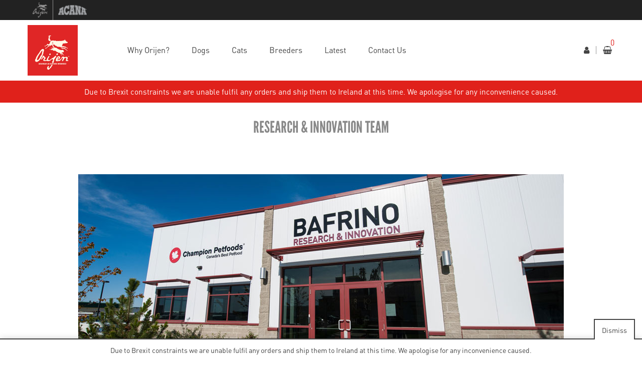

--- FILE ---
content_type: text/html; charset=UTF-8
request_url: https://www.orijen.ie/why-orijen/research-innovation-team/
body_size: 23045
content:
<!DOCTYPE html>
<html lang="en-GB" class="no-js no-svg">
<head>
    <!-- Global site tag (gtag.js) - Google Analytics -->
    <script async src="https://www.googletagmanager.com/gtag/js?id=UA-6975812-2"></script>
    <script>
        window.dataLayer = window.dataLayer || [];
        function gtag(){dataLayer.push(arguments);}
        gtag('js', new Date());

        gtag('config', 'UA-6975812-2');
    </script>
	    <meta charset="UTF-8">
    <meta name="viewport" content="width=device-width, initial-scale=1">
    <link rel="profile" href="http://gmpg.org/xfn/11">

    <link href="https://fonts.googleapis.com/css2?family=Satisfy&display=swap" rel="stylesheet">

	<meta name='robots' content='index, follow, max-image-preview:large, max-snippet:-1, max-video-preview:-1' />

	<!-- This site is optimized with the Yoast SEO plugin v26.7 - https://yoast.com/wordpress/plugins/seo/ -->
	<title>Research &amp; Innovation Team - Orijen Pet Foods (Ireland)</title>
	<link rel="canonical" href="https://www.orijen.ie/why-orijen/research-innovation-team/" />
	<meta property="og:locale" content="en_GB" />
	<meta property="og:type" content="article" />
	<meta property="og:title" content="Research &amp; Innovation Team - Orijen Pet Foods (Ireland)" />
	<meta property="og:url" content="https://www.orijen.ie/why-orijen/research-innovation-team/" />
	<meta property="og:site_name" content="Orijen Pet Foods (Ireland)" />
	<meta property="article:modified_time" content="2020-07-27T08:27:50+00:00" />
	<meta name="twitter:card" content="summary_large_image" />
	<meta name="twitter:label1" content="Estimated reading time" />
	<meta name="twitter:data1" content="3 minutes" />
	<script type="application/ld+json" class="yoast-schema-graph">{"@context":"https://schema.org","@graph":[{"@type":"WebPage","@id":"https://www.orijen.ie/why-orijen/research-innovation-team/","url":"https://www.orijen.ie/why-orijen/research-innovation-team/","name":"Research & Innovation Team - Orijen Pet Foods (Ireland)","isPartOf":{"@id":"https://www.orijen.ie/#website"},"datePublished":"2020-07-17T07:16:59+00:00","dateModified":"2020-07-27T08:27:50+00:00","breadcrumb":{"@id":"https://www.orijen.ie/why-orijen/research-innovation-team/#breadcrumb"},"inLanguage":"en-GB","potentialAction":[{"@type":"ReadAction","target":["https://www.orijen.ie/why-orijen/research-innovation-team/"]}]},{"@type":"BreadcrumbList","@id":"https://www.orijen.ie/why-orijen/research-innovation-team/#breadcrumb","itemListElement":[{"@type":"ListItem","position":1,"name":"Home","item":"https://www.orijen.ie/"},{"@type":"ListItem","position":2,"name":"Why Orijen?","item":"https://www.orijen.ie/why-orijen/"},{"@type":"ListItem","position":3,"name":"Research &#038; Innovation Team"}]},{"@type":"WebSite","@id":"https://www.orijen.ie/#website","url":"https://www.orijen.ie/","name":"Orijen Pet Foods (Ireland)","description":"","potentialAction":[{"@type":"SearchAction","target":{"@type":"EntryPoint","urlTemplate":"https://www.orijen.ie/?s={search_term_string}"},"query-input":{"@type":"PropertyValueSpecification","valueRequired":true,"valueName":"search_term_string"}}],"inLanguage":"en-GB"}]}</script>
	<!-- / Yoast SEO plugin. -->


<link rel='dns-prefetch' href='//fonts.googleapis.com' />
<link href='https://fonts.gstatic.com' crossorigin rel='preconnect' />
<link rel="alternate" type="application/rss+xml" title="Orijen Pet Foods (Ireland) &raquo; Feed" href="https://www.orijen.ie/feed/" />
<link rel="alternate" type="application/rss+xml" title="Orijen Pet Foods (Ireland) &raquo; Comments Feed" href="https://www.orijen.ie/comments/feed/" />
<link rel="alternate" title="oEmbed (JSON)" type="application/json+oembed" href="https://www.orijen.ie/wp-json/oembed/1.0/embed?url=https%3A%2F%2Fwww.orijen.ie%2Fwhy-orijen%2Fresearch-innovation-team%2F" />
<link rel="alternate" title="oEmbed (XML)" type="text/xml+oembed" href="https://www.orijen.ie/wp-json/oembed/1.0/embed?url=https%3A%2F%2Fwww.orijen.ie%2Fwhy-orijen%2Fresearch-innovation-team%2F&#038;format=xml" />
<style id='wp-img-auto-sizes-contain-inline-css' type='text/css'>
img:is([sizes=auto i],[sizes^="auto," i]){contain-intrinsic-size:3000px 1500px}
/*# sourceURL=wp-img-auto-sizes-contain-inline-css */
</style>
<link rel='stylesheet' id='wc-realex-redirect-checkout-block-css' href='https://www.orijen.ie/wp-content/plugins/woocommerce-gateway-realex-redirect/assets/css/blocks/wc-realex-redirect-checkout-block.css' type='text/css' media='all' />
<link rel='stylesheet' id='wp-block-library-css' href='https://www.orijen.ie/wp-includes/css/dist/block-library/style.min.css' type='text/css' media='all' />
<link rel='stylesheet' id='wc-blocks-style-css' href='https://www.orijen.ie/wp-content/plugins/woocommerce/assets/client/blocks/wc-blocks.css' type='text/css' media='all' />
<style id='global-styles-inline-css' type='text/css'>
:root{--wp--preset--aspect-ratio--square: 1;--wp--preset--aspect-ratio--4-3: 4/3;--wp--preset--aspect-ratio--3-4: 3/4;--wp--preset--aspect-ratio--3-2: 3/2;--wp--preset--aspect-ratio--2-3: 2/3;--wp--preset--aspect-ratio--16-9: 16/9;--wp--preset--aspect-ratio--9-16: 9/16;--wp--preset--color--black: #000000;--wp--preset--color--cyan-bluish-gray: #abb8c3;--wp--preset--color--white: #ffffff;--wp--preset--color--pale-pink: #f78da7;--wp--preset--color--vivid-red: #cf2e2e;--wp--preset--color--luminous-vivid-orange: #ff6900;--wp--preset--color--luminous-vivid-amber: #fcb900;--wp--preset--color--light-green-cyan: #7bdcb5;--wp--preset--color--vivid-green-cyan: #00d084;--wp--preset--color--pale-cyan-blue: #8ed1fc;--wp--preset--color--vivid-cyan-blue: #0693e3;--wp--preset--color--vivid-purple: #9b51e0;--wp--preset--color--strong-magenta: #a156b4;--wp--preset--color--light-grayish-magenta: #d0a5db;--wp--preset--color--very-light-gray: #eee;--wp--preset--color--very-dark-gray: #444;--wp--preset--gradient--vivid-cyan-blue-to-vivid-purple: linear-gradient(135deg,rgb(6,147,227) 0%,rgb(155,81,224) 100%);--wp--preset--gradient--light-green-cyan-to-vivid-green-cyan: linear-gradient(135deg,rgb(122,220,180) 0%,rgb(0,208,130) 100%);--wp--preset--gradient--luminous-vivid-amber-to-luminous-vivid-orange: linear-gradient(135deg,rgb(252,185,0) 0%,rgb(255,105,0) 100%);--wp--preset--gradient--luminous-vivid-orange-to-vivid-red: linear-gradient(135deg,rgb(255,105,0) 0%,rgb(207,46,46) 100%);--wp--preset--gradient--very-light-gray-to-cyan-bluish-gray: linear-gradient(135deg,rgb(238,238,238) 0%,rgb(169,184,195) 100%);--wp--preset--gradient--cool-to-warm-spectrum: linear-gradient(135deg,rgb(74,234,220) 0%,rgb(151,120,209) 20%,rgb(207,42,186) 40%,rgb(238,44,130) 60%,rgb(251,105,98) 80%,rgb(254,248,76) 100%);--wp--preset--gradient--blush-light-purple: linear-gradient(135deg,rgb(255,206,236) 0%,rgb(152,150,240) 100%);--wp--preset--gradient--blush-bordeaux: linear-gradient(135deg,rgb(254,205,165) 0%,rgb(254,45,45) 50%,rgb(107,0,62) 100%);--wp--preset--gradient--luminous-dusk: linear-gradient(135deg,rgb(255,203,112) 0%,rgb(199,81,192) 50%,rgb(65,88,208) 100%);--wp--preset--gradient--pale-ocean: linear-gradient(135deg,rgb(255,245,203) 0%,rgb(182,227,212) 50%,rgb(51,167,181) 100%);--wp--preset--gradient--electric-grass: linear-gradient(135deg,rgb(202,248,128) 0%,rgb(113,206,126) 100%);--wp--preset--gradient--midnight: linear-gradient(135deg,rgb(2,3,129) 0%,rgb(40,116,252) 100%);--wp--preset--font-size--small: 12px;--wp--preset--font-size--medium: 20px;--wp--preset--font-size--large: 36px;--wp--preset--font-size--x-large: 42px;--wp--preset--font-size--normal: 14px;--wp--preset--font-size--huge: 48px;--wp--preset--spacing--20: 0.44rem;--wp--preset--spacing--30: 0.67rem;--wp--preset--spacing--40: 1rem;--wp--preset--spacing--50: 1.5rem;--wp--preset--spacing--60: 2.25rem;--wp--preset--spacing--70: 3.38rem;--wp--preset--spacing--80: 5.06rem;--wp--preset--shadow--natural: 6px 6px 9px rgba(0, 0, 0, 0.2);--wp--preset--shadow--deep: 12px 12px 50px rgba(0, 0, 0, 0.4);--wp--preset--shadow--sharp: 6px 6px 0px rgba(0, 0, 0, 0.2);--wp--preset--shadow--outlined: 6px 6px 0px -3px rgb(255, 255, 255), 6px 6px rgb(0, 0, 0);--wp--preset--shadow--crisp: 6px 6px 0px rgb(0, 0, 0);}:where(.is-layout-flex){gap: 0.5em;}:where(.is-layout-grid){gap: 0.5em;}body .is-layout-flex{display: flex;}.is-layout-flex{flex-wrap: wrap;align-items: center;}.is-layout-flex > :is(*, div){margin: 0;}body .is-layout-grid{display: grid;}.is-layout-grid > :is(*, div){margin: 0;}:where(.wp-block-columns.is-layout-flex){gap: 2em;}:where(.wp-block-columns.is-layout-grid){gap: 2em;}:where(.wp-block-post-template.is-layout-flex){gap: 1.25em;}:where(.wp-block-post-template.is-layout-grid){gap: 1.25em;}.has-black-color{color: var(--wp--preset--color--black) !important;}.has-cyan-bluish-gray-color{color: var(--wp--preset--color--cyan-bluish-gray) !important;}.has-white-color{color: var(--wp--preset--color--white) !important;}.has-pale-pink-color{color: var(--wp--preset--color--pale-pink) !important;}.has-vivid-red-color{color: var(--wp--preset--color--vivid-red) !important;}.has-luminous-vivid-orange-color{color: var(--wp--preset--color--luminous-vivid-orange) !important;}.has-luminous-vivid-amber-color{color: var(--wp--preset--color--luminous-vivid-amber) !important;}.has-light-green-cyan-color{color: var(--wp--preset--color--light-green-cyan) !important;}.has-vivid-green-cyan-color{color: var(--wp--preset--color--vivid-green-cyan) !important;}.has-pale-cyan-blue-color{color: var(--wp--preset--color--pale-cyan-blue) !important;}.has-vivid-cyan-blue-color{color: var(--wp--preset--color--vivid-cyan-blue) !important;}.has-vivid-purple-color{color: var(--wp--preset--color--vivid-purple) !important;}.has-black-background-color{background-color: var(--wp--preset--color--black) !important;}.has-cyan-bluish-gray-background-color{background-color: var(--wp--preset--color--cyan-bluish-gray) !important;}.has-white-background-color{background-color: var(--wp--preset--color--white) !important;}.has-pale-pink-background-color{background-color: var(--wp--preset--color--pale-pink) !important;}.has-vivid-red-background-color{background-color: var(--wp--preset--color--vivid-red) !important;}.has-luminous-vivid-orange-background-color{background-color: var(--wp--preset--color--luminous-vivid-orange) !important;}.has-luminous-vivid-amber-background-color{background-color: var(--wp--preset--color--luminous-vivid-amber) !important;}.has-light-green-cyan-background-color{background-color: var(--wp--preset--color--light-green-cyan) !important;}.has-vivid-green-cyan-background-color{background-color: var(--wp--preset--color--vivid-green-cyan) !important;}.has-pale-cyan-blue-background-color{background-color: var(--wp--preset--color--pale-cyan-blue) !important;}.has-vivid-cyan-blue-background-color{background-color: var(--wp--preset--color--vivid-cyan-blue) !important;}.has-vivid-purple-background-color{background-color: var(--wp--preset--color--vivid-purple) !important;}.has-black-border-color{border-color: var(--wp--preset--color--black) !important;}.has-cyan-bluish-gray-border-color{border-color: var(--wp--preset--color--cyan-bluish-gray) !important;}.has-white-border-color{border-color: var(--wp--preset--color--white) !important;}.has-pale-pink-border-color{border-color: var(--wp--preset--color--pale-pink) !important;}.has-vivid-red-border-color{border-color: var(--wp--preset--color--vivid-red) !important;}.has-luminous-vivid-orange-border-color{border-color: var(--wp--preset--color--luminous-vivid-orange) !important;}.has-luminous-vivid-amber-border-color{border-color: var(--wp--preset--color--luminous-vivid-amber) !important;}.has-light-green-cyan-border-color{border-color: var(--wp--preset--color--light-green-cyan) !important;}.has-vivid-green-cyan-border-color{border-color: var(--wp--preset--color--vivid-green-cyan) !important;}.has-pale-cyan-blue-border-color{border-color: var(--wp--preset--color--pale-cyan-blue) !important;}.has-vivid-cyan-blue-border-color{border-color: var(--wp--preset--color--vivid-cyan-blue) !important;}.has-vivid-purple-border-color{border-color: var(--wp--preset--color--vivid-purple) !important;}.has-vivid-cyan-blue-to-vivid-purple-gradient-background{background: var(--wp--preset--gradient--vivid-cyan-blue-to-vivid-purple) !important;}.has-light-green-cyan-to-vivid-green-cyan-gradient-background{background: var(--wp--preset--gradient--light-green-cyan-to-vivid-green-cyan) !important;}.has-luminous-vivid-amber-to-luminous-vivid-orange-gradient-background{background: var(--wp--preset--gradient--luminous-vivid-amber-to-luminous-vivid-orange) !important;}.has-luminous-vivid-orange-to-vivid-red-gradient-background{background: var(--wp--preset--gradient--luminous-vivid-orange-to-vivid-red) !important;}.has-very-light-gray-to-cyan-bluish-gray-gradient-background{background: var(--wp--preset--gradient--very-light-gray-to-cyan-bluish-gray) !important;}.has-cool-to-warm-spectrum-gradient-background{background: var(--wp--preset--gradient--cool-to-warm-spectrum) !important;}.has-blush-light-purple-gradient-background{background: var(--wp--preset--gradient--blush-light-purple) !important;}.has-blush-bordeaux-gradient-background{background: var(--wp--preset--gradient--blush-bordeaux) !important;}.has-luminous-dusk-gradient-background{background: var(--wp--preset--gradient--luminous-dusk) !important;}.has-pale-ocean-gradient-background{background: var(--wp--preset--gradient--pale-ocean) !important;}.has-electric-grass-gradient-background{background: var(--wp--preset--gradient--electric-grass) !important;}.has-midnight-gradient-background{background: var(--wp--preset--gradient--midnight) !important;}.has-small-font-size{font-size: var(--wp--preset--font-size--small) !important;}.has-medium-font-size{font-size: var(--wp--preset--font-size--medium) !important;}.has-large-font-size{font-size: var(--wp--preset--font-size--large) !important;}.has-x-large-font-size{font-size: var(--wp--preset--font-size--x-large) !important;}
/*# sourceURL=global-styles-inline-css */
</style>

<style id='classic-theme-styles-inline-css' type='text/css'>
/*! This file is auto-generated */
.wp-block-button__link{color:#fff;background-color:#32373c;border-radius:9999px;box-shadow:none;text-decoration:none;padding:calc(.667em + 2px) calc(1.333em + 2px);font-size:1.125em}.wp-block-file__button{background:#32373c;color:#fff;text-decoration:none}
/*# sourceURL=/wp-includes/css/classic-themes.min.css */
</style>
<link rel='stylesheet' id='contact-form-7-css' href='https://www.orijen.ie/wp-content/plugins/contact-form-7/includes/css/styles.css' type='text/css' media='all' />
<link rel='stylesheet' id='woocommerce-layout-css' href='https://www.orijen.ie/wp-content/plugins/woocommerce/assets/css/woocommerce-layout.css' type='text/css' media='all' />
<link rel='stylesheet' id='woocommerce-smallscreen-css' href='https://www.orijen.ie/wp-content/plugins/woocommerce/assets/css/woocommerce-smallscreen.css' type='text/css' media='only screen and (max-width: 768px)' />
<link rel='stylesheet' id='woocommerce-general-css' href='https://www.orijen.ie/wp-content/plugins/woocommerce/assets/css/woocommerce.css' type='text/css' media='all' />
<style id='woocommerce-inline-inline-css' type='text/css'>
.woocommerce form .form-row .required { visibility: visible; }
/*# sourceURL=woocommerce-inline-inline-css */
</style>
<link rel='stylesheet' id='js_composer_front-css' href='https://www.orijen.ie/wp-content/plugins/js_composer/assets/css/js_composer.min.css' type='text/css' media='all' />
<link rel='stylesheet' id='font-awesome-css' href='https://www.orijen.ie/wp-content/themes/peto/assets/css/font-awesome.css' type='text/css' media='all' />
<link rel='stylesheet' id='simple-line-icons-css' href='https://www.orijen.ie/wp-content/themes/peto/assets/css/simple-line-icons.css' type='text/css' media='all' />
<link rel='stylesheet' id='chld_thm_cfg_parent-css' href='https://www.orijen.ie/wp-content/themes/peto/style.css' type='text/css' media='all' />
<link rel='stylesheet' id='ftc-gpt-css-css' href='https://www.orijen.ie/wp-content/themes/peto/inc/gpt/styles.css' type='text/css' media='all' />
<link rel='stylesheet' id='ftc-fonts-css' href='https://fonts.googleapis.com/css?family=Dosis%3A400%2C500%2C700%2C800%7CLato%3A400%2C400i%2C700' type='text/css' media='all' />
<link rel='stylesheet' id='ftc-style-css' href='https://www.orijen.ie/wp-content/themes/orijen-pet-foods-ireland/style.css' type='text/css' media='all' />
<style id='ftc-style-inline-css' type='text/css'>
/*
1. FONT FAMILY
2. GENERAL COLORS
*/


/* ============= 1. FONT FAMILY ============== */

body{
line-height: 24px;
}

html,
.mega_main_menu.primary > .menu_holder > .menu_inner > ul > li > .item_link > .link_content > .link_text,
.post-title.product_title,
.product_title.product-name a,
.count-product-category,
.product_title .bg-heading,
.product-categories .cat-item a,
.ftc-breadcrumb-title,
.feature-title.product_title.entry-title a,
.ftc-team-member .content-info .name,
#left-sidebar .widget-container.ftc-product-categories-widget ul.product-categories li a,
#left-sidebar .widget_categories ul > li a,
#right-sidebar .widget_categories ul > li a,
.vc_toggle_title h4,
.title-coming,
.widget-container,
.error-404 .page-header h1,
.error-404 .page-header h2,
.error-404 .page-header a,
.testi-title,
.summary .counter-wrapper div,
.summary .quantity .quantity-title,
.summary .single_add_to_cart_button.button,
.summary .yith-wcwl-add-to-wishlist div a,
.variations .Variable-box,
.ftc-product-items-widget .owl-stage-outer .product_title,
.ftc-countdown.text-light .counter-wrapper div,
.wpb_text_column .wpb_wrapper .text_service,
.widgettitle,
.woocommerce-cart-form .shop_table,
.cart-collaterals,
.u-columns h2,
.checkout h3,
.shop_table thead,
.shop_table .cart-subtotal,
.shop_table .order-total,
.form-row.place-order .button,
.ftc-heading h1,
.woocommerce .wishlist-title,
.main-navigation .menu,
.related .bg-heading,
.woocommerce-tabs .tabs.wc-tabs li a,
.summary.entry-summary .product_title.entry-title,
.vertical-testimonial .introduce .name,
.widget-title.heading-title,
.widget-title.product_title,.newletter_sub_input .button.button-secondary,
.mega_main_menu.primary ul li .mega_dropdown > li.sub-style > .item_link .link_text,
.mc4wp-form-fields  .newletter_sub .sub-form input.submit,
.newsletterpopup h3.title-popupp,
.off-canvas-cart-title .title,
.woocommerce-mini-cart__buttons.buttons,
.woocommerce-mini-cart__total.total,
.close-cart, div.product .entry-summary form.cart .group_table a.button.product_type_simple,.widget ul.info-company li,.woocommerce .widget_price_filter .price_slider_amount,.widget-title.heading-title,
.widget-title.product_title,.newletter_sub_input .button.button-secondary,
.mega_main_menu.primary ul li .mega_dropdown > li.sub-style > .item_link .link_text,div.product .social-sharing li a,.blogs article h3.product_title,
.list-posts .post-info .entry-title,
.product-category .item-description .product_title,
.single-post .related-posts .post-info .blog-title.entry-title,.single-post .related-posts .post-info .blog-title.entry-title,.single-post article .post-info .info-category .post-title,.subscribe_comingsoon .newletter_sub input.subscribe-input::-webkit-input-placeholder,.banner2-h1 .wpb_text_column p strong,.widget-h1 .ftc-meta-widget.item-description .price,.ftc-list-category-slider.style1 .product .product_title,.title-popupp,.ftc-heading.style-1 h2, .ftc-heading.style-1 h3, .ftc-heading.style-1 h4, .ftc-heading.style-1 h5, .ftc-heading.style-1 h6,a.ftc-button.ftc-button-1.small, a.ftc-button.ftc-button-2.small,.banner1-home3 .vc_col-sm-4 .ftc-banner .ftc-banner-content p a,.banner2-home3 .ftc-banner .ftc-banner-content p a,.banner3-h1-content,.banner3-h1-content p strong,.banner1-home1 .ftc-banner-content p,.categories-img .ftc-list-category-slider .product .product_title,.ftc-product-slider.style1 .group-button-product,.woocommerce .products .product .price .amount, .woocommerce-page .products .product .price .amount, .product-price .amount,.woocommerce .item-description .meta_info .add_to_cart_button,.mobile-menu .mobile-wishlist a, .mobile-menu .mobile-account a,
.ftc-product-categories.style_1 .item-desciption .title,
.sub-form-1 input[type^="submit"],
.ftc-product-categories.style_2 .product-count,
.blogs-slider.style_2 .inner-wrap h4 a,
.ftc-element-testimonial.style_3.horizontal .infomation,
.ftc-element-testimonial.style_3.horizontal .name,
.ftc-product-grid.style_1 .products .product .price,
.ftc-product-grid.style_1 .products .product .item-image .add-to-cart .ftc-tooltip,
.ftc_products_slider.style_3 .products .product .price,
.woocommerce-shipping-totals > th,
section.up-sells.upsells.products > h2,
.ftc-cross-sells > h2,
.banner1-h15 figure .ftc-image-content  .ftc-image-caption,
.banner2-h15 figure .ftc-image-content  .ftc-image-caption,
.wpcf7 form .sub-form-h15 .button-h15,
.contact-ft-h15.elementor-widget .elementor-icon-list-item span span,
footer .copyright-h15 p a,
.ftc-product-categories.style_4 .title,
.banner1-h16 figure .ftc-image-content  .ftc-image-caption p,
.wpcf7 form .sub-form-h16 .button-h16,
footer.site-footer .copyright-h16 p a,
.banner1-h17 figure .ftc-image-content .ftc-image-caption p,
.banner1-h17 figure .ftc-image-content .button-banner a,
.banner5-h17 .ftc-image-content .ftc-image-caption p,
.banner5-h17 figure .ftc-image-content .button-banner a,
.ftc-elements-blogs.style_1 .post-text .meta span,
footer.site-footer .copyright-h17 p a,
.banner1-h18 figure .ftc-image-content .ftc-image-caption p,
.banner1-h18 figure .ftc-image-content .button-banner a,
.ftc-product-categories.style_5 .ftc-categories .title,
.banner4-h18 .ftc-image-content  .ftc-image-caption,
.banner5-h18 .ftc-image-content  .ftc-image-caption,
.banner5-h18 figure .ftc-image-content .button-banner a,
.ftc_products_deal_slider.style_1 .ftc-product.product >div.item-description .product_title a,
.ftc_products_deal_slider.style_1  .woocommerce .products .product .item-description .counter-wrapper .countdown-meta,
.ftc_products_deal_slider.style_1  .woocommerce .products .product .item-description .counter-wrapper .number-wrapper,
.banner1-h19 .ftc-image-content .ftc-image-caption,
.banner1-h19 .ftc-image-content .button-banner a,
.banner2-h19 .ftc-image-content .button-banner a,
.banner2-h19 .ftc-image-content .ftc-image-caption h2,
.banner2-h19 .ftc-image-content .ftc-image-caption span,
.wpcf7 form .sub-form-h19 .button-h19,
footer.site-footer .copyright-h19 p a,
.wpcf7 form .sub-form-h20 button,
footer.site-footer .copyright-h20 span a,
.ftc-product-categories.style_6 .ftc-categories .title,
.ftc-product-grid.style_6.woocommerce .product .item-image .group-button-product > a.quickview,
.ftc-product-grid.style_6.woocommerce .product .item-image .group-button-product > div.add_to_cart_button,
.ftc-product-grid.style_6.woocommerce .product .item-image .group-button-product > div.add_to_cart_button a,
.ftc-product-grid.style_6.woocommerce .load-more-product.style_2 a,
.wpcf7 form .sub-form-h21 button,
.wpcf7 form .sub-form-h22 button,
.banner1-h23 .ftc-element-image .ftc-image-content .ftc-image-caption h2,
.banner1-h23 .ftc-element-image .ftc-image-content .ftc-image-caption h6,
.banner1-h23 .ftc-element-image .button-banner .single-image-button,
.ftc-product-categories.style_7 .title,
.banner2-h24 figure .ftc-image-content .ftc-image-caption,
.banner2-h24 figure .ftc-image-content .button-banner a,
.ftc_products_deal_slider.style_2 .ftc-product.product >div.item-description .product_title a,
.ftc_products_deal_slider.style_2  .woocommerce .products .product .item-description .counter-wrapper .countdown-meta,
.ftc_products_deal_slider.style_2  .woocommerce .products .product .item-description .counter-wrapper .number-wrapper,
.banner6-h24 figure .ftc-image-caption h2,
.banner6-h24 figure .ftc-image-content .button-banner a,
.ftc-blogs-slider .style_3 .inner-wrap .post-text .meta .posted_in a,
.ftc-blogs-slider .style_3 .inner-wrap .post-text .button-group a,
.ftc-blogs-slider .style_3 .inner-wrap .meta .element-date-timeline .day,
.ftc-blogs-slider .style_3 .inner-wrap .meta .element-date-timeline .month,
.contact-ft-h16.contact-ft-h24.elementor-widget .elementor-icon-list-item span span,
.wpcf7 form .sub-form-h24 input[type="email"],
.wpcf7 form .sub-form-h24 input[type="email"]::placeholder,
.ftc-product-grid.style_9.woocommerce .product .conditions-box .onsale,
footer.site-footer .copyright-h24 span a,
footer.site-footer .copyright-h24 p a ,
.banner-h6e figure .ftc-image-content .ftc-image-caption h2,
.ftc-product-categories.style_8 .product-count,
.wpcf7 form .sub-form-h6e .button-h6e,
.contact-ft-h6e .elementor-icon-list-items .elementor-icon-list-item span strong,
.archive .woocommerce .products .product-category .item-description .category-button,
.ftc-product-tabs-filter li,
.woocommerce div.product .summary .yith-wcwl-add-to-wishlist .add_to_wishlist,
.woocommerce .cart-collaterals .woocommerce-shipping-calculator .shipping-calculator-form .button,
.woocommerce #review_form #respond .form-submit input,
.shop_table.cart a.return-shop,
.woocommerce div.product .summary.entry-summary form.cart .added_to_cart,
.woocommerce-cart .cart-collaterals .cart_totals .woocommerce-shipping-destination,
.woocommerce-cart .woocommerce table.shop_table.cart td.actions input#coupon_code::placeholder,
.woocommerce table.shop_table td,
.woocommerce-checkout #payment,
.woocommerce form .form-row label.checkbox .woocommerce-terms-and-conditions-checkbox-text,
.woocommerce-billing-fields__field-wrapper > .form-row,
.woocommerce-account-fields > p,
.woocommerce-checkout #ship-to-different-address span,
.woocommerce-additional-fields .woocommerce-additional-fields__field-wrapper .form-row
{
  font-family: Arial;
}

.mega_main_menu.primary ul li .mega_dropdown > li.sub-style > ul.mega_dropdown,
.mega_main_menu li.multicolumn_dropdown > .mega_dropdown > li .mega_dropdown > li,
.mega_main_menu.primary ul li .mega_dropdown > li > .item_link .link_text,
.info-open,
.info-phone,
.ftc-sb-account .ftc_login > a,
.ftc-sb-account,
.ftc-my-wishlist *,
.dropdown-button span > span,
body,
body p,
.wishlist-empty,
div.product .social-sharing li a,
.ftc-search form,
.ftc-shop-cart,
.conditions-box,
.item-description .product_title,
.item-description .price,
.testimonial-content .info,
.testimonial-content .byline,
.widget-container ul.product-categories ul.children li a,
.ftc-products-category ul.tabs li span.title,
.woocommerce-pagination,
.woocommerce-result-count,
.woocommerce .products.list .product .price .amount,
.woocommerce-page .products.list .product .price .amount,
.products.list .short-description.list,
div.product .single_variation_wrap .amount,
div.product div[itemprop="offers"] .price .amount,
.orderby-title,
.blogs .post-info,
.blog .entry-info .entry-summary .short-content,
.single-post .entry-info .entry-summary .short-content,
.single-post article .post-info .info-category,
.single-post article .post-info .info-category,
#comments .comment-metadata a,
.post-navigation .nav-previous,
.post-navigation .nav-next,
.woocommerce-review-link,
.ftc_feature_info,
.woocommerce div.product p.stock,
.woocommerce div.product .summary div[itemprop="description"],
.woocommerce div.product p.price,
.woocommerce div.product .woocommerce-tabs .panel,
.woocommerce div.product form.cart .group_table td.label,
.woocommerce div.product form.cart .group_table td.price,
footer,
footer a,
.blogs article .image-eff:before,
.blogs article a.gallery .owl-item:after,.information-contact p,.text_service p,.wishlist-empty,footer.site-footer a,
.footer-subcribe .newsletter,
.ftc_products_slider.style_4 .woocommerce .products .product .price .amount,
.header-ftc-element.header-layout-13 .mega_main_menu.primary > .menu_holder > .menu_inner > ul > li > .item_link > .link_content > .link_text,
.header-ftc-element.header-layout-15 .mega_main_menu.primary > .menu_holder > .menu_inner > ul > li > .item_link .link_text,
.wpcf7 form .sub-form-h16 input[type="email"],
.wpcf7 form .sub-form-h16 input[type="email"]::placeholder,
.contact-ft-h16.elementor-widget .elementor-icon-list-item span span,
.wpcf7 form .sub-form-h17 input[type="email"],
.wpcf7 form .sub-form-h17 input[type="email"]::placeholder,
.wpcf7 form .sub-form-h18 input[type="email"],
.wpcf7 form .sub-form-h18 input[type="email"]::placeholder,
.wpcf7 form .sub-form-h19 input[type="email"],
.wpcf7 form .sub-form-h19 input[type="email"]::placeholder,
.wpcf7 form .sub-form-h20 input[type="email"], 
.wpcf7 form .sub-form-h20 input[type="email"]::placeholder,
.wpcf7 form .sub-form-h21 input[type="email"], 
.wpcf7 form .sub-form-h21 input[type="email"]::placeholder,
.wpcf7 form .sub-form-h22 input[type="email"], 
.wpcf7 form .sub-form-h22 input[type="email"]::placeholder,
.ftc-product-grid.style_9.woocommerce .products .product .price ins span bdi,
.ftc-product-grid.style_9.woocommerce .products .product .price > .amount > bdi,
.ftc_products_deal_slider.style_2 .group-button-product .add-to-cart span,
.ftc_products_deal_slider.style_2 .group-button-product .quickview span,
.banner-h6e figure .ftc-image-content .ftc-image-caption h6,
.ftc-product-tabs.style_3 .tabs-wrapper .tab-title .title,
.ftc-product-tabs.style_4 .tabs-wrapper .tab-title .title,
.ftc-blogs-slider .style_4 .inner-wrap .post-text .meta .author.vcard a,
.ftc-product-tabs.style_5 .tabs-wrapper .tab-title .title,
.ftc-product-tabs.style_6 .tabs-wrapper .tab-title .title,
.ftc-product-tabs.style_7 .tabs-wrapper .tab-title .title,
.single.single-product .summary .yith-wcwl-add-to-wishlist.exists .yith-wcwl-wishlistaddedbrowse > a,
.single.single-product .summary .yith-wcwl-add-to-wishlist.exists .yith-wcwl-wishlistexistsbrowse a
{
  font-family: Arial, Helvetica, sans-serif;
}
body,
.site-footer,
.woocommerce div.product form.cart .group_table td.label,
.item-description .meta_info .yith-wcwl-add-to-wishlist a,  .item-description .meta_info .compare,
.social-icons .ftc-tooltip:before,
.tagcloud a,
.details_thumbnails .owl-nav > div:before,
div.product .summary .yith-wcwl-add-to-wishlist a:before,
.pp_woocommerce div.product .summary .compare:before,
.woocommerce div.product .summary .compare:before,
.woocommerce-page div.product .summary .compare:before,
.woocommerce #content div.product .summary .compare:before,
.woocommerce-page #content div.product .summary .compare:before,
.woocommerce div.product form.cart .variations label,
.woocommerce-page div.product form.cart .variations label,
.pp_woocommerce div.product form.cart .variations label,
blockquote,
.ftc-number h3.ftc_number_meta,
.woocommerce .widget_price_filter .price_slider_amount,
.wishlist-empty,
.woocommerce div.product form.cart .button,
.woocommerce table.wishlist_table
{
    font-size: 14px;
}
/* ========== 2. GENERAL COLORS ========== */
/* ========== Primary color ========== */
.header-currency:hover .ftc-currency > a,
.ftc-sb-language:hover li .ftc_lang,
.woocommerce a.remove:hover,
.dropdown-container .ftc_cart_check > a.button.view-cart:hover,
.ftc-my-wishlist a:hover,
.header-currency .ftc-currency ul li:hover,
.dropdown-button span:hover,
body.wpb-js-composer .vc_general.vc_tta-tabs .vc_tta-tab.vc_active > a,
body.wpb-js-composer .vc_general.vc_tta-tabs .vc_tta-tab > a:hover,
div.product div[itemprop="offers"] .price .amount,
div.product .single_variation_wrap .amount,
ins .amount,
.ftc-meta-widget .item-description .price ins,
body .ftc-meta-widget .item-description .price,
.ul-style.circle li:before,
.woocommerce form .form-row .required,
.blogs .comment-count i,
.blog .comment-count i,
.single-post .comment-count i,
.single-post article .post-info .info-category,
.single-attachment article .post-info .info-category,
.single-post article .post-info .info-category .cat-links a,
.single-post article .post-info .info-category .vcard.author a,
.ftc-breadcrumb-title .ftc-breadcrumbs-content,
.ftc-breadcrumb-title .ftc-breadcrumbs-content span.current,
.ftc-breadcrumb-title .ftc-breadcrumbs-content a:hover,
.ftc-meta-widget.item-description .meta_info a:hover,
.ftc-meta-widget.item-description .meta_info .yith-wcwl-add-to-wishlist a:hover,
.grid_list_nav a.active,
.ftc-quickshop-wrapper .owl-nav > div.owl-next:hover,
.ftc-quickshop-wrapper .owl-nav > div.owl-prev:hover,
.shortcode-icon .vc_icon_element.vc_icon_element-outer .vc_icon_element-inner.vc_icon_element-color-orange .vc_icon_element-icon,
.comment-reply-link .icon,
body table.compare-list tr.remove td > a .remove:hover:before,
a:hover,
a:focus,
.vc_toggle_title h4:hover,
.vc_toggle_title h4:before,
.blogs article h3.product_title a:hover,
article .post-info a:hover,
article .comment-content a:hover,
.main-navigation li li.focus > a,
.main-navigation li li:focus > a,
.main-navigation li li:hover > a,
.main-navigation li li a:hover,
.main-navigation li li a:focus,
.main-navigation li li.current_page_item a:hover,
.main-navigation li li.current-menu-item a:hover,
.main-navigation li li.current_page_item a:focus,
.main-navigation li li.current-menu-item a:focus,
.woocommerce-account .woocommerce-MyAccount-navigation li.is-active a, article .post-info .cat-links a,
article .post-info .date-time,
article .post-info .vcard.author a,
article .post-info .tags-link a, 
article .entry-header .caftc-link .cat-links a,
.woocommerce-page .products.list .product h3.product-name a:hover,
.woocommerce .products.list .product h3.product-name a:hover,
.footer-bottom .vc_col-sm-8 a:hover,
.ftc-list-category-slider .product .item-description > a:hover,
.footer-bottom .vc_col-sm-9 a:hover,
.mega_main_menu.primary .mega_dropdown > li.current-menu-item > .item_link *, .mega_main_menu.primary .mega_dropdown > li > .item_link:focus *, .mega_main_menu.primary .mega_dropdown > li > .item_link:hover *, .mega_main_menu.primary li.post_type_dropdown > .mega_dropdown > li > .processed_image:hover > .cover > a > i,
.mega_main_menu.primary .mega_dropdown > li.current-menu-item > .item_link *,
.ftc-shop-cart a.ftc_cart .cart-number,
.ftc-sidebar  .ftc-sb-testimonial .testimonial-content h4.name a:hover,
.woocommerce.single.single-product div.product .woocommerce-tabs ul.tabs li.active a,
.wishlist_table tr td.product-stock-status span.wishlist-in-stock,
div.product .summary .yith-wcwl-add-to-wishlist a:hover,
.woocommerce-message::before,
body .woocommerce ul.product_list_widget .price,
.woocommerce div.product p.stock,
.woocommerce .product-filter-by-color ul li.selected,
.woocommerce .product-filter-by-color ul li.selected a,
.woocommerce .widget_layered_nav ul li.chosen a,
.woocommerce .widget_layered_nav ul li.chosen,
.header-currency .ftc-currency ul li:hover,
.header-currency:hover .ftc-currency > a,
.header-content .ftc-sb-language:hover li .ftc_lang,
.dropdown-container .ftc_cart_check > a.button.view-cart:hover,
.comment-reply-link .icon,
.main-navigation li li.focus > a,
.main-navigation li li:focus > a,
.main-navigation li li:hover > a,
.main-navigation li li a:hover,
.main-navigation li li a:focus,
.main-navigation li li.current_page_item a:hover,
.main-navigation li li.current-menu-item a:hover,
.main-navigation li li.current_page_item a:focus,
.main-navigation li li.current-menu-item a:focus,
#to-top a,
.contact_info_map .info_contact .info_column ul:before,
.widget-container ul.product-categories li.active > a,
.widget-container ul.product-categories li.current > a,
.ftc-widget-post-content .author:hover a,
.ftc-widget-post-content .author:hover,
div.ftc-quickshop-wrapper.product p.stock,
.widget-container ul li.cat-item:hover,
.widget-container ul li.cat-item:hover a,
.widget-container ul.product-categories ul.children li a:hover,
.ftc-list-category-slider .product .item-description > a:hover:before,
.header-ftc .main-navigation .menu .menu-item .sub-menu a:hover,
.commentPaginate .page-numbers:hover,
.single.single-post .fa.fa-calendar,
 .single.single-attachment .fa.fa-calendar,
 .vertical-menu-wrapper .menu-menu-container li a:hover,
 .ftc-enable-ajax-search ul li .price >span,
 .widget-container.ftc-product-categories-widget ul.product-categories li a:hover,
 .woocommerce-info::before,
 .ftc-shoppping-cart a.remove:hover,
 .ftc-my-wishlist:hover *,
 .newsletterpopup .close-popup:after,
 .ftc-shop-cart .ftc-shoppping-cart,
 .ftc_shopping_form.dropdown-container span.price,
.ftc_shopping_form.dropdown-container .cart-item-wrapper span.quantity,
.ftc-shop-cart .total > span.amount, .widget_shopping_cart .total .amount,
.ftc-blogs-widget span.author:hover a,
span.author:hover i.fa.fa-user,
.footer-mobile i,.mobile-account i,
.blogs .post-info .vcard.author a:hover,
.info_column.email ul > li > a:hover,
ul.no-padding.info-company li:last-child a:hover,
tr.woocommerce-cart-form__cart-item.cart_item td.product-price span.woocommerce-Price-amount.amount,
td.product-subtotal span.woocommerce-Price-amount.amounttd.product-price,
td.product-price span.woocommerce-Price-amount.amount,
.ftc-shop-cart .cart-item >a .cart-total,
.woocommerce .product a:hover span.watch-video
 , .header-nav .header-currency:hover > div:after, .header-nav .ftc_language:hover > ul > li:after
, .ftc-shop-cart .cart-item > a:hover,.toggle-menu:hover i,.Footer-bottom-mina .fb_right a:hover,footer .footer-middle-mina a:hover,.footer-middle-mina .info-company li i,.about-us-home .heading-title a,ul.about-us-info li:before,.banner1-home1 .ftc-banner-content p a:hover,.woocommerce .ftc-product-slider.style1 .products .product .star-rating,.widget-h1 .owl-carousel .owl-nav > div:hover:before,.ftc-meta-widget.item-description .star-rating,.horizontal-testimonial .ftc-sb-testimonial .testimonial-content h4.name a,.banner1-home3 .vc_col-sm-4 .ftc-banner.ftc-banner-2 .ftc-banner-content p a:first-child,.header-ftc.header-layout5 .setting-wrapper .dropdown-button .fa.fa-cog,.header-layout5 .setting-wrapper .ftc-search-product .icon_search:hover:before, .header-ftc.header-layout5 .setting-wrapper .ftc-search-product input[type="text"]:focus + .icon_search:before, .header-ftc.header-layout5 .setting-wrapper .ftc-search-product input[type="text"]:hover + .icon_search:before,.header-layout6 .custom_content .hotline h4,.home1.tparrows:hover:before,.banner3-h1-content h1,.banner2-home3 .ftc-banner-content p a:hover,.toggle-menu .content-toggle > div ul li ul li:hover a span,.toggle-menu .content-toggle .header-currency ul li:hover,.woocommerce .products .product .star-rating, .woocommerce-page .products .product .star-rating, .woocommerce .product .star-rating, .woocommerce-page .product .star-rating,.woocommerce-page .products.list .product .item-description .price,.products.list .product .price ins .amount,.style1 .products .product .price,.woocommerce-mini-cart-item.mini_cart_item .quantity,.summary.entry-summary p.price .woocommerce-Price-amount,.group-blog .ftc-sidebar section ul li.cat-parent:hover .icon-toggle:before,.dokan-category-menu #cat-drop-stack > ul li.parent-cat-wrap a:hover,body div.product .single_variation_wrap .amount,.product-big .woocommerce .product span.price,.header-nav .ftc_language:hover > ul > li a.ftc_lang.icl-en,.product-big.ftc-product-slider.style1 .product .item-description .price ins .amount,.ftc-off-canvas-cart .woocommerce.widget_shopping_cart .buttons a:first-child:hover,.style1 .owl-nav > div:hover:before,footer.site-footer ul.bullet li a:hover,.woocommerce .style1 div.product span.price ins .amount,
.ftc_products_slider.style_1 .products .product .price,
.ftc-element-testimonial.style_2 .name a,.elementor-widget .navigation-slider div:hover:before,
.list-link-footer ul li:hover a span, .footer-bottom-1 .elementor-widget-icon-list ul li span i,
.header-layout7 .toggle-menu:hover i,
.ftc-product-tabs.style_2 .products .product .price,
.ftc-product-tabs.style_2 .products .product .price ins span,
.vertical-thumbnail.single-product .thumbnails.ftc-slider.vertical .owl-controls .owl-nav > div:hover,
.woocommerce .products.style_2 .product .item-image .group-button-product > div a:hover, 
.woocommerce .products.style_2 .item-image .group-button-product a:hover,
.woocommerce .products.style_3 .product .item-image .group-button-product > div a:hover, 
.woocommerce .products.style_3 .item-image .group-button-product a:hover,
.ftc-breadcrumbs-category .ftc-product-categories-list ul li a:hover,
.product-template.def_style_2 .ftc-product.product .item-image .add-to-cart a:hover:before,
.product-template.def_style_3 .products .product .item-image a:hover,
.ftc-product-tabs-filter li:hover,
.ftc-product-tabs .tab-title:hover,
.ftc-product-categories.style_1 .item-desciption .title:hover,
.mobile-button .mobile-nav:hover,
.header-layout6 .header-content .ftc-shop-cart .cart-item > a:hover,
.header-layout8 .ftc-shop-cart .cart-item > a:hover,
.header-layout7 .ftc-shop-cart .cart-item > a:hover,
.ftc-my-wishlist:hover *,
.mobile-account:hover *,
.header-layout8 .header-sticky .ftc-shop-cart .cart-item > a:hover,
.header-layout2 .ftc-shop-cart .cart-item > a:hover,
.ftc-list-category-slider .product .product_title:hover,
.tab-style1-h1 li.vc_tta-tab a:hover span,
.header-layout2 .ftc-search-product:hover .icon_search:before, 
.header-layout2 .ftc-shop-cart .cart-item > a:hover,
.ftc-product-tabs-filter li.current,
.ftc-product-grid.style_1 .products .product .item-image .add-to-cart a:hover,
.ftc-product-grid.style_1 .products .product .item-image .yith-wcwl-add-to-wishlist:hover, 
.ftc-product-grid.style_1 .products .product .item-image .quickview:hover,
.header-ftc-element .mega_main_menu.primary > .menu_holder > .menu_inner > ul > li.current-menu-ancestor > .item_link *,
.header-ftc-element .mega_main_menu.primary > .menu_holder > .menu_inner > ul.mega_main_menu_ul > li:hover > .item_link *,
.header-ftc-element .ftc_language ul li:hover ul li a:hover,
.header-ftc-element .ftc-currency ul li:hover,
.header-ftc-element .header-mobile .mobile-nav:hover,
.header-ftc-element .header-mobile .ftc-shop-cart .cart-item > a:hover,
.header-ftc-element .header-dropdown-element .header-icon:hover,
.header-ftc-element .ftc-search .search-button:hover,
.header-ftc-element.header-layout-1 .ftc-cart-element .cart-item .cart-total,
.header-ftc-element .layout-top .ftc_language a:hover, 
.header-ftc-element .layout-top .ftc-currency a:hover,
.header-ftc-element .layout-top .ftc-account a:hover, 
.header-ftc-element .layout-top .ftc_language:hover > ul > li:after,
.header-ftc-element .layout-top .ftc-currency:hover a:after,
.header-ftc-element .layout-top .tini-wishlist:hover,
.header-ftc-element.header-layout-3 .ftc-search .search-button:hover,
.header-ftc-element.header-layout-3 .ftc-cart-element .cart-item > a:hover,
.header-ftc-element.header-layout-3 .header-icon:hover,
.header-ftc-element.header-layout-4 .ftc-cart-element .cart-item > a:hover,
.header-ftc-element.header-layout-4 .ftc-cart-element .cart-item .cart-total,
.header-ftc-element.header-layout-5 .ftc-search .search-button:hover, 
.header-ftc-element.header-layout-5 .ftc-cart-element .cart-item > a:hover,
.ftc_products_slider.style_4 .woocommerce .products .product .price,
.ftc_products_slider.style_4 .woocommerce .products .product .add-to-cart a,
.header-ftc-element.header-layout-13 .header-right .tini-wishlist i,
.header-ftc-element.header-layout-13 .ftc-cart-element .cart-item > a:hover,
.header-layout9 .ftc-shop-cart .cart-item > a:hover,
.copy-right .elementor-text-editor a:hover,
.header-layout10 .mega_main_menu.primary > .menu_holder > .menu_inner > ul > li.current-menu-ancestor > .item_link > .link_content > .link_text,
.banner1-h15 figure .ftc-image-content  .ftc-image-caption,
.banner2-h15 figure .ftc-image-content  .ftc-image-caption,
.ftc_products_slider.style_5 .woocommerce .products .product .item-description .product_title a,
.contact-ft-h15.elementor-widget .elementor-icon-list-item a:hover span,
.linklist-ft-h15.elementor-widget .elementor-icon-list-item a:hover span,
.copyright-h15 p a,
.ftc-product-grid.style_2 .item-description .price > .amount > bdi,
.ftc-product-grid.style_2 .item-description .price ins .amount > bdi,
.ftc-product-grid.style_2 .item-description .yith-wcwl-add-to-wishlist a:hover,
.video-h16 .elementor-custom-embed-play i:hover,
footer.site-footer .copyright-h16 p a:hover,
.contact-ft-h16.elementor-widget .elementor-icon-list-item a:hover span,
.banner1-h17 figure .ftc-image-content .button-banner a:hover:before,
.wpcf7 form .sub-form-h17 .button-h17:hover:before,
.ftc_products_deal_slider.style_1 .ftc-product.product >div.item-description .product_title a:hover,
.wpcf7 form .sub-form-h18 .button-h18:hover:before,
.banner1-h19 .ftc-image-content .button-banner a,
.banner2-h19 .ftc-image-content .button-banner a,
footer.site-footer .copyright-h19 p a:hover,
.header-ftc-element.header-layout-20 .elementor-widget-ftc_wishlist_header a:hover i,
.ftc-product-grid.style_5 .item-description .price > .amount > bdi,
.ftc-product-grid.style_5 .item-description .price ins span,
footer.site-footer .copyright-h20 span a:hover,
.ftc-product-categories.style_6 .ftc-categories .title:hover,
.ftc-product-grid.style_6.woocommerce .product .item-image .group-button-product .yith-wcwl-add-to-wishlist a:hover i,
.header-ftc-element.header-layout-22 .ftc-cart-element .cart-item .cart-total,
.header-ftc-element.header-layout-22 .ftc-cart-element .cart-item > a:hover:before,
.ftc-product-grid.style_7 .ftc-product.product:hover .item-description .meta_info .add_to_cart_button:hover a,
.ftc-product-grid.style_7.woocommerce .product .item-image .group-button-product .quickview:hover,
.ftc-product-grid.style_7.woocommerce .product .item-image .group-button-product .add-to-cart:hover a:before,
.ftc-product-grid.style_7.woocommerce .product .item-image .group-button-product .yith-wcwl-add-to-wishlist:hover a i,
.ftc-product-grid.style_7.woocommerce .products .product .item-image .quickview:hover i:before,
.text1-h22 .elementor-heading-title span,
.header-ftc-element.header-layout-23 .elementor-widget-ftc_wishlist_header a:hover i,
.ftc-product-grid.style_8 .ftc-product.product:hover .item-description .meta_info .add_to_cart_button:hover a,
.ftc-product-grid.style_8.woocommerce .product .item-image .group-button-product .quickview:hover,
.ftc-product-grid.style_8.woocommerce .product .item-image .group-button-product .add-to-cart:hover a:before,
.ftc-product-grid.style_8.woocommerce .product .item-image .group-button-product .yith-wcwl-add-to-wishlist:hover a i,
.ftc-product-grid.style_8.woocommerce .products .product .item-image .quickview:hover i:before,
.banner1-h23 .ftc-element-image .ftc-image-content .ftc-image-caption h2 span,
.banner1-h23 .ftc-element-image .ftc-image-content .ftc-image-caption h6 span,
.banner1-h23 .ftc-element-image .button-banner .single-image-button:hover,
.ftc-product-categories.style_7 .title:hover,
.ftc_products_deal_slider.style_2 .ftc-product.product >div.item-description .product_title a:hover,
.ftc_products_deal_slider.style_2  .woocommerce .products .product .item-description .counter-wrapper .number-wrapper span,
.ftc_products_deal_slider.style_2  .woocommerce .products .product .item-description .price > .amount > bdi,
.ftc_products_deal_slider.style_2  .woocommerce .products .product .item-description .price ins .amount > bdi,
.title2-h24 .elementor-heading-title span,
.ftc-product-grid.style_9.woocommerce .products .product .price ins span bdi,
.ftc-product-grid.style_9.woocommerce .item-image .group-button-product > div a:hover i,
.banner6-h24 figure .ftc-image-content .button-banner a:hover,
.ftc-blogs-slider .style_3 .inner-wrap .post-text h4:hover a,
.contact-ft-h16.contact-ft-h24.elementor-widget .elementor-icon-list-item span span,
.wpcf7 form .sub-form-h24 .button-h24:hover:before,
.ftc_products_deal_slider.style_2 .woocommerce .product .item-image .group-button-product .add-to-cart:hover span,
.ftc_products_deal_slider.style_2 .woocommerce .product .item-image .group-button-product .quickview:hover span,
.ftc_products_deal_slider.style_2 .woocommerce .item-image .group-button-product > div a:hover i,
.header-ftc-element.header-layout-23 .ftc-cart-element .cart-item .cart-total,
.header-ftc-element.header-layout-15 .ftc-cart-element:hover .cart-item .cart-total,
.video-h15 .elementor-custom-embed-play i:hover,
.ftc_products_slider.style_6 .woocommerce .item-description .meta_info .add_to_cart_button a,
.ftc-elements-blogs.blog-template-elementor.style_1 .inner-wrap .post-text .meta > span:hover,
.ftc_products_slider.style_7 .woocommerce .item-description .meta_info .add_to_cart_button a,
.ftc_products_deal_slider.style_1 .item-image .group-button-product > div a:hover i,
.ftc_products_slider.style_7 .woocommerce .products .product .item-description .product_title a:hover,
.header-ftc-element.header-layout-19 .ftc-cart-element .cart-item > a:hover .cart-total,
.ftc-product-grid.style_4.woocommerce .ftc-product.product .group-button-product .yith-wcwl-add-to-wishlist a:hover i,
.header-ftc-element.header-layout-20 .elementor-widget-ftc_wishlist_header a:hover,
.header-ftc-element.header-layout-21 .elementor-widget-ftc_wishlist_header a:hover,
.ftc-product-grid.style_7.woocommerce .product .item-image .group-button-product .add-to-cart a.added_to_cart:hover,
.video-h22 .elementor-custom-embed-play i:hover,
.ftc-product-grid.style_8.woocommerce .product .item-image .group-button-product .add-to-cart a.added_to_cart:hover,
.ftc-product-grid.style_3.woocommerce .product .item-image .group-button-product div.yith-wcwl-add-to-wishlist:hover a i,
.header-ftc-element.header-layout-19 .ftc-cart-element:hover .cart-item > a::before,
.header-ftc-element.header-layout-6 .ftc-currency a:hover,
.header-ftc-element.header-layout-6 .ftc_language >ul > li:hover > a,
.header-ftc-element.header-layout-6 .ftc_language > ul > li:hover:after,
.header-ftc-element.header-layout-6 a.tini-wishlist:hover,
.header-ftc-element.header-layout-6 .ftc-cart-element .cart-item .cart-total,
.ftc-product-tabs.style_3 .woocommerce .products .product .price,
.ftc-product-tabs.style_3 .woocommerce .products .product .price > .amount > bdi,
.ftc-product-tabs.style_3 .woocommerce .products .product .price > ins > .amount > bdi,
.ftc-product-tabs.style_3 .woocommerce .star-rating::before,
.ftc-product-tabs.style_4 .woocommerce .products .product .price,
.ftc-product-tabs.style_4 .woocommerce .products .product .price > .amount > bdi,
.ftc-product-tabs.style_4 .woocommerce .products .product .price > ins > .amount > bdi,
.ftc-product-tabs.style_4 .woocommerce .star-rating::before,
.ftc-product-grid.style_10.woocommerce .products .product .price > ins > .amount > bdi,
.ftc-product-grid.style_10.woocommerce .star-rating::before,
.ftc-product-categories.style_8 .btn-category:hover,
footer.site-footer .copyright-h6e a,
.ftc-product-tabs.style_5 .woocommerce .products .product .price,
.ftc-product-tabs.style_5 .woocommerce .products .product .price > .amount > bdi,
.ftc-product-tabs.style_5 .woocommerce .products .product .price > ins > .amount > bdi,
.ftc-product-tabs.style_5 .woocommerce .star-rating::before,
.ftc-product-tabs.style_6 .woocommerce .products .product .price,
.ftc-product-tabs.style_6 .woocommerce .products .product .price > .amount > bdi,
.ftc-product-tabs.style_6 .woocommerce .products .product .price > ins > .amount > bdi,
.ftc-product-tabs.style_6 .woocommerce .star-rating::before,
.header-ftc-element.header-layout-7 .ftc-currency a:hover,
.header-ftc-element.header-layout-7 .ftc_language >ul > li:hover > a,
.header-ftc-element.header-layout-7 .ftc_language > ul > li:hover:after,
.header-ftc-element.header-layout-7 a.tini-wishlist:hover,
.header-ftc-element.header-layout-7 .ftc-cart-element .cart-item .cart-total,
.ftc-product-tabs.style_7 .woocommerce .products .product .price,
.ftc-product-tabs.style_7 .woocommerce .products .product .price > .amount > bdi,
.ftc-product-tabs.style_7 .woocommerce .products .product .price > ins > .amount > bdi,
.ftc-product-tabs.style_7 .woocommerce .star-rating::before,
.header-ftc-element.header-layout-8 .ftc-currency a:hover,
.header-ftc-element.header-layout-8 .ftc_language >ul > li:hover > a,
.header-ftc-element.header-layout-8 .ftc_language > ul > li:hover:after,
.header-ftc-element.header-layout-8 a.tini-wishlist:hover,
.header-ftc-element.header-layout-8 .ftc-cart-element .cart-item .cart-total,
.ftc-product-grid.style_9.woocommerce .product .item-image .group-button-product .quickview:hover span,
.woocommerce-cart .woocommerce table.shop_table.cart td.actions button:hover,
.woocommerce-cart .wc-proceed-to-checkout .button.button-secondary:hover,
.woocommerce-cart .woocommerce-cart-form .quantity input[type="button"]:hover,
.woocommerce-cart .woocommerce-cart-form .quantity input[type="button"]:focus,
.ftc-off-canvas-cart .quantity input[type="button"]:focus,
.quantity input[type="button"]:hover,
.quantity input[type="button"]:focus,
.pp_woocommerce .product .cart .quantity input[type="button"]:hover,
.pp_woocommerce .product .cart .quantity input[type="button"]:focus,
.single-product.woocommerce .product .cart .quantity input[type="button"]:hover,
.single-product.woocommerce .product .cart .quantity input[type="button"]:focus,
.shop_table.cart a.return-shop:hover,
a.yith-woocompare-open.button:hover,
.woocommerce-checkout .woocommerce-checkout-review-order-table ul#shipping_method .amount
{
    color: #e0211b;
}
.ftc_cart_list li .cart-item-wrapper a.remove:hover,.mobile-account i,
.profile-info ul li a:hover, .ftc-tini-cart .woocommerce.widget_shopping_cart .cart_list li a:hover,.tab-style1-h1 li.vc_tta-tab.vc_active a,.tab-style1-h1 li.vc_tta-tab.vc_active:hover a,
.link-sale ul li:hover a span, .list-link-footer ul li:hover span,
.link-ftc .elementor-text-editor a:hover,
.header-ftc-element.header-layout-16 .social-header-h16 a:hover i,
.ftc-product-categories.style_4 .title:hover,
.header-ftc-element.header-layout-17 .social-header-h16 a:hover i,
.banner1-h17 figure .ftc-image-content .button-banner a:hover,
.ftc-elements-blogs.style_1 .post-text h4 a:hover,
footer.site-footer .copyright-h17 p a:hover,
.header-ftc-element.header-layout-18 .social-header-h16 a:hover i,
.ftc-product-categories.style_5 .ftc-categories .title:hover,
.ftc-product-grid.style_4.woocommerce .ftc-product.product .group-button-product .add-to-cart a:hover:before,
.ftc-product-grid.style_4.woocommerce .ftc-product.product .group-button-product .compare:hover i:before,
.ftc-product-grid.style_4.woocommerce .ftc-product.product .group-button-product .quickview:hover i:before,
.ftc-product-grid.style_5.woocommerce .item-description .meta_info .add_to_cart_button:hover a,
.ftc-product-grid.style_6.woocommerce .load-more-product.style_2 a:hover,
.header-ftc-element.header-layout-24 .social-header-h16 a:hover i,
.ftc_products_deal_slider.style_2 .woocommerce .product .item-image .group-button-product .add-to-cart a.added_to_cart:hover,
.copyright-h24 span a,
.copyright-h24 p a,
.ftc-product-grid.style_3.woocommerce .ftc-product.product .group-button-product .add-to-cart a:hover:before,
.ftc-product-grid.style_3.woocommerce .ftc-product.product .group-button-product .compare:hover i:before,
.ftc-product-grid.style_3.woocommerce .ftc-product.product .group-button-product .quickview:hover i:before,
.contact-ft-h6e .elementor-icon-list-items .elementor-icon-list-item a:hover span,
.ftc-off-canvas-cart .woocommerce.widget_shopping_cart .cart_list li a.remove:hover,
.woocommerce-cart-form .shop_table .cart_item .product-remove .remove:hover
{
      color: #e0211b !important;  
}
.dropdown-container .ftc_cart_check > a.button.checkout:hover,
.woocommerce .widget_price_filter .price_slider_amount .button:hover,
.woocommerce-page .widget_price_filter .price_slider_amount .button:hover,
body input.wpcf7-submit:hover,
.counter-wrapper > div,
.tp-bullets .tp-bullet:after,
.woocommerce .product .conditions-box .onsale,
.woocommerce #respond input#submit:hover, 
.woocommerce a.button:hover,
.woocommerce button.button:hover, 
.woocommerce input.button:hover,
.woocommerce .products .product .item-image .button-in:hover a:hover,
.woocommerce .products .product .item-image a:hover,
.vc_color-orange.vc_message_box-solid,
.woocommerce nav.woocommerce-pagination ul li span.current,
.woocommerce-page nav.woocommerce-pagination ul li span.current,
.woocommerce nav.woocommerce-pagination ul li a.next:hover,
.woocommerce-page nav.woocommerce-pagination ul li a.next:hover,
.woocommerce nav.woocommerce-pagination ul li a.prev:hover,
.woocommerce-page nav.woocommerce-pagination ul li a.prev:hover,
.woocommerce nav.woocommerce-pagination ul li a:hover,
.woocommerce-page nav.woocommerce-pagination ul li a:hover,
.woocommerce .form-row input.button:hover,
.load-more-wrapper .button:hover,
body .vc_general.vc_tta-tabs.vc_tta-tabs-position-left .vc_tta-tab:hover,
body .vc_general.vc_tta-tabs.vc_tta-tabs-position-left .vc_tta-tab.vc_active,
.woocommerce div.product form.cart .button:hover,
.woocommerce div.product div.summary p.cart a:hover,
.woocommerce #content div.product .summary .compare:hover,
.tagcloud a:hover,
.woocommerce .wc-proceed-to-checkout a.button.alt:hover,
.woocommerce .wc-proceed-to-checkout a.button:hover,
.woocommerce-cart table.cart input.button:hover,
.owl-dots > .owl-dot span:hover,
.owl-dots > .owl-dot.active span,
footer .style-3 .newletter_sub .button.button-secondary.transparent,
.woocommerce .widget_price_filter .ui-slider .ui-slider-range,
body .vc_tta.vc_tta-accordion .vc_tta-panel.vc_active .vc_tta-panel-title > a,
body .vc_tta.vc_tta-accordion .vc_tta-panel .vc_tta-panel-title > a:hover,
body div.pp_details a.pp_close:hover:before,
.vc_toggle_title h4:after,
body.error404 .page-header a,
body .button.button-secondary,
.shortcode-icon .vc_icon_element.vc_icon_element-outer .vc_icon_element-inner.vc_icon_element-background-color-orange.vc_icon_element-background,
.style1 .ftc-countdown .counter-wrapper > div,
.style2 .ftc-countdown .counter-wrapper > div,
.style3 .ftc-countdown .counter-wrapper > div,
#cboxClose:hover,
body > h1,
table.compare-list .add-to-cart td a:hover,
.vc_progress_bar.wpb_content_element > .vc_general.vc_single_bar > .vc_bar,
div.product.vertical-thumbnail .details-img .owl-controls div.owl-prev:hover,
div.product.vertical-thumbnail .details-img .owl-controls div.owl-next:hover,
ul > .page-numbers.current,
ul > .page-numbers:hover,
article a.button-readmore:hover,.text_service a,.vc_toggle_title h4:before,.vc_toggle_active .vc_toggle_title h4:before,
.post-item.sticky .post-info .entry-info .sticky-post,
.woocommerce .products.list .product   .item-description .compare.added:hover,
.mega_main_menu.primary > .menu_holder > .menu_inner > ul > li.current_page_item,
.mega_main_menu.primary > .menu_holder > .menu_inner > ul > li.current-menu-ancestor,
.mega_main_menu.primary > .menu_holder > .menu_inner > ul.mega_main_menu_ul > li:hover,
.ftc-shortcode .header-title .product_title:before,
body.wpb-js-composer .vc_general.vc_tta-tabs .vc_tta-tabs-container:before,
.site-content .related.products h2:before,
.ftc-heading:before,
.ftc-list-category-slider .header-title .product_title:before,
.related-posts .related-post-title .product_title:before,
body.wpb-js-composer .vc_general.vc_tta-tabs li.vc_tta-tab.vc_active,
body.wpb-js-composer .vc_general.vc_tta-tabs li.vc_tta-tab:hover,
.ftc-list-category-slider .product .product_title,
.ftc-list-category-slider .product .product_title:after,
.owl-nav > div:hover,
.tparrows:hover,
.testimonial-home .item:nth-child(2),
.ftc-sb-testimonial .testimonial-content .byline:after,
.ftc-sb-testimonial .testimonial-content.item:nth-child(2):after,
.single.single-product .ftc-sidebar .widget-title.product_title,
.ftc-sidebar .ftc-product-categories-widget .widget-title.product_title ,
#right-sidebar .ftc-sidebar .ftc-product-categories-widget .widget-title.product_title,
.ftc-sidebar .widget_text .widget-title,
.ftc-testimonial-widget .widget-title,
.widget_categories .widget-title,
.ftc-blogs-widget .widget-title,
.ftc-recent-comments-widget .widget-title,
.widget_tag_cloud .widget-title,
.widget_archive .widget-title,
.widget_calendar .widget-title,
.widget_pages .widget-title,
.widget_meta .widget-title,
.widget_recent_comments .widget-title,
.widget_recent_entries .widget-title,
.widget_rss .widget-title,
.widget_search .widget-title,
.widget_nav_menu .widget-title,
.ftc-sb-testimonial .testimonial-content.item:hover .byline:after,
.footer-top .ftc-feature i,
.woocommerce nav.woocommerce-pagination ul li a:hover, .woocommerce-page nav.woocommerce-pagination ul li a:hover,
.woocommerce nav.woocommerce-pagination ul li a:focus, .woocommerce-page nav.woocommerce-pagination ul li a:focus,
.woocommerce div.product div.summary p.cart a, 
.dropdown-container .ftc_cart_check > a.button.checkout:hover,
.woocommerce .widget_price_filter .price_slider_amount .button:hover,
.woocommerce-page .widget_price_filter .price_slider_amount .button:hover,
body input.wpcf7-submit:hover,
#cboxClose:hover,
.item-description .meta_info .quickview:hover,
.nav-links a.page-numbers:hover,
.nav-links span.page-numbers.current,
#to-top a:hover,
.single-post .form-submit input[type="submit"]:hover,
body .subscribe_comingsoon .newletter_sub_input .button.button-secondary:hover,
.details_thumbnails .owl-nav .owl-prev:hover, 
.details_thumbnails .owl-nav .owl-next:hover,
body > h1:first-child,
.counter-wrapper > div,
.header-ftc  .menu-wrapper .main-navigation li > a:hover,
.header-ftc  .menu-wrapper .main-navigation li.current-menu-item > a,
.commentPaginate .page-numbers.current,
#today,
.vertical-menu-wrapper .vertical-menu-heading, .ftc-list-category-slider .product .item-description > a.button:hover,
.mc4wp-form-fields  .newletter_sub .sub-form input.submit,
.ftc-quickshop-wrapper.product-type-external p.cart a,
.woocommerce #respond input#submit.disabled:hover, 
.woocommerce #respond input#submit:disabled:hover, 
.woocommerce #respond input#submit:disabled[disabled]:hover, 
.woocommerce a.button.disabled:hover, 
.woocommerce a.button:disabled:hover, 
.woocommerce a.button:disabled[disabled]:hover, 
.woocommerce button.button.disabled:hover, 
.woocommerce button.button:disabled:hover, 
.woocommerce button.button:disabled[disabled]:hover, 
.woocommerce input.button.disabled:hover, 
.woocommerce input.button:disabled:hover, 
.woocommerce input.button:disabled[disabled]:hover,

.btn-danger,.ftc_search_ajax input[type="submit"]:hover,
body #dokan-secondary .widget h3.widget-title,
body input[type="submit"].dokan-btn-theme,body a.dokan-btn-theme,body .dokan-btn-theme,body .dokan-btn-theme:focus, 
body a.dokan-btn-theme:active,
body .dokan-pagination-container .dokan-pagination li a:hover,
body .dokan-pagination-container .dokan-pagination li.active a,
.dokan-single-store .dokan-store-tabs ul li a:hover,
.cookies-buttons a:hover,.woocommerce div.product .summary.entry-summary form.cart a.button.product_type_simple:hover,footer.site-footer .footer-middle-mina .widget-title:before,footer.site-footer .footer-middle-mina .social-icons li a:hover,.ftc-list-category-slider.style1 .product_title .bg-heading span:after,.ftc-list-category-slider.style1 .product_title .bg-heading span:before,.ftc-heading.heading-1.style-1 h1:before,.ftc-heading.heading-1.style-1 h1:after,.footer-subcribe-mina,.group-feature-h1,.about-us-home a.ftc-button.ftc-button-1.small:hover,.ftc-heading.style-1 h2:before,.ftc-heading.style-1 h3:before,.ftc-heading.style-1 h4:before,.ftc-heading.style-1 h2:after,.ftc-heading.style-1 h3:after,.ftc-heading.style-1 h4:after,.header-layout5 .menu-wrappers, .products .product .price , .woocommerce-page .products .product .price ,.woocommerce .item-description .meta_info .add_to_cart_button,.item-description .meta_info .compare:hover, .item-description .meta_info .yith-wcwl-add-to-wishlist a:hover,.woocommerce .product .images .ftc-product-video-button:hover,.mobile-menu .mobile-wishlist:hover, .mobile-menu .mobile-account:hover,#swipebox-arrows a:hover,.ftc-off-canvas-cart .woocommerce.widget_shopping_cart .buttons a.checkout:hover,.ftc-sb-testimonial .testimonial-content .info:before,.ftc-product-slider.style1 .item-description .meta_info .add_to_cart_button:hover, .woocommerce .ftc-product-slider.style1 .item-description .meta_info .add_to_cart_button:hover a,
.dvider-title .elementor-heading-title:before,
.dvider-title .elementor-heading-title:after,
.bg-footer-mid,.footer-bottom-1 .elementor-heading-title:after,
.footer-bottom-1 .elementor-grid-item .elementor-icon:hover,
.mega_main_menu.primary .mega_dropdown > li > .item_link:hover *:after,
.detail-title .elementor-widget-container:before,
.ftc-product-tabs.style_2 .tabs-wrapper .tab-title.active:before,
.ftc-product-tabs.style_2 .tabs-wrapper .tab-title.active:after,
.ftc-product-tabs.style_2 .products .product .meta_info .add-to-cart a:hover,
.ftc-product-categories.style_2 .ftc-categories .title,
.ftc-product-categories.style_2 .ftc-categories .title:before,
.ftc-breadcrumbs-category .ftc-product-categories-list ul li:hover a:after,
.ftc-portfolio-wrapper .filter-bar li.current, .ftc-portfolio-wrapper .filter-bar li:hover,
.ftc-breadcrumb .ftc-breadcrumb-title-noback.container .ftc-product-categories-list,
.ftc-smartmenu li:hover > a,
.ftc-smartmenu li.current-menu-ancestor > a,
.ftc-element-testimonial.vertical.style_3 .item.swiper-slide-next:after,
.content-toggle,
.ftc-product-categories.style_1 .item-desciption .title:hover:before, .ftc-product-categories.style_1 .item-desciption .title:hover:after,
.ftc-element-testimonial.vertical.style_3 .swiper-slide-next,
.ftc-product-tabs.style_2 .tabs-wrapper .tab-title:hover:before, 
.ftc-product-tabs.style_2 .tabs-wrapper .tab-title:hover:after,
.ftc-product-tabs.style_2 .tabs-wrapper .tab-title:hover,
.elementor-widget-ftc-categories .navigation-slider.style_2 > div:hover,
.ftc-product-categories.style_2 .btn-category:hover,
.ftc-list-category-slider .product .product_title:hover:before,
.ftc-list-category-slider .product .product_title:hover:after,
.ftc_products_slider.style_2 .products .product .images .quickview:hover,
.blogs-slider.style_2 .inner-wrap .ftc-readmore:hover,
section.ftc-sticky-atc .single-add-to-cart a.added_to_cart:hover,
.toggle-faq .elementor-toggle-item .elementor-toggle-icon,
.header-ftc-element .content-dropdown,
.header-ftc-element .ftc-cart-element .cart-item .cart-total,
.header-ftc-element.header-layout-1 .mega_main_menu.primary > .menu_holder > .menu_inner > ul > li.current-menu-ancestor > .item_link,
.header-ftc-element.header-layout-1 .mega_main_menu.primary > .menu_holder > .menu_inner > ul > li:hover > .item_link,
.header-ftc-element.header-layout-3 .mega_main_menu.primary > .menu_holder > .menu_inner > ul > li:hover > .item_link,
.header-ftc-element.header-layout-3 .mega_main_menu.primary > .menu_holder > .menu_inner > ul > li.current-menu-ancestor > .item_link,
.header-ftc-element.header-layout-4 .mega_main_menu.primary > .menu_holder > .menu_inner > ul.mega_main_menu_ul > li:hover, 
.header-ftc-element.header-layout-4 .mega_main_menu.primary > .menu_holder > .menu_inner > ul > li.current-menu-ancestor,
.header-ftc-element.header-layout-5 .mega_main_menu.primary > .menu_holder > .menu_inner > ul.mega_main_menu_ul > li:hover, 
.header-ftc-element.header-layout-5 .mega_main_menu.primary > .menu_holder > .menu_inner > ul > li.current-menu-ancestor,
.ftc_products_slider.style_3 .woocommerce .products .product .meta_info .add-to-cart a:hover,
.woocommerce div.product .summary.entry-summary form.cart .added_to_cart:hover,
.header-layout10 .ftc-shop-cart .cart-item > a .cart-total,
.wpcf7 form .sub-form-h15 .button-h15:hover,
.header-ftc-element.header-layout-16 .ftc-cart-element .cart-item > a:hover,
.header-ftc-element.header-layout-16 .ftc-search:hover,
.ftc-product-grid.style_2 .ftc-product.product:hover .item-description .add_to_cart_button,
.wpcf7 form .sub-form-h16 .button-h16:hover,
.header-ftc-element.header-layout-17 .mega_main_menu.primary > .menu_holder > .menu_inner > ul > li.current-menu-ancestor,
.header-ftc-element.header-layout-17 .mega_main_menu.primary > .menu_holder > .menu_inner > ul > li:hover,
.header-ftc-element.header-layout-17 .ftc-cart-element .cart-item > a:hover,
.header-ftc-element.header-layout-17 .ftc-search:hover,
.ftc_products_slider.style_6 .ftc-product.product:hover .item-description .add_to_cart_button,
.header-ftc-element.header-layout-18 .mega_main_menu.primary > .menu_holder > .menu_inner > ul > li.current-menu-ancestor,
.header-ftc-element.header-layout-18 .mega_main_menu.primary > .menu_holder > .menu_inner > ul > li:hover,
.header-ftc-element.header-layout-18 .ftc-cart-element .cart-item > a:hover,
.header-ftc-element.header-layout-18 .ftc-search:hover,
.banner1-h18 figure .ftc-image-content .button-banner a,
.wpcf7 form .sub-form-h19 .button-h19:hover,
.wpcf7 form .sub-form-h20 button:hover,
.wpcf7 form .sub-form-h21 button:hover,
.ftc-product-grid.style_6.woocommerce .product .item-image .group-button-product > a.quickview:hover,
.ftc-product-grid.style_6.woocommerce .product .item-image .group-button-product > div.add_to_cart_button:hover,
.ftc-product-grid.style_6.woocommerce .product .item-image .group-button-product > div.add_to_cart_button a:hover,
.wpcf7 form .sub-form-h22 button:hover,
.header-ftc-element.header-layout-24 .mega_main_menu.primary > .menu_holder > .menu_inner > ul > li.current-menu-ancestor,
.header-ftc-element.header-layout-24 .mega_main_menu.primary > .menu_holder > .menu_inner > ul > li:hover,
.header-ftc-element.header-layout-24 .ftc-cart-element .cart-item > a:hover,
.header-ftc-element.header-layout-24 .ftc-search:hover,
.banner2-h24 figure .ftc-image-content .button-banner a:hover,
.ftc-product-grid.style_9.woocommerce .item-description .meta_info .add_to_cart_button:hover,
.ftc-blogs-slider .style_3 .inner-wrap .post-text .button-group a,
.ftc-product-grid.style_2 .ftc-product.product:hover .item-description .add_to_cart_button .added_to_cart,
.ftc_products_slider.style_7 .ftc-product.product:hover .item-description .add_to_cart_button,
.title1-h24::before,
.ftc-product-grid.style_9.woocommerce .product .conditions-box .onsale,
.ftc_products_deal_slider.style_2 .woocommerce .product .conditions-box .onsale,
.header-ftc-element.header-layout-6 .mega_main_menu.primary > .menu_holder > .menu_inner > ul > li.current-menu-ancestor > .item_link,
.header-ftc-element.header-layout-6 .mega_main_menu.primary > .menu_holder > .menu_inner > ul > li > .item_link:hover,
.title1-h6e:before,
.ftc-product-tabs.style_3 .tabs-wrapper .tab-title.active::before ,
.ftc-product-tabs.style_3 .tabs-wrapper .tab-title:hover:before,
.ftc-product-tabs.style_3 .woocommerce .products .product .item-description .meta_info .add-to-cart a:hover,
.ftc-product-tabs.style_3 .woocommerce .products .product .item-description .meta_info .compare:hover,
.ftc-product-tabs.style_3 .woocommerce .products .product .item-description .meta_info .yith-wcwl-add-to-wishlist a:hover,
.ftc-product-tabs.style_3 .woocommerce .products .product .item-description .meta_info .quickview:hover,
.ftc-product-tabs.style_4 .tabs-wrapper .tab-title.active::before ,
.ftc-product-tabs.style_4 .tabs-wrapper .tab-title:hover:before,
.ftc-product-tabs.style_4 .woocommerce .products .product .item-description .meta_info .add-to-cart a:hover,
.ftc-product-tabs.style_4 .woocommerce .products .product .item-description .meta_info .compare:hover,
.ftc-product-tabs.style_4 .woocommerce .products .product .item-description .meta_info .yith-wcwl-add-to-wishlist a:hover,
.ftc-product-tabs.style_4 .woocommerce .products .product .item-description .meta_info .quickview:hover,
.ftc-product-grid.style_10.woocommerce .products .product .item-description .meta_info .add-to-cart a:hover,
.ftc-product-grid.style_10.woocommerce .products .product .item-description .meta_info .compare:hover,
.ftc-product-grid.style_10.woocommerce .products .product .item-description .meta_info .yith-wcwl-add-to-wishlist a:hover,
.ftc-product-grid.style_10.woocommerce .products .product .item-description .meta_info .quickview:hover,
.ftc-product-categories.style_8 .ftc-categories .title,
.ftc-product-categories.style_8 .ftc-categories .title:before,
.cate-h6e .navigation-slider > div:hover,
.ftc-blogs-slider .style_4 .inner-wrap .post-text .button-group,
.blog-h6e .navigation-slider > div:hover,
.icon-box-h6e .elementor-icon-box-icon span i,
.ftc-element-testimonial.vertical.style_4 .item.swiper-slide-next,
.ftc-element-testimonial.vertical.style_4 .swiper-slide-next:after,
.testi-h6e .navigation-slider > div:hover,
.wpcf7 form .sub-form-h6e .button-h6e,
.ftc-product-tabs.style_5 .tabs-wrapper .tab-title.active::before ,
.ftc-product-tabs.style_5 .tabs-wrapper .tab-title:hover:before,
.ftc-product-tabs.style_5 .woocommerce .products .product .item-description .meta_info .add-to-cart a:hover,
.ftc-product-tabs.style_5 .woocommerce .products .product .item-description .meta_info .compare:hover,
.ftc-product-tabs.style_5 .woocommerce .products .product .item-description .meta_info .yith-wcwl-add-to-wishlist a:hover,
.ftc-product-tabs.style_5 .woocommerce .products .product .item-description .meta_info .quickview:hover,
.ftc-product-tabs.style_6 .tabs-wrapper .tab-title.active::before ,
.ftc-product-tabs.style_6 .tabs-wrapper .tab-title:hover:before,
.ftc-product-tabs.style_6 .woocommerce .products .product .item-description .meta_info .add-to-cart a:hover,
.ftc-product-tabs.style_6 .woocommerce .products .product .item-description .meta_info .compare:hover,
.ftc-product-tabs.style_6 .woocommerce .products .product .item-description .meta_info .yith-wcwl-add-to-wishlist a:hover,
.ftc-product-tabs.style_6 .woocommerce .products .product .item-description .meta_info .quickview:hover,
.header-ftc-element.header-layout-7 .mega_main_menu.primary > .menu_holder > .menu_inner > ul > li.current-menu-ancestor > .item_link,
.header-ftc-element.header-layout-7 .mega_main_menu.primary > .menu_holder > .menu_inner > ul > li > .item_link:hover,
.ftc-product-tabs.style_7 .tabs-wrapper .tab-title.active::before ,
.ftc-product-tabs.style_7 .tabs-wrapper .tab-title:hover:before,
.ftc-product-tabs.style_7 .woocommerce .products .product .item-description .meta_info .add-to-cart a:hover,
.ftc-product-tabs.style_7 .woocommerce .products .product .item-description .meta_info .compare:hover,
.ftc-product-tabs.style_7 .woocommerce .products .product .item-description .meta_info .yith-wcwl-add-to-wishlist a:hover,
.ftc-product-tabs.style_7 .woocommerce .products .product .item-description .meta_info .quickview:hover,
.header-ftc-element.header-layout-8 .mega_main_menu.primary > .menu_holder > .menu_inner > ul > li.current-menu-ancestor > .item_link,
.header-ftc-element.header-layout-8 .mega_main_menu.primary > .menu_holder > .menu_inner > ul > li > .item_link:hover,
.testi-h8e .navigation-slider > div:hover,
.header-ftc-element.header-layout-13 .header-mobile .ftc-shop-cart .cart-total,
.ftc-off-canvas-cart .close-cart:hover:before, .ftc-off-canvas-cart .close-cart:hover:after,
.quantity .svg-plus:hover:before,
.quantity .svg-plus:hover:after,
.quantity .svg-minus:hover:after,
.single.single-product .summary .yith-wcwl-add-to-wishlist .add_to_wishlist:hover,
.single.single-product .summary .yith-wcwl-add-to-wishlist.exists .yith-wcwl-wishlistexistsbrowse a:hover,
.single.single-product .summary .yith-wcwl-add-to-wishlist.exists .yith-wcwl-wishlistaddedbrowse a:hover,
.ftc-product-categories-list .product-categories .cat-item:hover .icon-toggle:after,
.ftc-product-categories-list .product-categories .cat-item:hover .icon-toggle:before,
.woocommerce-checkout .woocommerce-checkout-payment input[type=radio]+label:after,
.woocommerce-checkout .woocommerce-checkout-review-order-table input[type=radio]+label:after,
.pp_woocommerce div.product form.cart .button:hover,
.ftc-cross-sells > div:first-child:before,
section.up-sells.products:before
{
    background-color: #e0211b;
}
.woocommerce button.button.alt:hover,
.btn-danger,.ftc_search_ajax input[type="submit"]:hover,.header-layout6 .ftc_search_ajax input[type="submit"],
.ftc-sb-button a.ftc-button-1:hover,body > h1:first-child,
.banner5-h18 .ftc-image-content  .button-banner a:hover,
.button1-h19 a:hover,
.ftc_products_slider.style_5 .woocommerce .item-description .meta_info .add_to_cart_button
{
    background-color: #e0211b !important;
}
.dropdown-container .ftc_cart_check > a.button.view-cart:hover,
.dropdown-container .ftc_cart_check > a.button.checkout:hover,
.woocommerce .widget_price_filter .price_slider_amount .button:hover,
.woocommerce-page .widget_price_filter .price_slider_amount .button:hover,
body input.wpcf7-submit:hover,
.counter-wrapper > div,
.ftc-products-category ul.tabs li:hover,
.ftc-products-category ul.tabs li.current,
body .vc_tta.vc_tta-accordion .vc_tta-panel.vc_active .vc_tta-panel-title > a,
body .vc_tta.vc_tta-accordion .vc_tta-panel .vc_tta-panel-title > a:hover,
body div.pp_details a.pp_close:hover:before,
.wpcf7 p input:focus,
.wpcf7 p textarea:focus,
.woocommerce form .form-row .input-text:focus,
body .button.button-secondary,
.ftc-quickshop-wrapper .owl-nav > div.owl-next:hover,
.ftc-quickshop-wrapper .owl-nav > div.owl-prev:hover,
#cboxClose:hover, .woocommerce-account .woocommerce-MyAccount-navigation li.is-active,
.ftc-product-items-widget .ftc-meta-widget.item-description .meta_info .compare:hover,
.ftc-product-items-widget .ftc-meta-widget.item-description .meta_info .add_to_cart_button a:hover,
.woocommerce .product   .item-description .meta_info .add-to-cart a:hover,
.ftc-meta-widget.item-description .meta_info .add-to-cart a:hover,
.testimonial-home .item:hover div,
.testimonial-home .item:nth-child(2),
.mega_main_menu.primary > .menu_holder > .menu_inner > ul > li:hover > .item_link, 
.mega_main_menu.primary > .menu_holder > .menu_inner > ul > li > .item_link:hover,
.mega_main_menu.primary > .menu_holder > .menu_inner > ul > li:hover > .item_link, .mega_main_menu.primary > .menu_holder > .menu_inner > ul > li > .item_link:hover, .mega_main_menu.primary > .menu_holder > .menu_inner > ul > li > .item_link:focus, .mega_main_menu.primary > .menu_holder > .menu_inner > ul > li:hover > .item_link *, .mega_main_menu.primary > .menu_holder > .menu_inner > ul > li.current-menu-ancestor > .item_link, .mega_main_menu.primary > .menu_holder > .menu_inner > ul > li.current-menu-ancestor > .item_link *, .mega_main_menu.primary > .menu_holder > .menu_inner > ul > li.current-page-ancestor > .item_link *, .mega_main_menu.primary > .menu_holder > .menu_inner > ul > li.current-post-ancestor > .item_link *, .mega_main_menu.primary > .menu_holder > .menu_inner > ul > li.current-menu-item > .item_link *,
.woocommerce div.product .woocommerce-tabs ul.tabs li.active a,
.woocommerce-info,
.woocommerce-message,
.dropdown-container .ftc_cart_check > a.button.view-cart:hover,
.dropdown-container .ftc_cart_check > a.button.checkout:hover,
.woocommerce .widget_price_filter .price_slider_amount .button:hover,
.woocommerce-page .widget_price_filter .price_slider_amount .button:hover,
body input.wpcf7-submit:hover,
#cboxClose:hover,
.woocommerce .products.list .product:hover  .item-description:after,
.woocommerce-page .products.list .product:hover  .item-description:after,
#to-top a,
#to-top a:hover,

input[type="text"]:focus, input[type="email"]:focus, input[type="url"]:focus, input[type="password"]:focus, input[type="search"]:focus, input[type="number"]:focus, input[type="tel"]:focus, input[type="range"]:focus, input[type="date"]:focus, input[type="month"]:focus, input[type="week"]:focus, input[type="time"]:focus, input[type="datetime"]:focus, input[type="datetime-local"]:focus, input[type="color"]:focus, textarea:focus,
body .subscribe_comingsoon .newletter_sub_input .button.button-secondary:hover,
.counter-wrapper > div,
.details_thumbnails .owl-nav div:hover,.btn-danger,
.ftc-enable-ajax-search .error,
body input[type="submit"].dokan-btn-theme,body a.dokan-btn-theme,body .dokan-btn-theme
, .header-layout2 .header-content .ftc-tini-cart .tini-cart-inner, body a.dokan-btn-theme:active,.header-content .ftc-sb-language:hover,.header-content .header-currency:hover,.horizontal-testimonial .ftc-sb-testimonial .owl-item.active.center .testimonial-content,.summary.entry-summary p.price .woocommerce-Price-amount,body div.product .single_variation_wrap .amount,.ftc-off-canvas-cart .woocommerce.widget_shopping_cart .buttons a:first-child:hover,.tini-cart-inner,
.ftc-element-testimonial.style_2 .swiper-slide-next .morther-content,
.woocommerce div.product .details-img div.images .flex-control-thumbs li img.flex-active, .woocommerce div.product .details-img div.images .flex-control-thumbs li img:hover,
.woocommerce .products .product .item-description .thum_list_gallery ul li:hover,
.ftc-element-testimonial.style_2 .swiper-slide-next .morther-content,
.ftc-element-testimonial.vertical.style_3 .item:hover:before,
.blog-template-elementor .inner-wrap .post-text .ftc-readmore:hover,
.testimonial-h10 .navigation-slider > div:hover,
.header-ftc-element.header-layout-9 .mega_main_menu.primary > .menu_holder > .menu_inner > ul > li.current-menu-ancestor,
.header-ftc-element .ftc-search .ftc-enable-ajax-search,
.ftc-elements-blogs-timeline .inner-wrap .post-text .ftc-readmore:hover,
.ftc-product-grid.style_2.woocommerce .products .product:hover,
.ftc-product-grid.style_4.woocommerce .ftc-product.product .group-button-product .add-to-cart:hover,
.ftc-product-grid.style_4.woocommerce .ftc-product.product .group-button-product .compare:hover,
.ftc-product-grid.style_4.woocommerce .ftc-product.product .group-button-product .quickview:hover,
.ftc-product-grid.style_6.woocommerce .load-more-product.style_2 a:hover,
.ftc-product-grid.style_9 .item-description .meta_info > .add_to_cart_button,
.header-ftc-element.header-layout-15 .ftc-cart-element:hover .cart-item .cart-total,
.ftc-elements-blogs.blog-template-elementor.style_1 .inner-wrap .post-text .meta > span:hover,
.ftc-element-testimonial.vertical.style_4 .item:hover:before,
.ftc-off-canvas-cart .woocommerce.widget_shopping_cart .cart_list li a.remove:hover,
.woocommerce-cart .woocommerce table.shop_table.cart td.actions button:hover,
.woocommerce-cart .wc-proceed-to-checkout .button.button-secondary:hover,
.woocommerce-cart .wc-proceed-to-checkout .button.checkout-button:hover,
.detail-nav-summary > a:hover,
.woocommerce-cart-form .shop_table .cart_item .product-remove .remove:hover,
.woocommerce-checkout .woocommerce-checkout-payment input[type=radio]:checked+label:before,
.woocommerce-checkout .woocommerce-checkout-review-order-table input[type=radio]:checked+label:before,
.shop_table.cart a.return-shop:hover
{
    border-color: #e0211b;
}
.btn-danger,.mega_main_menu li.tabs_dropdown > .mega_dropdown > li > .item_link:before,
.mega_main_menu li.default_dropdown > .mega_dropdown > .menu-item > .item_link:hover:before,
.banner1-h17 figure .ftc-image-content .button-banner a:hover
{
    border-color: #e0211b !important;
}
.ftc_language ul ul,
.header-currency ul,
.ftc-account .dropdown-container,
.ftc-shop-cart .dropdown-container,
.mega_main_menu > .menu_holder > .menu_inner > ul > li:hover,
.mega_main_menu.primary > .menu_holder > .menu_inner > ul > li.current-menu-ancestor > .item_link,
.mega_main_menu > .menu_holder > .menu_inner > ul > li.current_page_item > a:first-child:after,
.mega_main_menu > .menu_holder > .menu_inner > ul > li > a:first-child:hover:before,
.mega_main_menu.primary > .menu_holder > .menu_inner > ul > li.current-menu-ancestor > .item_link:before,
.mega_main_menu.primary > .menu_holder > .menu_inner > ul > li.current_page_item > .item_link:before,
.mega_main_menu.primary > .menu_holder > .menu_inner > ul > li > .mega_dropdown,
.woocommerce .product .conditions-box .onsale:before,
.woocommerce .product .conditions-box .featured:before,
.woocommerce .product .conditions-box .out-of-stock:before,
.dropdown-button #dropdown-list,.ftc-enable-ajax-search,
.header-ftc-element .ftc-currency ul,
.header-ftc-element .ftc_language ul li ul,
.ftc-off-canvas-cart .woocommerce.widget_shopping_cart .cart_list li.loading:after,
.woocommerce-cart .woocommerce .blockUI.blockOverlay:before
{
    border-top-color: #e0211b;
}
.woocommerce .products.list .product:hover  .item-description:after,
.woocommerce-page .products.list .product:hover  .item-description:after
{
    border-left-color: #e0211b;
}
footer#colophon .ftc-footer .widget-title:before,
#customer_login h2 span:before,
.cart_totals  h2 span:before,
.ftc-product-grid.style_1 .products .product .item-image .add-to-cart:hover
{
    border-bottom-color: #e0211b;
}

/* ========== Secondary color ========== */
body,
.mega_main_menu.primary ul li .mega_dropdown > li.sub-style > .item_link .link_text,
.woocommerce a.remove,
body.wpb-js-composer .vc_general.vc_tta-tabs.vc_tta-tabs-position-left .vc_tta-tab,
.woocommerce .products .star-rating.no-rating,
.woocommerce-page .products .star-rating.no-rating,
.star-rating.no-rating:before,
.pp_woocommerce .star-rating.no-rating:before,
.woocommerce .star-rating.no-rating:before,
.woocommerce-page .star-rating.no-rating:before, 
.vc_progress_bar .vc_single_bar .vc_label,
.vc_btn3.vc_btn3-size-sm.vc_btn3-style-outline,
.vc_btn3.vc_btn3-size-sm.vc_btn3-style-outline-custom,
.vc_btn3.vc_btn3-size-md.vc_btn3-style-outline,
.vc_btn3.vc_btn3-size-md.vc_btn3-style-outline-custom,
.vc_btn3.vc_btn3-size-lg.vc_btn3-style-outline,
.vc_btn3.vc_btn3-size-lg.vc_btn3-style-outline-custom,
.style1 .ftc-countdown .counter-wrapper > div .countdown-meta,
.style2 .ftc-countdown .counter-wrapper > div .countdown-meta,
.style3 .ftc-countdown .counter-wrapper > div .countdown-meta,
.style4 .ftc-countdown .counter-wrapper > div .number-wrapper .number,
.style4 .ftc-countdown .counter-wrapper > div .countdown-meta,
body table.compare-list tr.remove td > a .remove:before,
.woocommerce-page .products.list .product h3.product-name a,
td.product-price del span.woocommerce-Price-amount.amount,
.ftc-product-categories.style_4 .title,
.banner1-h17 figure .ftc-image-content .ftc-image-caption,
.banner1-h17 figure .ftc-image-content .button-banner a,
.ftc_products_slider.style_6 .woocommerce .products .product .item-description .price > .amount > bdi,
.ftc_products_slider.style_6 .woocommerce .products .product .item-description .price ins .amount > bdi,
.ftc_products_slider.style_7 .woocommerce .products .product .item-description .price > .amount > bdi,
.ftc_products_slider.style_7 .woocommerce .products .product .item-description .price ins .amount > bdi,
footer.site-footer .copyright-h17 p a,
.ftc-product-categories.style_5 .ftc-categories .title,
.ftc_products_deal_slider.style_1  .woocommerce .products .product .item-description .price > .amount > bdi,
.ftc_products_deal_slider.style_1  .woocommerce .products .product .item-description .price ins .amount > bdi,
.ftc-product-grid.style_5.woocommerce .item-description .meta_info .add_to_cart_button a,
.banner1-h23 .ftc-element-image .ftc-image-content .ftc-image-caption h2,
.banner1-h23 .ftc-element-image .button-banner .single-image-button
{
    color: #444444;
}
.dropdown-container .ftc_cart_check > a.button.checkout,
body .button.button-secondary:hover,
div.pp_default .pp_close, body div.pp_woocommerce.pp_pic_holder .pp_close,
body div.ftc-product-video.pp_pic_holder .pp_close,
body .ftc-lightbox.pp_pic_holder a.pp_close,
#cboxClose,
.ftc-blogs-slider .style_3 .inner-wrap .post-text .button-group a:hover
{
    background-color: #444444;
}
.dropdown-container .ftc_cart_check > a.button.checkout,
.pp_woocommerce div.product form.cart .button:hover,
body .button.button-secondary:hover,
#cboxClose
{
    border-color: #444444;
}

/* ========== Body Background color ========== */
body
{
    background-color: #ffffff;
}

@media only screen and (max-width: 991px){
    {
        background-color: #e0211b;
    }
}

@media only screen and (max-width: 767px){

    .woocommerce .item-description .meta_info .add_to_cart_button:hover 
    {
        background-color: #e0211b;
    }
}
/*# sourceURL=ftc-style-inline-css */
</style>
<link rel='stylesheet' id='ftc-reset-css' href='https://www.orijen.ie/wp-content/themes/peto/assets/css/default.css' type='text/css' media='all' />
<link rel='stylesheet' id='ftc-responsive-css' href='https://www.orijen.ie/wp-content/themes/peto/assets/css/responsive.css' type='text/css' media='all' />
<link rel='stylesheet' id='editor-styles-css' href='https://www.orijen.ie/wp-content/themes/peto/assets/css/style-editor.css' type='text/css' media='all' />
<link rel='stylesheet' id='ftc-prettyphoto-css' href='https://www.orijen.ie/wp-content/themes/peto/assets/css/prettyphoto.css' type='text/css' media='all' />
<script type="text/template" id="tmpl-variation-template">
	<div class="woocommerce-variation-description">{{{ data.variation.variation_description }}}</div>
	<div class="woocommerce-variation-price">{{{ data.variation.price_html }}}</div>
	<div class="woocommerce-variation-availability">{{{ data.variation.availability_html }}}</div>
</script>
<script type="text/template" id="tmpl-unavailable-variation-template">
	<p role="alert">Sorry, this product is unavailable. Please choose a different combination.</p>
</script>
<script type="text/javascript" src="https://www.orijen.ie/wp-includes/js/jquery/jquery.min.js" id="jquery-core-js"></script>
<script type="text/javascript" src="https://www.orijen.ie/wp-includes/js/jquery/jquery-migrate.min.js" id="jquery-migrate-js"></script>
<script type="text/javascript" src="https://www.orijen.ie/wp-includes/js/underscore.min.js" id="underscore-js"></script>
<script type="text/javascript" src="//www.orijen.ie/wp-content/plugins/revslider/sr6/assets/js/rbtools.min.js" async id="tp-tools-js"></script>
<script type="text/javascript" src="//www.orijen.ie/wp-content/plugins/revslider/sr6/assets/js/rs6.min.js" async id="revmin-js"></script>
<script type="text/javascript" src="https://www.orijen.ie/wp-content/plugins/woocommerce/assets/js/jquery-blockui/jquery.blockUI.min.js" id="wc-jquery-blockui-js" data-wp-strategy="defer"></script>
<script type="text/javascript" id="wc-add-to-cart-js-extra">
/* <![CDATA[ */
var wc_add_to_cart_params = {"ajax_url":"/wp-admin/admin-ajax.php","wc_ajax_url":"/?wc-ajax=%%endpoint%%","i18n_view_cart":"View basket","cart_url":"https://www.orijen.ie/shopping-cart/","is_cart":"","cart_redirect_after_add":"no"};
//# sourceURL=wc-add-to-cart-js-extra
/* ]]> */
</script>
<script type="text/javascript" src="https://www.orijen.ie/wp-content/plugins/woocommerce/assets/js/frontend/add-to-cart.min.js" id="wc-add-to-cart-js" data-wp-strategy="defer"></script>
<script type="text/javascript" src="https://www.orijen.ie/wp-content/plugins/woocommerce/assets/js/js-cookie/js.cookie.min.js" id="wc-js-cookie-js" defer="defer" data-wp-strategy="defer"></script>
<script type="text/javascript" id="woocommerce-js-extra">
/* <![CDATA[ */
var woocommerce_params = {"ajax_url":"/wp-admin/admin-ajax.php","wc_ajax_url":"/?wc-ajax=%%endpoint%%","i18n_password_show":"Show password","i18n_password_hide":"Hide password"};
//# sourceURL=woocommerce-js-extra
/* ]]> */
</script>
<script type="text/javascript" src="https://www.orijen.ie/wp-content/plugins/woocommerce/assets/js/frontend/woocommerce.min.js" id="woocommerce-js" defer="defer" data-wp-strategy="defer"></script>
<script type="text/javascript" src="https://www.orijen.ie/wp-content/plugins/js_composer/assets/js/vendors/woocommerce-add-to-cart.js" id="vc_woocommerce-add-to-cart-js-js"></script>
<script type="text/javascript" src="https://www.orijen.ie/wp-content/themes/orijen-pet-foods-ireland/custom.js" id="custom-scripts-js"></script>
<script type="text/javascript" id="wp-util-js-extra">
/* <![CDATA[ */
var _wpUtilSettings = {"ajax":{"url":"/wp-admin/admin-ajax.php"}};
//# sourceURL=wp-util-js-extra
/* ]]> */
</script>
<script type="text/javascript" src="https://www.orijen.ie/wp-includes/js/wp-util.min.js" id="wp-util-js"></script>
<script type="text/javascript" id="wc-add-to-cart-variation-js-extra">
/* <![CDATA[ */
var wc_add_to_cart_variation_params = {"wc_ajax_url":"/?wc-ajax=%%endpoint%%","i18n_no_matching_variations_text":"Sorry, no products matched your selection. Please choose a different combination.","i18n_make_a_selection_text":"Please select some product options before adding this product to your basket.","i18n_unavailable_text":"Sorry, this product is unavailable. Please choose a different combination.","i18n_reset_alert_text":"Your selection has been reset. Please select some product options before adding this product to your cart."};
//# sourceURL=wc-add-to-cart-variation-js-extra
/* ]]> */
</script>
<script type="text/javascript" src="https://www.orijen.ie/wp-content/plugins/woocommerce/assets/js/frontend/add-to-cart-variation.min.js" id="wc-add-to-cart-variation-js" defer="defer" data-wp-strategy="defer"></script>
<script></script><link rel="https://api.w.org/" href="https://www.orijen.ie/wp-json/" /><link rel="alternate" title="JSON" type="application/json" href="https://www.orijen.ie/wp-json/wp/v2/pages/10809" /><link rel="EditURI" type="application/rsd+xml" title="RSD" href="https://www.orijen.ie/xmlrpc.php?rsd" />
<meta name="generator" content="WordPress 6.9" />
<meta name="generator" content="WooCommerce 10.4.3" />
<link rel='shortlink' href='https://www.orijen.ie/?p=10809' />
<meta name="generator" content="Redux 4.5.10" /><style type="text/css" data-type="vc_shortcodes-custom-css">.vc_custom_1593447031936{margin-bottom: 0px !important;}.vc_custom_1595762856987{padding-bottom: 20px !important;}</style>	<noscript><style>.woocommerce-product-gallery{ opacity: 1 !important; }</style></noscript>
	<meta name="generator" content="Powered by WPBakery Page Builder - drag and drop page builder for WordPress."/>
<meta name="generator" content="Powered by Slider Revolution 6.7.31 - responsive, Mobile-Friendly Slider Plugin for WordPress with comfortable drag and drop interface." />
<script>function setREVStartSize(e){
			//window.requestAnimationFrame(function() {
				window.RSIW = window.RSIW===undefined ? window.innerWidth : window.RSIW;
				window.RSIH = window.RSIH===undefined ? window.innerHeight : window.RSIH;
				try {
					var pw = document.getElementById(e.c).parentNode.offsetWidth,
						newh;
					pw = pw===0 || isNaN(pw) || (e.l=="fullwidth" || e.layout=="fullwidth") ? window.RSIW : pw;
					e.tabw = e.tabw===undefined ? 0 : parseInt(e.tabw);
					e.thumbw = e.thumbw===undefined ? 0 : parseInt(e.thumbw);
					e.tabh = e.tabh===undefined ? 0 : parseInt(e.tabh);
					e.thumbh = e.thumbh===undefined ? 0 : parseInt(e.thumbh);
					e.tabhide = e.tabhide===undefined ? 0 : parseInt(e.tabhide);
					e.thumbhide = e.thumbhide===undefined ? 0 : parseInt(e.thumbhide);
					e.mh = e.mh===undefined || e.mh=="" || e.mh==="auto" ? 0 : parseInt(e.mh,0);
					if(e.layout==="fullscreen" || e.l==="fullscreen")
						newh = Math.max(e.mh,window.RSIH);
					else{
						e.gw = Array.isArray(e.gw) ? e.gw : [e.gw];
						for (var i in e.rl) if (e.gw[i]===undefined || e.gw[i]===0) e.gw[i] = e.gw[i-1];
						e.gh = e.el===undefined || e.el==="" || (Array.isArray(e.el) && e.el.length==0)? e.gh : e.el;
						e.gh = Array.isArray(e.gh) ? e.gh : [e.gh];
						for (var i in e.rl) if (e.gh[i]===undefined || e.gh[i]===0) e.gh[i] = e.gh[i-1];
											
						var nl = new Array(e.rl.length),
							ix = 0,
							sl;
						e.tabw = e.tabhide>=pw ? 0 : e.tabw;
						e.thumbw = e.thumbhide>=pw ? 0 : e.thumbw;
						e.tabh = e.tabhide>=pw ? 0 : e.tabh;
						e.thumbh = e.thumbhide>=pw ? 0 : e.thumbh;
						for (var i in e.rl) nl[i] = e.rl[i]<window.RSIW ? 0 : e.rl[i];
						sl = nl[0];
						for (var i in nl) if (sl>nl[i] && nl[i]>0) { sl = nl[i]; ix=i;}
						var m = pw>(e.gw[ix]+e.tabw+e.thumbw) ? 1 : (pw-(e.tabw+e.thumbw)) / (e.gw[ix]);
						newh =  (e.gh[ix] * m) + (e.tabh + e.thumbh);
					}
					var el = document.getElementById(e.c);
					if (el!==null && el) el.style.height = newh+"px";
					el = document.getElementById(e.c+"_wrapper");
					if (el!==null && el) {
						el.style.height = newh+"px";
						el.style.display = "block";
					}
				} catch(e){
					console.log("Failure at Presize of Slider:" + e)
				}
			//});
		  };</script>
		<style type="text/css" id="wp-custom-css">
			/* WooCommerce Store Notice */
p.woocommerce-store-notice {
    margin: 0 auto;
    position: sticky;
    top: auto;
    bottom: 0;
    padding: 0.5em 1em;
    background-color: #fff;
    border-top: 2px solid #444444;
    color: #444444;
    z-index: 1004001; /*Ontop of Feefo widget*/
    text-align: center;
    line-height: 2;
}

@media screen and (min-width: 992px) {
    p.woocommerce-store-notice {
        text-align: center;
    }
}


/* WooCommerce Checkout Recaptcha Field*/
.woocommerce-checkout .anr_captcha_field {
	margin-bottom: 24px;
}

/*Normal Links in message */
.woocommerce-store-notice a,
p.demo_store a {
    color: inherit;
}

p.woocommerce-store-notice .woocommerce-store-notice__dismiss-link,
p.demo_store .woocommerce-store-notice__dismiss-link {
    position: absolute;
    right: 1em;
    bottom: 100%;
    color: inherit;
    border-left: 2px solid #444;
    border-top: 2px solid #444;
    border-right: 2px solid #444;
    padding: 0.4em 1em;
    margin-left: 0.5em;
    text-decoration: none;
    background: inherit;
}

p.woocommerce-store-notice .woocommerce-store-notice__dismiss-link:hover,
p.demo_store .woocommerce-store-notice__dismiss-link:hover {
    background: #e0e0e0;
}

/* WC adds this */
/*@media screen and (min-width: 992px) {*/
    .admin-bar p.demo_store.woocommerce-store-notice {
        top: auto;
    }
/*}*/

/*Greaptcha*/
.grecaptcha-badge {
    display: none !important;
}

/*WooCommerce Cart - Peto theme hides cross-selss for some reason*/
.woocommerce-cart .cross-sells {
	display: block;
}



/* QUEENS BANNER */
.simple-banner {
  position: relative;
  height: 180px;
  background: black;
  display: flex;
  justify-content: center;
  align-items: center;
  background: url("https://www.bernpetfoods.co.uk/wp-content/uploads/2022/09/Queen-Elizabeth-II-with-Corgi.png") no-repeat center center;
  background-size: 320px 180px;
  background-position: 0 0;
  overflow: hidden;
}
.simple-banner__gradient {
  position: absolute;
  top: 0;
  left: 0;
  bottom: 0;
  right: 0;
  z-index: 3;
  background: linear-gradient(to right, rgba(0, 0, 0, 0) 155px, black 320px, black 100%);
  /* W3C, IE10+, FF16+, Chrome26+, Opera12+, Safari7+ */
}
.simple-banner__message {
  font-family: serif;
  padding-top: 45px;
  padding-left: 50px;
  color: white;
  text-shadow: 0 0 5px #000;
  z-index: 4;
  font-size: 18px;
  font-size: 3.5vw;
  line-height: 1.1;
}
@media only screen and (min-width: 800px) {
  .simple-banner__message {
    font-size: 24px;
    font-size: 3vw;
    padding-top: 0;
  }
}
@media only screen and (min-width: 1440px) {
  .simple-banner__message {
    font-size: 32px;
    font-size: 2.5vw;
    padding-top: 0;
    padding-left: 0;
  }
}
@media only screen and (min-width: 1921px) {
  .simple-banner__message {
    font-size: 32px;
    font-size: 2vw;
  }
}
.simple-banner__message small {
  font-size: 70%;
}
@media only screen and (min-width: 1440px) {
  .simple-banner__message small {
    font-size: 50%;
  }
}
/* End of queen banner */		</style>
		<style type="text/css" data-type="vc_shortcodes-default-css">.vc_do_custom_heading{margin-bottom:0.625rem;margin-top:0;}.vc_do_icon{margin-bottom:35px;}</style><style type="text/css" data-type="vc_shortcodes-custom-css">.vc_custom_1594977964141{padding-top: 40px !important;}.vc_custom_1594974392700{padding-top: 40px !important;padding-bottom: 40px !important;}.vc_custom_1595787017640{padding-bottom: 40px !important;}.vc_custom_1594977995967{padding-bottom: 40px !important;}.vc_custom_1595838468766{padding-bottom: 20px !important;}</style><noscript><style> .wpb_animate_when_almost_visible { opacity: 1; }</style></noscript><link rel='stylesheet' id='redux-custom-fonts-css' href='//www.orijen.ie/wp-content/uploads/redux/custom-fonts/fonts.css' type='text/css' media='all' />
<link rel='stylesheet' id='vc_google_fonts_dosis200300regular500600700800-css' href='https://fonts.googleapis.com/css?family=Dosis%3A200%2C300%2Cregular%2C500%2C600%2C700%2C800&#038;subset=latin' type='text/css' media='all' />
<link rel='stylesheet' id='vc_entypo-css' href='https://www.orijen.ie/wp-content/plugins/js_composer/assets/css/lib/vc-entypo/vc_entypo.min.css' type='text/css' media='all' />
<link rel='stylesheet' id='rs-plugin-settings-css' href='//www.orijen.ie/wp-content/plugins/revslider/sr6/assets/css/rs6.css' type='text/css' media='all' />
<style id='rs-plugin-settings-inline-css' type='text/css'>
#rs-demo-id {}
/*# sourceURL=rs-plugin-settings-inline-css */
</style>
</head>
<body class="wp-singular page-template-default page page-id-10809 page-child parent-pageid-10799 wp-embed-responsive wp-theme-peto wp-child-theme-orijen-pet-foods-ireland theme-peto woocommerce-demo-store woocommerce-no-js infinite group-blog has-header-image colors-light wpb-js-composer js-comp-ver-8.3.1 vc_responsive">
                        <div class="ftc-mobile-wrapper">
                <div class="mutil-lang-cur">
                                                        </div>
                                <div class= "menu-text"> 
                    <button type="button" class="btn btn-toggle-canvas btn-danger" data-toggle="offcanvas">
                        <i class="fa fa-close"></i>
                    </button>
                    <i class="fa fa-bars"></i>
                    Menu                </div>

                <div class="mobile-menu-wrapper">
                    <div class="menu-main-menu-container"><ul id="main-menu" class="ftc-smartmenu ftc-simple"><li id="menu-item-10826" class="menu-item menu-item-type-custom menu-item-object-custom current-menu-ancestor current-menu-parent menu-item-has-children menu-item-10826"><a>Why Orijen?</a>
<ul class="sub-menu">
	<li id="menu-item-10825" class="menu-item menu-item-type-post_type menu-item-object-page menu-item-10825"><a href="https://www.orijen.ie/why-orijen/learn-more-about-orijen/">Learn More About ORIJEN</a></li>
	<li id="menu-item-10824" class="menu-item menu-item-type-post_type menu-item-object-page menu-item-10824"><a href="https://www.orijen.ie/why-orijen/biologically-appropriate/">Biologically Appropriate</a></li>
	<li id="menu-item-10823" class="menu-item menu-item-type-post_type menu-item-object-page menu-item-10823"><a href="https://www.orijen.ie/why-orijen/fresh-regional-ingredients/">Fresh Regional Ingredients</a></li>
	<li id="menu-item-10822" class="menu-item menu-item-type-post_type menu-item-object-page menu-item-10822"><a href="https://www.orijen.ie/why-orijen/never-outsourced/">Never Outsourced</a></li>
	<li id="menu-item-10821" class="menu-item menu-item-type-post_type menu-item-object-page current-menu-item page_item page-item-10809 current_page_item menu-item-10821"><a href="https://www.orijen.ie/why-orijen/research-innovation-team/" aria-current="page">Research &#038; Innovation Team</a></li>
	<li id="menu-item-10820" class="menu-item menu-item-type-post_type menu-item-object-page menu-item-10820"><a href="https://www.orijen.ie/why-orijen/our-commitment-trust/">Our Commitment to Trust</a></li>
	<li id="menu-item-10819" class="menu-item menu-item-type-post_type menu-item-object-page menu-item-10819"><a href="https://www.orijen.ie/why-orijen/faq-your-questions-answered/">FAQ: Your Questions Answered</a></li>
	<li id="menu-item-10818" class="menu-item menu-item-type-post_type menu-item-object-page menu-item-10818"><a href="https://www.orijen.ie/why-orijen/research-library/">Research Library</a></li>
	<li id="menu-item-21694" class="menu-item menu-item-type-post_type menu-item-object-page menu-item-21694"><a href="https://www.orijen.ie/why-orijen/what-should-i-feed-my-puppy/">What Should I Feed My Puppy?</a></li>
	<li id="menu-item-21693" class="menu-item menu-item-type-post_type menu-item-object-page menu-item-21693"><a href="https://www.orijen.ie/why-orijen/what-should-i-feed-my-kitten/">What Should I Feed My Kitten?</a></li>
</ul>
</li>
<li id="menu-item-21602" class="menu-item menu-item-type-taxonomy menu-item-object-product_cat menu-item-21602"><a href="https://www.orijen.ie/product-category/dog-food/">Dogs</a></li>
<li id="menu-item-21601" class="menu-item menu-item-type-taxonomy menu-item-object-product_cat menu-item-21601"><a href="https://www.orijen.ie/product-category/cat-food/">Cats</a></li>
<li id="menu-item-21634" class="menu-item menu-item-type-post_type menu-item-object-page menu-item-21634"><a href="https://www.orijen.ie/?page_id=21630">Breeders</a></li>
<li id="menu-item-3479" class="menu-item menu-item-type-post_type menu-item-object-page menu-item-3479"><a href="https://www.orijen.ie/latest/">Latest</a></li>
<li id="menu-item-3480" class="menu-item menu-item-type-post_type menu-item-object-page menu-item-3480"><a href="https://www.orijen.ie/contact-us/">Contact Us</a></li>
</ul></div>                </div>
                <div class="mobile-menu">
                    <div class="mobile-wishlist">
                        
                    </div>
                    <div class="mobile-account">
                                                <a href="https://www.orijen.ie/my-account/" title="Login">
                            <i class="fa fa-user"></i>
                                                                                        Login                                                    </a>
                    </div>                  
                </div>
                            </div>
                <div id="feefo-service-review-floating-widgetId"></div>
    <div id="page" class="site">
     <a class="skip-link screen-reader-text" href="#content">Skip to content</a>
     <header id="masthead" class="site-header">
        <div class="header-ftc header-layout2">
            <div class="header-nav">
                <div class="container">
                    <div class="nav-brands">
                        <a href="/"><img class="selected-brand" src="/wp-content/uploads/2020/07/orijen-logo-grey.png" /></a>
                        <a href="https://www.acana.ie/" target="_blank" rel="noopener noreferrer"><img class="padding-lg" src="/wp-content/uploads/2020/07/acana-logo-grey.png" /></a>
                    </div>
                </div>
            </div>

            <div class="header-content">
                <div class="container">

                    <div class="mobile-button">
                                <div class="mobile-nav">
                                    <i class="fa fa-bars"></i>
                                </div>
                    </div>

                    <div class="logo-wrapper">        <div class="logo">
            <a href="https://www.orijen.ie/">
                <!-- Main logo -->
                                    <img src="https://www.orijen.ie/wp-content/uploads/2020/07/orijen-logo.png" alt="Orijen (Ireland)" title="Orijen (Ireland)" class="normal-logo" />
                
                <!-- Logo Text -->
                            </a>
        </div>
        </div>

                    <div class="menu-wrapper">
                                                                            <div class="navigation-primary">
                                <nav id="site-navigation" class="main-navigation" aria-label="Primary Menu">
    <div class="menu-ftc" data-controls="primary-menu">Menu</div>
    <div class="menu-main-menu-container"><ul id="primary-menu" class="menu"><li class="menu-item menu-item-type-custom menu-item-object-custom current-menu-ancestor current-menu-parent menu-item-has-children menu-item-10826"><a>Why Orijen?</a>
<ul class="sub-menu">
	<li class="menu-item menu-item-type-post_type menu-item-object-page menu-item-10825"><a href="https://www.orijen.ie/why-orijen/learn-more-about-orijen/">Learn More About ORIJEN</a></li>
	<li class="menu-item menu-item-type-post_type menu-item-object-page menu-item-10824"><a href="https://www.orijen.ie/why-orijen/biologically-appropriate/">Biologically Appropriate</a></li>
	<li class="menu-item menu-item-type-post_type menu-item-object-page menu-item-10823"><a href="https://www.orijen.ie/why-orijen/fresh-regional-ingredients/">Fresh Regional Ingredients</a></li>
	<li class="menu-item menu-item-type-post_type menu-item-object-page menu-item-10822"><a href="https://www.orijen.ie/why-orijen/never-outsourced/">Never Outsourced</a></li>
	<li class="menu-item menu-item-type-post_type menu-item-object-page current-menu-item page_item page-item-10809 current_page_item menu-item-10821"><a href="https://www.orijen.ie/why-orijen/research-innovation-team/" aria-current="page">Research &#038; Innovation Team</a></li>
	<li class="menu-item menu-item-type-post_type menu-item-object-page menu-item-10820"><a href="https://www.orijen.ie/why-orijen/our-commitment-trust/">Our Commitment to Trust</a></li>
	<li class="menu-item menu-item-type-post_type menu-item-object-page menu-item-10819"><a href="https://www.orijen.ie/why-orijen/faq-your-questions-answered/">FAQ: Your Questions Answered</a></li>
	<li class="menu-item menu-item-type-post_type menu-item-object-page menu-item-10818"><a href="https://www.orijen.ie/why-orijen/research-library/">Research Library</a></li>
	<li class="menu-item menu-item-type-post_type menu-item-object-page menu-item-21694"><a href="https://www.orijen.ie/why-orijen/what-should-i-feed-my-puppy/">What Should I Feed My Puppy?</a></li>
	<li class="menu-item menu-item-type-post_type menu-item-object-page menu-item-21693"><a href="https://www.orijen.ie/why-orijen/what-should-i-feed-my-kitten/">What Should I Feed My Kitten?</a></li>
</ul>
</li>
<li class="menu-item menu-item-type-taxonomy menu-item-object-product_cat menu-item-21602"><a href="https://www.orijen.ie/product-category/dog-food/">Dogs</a></li>
<li class="menu-item menu-item-type-taxonomy menu-item-object-product_cat menu-item-21601"><a href="https://www.orijen.ie/product-category/cat-food/">Cats</a></li>
<li class="menu-item menu-item-type-post_type menu-item-object-page menu-item-21634"><a href="https://www.orijen.ie/?page_id=21630">Breeders</a></li>
<li class="menu-item menu-item-type-post_type menu-item-object-page menu-item-3479"><a href="https://www.orijen.ie/latest/">Latest</a></li>
<li class="menu-item menu-item-type-post_type menu-item-object-page menu-item-3480"><a href="https://www.orijen.ie/contact-us/">Contact Us</a></li>
</ul></div></nav><!-- #site-navigation -->
                            </div><!-- .navigation-top -->
                                            </div>

                    <div class="setting-wrapper">
                        <div class="account-link">
                          <a href="/my-account/">
                            <i class="fa fa-user"></i>
                          </a>
                        </div>

                        
                                                    <div class="ftc-shop-cart">            <div class="ftc-tini-cart">
                <div class="cart-item">
                    <a class="ftc-cart-tini cart-item-canvas" href="https://www.orijen.ie/shopping-cart/">
                    <i class="fa fa-shopping-basket"></i>
                        <div class="cart-total">0</div>

                    </a>
            </div>
                    </div>
        </div>
                                            </div>
                </div>
            </div>
        </div>
    </header><!-- #masthead -->
<div class="header-notice"><p>Due to Brexit constraints we are unable fulfil any orders and ship them to Ireland at this time. We apologise for any inconvenience caused.</p></div>
        <div class="site-content-contain">
      <div id="content" class="site-content">
<div class="ftc-breadcrumb" ><div class="ftc-breadcrumb-title"><h1 class="product_title page-title entry-title ">Research &#038; Innovation Team</h1></div></div>
    <div class="container">
        <div id="primary" class="content-area">
            <main id="main" class="site-main" >

				
<article id="post-10809" class="post-10809 page type-page status-publish hentry">
	<div class="post-info">
		<div class="wpb-content-wrapper"><div  class="vc_row wpb_row vc_row-fluid vc_custom_1594977964141 ftc-row-wide"  data-vc-full-width="true" data-vc-full-width-init="false"   ><div class="wpb_column vc_column_container vc_col-sm-12"><div class="wpb_wrapper">
	<div  class="wpb_single_image wpb_content_element vc_align_center wpb_content_element">
		
		<figure class="wpb_wrapper vc_figure">
			<div class="vc_single_image-wrapper   vc_box_border_grey"><img fetchpriority="high" decoding="async" width="968" height="345" src="https://www.orijen.ie/wp-content/uploads/2020/07/bafrino-research-innovation.jpg" class="vc_single_image-img attachment-full" alt="" title="bafrino-research-innovation" srcset="https://www.orijen.ie/wp-content/uploads/2020/07/bafrino-research-innovation.jpg 968w, https://www.orijen.ie/wp-content/uploads/2020/07/bafrino-research-innovation-600x214.jpg 600w, https://www.orijen.ie/wp-content/uploads/2020/07/bafrino-research-innovation-300x107.jpg 300w, https://www.orijen.ie/wp-content/uploads/2020/07/bafrino-research-innovation-768x274.jpg 768w" sizes="(max-width: 968px) 100vw, 968px" /></div>
		</figure>
	</div>
</div></div></div><div class="vc_row-full-width"></div>	<div  class="vc_row wpb_row vc_row-fluid vc_custom_1594974392700 ftc-row-wide"  data-vc-full-width="true" data-vc-full-width-init="false"   ><div class="wpb_column vc_column_container vc_col-sm-12"><div class="wpb_wrapper"><h2 style="text-align: left;font-family:Dosis;font-weight:600;font-style:normal" class="vc_custom_heading vc_do_custom_heading vc_custom_1595838468766" >Our Commitment to Innovation Has Never Been Stronger.</h2>
	<div class="wpb_text_column wpb_content_element section-strapline" >
		<div class="wpb_wrapper">
			<p>Adjacent to our northstar kitchen, our biologically appropriate research and innovation centre is a state-of-the-art innovation hub focused on advancing our award-winning foods.</p>

		</div>
	</div>

	<div class="wpb_text_column wpb_content_element" >
		<div class="wpb_wrapper">
			<p>Equipped with the most sophisticated laboratory technology, our BAFRINO Research and Innovation Centre was purpose-built to act as a beacon for advancement in our industry. This centre solidifies our commitment to innovation and advances our Biologically Appropriate, Fresh Regional Ingredient, and Never Outsourced (BAFRINO) mandate in four core areas:</p>

		</div>
	</div>
</div></div></div><div class="vc_row-full-width"></div>	<div  class="vc_row wpb_row vc_row-fluid vc_custom_1595787017640 ftc-row-wide vc_row-no-padding"  data-vc-full-width="true" data-vc-full-width-init="false"  data-vc-stretch-content="true"  ><div class="hover-box-custom hover-box-left wpb_column vc_column_container vc_col-sm-6"><div class="wpb_wrapper"><div class="vc-hoverbox-wrapper  vc-hoverbox-shape--square vc-hoverbox-align--center vc-hoverbox-direction--default vc-hoverbox-width--100"  ontouchstart="">
  <div class="vc-hoverbox">
    <div class="vc-hoverbox-inner">
      <div class="vc-hoverbox-block vc-hoverbox-front" style="background-image: url(https://www.orijen.ie/wp-content/uploads/2020/07/champion-pet-foods-team-1024x456.jpg);">
        <div class="vc-hoverbox-block-inner vc-hoverbox-front-inner">
            <h2 style="text-align:center">Biologically Appropriate Food Development</h2>
        </div>
      </div>
      <div class="vc-hoverbox-block vc-hoverbox-back" style="background-color: #e0211b;">
        <div class="vc-hoverbox-block-inner vc-hoverbox-back-inner">
            <h2 style="text-align:left">Biologically Appropriate Food Development</h2>
            <p>Aligned with our drive for continuous innovation, the BAFRINO Centre provides a dedicated facility for the development and advancement of our award-winning Biologically Appropriate dog and cat foods.</p>

            
        </div>
      </div>
    </div>
  </div>
</div></div></div><div class="hover-box-custom hover-box-right wpb_column vc_column_container vc_col-sm-6"><div class="wpb_wrapper"><div class="vc-hoverbox-wrapper  vc-hoverbox-shape--square vc-hoverbox-align--center vc-hoverbox-direction--default vc-hoverbox-width--100"  ontouchstart="">
  <div class="vc-hoverbox">
    <div class="vc-hoverbox-inner">
      <div class="vc-hoverbox-block vc-hoverbox-front" style="background-image: url(https://www.orijen.ie/wp-content/uploads/2020/07/technician-analysing-fresh-meat-1024x456.jpg);">
        <div class="vc-hoverbox-block-inner vc-hoverbox-front-inner">
            <h2 style="text-align:center">Fresh Meat Technologies</h2>
        </div>
      </div>
      <div class="vc-hoverbox-block vc-hoverbox-back" style="background-color: #e0211b;">
        <div class="vc-hoverbox-block-inner vc-hoverbox-back-inner">
            <h2 style="text-align:left">Fresh Meat Technologies</h2>
            <p>The BAFRINO Centre develops proprietary low-temperature, meat-separation technologies which allow higher fresh-meat inclusions in our foods, enhancing their feeding performance and bringing them even closer to Mother Nature.</p>

            
        </div>
      </div>
    </div>
  </div>
</div></div></div><div class="hover-box-custom hover-box-left wpb_column vc_column_container vc_col-sm-6"><div class="wpb_wrapper"><div class="vc-hoverbox-wrapper  vc-hoverbox-shape--square vc-hoverbox-align--center vc-hoverbox-direction--default vc-hoverbox-width--100"  ontouchstart="">
  <div class="vc-hoverbox">
    <div class="vc-hoverbox-inner">
      <div class="vc-hoverbox-block vc-hoverbox-front" style="background-image: url(https://www.orijen.ie/wp-content/uploads/2020/07/technician-testing-flavour-development-1024x456.jpg);">
        <div class="vc-hoverbox-block-inner vc-hoverbox-front-inner">
            <h2 style="text-align:center">Natural Flavour Development</h2>
        </div>
      </div>
      <div class="vc-hoverbox-block vc-hoverbox-back" style="background-color: #e0211b;">
        <div class="vc-hoverbox-block-inner vc-hoverbox-back-inner">
            <h2 style="text-align:left">Natural Flavour Development</h2>
            <p>Equipped with state-of-the-art freeze-dryers and hydrolyzing units, the BAFRINO Centre develops all-natural flavours from the same fresh meat, liver, and tripe that go into ORIJEN foods, making sure that dogs and cats enjoy their foods as much as we love making them.</p>

            
        </div>
      </div>
    </div>
  </div>
</div></div></div><div class="hover-box-custom hover-box-right wpb_column vc_column_container vc_col-sm-6"><div class="wpb_wrapper"><div class="vc-hoverbox-wrapper  vc-hoverbox-shape--square vc-hoverbox-align--center vc-hoverbox-direction--default vc-hoverbox-width--100"  ontouchstart="">
  <div class="vc-hoverbox">
    <div class="vc-hoverbox-inner">
      <div class="vc-hoverbox-block vc-hoverbox-front" style="background-image: url(https://www.orijen.ie/wp-content/uploads/2020/07/technician-testing-nutrients-1024x456.jpg);">
        <div class="vc-hoverbox-block-inner vc-hoverbox-front-inner">
            <h2 style="text-align:center">Nutrient Testing &amp; Validation</h2>
        </div>
      </div>
      <div class="vc-hoverbox-block vc-hoverbox-back" style="background-color: #e0211b;">
        <div class="vc-hoverbox-block-inner vc-hoverbox-back-inner">
            <h2 style="text-align:left">Nutrient Testing &amp; Validation</h2>
            <p>Ensuring our foods meet the high expectations of Pet Lovers everywhere, the BAFRINO Centre performs on-site validation of all quality, nutritional, and technical parameters of our ingredients, processes, and foods.</p>

            
        </div>
      </div>
    </div>
  </div>
</div></div></div></div><div class="vc_row-full-width"></div>	<div  class="vc_row wpb_row vc_row-fluid vc_custom_1594977995967 ftc-row-wide"   ><div class="colour-box-dark wpb_column vc_column_container vc_col-sm-4"><div class="wpb_wrapper">
	<div class="wpb_raw_code wpb_raw_html wpb_content_element" >
		<div class="wpb_wrapper">
			<a href="/why-orijen/biologically-appropriate/">
		</div>
	</div>
<div class="vc_icon_element vc_icon_element-outer vc_do_icon vc_icon_element-align-center"><div class="vc_icon_element-inner vc_icon_element-color-custom vc_icon_element-size-xl vc_icon_element-style- vc_icon_element-background-color-grey" ><span class="vc_icon_element-icon entypo-icon entypo-icon-lamp" style="color:#444444 !important"></span></div></div>
	<div class="wpb_text_column wpb_content_element" >
		<div class="wpb_wrapper">
			<p>Biologically Appropriate</p>

		</div>
	</div>

	<div class="wpb_raw_code wpb_raw_html wpb_content_element" >
		<div class="wpb_wrapper">
			</a>
		</div>
	</div>
</div></div><div class="responsive-spacing-lg colour-box-dark wpb_column vc_column_container vc_col-sm-4"><div class="wpb_wrapper">
	<div class="wpb_raw_code wpb_raw_html wpb_content_element" >
		<div class="wpb_wrapper">
			<a href="/why-orijen/fresh-regional-ingredients/">
		</div>
	</div>
<div class="vc_icon_element vc_icon_element-outer vc_do_icon vc_icon_element-align-center"><div class="vc_icon_element-inner vc_icon_element-color-custom vc_icon_element-size-xl vc_icon_element-style- vc_icon_element-background-color-grey" ><span class="vc_icon_element-icon entypo-icon entypo-icon-compass" style="color:#444444 !important"></span></div></div>
	<div class="wpb_text_column wpb_content_element" >
		<div class="wpb_wrapper">
			<p>Fresh Regional Ingredients</p>

		</div>
	</div>

	<div class="wpb_raw_code wpb_raw_html wpb_content_element" >
		<div class="wpb_wrapper">
			</a>
		</div>
	</div>
</div></div><div class="responsive-spacing-lg colour-box-dark wpb_column vc_column_container vc_col-sm-4"><div class="wpb_wrapper">
	<div class="wpb_raw_code wpb_raw_html wpb_content_element" >
		<div class="wpb_wrapper">
			<a href="/why-orijen/never-outsourced/">
		</div>
	</div>
<div class="vc_icon_element vc_icon_element-outer vc_do_icon vc_icon_element-align-center"><div class="vc_icon_element-inner vc_icon_element-color-custom vc_icon_element-size-xl vc_icon_element-style- vc_icon_element-background-color-grey" ><span class="vc_icon_element-icon entypo-icon entypo-icon-block" style="color:#444444 !important"></span></div></div>
	<div class="wpb_text_column wpb_content_element" >
		<div class="wpb_wrapper">
			<p>Never Outsourced</p>

		</div>
	</div>

	<div class="wpb_raw_code wpb_raw_html wpb_content_element" >
		<div class="wpb_wrapper">
			</a>
		</div>
	</div>
</div></div></div>
</div>	</div><!-- .post-info -->
</article><!-- #post-## -->

            </main><!-- #main -->
        </div><!-- #primary -->
    </div><!-- .container -->


</div><!-- #content -->
<footer id="colophon" class="site-footer">
	

					<div class="widget-column footer-middle">
                            <div class="container"> 				<div id="ftc_footer-4" class="widget ftc-footer">	<div  class="vc_row wpb_row vc_row-fluid ftc-row-wide"   ><div class="wpb_column vc_column_container vc_col-sm-4"><div class="wpb_wrapper">
	<div class="wpb_text_column wpb_content_element vc_custom_1595762856987 column4" >
		<div class="wpb_wrapper">
			<p><img class="footer-logo" src="/wp-content/uploads/2020/07/orijen-logo.png" /></p>
<p class="footer-about">Champion Petfoods is an award-winning pet food maker with a reputation of trust spanning more than a quarter century.</p>

		</div>
	</div>
</div></div><div class="wpb_column vc_column_container vc_col-sm-4"><div class="wpb_wrapper">
	<div class="wpb_text_column wpb_content_element" >
		<div class="wpb_wrapper">
			<p class="widget-title heading-title footer-title">Contact Us</p>
<div class="info-com">
<ul class="no-padding info-company">
<li><i class="fa fa-map-marker"></i><strong>Address:</strong> Bancroft Place, 10 Bancroft Road, Reigate, Surrey, RH2 7RP, UK</li>
<li><i class="fa fa-phone"></i><strong>Phone:</strong> <a href="tel:01737767679">01737 767679</a></li>
<li><i class="fa fa-envelope"></i><strong>Mail:</strong> <a href="mailto:sales@bernpetfoods.co.uk?subject=Orijen Pet Foods (Ireland) Website Enquiry">sales@bernpetfoods.co.uk</a></li>
</ul>
</div>

		</div>
	</div>
<div class="vc_row wpb_row vc_inner vc_row-fluid footer-social-section"><div class="wpb_column vc_column_container vc_col-sm-12"><div class="vc_column-inner"><div class="wpb_wrapper">
	<div class="wpb_text_column wpb_content_element social-icons" >
		<div class="wpb_wrapper">
			<p class="widget-title heading-title footer-title">Social</p>
<ul class="list-icons">
<li><a class="facebook" title="" href="https://www.facebook.com/ORIJENUK/" target="_blank" rel="noopener noreferrer"><i class="fa fa-facebook"></i><span class="ftc-tooltip social-tooltip">Facebook</span></a></li>
<li><a class="instagram" title="" href="https://www.instagram.com/orijen_uk_ireland/" target="_blank" rel="noopener noreferrer"><i class="fa fa-instagram"></i><span class="ftc-tooltip social-tooltip">Instagram</span></a></li>
<li><a class="twitter" title="" href="https://twitter.com/OrijenUKIreland" target="_blank" rel="noopener noreferrer"><i class="fa fa-twitter"></i><span class="ftc-tooltip social-tooltip">Twitter</span></a></li>
</ul>

		</div>
	</div>
</div></div></div></div></div></div><div class="wpb_column vc_column_container vc_col-sm-2"><div class="wpb_wrapper">
	<div class="wpb_text_column wpb_content_element" >
		<div class="wpb_wrapper">
			<p class="widget-title heading-title footer-title">Quick Links</p>
<ul class="no-padding bullet">
<li><a href="/contact-us/">Contact</a></li>
<li><a href="/shop/">Shop</a></li>
<li><a href="/news/">News</a></li>
</ul>

		</div>
	</div>
</div></div><div class="wpb_column vc_column_container vc_col-sm-2"><div class="wpb_wrapper">
	<div class="wpb_text_column wpb_content_element" >
		<div class="wpb_wrapper">
			<p class="widget-title heading-title footer-title">Company</p>
<ul class="no-padding bullet">
<li><a href="/terms-conditions/">Terms &amp; Conditions</a></li>
<li><a href="/privacy-policy/">Privacy Policy</a></li>
<li><a href="/returns-policy/">Returns Policy</a></li>
</ul>

		</div>
	</div>
</div></div></div></div>                            </div>
			</div>
					<div class="widget-column footer-bottom">
                            <div class="container"> 				<div id="ftc_footer-5" class="widget ftc-footer">	<div  class="vc_row wpb_row vc_row-fluid vc_custom_1593447031936 ftc-row-wide"   ><div class="wpb_column vc_column_container vc_col-sm-12"><div class="wpb_wrapper">
	<div class="wpb_text_column wpb_content_element" >
		<div class="wpb_wrapper">
			<div class="copy-com" style="color: #999999;">© 2026. All rights reserved. Designed by <a href="https://www.topclick.com/" target="_blank" rel="noopener noreferrer">topclick</a>.</div>

		</div>
	</div>
</div></div></div></div>                            </div>
			</div>
		
</footer><!-- #colophon -->
</div><!-- .site-content-contain -->
</div><!-- #page -->
<div class="ftc-close-popup"></div>



		<script>
			window.RS_MODULES = window.RS_MODULES || {};
			window.RS_MODULES.modules = window.RS_MODULES.modules || {};
			window.RS_MODULES.waiting = window.RS_MODULES.waiting || [];
			window.RS_MODULES.defered = false;
			window.RS_MODULES.moduleWaiting = window.RS_MODULES.moduleWaiting || {};
			window.RS_MODULES.type = 'compiled';
		</script>
		<script type="speculationrules">
{"prefetch":[{"source":"document","where":{"and":[{"href_matches":"/*"},{"not":{"href_matches":["/wp-*.php","/wp-admin/*","/wp-content/uploads/*","/wp-content/*","/wp-content/plugins/*","/wp-content/themes/orijen-pet-foods-ireland/*","/wp-content/themes/peto/*","/*\\?(.+)"]}},{"not":{"selector_matches":"a[rel~=\"nofollow\"]"}},{"not":{"selector_matches":".no-prefetch, .no-prefetch a"}}]},"eagerness":"conservative"}]}
</script>
<p role="complementary" aria-label="Store notice" class="woocommerce-store-notice demo_store" data-notice-id="d61818f1157b47a649fadc7cece88d52" style="display:none;">Due to Brexit constraints we are unable fulfil any orders and ship them to Ireland at this time. We apologise for any inconvenience caused. <a role="button" href="#" class="woocommerce-store-notice__dismiss-link">Dismiss</a></p>            <div class="ftc-off-canvas-cart">
            <div class="off-canvas-cart-title">
                <div class="title">Your Cart                <span class="total-count-cart">    <div class="cart-total">0</div>

    </span>                  
            </div>
            <a  class="close-cart"></a>
        </div>
        <div class="off-can-vas-inner">
            <div class="woocommerce widget_shopping_cart">
                <div class="widget_shopping_cart_content">
                    <div class="shop_table cart">

	
				<p class="woocommerce-mini-cart__empty-message">Your cart is empty.</p>
				<a href=" https://www.orijen.ie/shop/" class="button button-secondary return-shop">Return to Shop 
			</a>

				
	</div>
</div>
                </div>
            </div>
        </div>
    </div>
  <script>
    (function($) {
      $('body').on('submit', 'form.cart',  function(e) { //:not(.grouped_form)
        e.preventDefault();

        var form = $(this),
          mainId = form.find('.single_add_to_cart_button').val(),
          fData = form.serializeArray();
        //   console.log('fData=', fData);
        form.block({
          message: null,
          overlayCSS: {
            padding: '15px',
            background: '#fff',
            opacity: 0.6
          }
        });

        if (mainId === '') {
          mainId = form.find('input[name="product_id"]').val();
        }

        if (typeof wc_add_to_cart_params === 'undefined')
          return false;

        $.ajax({
          type: 'POST',
          url: wc_add_to_cart_params.wc_ajax_url.toString().replace('%%endpoint%%', 'custom_add_to_cart'),
          data: {
            'product_id': mainId,
            'form_data': fData
          },
          success: function(response) {
            $('.woocommerce-error,.woocommerce-message').remove();
            $('input[name="quantity"]').val(1);
            $('.woocommerce-notices-wrapper').append(response);
            form.unblock();
            $(document.body).trigger("wc_fragment_refresh");
            ftc_refresh_mini_cart();
			
          },
          error: function(error) {
            form.unblock();
            // console.log(error);
          }
        });
      });
      function ftc_refresh_mini_cart(){
        $.ajax({
          type: 'POST',
          url: wc_add_to_cart_params.wc_ajax_url.toString().replace('%%endpoint%%', 'ftc_refresh_cart'),
          success: function(response) {
            // console.log(response);
            setTimeout(function() {
              refresh_cart(response);
              $('body').addClass('cart-canvas');
            }, 10);
          },
          error: function(error) {
          }
        });
      }
      function refresh_cart(response){
        // var mini_cart_wrapper = jQuery('.widget_shopping_cart_content');
        // var parent = mini_cart_wrapper.parent();
        const fragments = response.fragments;
        for (const [key, value] of Object.entries(fragments)) {
            let parent = $(`${key}`).parent();
            $(`${key}`).remove();
            if(parent){
                parent.append(value);
            }
        }

        // mini_cart_wrapper.remove();
        // $('.total-count-cart .cart-total').remove();
        // $('a.ftc-cart-tini.cart-item-canvas .cart-total').remove();
        // parent.append(response.fragments['div.widget_shopping_cart_content']);
        // $('.total-count-cart').append(response.fragments['.cart-total']);
        // $('a.ftc-cart-tini.cart-item-canvas').append(response.fragments['.cart-total']);
      }
    })(jQuery);
  </script>
  <span class="ftc-single-added">Added to cart</span><script type="text/html" id="wpb-modifications"> window.wpbCustomElement = 1; </script>	<script type='text/javascript'>
		(function () {
			var c = document.body.className;
			c = c.replace(/woocommerce-no-js/, 'woocommerce-js');
			document.body.className = c;
		})();
	</script>
	<script type="text/javascript" src="https://www.orijen.ie/wp-includes/js/dist/hooks.min.js" id="wp-hooks-js"></script>
<script type="text/javascript" src="https://www.orijen.ie/wp-includes/js/dist/i18n.min.js" id="wp-i18n-js"></script>
<script type="text/javascript" id="wp-i18n-js-after">
/* <![CDATA[ */
wp.i18n.setLocaleData( { 'text direction\u0004ltr': [ 'ltr' ] } );
//# sourceURL=wp-i18n-js-after
/* ]]> */
</script>
<script type="text/javascript" src="https://www.orijen.ie/wp-content/plugins/contact-form-7/includes/swv/js/index.js" id="swv-js"></script>
<script type="text/javascript" id="contact-form-7-js-before">
/* <![CDATA[ */
var wpcf7 = {
    "api": {
        "root": "https:\/\/www.orijen.ie\/wp-json\/",
        "namespace": "contact-form-7\/v1"
    }
};
//# sourceURL=contact-form-7-js-before
/* ]]> */
</script>
<script type="text/javascript" src="https://www.orijen.ie/wp-content/plugins/contact-form-7/includes/js/index.js" id="contact-form-7-js"></script>
<script type="text/javascript" src="https://www.orijen.ie/wp-content/plugins/woocommerce-table-rate-shipping/assets/js/frontend-checkout.min.js" id="woocommerce_shipping_table_rate_checkout-js"></script>
<script type="text/javascript" id="platform-js-extra">
/* <![CDATA[ */
var ftc_platform = {"ajax_url":"https://www.orijen.ie/wp-admin/admin-ajax.php","ajax_nonce":"a0b404a36a"};
//# sourceURL=platform-js-extra
/* ]]> */
</script>
<script type="text/javascript" src="https://www.orijen.ie/wp-content/themes/peto/assets/js/platform.js" id="platform-js"></script>
<script type="text/javascript" src="https://www.orijen.ie/wp-content/plugins/woocommerce/assets/js/sourcebuster/sourcebuster.min.js" id="sourcebuster-js-js"></script>
<script type="text/javascript" id="wc-order-attribution-js-extra">
/* <![CDATA[ */
var wc_order_attribution = {"params":{"lifetime":1.0e-5,"session":30,"base64":false,"ajaxurl":"https://www.orijen.ie/wp-admin/admin-ajax.php","prefix":"wc_order_attribution_","allowTracking":true},"fields":{"source_type":"current.typ","referrer":"current_add.rf","utm_campaign":"current.cmp","utm_source":"current.src","utm_medium":"current.mdm","utm_content":"current.cnt","utm_id":"current.id","utm_term":"current.trm","utm_source_platform":"current.plt","utm_creative_format":"current.fmt","utm_marketing_tactic":"current.tct","session_entry":"current_add.ep","session_start_time":"current_add.fd","session_pages":"session.pgs","session_count":"udata.vst","user_agent":"udata.uag"}};
//# sourceURL=wc-order-attribution-js-extra
/* ]]> */
</script>
<script type="text/javascript" src="https://www.orijen.ie/wp-content/plugins/woocommerce/assets/js/frontend/order-attribution.min.js" id="wc-order-attribution-js"></script>
<script type="text/javascript" src="https://www.google.com/recaptcha/api.js?render=6Le1lV4dAAAAADRCpwd3W0kCI5Byq2jZRnb0TAJJ" id="google-recaptcha-js"></script>
<script type="text/javascript" src="https://www.orijen.ie/wp-includes/js/dist/vendor/wp-polyfill.min.js" id="wp-polyfill-js"></script>
<script type="text/javascript" id="wpcf7-recaptcha-js-before">
/* <![CDATA[ */
var wpcf7_recaptcha = {
    "sitekey": "6Le1lV4dAAAAADRCpwd3W0kCI5Byq2jZRnb0TAJJ",
    "actions": {
        "homepage": "homepage",
        "contactform": "contactform"
    }
};
//# sourceURL=wpcf7-recaptcha-js-before
/* ]]> */
</script>
<script type="text/javascript" src="https://www.orijen.ie/wp-content/plugins/contact-form-7/modules/recaptcha/index.js" id="wpcf7-recaptcha-js"></script>
<script type="text/javascript" src="https://www.orijen.ie/wp-content/themes/peto/assets/js/jquery.sticky.js" id="sticky-js"></script>
<script type="text/javascript" src="https://www.orijen.ie/wp-content/themes/peto/assets/js/jquery.smartmenus.js" id="smartmenus-js"></script>
<script type="text/javascript" src="https://www.orijen.ie/wp-content/themes/peto/assets/js/jquery.swipebox.min.js" id="swipebox-min-js"></script>
<script type="text/javascript" src="https://www.orijen.ie/wp-content/themes/peto/assets/js/jquery.swipebox.js" id="swipebox-js"></script>
<script type="text/javascript" src="https://www.orijen.ie/wp-content/themes/peto/assets/js/infinite-scroll.pkgd.min.js" id="infinite-js"></script>
<script type="text/javascript" src="https://www.orijen.ie/wp-content/themes/peto/assets/js/jquery.cookie.min.js" id="cookie-js"></script>
<script type="text/javascript" src="https://www.orijen.ie/wp-content/themes/peto/assets/js/owl.carousel.min.js" id="owl-carousel-js"></script>
<script type="text/javascript" src="https://www.orijen.ie/wp-content/themes/peto/assets/js/throttle.js" id="throttle-js"></script>
<script type="text/javascript" src="https://www.orijen.ie/wp-content/themes/peto/assets/js/hover-intent.js" id="hover-intent-js"></script>
<script type="text/javascript" src="https://www.orijen.ie/wp-content/themes/peto/assets/js/greensock.js" id="greensock-js"></script>
<script type="text/javascript" src="https://www.orijen.ie/wp-content/themes/peto/assets/js/waypoints.js" id="waypoints-js"></script>
<script type="text/javascript" src="https://www.orijen.ie/wp-content/themes/peto/assets/js/parallax.js" id="parallax-js"></script>
<script type="text/javascript" src="https://www.orijen.ie/wp-content/themes/peto/assets/js/ytplayer.js" id="ytplayer-js"></script>
<script type="text/javascript" src="https://www.orijen.ie/wp-content/themes/peto/assets/js/jquery.magnific-popup.min.js" id="magnific-popup-js"></script>
<script type="text/javascript" src="https://www.orijen.ie/wp-content/themes/peto/assets/js/threesixty.min.js" id="threesixty-js"></script>
<script type="text/javascript" src="https://www.orijen.ie/wp-content/themes/peto/assets/js/pretty-photo.js" id="pretty-photo-js"></script>
<script type="text/javascript" src="https://www.orijen.ie/wp-content/plugins/js_composer/assets/lib/vendor/node_modules/isotope-layout/dist/isotope.pkgd.min.js" id="isotope-js"></script>
<script type="text/javascript" id="ftc-skip-link-focus-fix-js-extra">
/* <![CDATA[ */
var ftcScreenReaderText = {"quote":"\u003Csvg class=\"icon icon-quote-right\" aria-hidden=\"true\" role=\"img\"\u003E \u003Cuse href=\"#icon-quote-right\" xlink:href=\"#icon-quote-right\"\u003E\u003C/use\u003E \u003C/svg\u003E"};
//# sourceURL=ftc-skip-link-focus-fix-js-extra
/* ]]> */
</script>
<script type="text/javascript" src="https://www.orijen.ie/wp-content/themes/peto/assets/js/skip-link-focus-fix.js" id="ftc-skip-link-focus-fix-js"></script>
<script type="text/javascript" src="https://www.orijen.ie/wp-content/themes/peto/assets/js/jquery.carou-fredsel-6.2.1.min.js" id="jquery-caroufredsel-js"></script>
<script type="text/javascript" id="ftc-global-js-extra">
/* <![CDATA[ */
var ftc_shortcode_params = {"ajax_uri":"/wp-admin/admin-ajax.php","_ftc_enable_responsive":"1","_ftc_enable_ajax_search":"0","_ftc_enable_sticky_header":"1","cookies_version":"1"};
//# sourceURL=ftc-global-js-extra
/* ]]> */
</script>
<script type="text/javascript" src="https://www.orijen.ie/wp-content/themes/peto/assets/js/custom.js" id="ftc-global-js"></script>
<script type="text/javascript" src="https://www.orijen.ie/wp-content/themes/peto/assets/js/jquery.scrollto.js" id="scrollto-js"></script>
<script type="text/javascript" src="https://www.orijen.ie/wp-content/themes/peto/inc/gpt/script.js" id="ftc-gpt-script-js"></script>
<script type="text/javascript" src="https://www.orijen.ie/wp-content/plugins/js_composer/assets/js/dist/js_composer_front.min.js" id="wpb_composer_front_js-js"></script>
<script></script>
<script type="text/javascript" src="https://api.feefo.com/api/javascript/orijen-pet-foods-ireland" async></script>

</body>
</html>


--- FILE ---
content_type: text/html; charset=utf-8
request_url: https://www.google.com/recaptcha/api2/anchor?ar=1&k=6Le1lV4dAAAAADRCpwd3W0kCI5Byq2jZRnb0TAJJ&co=aHR0cHM6Ly93d3cub3JpamVuLmllOjQ0Mw..&hl=en&v=PoyoqOPhxBO7pBk68S4YbpHZ&size=invisible&anchor-ms=20000&execute-ms=30000&cb=fbk80pfiyo9j
body_size: 48605
content:
<!DOCTYPE HTML><html dir="ltr" lang="en"><head><meta http-equiv="Content-Type" content="text/html; charset=UTF-8">
<meta http-equiv="X-UA-Compatible" content="IE=edge">
<title>reCAPTCHA</title>
<style type="text/css">
/* cyrillic-ext */
@font-face {
  font-family: 'Roboto';
  font-style: normal;
  font-weight: 400;
  font-stretch: 100%;
  src: url(//fonts.gstatic.com/s/roboto/v48/KFO7CnqEu92Fr1ME7kSn66aGLdTylUAMa3GUBHMdazTgWw.woff2) format('woff2');
  unicode-range: U+0460-052F, U+1C80-1C8A, U+20B4, U+2DE0-2DFF, U+A640-A69F, U+FE2E-FE2F;
}
/* cyrillic */
@font-face {
  font-family: 'Roboto';
  font-style: normal;
  font-weight: 400;
  font-stretch: 100%;
  src: url(//fonts.gstatic.com/s/roboto/v48/KFO7CnqEu92Fr1ME7kSn66aGLdTylUAMa3iUBHMdazTgWw.woff2) format('woff2');
  unicode-range: U+0301, U+0400-045F, U+0490-0491, U+04B0-04B1, U+2116;
}
/* greek-ext */
@font-face {
  font-family: 'Roboto';
  font-style: normal;
  font-weight: 400;
  font-stretch: 100%;
  src: url(//fonts.gstatic.com/s/roboto/v48/KFO7CnqEu92Fr1ME7kSn66aGLdTylUAMa3CUBHMdazTgWw.woff2) format('woff2');
  unicode-range: U+1F00-1FFF;
}
/* greek */
@font-face {
  font-family: 'Roboto';
  font-style: normal;
  font-weight: 400;
  font-stretch: 100%;
  src: url(//fonts.gstatic.com/s/roboto/v48/KFO7CnqEu92Fr1ME7kSn66aGLdTylUAMa3-UBHMdazTgWw.woff2) format('woff2');
  unicode-range: U+0370-0377, U+037A-037F, U+0384-038A, U+038C, U+038E-03A1, U+03A3-03FF;
}
/* math */
@font-face {
  font-family: 'Roboto';
  font-style: normal;
  font-weight: 400;
  font-stretch: 100%;
  src: url(//fonts.gstatic.com/s/roboto/v48/KFO7CnqEu92Fr1ME7kSn66aGLdTylUAMawCUBHMdazTgWw.woff2) format('woff2');
  unicode-range: U+0302-0303, U+0305, U+0307-0308, U+0310, U+0312, U+0315, U+031A, U+0326-0327, U+032C, U+032F-0330, U+0332-0333, U+0338, U+033A, U+0346, U+034D, U+0391-03A1, U+03A3-03A9, U+03B1-03C9, U+03D1, U+03D5-03D6, U+03F0-03F1, U+03F4-03F5, U+2016-2017, U+2034-2038, U+203C, U+2040, U+2043, U+2047, U+2050, U+2057, U+205F, U+2070-2071, U+2074-208E, U+2090-209C, U+20D0-20DC, U+20E1, U+20E5-20EF, U+2100-2112, U+2114-2115, U+2117-2121, U+2123-214F, U+2190, U+2192, U+2194-21AE, U+21B0-21E5, U+21F1-21F2, U+21F4-2211, U+2213-2214, U+2216-22FF, U+2308-230B, U+2310, U+2319, U+231C-2321, U+2336-237A, U+237C, U+2395, U+239B-23B7, U+23D0, U+23DC-23E1, U+2474-2475, U+25AF, U+25B3, U+25B7, U+25BD, U+25C1, U+25CA, U+25CC, U+25FB, U+266D-266F, U+27C0-27FF, U+2900-2AFF, U+2B0E-2B11, U+2B30-2B4C, U+2BFE, U+3030, U+FF5B, U+FF5D, U+1D400-1D7FF, U+1EE00-1EEFF;
}
/* symbols */
@font-face {
  font-family: 'Roboto';
  font-style: normal;
  font-weight: 400;
  font-stretch: 100%;
  src: url(//fonts.gstatic.com/s/roboto/v48/KFO7CnqEu92Fr1ME7kSn66aGLdTylUAMaxKUBHMdazTgWw.woff2) format('woff2');
  unicode-range: U+0001-000C, U+000E-001F, U+007F-009F, U+20DD-20E0, U+20E2-20E4, U+2150-218F, U+2190, U+2192, U+2194-2199, U+21AF, U+21E6-21F0, U+21F3, U+2218-2219, U+2299, U+22C4-22C6, U+2300-243F, U+2440-244A, U+2460-24FF, U+25A0-27BF, U+2800-28FF, U+2921-2922, U+2981, U+29BF, U+29EB, U+2B00-2BFF, U+4DC0-4DFF, U+FFF9-FFFB, U+10140-1018E, U+10190-1019C, U+101A0, U+101D0-101FD, U+102E0-102FB, U+10E60-10E7E, U+1D2C0-1D2D3, U+1D2E0-1D37F, U+1F000-1F0FF, U+1F100-1F1AD, U+1F1E6-1F1FF, U+1F30D-1F30F, U+1F315, U+1F31C, U+1F31E, U+1F320-1F32C, U+1F336, U+1F378, U+1F37D, U+1F382, U+1F393-1F39F, U+1F3A7-1F3A8, U+1F3AC-1F3AF, U+1F3C2, U+1F3C4-1F3C6, U+1F3CA-1F3CE, U+1F3D4-1F3E0, U+1F3ED, U+1F3F1-1F3F3, U+1F3F5-1F3F7, U+1F408, U+1F415, U+1F41F, U+1F426, U+1F43F, U+1F441-1F442, U+1F444, U+1F446-1F449, U+1F44C-1F44E, U+1F453, U+1F46A, U+1F47D, U+1F4A3, U+1F4B0, U+1F4B3, U+1F4B9, U+1F4BB, U+1F4BF, U+1F4C8-1F4CB, U+1F4D6, U+1F4DA, U+1F4DF, U+1F4E3-1F4E6, U+1F4EA-1F4ED, U+1F4F7, U+1F4F9-1F4FB, U+1F4FD-1F4FE, U+1F503, U+1F507-1F50B, U+1F50D, U+1F512-1F513, U+1F53E-1F54A, U+1F54F-1F5FA, U+1F610, U+1F650-1F67F, U+1F687, U+1F68D, U+1F691, U+1F694, U+1F698, U+1F6AD, U+1F6B2, U+1F6B9-1F6BA, U+1F6BC, U+1F6C6-1F6CF, U+1F6D3-1F6D7, U+1F6E0-1F6EA, U+1F6F0-1F6F3, U+1F6F7-1F6FC, U+1F700-1F7FF, U+1F800-1F80B, U+1F810-1F847, U+1F850-1F859, U+1F860-1F887, U+1F890-1F8AD, U+1F8B0-1F8BB, U+1F8C0-1F8C1, U+1F900-1F90B, U+1F93B, U+1F946, U+1F984, U+1F996, U+1F9E9, U+1FA00-1FA6F, U+1FA70-1FA7C, U+1FA80-1FA89, U+1FA8F-1FAC6, U+1FACE-1FADC, U+1FADF-1FAE9, U+1FAF0-1FAF8, U+1FB00-1FBFF;
}
/* vietnamese */
@font-face {
  font-family: 'Roboto';
  font-style: normal;
  font-weight: 400;
  font-stretch: 100%;
  src: url(//fonts.gstatic.com/s/roboto/v48/KFO7CnqEu92Fr1ME7kSn66aGLdTylUAMa3OUBHMdazTgWw.woff2) format('woff2');
  unicode-range: U+0102-0103, U+0110-0111, U+0128-0129, U+0168-0169, U+01A0-01A1, U+01AF-01B0, U+0300-0301, U+0303-0304, U+0308-0309, U+0323, U+0329, U+1EA0-1EF9, U+20AB;
}
/* latin-ext */
@font-face {
  font-family: 'Roboto';
  font-style: normal;
  font-weight: 400;
  font-stretch: 100%;
  src: url(//fonts.gstatic.com/s/roboto/v48/KFO7CnqEu92Fr1ME7kSn66aGLdTylUAMa3KUBHMdazTgWw.woff2) format('woff2');
  unicode-range: U+0100-02BA, U+02BD-02C5, U+02C7-02CC, U+02CE-02D7, U+02DD-02FF, U+0304, U+0308, U+0329, U+1D00-1DBF, U+1E00-1E9F, U+1EF2-1EFF, U+2020, U+20A0-20AB, U+20AD-20C0, U+2113, U+2C60-2C7F, U+A720-A7FF;
}
/* latin */
@font-face {
  font-family: 'Roboto';
  font-style: normal;
  font-weight: 400;
  font-stretch: 100%;
  src: url(//fonts.gstatic.com/s/roboto/v48/KFO7CnqEu92Fr1ME7kSn66aGLdTylUAMa3yUBHMdazQ.woff2) format('woff2');
  unicode-range: U+0000-00FF, U+0131, U+0152-0153, U+02BB-02BC, U+02C6, U+02DA, U+02DC, U+0304, U+0308, U+0329, U+2000-206F, U+20AC, U+2122, U+2191, U+2193, U+2212, U+2215, U+FEFF, U+FFFD;
}
/* cyrillic-ext */
@font-face {
  font-family: 'Roboto';
  font-style: normal;
  font-weight: 500;
  font-stretch: 100%;
  src: url(//fonts.gstatic.com/s/roboto/v48/KFO7CnqEu92Fr1ME7kSn66aGLdTylUAMa3GUBHMdazTgWw.woff2) format('woff2');
  unicode-range: U+0460-052F, U+1C80-1C8A, U+20B4, U+2DE0-2DFF, U+A640-A69F, U+FE2E-FE2F;
}
/* cyrillic */
@font-face {
  font-family: 'Roboto';
  font-style: normal;
  font-weight: 500;
  font-stretch: 100%;
  src: url(//fonts.gstatic.com/s/roboto/v48/KFO7CnqEu92Fr1ME7kSn66aGLdTylUAMa3iUBHMdazTgWw.woff2) format('woff2');
  unicode-range: U+0301, U+0400-045F, U+0490-0491, U+04B0-04B1, U+2116;
}
/* greek-ext */
@font-face {
  font-family: 'Roboto';
  font-style: normal;
  font-weight: 500;
  font-stretch: 100%;
  src: url(//fonts.gstatic.com/s/roboto/v48/KFO7CnqEu92Fr1ME7kSn66aGLdTylUAMa3CUBHMdazTgWw.woff2) format('woff2');
  unicode-range: U+1F00-1FFF;
}
/* greek */
@font-face {
  font-family: 'Roboto';
  font-style: normal;
  font-weight: 500;
  font-stretch: 100%;
  src: url(//fonts.gstatic.com/s/roboto/v48/KFO7CnqEu92Fr1ME7kSn66aGLdTylUAMa3-UBHMdazTgWw.woff2) format('woff2');
  unicode-range: U+0370-0377, U+037A-037F, U+0384-038A, U+038C, U+038E-03A1, U+03A3-03FF;
}
/* math */
@font-face {
  font-family: 'Roboto';
  font-style: normal;
  font-weight: 500;
  font-stretch: 100%;
  src: url(//fonts.gstatic.com/s/roboto/v48/KFO7CnqEu92Fr1ME7kSn66aGLdTylUAMawCUBHMdazTgWw.woff2) format('woff2');
  unicode-range: U+0302-0303, U+0305, U+0307-0308, U+0310, U+0312, U+0315, U+031A, U+0326-0327, U+032C, U+032F-0330, U+0332-0333, U+0338, U+033A, U+0346, U+034D, U+0391-03A1, U+03A3-03A9, U+03B1-03C9, U+03D1, U+03D5-03D6, U+03F0-03F1, U+03F4-03F5, U+2016-2017, U+2034-2038, U+203C, U+2040, U+2043, U+2047, U+2050, U+2057, U+205F, U+2070-2071, U+2074-208E, U+2090-209C, U+20D0-20DC, U+20E1, U+20E5-20EF, U+2100-2112, U+2114-2115, U+2117-2121, U+2123-214F, U+2190, U+2192, U+2194-21AE, U+21B0-21E5, U+21F1-21F2, U+21F4-2211, U+2213-2214, U+2216-22FF, U+2308-230B, U+2310, U+2319, U+231C-2321, U+2336-237A, U+237C, U+2395, U+239B-23B7, U+23D0, U+23DC-23E1, U+2474-2475, U+25AF, U+25B3, U+25B7, U+25BD, U+25C1, U+25CA, U+25CC, U+25FB, U+266D-266F, U+27C0-27FF, U+2900-2AFF, U+2B0E-2B11, U+2B30-2B4C, U+2BFE, U+3030, U+FF5B, U+FF5D, U+1D400-1D7FF, U+1EE00-1EEFF;
}
/* symbols */
@font-face {
  font-family: 'Roboto';
  font-style: normal;
  font-weight: 500;
  font-stretch: 100%;
  src: url(//fonts.gstatic.com/s/roboto/v48/KFO7CnqEu92Fr1ME7kSn66aGLdTylUAMaxKUBHMdazTgWw.woff2) format('woff2');
  unicode-range: U+0001-000C, U+000E-001F, U+007F-009F, U+20DD-20E0, U+20E2-20E4, U+2150-218F, U+2190, U+2192, U+2194-2199, U+21AF, U+21E6-21F0, U+21F3, U+2218-2219, U+2299, U+22C4-22C6, U+2300-243F, U+2440-244A, U+2460-24FF, U+25A0-27BF, U+2800-28FF, U+2921-2922, U+2981, U+29BF, U+29EB, U+2B00-2BFF, U+4DC0-4DFF, U+FFF9-FFFB, U+10140-1018E, U+10190-1019C, U+101A0, U+101D0-101FD, U+102E0-102FB, U+10E60-10E7E, U+1D2C0-1D2D3, U+1D2E0-1D37F, U+1F000-1F0FF, U+1F100-1F1AD, U+1F1E6-1F1FF, U+1F30D-1F30F, U+1F315, U+1F31C, U+1F31E, U+1F320-1F32C, U+1F336, U+1F378, U+1F37D, U+1F382, U+1F393-1F39F, U+1F3A7-1F3A8, U+1F3AC-1F3AF, U+1F3C2, U+1F3C4-1F3C6, U+1F3CA-1F3CE, U+1F3D4-1F3E0, U+1F3ED, U+1F3F1-1F3F3, U+1F3F5-1F3F7, U+1F408, U+1F415, U+1F41F, U+1F426, U+1F43F, U+1F441-1F442, U+1F444, U+1F446-1F449, U+1F44C-1F44E, U+1F453, U+1F46A, U+1F47D, U+1F4A3, U+1F4B0, U+1F4B3, U+1F4B9, U+1F4BB, U+1F4BF, U+1F4C8-1F4CB, U+1F4D6, U+1F4DA, U+1F4DF, U+1F4E3-1F4E6, U+1F4EA-1F4ED, U+1F4F7, U+1F4F9-1F4FB, U+1F4FD-1F4FE, U+1F503, U+1F507-1F50B, U+1F50D, U+1F512-1F513, U+1F53E-1F54A, U+1F54F-1F5FA, U+1F610, U+1F650-1F67F, U+1F687, U+1F68D, U+1F691, U+1F694, U+1F698, U+1F6AD, U+1F6B2, U+1F6B9-1F6BA, U+1F6BC, U+1F6C6-1F6CF, U+1F6D3-1F6D7, U+1F6E0-1F6EA, U+1F6F0-1F6F3, U+1F6F7-1F6FC, U+1F700-1F7FF, U+1F800-1F80B, U+1F810-1F847, U+1F850-1F859, U+1F860-1F887, U+1F890-1F8AD, U+1F8B0-1F8BB, U+1F8C0-1F8C1, U+1F900-1F90B, U+1F93B, U+1F946, U+1F984, U+1F996, U+1F9E9, U+1FA00-1FA6F, U+1FA70-1FA7C, U+1FA80-1FA89, U+1FA8F-1FAC6, U+1FACE-1FADC, U+1FADF-1FAE9, U+1FAF0-1FAF8, U+1FB00-1FBFF;
}
/* vietnamese */
@font-face {
  font-family: 'Roboto';
  font-style: normal;
  font-weight: 500;
  font-stretch: 100%;
  src: url(//fonts.gstatic.com/s/roboto/v48/KFO7CnqEu92Fr1ME7kSn66aGLdTylUAMa3OUBHMdazTgWw.woff2) format('woff2');
  unicode-range: U+0102-0103, U+0110-0111, U+0128-0129, U+0168-0169, U+01A0-01A1, U+01AF-01B0, U+0300-0301, U+0303-0304, U+0308-0309, U+0323, U+0329, U+1EA0-1EF9, U+20AB;
}
/* latin-ext */
@font-face {
  font-family: 'Roboto';
  font-style: normal;
  font-weight: 500;
  font-stretch: 100%;
  src: url(//fonts.gstatic.com/s/roboto/v48/KFO7CnqEu92Fr1ME7kSn66aGLdTylUAMa3KUBHMdazTgWw.woff2) format('woff2');
  unicode-range: U+0100-02BA, U+02BD-02C5, U+02C7-02CC, U+02CE-02D7, U+02DD-02FF, U+0304, U+0308, U+0329, U+1D00-1DBF, U+1E00-1E9F, U+1EF2-1EFF, U+2020, U+20A0-20AB, U+20AD-20C0, U+2113, U+2C60-2C7F, U+A720-A7FF;
}
/* latin */
@font-face {
  font-family: 'Roboto';
  font-style: normal;
  font-weight: 500;
  font-stretch: 100%;
  src: url(//fonts.gstatic.com/s/roboto/v48/KFO7CnqEu92Fr1ME7kSn66aGLdTylUAMa3yUBHMdazQ.woff2) format('woff2');
  unicode-range: U+0000-00FF, U+0131, U+0152-0153, U+02BB-02BC, U+02C6, U+02DA, U+02DC, U+0304, U+0308, U+0329, U+2000-206F, U+20AC, U+2122, U+2191, U+2193, U+2212, U+2215, U+FEFF, U+FFFD;
}
/* cyrillic-ext */
@font-face {
  font-family: 'Roboto';
  font-style: normal;
  font-weight: 900;
  font-stretch: 100%;
  src: url(//fonts.gstatic.com/s/roboto/v48/KFO7CnqEu92Fr1ME7kSn66aGLdTylUAMa3GUBHMdazTgWw.woff2) format('woff2');
  unicode-range: U+0460-052F, U+1C80-1C8A, U+20B4, U+2DE0-2DFF, U+A640-A69F, U+FE2E-FE2F;
}
/* cyrillic */
@font-face {
  font-family: 'Roboto';
  font-style: normal;
  font-weight: 900;
  font-stretch: 100%;
  src: url(//fonts.gstatic.com/s/roboto/v48/KFO7CnqEu92Fr1ME7kSn66aGLdTylUAMa3iUBHMdazTgWw.woff2) format('woff2');
  unicode-range: U+0301, U+0400-045F, U+0490-0491, U+04B0-04B1, U+2116;
}
/* greek-ext */
@font-face {
  font-family: 'Roboto';
  font-style: normal;
  font-weight: 900;
  font-stretch: 100%;
  src: url(//fonts.gstatic.com/s/roboto/v48/KFO7CnqEu92Fr1ME7kSn66aGLdTylUAMa3CUBHMdazTgWw.woff2) format('woff2');
  unicode-range: U+1F00-1FFF;
}
/* greek */
@font-face {
  font-family: 'Roboto';
  font-style: normal;
  font-weight: 900;
  font-stretch: 100%;
  src: url(//fonts.gstatic.com/s/roboto/v48/KFO7CnqEu92Fr1ME7kSn66aGLdTylUAMa3-UBHMdazTgWw.woff2) format('woff2');
  unicode-range: U+0370-0377, U+037A-037F, U+0384-038A, U+038C, U+038E-03A1, U+03A3-03FF;
}
/* math */
@font-face {
  font-family: 'Roboto';
  font-style: normal;
  font-weight: 900;
  font-stretch: 100%;
  src: url(//fonts.gstatic.com/s/roboto/v48/KFO7CnqEu92Fr1ME7kSn66aGLdTylUAMawCUBHMdazTgWw.woff2) format('woff2');
  unicode-range: U+0302-0303, U+0305, U+0307-0308, U+0310, U+0312, U+0315, U+031A, U+0326-0327, U+032C, U+032F-0330, U+0332-0333, U+0338, U+033A, U+0346, U+034D, U+0391-03A1, U+03A3-03A9, U+03B1-03C9, U+03D1, U+03D5-03D6, U+03F0-03F1, U+03F4-03F5, U+2016-2017, U+2034-2038, U+203C, U+2040, U+2043, U+2047, U+2050, U+2057, U+205F, U+2070-2071, U+2074-208E, U+2090-209C, U+20D0-20DC, U+20E1, U+20E5-20EF, U+2100-2112, U+2114-2115, U+2117-2121, U+2123-214F, U+2190, U+2192, U+2194-21AE, U+21B0-21E5, U+21F1-21F2, U+21F4-2211, U+2213-2214, U+2216-22FF, U+2308-230B, U+2310, U+2319, U+231C-2321, U+2336-237A, U+237C, U+2395, U+239B-23B7, U+23D0, U+23DC-23E1, U+2474-2475, U+25AF, U+25B3, U+25B7, U+25BD, U+25C1, U+25CA, U+25CC, U+25FB, U+266D-266F, U+27C0-27FF, U+2900-2AFF, U+2B0E-2B11, U+2B30-2B4C, U+2BFE, U+3030, U+FF5B, U+FF5D, U+1D400-1D7FF, U+1EE00-1EEFF;
}
/* symbols */
@font-face {
  font-family: 'Roboto';
  font-style: normal;
  font-weight: 900;
  font-stretch: 100%;
  src: url(//fonts.gstatic.com/s/roboto/v48/KFO7CnqEu92Fr1ME7kSn66aGLdTylUAMaxKUBHMdazTgWw.woff2) format('woff2');
  unicode-range: U+0001-000C, U+000E-001F, U+007F-009F, U+20DD-20E0, U+20E2-20E4, U+2150-218F, U+2190, U+2192, U+2194-2199, U+21AF, U+21E6-21F0, U+21F3, U+2218-2219, U+2299, U+22C4-22C6, U+2300-243F, U+2440-244A, U+2460-24FF, U+25A0-27BF, U+2800-28FF, U+2921-2922, U+2981, U+29BF, U+29EB, U+2B00-2BFF, U+4DC0-4DFF, U+FFF9-FFFB, U+10140-1018E, U+10190-1019C, U+101A0, U+101D0-101FD, U+102E0-102FB, U+10E60-10E7E, U+1D2C0-1D2D3, U+1D2E0-1D37F, U+1F000-1F0FF, U+1F100-1F1AD, U+1F1E6-1F1FF, U+1F30D-1F30F, U+1F315, U+1F31C, U+1F31E, U+1F320-1F32C, U+1F336, U+1F378, U+1F37D, U+1F382, U+1F393-1F39F, U+1F3A7-1F3A8, U+1F3AC-1F3AF, U+1F3C2, U+1F3C4-1F3C6, U+1F3CA-1F3CE, U+1F3D4-1F3E0, U+1F3ED, U+1F3F1-1F3F3, U+1F3F5-1F3F7, U+1F408, U+1F415, U+1F41F, U+1F426, U+1F43F, U+1F441-1F442, U+1F444, U+1F446-1F449, U+1F44C-1F44E, U+1F453, U+1F46A, U+1F47D, U+1F4A3, U+1F4B0, U+1F4B3, U+1F4B9, U+1F4BB, U+1F4BF, U+1F4C8-1F4CB, U+1F4D6, U+1F4DA, U+1F4DF, U+1F4E3-1F4E6, U+1F4EA-1F4ED, U+1F4F7, U+1F4F9-1F4FB, U+1F4FD-1F4FE, U+1F503, U+1F507-1F50B, U+1F50D, U+1F512-1F513, U+1F53E-1F54A, U+1F54F-1F5FA, U+1F610, U+1F650-1F67F, U+1F687, U+1F68D, U+1F691, U+1F694, U+1F698, U+1F6AD, U+1F6B2, U+1F6B9-1F6BA, U+1F6BC, U+1F6C6-1F6CF, U+1F6D3-1F6D7, U+1F6E0-1F6EA, U+1F6F0-1F6F3, U+1F6F7-1F6FC, U+1F700-1F7FF, U+1F800-1F80B, U+1F810-1F847, U+1F850-1F859, U+1F860-1F887, U+1F890-1F8AD, U+1F8B0-1F8BB, U+1F8C0-1F8C1, U+1F900-1F90B, U+1F93B, U+1F946, U+1F984, U+1F996, U+1F9E9, U+1FA00-1FA6F, U+1FA70-1FA7C, U+1FA80-1FA89, U+1FA8F-1FAC6, U+1FACE-1FADC, U+1FADF-1FAE9, U+1FAF0-1FAF8, U+1FB00-1FBFF;
}
/* vietnamese */
@font-face {
  font-family: 'Roboto';
  font-style: normal;
  font-weight: 900;
  font-stretch: 100%;
  src: url(//fonts.gstatic.com/s/roboto/v48/KFO7CnqEu92Fr1ME7kSn66aGLdTylUAMa3OUBHMdazTgWw.woff2) format('woff2');
  unicode-range: U+0102-0103, U+0110-0111, U+0128-0129, U+0168-0169, U+01A0-01A1, U+01AF-01B0, U+0300-0301, U+0303-0304, U+0308-0309, U+0323, U+0329, U+1EA0-1EF9, U+20AB;
}
/* latin-ext */
@font-face {
  font-family: 'Roboto';
  font-style: normal;
  font-weight: 900;
  font-stretch: 100%;
  src: url(//fonts.gstatic.com/s/roboto/v48/KFO7CnqEu92Fr1ME7kSn66aGLdTylUAMa3KUBHMdazTgWw.woff2) format('woff2');
  unicode-range: U+0100-02BA, U+02BD-02C5, U+02C7-02CC, U+02CE-02D7, U+02DD-02FF, U+0304, U+0308, U+0329, U+1D00-1DBF, U+1E00-1E9F, U+1EF2-1EFF, U+2020, U+20A0-20AB, U+20AD-20C0, U+2113, U+2C60-2C7F, U+A720-A7FF;
}
/* latin */
@font-face {
  font-family: 'Roboto';
  font-style: normal;
  font-weight: 900;
  font-stretch: 100%;
  src: url(//fonts.gstatic.com/s/roboto/v48/KFO7CnqEu92Fr1ME7kSn66aGLdTylUAMa3yUBHMdazQ.woff2) format('woff2');
  unicode-range: U+0000-00FF, U+0131, U+0152-0153, U+02BB-02BC, U+02C6, U+02DA, U+02DC, U+0304, U+0308, U+0329, U+2000-206F, U+20AC, U+2122, U+2191, U+2193, U+2212, U+2215, U+FEFF, U+FFFD;
}

</style>
<link rel="stylesheet" type="text/css" href="https://www.gstatic.com/recaptcha/releases/PoyoqOPhxBO7pBk68S4YbpHZ/styles__ltr.css">
<script nonce="bquESC_LkpasEgTgh0Fiag" type="text/javascript">window['__recaptcha_api'] = 'https://www.google.com/recaptcha/api2/';</script>
<script type="text/javascript" src="https://www.gstatic.com/recaptcha/releases/PoyoqOPhxBO7pBk68S4YbpHZ/recaptcha__en.js" nonce="bquESC_LkpasEgTgh0Fiag">
      
    </script></head>
<body><div id="rc-anchor-alert" class="rc-anchor-alert"></div>
<input type="hidden" id="recaptcha-token" value="[base64]">
<script type="text/javascript" nonce="bquESC_LkpasEgTgh0Fiag">
      recaptcha.anchor.Main.init("[\x22ainput\x22,[\x22bgdata\x22,\x22\x22,\[base64]/[base64]/UltIKytdPWE6KGE8MjA0OD9SW0grK109YT4+NnwxOTI6KChhJjY0NTEyKT09NTUyOTYmJnErMTxoLmxlbmd0aCYmKGguY2hhckNvZGVBdChxKzEpJjY0NTEyKT09NTYzMjA/[base64]/MjU1OlI/[base64]/[base64]/[base64]/[base64]/[base64]/[base64]/[base64]/[base64]/[base64]/[base64]\x22,\[base64]\\u003d\x22,\x22fMKoBsOnfEoKwpQXw5RMC0nClWnCjVjCocO5w5Q1csOuWVMUwpEUJcOJAAAhw6zCmcKOw6zCpMKMw5MoU8O5wrHDghbDkMOfbcO6LznCjMOWbzTCi8K4w7lUwrDClMOPwpIHDiDCn8K3ZCE4w73CqRJMw4/DuQBVeWE6w4VrwqJUZMO1L2nCiVnDu8OnwpnCnztVw7TDpcKnw5jCssOiWsOhVVHClcKKwpTCkcOGw4ZEwrHCuTsMVl9tw5LDhsKGPAk3BsK5w7R0XFnCoMOcKl7CpHNZwqE/wq9Mw4JBMwkuw6/Dl8KuUjPDsDguwq/[base64]/Dj1nDrcOrWcOQw6/CrcKEwqXChMObwrFrWVE/IhQkfGcNacOgwpHCiSnDqUswwopfw5bDl8KPw64Gw7PCj8KlaQAlw6wRYcKsdDzDtsOvPMKraQ9Mw6jDlQfDocK+Q0AlAcOGwpXDswUAwqHDkMOhw41ow6bCpAhwLcKtRsO+JnLDhMKXcVRRwrwyYMO5O3/DpHV8wr0jwqQSwo9GSiTCsCjCg3rDuzrDlFTDtcOTAxtlaDUPwp/DrmgIw77CgMOXw5gDwp3DqsOEVFoNw4tuwqVfRsKPOnTCrmnDqsKxQGtSEXXDtsKncC7CimsTw7k3w7oVFQ8vMG/CgMK5cF7Cs8KlR8KOQcOlwqZfTcKeX2knw5HDoVTDgBwOw4QrVQh5w59zwojDnFHDiT8BGlV7w7fDtcKTw6EfwqMmP8KVwr0/wpzCnsO4w6vDlibDjMOYw6bCnnYSOhrCicOCw7d7SMOrw6xjw5fCoSRUw7tNQ21LKMOLwo9FwpDCt8Knw4R+f8K/J8OLecKlFmxPw7Mjw5/CnMOMw7XCsU7ClVJ4aF0Mw5rCnT0Xw79bNcKvwrB+dMOWKRd+XEAlWMKUwrrChCkhOMKZwrVHWsOeMMKkwpDDk1wWw4/CvsK9wqdww50hccOXwpzClRrCncKZwpnDlMOOUsKnQDfDiTTCuiPDhcKiwqXCs8Oxw6Viwrs+w5bDn1DCtMOPwqjCm17DhMKIO04DwokLw4pLfcKpwrYiVsKKw6TDtgDDjHfDtSY5w4NIwoDDvRrDtsKgKMO/woHCrsKlw5Q9NxzDpiBywo9fwrllwq4xw4xgIcKEMznCqcO+w6/CiMKqcHZHwoFbbTRYw6fDoyLCh2MdeMO5IXHDhijDqMK6wp7Dizg7w5TDvsKHw5QSTcKUwo3DpSLDpH7DjCIOwqjCok/[base64]/Dj8OOf8OFZcKQMmMVwqPChMKaT3HCpMKjCGPDhsOkcMKewqEKXRHCnMKPwrPDlcO7dsKSw6oiwotKMU0mD2h9w5DCu8OiaHR4NMOHw7rCs8OqwoVLwqfCp101GMKXwoBXGSzChMKFw6XDqV7DkDzDrsKYw5JQR0Jfw7E6wrfDu8K0w7l4wovDhWRjw4/[base64]/w77CvsKWSsKeFMOLw7RRwqpIWUzCoRI7PFABwqDDgCc2w4rDrMKZw6MYSCd2wrDCucKRXVnCvcKyP8K/FBzDpEEGBRvDp8ONR2pSQMKfEEPDo8KPKsKlRiHDmUAvw7rDq8OPNMOLwr3DqgbCnsK7YHHConFAw4FGwoFuwpV4WMOoPXAifB4vw7QsJhDDtcK2fMO2wpDDtMKOwrFPNSPDsUbDiWRUVyPDlsOtFMKBwrg0fcKQPcKhVMKwwqUxbycLRhXCpcKPw5Ufwp/[base64]/Ck0/CmSfCt1jDtXBZMMKGT8OCwrLCqxHCvmTDs8OZGUPDlMK4fsOdwrrCm8OjZMONHcO1w5ohHhoIwpLCjiTClMK3w5LDjG7CvHDDmylqw4TCncOOwqYqVMKOw4HCsxTDmMO5bQbDuMO7wr8lfB8HFcKyHxZ4w5d/[base64]/DnMOAwpAhJMOeb8Otwq0YIiTCpsKIwp3Ds8K+w6bCt8KfLybCl8KrMMKuw6Yre1xYNAvCk8K3wrfDo8KtwqfDpz9fAVVXaBTCv8OEUMOOesKtw6PDs8O6wqlKesO+U8KFw5DCgMOIwqbCpwgrOMKwLB09PsKRwqxFY8KBTMOZwoPDrcK/VR1SNnTCv8OZe8KaSVIyTljDicOzFEJIPWANwqZtw44eBsORwoBmw5jDoT46U2LCt8Kjw7Qbw6YmJCJCw6/Dt8KdD8KlYjvCvcKFw7fCjMKpw7nDqMKdwqbCiwzDtMK5wrB6wqrCqcKtKX/DtRZpSMO/[base64]/CjsOAeiMYwqfCt8KPTCsJWsK/C2rClX4Twr09MsOCwqpXwr5vCyJQUCsWw7NUCMKXw7LCtCorJ2XClcK4eBnCoMOMw51dCDRENGvDp2zCg8K8w4XDgsKqDcOyw4IMwrjCuMK0IsOPXsKwAl9Iw4pWCsOhwpVtw4nCplTCocOUOcK9w7jClUDDjD/[base64]/Co0lABsOcIwrDhMKiQ8ORdsKcw5oBwoNewoTCicKzwqrDl8KLwpoOwr/Cu8Odwr/DoUXDkHlOXwFcemlAwpV+esOjwp9ew73ClXEPECrDlHsiw4Azwo9Kw4HDnQ3Cp38uw63Ct0YjwoHDnXjDvGtEw7d1w6cCwrMUZ2rDpMKXUcOOwqPCncOewql+wrJVSBYNUzUyZ1/CsgcZfMOMw5bCsA05RBfDnDFkaMKyw7HDjsKVU8OKw7xWw6siw5/Cqzhiw5Z2fRd0cX1XF8O9V8OJwqJWwrTDsMK9wohnCcK8wooREcO8wrAdOjwkwo57w7PCjcO8N8KEwp7DjMO7w6zCu8Ozel0ESSPCkxF4PMOPwrbDmzvDhQ7DpB3CuMOxwoRzfDjDoGjDlMKYacKZw7gSw6NRw7zCuMOqw5llUiTDkAlAdX4Ewq/DscOkLcOfwpLDsHxpwo5UFjnDlMOQZsOICcKzXMK1w7fCtW91w4DDu8Kywqxvw5HClFvDhsOvZsOgw74owoXDji7Cs3x5fwrCpMKXw5BjdGHCnTjDqcO4Jh3Dry8XPW/DsyHDhMO/w4ISaghtHcOZw4fChW98wrDCpMO+w7Y8wptfw44GwpQlMcKLwp/[base64]/DsnLCjMKrw4DDpMO5SMKWMSMpG8OJbFJGdHIFw587w6DDuwDDmV7Dh8ObMyrDlxXCtsOmEsKkwp7CksOzw6gqw4/DhU7CtkBrVyM9w4HDjRDDpsOIw7vClMKoWsOew7dNOitqwrksBFl0DyQTPcKtIh/DlcOKcSYuwqU/w7HDicK/fcKydjjCozltw5QUMF7ClX9ZcsKMwrPDkEXCv3VXWMO9USJRwonCkEckwoglSsKXwqbChsOIJ8Ocw4HCql3DuWltw5ZbwpbCjsOXw6h/OsKgw6nDicKFw6IQP8OvesO+JRvCnDXCtsOCw5w1UcOKH8Kcw4cFLcKOw7zCoHkUwrzDjw/DhFg9Pg4Iw40JScOhw5rDiHvCisO7woDCglUyFsOla8KFOkjDqAHCsBYeBAXDvw1ya8OkUBXDnsOuwoIOKn3Cpl/[base64]/G8KrIzzDgcOWPxHDp3JiwrJkQ8O6P8OAwp9xKcKLUCDCm2VWwqEBwrxxWj5TUsK6X8KZwpRMWsKyZ8OienkuwrXCljLDvMKWwoxkPWInSiwfw7zDvsORw5DDnsOIXnvDmU1IdMKIw64vYcOhw4HCrxQiw5TClsKXWg4GwrAUd8OXLcKVwrR/HGPDn2hga8OUBFHDm8KKCMKFRnrDnmnDlMOtdxcPw4lcwq/[base64]/w7fCligKSMK3w7rDjMK4w5jDoFfCusKRDBc/w79lacObw5Vsc17Cq1zDpmUDwrPCogPCuV/DkMKwRsKSwq5XwpHCjEvCnWzDpMKiBD3DpcOrAsKHw4nDnn9DAXHCrMO1blvCr1w8w73CucKUd3vDlcOlwpEFwrQpHMK4bsKLYG/CilDCgCYWwoAFP3/CjMOKwozChMK2w57ClcOBw6ALwrdAwqrDqcKpwoPCr8OOwoQOw7XCuxbDhUZQw4zDqMKPwq7DncOVwoHDusKXL0/CrcKodW9RKsKmCcKBGAfCisKFw7ldw7PChMOUwovDiAwCTsKzWcOkwrnCssKjLyfCuR1Hw7bCo8K/wqTDicKpwognw64MwpHDtsO3w4fDh8KoL8KtfB7DkMK8D8KIDXjDmcKmI03ClcOcTzTCncKqQMOHZMOTwqEpw7QQwp5pwpzDiQzCscOGeMKzw4/DuiXChioZFgbCs0VNRH/DvGXCiVjDqW7DmsOCw6oyw4HChMOLwpU3w6gOdE8WwogFF8OLasOMfcKtwrQdw40xwqXCi1XDgMKtVMK8w5LCucOAwqVKaGvCvRHDscOqwp7DmRwfZAliwo1tCsKswqdvdMOGwrYVwo9WS8O9bwpFwrDDicKbKsOfw7VJeBrCigHCjgbCgXoARzfClG/DrMOmRHQgw7dGwrvChW1zZiUrW8KFAQXCmcO6b8Oqw4txS8OCw54jwqbDvMO9w6Mfw7w4w4k/WcK/w68+Dn/Dj2d+wrQ8wrXCrsOEOBsZecOnNx3Dq1zCkhlkJSk7w4Zlw4DCpgnDuDLDuV5pwq/[base64]/CtsKLL1vCnsKXwow8w4fDk0xPw4csMcKmVsK9wpfDvMKMYEMhw5vChBE0Xg18RcKyw4ZMKcO1w7HCn1jDryhva8OoIgLCpcOJwpPCtcKowqPCthh/az1xSC1VRcKawql/U17DkcKeAsKlfjvCg0/CjjTClsO2w7LCjwHDjsK0wqbChMOLFsOvHcOkJU7Cq0UybMKgw6zDj8KiwoXDo8Kow7FvwqtBw7XDo8KEbcKKwr/[base64]/CvsOsw4NYYAnDhsOpwo/ClRJgWsOIwrFAQsOJw4BDc8OYw4HDqTNIw4ZjwqTCtiBLW8KMwr3CqcOWI8KNw4zDusKOYcOHwpPCuzB1f1MMdgLCvsO7wq1LGcO/KTN2w6/Du0bDvU3DinUlNMKSwohGBcOuwoQww6zDiMO5HErDmsKJJkvCuXXCkcOvBcOqw47ChUY1wpHCncOXw5/Cg8Orwo/[base64]/[base64]/DoS8WBMKaw48cLMOuOMOoM8KochB3MsKpFcOFSFM4Fil2w4Vmw6/ClXcfQcO9B04jwrxvHnjCjhnCrMOawoQ2wrLCkMKiwoLDoVLCt0M3wrIoZcO/w6ATw7rDvMOnNMKUw53CkxYfw60+a8KKwqsCbWQ0w4LCtMOaGcKcw6xHHATCqsK9Y8Kuw5fCvsK7w6Z/C8OpwqbCvsKibcKbXQPCu8OywqrCpmHCiRTCrcKmwoLCuMOqfMO7wpPCg8KMYXXCrn/DngvDicOSwq9ZwpvDjQgdw4p3wpoOCcKOwrTChRHDpcKlOcKcEhJ6DsOUORTCm8OoMTBqAcKzBcKVw65EwrrCvxpsHMOywrUWLCbDiMKPw7DDncK0wpZVw4LCvEQZa8K3wo5uWBrDnsKXTsKHwp/DuMO/[base64]/CmMO7w4ATwofDscOBw5jDnDptw7XCqhrCgMOTb1/CvAbCmCLCrDMbKcO3BAjDqjpGwpxYw69Gw5bDimg/[base64]/DhQDCncOSJg8sw6lNw71dwolVB8Oqwpg0AsKpwofCq8KzHsKKdDFBw4zCqsKcPjZ1BFfCjMOow5LCnATDswHCr8K0Yi/DjcOnw6XCrkg0LsOVw6oNXXIfUMK/wobCmhrCtCpLwoJIO8KxVDkXwoXDs8ORR2MlQwrDm8KLE33CjRrCh8KcYMOnZX8lwqZuQcKkwonCiTdtZcO9ZMKpKHbDosKgwphmwpTDmXXDq8OZw7QzaXMCw7PDjcOpwrxVw4Y0I8O5dmZfwrrDgcONNG/CrnHCoS5FEMO+w4h7TsO5QiIqw5jDkg01UcKLf8KewpnDgsOJDsK4wqfDhFfDvcKYCXY1UzI/EEzDjD3DpcKmG8KXIsOVY2jDrUx2aiwVNcOCw7gYw53DoAQpK1F7O8OAwr0HbzlGaQJbw5Bawqo8NmZ7CMKvw4l9wrw0Z1k6CVp4AwbCr8O3FWQrwp/CssKwbcKqC0fDnDnCoElBUS7Cu8KZVMKJDcOHw7jDv17ClAV8w5jDsXHCv8K/[base64]/DhcK0w54RwpJyFxtgw5zDuQBBa8Ojw6jCscK+GsO9w7rDtsO3wo9QZA9uEMKnEsKgwq8lPMOGAsOBJMOMw6/[base64]/DisOQwoZMwqHDrcKaw4bCssKvTS9FwrNAw6cBJj1Cw6RyI8OSJ8ODwpd2wotIwp3CkMKNwr8OAcK4wprCssK6EUXDn8KzY3Vgw51DBm/CsMO3L8OBwqvDq8K8w6/DqT8bw6TCmsK/[base64]/DhBQaUGPCpQEZwpJ5wpjDj3Fmwo8PAAF0wqg9wpjDucKaw4bDpQAwwok6PcKRw6QpOsKvwrnCisKQTMKKw4UCcHEvw6jDhsOJdC3DgcKiw4h7w6TDn28FwoVXScKNwrzCusKpCcKYFBfCvS56d3LCj8K5EUjDrGbDmcO1woLDh8Oxw4ARaHzCpWnCpEI/woNgC8KpAcKOCWLDiMKlw4YmwrVmUmnCplLCh8KEK0pjDyl6IlPCg8ObwoV9w5TCqMKIwq8RAio9EG8uUcODVcOMw69/[base64]/wpXCr8OxT1RickvCngoQHxzCi8KOWDTDqHjDoCrCoUo6wp1TbmjDiMOLX8K/wonCrMKFwovCnhJ/[base64]/DgRh4WsKuVnTDjnpCHsO7PMO4QsOPw4vDhMOACUAewrnCvsOaw6FeVisLAXfChwc6w6XCqMKpAHrCkCsbSxPDulTCnsOSFCpZGknDvnt0w4kkwojCssOCwpLDsUzDosKFBsOyw7vCkUYEwrHCrCvDhl4ncVXDlCBUwoAGNsOMw6Umw7R9wrUjw4JkwqpGCcKQw7EVw4/Dsjg9ERvCisKZRMOzFcOBw5MSJMO1ZDfCgFUtwr/DiR7Dm31Ow7IZw54NBDk3BgLDjD/[base64]/CncONwoYMDcKdUsOyaEzDi8Khw4xbF0xrbDPCnRDDpcKkJDnDm2JzwojCrAfDkVXDp8KYDWrDgELCrMOiZ0kDwoUJw54AQMOpWUVyw4PCkmbDmsKiBlbCgnbCpTJ+wp3CllPClcObwqTCuTRrTcK5ccKHw4dtRsKUw5wYa8K9wqrCljoiQQ08X0/Dm1ZHwrUBa3I6egUQwo42wpPDhwR1AcOuWhzDkwHCskfDtcKmaMK9wqB9QCIIwpgvQmsXY8OQbDAMwrzDqg5jwp5La8KSNTA2CsKQw6PCiMOAwoPDiMOcacOKw44wQsKZw5rCqcOGwrzDpGo5cSHDqEQBwp/CsmLDrQN3wpYxK8K/wr/[base64]/DoDXDqRoNCixsw4bCucO+WcOsw7ppwoNowpAqw6lCT8O/w7XCrsO6cTrDhsOhw5rCgsONagDCg8KbwozDp33Dqj7CvsO2TzZ4QMOTw7duw6zDgGXDnsOOC8KkcCTDmHvDkcO0C8OyNUUtw6MGfcKPwolcDcOjGmE4woHCncKSwphFwpRnWD/DqA4Awo7DrcOGw7LDhsK1wodlMgXCtMKqCXglwoPDrsKrWhQwF8KbwpnCnBbCkMOOUjI4wrvClsKmPsO2Y2nCh8KZw4fDu8K6w43Di0dmw6VaBQ97w6lgfmk2N1PDisOtJU3CiGPDmVLDgsOrVkfCh8KKdDjDnl/CpmREDMKVwqrCqUDDukx7MV3DtUHDn8OGwrMnKGMkTMONcMKnwo/ChMOJB0jDpkPDm8OgFcONwpXDtMKzIXXDsVDDhx1UwozDsMOvFsOeYzVAXzjCuMKGFMOGKMK/I2jCqcKxBsKbWD3DnSPDscOFWsKYwoBNwqHCrcOQw4LDjBo0FVfDvzQ/[base64]/wp/DqMOBFcKiQiUbQ0PDuMKNEQAGCcKiwoJtI8OIw7/Ciikdd8O5CsO5w4vCiyjDhMK1wolSD8O/[base64]/CtsKYS8KafMKcwrlIwqwFw73Dq2HCkm3CsMKEw5M0XStRFcKPwqTDvHTDi8KgJAnDpl0SwpnCosObwq4lwr3CjsOnwqLDkA7DtHg5XU/CrxhyE8KCD8OEw7UyDsOSTMOKQGUtw5DDs8OmeD/[base64]/[base64]/[base64]/w7hxZl1Awq5ebm15JQtGw65Ww5gMwqxbwqLDpjbDqEfDqAjCoTHCqXw4HC47enjCpTddHcO0w4/DoGzCncKGKsO0P8KBw7fDq8KdLsKrw455wpDDkh/[base64]/AMKNaMOTwoLDmx/Cp8OzwqoKbcKVw6HCksKsfTtpwoDDs1vCjsKEwp5uwok5N8K+BsKCGMKMPB86w5deCsK6w7LDknbCn0VlwrfCgsO4L8Oqwrt3Q8K9JGFUwpNrw4NlesOZQsKpUMOWBEtgwqfCr8OrGUALUUBXEENdejXDuSYGJMOlfsONwr/Dm8K6aj9tfMOpRAd/bMOIw7zDoCsXwoQMYUnCpRJ6LkzCn8OVw57CvcKTAgjChGtcPzjCsl/DmsOCHkHCh2EXwojCr8KYw4rDihfDtnEuw6nCtMOTwrIgw7PCosOOecKAIMKxw4XCt8OtESgtIGHChsKUC8OkwogDDcKFCm/DpsOdKMKiFxbDqkvCsMKBw7rDnEjCsMKgKcOWw7zCoRo5LijDpxQKw4zDtMODWcKdF8KTAcOtw7vDsSXDkMOHwqbCssKzYmplw4HCsMOtwqvCk0cgbcOGw5TClQl1wqPDocK/[base64]/DsMOiRgkuw6F5w4J7wprCgMO9CnBHwpRqwpocYcOPXcOzVsK0RipLDcKxIyzCiMO1UcKGLy8Awr7Cn8OBw5XDs8KKJEk6w4UMMBPDg0TDl8OxUMK/wr7DvWjDrMOjw4Ylw6QTwpIVwqJmw43CpDJVw7sIQThywrrDg8KAw7nCscKtwrzDs8KHw5I7Rno+acKrw6xTSG9pOhxxN0HCksKpw5ZDNMKNwpwracKcBBfCgwDCqMKywqPDoQVaw7nChRFFK8KXw5nDkFkIM8O6UC/DnMKSw7XDlcKZNMOye8OEwpHCthrDqyM4GDDDisK1CcKswq7CtUzDjMK/w5NHw7HCrVbCiWfCgcObLcOww4owQcOsw57DusOXw5ZXw7LDp3DCvwNsSx08FnwWVcOLc3bCpQvDgMO1wozCkcOFw6Qrw7DCkAw0wqBfwqDCmMKfcAwmG8KlY8ONQsOKwrfCjcO5w6bCi1fDmQpdOMK2D8O8e8KGF8Otw6/DmmwOwpjDln1rwqEWw64iw73DmcK8wrLDo2fCt1PDlMOKajfDknrDg8OUclxQw5VIw6fDo8O7w7RQMAPCicO/Q0VqE0UldcOwwrRmwpliMitpwrQBwrLDtcOPw7PDsMOwwol4ZcKlw4J1w6/DhsO+wr0macO1GyfDuMOrw5BiKMK0w4LCv8O3XsKyw6Fww7Fzw7ZewpvDgcOew68kw5bCjEnDkFl4w73DqlzClDdhTW7Cq3HDl8OPw7PCtnTDnMO3w6jCp0PDvMOoYsOQw7PCmsOvQDluwo7DtMOhWUTDpSZ3w5/DgSA+wr8lG3/DlTJEw79NMwPDvkrDlmHDsgJ1IFJPAMOJw7ABJ8KlGXHCusOTwr/Dv8KpX8OzYsObwrLDgCTCnMKfQEI5w4zDng3DmcKTKMOwG8Olw63DpMK0NMKaw77CrsOwYcOWw6/CtsKowovDucOfTCsOwpDCmSzDg8KWw7pLU8Kcw4VzfsOQG8KAFSjCnMKxBcOqU8KswosMfMOVwp/DnztrwrIQAjc5K8OwSAbCvVUTFcOhRcOkw6TDjSPCh2bDnXgYw4DCuGtvwqzCnhEpGhHDpcOAw6EFw4x0GWTCpER8wrjCnlU+EGLDucOGw5HDmD9tYMKEw5oCw6LCm8KEwpTDjMO/[base64]/CkTdnUcK/MgrCmsOpwqFww5sAB8O7JBPDoBTCqCU/w6Amw5LDvsKTw4zCk0UcI3hNX8OCOcOMK8Otw5fDkCZRw73CgcOwcBAAesOnWMOZwpnDpcOgLRjDqcOHw4U9w55wfCXDq8KGQgLCondjw4DChMKMaMKpwo/ChGQ8w53Ci8K2L8OCCsOkwoQ1JknCkhI5Q0FAw5rCnSkCZMK4w7XCniTDoMOXwrcoO1LCuH3Co8OKwok0IlJsw40QaXzCgDPDocO4dQtOwoTDvDQBckMkVl4EaTnDhxt5w7Ufw7VNL8K3w4x6XMKYfsK/w444w5YxQVZuw4TDvRs8w49QXsOhw4cRw5rDhnbCgWsPZ8Obw7R3wpFrdsK4wrrDpADDty/[base64]/[base64]/[base64]/CjhfCsDpwwozDqjQcJxvDp8KCchdQw7p7YsKrPXfCmhR0M8OBw7Ndw6rCq8KbLD/[base64]/DmMOnwok7N2FGLsKCwpPComvCjsKow6V3w7p8worDr8ORGF9vBMOlOhbCsznDqsOQw7R7bVTCmsKmZGPDjsKuw6Ytw4tywqBbHUDDs8OMLMOOaMK9fS9WwpTDsnIiAk/CrF1gLsK4Fz9cwrTCgcK+NGjDi8KUGcKEw5zCuMOaaMKjwqgjwoPDvsKzK8Ouw6XCksKWScKsEFnCjBHCgQwie8Ogw7vCp8OQw7FTw4A0IcKcw4hLERjDvVFqG8ORLcKfdkMwwrR5eMOaXcKlwozCjMKZwpp/VT3CrsOSwqnCjA3CvzjDuMOsCsKWwqrDhHvDpXLDs3DDg3pmwr0uScO5w6fClMOTw64Bwq7DscOMbgpWw4Z9asOgZX5Gwoc8wrjDhVBDfwrCqh/CvMK9w5wcV8OSwpQZw5Yiw7zDicKYDVZbwqjClkZNeMKAYcO/KcOZwpDDmFwqJMOlwqjCqsOcNHdQw6TCq8OOwqtOQsOLw6/CjGYpc37CuEvDhcO3wo1vw4zDtcOCwqHDgQbCr3bCmR7Cl8OBwo96wr9PQMK+woR/[base64]/CncOCw5gvw5zCvBsJw5s8UsOJH2nDuMKqwpvDpTfDn8KFwrrCiFxLw59gw4gzwqF0w7ciPcOeA1/Dj0fCucO6L3/CrMOswpbCocO4NyJSw7nDuwdMXnXDiGXDuE8mwodrwoDDocO+HxRLwp4WPcK1FA/[base64]/dm0Dw6Fow4LDhmbDu1DDtcOxwqQfwp3CkVgLFhJAwqDCrWYoNThyLT7CksOCw7YCwrI7w4EhMcKKfcKCw7wAwoYVXH/DqcOUw7xDw6LCvB0ywpEJdMKxw6bDt8KWeMKdGGDDvsKXw7zDmghHTUIdwp49F8K4A8K4AwXCn8Onw7jDjsO3DsOIPWx3MGF9wqLCrwgfw4fDoX/[base64]/HQ4VwoLDhcKPMV/CpEUEUijCmQkmcsKYQDLDt1AJUmHCsMKYWzPDq0oSwqxzJ8Oic8Ksw67DvsOKw5xIwpLClCTDu8Klw4jCsVIkwq/Cm8KWwr1Gw61/TMKNw60ZKsKEaj4Hw5DCu8K1w7wUwr9rwqXDjcKaGsOhScK1XsKkE8K4w6AyLT7DlG3DtcOCwoEkacOXRsKzIgjDhcOvwox2wr/CoB7DhVHCp8K3w6tvw4AmQ8KiwprDv8O/I8KGcMO6w7PDjTMzwplIDhRawp9swrArwpUvbDg3w6vChjofUMKywqt7wrTDnwPCuTFDVX3CnGDClMKRw6N6wpPCgUvCrcODwp/DksOjHTgFwovDtsOAQMKbw7bDuBXCmVXCt8KVwpHDnMKIL0LDjD3CgXXDpsKdBsO5XmhCZXc8wqXCmgdjw47DssO2Y8OPw47Drng/wrppVsOhwpsbAzVCLwfCoFzCsV5yZMONw6x9UcOWwrMpUn3CkzQNw6vDpMKXPsK+acKTJ8ODwpjCicKLw4llwrJ3YcOfWE3Dm01Ew6HDgRnDtAEmw5gdWMOdwrBhwqPDpcOPw71tQTxVwrnCosOnMC7Cr8OQHMKPw6oywoESHcOVM8ODDsKWwqY2TMOgIg/CrkRcZn4IwofDrUpHw7/CosOgTcKQVMOdw7vCo8O+cULDvcOZLkE5w7fCuMOgH8KpA1fCk8K0Tz7DvMKGwopvw513wrDDgMKNAlR3NsOGYnTCklJVKMK1ARbCkMKowqNDbzbCnG/Crn/[base64]/DkkrDtEXCl8Kzw6Y7HnfDtMKmL8ONwpVLE0XDk8KhOsKcw73CvMODZMKGXBMRUsKABBkOwr3Cg8KFFsO1w4o7IMKSM1IjbHBtwqFmQcKWw73CnErCpzrDqnBfwr/[base64]/w7nDpyHClw7Dv8OKSVEJb8OjCsKSRlg3JjBQwpTCoEUew4zCvcOOwrhNw6bDvsKow6sXFV4fKcOUw5bDsBJnKMKlRjMkPC0ww6smLMKlwr3DsiViN3NjCcOTwqgAwpxAwobCn8ORw50HSsOAMMKCGC/Dq8Oyw7dVXMKVKCt2YsOZCC/DlCUTw69eOsOyLMOvwpBPORodQ8K0Iw7DjEEkXi7CjnbCvSUzFsOtw6fDrcK6dyU0woo5wqFrw5lbW05Nwqwyw5DCuAnDqMKUF0kdAMOKFRgmwrcgZFo/JQ4kQQAuBcK/[base64]/Cm8OZdDHCu8OfYcKHw54mw7HCqiYXwq1PFWIXw7zDq2HCt8OPDsO+w5TDu8OtwoHCqwHDqcKOVcK0wpQvwrbDhsKrw7rCmMKKT8KsR3tdQMKzbwbDnhHCu8KDAsOMwqPDssOZPkUXwovDicOXwow/w7jDozfChcO1w4DDrMOywofCmcO8w55pRh9/YSTDn0J1w7wQwpMGAVBcYmLDusOUwonDpkzCscOtbzzCpBbCr8KcL8KUI0/[base64]/DrU7Ds8KvwqJBczbCu8KkCT3DusOFdVPCiRXCtUV1b8KBw5zDp8KNwqUOKsO1AMKSw44zw6rCmE1jQ8O3ScObUgkSw4HDiXcXwrtuFMODAcKvQBLDlm4ETsOMwpXClmnCh8OHfsOHOEg3A3cNw5JfNwjDpDg+w7bDuD/Cm19xSB3DhkrDlcOPw74Yw7PDkcKSMMOjVDtcf8Opwq0PMQPDt8KbPsOIwqHCqw9tH8OXw6pjf8K2wqY9eBsuwoRtw6PCs3h/esK3w4/DnsO4O8Kdw5BBwod2woshw79aBx0LwoXCiMKgTg/CrUYGWsORLsO/dMKEw4oIFyLCm8KWw6DDq8KkwrvCvSTDr2jDpQXDijLCghTChMKOwpLDp13DhTwpaMOOworCvBjCqEzDoEc8w6VPwr7DvsKSw5DDpiQgecOqw6jDk8KFQ8OXwpvDhsKtw4jChQB4w4lHwoA2w7lQwo/CpDFIw7B9B3jDtMOrFhvDq2/DkcO3AsOhw6VTw44YE8Omwq/DhcOPFXrCmj84MBjDlQZwwpUQw6LDgk0PAXDCg2klLsKEVn5Bw5ZLNhJBwr3DkMKCWEp+wo1Nwpp2w5kmIsK3D8OYw4DCoMKvwp/Ch8OGw5VUwqzCsQVKwofDsB7CuMKHLizCiWnDusOqLMO1eQ4Yw4sow69QIE/Cngp6wp0Bw6dyHSsJdMODPsOIT8KbJ8O9w71gw6fCk8OjFW/CjS1hw5kkIcKaw6TDhnV0TXzDlCPDpFxGw7jCpTA2K8O9PD/CjkXCqDxYS3PDo8OHw6ZAcsOxBcK8woplwp1JwogZFF0twofDjMKiw7TCnTdAw4PCqlMQahtGLsKIwq7CoEbDshAuwoDCtzlWTwciXMOpSlPCnsKUw4LDhMK7OALDm3pzS8Kywo17BG/CscKcwp5MJWo1JsOXwp7DmDTDhcKowqMGUS3Cn05ew5ILwqFYPcONDUrCrQHDr8OZw6Fkw5sMOU/DksK2ZDPCosOcw5rDj8KrWQo+PsKOwoLClUU0V1gfw5UXD0/[base64]/CocKAwrNLEm3Cl8KwZMOSCRTCtMKcwoDCoAsJwp3DoV4FwqPCtRgWwrvCr8Ktwpp3w6UrwovDicKbZsOiwrHDqw1/w7onw65nw6XDsMOnw7kUw7VKKsKwZznDogHCocK7w4UKwrtDw68pwolMKjkGBsOoR8OYwpMtHx3DonTDosKWRn03VcKTIndjw6AWw7rDksOHw5DCk8K1EcKIdMOODXPDicK1McKtw7zCn8O5JMO1wrjDhVfDuH/Dq17DqzoVHMK8BcOzcj7DmsObelwew4nClj7CkWFSwoTDpsKLw4sgwqrCrsOzE8KOCsKfKcOaw6MwOybCrGpHejPDoMOyaQcbPsKHw4E7wos/C8Oaw7VSw698wrtSH8OSM8K/w6AjUHVow758w4LCv8KqQ8KgWDvDq8KXwoRbw6/CjsKyd8O7wpDDo8OMwoZ9w6vCicKuR1LDgDdwwp7Ds8OoJElzWcKbNl3CqMOdw7paw4nCj8OEw5Qgw6fDil99wrJlwqIlw6gSaG7Din7DrmXDl0vCncO5MH/CuWtVJMKqWTjCjMO4w7UNRj1nZidjG8KXw47Cq8ObakbDjD4fDGgffyLCvCJWfjMfQAckYMKKFmHCrsOrIsKFwqvDlMOmVno/RxrDlMOdZsK4w5XDgHvDkHvDpsOpw5vClQFWIsKXwqrCvxPClHXCrMKowpjDhMOhfEdsY03DvEIddzxbJsO+wrDCsihuaVd7FyDCvMKhb8OoYcOTasKmOsKzwptrHDDDocK4K0vDucKew6YNMsOFw5VUwojCjHFCwrnDqlYuDcOeb8OfWsOzW3/CkTvDv3VTwqPCugnCmH5xR2bDncKAD8OuYy7DijZyFsKxwrFkcRzCvwwIwoluw6XDnsOVwp9BGFHCrSDCpCorw5nDgncIw6fDgExmwoPCjRl0w4vCgxU5wochw6Iuw7Y9w4Jxw7IfL8Okwp/DuVfCkcKqM8KWRcKmwrnCgzlnVjMHBMKAwo7CrsKGH8KUwpc5wpw5BT5cwqLCv10Zw5/CuRxMwrHCvXlKw7kewq7Dhltnw4paw6HCl8OWLVfDkg4MOsOTfcK9wrvCncO0dwsmPsOSw5rCoAbClsKkw7nDisK4ScKUEG4cHDJbwp/[base64]/DlR1bTMOncn5iw4PClmnDjMKgEVbCnUNiw45LwqDCmcKBwoXCnMOndSHCiV7CpMKXw7/CmsOYSMOmw4sywoDCs8KnDGwrRjwKOsKwwqvChjXDnnHChwAfwrgIwrnCjsObK8KUJwPDrVk3ScO8wqzCiWxrYll/wpPCmTRfw58KaUvDpRLCr1QpBMK8w7bDr8K2w643LVbDnMOIwp3CjsOHIcOWdsOPdsKkwonDoHnDrBzDgcO1GMOEEC7CtG1GNsOOwrsRNcOSwowCJMKfw4tWwp55NMOewojDpsOHcQM2w6bDosO9HTvDs0fCosOSIT/[base64]/[base64]/KcOowovDu8Kiwq1QCAcJHB/CtQV7wozClVo6w53Cq8ONwqLCvcOFw7DDtknDtsKnw4jDpXLDqH7CpcKlNSFawopyVlvChsOlw7nCs1rCmkjDsMO/MiBDwq0ww7I8WAYjXG0oWT1TFsOrRMOBFsKDwoHCvyLDhMOXw65WURNvLUbCl3YCw6zCrcOswqbCiVhkw47DmH97w5fDglkpw6QWRcOZwrBvYMOpw70SeXkMw6/DkklSLTQ1ccOKw5sdVSwtYcKsFDLCgMKOF2TDsMK1IsKQewLDu8KCwqZzQMKHwrdYw5/[base64]/DscOfw5YswqDCiMOJR8K/wptWwqbDpQwDIcOCw502w6XCsGHCpk/DkBoTwphAaU3CtHrDnQYIwqfDvcOPbTRKw75CdkzCmcOqw4LCrx/DpGfDghjCmMOQwoxNw5MDw7vCrlbCp8KhdsKBwoAPZ2luw4AWwr8MVlRbaMK0w6Nbw6bDhnclwrjCi2HChxbCiG1rwpfCisK+w6/CjisZwopuw5w3EcONwo/CpsOwwrzCg8KbXEI+wr3CkMKqWSTDl8Otw6Euw6fCosK0w7dQfGvDtsKQeSXCvMKTw7RUcAlfw5FjEsOfw5TCtsO8Gn4ZwrQUUMOSw6BRKT4dw4tNdhDDp8O8e1LChVcKK8O1wq/CqMO9w5rDm8O5w6VXw6bDjMK0wooSw5DDvMKwwrnCu8OwegU4w5rCq8Klw4HDnT4zGAFjw53Dj8KJKnHDjibDncO9S3/Cu8OCUsKdwoHDucORwpzDgcKtw58gwpA/wqUDw6fDvHPDil7DqHvDosKfw7zDiChgwqtCasK1K8KSGcOUwo7CmsKpccK1wqFvLUZ7JMKeOsOPw7wmwplBfcKwwrULbQttw5FtfcKXwrQyw4PDpEJiQUPDiMOzw7/[base64]/DuVpcwpPDpVZ+w43CqMOswoDDuMOtwrXCmFLDkHR4w5HCkj/[base64]/[base64]/DoMKTw5fChE1+w7NCFcK0bsOewplDS8KJHUEnw7vCjwPDrMKowqIWC8O7Bgs7wo4owpQrJw3DpQs8w7ojw4Znw7rCulXCiFFFwobDtDd5OHTCsGYTw7TChUnCukzDgMKlbkQow6bCpV3DrT/DocKKw7fCrMK+w5ppwoF6MSXDtEVNw6jCusOpKMKkwqvCg8OjwopTXcOCAcO5wpgAwpt4XictHzXClMKWworDmCHCkjnCqmDDjUQacmdLQSXCu8KLe2IVwrbCq8Kuw6AmLcOHwrMKezbCpxo3w6nCj8KSw6bDunkRekvCgGwnw60ONMOEwq7CsS/DqMO+w4QpwoM6w5hHw5MCwrXDk8K5w5nCk8OGN8Kew4sSw5HDoz5dacK5XsOSw7rDhMKtw5rDmsKDP8OEw5LCuSgRwqVLwrN7QD3Diw3DlAFqWhkow5ECP8O9OMOxw65MD8KRbcOeah8Vw6/Cr8KZw5/DuE3DuBrDsXFAw44OwpZPw77CoiplwoTCkxE2H8KIwrx2wrfClsKTw5kpwrojO8KnfmHDrFV6L8KpPTscwqLCr8K/Y8OPEyIuw7JAUMKSNcKrwrBqw6TCrsOpYDA2w4UTwovCmyrCtMOUd8OtGxbDocOVwodNw6kyw7/Dl2jDomFrwpw3Bz/ClR81H8OKwpbDnE0Dw53CkMOeeG4Hw4fCisOGw6DDlMOZAzN2wowXwqnCujoGThTCgB7CtMOVwpvCgydSL8KlP8OTwqDDp3LCsnrCjcOzJXIdw5I/JlfDg8KSccOzw5vCsFXCgsKHwrEHSVk5w5rCj8ODw6oOw5fDgTjDnxfDhx4uw7jDkMOdw7PDisKMwrPCviJWwrI6fsK2d0jCmT7CuRY7wqVwFXQSE8Ouwq5JGGY7YGTCtS7CjMK9HMKTbXnDsmAww5Iaw4/CnUp+w58efSnCjsKZwrRtw5bCosOle1UdwovDpMKLw7BEI8Odw7VZw5bDrcOcwqstw7daw4TCpMOSch7DhAHCucO7REhewoMVJ1nDrsOlIcKKwpRzw6tCwrzDs8Knw5MXwqLCi8OhwrHCh3B4SwPDncKUwqnDiBBhw59/wrLCll9KwozCvknDl8Kyw61/w7bDp8OvwrNQecOEAsOjwrfDp8K2wphdVWYvw5lhw73CtAbCkCcXaSsNcFjCssKHScKVwqRgX8OrDsOHRjJgJsOyPj9ewpo8w5UFZcOpacO6wqrCi0XCoCsqHcK7wq7DpEIRJcK9D8O1Klw7w7PChcOAFELDisKqw6kgUzPDhcOvw5lLQ8O/MS3DiU5+wr1ywp/[base64]/I8KpcXBSSMO9w4BML8O8XcKPWVLCvC5/YsOsCXbChcKtVCrCpsK+wqbDqcKaOcKDwqrDlXXDh8KJw7/DrSPDikfCkcOdD8KSw6UxRzcKwooOLwEZw4nCj8Kew4vCjsKNwpHDm8KIwoNAYMOfw6fCuMOhw717SHDDgEYrUkQGw4E0w6BIwq7CtHPDhmQGCz/DgsOGcQnCjDHDicOqHgbDisK5w6vCvcKgI0lrO2dyPcOKw60NGQbCt31Qw4HCmEZNwpUCwpvDqsOaHMO4w4/DlcKGA3nDmMOgBsKJw6Z/[base64]/Cp8KNIsOqbVPDuXLDrRLCgMKldF0HRnTCkV3Di8KqwoZtUyV2w5vDhDoFdmDCr3HChisKVSDDmsKqScOwSx5Pw5VsF8K6w6AzUGY2RMOow4/CrsKZISJrw4nDjMKCLlYpd8OrC8OKagDCmmcxwpnDkMKrwpM/dVw\\u003d\x22],null,[\x22conf\x22,null,\x226Le1lV4dAAAAADRCpwd3W0kCI5Byq2jZRnb0TAJJ\x22,0,null,null,null,0,[21,125,63,73,95,87,41,43,42,83,102,105,109,121],[1017145,188],0,null,null,null,null,0,null,0,null,700,1,null,0,\[base64]/76lBhmnigkZhAoZnOKMAhk\\u003d\x22,0,0,null,null,1,null,0,1,null,null,null,0],\x22https://www.orijen.ie:443\x22,null,[3,1,1],null,null,null,1,3600,[\x22https://www.google.com/intl/en/policies/privacy/\x22,\x22https://www.google.com/intl/en/policies/terms/\x22],\x22GxnQGzaISN95VIN79S8MO2CoONcAEjWnDn/oel8tbCI\\u003d\x22,1,0,null,1,1768647445964,0,0,[29,64],null,[230,160,119,88,185],\x22RC-MMIpHy6kmhRYew\x22,null,null,null,null,null,\x220dAFcWeA4Og885yW0BNwa88SdNpr6EZn4_oqoRTF4aOMATkSIkhXWbx5l0qfkSybf7AiIWTvOcRAeekyEtAJInMN547rqiypjZ5g\x22,1768730245983]");
    </script></body></html>

--- FILE ---
content_type: text/css; charset=UTF-8
request_url: https://www.orijen.ie/wp-content/themes/peto/style.css
body_size: 73661
content:
/*
Theme Name: Peto
Theme URI: https://peto.themeftc.com/
Author: ThemeFTC
Author URI: https://themeforest.net/user/themeftc
Description: Are you looking for a website for pets and vets shop, veterinary clinic, animal training classes, animal shelters and pet hotels, dog / cat trainers, or animal care? The Peto is a best solution for you.
Version: 2.1.6
Requires PHP: 7.0
License: Themeforest Split Licence
License URI: -
Text Domain: peto
*/

/*--------------------------------------------------------------
>>> TABLE OF CONTENTS:
----------------------------------------------------------------
1.0 Normalize
2.0 Accessibility
3.0 Alignments
4.0 Clearings
5.0 Typography
6.0 Forms
7.0 Formatting
8.0 Lists
9.0 Tables
10.0 Links
11.0 Featured Image Hover
12.0 Navigation
13.0 Layout
   13.1 Header NAV
   13.2 Header Content
   13.3 Regular Content
   13.4 Posts
   13.5 Pages
   13.6 Footer
14.0 Comments
15.0 Widgets
16.0 Media
   16.1 Galleries
17.0 Customizer
18.0 SVGs Fallbacks
19.0 Media Queries
20.0 Print
21.0 Woocommerce
    21.1 Shop page
    --------------------------------------------------------------*/

/*--------------------------------------------------------------
1.0 Normalize
Styles based on Normalize v5.0.0 @link https://github.com/necolas/normalize.css
--------------------------------------------------------------*/

/*--------------------------------------------------------------
2.0 Accessibility
--------------------------------------------------------------*/

/* Text meant only for screen readers. */

.screen-reader-text {
	clip: rect(1px, 1px, 1px, 1px);
	height: 1px;
	overflow: hidden;
	width: 1px;
	word-wrap: normal !important; /* Many screen reader and browser combinations announce broken words as they would appear visually. */
}
.single-post .screen-reader-text {
	display: none;
}
.navigation,
#comments .comment-form{
	font-size: 15px;
}

.commentPaginate{
	text-align: center;
	margin-bottom: 10px;
}
.screen-reader-text:focus {
	background-color: #f1f1f1;
	-webkit-border-radius: 3px;
	border-radius: 3px;
	-webkit-box-shadow: 0 0 2px 2px rgba(0, 0, 0, 0.6);
	box-shadow: 0 0 2px 2px rgba(0, 0, 0, 0.6);
	clip: auto !important;
	color: #21759b;
	display: block;
	font-size: 14px;
	font-weight: 700;
	height: auto;
	left: 5px;
	line-height: normal;
	padding: 15px 23px 14px;
	text-decoration: none;
	top: 5px;
	width: auto;
	z-index: 100000; /* Above WP toolbar. */
}

/*--------------------------------------------------------------
3.0 Alignments
--------------------------------------------------------------*/

.alignleft {
	display: inline;
	float: left;
	margin-right: 1.5em;
}

.alignright {
	display: inline;
	float: right;
	margin-left: 1.5em;
}

.aligncenter {
	clear: both;
	display: block;
	margin-left: auto;
	margin-right: auto;
}

/*--------------------------------------------------------------
4.0 Clearings
--------------------------------------------------------------*/

.clear:after,
.post-info:after,
.entry-footer:after,
.comment-content:after,
.site-header:after,
.site-content:after,
.site-footer:after,
.nav-links:after,
.pagination:after,
.comment-author:after,
.widget-area:after,
.widget:after,
.comment-meta:after {
	clear: both;
}

/*--------------------------------------------------------------
5.0 Typography
--------------------------------------------------------------*/
.mega_main_menu.primary ul li .mega_dropdown > li.sub-style > ul.mega_dropdown,
.mega_main_menu li.multicolumn_dropdown > .mega_dropdown > li .mega_dropdown > li,
.mega_main_menu.primary ul li .mega_dropdown > li > .item_link .link_text,
.info-open,
.info-phone,
.ftc-sb-account .ftc_login > a,
.ftc-sb-account,
.ftc-my-wishlist *,
.dropdown-button span > span,
body,
body p,
.wishlist-empty,
div.product .social-sharing li a,
.ftc-search form,
.ftc-shop-cart,
.conditions-box,
.item-description .product_title,
.item-description .price,
.testimonial-content .info,
.testimonial-content .byline,
.widget-container ul.product-categories ul.children li a,
.ftc-products-category ul.tabs li span.title,
.woocommerce-pagination,
.woocommerce-result-count,
.woocommerce .products.list .product .price .amount,
.woocommerce-page .products.list .product .price .amount,
.products.list .short-description.list,
div.product .single_variation_wrap .amount,
div.product div[itemprop="offers"] .price .amount,
.orderby-title,
.blogs .post-info,
.blog .entry-info .entry-summary .short-content,
.single-post .entry-info .entry-summary .short-content,
.single-post article .post-info .info-category,
.single-post article .post-info .info-category,
#comments .comment-metadata a,
.post-navigation .nav-previous,
.post-navigation .nav-next,
.woocommerce-review-link,
.ftc_feature_info,
.woocommerce div.product p.stock,
.woocommerce div.product .summary div[itemprop="description"],
.woocommerce div.product p.price,
.woocommerce div.product .woocommerce-tabs .panel,
.woocommerce div.product form.cart .group_table td.label,
.woocommerce div.product form.cart .group_table td.price,
footer,
footer a,
.blogs article .image-eff:before,
.blogs article a.gallery .owl-item:after{
	/* font-family: Lato;*/
}
button,
input,
select,
textarea,
.woocommerce .widget_price_filter .price_slider_amount{
	color: #444;
	font-size: 14px;
	font-weight: 400;
	line-height: 1.66;
}
table.compare-list .description td p{
	font-family: 'Dosis';
	font-size: 15px;
}
body table.compare-list th, body table.compare-list th{
	padding: 11px 10px;
}
body table.compare-list td, body table.compare-list td{
	padding: 0px 10px;
}
h1,
h2,
h3,
h4,
h5,
h6 {
	clear: both;
	line-height: 1.4;
	margin: 0 0 0.75em;
	padding: 0;
}

h1:first-child,
h2:first-child,
h3:first-child,
h4:first-child,
h5:first-child,
h6:first-child {
	padding-top: 0;
	margin: 0;
}

h1 {
	font-size: 24px;
	font-size: 1.5rem;
	font-weight: 300;
}

h2 {
	color: #444;
	font-size: 20px;
	font-weight: 300;
}

h3 {
	color: #444;
	font-size: 18px;
	font-weight: 300;
}

h4 {
	color: #444;
	font-size: 16px;
	font-weight: 800;
}

h5 {
	color: #767676;
	font-size: 14px;
	font-weight: 800;
	letter-spacing: 0.15em;
}

h6 {
	color: #333;
	font-size: 15px;
	font-weight: 800;
}

p {
	margin: 0 0 1.5em;
	padding: 0;
}

dfn,
cite,
em,
i {
	font-style: italic;
}

blockquote {
	color: #666;
	font-size: 18px;
	font-style: italic;
	line-height: 1.7;
	margin: 0;
	overflow: hidden;
	padding: 0;
}

blockquote cite {
	display: block;
	font-style: normal;
	font-weight: 600;
	margin-top: 0.5em;
}
.woocommerce .wishlist-title h2 {
	margin-bottom: 20px;
}
address {
	margin: 0 0 1.5em;
}

pre {
	background: #eee;
	font-family: "Courier 10 Pitch", Courier, monospace;
	font-size: 15px;
	line-height: 1.6;
	margin-bottom: 1.6em;
	max-width: 100%;
	overflow: auto;
	padding: 1.6em;
}

code,
kbd,
tt,
var {
	font-family: Monaco, Consolas, "Andale Mono", "DejaVu Sans Mono", monospace;
	font-size: 15px;
}

mark,
ins {
	text-decoration: none;
}

big {
	font-size: 125%;
}

blockquote {
	quotes: "" "";
}

blockquote:before,
blockquote:after {
	content: "";
}

:focus {
	outline: none;
}

/* Typography for Arabic Font */

html[lang="ar"] body,
html[lang="ar"] button,
html[lang="ar"] input,
html[lang="ar"] select,
html[lang="ar"] textarea,
html[lang="ary"] body,
html[lang="ary"] button,
html[lang="ary"] input,
html[lang="ary"] select,
html[lang="ary"] textarea,
html[lang="azb"] body,
html[lang="azb"] button,
html[lang="azb"] input,
html[lang="azb"] select,
html[lang="azb"] textarea,
html[lang="fa-IR"] body,
html[lang="fa-IR"] button,
html[lang="fa-IR"] input,
html[lang="fa-IR"] select,
html[lang="fa-IR"] textarea,
html[lang="haz"] body,
html[lang="haz"] button,
html[lang="haz"] input,
html[lang="haz"] select,
html[lang="haz"] textarea,
html[lang="ps"] body,
html[lang="ps"] button,
html[lang="ps"] input,
html[lang="ps"] select,
html[lang="ps"] textarea,
html[lang="ur"] body,
html[lang="ur"] button,
html[lang="ur"] input,
html[lang="ur"] select,
html[lang="ur"] textarea {
	font-family: Tahoma, Dosis, sans-serif;
}

html[lang="ar"] h1,
html[lang="ar"] h2,
html[lang="ar"] h3,
html[lang="ar"] h4,
html[lang="ar"] h5,
html[lang="ar"] h6,
html[lang="ary"] h1,
html[lang="ary"] h2,
html[lang="ary"] h3,
html[lang="ary"] h4,
html[lang="ary"] h5,
html[lang="ary"] h6,
html[lang="azb"] h1,
html[lang="azb"] h2,
html[lang="azb"] h3,
html[lang="azb"] h4,
html[lang="azb"] h5,
html[lang="azb"] h6,
html[lang="fa-IR"] h1,
html[lang="fa-IR"] h2,
html[lang="fa-IR"] h3,
html[lang="fa-IR"] h4,
html[lang="fa-IR"] h5,
html[lang="fa-IR"] h6,
html[lang="haz"] h1,
html[lang="haz"] h2,
html[lang="haz"] h3,
html[lang="haz"] h4,
html[lang="haz"] h5,
html[lang="haz"] h6,
html[lang="ps"] h1,
html[lang="ps"] h2,
html[lang="ps"] h3,
html[lang="ps"] h4,
html[lang="ps"] h5,
html[lang="ps"] h6,
html[lang="ur"] h1,
html[lang="ur"] h2,
html[lang="ur"] h3,
html[lang="ur"] h4,
html[lang="ur"] h5,
html[lang="ur"] h6 {
	font-weight: 700;
}

/* Typography for Chinese Font */

html[lang^="zh-"] body,
html[lang^="zh-"] button,
html[lang^="zh-"] input,
html[lang^="zh-"] select,
html[lang^="zh-"] textarea {
	font-family: "PingFang TC", "Helvetica Neue", Helvetica, STHeitiTC-Light, Dosis, sans-serif;
}

html[lang^="zh-"] h1,
html[lang^="zh-"] h2,
html[lang^="zh-"] h3,
html[lang^="zh-"] h4,
html[lang^="zh-"] h5,
html[lang^="zh-"] h6 {
	font-weight: 700;
}

/* Typography for Cyrillic Font */

html[lang="bg-BG"] body,
html[lang="bg-BG"] button,
html[lang="bg-BG"] input,
html[lang="bg-BG"] select,
html[lang="bg-BG"] textarea,
html[lang="ru-RU"] body,
html[lang="ru-RU"] button,
html[lang="ru-RU"] input,
html[lang="ru-RU"] select,
html[lang="ru-RU"] textarea,
html[lang="uk"] body,
html[lang="uk"] button,
html[lang="uk"] input,
html[lang="uk"] select,
html[lang="uk"] textarea {
	font-family: "Helvetica Neue", Helvetica, "Segoe UI", Dosis, sans-serif;
}

html[lang="bg-BG"] h1,
html[lang="bg-BG"] h2,
html[lang="bg-BG"] h3,
html[lang="bg-BG"] h4,
html[lang="bg-BG"] h5,
html[lang="bg-BG"] h6,
html[lang="ru-RU"] h1,
html[lang="ru-RU"] h2,
html[lang="ru-RU"] h3,
html[lang="ru-RU"] h4,
html[lang="ru-RU"] h5,
html[lang="ru-RU"] h6,
html[lang="uk"] h1,
html[lang="uk"] h2,
html[lang="uk"] h3,
html[lang="uk"] h4,
html[lang="uk"] h5,
html[lang="uk"] h6 {
	font-weight: 700;
	line-height: 1.2;
}

/* Typography for Devanagari Font */

html[lang="bn-BD"] body,
html[lang="bn-BD"] button,
html[lang="bn-BD"] input,
html[lang="bn-BD"] select,
html[lang="bn-BD"] textarea,
html[lang="hi-IN"] body,
html[lang="hi-IN"] button,
html[lang="hi-IN"] input,
html[lang="hi-IN"] select,
html[lang="hi-IN"] textarea,
html[lang="mr-IN"] body,
html[lang="mr-IN"] button,
html[lang="mr-IN"] input,
html[lang="mr-IN"] select,
html[lang="mr-IN"] textarea {
	font-family: Dosis, sans-serif;
}

html[lang="bn-BD"] h1,
html[lang="bn-BD"] h2,
html[lang="bn-BD"] h3,
html[lang="bn-BD"] h4,
html[lang="bn-BD"] h5,
html[lang="bn-BD"] h6,
html[lang="hi-IN"] h1,
html[lang="hi-IN"] h2,
html[lang="hi-IN"] h3,
html[lang="hi-IN"] h4,
html[lang="hi-IN"] h5,
html[lang="hi-IN"] h6,
html[lang="mr-IN"] h1,
html[lang="mr-IN"] h2,
html[lang="mr-IN"] h3,
html[lang="mr-IN"] h4,
html[lang="mr-IN"] h5,
html[lang="mr-IN"] h6 {
	font-weight: 700;
}

/* Typography for Greek Font */

html[lang="el"] body,
html[lang="el"] button,
html[lang="el"] input,
html[lang="el"] select,
html[lang="el"] textarea {
	font-family: "Helvetica Neue", Helvetica, Dosis, sans-serif;
}

html[lang="el"] h1,
html[lang="el"] h2,
html[lang="el"] h3,
html[lang="el"] h4,
html[lang="el"] h5,
html[lang="el"] h6 {
	font-weight: 700;
	line-height: 1.3;
}

/* Typography for Gujarati Font */

html[lang="gu-IN"] body,
html[lang="gu-IN"] button,
html[lang="gu-IN"] input,
html[lang="gu-IN"] select,
html[lang="gu-IN"] textarea {
	font-family: Dosis, sans-serif;
}

html[lang="gu-IN"] h1,
html[lang="gu-IN"] h2,
html[lang="gu-IN"] h3,
html[lang="gu-IN"] h4,
html[lang="gu-IN"] h5,
html[lang="gu-IN"] h6 {
	font-weight: 700;
}

/* Typography for Hebrew Font */

html[lang="he-IL"] body,
html[lang="he-IL"] button,
html[lang="he-IL"] input,
html[lang="he-IL"] select,
html[lang="he-IL"] textarea {
	font-family: "Poppins Hebrew", Poppins, sans-serif;
}

html[lang="he-IL"] h1,
html[lang="he-IL"] h2,
html[lang="he-IL"] h3,
html[lang="he-IL"] h4,
html[lang="he-IL"] h5,
html[lang="he-IL"] h6 {
	font-weight: 700;
}

/* Typography for Japanese Font */

html[lang="ja"] body,
html[lang="ja"] button,
html[lang="ja"] input,
html[lang="ja"] select,
html[lang="ja"] textarea {
	font-family: "Hiragino Kaku Gothic Pro", Meiryo, sans-serif;
}

html[lang="ja"] h1,
html[lang="ja"] h2,
html[lang="ja"] h3,
html[lang="ja"] h4,
html[lang="ja"] h5,
html[lang="ja"] h6 {
	font-weight: 700;
}

/* Typography for Korean font */

html[lang="ko-KR"] body,
html[lang="ko-KR"] button,
html[lang="ko-KR"] input,
html[lang="ko-KR"] select,
html[lang="ko-KR"] textarea {
	font-family: "Apple SD Gothic Neo", "Malgun Gothic", "Nanum Gothic", Dotum, sans-serif;
}

html[lang="ko-KR"] h1,
html[lang="ko-KR"] h2,
html[lang="ko-KR"] h3,
html[lang="ko-KR"] h4,
html[lang="ko-KR"] h5,
html[lang="ko-KR"] h6 {
	font-weight: 600;
}

/* Typography for Thai Font */

html[lang="th"] h1,
html[lang="th"] h2,
html[lang="th"] h3,
html[lang="th"] h4,
html[lang="th"] h5,
html[lang="th"] h6 {
	line-height: 1.65;
	font-family: "Sukhumvit Set", "Helvetica Neue", Helvetica, Dosis, sans-serif;
}

html[lang="th"] body,
html[lang="th"] button,
html[lang="th"] input,
html[lang="th"] select,
html[lang="th"] textarea {
	line-height: 1.8;
	font-family: "Sukhumvit Set", "Helvetica Neue", Helvetica, Dosis, sans-serif;
}

/* Remove letter-spacing for all non-latin alphabets */

html[lang="ar"] *,
html[lang="ary"] *,
html[lang="azb"] *,
html[lang="haz"] *,
html[lang="ps"] *,
html[lang^="zh-"] *,
html[lang="bg-BG"] *,
html[lang="ru-RU"] *,
html[lang="uk"] *,
html[lang="bn-BD"] *,
html[lang="hi-IN"] *,
html[lang="mr-IN"] *,
html[lang="el"] *,
html[lang="gu-IN"] *,
html[lang="he-IL"] *,
html[lang="ja"] *,
html[lang="ko-KR"] *,
html[lang="th"] * {
	letter-spacing: 0 !important;
}

/*--------------------------------------------------------------
6.0 Forms
--------------------------------------------------------------*/

label {
	color: #333;
	display: block;
	font-weight: 800;
	margin-bottom: 0.5em;
}

fieldset {
	margin-bottom: 1em;
}

input[type="text"],
input[type="email"],
input[type="url"],
input[type="password"],
input[type="search"],
input[type="number"],
input[type="tel"],
input[type="range"],
input[type="date"],
input[type="month"],
input[type="week"],
input[type="time"],
input[type="datetime"],
input[type="datetime-local"],
input[type="color"],
textarea {
	color: #666;
	filter: none !important;
	border-radius: 0;
	display: inline-block;
	width: 100%;
	border: 1px solid #e5e5e5;
	background: #fff;
	padding: 11px 15px;
	margin: 0;
	border-radius: 0;
	text-align: left;
	box-shadow: none;
	-moz-border-radius: 0;
	-webkit-border-radius: 0;
	-webkit-box-shadow: none;
	-moz-box-shadow: none;
}

input[type="text"]:focus,
input[type="email"]:focus,
input[type="url"]:focus,
input[type="password"]:focus,
input[type="search"]:focus,
input[type="number"]:focus,
input[type="tel"]:focus,
input[type="range"]:focus,
input[type="date"]:focus,
input[type="month"]:focus,
input[type="week"]:focus,
input[type="time"]:focus,
input[type="datetime"]:focus,
input[type="datetime-local"]:focus,
input[type="color"]:focus,
textarea:focus {
	color: #222;
	border-color: #333;
}

input[type=number]::-webkit-inner-spin-button,
input[type=number]::-webkit-outer-spin-button 
{
	-webkit-appearance: none;
	} /* reset input type number on chrome */

	select {
		border: 1px solid #e5e5e5;
		height: 42px;
		max-width: 100%;
		background: #fff;
		padding: 10px 30px 10px 8px;
		filter: none !important;
		position: relative;
		appearance: none;
		-webkit-appearance: none;
		-moz-appearance: none;
		background-image: url(./assets/images/icon-select.png);
		background-position: right center;
		background-repeat: no-repeat;
	}
	.ftc-search input[type="submit"] {
		transition: none !important;
		-webkit-transition: none !important;
		-moz-transition: none !important;
	}
	input[type="radio"],
	input[type="checkbox"] {
		margin-right: 0.5em;
	}

	input[type="radio"] + label,
	input[type="checkbox"] + label {
		font-weight: 400;
	}

	button,
	input[type="button"],
	input[type="submit"] {
		background-color: #333;
		border: 0;
		-webkit-box-shadow: none;
		box-shadow: none;
		color: #fff;
		cursor: pointer;
		display: inline-block;
		font-size: 14px;
		line-height: 1;
		padding: 8px 12px;
		text-shadow: none;
		-webkit-transition: background 0.2s;
		transition: background 0.2s;
		float:left;
		text-transform: uppercase;
	}
	.woocommerce .quantity .qty{
		height: 30px;
		width: 30px;
	}
	.quantity input[type="number"]{
		float: left;
		padding: 0;
	}
	.quantity-title{
		float: left;
		margin-top: 9px;
		font-size: 16px;
		text-transform: uppercase;
		margin-right: 10px;
		line-height: 13px;
		margin-bottom: 5px;
		font-weight: 600;
	}
	.product-type-grouped table .quantity-title{
		margin-top: 3px;
	}
	.quantity{
		overflow: hidden;
	}
	button.secondary,
	input[type="reset"],
	input[type="button"].secondary,
	input[type="reset"].secondary,
	input[type="submit"].secondary {
		background-color: #ddd;
		color: #222;
	}

	button:hover,
	button:focus,
	input[type="button"]:hover,
	input[type="button"]:focus,
	input[type="submit"]:hover,
	input[type="submit"]:focus {
		background: #000;
		color:#fff;
	}

	button.secondary:hover,
	button.secondary:focus,
	input[type="reset"]:hover,
	input[type="reset"]:focus,
	input[type="button"].secondary:hover,
	input[type="button"].secondary:focus,
	input[type="reset"].secondary:hover,
	input[type="reset"].secondary:focus,
	input[type="submit"].secondary:hover,
	input[type="submit"].secondary:focus {
		background: #bbb;
	}

	/* Placeholder text color -- selectors need to be separate to work. */
	::-webkit-input-placeholder {
		color: #999;
		font-family: "Libre Franklin", "Helvetica Neue", helvetica, arial, sans-serif;
	}

	:-moz-placeholder {
		color: #999;
		font-family: "Libre Franklin", "Helvetica Neue", helvetica, arial, sans-serif;
	}

	::-moz-placeholder {
		color: #999;
		font-family: "Libre Franklin", "Helvetica Neue", helvetica, arial, sans-serif;
		opacity: 1;
		/* Since FF19 lowers the opacity of the placeholder by default */
	}

	:-ms-input-placeholder {
		color: #999;
		font-family: "Libre Franklin", "Helvetica Neue", helvetica, arial, sans-serif;
	}

/*--------------------------------------------------------------
7.0 Formatting
--------------------------------------------------------------*/

hr {
	background-color: #bbb;
	border: 0;
	height: 1px;
	margin-bottom: 1.5em;
}

/*--------------------------------------------------------------
8.0 Lists
--------------------------------------------------------------*/
ul,
ol {
	margin: 0 0 1.5em;
	padding: 0px;
}

ul {
	list-style: disc;
}

ol {
	list-style: decimal;
}

li > ul,
li > ol {
	margin-bottom: 0;
	margin-left: 1.5em;
}

dt {
	font-weight: 700;
}

dd {
	margin: 0 1.5em 1.5em;
}

/*--------------------------------------------------------------
9.0 Tables
--------------------------------------------------------------*/

table {
	border-collapse: separate;
	border-spacing: 0;
}

caption,
th,
td {
	font-weight: normal;
	text-align: left;
}

table,
th,
td {
	border: 1px solid #eaeaea;
	border: 1px solid rgba(51, 51, 51, 0.1);
}

table {
	border-collapse: separate;
	border-spacing: 0;
	border-width: 1px 0 0 1px;
	margin: 0 0 1.6em;
	table-layout: fixed; /* Prevents HTML tables from becoming too wide */
	width: 100%;
}

caption,
th,
td {
	font-weight: normal;
	text-align: left;
}

th {
	border-width: 0 1px 1px 0;
	font-weight: 700;
}

td {
	border-width: 0 1px 1px 0;
}

th, td {
	padding: 0.4em;
}


/*--------------------------------------------------------------
10.0 Links
--------------------------------------------------------------*/

a {
	color: #222;
	text-decoration: none;
}

a:focus {
	outline: thin dotted;
}

a:hover,
a:active {
	color: #000;
	outline: 0;
}

/* Hover smooths */

/* Fixes linked images */
.post-navigation a:focus .icon,
.post-navigation a:hover .icon {
	color: #222;
}

/*--------------------------------------------------------------
11.0 Featured Image Hover
--------------------------------------------------------------*/

.post-img a img {
	-webkit-backface-visibility: hidden;
	-webkit-transition: opacity 0.2s;
	transition: opacity 0.2s;
}

.post-img a:hover img,
.post-img a:focus img {
	opacity: 0.7;
}

/*--------------------------------------------------------------
12.0 Navigation
--------------------------------------------------------------*/

.navigation-top {
	background: #fff;
	border-bottom: 1px solid #eee;
	border-top: 1px solid #eee;
	font-size: 16px;
	font-size: 1rem;
	position: relative;
}
.navigation-top .wrap {
	max-width: 1000px;
	padding: 0;
}
.mega_main_menu li.widgets_dropdown .mega_dropdown > li > .item_link, 
.mega_main_menu li.multicolumn_dropdown .mega_dropdown > li > .item_link {
	padding: 5px 0px;
}
.navigation-top a {
	color: #222;
	font-weight: 600;
	-webkit-transition: color 0.2s;
	transition: color 0.2s;
}
.mega_main_menu.primary ul li.multicolumn_dropdown .mega_dropdown > li.sub-style.hiden > .item_link .link_text, 
.mega_main_menu.primary ul li.multicolumn_dropdown .mega_dropdown > li.sub-style.hiden > .item_link {
	display: none;
}
.navigation-top .current-menu-item > a,
.navigation-top .current_page_item > a {
	color: #767676;
}
.mega_main_menu > .menu_holder > .menu_inner > ul {
	position: relative;
}
.mega_main_menu li.multicolumn_dropdown.columns4 > .mega_dropdown {
	min-width: 930px;
}
.mega_main_menu > .menu_holder > .menu_inner > ul > li {
	position: unset;
}
.mega_main_menu.primary > .menu_holder > .menu_inner > ul > li > .mega_dropdown {
	left: 50%;
	transform: translateX(-50%);
}
.mega_main_menu.primary > .menu_holder > .menu_inner > ul > li.columns1 > .mega_dropdown > li > .item_link {
	padding: 5px 0;
}
.mega_main_menu.primary > .menu_holder > .menu_inner > ul > li.columns1 > .mega_dropdown > li {
	border-bottom: 1px solid #ebebeb;
	padding: 5px 0;
}
.mega_main_menu li.multicolumn_dropdown > .mega_dropdown > li .mega_dropdown > li:last-child {
	border-bottom: none;
}
.mega_main_menu.primary > .menu_holder > .menu_inner > ul > li.columns1 > .mega_dropdown {
	min-width: 250px;
	left: auto;
	transform: none;
	padding: 20px 35px;
}
.mega_main_menu.primary > .menu_holder > .menu_inner > ul > li.columns1 > .mega_dropdown > li:last-child {
	border-bottom: none;
}
.mega_main_menu.primary > .menu_holder > .menu_inner > ul.mega_main_menu_ul > li.current-menu-item > .item_link *,
.mega_main_menu.primary > .menu_holder > .menu_inner > ul.mega_main_menu_ul > li:hover > .item_link *,
.mega_main_menu.primary > .menu_holder > .menu_inner > ul > li.current-menu-ancestor > .item_link *{
	color: #fff;
}
.mega_main_menu > .menu_holder > .menu_inner > ul > li > .item_link:after{
	display: none;
}
.mega_main_menu li.widgets_dropdown > .mega_dropdown > li{
	padding: 0 5px; 
}
.mega_main_menu li.multicolumn_dropdown > .mega_dropdown > li{
	padding: 0 15px;
}
.mega_main_menu li.drop_to_right.multicolumn_dropdown.columns5 > .mega_dropdown {
	min-width: 1000px;
}
.mega_main_menu li.multicolumn_dropdown > .mega_dropdown > li.sub-style > .item_link {
	border-bottom: 1px solid #ebebeb;
}
.mega_main_menu li.multicolumn_dropdown > .mega_dropdown > li .mega_dropdown > li {
	border-bottom: 1px solid #ebebeb;
	padding: 5px 0;
}
.mega_main_menu.primary > .menu_holder > .menu_inner > ul > li.menu-item.menu-item-type-post_type:last-child .mega_dropdown li > .mega_dropdown {
	padding: 15px;
}
.mega_main_menu.primary li.default_dropdown > .mega_dropdown > li > .item_link{
	border: none;
}
.header-layout2 .mega_main_menu.primary > .menu_holder > .menu_inner > ul.mega_main_menu_ul > li > .item_link *{
	color: #444;
}
.header-layout2 .mega_main_menu.primary > .menu_holder > .menu_inner > ul.mega_main_menu_ul > .current-menu-item> .item_link *{
	color: #fff;
}
.header-layout2 .mega_main_menu.primary > .menu_holder > .menu_inner > ul.mega_main_menu_ul > li.current-menu-ancestor > .item_link *{
	color: #fff;
}
.header-layout2 .is-sticky .header-nav {
	display: none;
}
.header-layout2 .header-sticky {
	box-shadow: none;
}
.header-layout2 .sticky-wrapper {
	height: auto !important;
}
.main-navigation {
	clear: both;
	text-align: center;
	display: block;
}

menu-fix .menu-ftc,
.menu-ftc{
	display: none;
}
@media screen and (min-width: 1024px){
	.js .main-navigation > div > ul{
		display: block !important;
	}
}

.main-navigation ul {
	background: #fff;
	list-style: none;
	margin: 0;
	padding: 0 1.5em;
	text-align: left;
}
.mega_main_menu.primary > .menu_holder > .menu_inner > ul > li > .item_link .link_text {
	text-transform: uppercase;
	font-weight: 600;
}

/* Hide the menu on small screens when JavaScript is available.
 * It only works with JavaScript.
 */

 .main-navigation .menu-item-has-children > a > .icon,
 .main-navigation .page_item_has_children > a > .icon,
 .main-navigation ul a > .icon {
 	display: none;
 }

 .archive .page-header{
 	padding: 0 0px 9px;
 }

 article .post-info a, article .comment-content a {
 	color: #000;
 }


 .main-navigation > div > ul {
 	border-top: 1px solid #eee;
 	padding: 0.75em 1.695em;
 }

 .js .main-navigation.toggled-on > div > ul {
 	display: block;
 }

 .main-navigation ul ul {
 	padding: 0 0 0 1.5em;
 }

 .main-navigation ul ul.toggled-on {
 	display: block;
 }

 .main-navigation ul ul a {
 	letter-spacing: 0;
 	padding: 0.4em 0;
 	position: relative;
 	text-transform: none;
 }

 .main-navigation li {
 	border-bottom: 1px solid #eee;
 	position: relative;
 }

 .main-navigation li li,
 .main-navigation li:last-child {
 	border: 0;
 }

 .main-navigation a {
 	display: block;
 	padding: 0.5em 0;
 	text-decoration: none;
 }

 .main-navigation a:hover {
 	color: #767676;
 }

 /* Menu toggle */

 .menu-toggle {
 	background-color: transparent;
 	border: 0;
 	-webkit-box-shadow: none;
 	box-shadow: none;
 	color: #222;
 	display: none;
 	font-size: 14px;
 	font-weight: 800;
 	line-height: 1.5;
 	margin: 1px auto 2px;
 	padding: 1em;
 	text-shadow: none;
 }


 /*sidebar*/

 .ftc-sidebar .tagcloud {
 	border:none;
 	padding:0;
 	overflow: hidden;
 }

 .ftc-sidebar div.ftc-smooth-image{
 	margin-bottom: 0px;
 }
 /* Display the menu toggle when JavaScript is available. */

 .js .menu-toggle {
 	display: block;
 }

 .main-navigation.toggled-on ul.nav-menu {
 	display: block;
 }

 .menu-toggle:hover,
 .menu-toggle:focus {
 	background-color: transparent;
 	-webkit-box-shadow: none;
 	box-shadow: none;
 }

 .menu-toggle:focus {
 	outline: thin solid;
 }

 .menu-toggle .icon {
 	margin-right: 0.5em;
 	top: -2px;
 }

 .toggled-on .menu-toggle .icon-bars,
 .menu-toggle .icon-close {
 	display: none;
 }

 .toggled-on .menu-toggle .icon-close {
 	display: inline-block;
 }

 /* Dropdown Toggle */

 .dropdown-toggle {
 	background-color: transparent;
 	border: 0;
 	-webkit-box-shadow: none;
 	box-shadow: none;
 	color: #222;
 	display: block;
 	font-size: 16px;
 	right: -0.5em;
 	line-height: 1.5;
 	margin: 0 auto;
 	padding: 0.5em;
 	position: absolute;
 	text-shadow: none;
 	top: 0;
 }

 .dropdown-toggle:hover,
 .dropdown-toggle:focus {
 	background: transparent;
 }

 .dropdown-toggle:focus {
 	outline: thin dotted;
 }

 .dropdown-toggle.toggled-on .icon {
 	-ms-transform: rotate(-180deg); /* IE 9 */
 	-webkit-transform: rotate(-180deg); /* Chrome, Safari, Opera */
 	transform: rotate(-180deg);
 }

 /* Scroll down arrow */

 .site-header .menu-scroll-down {
 	display: none;
 }

/*--------------------------------------------------------------
13.0 Layout
--------------------------------------------------------------*/
/**  13.1 Header NAV **/
.header-nav{
	background: #222;
}
.header-nav, .header-nav a,.header-nav .ftc-sb-account,.header-nav .ftc-sb-account .ftc_login > a {
	color: #959598;
}
.header-nav .ftc-sb-account,
.header-nav .header-currency{
	margin: 0 10px;
}

.header-nav .header-currency > div:after,
.header-nav .ftc_language > ul > li:after{
	content: "\f107 ";
	font-family: "FontAwesome";
}
.header-nav .ftc-my-wishlist{
	margin: 0 0 0 10px;
}
.header-nav .ftc-sb-language{
	margin: 0 10px 0 0;
}
.header-nav .ftc_language ul ul, 
.header-nav .header-currency ul{
	position: absolute;
	left: 0;
	right: auto;
	top: calc(100% - 5px);
	top: -webkit-calc(100% - 5px);
	top: -moz-calc(100% - 5px);
}
.info-desc > span:last-child:before,
.ftc-my-wishlist:before,
.ftc-my-wishlist:after,
.header-nav .header-currency:before{
	content: "";
	top: 50%;
	transform: translateY(-50%);
	-moz-transform: translateY(-50%);
	-webkit-transform: translateY(-50%);
	-o-transform: translateY(-50%);
	left: -12px;
	width: 1px;
	height: 20px;
	border-width: 0 1px 0 0;
	border-style: solid;
	position: absolute;
	opacity: 0.5;
}
.header-nav .ftc_language >ul >li > ul{
	margin-left: 0;
}
.nav-left,
.nav-center,
.nav-right{
	color:#999;
	display: inline-block;
	float: left;	
	height: 40px;
	line-height: 41px;
}
.nav-left{
	width: 30%;
	text-align: left;
	float: left;
}
.nav-center{
	width: 40%;
	text-align: center;
}
.nav-right{
	width: 30%;
	text-align: right;
	float: right;
}
.ftc-my-wishlist:after{
	display: none;
}
/*Social footer block*/

header .follow .widgettitle {
	margin: 0;
}

header .social-icons ul {
	text-align: center;
	margin-bottom: 0;
}

header .social-icons ul li {
	display: inline-block;
	vertical-align: middle;
}

header .social-icons li,
header .social-icons li a {
	width: 30px;
	height: 30px;
	text-align: center;
	line-height: 30px;
	padding: 0;
	display: inline-block;
	position: relative;
}

header#colophon .social-icons a .fa {
	color: #444444;
}

header#colophon .social-icons li a:hover i,
header .social-icons li a,
header#colophon .social-icons li a i {
	padding-left: 0px;
}

header#colophon .social-icons a:hover {
	opacity: 1;
}

.social-icons li:hover .ftc-tooltip {
	opacity: 1;
	top: -21px;
	visibility: visible;
}

header .social-icons li i {
	font-size: 18px;
	line-height: 30px;
}

.social-icons .ftc-tooltip:before {
	font-family: 'FontAwesome';
	content: "\f0d7";
	position: absolute;
	bottom: -9px;
	left: 50%;
	font-size: 14px;
	margin-left: -5px;
}
header .social-icons li a span{
	display: none;
}
header .social-icons li a.facebook span {
	background-color: #3B5998;
}

header .social-icons li a.facebook span:before,
header .social-icons li a.facebook .fa:hover {
	color: #3B5998 !important;
}

header .social-icons li a.twitter span {
	background-color: #2CAAE1;
}

header .social-icons li a.twitter span:before,
header .social-icons li a.twitter .fa:hover {
	color: #2CAAE1 !important;
}

header .social-icons li a.google-plus span {
	background-color: #DD4B39;
}

header .social-icons li a.google-plus span:before,
header .social-icons li a.google-plus .fa:hover {
	color: #DD4B39 !important;
}

header .social-icons li a.satori span {
	background-color: #E30761;
}

header .social-icons li a.satori span:before,
header .social-icons li a.satori .fa:hover {
	color: #E30761!important;
}

header .social-icons li a.pinterest span {
	background-color: #CC181E;
}

header .social-icons li a.pinterest span:before,
header .social-icons li a.pinterest .fa:hover {
	color: #CC181E!important;
}

header .social-icons li a.linkedin span {
	background-color: #0790eb;
}

header .social-icons li a.linkedin span:before,
header .social-icons li a.linkedin .fa:hover {
	color: #0790eb!important;
}

header .social-icons li a.instagram span {
	background-color: #125688;
}

header .social-icons li a.instagram span:before,
header .social-icons li a.instagram .fa:hover {
	color: #125688!important;
}

header .social-icons li a.youtube span {
	background-color: red;
}

header .social-icons li a.youtube span:before,
header .social-icons li a.youtube .fa:hover {
	color: red!important;
} 
.nav-left .header-currency:hover .ftc-currency > a, 
.nav-left .ftc-sb-language:hover li .ftc_lang{
	padding: 0;
}
header .social-icons .ftc-tooltip {
	display: none;
}
.info-desc .fa {
	margin-right: 10px;
	font-size: 18px;
}
.header-language {
	float: left;
	margin-right: 10px;
}
.header-language ul{
	margin-bottom: 0;
}
.header-language li {
	list-style: none;
}


.header-language,
.info-desc > span:first-child,
.ftc-sb-language,
.header-currency,
.ftc-my-wishlist,
.ftc-sb-account,
.dropdown-button{
	position: relative;
	display: inline-block;
}
.dropdown-button{
	cursor: pointer;
	padding-left: 5px;
}
.info-desc > span:last-child,
.nav-right > div:last-child {
	margin-right: 0;
}
.ftc-my-wishlist a:hover,
.ftc-sb-account .ftc_login > a:hover{
	text-decoration: none;
}
.ftc-sb-account .ftc_login a.my-account:before,
.ftc-sb-account .ftc_login a.login:before {
	content: "\f007";
	font-family: 'FontAwesome';
	font-size: 14px;
	line-height: 20px;
	margin-right: 8px;
}
.ftc-my-wishlist a:before {
	content: "\f004";
	font-family: 'FontAwesome';
	font-size: 14px;
	line-height: 20px;
	margin-right: 5px;
}
.dropdown-button .fa-cog:before {
	font-size: 16px;
	margin-left: 5px;
	color: #fff;
}
.ftc-my-wishlist:after{
	right:-22px;
	left:auto !important;
}
#dropdown-list {
	display: none;
	position: absolute;
	top: 100%;
	border: 1px solid #e5e5e5;
	right: 0;
	width: 120px;
	background: #fff;
	z-index: 8888;
	padding: 10px 27px 10px 0;
}
.dropdown-button #dropdown-list{
	border-top: 2px solid;
}
.ftc-shop-cart{
	padding: 0 7px 0 18px;
	border-left: 1px solid #999;
}
.ftc-shop-cart .cart-number{
	position: absolute;
	top: -8px;
}
.info-desc > span,
.ftc-sb-account .ftc_login > a,
.info-desc span,
.ftc-sb-account,
.ftc-my-wishlist * {
	display: inline-block;
	position: relative;
	color: #999;
}
.ftc_language ul ul,
.header-currency ul,
.ftc-account .dropdown-container,
.ftc-shop-cart .dropdown-container{
	position: absolute;
	padding: 20px;
	width: 300px;
	right: 50%;
	left: auto;
	margin-right: -100px;
	opacity: 0;
	top: 100%;
	display: none;
	background: #fff;
	border: 1px solid #e5e5e5;
	border-top: 2px solid;
	z-index: 9999;
	text-align: left;
}
.ftc_account_form.dropdown-container .ftc-login-form input[type="text"],
.ftc_account_form.dropdown-container .ftc-login-form input[type="password"]{
	padding: 4px 18px 0;
}
.ftc_account_form.dropdown-container .ftc-login-form .login-submit input{
	padding: 11px 15px 10px;
}
.ftc-account .dropdown-container{
	top: calc(100% - 1px);
	top: -webkit-calc(100% - 1px);
	top: -moz-calc(100% - 1px);
}
.mega_main_menu.primary ul li .mega_dropdown > li.sub-style > .item_link .link_text{
	color:#444;
}
.mega_main_menu.primary ul li .mega_dropdown > li.sub-style > .item_link .link_text{
	text-transform: uppercase;
	font-weight: 600;
	font-size:15px;
}
#dropdown-list .ftc-sb-language,
#dropdown-list .header-currency{
	width: 100%;
	margin: 0;
}
#dropdown-list .ftc-sb-language ul{
	margin-bottom: 0;
}
.header-currency ul {
	position: absolute;
	padding: 20px 23px;
	width: 130px;
	right: 100%;
	left: auto;
	margin-right: 0;
	opacity: 0;
	top: 0;
	z-index: 9999;
}

.ftc_language ul ul {
	position: absolute;
	padding: 20px 35px;
	width: 130px;
	right: 100%;
	left: auto;
	margin-right: 0;
	opacity: 0;
	top: -11px;
	z-index: 9999;
}
.header-currency ul li:first-child,
.ftc-sb-language ul li:first-child{
	border: 0;
}

.header-currency:hover .ftc-currency > a,
.ftc-sb-language:hover li .ftc_lang{
	padding: 0 14px 0 0;
}
.header-currency ul li,
.ftc-sb-language li{
	position: relative;
	list-style: none;
	margin: 0;
	z-index: 99991;
	width: 100%;
	display: inline-block;
	transition: all 260ms ease 0s;
	-webkit-transition: all 260ms ease 0s;
	-moz-transition: all 260ms ease 0s;
	cursor: pointer;
}
.header-nav .ftc_language ul ul li,
.header-nav .header-currency ul li{
	margin-bottom: 0;
	line-height: 30px;
	display: block;
}
#dropdown-list .header-currency,
.ftc_language ul li ul li, 
.header-currency ul li{
	margin-bottom: 5px;
}
#dropdown-list .header-currency:last-child,
.ftc_language ul li ul li:last-child, 
.header-currency ul li:last-child{
	margin-bottom: 0;
}
.ftc-currency:hover ul,
.ftc_language ul li:hover ul,
.header-currency:hover ul,
.ftc_login:hover .dropdown-container,
.ftc-shop-cart:hover .dropdown-container{
	-webkit-animation-duration: 340ms;
	-moz-animation-duration: 340ms;
	animation-duration: 340ms;
	animation-delay: 100ms;
	-webkit-animation-delay: 100ms;
	-moz-animation-delay:100ms;
	-webkit-animation-fill-mode: both;
	-moz-animation-fill-mode: both;
	animation-fill-mode: both;
	-webkit-animation-name: animation_dropdown;
	-moz-animation-name: animation_dropdown;
	animation-name: animation_dropdown;
	backface-visibility:hidden;
	-moz-backface-visibility:hidden;
	-webkit-backface-visibility:hidden;
	display:block;
}
.ftc-account .dropdown-container{
	padding: 20px 20px 10px;
}
.ftc-account .login-password{
	margin-bottom: 15px;
}
.ftc_forgot_pass{
	margin :  0 0;
}
@-moz-keyframes animation_dropdown {
	0% {
		opacity: 0;
		visibility:hidden;
		margin-top:8px;
	}
	100% {
		opacity: 1;
		visibility:visible;
		margin-top:0px;
	}
}

@-webkit-keyframes animation_dropdown {
	0% {
		opacity: 0;
		visibility:hidden;
		margin-top:8px;
	}
	100% {
		opacity: 1;
		visibility:visible;
		margin-top:0px;
	}
}

@keyframes animation_dropdown {
	0% {
		opacity: 0;
		visibility:hidden;
		margin-top:8px;
	}
	100% {
		opacity: 1;
		visibility:visible;
		margin-top:0px;
	}
}
/**  13.2 Header Content  **/
#logo-style2 .ftc-sb-brandslider{
	border: 1px solid #e5e5e5;
	padding: 35px 40px 15px 40px;
}
.header-content{
	background: rgba(1, 1, 1);
}
.feature-product .ftc-heading h1{
	color: #fff;
}
.header-layout2 .header-content{
	background: none;
}
.header-layout3 .header-content {
	background: #000;
}
.logo-wrapper {
	text-align: left;
	width: auto;
	min-width: 120px;
}
@media only screen and (max-width: 767px){
	.header-content .menu-wrapper .navigation-primary{
		display: block;
	}
}
.header-content .container > div.setting-wrapper{
	width: auto;
	text-align: right;
}
.mega_main_menu li.multicolumn_dropdown.columns3 > .mega_dropdown{
	width: 820px;
}
.mega_main_menu.first-lvl-align-center > .menu_holder > .menu_inner > ul{
	text-align: left;
}
.mega_main_menu.first-lvl-align-center > .menu_holder.sticky_container > .menu_inner > ul{
	text-align: center;
}
.mega_main_menu.primary > .menu_holder > .menu_inner > ul > li > .item_link,
.mega_main_menu.primary > .menu_holder > .menu_inner > ul > li > .item_link > .link_content > .link_text,
.mega_main_menu.primary > .menu_holder.sticky_container > .menu_inner > ul > li > .item_link, 
.mega_main_menu.primary > .menu_holder.sticky_container > .menu_inner > ul > li > .item_link > .link_content{
	height: 101px;
	line-height: 101px;
}
.mega_main_menu.primary > .menu_holder > .menu_inner > .nav_logo > .mobile_toggle > .mobile_button, 
.mega_main_menu.primary > .menu_holder > .menu_inner > ul > li > .item_link, 
.mega_main_menu.primary > .menu_holder > .menu_inner > ul > li > .item_link .link_text, 
.mega_main_menu.primary > .menu_holder > .menu_inner > ul > li.nav_search_box input, 
.mega_main_menu.primary > .menu_holder > .menu_inner > ul > li .post_details > .post_title, 
.mega_main_menu.primary > .menu_holder > .menu_inner > ul > li .post_details > .post_title > .item_link {
	font-size: 16px;
}
.mega_main_menu.primary > .menu_holder > .menu_inner > .nav_logo > .mobile_toggle > .mobile_button{
	font-size: 18px;
	text-transform: uppercase;
	font-weight: 600;
}
.mega_main_menu.primary > .menu_holder > .menu_inner > .nav_logo > .mobile_toggle > .mobile_button .symbol_menu{
	font-size: 26px;
}
.mega_main_menu.primary > .menu_holder > .menu_inner > .nav_logo > .mobile_toggle > .mobile_button .symbol_cross{
	font-size: 12px;
}
.mega_main_menu.direction-horizontal > .menu_holder.sticky_container > .menu_inner{
	width: 100% !important;
}
.ftc-search-product{
	display: inline-block;
	padding-right: 5px;
}
.ftc-shop-cart {
	display: inline-block;
	text-align: right;
	line-height: 0;
}
.header-content > .container{
	display: table;
}
.header-content .container > div{
	display: table-cell;
	vertical-align: middle;
}
.ftc-shop-cart .ftc-shoppping-cart{
	position: relative;
	font-size: 14px;
}
.ftc_cart:before{
	content: "\f291";
	font-family: "Fontawesome";
	font-size: 16px;
}
.cart-drop-icon{
	margin-left: 20px;
	color:#666;
}
.ftc-shop-cart .ftc-shoppping-cart .dropdown-container {
	right: 0;
	margin-right: 0;
	padding: 20px 0;
	-webkit-box-shadow: 0px 4px 13px -3px #808080;
	-moz-box-shadow: 0px 4px 13px -3px #808080;
	-ms-box-shadow: 0px 4px 13px -3px #808080;
	-o-box-shadow: 0px 4px 13px -3px #808080;
	box-shadow: 0px 4px 13px -3px #808080;
}
.ftc-shop-cart .ftc-shoppping-cart .dropdown-container label,
.ftc-shop-cart .form-content > label {
	text-transform: none;
	padding: 0 20px 5px 20px;
	font-weight: 500;
}
.ftc-shop-cart .dropdown-container ul.ftc_cart_list,
.woocommerce .ftc-shop-cart .dropdown-container ul.ftc_cart_list,
.woocommerce-page .ftc-shop-cart .dropdown-container ul.ftc_cart_list {
	overflow: auto;
	font-size: 14px;
	max-height: 400px;
	padding: 0 20px;
	position: relative;
	max-height: 342px;
	margin-bottom: 0;
}
.ftc-shop-cart .ftc_cart_list li > a,
.woocommerce .ftc-shop-cart .ftc_cart_list li > a,
.woocommerce-page .ftc-shop-cart .ftc_cart_list li > a {
	float: left;
	width: 80px;
}
.ftc-shop-cart .ftc_cart_list li .cart-item-wrapper,
.woocommerce .ftc-shop-cart .ftc_cart_list li .cart-item-wrapper,
.woocommerce-page .ftc-shop-cart .ftc_cart_list li .cart-item-wrapper {
	margin-left: 20px;
	padding-right: 7px;
	display: inline-block;
	width: 50%;
}
.newsletterpopup .mc4wp-form-fields .newletter_sub .text-form-style2 h3.title-popupp {
	color: #000;
	font-size: 26px;
	letter-spacing: 0.4px;
}
h3.product-name {
	margin-bottom: 5px;
}
.select-category{
	display: none;
}
.woocommerce .ftc-shop-cart ul li,
.woocommerce-page .ftc-shop-cart ul li,
.ftc-shop-cart ul li {
	padding: 0 0 20px 0;
	margin: 0 0 20px 0;
	display: inline-block;
	width: 100%;
	position: relative;
	border-bottom: 1px solid #e5e5e5;
}
.woocommerce .ftc-shop-cart ul li:last-child,
.woocommerce-page .ftc-shop-cart ul li:last-child,
.ftc-shop-cart ul li:last-child{
	border: none;
	padding-bottom: 0;
}
.ftc-search-product .ftc_search_ajax,
.ftc-search-product form {
	max-width: 270px;
	font-size: 14px;
	display: inline-block;
	width: 100%;
	position: relative;
}
body table.compare-list tr.remove td > a .remove:before{
	color: #999 !important;
}
.woocommerce-cart-form .shop_table .cart_item .product-remove .remove {
    background: #0000;
    font-size: 17px;
    line-height: 17px;
    width: 20px;
    height: 20px;
    text-align: center;
    border-radius: 5px;
    border: 1px solid #e5e5e5;
    font-weight: 400;
    margin: 0 auto;
    color: #999 !important;
}
.dropdown-container .ftc_cart_check {
	border-top: 1px solid #e5e5e5;
	padding: 0 20px;
}
.ftc-shop-cart .total {
	padding: 15px 0;
	overflow: hidden;
}
.ftc-shop-cart .total > span.total-title, .widget_shopping_cart .total-title {
	text-transform: uppercase;
	font-size: 14px;
	line-height: 18px;
}
.ftc-shop-cart .total > span.amount,
.widget_shopping_cart .total .amount {
	float: right;
}
.dropdown-container .ftc_cart_check > a.button.view-cart {
	margin-bottom: 10px;
	height: 50px;
	line-height: 24px;
}
.dropdown-container .ftc_cart_check > a.button.checkout.button-secondary {
	height: 50px;
	line-height: 24px;
}
.dropdown-container .ftc_cart_check > a.button.checkout:hover,
.woocommerce .widget_price_filter .price_slider_amount .button:hover,
.woocommerce-page .widget_price_filter .price_slider_amount .button:hover,
body input.wpcf7-submit:hover,
#cboxClose:hover{
	color:#fff;
}
.dropdown-container .ftc_cart_check > a.button.checkout,
.pp_woocommerce div.product form.cart .button:hover,
.woocommerce #respond input#submit.alt, .woocommerce a.button.alt,
.woocommerce button.button.alt, .woocommerce input.button.alt,
#cboxClose{
	background-color: #333;
	border-color:#333;
	color:#fff;
}
.pp_woocommerce div.product.product-type-grouped .summary.entry-summary p.stock:not(.availability){
	/*margin-top: 0;*/
	margin: 0;
}
.dropdown-container .ftc_cart_check > a.button,
.woocommerce .widget_price_filter .price_slider_amount .button,
.woocommerce-page .widget_price_filter .price_slider_amount .button{
	width: 100%;
	display: inline-block;
	text-transform: uppercase;
	font-weight: 500;
	padding: 12px 24px 12px 24px;
	box-shadow: none;
	-moz-box-shadow: none;
	-webkit-box-shadow: none;
	text-shadow: none;
	-moz-text-shadow: none;
	-webkit-text-shadow: none;
	border-radius: 0;
	-moz-border-radius: 0;
	-webkit-border-radius: 0;
	filter: none;
	cursor: pointer;
	text-align: center;
	background-image: none;
	border: 2px solid #e5e5e5;
	text-align: center;
	background-color: #fff;
}
.dropdown-container .ftc_cart_check > a.button.view-cart:before,
.pp_woocommerce div.product form.cart .button:before{
	font-size: 18px;
	margin-right: 5px;
	position: relative;
	top: 2px;
}
.ftc-search-product:hover .ftc_search_ajax input[type="text"] {
	display: block;
}
.ftc-search-product .icon_search:before{
	content: "\f002";
	font-family: "FontAwesome";
	color: #fff;
	position: relative;
	top:0;
	font-size: 16px;
	line-height: 25px;
	left:5px;
	z-index: 20;
	speak: none;
	-webkit-font-smoothing: antialiased;
	-moz-osx-font-smoothing: grayscale;
}
.ftc-search-product .ftc_search_ajax input[type="text"] {
	display: none;
}
.ftc-search-product .ftc_search_ajax input[type="text"]:focus,
.ftc-search-product:hover .ftc_search_ajax input[type="text"]{
	z-index: 10;
	width: 260px;
	position: absolute;
	top: -4px;
	right: -15px;
	background-color: rgba(255, 255, 255, 0.18);
	cursor: text;
	border: 0;
}
.setting-wrapper 
.ftc-search-product:hover .ftc_search_ajax input::-webkit-input-placeholder,
.ftc-search-product .ftc_search_ajax input[type="text"]:focus::-webkit-input-placeholder{
	padding-left: 2px;
}
.ftc_search_ajax input[type="submit"] {
	display: none;
	position: absolute;
	right: 0;
	top: 0;
	content: "";
	font-size: 0;
	background: url(assets/images/search.png) center no-repeat #000 !important;
	opacity: 0.8;
	z-index: 2;
	border: 0 !important;
	padding: 0 !important;
	width: 48px;
	height: 48px;
}
.ftc_search_ajax input[type="submit"]:hover {
	background-color: red !IMPORTANT;
}
.ftc-search-product input[type="submit"]:hover{
	background-position: 3px -51px !important;
	opacity: 1;
}
.menu_holder {
	line-height: 0;
	font-size: 0;
}
.mega_main_menu > .menu_holder > .menu_inner > ul > li.current_page_item > a:first-child:after,
.mega_main_menu > .menu_holder > .menu_inner > ul > li > a:first-child:hover:before,
.mega_main_menu.primary > .menu_holder > .menu_inner > ul > li.current-menu-ancestor > .item_link:before,
.mega_main_menu.primary > .menu_holder > .menu_inner > ul > li.current_page_item > .item_link:before{
	top: 0;
	left: 50%;
	border: solid transparent;
	content: " ";
	height: 0;
	width: 0;
	display: none !important;
	position: absolute;
	pointer-events: none;
	border-color: rgba(39, 174, 97, 0);
	border-width: 5px;
	margin-left: -5px;
}
.mega_main_menu.primary > .menu_holder > .menu_inner > ul > li > .mega_dropdown {
	margin-top: 0;
	padding: 20px;
	border-top: 2px solid;
}
.mega_main_menu.direction-horizontal > .menu_holder.sticky_container > .mmm_fullwidth_container{
	background: rgba(0, 0, 0, 0.7);
	height:101px;
}
.mega_main_menu.primary > .menu_holder.sticky_container > .menu_inner > ul > li > .item_link *{
	color:#fff;
}
.mega_main_menu.primary > .menu_holder.sticky_container > .menu_inner > ul.mega_main_menu_ul > li.current-menu-item > .item_link *,
.mega_main_menu.primary > .menu_holder > .menu_inner > ul.mega_main_menu_ul > li:hover > .item_link *,
.mega_main_menu.primary > .menu_holder.sticky_container > .menu_inner > ul > li > .item_link > .link_content > .link_text{
	color: #fff;
}
.header-ftc.header-layout1{
	position: relative;
	left: 0;
	right: 0;
	z-index: 111;
}
.header-ftc.header-layout2 {
	position: relative;
	z-index: 111;
}
.header-ftc.header-layout3{
	position: relative;
	margin-bottom: 30px;
	z-index: 111;
}

.error404 .header-ftc{
	margin-bottom: 0;
}
/*==========bs==========*/

.dropdown-button .fa.fa-cog,
.ftc-search-product .icon_search:before{
	color:#fff;
}
.ftc-shop-cart .ftc-shoppping-cart,
.ftc-shop-cart a.ftc_cart{
	color:#fff;
}
.ftc-search-product .ftc_search_ajax input::-webkit-input-placeholder{
	color: #fff;
}
.ftc-search-product .ftc_search_ajax input::-moz-input-placeholder{
	color: #fff;
}
.ftc-search-product .ftc_search_ajax input::-ms-input-placeholder{
	color: #fff;
}
.header-layout2 .ftc-shop-cart .ftc-shoppping-cart,
.header-layout2 .ftc-shop-cart a.ftc_cart,
body .header-layout2 .dropdown-button .fa.fa-cog:before,
.header-layout2 .ftc-search-product .icon_search:before{
	color:#444;
}
.header-layout2 .ftc-search-product .ftc_search_ajax input::-webkit-input-placeholder{
	color: #444;
}
.header-layout2 .ftc-search-product .ftc_search_ajax input::-moz-input-placeholder{
	color: #444;
}
.header-layout2 .ftc-search-product .ftc_search_ajax input::-ms-input-placeholder{
	color: #444;
}
.header-layout2 .ftc-search-product .ftc_search_ajax input[type="text"]:focus, 
.header-layout2 .ftc-search-product .ftc_search_ajax:hover input[type="text"] {
	color: #000;
	background-color: rgba(34, 34, 34, 0.08);
}
.ftc-shop-cart .ftc-shoppping-cart .total{
	color: #444;
	font-weight: 600;
	line-height: 23px;
	padding: 16px 0 15px;
}
/*--------------------------------------------------------------
14.0 Comments
--------------------------------------------------------------*/

#comments {
	clear: both;
	padding: 25px 0;
	margin-top: 25px;
}
#comments .comment-form{
	margin-top: 5px;
}
.woocommerce #reviews #comments h2 {
	clear: none;
	margin-bottom: 20px;
}
.woocommerce #respond input#submit{
	padding: 10px 15px 8px;
}
.woocommerce #respond input#submit, .woocommerce a.button, .woocommerce button.button, .woocommerce input.button{
	font-weight: 600;
}
.single-post #comments{
	border-top: 1px solid #e5e5e5;
}
.comments-title {
	font-size: 24px;
	font-weight: bold;
	margin-bottom: 1.5em;
}
.comment-reply-title{
	font-weight: bold;
}
.comment-list,
.comment-list .children {
	list-style: none;
	margin: 0;
	padding: 0;
}

.comment-list li:before {
	display: none;
}

.comment-author {
	font-size: 14px;
	margin-bottom: 0.4em;
	position: relative;
	z-index: 2;
}

.comment-author .says {
	display: none;
}

.comment-meta {
	margin-bottom: 15px;
	background-color: transparent;
	position: relative;
	overflow: hidden;
}
.comment-content{
	position: relative;
	padding: 18px 20px 25px 20px;
	border: 1px solid #e8e8e8;
}
.comment-content:before{
	content: "";
	position: absolute;
	top: -7px;
	bottom: auto;
	left: 60px;
	right: auto;
	width: 14px;
	height: 14px;
	border: 1px solid #e8e8e8;
	transform: rotate(45deg);
	-webkit-transform: rotate(45deg);
	-moz-transform: rotate(45deg);
	-ms-transform: rotate(45deg);
	z-index: 0;
	background: #f5f5f5;
}
.comment-content > *{
	z-index: 2;
	position: relative;
}
.comment-content:after{
	content: "";
	position: absolute;
	top: 0;
	left: 0;
	bottom: 0;
	right: 0;
	z-index: 1;
	background: #f5f5f5;
}
.comment-meta .fn{
	font-weight: bold;
	text-transform: uppercase;
	margin-left: 20px;
}
.comment-meta a{
	color:#444;
}
.comments-area .reply{
	z-index: 9999;
	position: absolute;
	top: auto;
	bottom: 10px;
	left: 20px;
	margin-bottom: 10px;
}
.comment-metadata {
	z-index: 9;
	color: #444;
	font-size: 13px;
	font-weight: 400;
	text-transform: uppercase;
	position: absolute;
	top: 76px;
	margin-left: 142px;
}

.comment-metadata a {
	color: #767676;
}

.comment-metadata a.comment-edit-link {
	color: #222;
	margin-left: 1em;
}


.comment-body {
	color: #333;
	font-size: 15px;
	margin-bottom: 2em;
	position: relative;
}

.comment-reply-link {
	font-weight: 800;
	position: relative;
}

.comment-reply-link .icon {
	left: -2em;
	height: 1em;
	margin-right: 5px;
	fill: currentColor;
	top: 0;
	width: 1em;
}

.children .comment-author .avatar {
	height: 30px;
	left: -45px;
	width: 30px;
}

.bypostauthor > .comment-body > .comment-meta > .comment-author .avatar,
.comment-author .avatar{
	padding: 2px;
	border-radius: 50%;
}

.no-comments,
.comment-awaiting-moderation {
	color: #767676;
	font-size: 14px;
	font-style: italic;
}

.comments-pagination {
	margin: 2em 0 3em;
}

.form-submit {
	text-align: right;
}
.single-post .form-submit{
	margin-top: 20px;
}
.search-results .entry-meta a time{
	padding: 0 5px;
}
.entry-meta{
	position: relative;
}
/*--------------------------------------------------------------
15.0 Widgets
--------------------------------------------------------------*/

#secondary {
	padding: 1em 0 2em;
}

h2.widget-title {
	color: #222;
	font-size: 14px;
	font-size: 0.8125rem;
	font-weight: 800;
	letter-spacing: 0.1818em;
	margin-bottom: 1.5em;
	text-transform: uppercase;
}

.widget-title a {
	color: inherit;
}

/* widget forms */

.widget select {
	width: 100%;
}


/* widget lists */

.widget ul {
	list-style: none;
	margin: 0;
	padding: 0px;
}

.widget ul li + li {
	margin-top: -1px;
}

.widget ul li ul {
	margin: 0 0 -1px;
	padding: 0;
	position: relative;
}

.widget ul li li {
	border: 0;
	padding-left: 24px;
	padding-left: 1.5rem;
}

/* Widget lists of links */

.widget_top-posts ul li ul,
.widget_rss_links ul li ul,
.widget-grofile ul.grofile-links li ul,
.widget_pages ul li ul,
.widget_meta ul li ul {
	bottom: 0;
}

.widget_nav_menu ul li li,
.widget_top-posts ul li,
.widget_top-posts ul li li,
.widget_rss_links ul li,
.widget_rss_links ul li li,
.widget-grofile ul.grofile-links li,
.widget-grofile ul.grofile-links li li {
	padding-bottom: 0.25em;
	padding-top: 0.25em;
}

.widget_rss ul li {
	padding-bottom: 1em;
	padding-top: 1em;
}

/* widget markup */

.widget .post-date,
.widget .rss-date {
	font-size: 0.81em;
}

/* Text widget */

.widget_text {
	word-wrap: break-word;
}

/* RSS Widget */

.widget_rss .widget-title .rsswidget:first-child {
	float: right;
}

.widget_rss .widget-title .rsswidget:first-child:hover {
	background-color: transparent;
}

.widget_rss .widget-title .rsswidget:first-child img {
	display: block;
}

.widget_rss ul li {
	padding: 10px 0;
}

.widget_rss ul li:first-child {
	border-top: none;
	padding-top: 0;
}
.ftc-team-member .content-info .socials .fa:before{
	color: #fff;
}
.widget_rss li .rsswidget {
	font-size: 18px;
	font-weight: 300;
	line-height: 1.4;
}

.widget_rss .rss-date,
.widget_rss li cite {
	color: #767676;
	display: block;
	font-size: 10px;
	font-style: normal;
	font-weight: 800;
	letter-spacing: 0.18em;
	line-height: 1.5;
	text-transform: uppercase;
}

.widget_rss .rss-date {
	margin: 0.5em 0 1.5em;
	padding: 0;
}

.widget_rss .rssSummary {
	margin-bottom: 0.5em;
}

/* Contact Info Widget */

.widget_contact_info .contact-map {
	margin-bottom: 0.5em;
}

/* Gravatar */

.widget-grofile h4 {
	font-size: 16px;
	font-size: 1rem;
	margin-bottom: 0;
}

/* Recent Comments */

.widget_recent_comments table,
.widget_recent_comments th,
.widget_recent_comments td {
	border: 0;
}

/* Recent Posts widget */

.widget_recent_entries .post-date {
	display: block;
}

/* Search */

.search-form {
	position: relative;
	width: 60%;
}

.search-form .search-submit {
	bottom: 3px;
	padding: 1em 1em;
	position: absolute;
	right: 10px;
	top: 27px;
	background: none;
}
.search-form .search-submit .screen-reader-text{
	display: none;
}
.search-form .search-submit .icon {
	height: 24px;
	top: -2px;
	width: 24px;
}

/* Tag cloud widget */

.tagcloud,
.widget_tag_cloud,
.wp_widget_tag_cloud {
	line-height: 1.5;
}

.widget-container.widget_tag_cloud{
	padding-bottom: 12px;
}

.widget .tagcloud a,
.widget.widget_tag_cloud a,
.wp_widget_tag_cloud a {
	border: 1px solid #ddd;
	-webkit-box-shadow: none;
	box-shadow: none;
	display: inline-block;
	float: left;
	font-size: 14px !important; /* !important to overwrite inline styles */
	margin: 4px 4px 0 0 !important;
	padding: 4px 10px 5px !important;
	position: relative;
	-webkit-transition: background-color 0.2s ease-in-out, border-color 0.2s ease-in-out, color 0.3s ease-in-out;
	transition: background-color 0.2s ease-in-out, border-color 0.2s ease-in-out, color 0.3s ease-in-out;
	width: auto;
	word-wrap: break-word;
	z-index: 0;
}

.widget .tagcloud a:hover,
.widget .tagcloud a:focus,
.widget.widget_tag_cloud a:hover,
.widget.widget_tag_cloud a:focus,
.wp_widget_tag_cloud a:hover,
.wp_widget_tag_cloud a:focus {
	border-color: #bbb;
	-webkit-box-shadow: none;
	box-shadow: none;
	text-decoration: none;
}

/* Calendar widget */

.widget_calendar th,
.widget_calendar td {
	text-align: center;
}

.widget_calendar tfoot td {
	border: 0;
}

/*--------------------------------------------------------------
16.0 Media
--------------------------------------------------------------*/

img,
video {
	height: auto; /* Make sure images are scaled correctly. */
	max-width: 100%; /* Adhere to container width. */
}

img.alignleft,
img.alignright {
	float: none;
	margin: 0;
}

.page-content .wp-smiley,
.post-info .wp-smiley,
.comment-content .wp-smiley {
	border: none;
	margin-bottom: 0;
	margin-top: 0;
	padding: 0;
}

img.size-shop_thumbnail{
	width: 100%;
}

/* Make sure embeds and iframes fit their containers. */

embed,
iframe,
object {
	margin-bottom: 1.5em;
	max-width: 100%;
}

.wp-caption,
.gallery-caption {
	color: #666;
	font-size: 14px;
	font-style: italic;
	margin-bottom: 1.5em;
	max-width: 100%;
}

.wp-caption img[class*="wp-image-"] {
	display: block;
	margin-left: auto;
	margin-right: auto;
}

.wp-caption .wp-caption-text {
	margin: 0.8075em 0;
}

/* Media Elements */

.mejs-container {
	margin-bottom: 1.5em;
}

/* Audio Player */

.mejs-controls a.mejs-horizontal-volume-slider,
.mejs-controls a.mejs-horizontal-volume-slider:focus,
.mejs-controls a.mejs-horizontal-volume-slider:hover {
	background: transparent;
	border: 0;
}

/* Playlist Color Overrides: Light */

.site-content .wp-playlist-light {
	border-color: #eee;
	color: #222;
}

.site-content .wp-playlist-light .wp-playlist-current-item .wp-playlist-item-album {
	color: #333;
}

.site-content .wp-playlist-light .wp-playlist-current-item .wp-playlist-item-artist {
	color: #767676;
}

.site-content .wp-playlist-light .wp-playlist-item {
	border-bottom: 1px dotted #eee;
	-webkit-transition: background-color 0.2s ease-in-out, border-color 0.2s ease-in-out, color 0.3s ease-in-out;
	transition: background-color 0.2s ease-in-out, border-color 0.2s ease-in-out, color 0.3s ease-in-out;
}

.site-content .wp-playlist-light .wp-playlist-item:hover,
.site-content .wp-playlist-light .wp-playlist-item:focus {
	border-bottom-color: rgba(0, 0, 0, 0);
	background-color: #767676;
	color: #fff;
}

.site-content .wp-playlist-light a.wp-playlist-caption:hover,
.site-content .wp-playlist-light .wp-playlist-item:hover a,
.site-content .wp-playlist-light .wp-playlist-item:focus a {
	color: #fff;
}

/* Playlist Color Overrides: Dark */

.site-content .wp-playlist-dark {
	background: #222;
	border-color: #333;
}

.site-content .wp-playlist-dark .mejs-container .mejs-controls {
	background-color: #333;
}

.site-content .wp-playlist-dark .wp-playlist-caption {
	color: #fff;
}

.site-content .wp-playlist-dark .wp-playlist-current-item .wp-playlist-item-album {
	color: #eee;
}

.site-content .wp-playlist-dark .wp-playlist-current-item .wp-playlist-item-artist {
	color: #aaa;
}

.site-content .wp-playlist-dark .wp-playlist-playing {
	background-color: #333;
}

.site-content .wp-playlist-dark .wp-playlist-item {
	border-bottom: 1px dotted #555;
	-webkit-transition: background-color 0.2s ease-in-out, border-color 0.2s ease-in-out, color 0.3s ease-in-out;
	transition: background-color 0.2s ease-in-out, border-color 0.2s ease-in-out, color 0.3s ease-in-out;
}

.site-content .wp-playlist-dark .wp-playlist-item:hover,
.site-content .wp-playlist-dark .wp-playlist-item:focus {
	border-bottom-color: rgba(0, 0, 0, 0);
	background-color: #aaa;
	color: #222;
}

.site-content .wp-playlist-dark a.wp-playlist-caption:hover,
.site-content .wp-playlist-dark .wp-playlist-item:hover a,
.site-content .wp-playlist-dark .wp-playlist-item:focus a {
	color: #222;
}

/* Playlist Style Overrides */

.site-content .wp-playlist {
	padding: 0.625em 0.625em 0.3125em;
}

.site-content .wp-playlist-current-item .wp-playlist-item-title {
	font-weight: 700;
}

.site-content .wp-playlist-current-item .wp-playlist-item-album {
	font-style: normal;
}

.site-content .wp-playlist-current-item .wp-playlist-item-artist {
	font-size: 10px;
	font-size: 0.625rem;
	font-weight: 800;
	letter-spacing: 0.1818em;
	text-transform: uppercase;
}

.site-content .wp-playlist-item {
	padding: 0 0.3125em;
	cursor: pointer;
}

.site-content .wp-playlist-item:last-of-type {
	border-bottom: none;
}

.site-content .wp-playlist-item a {
	padding: 0.3125em 0;
	border-bottom: none;
}

.site-content .wp-playlist-item a,
.site-content .wp-playlist-item a:focus,
.site-content .wp-playlist-item a:hover {
	-webkit-box-shadow: none;
	box-shadow: none;
	background: transparent;
}

.site-content .wp-playlist-item-length {
	top: 5px;
}

/*--------------------------------------------------------------
16.1 Galleries
--------------------------------------------------------------*/

.gallery-item {
	display: inline-block;
	text-align: left;
	vertical-align: top;
	margin: 0 0 1.5em;
	padding: 0 1em 0 0;
	width: 50%;
}

.gallery-columns-1 .gallery-item {
	width: 100%;
}

.gallery-columns-2 .gallery-item {
	max-width: 50%;
}

.gallery-item a,
.gallery-item a:hover,
.gallery-item a:focus {
	-webkit-box-shadow: none;
	box-shadow: none;
	background: none;
	display: inline-block;
	max-width: 100%;
}

.gallery-item a img {
	display: block;
	-webkit-transition: -webkit-filter 0.2s ease-in;
	transition: -webkit-filter 0.2s ease-in;
	transition: filter 0.2s ease-in;
	transition: filter 0.2s ease-in, -webkit-filter 0.2s ease-in;
	-webkit-backface-visibility: hidden;
	backface-visibility: hidden;
}

.gallery-item a:hover img,
.gallery-item a:focus img {
	-webkit-filter: opacity(60%);
	filter: opacity(60%);
}

.gallery-caption {
	display: block;
	text-align: left;
	padding: 0 10px 0 0;
	margin-bottom: 0;
}

/*--------------------------------------------------------------
17.0 Customizer
--------------------------------------------------------------*/

.highlight-front-sections.ftc-customizer.ftc-front-page .ftc-panel:after {
	border: 2px dashed #0085ba; /* Matches visible edit shortcuts. */
	bottom: 1em;
	content: "";
	display: block;
	left: 1em;
	position: absolute;
	right: 1em;
	top: 1em;
	z-index: 1;
}

.highlight-front-sections.ftc-customizer.ftc-front-page .ftc-panel .panel-content {
	z-index: 2; /* Prevent :after from preventing interactions within the section */
}

/* Used for placeholder text */
.ftc-customizer.ftc-front-page .ftc-panel .ftc-panel-title {
	display: block;
	font-size: 14px;
	font-weight: 700;
	letter-spacing: 1px;
	padding: 3em;
	text-transform: uppercase;
	text-align: center;
}

/* Show borders on the custom page panels only when the front page sections are being edited */
.highlight-front-sections.ftc-customizer.ftc-front-page .ftc-panel:nth-of-type(1):after {
	border: none;
}

.ftc-front-page.ftc-customizer #primary article.panel-placeholder {
	border: 0;
}

/* Add some space around the visual edit shortcut buttons. */
.ftc-panel .customize-partial-edit-shortcut button {
	top: 30px;
	left: 30px;
}

/* Ensure that placeholder icons are visible. */
.ftc-panel .customize-partial-edit-shortcut-hidden:before {
	visibility: visible;
}

/*--------------------------------------------------------------
18.0 SVGs Fallbacks
--------------------------------------------------------------*/

.svg-fallback {
	display: none;
}

.no-svg .svg-fallback {
	display: inline-block;
}

.no-svg .dropdown-toggle {
	padding: 0.5em 0 0;
	right: 0;
	text-align: center;
	width: 2em;
}

.no-svg .dropdown-toggle .svg-fallback.icon-angle-down {
	font-size: 20px;
	font-size: 1.25rem;
	font-weight: 400;
	line-height: 1;
	-webkit-transform: rotate(180deg); /* Chrome, Safari, Opera */
	-ms-transform: rotate(180deg); /* IE 9 */
	transform: rotate(180deg);
}

.no-svg .dropdown-toggle.toggled-on .svg-fallback.icon-angle-down {
	-webkit-transform: rotate(0); /* Chrome, Safari, Opera */
	-ms-transform: rotate(0); /* IE 9 */
	transform: rotate(0);
}

.no-svg .dropdown-toggle .svg-fallback.icon-angle-down:before {
	content: "\005E";
}

/* Social Menu fallbacks */

.no-svg .social-navigation a {
	background: transparent;
	color: #222;
	height: auto;
	width: auto;
}

/* Show screen reader text in some cases */

.no-svg .next.page-numbers .screen-reader-text,
.no-svg .prev.page-numbers .screen-reader-text,
.no-svg .social-navigation li a .screen-reader-text,
.no-svg .search-submit .screen-reader-text {
	clip: auto;
	font-size: 16px;
	font-weight: 400;
	height: auto;
	position: relative !important; /* overrides previous !important styles */
	width: auto;
}

/*--------------------------------------------------------------
19.0 Media Queries
--------------------------------------------------------------*/

/* Adjust positioning of edit shortcuts, override style in customize-preview.css */
@media screen and (min-width: 20em) {
	.main-navigation ul li:hover > .sub-menu{
		display: block;
	}
	.main-navigation ul ul {
		background: #fff;
		left: 7px;
		padding: 0 20px;
		top: 100%;
		z-index: 99999;
	}
	.main-navigation ul li > .sub-menu{
		display: none;
	}
	.vertical-menu-wrapper .menu{
		display: none;
	}

	.vertical-menu-wrapper ul ul {
		background: #fff;
		padding: 0;
		top: 100%;
		z-index: 99999;
	}

	body.customize-partial-edit-shortcuts-shown .site-header .site-title {
		padding-left: 0;
	}
}

@media screen and (min-width: 30em) {

	/* Typography */

	body,
	button,
	input,
	select,
	textarea {
		font-size: 18px;
		font-size: 1.125rem;
	}

	h1 {
		font-size: 30px;
		font-size: 1.875rem;
	}

	h2,
	.page .panel-content .recent-posts .entry-title {
		font-size: 26px;
		font-size: 1.625rem;
	}
	h3 {
		font-size: 22px;
		font-size: 1.375rem;
	}

	h4 {
		font-size: 18px;
		font-size: 1.125rem;
	}

	h5 {
		font-size: 14px;
		font-size: 0.8125rem;
	}

	h6 {
		font-size: 16px;
		font-size: 1rem;
	}

	.post-info blockquote.alignleft,
	.post-info blockquote.alignright {
		font-size: 14px;
	}

	/* Fix image alignment */
	img.alignleft {
		float: left;
		margin-right: 1.5em;
	}

	img.alignright {
		float: right;
		margin-left: 1.5em;
	}

	/* Site Branding */

	.site-branding {
		padding: 3em 0;
	}

	/* Front Page */

	.panel-content .wrap {
		padding-bottom: 30px;
		padding-top: 30px;
	}

	.panel-content .entry-header {
		margin-bottom: 4.5em;
	}

	.panel-content .post-info .entry-header,.panel-content .post-info .entry-header p,
	.panel-content .recent-posts .entry-header {
		margin-bottom: 0;
	}



	/* Blog Index, Archive, Search */

	.taxonomy-description {
		font-size: 14px;
	}

	.page-numbers.current {
		font-size: 16px;
		font-size: 1rem;
	}

	/* Site Footer */

	.site-footer {
		font-size: 16px;
		font-size: 1rem;
	}

	/* Gallery Columns */

	.gallery-item {
		max-width: 25%;
	}

	.gallery-columns-1 .gallery-item {
		max-width: 100%;
	}

	.gallery-columns-2 .gallery-item {
		max-width: 50%;
	}

	.gallery-columns-3 .gallery-item {
		max-width: 33.33%;
	}

	.gallery-columns-4 .gallery-item {
		max-width: 25%;
	}
}

@media screen and (min-width: 48em) {

	/* Typography */

	body,
	button,
	input,
	select,
	textarea {
		font-size: 16px;
		line-height: 1.5;
	}

	.post-info blockquote.alignleft,
	.post-info blockquote.alignright {
		font-size: 14px;
	}

	/* Layout */

	.wrap {
		max-width: 1200px;
		padding-left: 0;
		padding-right: 0;
	}

	.error404 #primary {
		float: none;
	}

	/* Site Branding */

	.site-branding {
		margin-bottom: 0;
	}

	.has-header-image.ftc-front-page .site-branding,
	.has-header-video.ftc-front-page .site-branding,
	.has-header-image.home.blog .site-branding,
	.has-header-video.home.blog .site-branding {
		bottom: 0;
		display: block;
		left: 0;
		height: auto;
		padding-top: 0;
		position: absolute;
		width: 100%;
	}

	.has-header-image.ftc-front-page .custom-header,
	.has-header-video.ftc-front-page .custom-header,
	.has-header-image.home.blog .custom-header,
	.has-header-video.home.blog .custom-header {
		display: block;
		height: auto;
	}

	.custom-header-media {
		height: 165px;
		position: relative;
	}

	.ftc-front-page.has-header-image .custom-header-media,
	.ftc-front-page.has-header-video .custom-header-media,
	.home.blog.has-header-image .custom-header-media,
	.home.blog.has-header-video .custom-header-media {
		height: 0;
		position: relative;
	}

	.has-header-image:not(.ftc-front-page):not(.home) .custom-header-media,
	.has-header-video:not(.ftc-front-page):not(.home) .custom-header-media {
		bottom: 0;
		height: auto;
		left: 0;
		position: absolute;
		right: 0;
		top: 0;
	}

	.custom-logo-link {
		padding-right: 2em;
	}

	.custom-logo-link img,
	body.home.title-tagline-hidden.has-header-image .custom-logo-link img,
	body.home.title-tagline-hidden.has-header-video .custom-logo-link img {
		max-width: 350px;
	}

	.title-tagline-hidden.home.has-header-image .custom-logo-link img,
	.title-tagline-hidden.home.has-header-video .custom-logo-link img {
		max-height: 200px;
	}

	.site-title {
		font-size: 36px;
		font-size: 2.25rem;
	}

	.site-description {
		font-size: 16px;
		font-size: 1rem;
	}

	/* Navigation */

	.navigation-top {
		bottom: 0;
		font-size: 14px;
		left: 0;
		position: absolute;
		right: 0;
		width: 100%;
		z-index: 3;
	}

	.navigation-top .wrap {
		max-width: 1000px;
		/* The font size is 14px here and we need 50px padding in ems */
		padding: 0.75em 3.4166666666667em;
	}

	.navigation-top nav {
		margin-left: -1.25em;
	}

	.site-navigation-fixed.navigation-top {
		bottom: auto;
		position: fixed;
		left: 0;
		right: 0;
		top: 0;
		width: 100%;
		z-index: 7;
	}

	.admin-bar .site-navigation-fixed.navigation-top {
		top: 32px;
	}

	/* Main Navigation */

	.js .menu-toggle,
	.js .dropdown-toggle {
		display: none;
	}

	.main-navigation {
		width: auto;
	}

	.js .main-navigation ul,
	.js .main-navigation ul ul,
	.js .main-navigation > div > ul {
		display: block;
	}

	.main-navigation ul {
		background: transparent;
		padding: 0;
	}

	.main-navigation > div > ul {
		border: 0;
		margin-bottom: 0;
		padding: 0;
	}

	.main-navigation li {
		border: 0;
		display: inline-block;
	}

	.main-navigation li li {
		display: block;
	}

	.main-navigation a {
		padding: 1em 1.25em;
	}
	.menu-wrapper .vertical-menu-wrapper{
		vertical-align: 0px;
	}	
	.vertical-menu-wrapper .vertical-menu-heading{
		padding: 1em 1.25em;
		color: #fff;
		font-size: 16px;
	}
	.main-navigation ul ul {
		background: #fff;
		border: 1px solid #bbb;
		left: -999em;
		padding: 0;
		position: absolute;
		top: 100%;
		z-index: 99999;
	}

	.main-navigation ul li.menu-item-has-children.focus:before,
	.main-navigation ul li.menu-item-has-children:hover:before,
	.main-navigation ul li.menu-item-has-children.focus:after,
	.main-navigation ul li.menu-item-has-children:hover:after,
	.main-navigation ul li.page_item_has_children.focus:before,
	.main-navigation ul li.page_item_has_children:hover:before,
	.main-navigation ul li.page_item_has_children.focus:after,
	.main-navigation ul li.page_item_has_children:hover:after {
		display: block;
	}

	.main-navigation ul li.menu-item-has-children:before,
	.main-navigation ul li.page_item_has_children:before {
		border-color: transparent transparent #bbb;
		bottom: 0;
	}

	.main-navigation ul li.menu-item-has-children:after,
	.main-navigation ul li.page_item_has_children:after {
		border-color: transparent transparent #fff;
	}

	.main-navigation ul ul li:hover > ul,
	.main-navigation ul ul li.focus > ul {
		left: 100%;
		right: auto;
	}

	.main-navigation ul ul a {
		padding: 0.75em 1.25em;
		width: 16em;
	}

	.main-navigation li li {
		-webkit-transition: background-color 0.2s ease-in-out;
		transition: background-color 0.2s ease-in-out;
	}

	.main-navigation li li a {
		-webkit-transition: color 0.3s ease-in-out;
		transition: color 0.3s ease-in-out;
	}
	.main-navigation ul li:hover > ul,
	.main-navigation ul li.focus > ul {
		left: 0.5em;
		right: auto;
	}

	.main-navigation .menu-item-has-children > a > .icon,
	.main-navigation .page_item_has_children > a > .icon {
		display: inline;
		left: 5px;
		position: relative;
		top: -1px;
	}

	.main-navigation ul ul .menu-item-has-children > a > .icon,
	.main-navigation ul ul .page_item_has_children > a > .icon {
		margin-top: -9px;
		left: auto;
		position: absolute;
		right: 1em;
		top: 50%;
		-webkit-transform: rotate(-90deg); /* Chrome, Safari, Opera */
		-ms-transform: rotate(-90deg); /* IE 9 */
		transform: rotate(-90deg);
	}

	.main-navigation ul ul ul {
		left: -999em;
		margin-top: -1px;
		top: 0;
	}

	.main-navigation ul ul li.menu-item-has-children.focus:before,
	.main-navigation ul ul li.menu-item-has-children:hover:before,
	.main-navigation ul ul li.menu-item-has-children.focus:after,
	.main-navigation ul ul li.menu-item-has-children:hover:after,
	.main-navigation ul ul li.page_item_has_children.focus:before,
	.main-navigation ul ul li.page_item_has_children:hover:before,
	.main-navigation ul ul li.page_item_has_children.focus:after,
	.main-navigation ul ul li.page_item_has_children:hover:after {
		display: none;
	}

	.site-header .site-navigation-fixed .menu-scroll-down {
		display: none;
	}

	/* Scroll down arrow */

	.site-header .menu-scroll-down {
		display: block;
		padding: 1em;
		position: absolute;
		right: 0;
	}

	.site-header .menu-scroll-down .icon {
		-webkit-transform: rotate(90deg); /* Chrome, Safari, Opera */
		-ms-transform: rotate(90deg); /* IE 9 */
		transform: rotate(90deg);
	}

	.site-header .menu-scroll-down {
		color: #fff;
		top: 2em;
	}

	.site-header .navigation-top .menu-scroll-down {
		color: #767676;
		top: 0.7em;
	}

	.menu-scroll-down:focus {
		outline: thin dotted;
	}

	.menu-scroll-down .icon {
		height: 18px;
		width: 18px;
	}

	/* Front Page */

	.ftc-front-page.has-header-image .site-branding,
	.ftc-front-page.has-header-video .site-branding,
	.home.blog.has-header-image .site-branding,
	.home.blog.has-header-video .site-branding {
		margin-bottom: 70px;
	}

	.ftc-front-page.has-header-image .custom-header-media,
	.ftc-front-page.has-header-video .custom-header-media,
	.home.blog.has-header-image .custom-header-media,
	.home.blog.has-header-video .custom-header-media {
		height: 1200px;
		height: 100vh;
		max-height: 100%;
		overflow: hidden;
	}

	.ftc-front-page.has-header-image .custom-header-media:before,
	.ftc-front-page.has-header-video .custom-header-media:before,
	.home.blog.has-header-image .custom-header-media:before,
	.home.blog.has-header-video .custom-header-media:before {
		height: 33%;
	}

	.admin-bar.ftc-front-page.has-header-image .custom-header-media,
	.admin-bar.ftc-front-page.has-header-video .custom-header-media,
	.admin-bar.home.blog.has-header-image .custom-header-media,
	.admin-bar.home.blog.has-header-video .custom-header-media {
		height: calc(100vh - 32px);
		height: -webkit-calc(100vh - 32px);
		height: -moz-calc(100vh - 32px);
	}

	.panel-content .wrap {
		padding-bottom: 4.5em;
		padding-top: 6em;
	}

	.panel-image {
		height: 100vh;
		max-height: 1200px;
	}

	/* With panel images 100% of the screen height, we're going to fix the background image where supported to create a parallax-like smooth. */
	.background-fixed .panel-image {
		background-attachment: fixed;
	}

	.page-two-column .panel-content .entry-header {
		float: left;
		width: 36%;
	}

	.page-two-column .panel-content .post-info {
		float: right;
		width: 58%;
	}

	/* Front Page - Recent Posts */

	.page-two-column .panel-content .recent-posts {
		clear: right;
		float: right;
		width: 58%;
	}

	.panel-content .recent-posts article {
		margin-bottom: 4em;
	}

	.panel-content .recent-posts .entry-header,
	.page-two-column #primary .panel-content .recent-posts .entry-header,
	.panel-content .recent-posts .post-info,
	.page-two-column #primary .panel-content .recent-posts .post-info {
		float: none;
		width: 100%;
	}

	.panel-content .recent-posts .entry-header {
		margin-bottom: 1.5em;
	}

	.page .panel-content .recent-posts .entry-title {
		font-size: 26px;
		font-size: 1.625rem;
	}

	/* Posts */

	.site-content {
		padding: 0;
	}

	.single-post .entry-title,
	.page .entry-title {
		font-size: 26px;
	}

	.comments-pagination,
	.post-navigation {
		clear: both;
		margin-bottom: 75px;
		margin-top: 30px;
	}

	.post-navigation .nav-previous {
		float: left;
		width: 50%;
		/*text-align: right;
		padding-right: 20px;*/
	}

	.post-navigation .nav-next {
		float: right;
		width: 50%;
		text-align: right;/*
		padding-left: 20px;*/
	}

	.nav-next,
	.post-navigation .nav-next {
		margin-top: 0;
	}

	/* Blog, archive, search */

	.sticky .icon-thumb-tack {
		height: 23px;
		left: -2.5em;
		top: 1.5em;
		width: 32px;
	}

	.blog:not(.has-sidebar) #primary article,
	.archive:not(.page-one-column):not(.has-sidebar) #primary article,
	.search:not(.has-sidebar) #primary article,
	.error404:not(.has-sidebar) #primary .page-content,
	.error404.has-sidebar #primary .page-content,
	body.page-two-column:not(.archive) #primary .post-info,
	body.page-two-column #comments {
		width: 100%;
	}

	.blog .site-main > article,
	.archive .site-main > article,
	.search .site-main > article {
		padding-bottom: 40px;
	}

	.navigation.pagination {
		clear: both;
		float: right;
		width: 58%;
	}

	.has-sidebar .navigation.pagination,
	.archive.page-one-column:not(.has-sidebar) .navigation.pagination {
		float: none;
		width: 100%;
	}

	.entry-footer {
		display: table;
		width: 100%;
	}

	.entry-footer .cat-tags-links {
		display: table-cell;
		vertical-align: middle;
		width: 100%;
	}

	.entry-footer .edit-link {
		display: table-cell;
		text-align: right;
		vertical-align: middle;
	}

	.entry-footer .edit-link a.post-edit-link {
		margin-top: 0;
		margin-left: 1em;
	}

	/* Entry content */
	/* without sidebar */

	:not(.has-sidebar) .post-info blockquote.alignleft {
		margin-left: -17.5%;
		width: 48%;
	}

	:not(.has-sidebar) .post-info blockquote.alignright {
		margin-right: -17.5%;
		width: 48%;
	}

	/* with sidebar */

	.has-sidebar .post-info blockquote.alignleft {
		margin-left: 0;
		width: 34%;
	}

	.has-sidebar .post-info blockquote.alignright {
		margin-right: 0;
		width: 34%;
	}

	.has-sidebar #primary .post-info blockquote.alignright.below-entry-meta {
		margin-right: -72.5%;
		width: 62%;
	}

	/* blog and archive */

	.blog:not(.has-sidebar) .post-info blockquote.alignleft,
	.ftc-front-page.page-two-column .post-info blockquote.alignleft,
	.archive:not(.has-sidebar) .post-info blockquote.alignleft,
	.page-two-column .post-info blockquote.alignleft {
		margin-left: -72.5%;
		width: 62%;
	}

	.blog:not(.has-sidebar) .post-info blockquote.alignright,
	.ftc-front-page.page-two-column .post-info blockquote.alignright,
	.archive:not(.has-sidebar) .post-info blockquote.alignright,
	.page-two-column .post-info blockquote.alignright {
		margin-right: 0;
		width: 36%;
	}

	/* Post formats */

	.format-quote blockquote .icon {
		left: -1.5em;
	}

	/* Pages */

	.page.page-one-column .entry-header,
	.ftc-front-page.page-one-column .entry-header,
	.archive.page-one-column:not(.has-sidebar) .page-header {
		margin-bottom: 4em;
	}
	.page:not(.home) #content {
		padding-bottom: 0em;
	}

	/* 404 page */

	.error404 .page-content {
		padding-bottom: 9em;
	}

	.comments-title {
		margin-bottom: 2.5em;
	}

	ol.children .children {
		padding-left: 2em;
	}

	/* Posts pagination */

	.nav-links .nav-title {
		position: relative;
	}

	.nav-title-icon-wrapper {
		position: absolute;
		text-align: center;
		width: 2em;
	}

	.nav-links .nav-previous .nav-title .nav-title-icon-wrapper {
		left: -2em;
	}

	.nav-links .nav-next .nav-title .nav-title-icon-wrapper {
		right: -2em;
	}

	/* Secondary */

	#secondary {
		font-size: 14px;
		line-height: 1.6;
	}

	/* Widgets */

	h2.widget-title {
		font-size: 14px;
		margin-bottom: 2em;
	}

	/* Footer */

	.site-footer {
		font-size: 14px;
		line-height: 16px;
		color:#999;
	}

	.site-footer .widget-column.footer-widget-1 {
		float: left;
		width: 36%;
	}

	.site-footer .widget-column.footer-widget-2 {
		float: right;
		width: 58%;
	}

	.social-navigation {
		clear: left;
		float: left;
		margin-bottom: 0;
		width: 36%;
	}

	.site-info {
		float: left;
		padding: 0.7em 0 0;
		width: 58%;
	}

	.social-navigation + .site-info {
		margin-left: 6%;
	}

	.site-info .sep {
		margin: 0 0.5em;
		display: inline;
		visibility: visible;
		height: auto;
		width: auto;
	}

	/* Gallery Columns */

	.gallery-columns-5 .gallery-item {
		max-width: 20%;
	}

	.gallery-columns-6 .gallery-item {
		max-width: 16.66%;
	}

	.gallery-columns-7 .gallery-item {
		max-width: 14.28%;
	}

	.gallery-columns-8 .gallery-item {
		max-width: 12.5%;
	}

	.gallery-columns-9 .gallery-item {
		max-width: 11.11%;
	}
}

@media screen and ( min-width: 67em ) {

	/* Layout */

	/* Navigation */
	.navigation-top .wrap {
		padding: 0.75em 2em;
	}

	.navigation-top nav {
		margin-left: 0;
	}

	/* Sticky posts */

	.sticky .icon-thumb-tack {
		font-size: 32px;
		font-size: 2rem;
		height: 22px;
		left: -1.25em;
		top: 0.75em;
		width: 32px;
	}

	/* Pagination */

	.page-numbers {
		display: inline-block;
	}

	.page-numbers.current {
		font-size: 14px;
	}

	.page-numbers.current .screen-reader-text {
		clip: rect(1px, 1px, 1px, 1px);
		height: 1px;
		overflow: hidden;
		position: absolute !important;
		width: 1px;
	}

	/* Comments */

	.comment-body {
		margin-left: 0;
	}
}

@media screen and ( min-width: 79em ) {

	.has-sidebar .post-info blockquote.alignleft {
		margin-left: -20%;
	}

	.blog:not(.has-sidebar) .post-info blockquote.alignright,
	.archive:not(.has-sidebar) .post-info blockquote.alignright,
	.page-two-column .post-info blockquote.alignright,
	.ftc-front-page .post-info blockquote.alignright {
		margin-right: -20%;
	}
}

@media screen and ( max-width: 48.875em ) and ( min-width: 48em ) {

	.admin-bar .site-navigation-fixed.navigation-top,
	.admin-bar .site-navigation-hidden.navigation-top {
		top: 46px;
	}
}

/*--------------------------------------------------------------
20.0 Print
--------------------------------------------------------------*/

@media print {

	/* Hide elements */

	form,
	button,
	input,
	select,
	textarea,
	.navigation-top,
	.social-navigation,
	#secondary,
	.content-bottom-widgets,
	.header-image,
	.panel-image-prop,
	.icon-thumb-tack,
	.page-links,
	.edit-link,
	.post-navigation,
	.pagination.navigation,
	.comments-pagination,
	.comment-respond,
	.comment-edit-link,
	.comment-reply-link,
	.comment-metadata .edit-link,
	.pingback .edit-link,
	.site-footer aside.widget-area,
	.site-info {
		display: none !important;
	}

	.entry-footer,
	#comments,
	.site-footer,
	.single-featured-image-header {
		border: 0;
	}

	/* Font sizes */

	body {
		font-size: 12pt;
	}

	h1 {
		font-size: 24pt;
	}

	h2 {
		font-size: 22pt;
	}

	h3 {
		font-size: 17pt;
	}

	h4 {
		font-size: 12pt;
	}

	h5 {
		font-size: 11pt;
	}

	h6 {
		font-size: 12pt;
	}

	.page .panel-content .entry-title,
	.page-title,
	body.page:not(.ftc-front-page) .entry-title {
		font-size: 10pt;
	}

	/* Layout */

	.wrap {
		padding-left: 5% !important;
		padding-right: 5% !important;
		max-width: none;
	}

	/* Site Branding */

	.site-header {
		background: transparent;
		padding: 0;
	}

	.custom-header-media {
		padding: 0;
	}

	.ftc-front-page.has-header-image .site-branding,
	.ftc-front-page.has-header-video .site-branding,
	.home.blog.has-header-image .site-branding,
	.home.blog.has-header-video .site-branding {
		position: relative;
	}

	.site-branding {
		margin-top: 0;
		margin-bottom: 1.75em !important; /* override styles added by JavaScript */
	}

	.site-title {
		font-size: 25pt;
	}

	.site-description {
		font-size: 12pt;
		opacity: 1;
	}

	/* Posts */

	.single-featured-image-header {
		background: transparent;
	}

	.entry-meta {
		font-size: 9pt;
	}

	/* Colors */

	body,
	.site {
		background: none !important; /* Brute force since user agents all print differently. */
	}

	body,
	a,
	.site-title a,
	.ftc-front-page.has-header-image .site-title,
	.ftc-front-page.has-header-video .site-title,
	.ftc-front-page.has-header-image .site-title a,
	.ftc-front-page.has-header-video .site-title a {
		color: #222 !important; /* Make sure color schemes don't affect to print */
	}

	h2,
	h5,
	blockquote,
	.site-description,
	.ftc-front-page.has-header-image .site-description,
	.ftc-front-page.has-header-video .site-description,
	.entry-meta,
	.entry-meta a {
		color: #777 !important; /* Make sure color schemes don't affect to print */
	}

	.post-info blockquote.alignleft,
	.post-info blockquote.alignright {
		font-size: 11pt;
		width: 34%;
	}

	.site-footer {
		padding: 0;
	}
}

/*--------------------------------------------------------------
21.0 Woocommerce
--------------------------------------------------------------*/
.woocommerce ul.cart_list li img, .woocommerce ul.product_list_widget li img {
	float: left;
	margin-left: 0;
	width: 100%;
	margin-right: 15px
}
.group-button-product > div {
	position: relative;
}
.item-image .yith-wcwl-add-to-wishlist img {
	position: relative;
	top: -22px;
	width: auto;
	height: auto;
	margin: 0 auto;
	display: block;
}
.woocommerce table.wishlist_table tbody td.product-thumbnail{
	width: 126px;
}
.wishlist_table tr td.product-blog-image a{
	max-width: 101px;
}
table.group_table ins .woocommerce-Price-amount,
table.group_table del .woocommerce-Price-amount{
	padding: 0;
	display: block;
}
table.group_table tr:nth-child(2n+1) {
	background: rgba(102,102,102,0.05);
}

.woocommerce div.product form.cart .group_table td:first-child {
	width: 10em;
}

.woocommerce div.product form.cart .group_table td:last-child {
	text-align: right;
}
.woocommerce div.product form.cart .group_table td{
	padding:0 5px;
	vertical-align: middle;
}
.woocommerce div.product form.cart .group_table td:nth-child(1){
	margin-bottom: 10px;
}
.woocommerce div.product form.cart .group_table td.label{
	line-height: 4;
	font-size: 14px;
	padding: 0 10px;
}
.woocommerce div.product form.cart .group_table td.label label{
	margin-bottom: 0;
	line-height: 62px;
}
.woocommerce div.product form.cart .group_table .product-type-grouped td.label label{
	margin-bottom: 0;
	padding: 0 12px;
}
.woocommerce div.product form.cart .group_table .product-type-grouped td:first-child {
	width: 9.5em;
}
.woocommerce div.product form.cart .product-type-grouped td .button{
	width: 8.5em;
	margin-bottom: 0;
}
.woocommerce div.product form.cart .product-type-grouped td .quantity,
.pp_woocommerce .entry-summary table.group_table .product-type-grouped  td:nth-child(1) .quantity{
	width: 9em;
}
.woocommerce div.product form.cart .group_table .product-type-grouped td.label label{
	padding: 0;
}
.woocommerce .star-rating{
	font-size: 11px;
	letter-spacing: 2px;
	width: 73px;
}

.woocommerce div.product form.cart .group_table td .quantity-title{
	width: 100%;
	text-align: left;
}
/*--------------------------------------------------------------
21.1 Shop page
--------------------------------------------------------------*/

.woocommerce .woocommerce-ordering .orderby, .woocommerce-page .woocommerce-ordering .orderby {
	width: 210px;
	padding: 0;
	border: 0;
	margin: 0 0 0 0;
}
.woocommerce .woocommerce-ordering .orderby li, .woocommerce-page .woocommerce-ordering .orderby li {
	list-style: none;
	position: relative;
	z-index: 4;
}
.woocommerce .woocommerce-ordering .orderby ul, .woocommerce-page .woocommerce-ordering .orderby ul {
	margin: 0;
	padding: 9px 0 0 0;
	visibility: hidden;
	opacity: 0;
	position: absolute;
	top: 100%;
	right: 0;
	z-index: 5;
	transition: all 200ms ease 0s;
	-webkit-transition: all 200ms ease 0s;
	-moz-transition: all 200ms ease 0s;
}
.woocommerce .woocommerce-ordering .orderby:hover ul, 
.woocommerce-page .woocommerce-ordering .orderby:hover ul{
	visibility:visible;
	opacity:1;
	right: 0;
}
/* grid view */
.woocommerce > .products > .list-categories{
	width:100%;
}
.woocommerce > .products{
	clear:both;
	display:flex;
	display:-webkit-flex;
	flex-flow:row wrap;
	-webkit-flex-flow:row wrap;
}
.woocommerce-page .woocommerce > .products .product{
	margin:20px 0 10px 0;
}
.woocommerce.ftc-products .products .product,
.woocommerce-page .ftc-products .products .product{
	margin-bottom:0;
}
.woocommerce-page.columns-8 .products .product,
.woocommerce.columns-8 .products .product{
	width:12.5%;
}
.woocommerce-page.columns-7 .products .product,
.woocommerce.columns-7 .products .product{
	width:14.285%
}
.woocommerce-page.columns-6 .products .product,
.woocommerce.columns-6 .products .product{
	width:16.6%
}
.woocommerce-page.columns-5 .products .product,
.woocommerce.columns-5 .products .product{
	width:20%;
}
.woocommerce-page.columns-4 .products .product,
.woocommerce.columns-4 .products .product{
	width:25%;
}
.woocommerce-page.columns-3 .products .product,
.woocommerce.columns-3 .products .product{
	width: calc(33.33333% - 30px);
	max-width: 100%;
}
.woocommerce-page.columns-2 .products .product,
.woocommerce.columns-2 .products .product{
	width:50%;
}
.woocommerce-page.columns-1 .products .product,
.woocommerce.columns-1 .products .product{
	width:100%
}
.woocommerce.columns-5 .products:not(.list) .product .meta_info {
    justify-content: space-evenly;
}
.woocommerce.columns-5 .products:not(.list) .product .meta_info .add-to-cart, 
.woocommerce.columns-5 .products:not(.list) .product .meta_info .add-to-cart a {
    min-width: 110px;
}
.woocommerce.columns-5 .products:not(.list) .product .meta_info .compare {
    margin: 0;
}
.archive .woocommerce.columns-5 .products:not(.list) .product:last-child, 
.archive .woocommerce.columns-5 .products:not(.list) .product:nth-last-child(2) {
    margin: 15px;
}
/* List view */
.woocommerce .products.list .product , 
.woocommerce-page .products.list .product {
	max-width:100%;
}
.tax-product_cat .woocommerce .products.list{
	margin-bottom: 45px;
}
.woocommerce .products.list .product  .item-image{
	float:left;
	width:270px ;
}
.woocommerce-page .products.list .product .item-description{
	float:left;
	padding:0 30px;
	text-align: left;
	background-color: unset;
}
.woocommerce-page .products.list .product .item-description .price,
.woocommerce .products.list .product:hover .item-description .price {
	display: inline-block;
	width: max-content;
	min-width: auto;
	background-color: unset;
	padding: 5px 10px 0 0;
	margin: 0;
}
.woocommerce-page .products.list .product .item-description .product_title.product-name {
	margin: 15px 0 10px;
}
.woocommerce-page .products.list .product .item-description .price .amount {
	font-size: 18px;
	font-weight: 500;
}
.woocommerce .products.list .product{
	width:100% ;
	display: flex;
	align-items: center;
}
.woocommerce .products.list .star-rating, 
.woocommerce-page .products.list .star-rating{
	margin-left: 0;
	margin-right: 0;
}
.woocommerce .products.list .product  .item-image .group-button-product,
.home .woocommerce .products .product  .counter-wrapper{
	display: none;
	z-index: 10;
}
.woocommerce .products .product .item-description, .woocommerce-page .products .product .item-description {
	margin: 0;
	padding: 20px 0;
	position: relative;
	text-align: center;
	background-color: #f9f9f9;
}
.woocommerce .products.list .product   .item-description .compare,
.woocommerce .products.list .product   .item-description .quickview {
	display: inline;
}
.woocommerce .products.list .product   .item-description .quickview{
	margin-left: 5px;
}
.woocommerce .products.list .product:hover  .item-description:after,
.woocommerce-page .products.list .product:hover  .item-description:after {
	border-left: 1px solid ;
}
.woocommerce .products.list .product  .item-description:after {
	border-left: 1px solid #e5e5e5;
}
.woocommerce .products.list .product   .item-description .button-in,
.woocommerce .products.list .product   .item-description .add-to-cart {
	float: left;
}
.products.list .short-description.list {
	margin: 5px 0 15px;
}
.woocommerce-page .products.list .product h3.product-name a{
	color:#444;
}
.quickview i:before {
	font-size: 18px;
}
.woocommerce-page .products.list .product:hover .item-description .meta_info {
	margin-bottom: auto;
}
.woocommerce div.product p.price ins, 
/*.pp_woocommerce .summary.entry-summary .price ins,*/
.woocommerce .products .product h3.product-name > a,
.woocommerce-page .products .product h3.product-name > a {
	font-weight: 600;
	text-transform: uppercase;	
	letter-spacing: 0.2px;
}
.woocommerce .products.list .product h3.product-name > a,
.woocommerce-page .products.list .product h3.product-name > a {
	font-size: 15px;
	line-height: 20px;
	font-weight: 600;
}
.woocommerce .products.list .product .price .amount,
.woocommerce-page .products.list .product .price .amount {
	font-size: 16px;
	line-height: 20px;
	font-weight: bold;
}
.woocommerce .products.list .product .price del .amount,
.woocommerce-page .products.list .product .price del .amount {
	font-size: 14px;
	font-weight: 400;
}
.woocommerce-page .products.list .product .item-description .quickview i:before,
.woocommerce .products.list .product .item-description .quickview i:before {
    font-size: 14px;
}


/*Time countdown product*/
div.product .summary .counter-wrapper {
	width: 100%;
	display: inline-block;
	margin: 10px 0 20px 0;
}
.counter-wrapper > div {
	display: inline-block;
	padding: 4px 2px 5px 2px;
	border-width: 1px;
	border-style: solid;
	border-radius: 0;
	width: 50px;
	height: 46px;
	overflow: hidden;
	line-height: 0;
	margin: 0 2px;
	margin-bottom: 4px;
	text-align: center;
}
.counter-wrapper > div .number-wrapper {
	color: #ffffff;
	line-height: 0;
}
.counter-wrapper > div .number-wrapper .number,
.counter-wrapper > div .countdown-meta {
	color: #fff;
}
.counter-wrapper > div .number-wrapper .number {
	z-index: 1;
	position: relative;
	font-size: 18px;
	font-weight: 600;
	line-height: 22px;
}
.single.single-product .counter-wrapper > div .number-wrapper .number {
	top: -4px;
}
div.product .countdown-meta{
	font-size: 11px;
	line-height: 14px;
	text-transform: uppercase;
}
/*--------------------------------------------------------------
21.1 Shop page
--------------------------------------------------------------*/
/* Navigation Summary*/
.detail-nav-summary {
	position: absolute;
	left: auto;
	right: 0;
	top: 5px;
	z-index: 9;
	line-height: 0;
}
.detail-nav-summary > a {
    position: relative;
    width: 30px;
    height: 30px;
    z-index: 4;
    display: inline-block;
    text-align: center;
    border-width: 2px;
    border-style: solid;
    border-color: #999;
    border-radius: 50%;
    color: #999;
}
.detail-nav-summary a:hover .nav-product{
	display: flex;
	align-items: center;
}
.detail-nav-summary a .nav-product {
	position: absolute;
	bottom: 100%;
	width: 220px;
	left: 50%;
	line-height: 20px;
	margin-left: -120px;
	text-align: left;
	display: none;
	margin-bottom: 10px;
	background: #fff;
	border:1px solid #efefef;
	min-height: 75px;
}
.col-sm-12 .detail-nav-summary a .nav-product.prev-product{
	margin-left: -167px;
}
.col-sm-12 .detail-nav-summary a .nav-product.prev-product:after{
	margin-left: 51px;
}
.col-sm-12 .detail-nav-summary a .nav-product.next-product{
	margin-left: -204px;
}
.col-sm-12 .detail-nav-summary a .nav-product.next-product:after{
	margin-left: 85px;
}
.detail-nav-summary > a[rel="prev"]:before{
	content: '\f104';
}
.detail-nav-summary > a:before {
	line-height: 25px;
	font-family: 'FontAwesome';
	font-size: 25px;
	font-weight: 300;
}
.detail-nav-summary > a[rel="next"]{
	margin-left: 5px;
}
.detail-nav-summary > a[rel="next"]:before{
	content: '\f105';
}
.detail-nav-summary a .nav-product .nav-product__image{
	width: 80px;
	float: left;
}
.detail-nav-summary a .nav-product .nav-product__description{
	display: table-cell;
	vertical-align: top;
	padding-left: 10px;
}
.detail-nav-summary a .nav-product .nav-product__description .product-title {
	display: inline-block;
	width: 100%;
	padding: 0;
	font-weight: bold;
	line-height: 1;
}
.single-product.woocommerce-page .detail-nav-summary a .nav-product .nav-product__description .price span{
	font-size: 12px;
}
.detail-nav-summary a .nav-product:after {
	content: "\f0d7";
	font-family: 'FontAwesome';
	font-size: 22px;
	color: #f5f5f5;
	position: absolute;
	bottom: 0;
	line-height: 18px;
	left: 50%;
	margin-left: -7px;
	margin-bottom: -12px;
}
.detail-nav-summary a .nav-product .nav-product__description .price {
	color: #444;
}
/* End Navigation summary*/
.ftc-image-slider{
	overflow: hidden;
}
.ftc-smooth-image{
	margin-bottom: 30px;
	text-align: center;
	overflow: hidden;
}
/*--------------------------------------------------------------
Primary color
--------------------------------------------------------------*/
.entry-content a, .comment-content a{
	color: #444;
}
/*--------------------------------------------------------------
Revslider
--------------------------------------------------------------*/
body .rev_slider_wrapper .tp-bullets .tp-bullet {
	width: 10px;
	height: 10px;
	border-radius: 100%;
	-webkit-border-radius: 100%;
	-moz-border-radius: 100%;
	background: #fff;
	opacity: 1;
	border: 0;
	margin-right: 5px;
	overflow: visible;
}
.tp-bullets .tp-bullet:after {
	left: 0;
	right: 0;
	top: 0;
	bottom: 0;
	position: absolute;
	content: "";
	border-radius: 100% !important;
	-webkit-border-radius: 100% !important;
	-moz-border-radius: 100% !important;
	z-index: 1;
	opacity: 0;
}
.tp-bullets.simplebullets .bullet:hover:after,
.tp-bullets.simplebullets .bullet.selected:after,
body .rev_slider .tp-bullets .tp-bullet:hover:after,
body .rev_slider .tp-bullets .tp-bullet.selected:after{
	opacity: 1;
}
/*--------------------------------------------------------------
Breadcrumb
--------------------------------------------------------------*/
.ftc-breadcrumb{
	margin: 0px auto 40px;
	background-size: cover;
	position: relative;
    background-position: 100% 15%;

}
.ftc-breadcrumb .container {
	position: relative;
	display: flex;
	flex-direction: column;
	align-content: center;
	justify-content: center;
	min-height: 285px;
}
.ftc-breadcrumb-title{
	text-align: center;
	z-index: 3;
	width: 100%;
}

.ftc-breadcrumb-title h1{
	text-transform: uppercase;
	font-size: 24px !important;
	line-height: 30px;
	font-weight: 600;
	color:#444;
	margin: 10px 0;
}
.ftc-breadcrumb-title .ftc-breadcrumbs-content{
	font-size: 15px;
	text-transform: uppercase;
	line-height: 35px;
}
.ftc-breadcrumb-title .ftc-breadcrumbs-content a,
.ftc-breadcrumb-title .ftc-breadcrumbs-content span{
	color:#444;
}
.ftc-breadcrumbs-content > span {
	margin: 0 10px;
}
.ftc-breadcrumbs-content > span.current {
	opacity: 1;
	margin: 0px;
}
/*--------------------------------------------------------------
Line with text center
--------------------------------------------------------------*/
.header-title{
	position: relative;
	text-align: center;
}
.ftc-shortcode .header-title,
.related.products h2,
.related-posts .related-post-title h3{
	margin-bottom: 45px;
}
.ftc-shortcode.ftc-product-slider .header-title{
	margin-bottom: 0;
}
.ftc-shortcode .header-title .bg-heading span,
.site-content .related.products h2 .bg-heading,
.ftc-heading h1,
.related-posts .bg-heading span,
.ftc-list-category-slider .header-title .product_title span,
.site-content .related.products h2 .bg-heading span{
	font-size: 30px;
}
body.wpb-js-composer .vc_general.vc_tta-tabs li.vc_tta-tab{
	padding: 8px 0;
	margin-top: -8px;
	margin-bottom: -8px;
}
body.wpb-js-composer .vc_general.vc_tta-tabs li.vc_tta-tab.vc_active,
body.wpb-js-composer .vc_general.vc_tta-tabs li.vc_tta-tab:hover{
	background: red;
}
body.wpb-js-composer .vc_general.vc_tta-tabs li.vc_tta-tab.vc_active a,
body.wpb-js-composer .vc_general.vc_tta-tabs li.vc_tta-tab:hover a{
	color: #fff;
}
body.wpb-js-composer .vc_general.vc_tta-tabs .vc_tta-tab > a{
	line-height: 37px;
	text-transform: uppercase;
}
body .vc_general.vc_tta-tabs .vc_tta-tabs-container {
	display: block !important;
}
body .vc_general.vc_tta-tabs .vc_tta-panel-heading {
	display: none !important;
}
.wpb-js-composer .vc_tta-container .vc_tta.vc_general .vc_tta-tabs-list {
	display: inline-block;
	background-color: #fff;
	overflow: visible;
}
.related.products{
	margin-bottom: 60px;
}
.site-content .related.products h2,
.site-content .related.products h2 .bg-heading{
	position: relative;
	text-align: center;
	text-transform: uppercase;
	font-size: 20px;
	line-height: 20px;
	font-weight: 600;
}

body.wpb-js-composer .vc_general.vc_tta-tabs.default_no_border .vc_tta-tabs-container .vc_tta-tab:last-child:before,
body.wpb-js-composer .vc_general.vc_tta-tabs.default .vc_tta-tabs-container .vc_tta-tab:last-child::before,
body.wpb-js-composer .vc_general.vc_tta-tabs.default_no_border .vc_tta-tabs-container .vc_tta-tab.vc_active:last-child:before,
body.wpb-js-composer .vc_general.vc_tta-tabs.default .vc_tta-tabs-container .vc_tta-tab.vc_active:last-child::before,
body.wpb-js-composer .vc_tta.vc_tta-tabs.vc_tta-tabs-position-left .vc_tta-tabs-list:before,
body.wpb-js-composer .vc_tta.vc_tta-tabs.vc_tta-tabs-position-left .vc_tta-tabs-list:after{
	display: none;
}
.wpb-js-composer .vc_tta-tabs.vc_tta-tabs-position-left .vc_tta-panels-container{
	border: 1px solid #e5e5e5;
	padding: 20px;
	margin-left: 30px;
}
body.wpb-js-composer .vc_general.vc_tta-tabs.vc_tta-tabs-position-left .vc_tta-tab{
	width: 100%;
	border: 1px solid #e5e5e5;
	margin-bottom: 3px;
	color:#444;
}
body.wpb-js-composer .vc_tta.vc_tta-tabs.vc_tta-tabs-position-left .vc_tta-tabs-container, 
body.wpb-js-composer .vc_tta.vc_tta-tabs.vc_tta-tabs-position-right .vc_tta-tabs-container {
	border: 0;
	padding: 0 !important; 
	text-align: left; 
	margin-right: -1px !important; 
	width: 270px;
	float: left;
	z-index: 5;
	position: relative;
	-webkit-box-flex: none;
	-webkit-flex: none;
	-ms-flex: none;
	display: none;
	-webkit-box-flex: none1;
	-webkit-flex: none;
	-ms-flex: none;
	flex: none;
	display: inline-block;
}
body.wpb-js-composer .vc_general.vc_tta-tabs.default_no_border .vc_tta-tabs-container .vc_tta-tab:before,
body.wpb-js-composer .vc_general.vc_tta-tabs.default_no_border .vc_tta-tabs-container .vc_tta-tab.vc_active:before,
body.wpb-js-composer .vc_general.vc_tta-tabs.default .vc_tta-tabs-container .vc_tta-tab:before,
body.wpb-js-composer .vc_general.vc_tta-tabs.default .vc_tta-tabs-container .vc_tta-tab.vc_active:before {
	display: none;
	padding: 0;
	position: absolute;
	content: "/";
	top: 0;
	bottom: 5px;
	right: -2px;
	width: 2px;
	font-size: 14px;
	line-height: 20px;
}
body.wpb-js-composer .vc_general.vc_tta-tabs .vc_tta-tab {
	margin: 0;
	position: relative;
	z-index: 1;
	background: transparent;
	float: none;
	display: inline-block;
}
body.wpb-js-composer .vc_general.vc_tta-tabs .vc_tta-tabs-container{
	text-align: center;
	overflow: visible;
	margin-bottom: 35px !important;
}
.ftc-shortcode .header-title .product_title:before,
/*body.wpb-js-composer .vc_general.vc_tta-tabs .vc_tta-tabs-container:before,*/
.site-content .related.products h2:before,
.ftc-heading:before,
.related-posts .related-post-title .product_title:before,
.ftc-list-category-slider .header-title .product_title:before{
	width: 10px;
	height: 10px;
	content: "";
	margin: 0 auto;
	position: absolute;
	top: calc(50% + 26.7px);
	top: -webkit-calc(50% + 26.7px);
	top: -moz-calc(50% + 26.7px);
	left: 50%;
	bottom: 0;
	z-index: 2;
	padding: 7px;
	box-shadow: 0 0 0 8px #fff;
	transform: translateX(-50%) rotate(-45deg);
	-moz-transform: translateX(-50%) rotate(-45deg);
	-webkit-transform: translateX(-50%) rotate(-45deg);
	-o-transform: translateX(-50%) rotate(-45deg);
}
.site-content .related.products h2:before{
	top: calc(50% + 28px);
	top: -webkit-calc(50% + 28px);
	top: -moz-calc(50% + 28px);
	transform: translateX(-50%) rotate(-45deg) !important;
	-moz-transform: translateX(-50%) rotate(-45deg) !important;
	-webkit-transform: translateX(-50%) rotate(-45deg) !important;
	-o-transform: translateX(-50%) rotate(-45deg) !important;
}
/*body.wpb-js-composer .vc_general.vc_tta-tabs .vc_tta-tabs-container .vc_tta-tabs-list:before,*/
.ftc-shortcode .header-title .bg-heading:before,
.site-content .related.products h2 .bg-heading:before,
.vc_separator.vc_separator_align_center h4:before,
.ftc-heading h1:before,.feature-product .home3 .ftc-heading h1::before,
.feature-product .home4 .ftc-heading h1::before,
.related-posts .bg-heading:before,
.ftc-list-category-slider .bg-heading:before{
	border-top: 1px solid rgba(215, 213, 213, 0.56);
	content: "";
	margin: 0 auto;
	position: absolute;
	top: calc(50% + 30px);
	top: -webkit-calc(50% + 30px);
	top: -moz-calc(50% + 30px);
	left: 50%;
	transform: translateX(-50%);
	-moz-transform: translateX(-50%);
	-webkit-transform: translateX(-50%);
	-o-transform: translateX(-50%);
	bottom: 0;
	width: 270px;
	z-index: 1;
}
/*body.wpb-js-composer .vc_general.vc_tta-tabs .vc_tta-tabs-container .vc_tta-tabs-list:after,*/
.ftc-shortcode .header-title .bg-heading:after,
.site-content .related.products h2 .bg-heading:after, 
.vc_separator.vc_separator_align_center h4:after,
.ftc-heading h1:after,.feature-product .home3 .ftc-heading h1:after,
.feature-product .home4 .ftc-heading h1:after,
.related-posts .bg-heading:after,
.ftc-list-category-slider .bg-heading:after{
	border-top: 1px solid rgba(215, 213, 213, 0.56);
	content: "";
	margin: 0 auto;
	position: absolute;
	top: calc(50% + 33px);
	top: -webkit-calc(50% + 33px);
	top: -moz-calc(50% + 33px);
	left: 50%;
	transform: translateX(-50%);
	-moz-transform: translateX(-50%);
	-webkit-transform: translateX(-50%);
	-o-transform: translateX(-50%);
	bottom: 0;
	width: 285px;
	z-index: 1;
}
.ftc-shortcode .header-title .product_title:after,
/*body.wpb-js-composer .vc_general.vc_tta-tabs .vc_tta-tabs-container:after,*/
.site-content .related.products h2:after,
.ftc-heading:after,
.related-posts .related-post-title .product_title:after,
.ftc-list-category-slider .product_title:after,.feature-product .home3 .ftc-heading:after,.feature-product .home4 .ftc-heading:after{
	border-top: 1px solid rgba(215, 213, 213, 0.56);
	border-color: rgba(215, 213, 213, 0.56);
	content: "";
	margin: 0 auto;
	position: absolute;
	top: calc(50% + 36px);
	top: -webkit-calc(50% + 36px);
	top: -moz-calc(50% + 36px);
	left: 50%;
	transform: translateX(-50%);
	-moz-transform: translateX(-50%);
	-webkit-transform: translateX(-50%);
	-o-transform: translateX(-50%);
	bottom: 0;
	width: 270px;
	z-index: 1;
}
.feature-product .ftc-heading:after,.feature-product .ftc-heading h1:after,
.feature-product .ftc-heading h1:before,.ftc-list-category-slider .product_title:after,
.ftc-list-category-slider .product_title .bg-heading:before,
.ftc-list-category-slider .product_title .bg-heading:after{
	border-color: #fff;
}
.vc_tta-tabs-container .vc_tta-tabs-list .vc_tta-tab{
	font-family: "Lato";
}
.site-content .related.products h2:after{
	top: 51px;
}
.vc_separator.vc_separator_align_center h4,
.ftc-heading{
	position: relative;
}
.ftc-heading{
	line-height: 15px;
	text-align: center;
}
.vc_separator h4,
.ftc-heading h1,
.header-title h3,
.site-content .related.products h2 .bg-heading span{
	line-height: 23px;
	font-weight: bold;
	text-transform: uppercase;
	display: inline-block;
}
.vc_separator.vc_separator_align_center h4:before {
	left: -1px;
}
.vc_separator.vc_separator_align_center h4:after {
	right: -1px;
}
body.wpb-js-composer .vc_general.vc_tta-tabs .vc_tta-tab > a {
	font-size: 14px;
	padding: 0 8px;
	margin: 0 8px;
	border-radius: 0;
	-webkit-border-radius: 0;
	-moz-border-radius: 0;
	transition: all 120ms ease 0s;
	-webkit-transition: all 120ms ease 0s;
	-moz-transition: all 120ms ease 0s;
	display: inline-block;
	background: transparent;
	border: 0;
	transition: all 200ms ease 0s;
	-webkit-transition: all 200ms ease 0s;
	-moz-transition: all 200ms ease 0s;
}
.header-title .product_title{
	margin-bottom: 0px ;
	font-weight: 600;
	font-size: 26px;
	line-height: 22px;
	text-transform: uppercase;
}
/*--------------------------------------------------------------
Product style
--------------------------------------------------------------*/
.woocommerce .product  span {
	position: relative;
	z-index: 1;
	overflow: hidden;
}
.woocommerce .ftc-list-category-slider .product  span{
	font-weight: 600;
}
.woocommerce .product  .cover_image img{
	position: relative;
	z-index: 2;
}
.woocommerce .product  .item-image:hover a span.cover_image img,
.woocommerce-page .product  .item-image:hover a span.cover_image img{
	opacity: 0;
	position: fixed;
	display: none;
	width: auto;
}
.woocommerce .product  .item-image:hover a span.hover_image img,
.woocommerce-page .product  .item-image:hover a span.hover_image img{
	opacity: 1;
	top: 0;
	position: relative;
}
.woocommerce .product  span.hover_image img,
.woocommerce-page .product  span.hover_image img{
	position: absolute;
	right: 0;
	left: 0;
	top: 0;
	width: 100%;
	transition: opacity 250ms ease-in-out 0s;
	-moz-transition: opacity 250ms ease-in-out 0s;
	-webkit-transition: opacity 250ms ease-in-out 0s;
	backface-visibility: hidden;
	-moz-backface-visibility: hidden;
	-webkit-backface-visibility: hidden;
	opacity: 0;
}
.woocommerce .product  .item-image span.cover_image img,
.woocommerce-page .product  .item-image span.cover_image img{
	backface-visibility: hidden;
	-moz-backface-visibility: hidden;
	-webkit-backface-visibility: hidden;
	transition: opacity 250ms ease-in-out 0s;
	-moz-transition: opacity 250ms ease-in-out 0s;
	-webkit-transition: opacity 250ms ease-in-out 0s;
}
.woocommerce .product  .item-image > a {
	position: relative;
	z-index: 2;
	display: block;
	max-width: 100%;
	line-height: 0;
}
.woocommerce .product  .item-image {
	position: relative;
	max-width: 100%;
	line-height: 0;
	width: 100%;
}

.woocommerce .product:not(.list) .product  .item-image{
	width: 100% !important;
}

.woocommerce .product .conditions-box,
.woocommerce-page .product .conditions-box{
	position: absolute;
	left: 0;
	right: auto;
	top: 0px;
	bottom: auto;
	z-index: 4;
	text-align: left;
	width: 100%;
	line-height: 0;
	text-align: center;
}
.woocommerce .product .conditions-box span{
	line-height: 20px;
	margin: 0;
	color:#fff;
	font-size: 13px;
	min-height: 25px;
	line-height: 25px;
	padding: 1px;
	-webkit-border-radius: 0;
	-moz-border-radius: 0;
	min-width: 40px;
	height: auto;
	clear: both;
	font-weight: normal;
}
.woocommerce .product .conditions-box .onsale:before,
.woocommerce .product .conditions-box .featured:before,
.woocommerce .product .conditions-box .out-of-stock:before{
	top: 100%;
	left: 50%;
	border: solid transparent;
	content: " ";
	height: 0;
	width: 0;
	display: block !important;
	position: absolute;
	pointer-events: none;
	border-color: rgba(39, 174, 97, 0);
	border-width: 5px;
	margin-left: -5px;
}
.woocommerce .product .conditions-box .out-of-stock:before{
	border-top-color: #d4d4d4 !important;
}
.woocommerce .product .conditions-box .featured:before{
	border-top-color: #222 !important;
}
.woocommerce .product .conditions-box .onsale {
	position: absolute;
	right: 0;
	left: auto;
	top: 0;
}
.woocommerce .product .conditions-box .featured{
	position: absolute;
	margin-top: 0;
	left: 0;
	background-color: #222;
}
.woocommerce .product .conditions-box .out-of-stock {
	position: absolute;
	margin-top: 0;
	left: 0;
	background-color: #d4d4d4;
	padding: 0 5px;
}
.woocommerce .product .details-img .item-image .conditions-box .featured,
.woocommerce .product .details-img .item-image .conditions-box .out-of-stock{
	left: 4px;
	top:4px;
}
.woocommerce .product .details-img .item-image .conditions-box .onsale{
	right: 4px;
	top:4px;
}
.woocommerce .products .star-rating.no-rating,
.woocommerce-page .products .star-rating.no-rating,
.star-rating.no-rating:before,
.pp_woocommerce .star-rating.no-rating:before,
.woocommerce .star-rating.no-rating:before,
.woocommerce-page .star-rating.no-rating:before{
	color: #444;
}
.ftc-products-category .tab-item .size-thumbnail{
	width: 100%;
}
.woocommerce .product:not(.type-product):hover .item-image > a:after {
	position: absolute;
	content: "";
	background-color: rgba(0, 0, 0, 0.44);
	top: 0;
	bottom: 0;
	left: 0;
	right: 0;
	z-index: 2;
}
/*config button*/
.group-button-product {
	position: absolute;
	top: 50%;
	transform: translate(-50%,-50%);
	left: 50%;
	width: 100%;
	display: none;
	justify-content: center;
}
.product-big .group-button-product{
	padding: 0;
	min-width: 136px !important;
}
.product-big .woocommerce .product .item-image .group-button-product > a:last-child{
	margin-right: 0;
}
.woocommerce .product .item-image .group-button-product > div,
.woocommerce .product .item-image .group-button-product > div a,
.woocommerce .product .item-image .group-button-product > a {
	font-size: 0;
	line-height: 0;
	padding: 0;
	min-width: 0;
	width: 40px;
	height: 40px;
	display: inline-block;
	float: left;
	border-radius: 50%;
	text-align: center;
}
.item-image.lazy-loading .group-button-product div,
.item-image.lazy-loading .group-button-product a {
	margin-right: 5px;
}
.woocommerce .product .item-image .group-button-product > div .yith-wcwl-wishlistaddedbrowse.show,
.woocommerce .product .item-image .group-button-product > div .yith-wcwl-wishlistexistsbrowse.show{
	position: absolute;
	top: 0;
}
.item-image .group-button-product > div a:hover i,
.woocommerce .product .item-image .group-button-product div a:hover:before{
	color: #fff;
}
.item-image:hover .group-button-product > .quickview,
.item-image:hover .group-button-product > .compare{
	transition: margin 0.5s ease-in-out;
}
.item-image .group-button-product > div a i,
.item-image .group-button-product > a i,
.woocommerce .product .item-image .group-button-product > div a:first-child:before,
.woocommerce .product .item-image .group-button-product > a:first-child:before {	
	text-align: center;
	line-height: 40px;
	width: 40px;
	font-size: 18px;
}
.woocommerce .product .item-image .group-button-product > div a,
.woocommerce .product .item-image .group-button-product > a {
	background-color: #fff;
	color: #222;
}
.woocommerce #respond input#submit, .woocommerce a.button, .woocommerce button.button, .woocommerce input.button{
	border-radius: 0;
}
.fa.fa-heart:before {
	content: "\f08a";
}
.fa-heart-o:before {
	content: "\f004";
} 
.woocommerce .product .item-image .group-button-product .add-to-cart a.added_to_cart{
	position: absolute;
	top: 0;
	left: 0;
	z-index: 300;
}
.woocommerce .product .item-image .group-button-product div a:hover{
	color: #fff;
}
.woocommerce #respond input#submit.added:after,
.woocommerce a.button.added:after,
.woocommerce button.button.added:after,
.woocommerce input.button.added:after {
	vertical-align: initial;
	display: none;
}
.woocommerce #respond input#submit:hover, 
.woocommerce a.button:hover,
.woocommerce button.button:hover, 
.woocommerce input.button:hover{
	color:#fff;
}
.woocommerce a.button.view-cart:hover{
	background-color: transparent; 
}
.woocommerce .product  .item-description .meta_info .add-to-cart a.added:first-child:before, 
.ftc-meta-widget.item-description .meta_info .add-to-cart a.added:first-child:before{
	font-family: 'FontAwesome';
	content: "\f00c";
	position: static;
	margin: 0 8px 0 0;
	padding: 0;
}
.woocommerce .products .product ,
.woocommerce-page .products .product ,
.woocommerce .ftc-sidebar ul.product_list_widget li{
	position: relative;
	max-width: 270px;
	margin-left: auto;
	margin-right: auto;
	backface-visibility: hidden;
	-moz-backface-visibility: hidden;
	-webkit-backface-visibility: hidden;
	padding: 0;
}
.product-big .woocommerce .ftc-slider .products .product{
	width: calc(100% - 5px);
	width: -webkit-calc(100% - 5px);
	width: -moz-calc(100% - 5px);
	max-width: 100%;
	margin: 0 auto;
}
.product-big .woocommerce .products .product .item-image > a{
	width: 100%;
	max-width: 100%;
}
.item-description .quickview {
	display: none;
	text-align: center;
	position: relative;
}
.woocommerce .product  .item-description .meta_info .add-to-cart a:first-child:before,
.ftc-meta-widget.item-description .meta_info .add-to-cart a:first-child:before{
	font-family: 'FontAwesome';
	content: "\f07a";
	line-height: 35px;
	padding: 0;
	margin: 0 2px 0 0;
}
.item-description{
	text-align: center;
}
.item-description .yith-wcwl-add-to-wishlist img {
	position: absolute;
	top: 12px;
	width: auto;
	height: auto;
	right: 10px;
	display: block;
}
.ftc-meta-widget.item-description .meta_info .compare,
.ftc-meta-widget.item-description .meta_info .quickview{
	display: none;
}
.ftc-product  .item-description .meta_info .yith-wcwl-add-to-wishlist .ftc-tooltip,
.ftc-meta-widget.item-description .meta_info .yith-wcwl-add-to-wishlist .ftc-tooltip{
	padding: 0 5px;
}
.products .product h3,
.woocommerce .products .product h3,
.woocommerce-page .products .product h3,
.ftc-meta-widget h3{
	margin: 0;
	padding: 0;
}
ul.product_list_widget li > a, h3.product-name > a,
h3.product-name, 
.detail-nav-summary a .product-info span{
	font-size: 15px;
	line-height: 22px;
}
.woocommerce .products .star-rating, 
.woocommerce-page .products .star-rating, 
.woocommerce .star-rating, 
.woocommerce-page .star-rating {
	margin: auto;
}
.woocommerce .products .product .price del .amount,
.woocommerce-page .products .product .price del .amount {
	font-weight: normal;
}
.woocommerce .products .product .price del,
.woocommerce .products .product .price del span,
.woocommerce-page .products .product .price del span,
.woocommerce div.product p.price del,
.woocommerce div.product span.price del,
div.product div[itemprop="offers"] .price del .amount,
div.product .single_variation_wrap del .amount{
	color: #666;
}
.woocommerce div.product p.price del,
.woocommerce div.product span.price del{
	opacity: 1;
}
.woocommerce .products .product  .item-image .compare:hover,
.woocommerce .products .product  .item-image .quickview:hover,
.woocommerce .products .product  .item-image .compare:hover i:before,
.woocommerce .products .product  .item-image .quickview:hover i:before {
	color: #fff;
}
.woocommerce #content nav.woocommerce-pagination ul li a,
.woocommerce #content nav.woocommerce-pagination ul li span,
.woocommerce nav.woocommerce-pagination ul li a,
.woocommerce nav.woocommerce-pagination ul li span,
.woocommerce-page #content nav.woocommerce-pagination ul li a,
.woocommerce-page #content nav.woocommerce-pagination ul li span,
.woocommerce-page nav.woocommerce-pagination ul li a,
.woocommerce-page nav.woocommerce-pagination ul li span,
.ftc-pagination ul li a, 
.ftc-pagination ul li span.current,
span.page-numbers.current,
a.page-numbers{
	font-size: 14px;
	padding: 0 10px !important;
	min-height: 30px;
	min-width: 30px;
	width: unset;
	height: 30px;
	overflow: hidden;
	line-height: 27px;
	margin: 0;
	margin-right: -1px;
	text-align: center;
	display: inline-block;
	border: 1px solid #e5e5e5;
	position: relative;
}
.page-numbers span{
	display: none;
}
.woocommerce nav.woocommerce-pagination ul li span.current,
.woocommerce-page nav.woocommerce-pagination ul li span.current,
.woocommerce nav.woocommerce-pagination ul li a.next:hover,
.woocommerce-page nav.woocommerce-pagination ul li a.next:hover,
.woocommerce nav.woocommerce-pagination ul li a.prev:hover,
.woocommerce-page nav.woocommerce-pagination ul li a.prev:hover,
.woocommerce nav.woocommerce-pagination ul li a:hover,
.woocommerce-page nav.woocommerce-pagination ul li a:hover,
.woocommerce .form-row input.button:hover,
.load-more-wrapper .button:hover,
body .vc_general.vc_tta-tabs.vc_tta-tabs-position-left .vc_tta-tab:hover,
body .vc_general.vc_tta-tabs.vc_tta-tabs-position-left .vc_tta-tab.vc_active,
.woocommerce div.product form.cart .button:hover,
.woocommerce div.product div.summary p.cart a:hover,
div.product .summary .yith-wcwl-add-to-wishlist a:hover,
.woocommerce #content div.product .summary .compare:hover,
.tagcloud a:hover,
.woocommerce .wc-proceed-to-checkout a.button.alt:hover,
.woocommerce .wc-proceed-to-checkout a.button:hover,
.woocommerce-cart table.cart input.button:hover,
div.product.vertical-thumbnail .details-img .owl-controls div.owl-prev:hover,
div.product.vertical-thumbnail .details-img .owl-controls div.owl-next:hover,
ul > .page-numbers.current,
ul > .page-numbers:hover{
	color:#fff;
}
div.product .social-sharing li a:hover{
	color: #fff;
}

div.product .social-sharing .twitter:hover, div.product .social-sharing .twitter:focus {
	background-color: #2CAAE1 ;
}

div.product .social-sharing .facebook:hover, div.product .social-sharing .facebook:focus {
	background-color: #3B5998 ;
}

div.product .social-sharing .google-plus:hover, div.product .social-sharing .google-plus:focus {
	background-color: #DD4B39 ;
}

div.product .social-sharing .pinterest:hover, div.product .social-sharing .pinterest:hover {
	background-color: #CA1517;
}
body .vc_general.vc_tta-tabs.vc_tta-tabs-position-left .vc_tta-tab.vc_active > a,
body .vc_general.vc_tta-tabs.vc_tta-tabs-position-left .vc_tta-tab > a:hover{
	color:#fff;
}
body .vc_general.vc_tta-tabs.vc_tta-tabs-position-left .vc_tta-tab > a{
	width: 100%;
	padding: 9px 0;
}
.woocommerce #content nav.woocommerce-pagination ul li,
.woocommerce nav.woocommerce-pagination ul li,
.woocommerce-page #content nav.woocommerce-pagination ul li,
.woocommerce-page nav.woocommerce-pagination ul li{
	border: 0;
	overflow: initial;
}
.woocommerce nav.woocommerce-pagination ul li a.next,
.woocommerce-page nav.woocommerce-pagination ul li a.next,
.woocommerce #content nav.woocommerce-pagination ul li a.next{
	padding: 0 35px 0 15px;
	color: rgba(255, 255, 255, 0) !important;
}
.woocommerce nav.woocommerce-pagination ul li a.prev,
.woocommerce-page nav.woocommerce-pagination ul li a.prev,
.woocommerce #content nav.woocommerce-pagination ul li a.prev{
	padding: 0 15px 0 35px;
	color: rgba(255, 255, 255, 0) !important;
}
.woocommerce nav.woocommerce-pagination ul li a, 
.woocommerce-page nav.woocommerce-pagination ul li a{
	background: none
}
.woocommerce #content nav.woocommerce-pagination ul,
.woocommerce nav.woocommerce-pagination ul,
.woocommerce-page #content nav.woocommerce-pagination ul,
.woocommerce-page nav.woocommerce-pagination ul,
.ftc-pagination ul{
	border: 0;
	margin: 0;
	padding: 0;
}
.woocommerce #content nav.woocommerce-pagination ul li a.next:before,
.woocommerce nav.woocommerce-pagination ul li a.next:before,
.woocommerce-page #content nav.woocommerce-pagination ul li a.next:before,
.woocommerce-page nav.woocommerce-pagination ul li a.next:before,
.ftc-pagination ul li a.next:before,
.nav-links a.page-numbers.next:before{
	content: "\f105";
	position: absolute;
	right: 50%;
	transform: translateX(50%);
	-moz-transform: translateX(50%);
	-webkit-transform: translateX(50%);
	-o-transform: translateX(50%);
	font-weight: 300;
}
.woocommerce #content nav.woocommerce-pagination ul li a.prev:before,
.woocommerce nav.woocommerce-pagination ul li a.prev:before,
.woocommerce-page #content nav.woocommerce-pagination ul li a.prev:before,
.woocommerce-page nav.woocommerce-pagination ul li a.prev:before,
.ftc-pagination ul li a.prev:before,
.nav-links a.page-numbers.prev:before{
	content: "\f104";
	font-weight: 300;
	position: absolute; 
	right: 50%;
	transform: translateX(50%);
	-moz-transform: translateX(50%);
	-webkit-transform: translateX(50%);
	-o-transform: translateX(50%);
}
.woocommerce #content nav.woocommerce-pagination ul li a.next:before,
.woocommerce nav.woocommerce-pagination ul li a.next:before,
.woocommerce-page #content nav.woocommerce-pagination ul li a.next:before,
.woocommerce-page nav.woocommerce-pagination ul li a.next:before,
.woocommerce #content nav.woocommerce-pagination ul li a.prev:before,
.woocommerce nav.woocommerce-pagination ul li a.prev:before,
.woocommerce-page #content nav.woocommerce-pagination ul li a.prev:before,
.woocommerce-page nav.woocommerce-pagination ul li a.prev:before,
.ftc-pagination ul li a.prev:before,
.ftc-pagination ul li a.next:before,
.nav-links a.page-numbers:before{
	font-family: 'FontAwesome';
	font-size: 18px;
	line-height: 29px;
	color: #666;
}
.woocommerce #content nav.woocommerce-pagination ul li a.next:hover:before,
.woocommerce nav.woocommerce-pagination ul li a.next:hover:before,
.woocommerce-page #content nav.woocommerce-pagination ul li a.next:hover:before,
.woocommerce-page nav.woocommerce-pagination ul li a.next:hover:before,
.woocommerce #content nav.woocommerce-pagination ul li a.prev:hover:before,
.woocommerce nav.woocommerce-pagination ul li a.prev:hover:before,
.woocommerce-page #content nav.woocommerce-pagination ul li a.prev:hover:before,
.woocommerce-page nav.woocommerce-pagination ul li a.prev:hover:before,
.nav-links a.page-numbers:hover:before,
.nav-links a.page-numbers:hover,
.nav-links span.page-numbers.current{
	color:#fff;
}
.nav-links a.page-numbers{
	background: #000;
	color: #fff;
}
.nav-links a.page-numbers.next,
.nav-links a.page-numbers.prev{
	background: none;
}
.nav-links a.page-numbers:before{
	color: #444;
}
/*Testimonials*/
.ftc-sb-testimonial.owl-carousel .owl-stage-outer{
	height:521px !important;
}
.ftc-parallax-bg {
	background-attachment: fixed;
	background-size: cover;
	-webkit-background-size: cover;
	background-position: center center;

}
.ftc-sb-testimonial .owl-item {
	opacity: 0;
}
.ftc-sb-testimonial .owl-item.active {
	opacity: 1;
}
.ftc-sb-testimonial {
	width: 360px;
	position: relative;
}
.ftc-sb-testimonial.owl-carousel .owl-stage-outer {
	overflow: visible;
}
.testimonial-home .testimonial-content {
	padding: 0;
	text-align: center;
}
.ftc-sb-testimonial .active.center .testimonial-content .info,
.ftc-sb-testimonial .active.center .testimonial-content .name, 
.ftc-sb-testimonial .active.center .testimonial-content .byline {
	display: block;
}
.ftc-sb-testimonial .active .testimonial-content .info {
	position: absolute;
	width: 870px;
	left: 50%;
	font-size: 14px;
	transform: translateX(-50%);
	-ms-transform: translateX(-50%);
	-webkit-transform: translateX(-50%);
	-moz-transform: translateX(-50%);
	-o-transform: translateX(-50%);
	top: 87px;
	border: 1px solid #fff;
	padding: 60px 147px 42px;
}
.ftc-sb-testimonial .active .testimonial-content .info:before {
	content: "\f10d";
	font-family: 'FontAwesome';
	position: absolute;
	top: -28px;
	left: 50%;
	line-height: 55px;
	font-size: 20px;
	color: #fff;
	width: 55px;
	height: 55px;
	border: 1px solid #fff;
	border-radius: 50%;
	background-color:#000;
	transform: translateX(-50%);
	-ms-transform: translateX(-50%);
	-webkit-transform: translateX(-50%);
	-moz-transform: translateX(-50%);
	-o-transform: translateX(-50%);
}
.ftc-sb-testimonial .active .testimonial-content .info:after {
	top: 100%;
	left: 50%;
	border: solid transparent;
	content: " ";
	height: 0;
	width: 0;
	display: block !important;
	position: absolute;
	pointer-events: none;
	border-color: rgba(39, 174, 97, 0);
	border-top-color: #fff;
	border-width: 10px;
	margin-left: -10px;
}
.testimonial-home .item{
	line-height: 22px;
}
.ftc-sb-testimonial .testimonial-content .name a ,
.ftc-sb-testimonial .testimonial-content h4.name span{
	font-size: 15px;
	line-height: 18px;
	font-weight: 600;
	font-weight: bold;
}
.ftc-sb-testimonial .testimonial-content .byline {
	line-height: 31px;
	display: inline-block;
	margin-bottom: 9px;
}
.ftc-sb-testimonial .testimonial-content .byline{
	position: relative;
}
.ftc-sb-testimonial .testimonial-content{
	position: relative;
}
.ftc-sb-testimonial .testimonial-content.item:nth-child(2) .byline:after,
.ftc-sb-testimonial .testimonial-content.item:hover .byline:after{
	background: #fff;
}
.ftc-sb-testimonial .testimonial-content.item:nth-child(2):after{
	content: "";
	width: 36px;
	height: 36px;
	right: -19px;
	top: 50%;
	transform: translateY(-50%);
	-webkit-transform: translateY(-50%);
	-moz-transform: translateY(-50%);
	-ms-transform: translateY(-50%);
	-o-transform: translateY(-50%);
	z-index: -1;
	clip-path: polygon(50% 0%, 100% 50%, 50% 100%, 0% 50%);
	-webkit-clip-path: polygon(50% 0%, 100% 50%, 50% 100%, 0% 50%);
	-moz-clip-path: polygon(50% 0%, 100% 50%, 50% 100%, 0% 50%);
	-ms-clip-path: polygon(50% 0%, 100% 50%, 50% 100%, 0% 50%);
	-o-clip-path: polygon(50% 0%, 100% 50%, 50% 100%, 0% 50%);
	position: absolute;
}
.ftc-sb-testimonial .testimonial-content h4.name {
	text-transform: uppercase;
	display: inline-block;
}
.testimonial-content .avatar img {
	position: relative;
	z-index: 1;
	max-height: 82px;
	max-width: 82px;
	border-radius: 100%;
	-webkit-border-radius: 100%;
	-moz-border-radius: 100%;
}
.testimonial-home .caroufredsel_wrapper{
	width: 100% !important;
	margin-left: 0; 
}
.testimonial-home .ftc-sb-testimonial{
	background: #fff;
	width: 95% !important;
}
.testimonial-home .ftc-sb-testimonial .testimonial-content .introduce{
	width: 77%;
	padding: 0 15px;
}
.testimonial-home .ftc-sb-testimonial .testimonial-content.item:nth-child(2) .introduce,
.testimonial-home .ftc-sb-testimonial .testimonial-content.item:hover .introduce{
	width: 80%;
	transition: 0.3s ease-in-out;
}
.testimonial-home .ftc-sb-testimonial .testimonial-content .introduce,
.testimonial-home .ftc-sb-testimonial .testimonial-content .avatar{
	display: inline-block;
	float: left;
	margin: auto 0;
}
.testimonial-home .ftc-sb-testimonial .testimonial-content .avatar {
	width: 19%;
	padding: 2px;
	height: auto;
	text-align: center;
	position: relative;
	border-radius: 100%;
	-webkit-border-radius: 100%;
	-moz-border-radius: 100%;
	transition: all 300ms ease 0s;
	-moz-transition: all 300ms ease 0s;
	-webkit-transition: all 300ms ease 0s;
}
.testimonial-home .vc_col-sm-6:first-child .wpb_wrapper{
	padding: 60px 0;
}
.testimonial-home .vc_col-sm-6:first-child {
	padding-right: 0 !important;
}
.testimonial-home .vertical-testimonial{
	position: relative;
	left: 130px;
	z-index: 100;
}
.vertical-testimonial .owl-nav > div {
	left: -75px;
	background: #fff;
}
.vertical-testimonial .owl-nav > div.owl-prev{
	top: calc(50% - 25px);
	top: -webkit-calc(50% - 25px);
	top: -moz-calc(50% - 25px);
	transform: translateY(-50%);
	-moz-transform: translateY(-50%);
	-webkit-transform: translateY(-50%);
	-o-transform: translateY(-50%);
}
.vertical-testimonial .owl-nav > div.owl-prev:before{
	content: "\f106 ";
	font-family: "FontAwesome";
	color: #000;
}
.vertical-testimonial .owl-nav > div.owl-next{
	top: calc(50% + 25px);
	top: -webkit-calc(50% + 25px);
	top: -moz-calc(50% + 25px);
	transform: translateY(-50%);
	-moz-transform: translateY(-50%);
	-webkit-transform: translateY(-50%);
	-o-transform: translateY(-50%);	
}
.vertical-testimonial .owl-nav > div.owl-next:before{
	content: "\f107 ";
	font-family: "Fontawesome";
	color: #000;
}
.vertical-testimonial .owl-nav > div.owl-next:hover:before,.vertical-testimonial .owl-nav > div.owl-prev:hover:before{
	color: #fff;
}
.footer-top .ftc_feature_content .feature-title a{
	color: #fff;
}
.testimonial-home .vc_col-sm-6:last-child{
	padding-left: 0 !important;
	padding-right: 0 !important;
	color: #fff;
	text-align: center;
	vertical-align: middle;
	position: absolute;
	top: 50%;
	right: 0;
	transform: translateY(-50%);
	width: calc(50% - 135px);
}

.testimonial-home {
	position: relative;
}
.testimonial-home .vc_col-sm-6:last-child h1.testi-icon{
	margin: 0 auto;
	width: 60px;
	height: 60px;
	line-height: 60px;
	border-radius: 50%;
	background: rgba(246, 246, 246, 0.38);
	font-size: 0;
}
.testimonial-home .vc_col-sm-6:last-child .testi-icon:before{
	content: "\f10e ";
	font-family: "FontAwesome";
	font-size: 20px;
}
.testimonial-home .vc_col-sm-6:last-child .testi-title{
	font-size: 26px;
	font-weight: 600;
	text-transform: uppercase;
}
.testimonial-home .vc_col-sm-6:last-child .box-shadow{
	margin: auto auto;
	width: 70px;
	height: 70px;
	line-height: 70px;
	padding: 5px;
	border-radius: 50%;
	background: rgba(128, 128, 128, 0.35);
}

/*----*/
.ftc-sb-testimonial .testimonial-content .info:before {
	content: "";
	width: 50px;
	height: 1px;
	position: absolute;
	right: 0px;
	top: -9px;
}
.testimonial-home .item{
	width: 100%;
	height: auto;
	min-height: 130px;
	text-align: right;
	padding: 10px;
	border: 1px solid #e4e3e3;
}
.testimonial-home .item:nth-child(2),
.testimonial-home .item:nth-child(2) a{
	color: #fff;
}
.testimonial-home .item:nth-child(2)
{
	border: 1px solid;
}
.testimonial-home .item:nth-child(2):hover div{
	border-color: #fff; 
}
.ftc-sb-testimonial .testimonial-content.item:nth-child(2):hover .byline:after{
	background: #fff;
}
.testimonial-home .item > div {
	display: flex;
	align-items: center;
}
.testimonial-home .item > div{
	border: 1px solid #fff;
	padding: 10px 0;
	height: auto;
}
.testimonial-home .item .info {
	position: relative;
}
.testimonial-home .caroufredsel_wrapper{
	margin-bottom: 0 !important;
}
.page-container, 
.page-fullwidth-template .ftc-row-boxed, 
.container, .ftc-breadcrumb .breadcrumb-content, 
.ftc-row-wide .ftc-sb-brandslider, 
.ftc-row-wide .ftc-sb-testimonial, 
.ftc-row-wide .ftc-twitter-slider {
	margin-right: auto;
	margin-left: auto;
}
.ftc-sb-testimonial {
	margin-bottom: 50px;
}
.wpb_column:hover .owl-nav > div {
	display: block;
}
/*Horizontal-testimonial*/
.horizontal-testimonial .ftc-sb-testimonial {
	width: auto;
	margin: 0;
}
.horizontal-testimonial .ftc-sb-testimonial .owl-stage-outer {
	height: auto !important;
	margin-bottom: 100px;
}
.horizontal-testimonial .testimonial-content .avatar img {
	max-height: max-content;
	max-width: max-content;
}
.horizontal-testimonial .ftc-sb-testimonial .active .testimonial-content .info {
	position: relative;
	width: auto;
	padding: 0 35px;
	top: auto;
	margin-top: 15px;
	border: 0;
}
.horizontal-testimonial .owl-controls {
	display: none;
}
.horizontal-testimonial .ftc-sb-testimonial .active .testimonial-content .info:before,
.horizontal-testimonial .ftc-sb-testimonial .active .testimonial-content .info:after {
	opacity: 0;
}
.horizontal-testimonial .ftc-sb-testimonial .testimonial-content .byline:after {
	opacity: 0;
}
.horizontal-testimonial .ftc-sb-testimonial .testimonial-content .introduce {
	text-align: center;
}
.horizontal-testimonial .ftc-sb-testimonial .active.center .testimonial-content .info {
	display: inline-block;
}
.horizontal-testimonial .ftc-sb-testimonial .active.center .testimonial-content  h4.name, 
.horizontal-testimonial .ftc-sb-testimonial .testimonial-content h4.name {
	align-items: center;
	display: flex;
}
.horizontal-testimonial .ftc-sb-testimonial .testimonial-content .introduce {
	text-align: center;
	order: 1;
	justify-content: center;
	padding-top: 20px;
}
.horizontal-testimonial  .ftc-sb-testimonial .testimonial-content div {
	display: flex;
	flex-flow: row wrap;
	justify-content: center;
}
.horizontal-testimonial .ftc-sb-testimonial .testimonial-content .byline {
	margin-bottom: 0;
}
.horizontal-testimonial .ftc-sb-testimonial .owl-item.active.center .testimonial-content {
	border-top: 4px solid;
	border-bottom: 4px solid;
	-webkit-box-shadow: 0px 4px 4px 3px #cccccc4d;
	-moz-box-shadow: 0px 4px 4px 3px #cccccc4d;
	-ms-box-shadow: 0px 4px 4px 3px #cccccc4d;
	-o-box-shadow: 0px 4px 4px 3px #cccccc4d;
	box-shadow: 0px 4px 4px 3px #cccccc4d;
}
.horizontal-testimonial .ftc-sb-testimonial .owl-item .testimonial-content {
	padding: 70px 0;
	background: #fff;
}
.horizontal-testimonial .ftc-sb-testimonial .active .testimonial-content .name span {
	padding: 0 5px;
	color: #999999;
}
.horizontal-testimonial .ftc-sb-testimonial .active .testimonial-content .byline {
	color: #999999;
	font-style: italic;
}
/*.testimonial-widget* - * Testimonials 2 */
.ftc-testimonial-widget .caroufredsel_wrapper,
.ftc-testimonial-widget .ftc-sb-testimonial {
	max-width: 100%;
}
.ftc-testimonial-widget .caroufredsel_wrapper {
	min-height: 250px !important;
}
.ftc-testimonial-widget .ftc-sb-testimonial .testimonial-content h4.name,
.ftc-testimonial-widget .ftc-sb-testimonial .testimonial-content .byline{
	display: block;
}
.ftc-testimonial-widget .ftc-sb-testimonial .testimonial-content h4.name span,
.ftc-testimonial-widget .ftc-sb-testimonial .testimonial-content .byline:after {
	display: none;
}
.ftc-testimonial-widget .ftc-sb-testimonial .introduce{
	position: relative;
}
.ftc-testimonial-widget .ftc-sb-testimonial > div{
	text-align: center;
}
.ftc-testimonial-widget .ftc-sb-testimonial .info {
	text-align: center;
	position: absolute;
	top: 20px;
	padding: 0 1px;
	max-height: 70px;
	overflow: hidden;
	font-size: 15px;
}
.ftc-testimonial-widget .avatar{
	margin-top: 75px;
}
.ftc-testimonial-widget .avatar:hover{
	opacity: 0.7;
	transition: all 0.3s ease-in;
}
.ftc-testimonial-widget .name{
	position: absolute;
	top: 205px;
	left: 50%;
	transform: translateX(-50%);
	-moz-transform: translateX(-50%);
	-webkit-transform: translateX(-50%);
	-o-transform: translateX(-50%);	
}
.ftc-testimonial-widget .byline{
	position: absolute;
	top: 222px;
	left: 50%;
	transform: translateX(-50%);
	-moz-transform: translateX(-50%);
	-webkit-transform: translateX(-50%);
	-o-transform: translateX(-50%);	
}
/* Navi */
.owl-carousel .owl-dots, .owl-carousel .owl-dot{
	display:inline-block;
}
.owl-dots{
	left: 50%;
	position: relative;
	transform: translateX(-50%);
	-moz-transform: translateX(-50%);
	-webkit-transform: translateX(-50%);
	-o-transform: translateX(-50%);	
}
.blog-image.gallery .owl-dots{
	top: -25px;
}
.ftc-twitter-slider.content-border .owl-dots,
.ftc-sb-testimonial.content-border .owl-dots,
.ftc-product-in-category-tab-wrapper .owl-dots,
.ftc-product-in-sub-category-tab-wrapper .owl-dots {
	bottom:20px;
}
.gallery .owl-dots > div,
.ftc-twitter-slider .owl-dots > div,
.ftc-sb-testimonial .owl-dots > div,
.ftc-product-in-category-tab-wrapper .owl-dots > div,
.ftc-product-in-sub-category-tab-wrapper .owl-dots > div{
	display:inline-block;
	overflow:hidden;
	line-height:0;
	margin:0;
}
.gallery .owl-dots > div > span,
.ftc-twitter-slider .owl-dots > div > span,
.ftc-sb-testimonial .owl-dots > div > span,
.ftc-product-in-category-tab-wrapper .owl-dots > div > span,
.ftc-product-in-sub-category-tab-wrapper .owl-dots > div > span,
body .flex-control-paging li a,
body .theme-default .nivo-controlNav a,
body .theme-default .nivo-controlNav a.active{
	display:inline-block;
	width:10px;
	height:10px;
	position:relative;
	z-index:9;
	padding:3px;
	margin:0 5px;
	box-shadow:none;
	-webkit-box-shadow:none;
	-moz-box-shadow:none;
}
.gallery .owl-dots > div > span:before,
.ftc-twitter-slider .owl-dots > div > span:before,
.ftc-sb-testimonial .owl-dots > div > span:before,
.ftc-product-in-category-tab-wrapper .owl-dots > div > span:before,
.ftc-product-in-sub-category-tab-wrapper .owl-dots > div > span:before,
body .flex-control-paging li a:before,
body .theme-default .nivo-controlNav a:before{
	position:absolute;
	left:0;
	top:0;
	content:"";
	width: 10px;
	height:10px;
	border-radius:100%;
	-webkit-border-radius:100%;
	-moz-border-radius:100%;
	transition:all 200ms ease 0s;
	-webkit-transition:all 200ms ease 0s;
	-moz-transition:all 200ms ease 0s;
}
.owl-dots > .owl-dot > span {
	font-family: 'FontAwesome';
	content: "";
	width: 10px;
	height: 10px;
	background: #e5e5e5;
	border-radius: 50%;
	display: block;
	margin: 0 5px;
}
.awesome-product .owl-carousel .owl-stage-outer .owl-stage {
	height: auto !important;
	margin-bottom: 30px;
}
.awesome-product .owl-dots,
.feature-product .owl-dots{
	display: none;
}
body.wpb-js-composer .awesome-product  .vc_tta-container {
	margin-bottom: 13px !important;
}
body.wpb-js-composer .awesome-product .home4 .vc_tta-container,
body.wpb-js-composer .feature-product  .vc_tta-container {
	margin-bottom: 0px !important;
}
.feature-product .owl-carousel .owl-stage-outer .owl-stage {
	height: auto !important;
	margin-bottom: 30px;

}
.owl-carousel .owl-stage-outer {
	position: relative;
	overflow: hidden;
	transform: translate3d(0px,0,0);
	-webkit-transform: translate3d(0px,0,0);
	-moz-transform: translate3d(0px,0,0);
	-ms-transform: translate3d(0px,0,0);
	-o-transform: translate3d(0px,0,0);
}
/*Blog home*/
.post-img,
.blog  article .post-img,
.single-post article .post-img{
	min-height: auto;
	position: relative;
	overflow: hidden;
}
.single-post .related-posts.related article .post-img{
	max-height: 225px;
}
.archive.category article .post-img,
.archive.author article .post-img,
.archive.tag article .post-img
{
	margin-bottom: 20px;
}
body:not(.single)  .ftc-soundcloud iframe{
	margin-bottom: 0;
}
.single-post article .post-img .blog-image,
.single-post article .post-img .ftc-video{
	margin-bottom: 35px;
}
.single-post article .post-img .gallery.blog-image{
	margin-bottom: 10px;
}
.ftc-video.auto-size{
	width: 100% !important;
	padding: 0;
	height: 0 !important;
	padding-bottom: 56.25%;
	position: relative;
}
.ftc-video.auto-size iframe{
	width: 100% !important;
	height: 100%;
	position: absolute;
	top: 0;
	left: 0;
	border:0;
}
.ftc-soundcloud iframe{
	border: 0;
}
.blogs a.blog-image,
article a.blog-image,
.blog a.blog-image{
	overflow: hidden;
}
.blog-image.gallery .owl-item{
	display: inline-block;
}
.blogs a.blog-image {
	position: relative;
	z-index: 2;
	width: 100%;
	display: inline-block;
}
.ftc-blogs a.blog-image {
	margin-bottom: -1px;
	display: block;
}
.blogs article .post-img .date-time,
.post-img .date-time,
.single-post article .post-img .date-time{
	position: absolute;
	z-index: 3;
	background: #fff;
	width: 50px;
	height: 50px;
	left: 5px;
	top: 5px;
	text-align: center;
	padding: 11px 0;
	line-height: 0;
}
.blogs article .post-img .date-time span:first-child,
.post-img .date-time span:first-child,
.single-post article .post-img .date-time span:first-child{
	font-size: 20px;
	line-height: 13px;
	font-weight: 600;
	position: relative;
	padding-bottom: 3px;
}
.blogs article .post-img .date-time span:last-child,
.post-img .date-time span:last-child,
.single-post article .post-img .date-time span:last-child{
	font-size: 14px;
	line-height: 13px;
	text-transform: uppercase;
	font-weight: 600;
	width: 100%;
	display: inline-block;
}
.single-post article .post-img .date-time span:last-child{
	padding: 6px 0;
}
.ftc-blogs .date-time span, .related-posts .date-time span,
.date-time span, .blog .date-time span{
	line-height: 14px;
	display: inline-block;
	width: auto;
}

.single-post article .post-info .info-category .vcard.author a:hover,
.single-post article .post-info .info-category .cat-links a:hover,
article .post-info .tags-link a:hover,article .post-info .cat-links a:hover, 
.vcard.author a:hover, article .entry-header .caftc-link .cat-links a:hover{
	text-decoration: underline;
}

@media (min-width: 768px){
	/* .archive.author #left-sidebar,
	.archive.category #left-sidebar{
		padding-left: 0px;
	}
	.archive.author .site-main,
	.archive.category .site-main{
		padding-right: 0px;
	} */
}
/*Footer*/
footer.site-footer h4,
.info-company li{
	color:#fff;
}
footer.site-footer a,
.footer-subcribe .newsletter{
	color:#999;
	font-size: 14px;
}
.footer-subcribe .newsletter p{
	margin: 10px 0 25px;
	font-weight: normal;
}
footer.site-footer ul.bullet li a{
	position: relative;
}
footer.site-footer ul.bullet li a:before{
	display: none;
	font-family: "Fontawesome";
	font-size: 14px;
	content: "\f0da";
	position: absolute;
	left:-12px;
}
footer.site-footer ul.bullet li a:hover{
	margin-left: 10px;
}
body .ftc-footer .widget-title{
	padding: 0;
	margin: 0;
	text-align: left;
}
.widget ul li:first-child {
	padding-top: 0;
}
.widget ul li {
	list-style: none;
	padding: 5px 0 5px 0;
}
footer.site-footer .ftc-footer .widget-title {
	display: inline-block;
	padding-bottom: 5px;
	font-size: 18px;
	position: relative;
}
footer.site-footer .ftc-footer .widget-title:before {
	content: "";
	position: absolute;
	width: 40px;
	height: 1px;
	bottom: 0;
	left: 0;
	border-bottom: none;
}
footer.site-footer{
	/*background-color: #000;*/
}
.footer-bottom {
	background-color: #000;
	border-top: 1px solid rgba(66, 66, 66, 0.56);
}
@media only screen and (min-width: 1200px){
	.header-content .container .menu-wrapper{
		display: flex;
	}

}

.info-company li i {
	background: none;
	border-radius: 50%;
	color: #ffffff;
	float: left;
	font-size: 18px;
	height: 30px;
	line-height: 30px;
	width: 30px;
	text-align: center;
	margin-right: 5px;
	margin-top: -5px;
}
.info-company li:nth-child(2) i {
	float: none;
}
.widget ul.info-company li:first-child {
	margin-top: 0;
}
.widget ul.info-company li {
	padding: 0;
	font-size: 16px;
	overflow: hidden;
	line-height: 24px;
}
.ftc_newletter_sub .newletter_sub {
	display: table;
	width: 100%;
	margin: 47px 0 50px;
}
.footer-subcribe{
	text-align: center;
}
.footer-subcribe .vc_col-sm-6{
	padding: 0 !important;
}
.footer-subcribe .widgettitle{
	color: #fff;
	text-transform: uppercase;
	font-size: 24px;
	font-weight: 600;
}
.ftc_newletter_sub .newletter_sub .newletter_sub_input {
	margin-top: 0;
	position: relative;
}
button.button.button-secondary.transparent{
	font-size: 15px;
}
/*To Top*/

#to-top {
	position: fixed;
	right: 20px;
	/* rtl */
	bottom: 60px;
	transform: scale(0, 0);
	-webkit-transform: scale(0, 0);
	-moz-transform: scale(0, 0);
	-ms-transform: scale(0, 0);
	width: 40px;
	height: 40px;
	display: inline-block;
	transition: all 300ms ease 0s;
	-webkit-transition: all 300ms ease 0s;
	-moz-transition: all 300ms ease 0s;
	text-align: center;
	font-size: 0;
	line-height: 40px;
	cursor: pointer;
	border-radius: 100%;
	-webkit-border-radius: 100%;
	-moz-border-radius: 100%;
	display: block !important;
	z-index: 9999;
	backface-visibility: hidden;
	-moz-backface-visibility: hidden;
	-webkit-backface-visibility: hidden;
}

#to-top a {
	display: inline-block;
	width: 40px;
	height: 40px;
	line-height: 33px;
	border-width: 2px;
	border-style: solid;
	overflow: hidden;
	border-radius: 100%;
	-webkit-border-radius: 100%;
	-moz-border-radius: 100%;
	background-color: #fff;
}

#to-top a:hover{
	color: #fff;
}

#to-top a:before {
	font-family: 'FontAwesome';
	content: "\f106";
	font-size: 20px;
	font-weight: 300;
}

#to-top a:hover {
	text-decoration: none;
}

#to-top.on {
	display: block;
	transform: scale(1, 1);
	-webkit-transform: scale(1, 1);
	-moz-transform: scale(1, 1);
	-ms-transform: scale(1, 1)
}
body footer.site-footer .wpb_row,
body .footer-top .wpb_row{
	margin-bottom: 0px; 
}
footer.site-footer .logo-wrapper{
	width: 100%;
	margin: 0 auto;
	text-align: center;
	/*padding: 30px;*/
	padding: 40px;
}
.footer-top .ftc-feature i{
	font-size: 24px;
	width: 72px;
	height: 72px;
	line-height: 72px;
	clip-path: polygon(50% 0%, 100% 50%, 50% 100%, 0% 50%);
	-webkit-clip-path: polygon(50% 0%, 100% 50%, 50% 100%, 0% 50%);
	-moz-clip-path: polygon(50% 0%, 100% 50%, 50% 100%, 0% 50%);
	-o-clip-path: polygon(50% 0%, 100% 50%, 50% 100%, 0% 50%);
	color: #fff;
}
@-webkit-keyframes myAnimate {
	from {
		transform: rotateY(0);
		-moz-transform: rotateY(0);
		-webkit-transform: rotateY(0);
		-o-transform: rotateY(0);
		-ms-transform: rotateY(0);
	}
	to   {
		transform: rotateY(360deg);
		-moz-transform: rotateY(360deg);
		-webkit-transform: rotateY(360deg);
		-o-transform: rotateY(360deg);
		-ms-transform: rotateY(360deg);
	}
}
.footer-top .ftc-feature .feature-icon:hover i{
	animation: myAnimate 1.6s infinite linear;
	-moz-animation: myAnimate 1.6s infinite linear;
	-webkit-animation: myAnimate 1.6s infinite linear;
	-o-animation: myAnimate 1.6s infinite linear;
	-ms-animation: myAnimate 1.6s infinite linear;
	transform-style: flat;
	-moz-transform-style: flat;
	-webkit-transform-style: flat;
	-o-transform-style: flat;
	-ms-transform-style: flat;
}
.footer-top .ftc-feature i:before{
	box-shadow: 3px;
}
.footer-top .ftc-sb-brandslider,
.footer-top .footer-feature .vc_col-sm-4 {
	margin: 60px 0;
}
.footer-top .footer-feature .vc_col-sm-4:nth-child(2){
	border-left: 1px solid #504e4e;
	border-right: 1px solid #504e4e;
}
.middle-footer-old .vc_col-sm-4:nth-child(1),
.middle-footer-old .vc_col-sm-4:nth-child(3){
	margin-top: -95px;
}
.footer-middle .column2 .widget-title.heading-title{
	font-size: 0;
}
.footer-middle .column4 div{
	text-align: justify;
	line-height: 21px;
}
.middle-footer-old .social-icons{
	margin-top: 20px;
}
.footer-bottom .vc_col-sm-9 a{
	color: #fff;
}
.footer-bottom .vc_col-sm-3 p{
	text-align: right;
}
.footer-bottom .vc_col-sm-3 .wpb_text_column{
	margin: 15px auto;
}

.archive .ftc_newletter_sub .newletter_sub .button,.single-product .ftc_newletter_sub .newletter_sub .button {
	border: none;
	padding: 14px 20px 13px;
	position: absolute;
	top: 0;
	right: 0;
	font-weight: 600;
	text-transform: uppercase;
	color: #fff;
}

.single.single-product .product:not(.single-product-meta){
	z-index: 2;
}

.ftc_newletter_sub .newletter_sub .button {
	margin: 5px;
	border: none;
	padding: 10px 15px 6px;
	position: absolute;
	top: 0;
	font-weight: normal;
	text-transform: uppercase;
	color: #fff;
	border-radius: 0px;
}
.top-footer .ftc_newletter_sub .newletter_sub .button{
	right: 0;
}
.ftc_newletter_sub .newletter_sub input[type="text"]{
	padding: 14px 109px 10px 20px;
	background-color: #262626;
	border-color: #3a3a3a;
	color: #fff;
}
.ftc_newletter_sub .newletter_sub input[type="text"]:focus{
	background: #1b1b1b;
}
form {
	display: inline-block;
	width: 100%;
}
.ftc-footer .copy-com {
	line-height: 23px;
}
.footer-bottom .wpb_text_column{
	margin: 17px 0 10px;
	font-size: 13px;
}
.footer-bottom .wpb_text_column a{
	font-size: 12px;	
}
.ftc_newletter_sub input::-webkit-input-placeholder {
	font-size: 14px !important;
}
/*Social footer block*/
footer.site-footer .social-icons ul{
	text-align: left;
	margin-left: -15px;
}
footer.site-footer .social-icons ul li{
	display: inline-block;
	margin: 0 7px;
}
footer.site-footer .social-icons ul li:first-child{
	margin-left: 0;
}
footer.site-footer .social-icons ul li:last-child{
	margin-right: 0;
}
footer.site-footer .social-icons li,
footer.site-footer .social-icons li a {
	width: 40px; 
	height: 40px;
	color: #fff; 
	text-align: center;
	line-height: 30px;
	padding: 0;
	display: inline-block;
	position: relative;
	border-radius: 50%;
	/*background: #393939; */
}
footer.site-footer .social-icons li a.facebook:hover {
	color: #3B5998 ;
}
footer.site-footer .social-icons li a.twitter:hover {
	color: #2CAAE1 ;
}
footer.site-footer .social-icons li a.google-plus:hover {
	color: #DD4B39 ;
}
footer.site-footer .social-icons li a.satori:hover {
	color: #E30761;
}
footer.site-footer .social-icons li a.pinterest:hover {
	color: #CC181E;
}
footer .social-icons li a.linkedin:hover {
	color: #0790eb;
}
footer.site-footer .social-icons li a.instagram:hover {
	color: #125688;
}
footer.site-footer .social-icons a:hover {
	opacity: 1;
}
.footer-middle .vc_col-sm-4 .wpb_content_element.column4{
	margin-bottom: 0 !important;
}
.social-icons li:hover .ftc-tooltip {
	opacity: 1;
	top: -24px;
	visibility: visible;
}
footer.site-footer .social-icons li i {
	font-size: 16px;
	line-height: 45px;
}
.social-icons .ftc-tooltip:before {
	font-family: 'FontAwesome';
	content: "\f0d7";
	position: absolute;
	bottom: -9px;
	left: 50%;
	font-size: 14px;
	margin-left: -5px;
}
footer.site-footer .social-icons .ftc-tooltip {
	display: none;
	position: absolute;
	content: "";
	top: -30px;
	left: 40%;
	margin-left: -30px;
	height: 20px;
	opacity: 0;
	visibility: hidden;
	padding: 2px 5px;
	line-height: 16px;
	width: 70px;
	font-size: 14px;
	transition: all 200ms ease 0s;
	-webkit-transition: all 200ms ease 0s;
	-moz-transition: all 200ms ease 0s;
}
/*Style Single Image*/
.smooth-border-image.ftc-smooth,
.smooth-image.ftc-smooth{
	-webkit-transition: all 0.7s ease; transition: all 0.7s ease;
	transform: scale(1);
}
.smooth-border-image.ftc-smooth:hover,
.smooth-image.ftc-smooth:hover{
	/*transform: scale(0.95);*/
	/*-webkit-transform: translate(20px,-50px); transform: translate(20px,-50px);*/
	opacity: 0.8;
}
.ftc-smooth-image.ftc-smooth {
	width: 100%;
	display: inline-block;
	line-height: 0;
	position: relative;
	max-width: 100%;
	overflow: visible;
}
.smooth-border-image .smooth,
.smooth-image .smooth{
	position: absolute;
	left: 0;
	right: 0;
	bottom: 0;
	top: 0;
	content: "";
}
.smooth-border-image.ftc-smooth:after,
.smooth-image.ftc-smooth:after  {
	opacity: 0;
	z-index: 4;
	width: auto;
	height: auto;
	content: "";
	position: absolute;
	left: 8px;
	right: 8px;
	top: 8px;
	bottom: 8px;
	border: 1px solid #fff;
	transform: scale(0,0);
	-moz-transform: scale(0,0);
	-webkit-transform: scale(0,0);
	-ms-transform: scale(0,0);
	transition: transform 400ms,opacity 100ms ease 0s;
	-moz-transition: transform 400ms,opacity 100ms ease 0s;
	-webkit-transition: -webkit-transform 400ms,opacity 100ms ease 0s;
}
.smooth-border-image.ftc-smooth:hover:after,
.smooth-image.ftc-smooth:hover:after {
	opacity: 1;
	transform: scale(1,1);
	-moz-transform: scale(1,1);
	-webkit-transform: scale(1,1);
	-ms-transform: scale(1,1);
	transition: transform 500ms,opacity 300ms ease 0s;
	-moz-transition: transform 500ms,opacity 300ms ease 0s;
	-webkit-transition: -webkit-transform 500ms,opacity 300ms ease 0s;
}
.smooth-image.ftc-smooth:before,
.smooth-image.ftc-smooth:after {
	content: "";
	position: absolute;
	right: 0;
	left: 0;
	top: 0;
	bottom: 0;
	-webkit-transition: all 0.6s ease-out 0s;
	-moz-transition: all 0.6s ease-out 0s;
	transition: all 0.6s ease-out 0s;
}
.smooth-image.ftc-smooth:hover:after {
	background-color: rgba(255,255,255,0.2);
	top: 50%;
	bottom: 50%;
}
.smooth-image.ftc-smooth:hover:before {
	background-color: rgba(255,255,255,0.2);
	right: 50%;
	left: 50%;
}
/* smooth background fade icon */
.smooth-background-image.ftc-smooth:after{
	position:absolute;
	left:0;right:0;top:0;
	height:100%;
	display:inline-block;
	content:"";
	opacity:0;
	background:rgba(0,0,0,0.5);
	margin-top:-30px;
	transition:all 300ms ease 0s;
	-moz-transition:all 300ms ease 0s;
	-webkit-transition:all 300ms ease 0s;
}
.smooth-background-image.ftc-smooth:hover:after{
	opacity:1;
	margin-top:0;
}
.smooth-background-image.ftc-smooth:before{
	position: absolute;
	top: 0%;
	left: 50%;
	z-index: 100;
	width: 50px;
	height: 50px;
	margin-top:-30px;
	content: "+";
	font-weight: normal;
	font-family: "Times New Roman";
	text-align: center;
	color: #fff;
	line-height: 50px;
	font-size: 48px;
	-webkit-transform: translate(-50%,-50%);
	-moz-transform: translate(-50%,-50%);
	-ms-transform: translate(-50%,-50%);
	transform: translate(-50%,-50%);
	transition:all 300ms ease 0s;
	-moz-transition:all 300ms ease 0s;
	-webkit-transition:all 300ms ease 0s;
}
.smooth-background-image.ftc-smooth:hover:before{
	opacity:1;
	margin-top:0;
	top: 50%;
}

/*Archive product*/
.woocommerce .before-loop-wrapper {
	position: relative;
	display: inline-block;
	width: 100%;
	border: 1px solid #e5e5e5;
	text-align: right;
	margin-bottom: 10px;
	z-index: 9;
}
.grid_list_nav {
	float: left;
	padding: 15px 15px 10px;
	line-height: 0;
}
.grid_list_nav a {
	font-size: 0;
	color:#666;
	padding: 0;
	vertical-align: middle;
	position: relative;
	z-index: 1;
	display: inline-block;
	margin: 0 15px 0 0;
	word-break: normal;
}
nav.grid_list_nav a.active svg rect, 
nav.grid_list_nav a:hover svg rect {
    fill: #000;
}
.woocommerce .before-loop-wrapper .woocommerce-result-count, 
.woocommerce-page .before-loop-wrapper .woocommerce-result-count {
	position: absolute;
	top: 0;
	right: 35%;
	padding: 12px 0;
	margin: 0;
}
.woocommerce .woocommerce-result-count,
.woocommerce-page .woocommerce-result-count {
	float: left;
}
.woocommerce .woocommerce-ordering,
.woocommerce-page .woocommerce-ordering {
	margin: 4px 6px 4px 0;
	float: right;
	width: auto;
	color: #666;
	position: relative;
}
.woocommerce .woocommerce-ordering .orderby, .woocommerce-page .woocommerce-ordering .orderby,
.woocommerce .woocommerce-ordering .orderby, .woocommerce-page .woocommerce-ordering .orderby-title {
	float: left;
}
.woocommerce .woocommerce-ordering .orderby, .woocommerce-page .woocommerce-ordering .orderby {
	padding: 0;
	font-size: 14px;
	border: 0;
	margin: 0 0 0 0;
}
.woocommerce .woocommerce-ordering .orderby li,
.woocommerce-page .woocommerce-ordering .orderby li, 
.ftc-shop-cart .dropdown-container, 
.grid_list_nav a#grid:before,
.grid_list_nav a#list:before {
	line-height: 24px;
}
.ftc-shop-cart a.ftc_cart{
	line-height: 17px;
	color: #fff;
}
.ftc-shop-cart .ftc-shoppping-cart:hover .cart-drop-icon:hover:before{
	transform: rotate(180deg);
	-webkit-transform: rotate(180deg);
	-moz-transform: rotate(180deg);
	-ms-transform: rotate(180deg);
}

.ftc-shop-cart .ftc_cart .cart-total,
.ftc-shop-cart .cart-drop-icon{
	display: none;
}
.woocommerce .woocommerce-ordering .orderby li,
.woocommerce-page .woocommerce-ordering .orderby li {
	list-style: none;
	position: relative;
	z-index: 4;
}
.woocommerce .woocommerce-ordering .orderby > li,
.woocommerce-page .woocommerce-ordering .orderby > li {
	padding: 0;
	position: relative;
	cursor: pointer;
}
.woocommerce .woocommerce-ordering .orderby > li:after,
.woocommerce-page .woocommerce-ordering .orderby > li:after {	
	position: absolute;
	top: 12px;
	right: 15px;
	font-family: 'FontAwesome';
	content: "\f107";
	font-size: 18px;
	line-height: 14px;
	transition: all 300ms ease 0s;
	-webkit-transition: all 300ms ease 0s;
	-moz-transition: all 300ms ease 0s;
	backface-visibility: hidden;
	-moz-backface-visibility: hidden;
	-webkit-backface-visibility: hidden;
}
.woocommerce .woocommerce-ordering .orderby ul:before,
.woocommerce-page .woocommerce-ordering .orderby ul:before {
	position: absolute;
	content: "";
	top: 5px;
	left: 0;
	right: 0;
	bottom: 0;
	z-index: -1;
	border: 1px solid #e5e5e5;
}
.woocommerce .woocommerce-ordering .orderby ul,
.woocommerce-page .woocommerce-ordering .orderby ul{
	background-color: #fff;
	width: 235px;;
}
.woocommerce .woocommerce-ordering .orderby ul li:first-child a,
.woocommerce-page .woocommerce-ordering .orderby ul li:first-child a {
	border-width: 0;
}
.woocommerce .woocommerce-ordering .orderby ul li,
.woocommerce-page .woocommerce-ordering .orderby ul li {
	padding: 0 10px;
	text-align: left;
	text-transform: capitalize;
}
.woocommerce .woocommerce-ordering .orderby ul li a,
.woocommerce-page .woocommerce-ordering .orderby ul li a {
	padding: 6px 0;
	width: 100%;
	display: inline-block;
	position: relative;
	border-top: 1px solid #e5e5e5; 
}
.woocommerce-page .woocommerce-ordering .orderby-title {
	margin: 9px 15px 6px 0;
}
.woocommerce .woocommerce-ordering .orderby > li .orderby-current,
.woocommerce-page .woocommerce-ordering .orderby > li .orderby-current {
	text-align: left;
	padding: 6px 15px;
	display: inline-block;
	width: 100%;
	transition: all 200ms ease 0s;
	-webkit-transition: all 200ms ease 0s;
	-moz-transition: all 200ms ease 0s;
	border: 1px solid #e5e5e5;
}
.woocommerce .woocommerce-ordering .orderby:hover > li:after,
.woocommerce-page .woocommerce-ordering .orderby:hover > li:after {
	transform: rotate(180deg);
	-webkit-transform: rotate(180deg);
	-moz-transform: rotate(180deg);
	-ms-transform: rotate(180deg);
}
.widget-container.ftc-banner{
	padding:0;
	border: none;
}
.woocommerce nav.woocommerce-pagination{
	margin-top: 25px;
	margin-bottom: 50px;
}
#right-sidebar .product_list_widget,#right-sidebar .ftc-meta-widget a{
	text-align: center;
	padding: 0;
	background: none;
}
#right-sidebar .product_list_widget{
	border:0;
}
.woocommerce ul.product_list_widget li a.ftc-widget-image{
	overflow: hidden;
	position: relative;
}
/*widget*/
.widget-container ul li{
	font-size: 14px;
}
.widget_pages ul li{
	position: relative;
}
.widget-container ul li,
.ftc-products-category ul li{
	list-style: none;
}
.widget_categories ul li {
	list-style: none;
	list-style: none;
	position: relative;
	padding: 9px 0px 7px 0px;
	display: inline-block;
	width: 100%;
	font-size: 15px;
	font-weight: 500;
	border-bottom: 1px solid #ebebeb;
	text-transform: uppercase;
}
@media only screen and (max-width: 767px){
	.testimonial-home .vc_col-sm-6:last-child .wpb_text_column{
		height: 185px;
	}
}
.cross-sells .products{
	clear: both;
	display: flex;
	flex-flow: row wrap;
}
.cross-sells  h2{
	margin-bottom: 15px;
	margin-top: 25px;
}
.widget_categories ul li:last-child{
	border-bottom: 0;
}
.widget-container.ftc-product-categories-widget .cat-item a{
	color: #444444;
}
.widget-container {
	border: 1px solid #e5e5e5;
	margin: 0 0 -1px 0;
	clear: both;
	padding: 15px 20px;
}
body.group-blog .ftc-sidebar .widget-container {
	margin: 0 0 -1px 0;
}
body .ftc-sidebar .widget-container.ftc-product-categories-widget {
	margin: 30px 0;
}
body.group-blog .widget-container.widget_text .widget-title:before {
	display: inline-block;
}
.archive.woocommerce .widget-container ul {
	padding: 0;
}
.widget-container.yith-woo-ajax-reset-navigation {
	padding: 0;
	border: 0;
}
.widget-container.yith-woo-ajax-reset-navigation .button {
	margin: 0;
}
.widget-container.ftc-product-categories-widget,
.ftc-items-widget,
.ftc-testimonial-widget,
.widget_categories,
.ftc-blogs-widget,
.ftc-recent-comments-widget,
.widget_tag_cloud,
.widget_archive,
.widget_calendar,
.widget_pages,
.widget_meta,
.widget_recent_comments,
.widget_recent_entries,
.widget_rss,
.widget_search,
.widget_nav_menu{
	padding: 0;
	margin-bottom: 30px;
	border: none;
}
.ftc-testimonial-widget{
	margin-bottom: 60px;
}
.widget_tag_cloud{
	margin-bottom: 0;
}
.widget-container.widget_categories,
.widget-container.widget_archive{
	border: 1px solid #e5e5e5;
}

.ftc-blogs-widget .ftc_blog_widget,
.ftc-recent-comments-widget .ftc_recent_comments,
.widget-container.widget_tag_cloud .tagcloud,
.widget_calendar div.calendar_wrap,
.widget-container.widget_pages > ul,
.widget-container.widget_meta > ul,
.widget-container.widget_recent_comments > ul,
.widget-container.widget_recent_entries > ul,
.widget-container.widget_rss > ul,
.widget-container.widget_search > form.search-form,
.widget-container.widget_nav_menu > ul,
.widget_nav_menu ul.menu{
	border: 1px solid #e5e5e5;
	border-top: 0;
	padding: 20px;
}
.widget-container.widget_categories select.postform,
.widget-container.widget_archive > select{
	border: 1px solid #e5e5e5;
}
.ftc-sidebar .widget_text{
	padding: 0;
}
.ftc-product-categories-widget .widget-title,
.ftc-sidebar .widget_text,
.widget_text .widget-title,
.ftc-product-categories-widget,
.ftc-testimonial-widget .widget-title{
	border: none !important;
}
.group-blog .post-info .widget-container.widget_categories ul{
	padding: 0 20px;
}
.widget-container.ftc-product-categories-widget .widget-title:before,
.ftc-sidebar .widget_text .widget-title:before,
.ftc-sidebar .ftc-testimonial-widget .widget-title:before{
	content: "\f039";
	font-family: 'FontAwesome';
	font-size: 16px;
	font-weight: 300;
	margin-right: 20px;
	vertical-align: middle;
}
.ftc-sidebar .ftc-sb-testimonial .testimonial-content .name a, 
.ftc-sidebar .ftc-sb-testimonial .testimonial-content h4.name span {
	font-size: 16px;
	font-weight: bold;
}
.ftc-sidebar .ftc-testimonial-widget .ftc-sb-testimonial .info{
	font-style: italic;
}
.ftc-product-categories-list,
.ftc-testimonial-widget .vertical-testimonial{
	padding: 0 20px;
	border: 1px solid #e5e5e5;
	border-top: none;
}
.ftc-testimonial-widget .vertical-testimonial .owl-controls{
	display: none;
}
.widget-container ul > li a{
	text-align: left;
}
.widget_categories ul > li a, .widget_categories ul > li {
	text-align: left;
	font-weight: 600;
}
#left-sidebar .widget-title,
.widget-container ul.product-categories > li{
	text-transform: uppercase;
	font-weight:600;
}
.widget-title {
	font-size: 15px;
	line-height: 24px;
	padding: 12px 0 15px ;
	margin: 0;
	position: relative;
	text-align: left;
	text-transform: uppercase;
	font-weight: 600;
}
.widget-container ul.product-categories li {
	margin: 0;
	padding: 0;
	position: relative;
}
.widget-container ul.product-categories li a {
	position: relative;
	padding:9px 0px 7px 0px;
	display: inline-block;
	width: 100%;
	font-size: 14px;
	border-bottom: 1px solid #ebebeb;
}
.widget-container ul.product-categories > li > a{
	font-size: 15px;
	font-weight: 600;
}
.widget-container ul.product-categories,
#right-sidebar div > ul.product-categories {
	padding: 0px;
	margin-bottom: 0;
}
#right-sidebar .ftc-product-categories-widget .widget-title-wrapper{
	padding: 0;
}
.widget-container ul.product-categories > li:last-child a{
	border: none;

}
.widget-container ul.product-categories li.active:last-child > a{
	border-bottom: 1px solid #ebebeb;

}
.widget-container ul.product-categories > li{
	font-size: 16px;
}
.widget-container ul.product-categories ul.children li{
	font-weight: normal;
	text-transform: initial;
	font-size: 14px;
}
.widget-container ul.product-categories ul.children li a {
	padding-left: 10px;
}
.widget-container.ftc-product-categories-widget ul.product-categories li a {
	padding-right: 10px;
	text-transform: uppercase;
	font-weight: 400;
}
.ftc-product-categories-list .product-categories .cat-item .icon-toggle:before,
.ftc-product-categories-list .product-categories .cat-item .icon-toggle:after {
    content: "";
    position: absolute;
    width: 10px;
    height: 2px;
    background: #999;
    top: 50%;
    transform: translateY(-50%);
    cursor: pointer;
}
.ftc-product-categories-list .product-categories .cat-item .icon-toggle:before {
    left: 10px;
}
.ftc-product-categories-list .product-categories .cat-item .icon-toggle:after {
	width: 2px;
	height: 10px;
    right: 3.5px;
}
.ftc-product-categories-list .product-categories .cat-item.active .icon-toggle:after {
	opacity: 0;
}
.widget-container.ftc-product-categories-widget ul.product-categories li.cat-parent > span.icon-toggle {
	position: absolute;
	color: #9c9c9c;
	right: 0;
	top: 10px;
	z-index: 2;
	display: inline-block;
	width: 20px;
	height: 20px;
	text-align: center;
	line-height: 23px;
	cursor: pointer;
}
.widget-container.ftc-product-categories-widget ul.product-categories li span.icon-toggle {
	display: none;
}
.widget-container ul.product-categories ul li.cat-item a:before{
	content: ">";
	margin-right: 7px;
}
.widget-container ul.children > li a:after,
.widget-container.ftc-product-categories-widget ul.product-categories ul.children li.cat-parent > a:after {
	font-family: 'FontAwesome';
	position: absolute;
	content: "\f105";
	font-size: 16px;
	line-height: 16px;
	display: inline-block;
	right: auto;
	top: 3px;
	left:-11px;
}
.widget-container.ftc-product-categories-widget ul.product-categories ul.children li.cat-parent > a:after {
	display: inline-block;
}
.woocommerce .widget_layered_nav ul li:nth-child(3n+1),
.woocommerce-page .widget_layered_nav ul li:nth-child(3n+1) {
	
}
.woocommerce .widget_layered_nav ul li,
.woocommerce-page .widget_layered_nav ul li {
	display: inline-block;
	position: relative;
	min-width: 50%;
	padding: 0 6px 6px 0;
	margin: 0;
}
/*---sidebar-------*/

#left-sidebar a,
#right-sidebar a {
	text-decoration: none;
}

#woocommerce_product_categories-2 {
	border: 1px solid #ededed;
	padding: 10px 0 0;
}

#woocommerce_product_categories-2>ul {
	list-style: none;
	margin: 0 10px !important;
}
.woocommerce ul.cart_list li a, .woocommerce ul.product_list_widget li a{
	font-weight: 400;
}
body .woocommerce ul.product_list_widget .price {
	font-weight: 500;
}
body .woocommerce ul.product_list_widget .price del{
	color: #444;
	font-weight: 400;
}
#woocommerce_product_categories-2 ul {
	margin: 0;
	list-style-type: none;
	padding: 0 10px;
	border-top: 1px solid #ededed;
}

#woocommerce_product_categories-2 ul ul {
	margin: 0;
	padding: 0 10px;
}

#woocommerce_product_categories-2 ul li {
	margin-top: 5px;
	padding: 15px 0 0 0;
}

#woocommerce_product_categories-2 ul li li {
	border-bottom: 1px solid #ededed;
}

#woocommerce_product_categories-2 ul.children ul {
	display: none;
}

#woocommerce_product_categories-2 .block-control {
	display: none;
}

#woocommerce_product_categories-2 .product_title {
	font-size: 14px;
	font-weight: normal;
	font-family: 'Dosis';
	margin: 5px 0 15px;
	padding: 0;
	color: black;
	border: none !important;
}

#woocommerce_product_categories-2 span.count {
	float: right;
}

/*--price--*/

.woocommerce.archive .ftc-sidebar .widget_price_filter .price_slider_wrapper .ui-widget-content {
	background: #3c3c3c;
}

.widget_price_filter.woocommerce.widget_price_filter .ui-slider .ui-slider-range {
	background: #e6e5e5;
}

.archive .ftc-sidebar .widget_price_filter button {
	width: 100%;
	border-radius: 0;
	padding: 13px 0 10px;
	line-height: 13px;
	text-transform: uppercase;
}
.woocommerce .widget_price_filter .price_slider.ui-slider {
	margin-top: 10px;
	margin-bottom: 20px;
	border-radius: 0;
}

.woocommerce .widget_price_filter .ui-slider-horizontal {
	height: 4px;
}

ul.product-categories {
	padding: 0 0 0 10px;
}

ul.product-categories li > ul {
	margin-left: 17px;
}

.widget-container ul.product-categories ul.children li a {
	padding-left: 0px;
	color: #666666;
}

.widget-container.ftc-product-categories-widget ul.product-categories ul.children li.cat-parent > a:after,
.widget-container ul.children > li a:after,
.widget-container.ftc-product-categories-widget ul.product-categories ul.children li.cat-parent > a:after {
	display: none;
}
.archive .ftc-sidebar .widget_price_filter button:hover {
	color: #fff !important;
}

.woocommerce.archive .ftc-sidebar .widget_price_filter .ui-slider span:nth-child(2) {
	background: #3c3c3c;
}

.woocommerce.archive .ftc-sidebar .widget_price_filter .ui-slider span:nth-child(3) {
	background: rgb(215, 176, 149);
}

.archive .ftc-sidebar .widget_price_filter {
	margin-bottom: 0;
}
body.group-blog #left-sidebar.ftc-sidebar section:last-child {
	margin-top: 30px;
}
.single.single-product .ftc-sidebar .widget-title.product_title,
.ftc-sidebar .ftc-product-categories-widget .widget-title.product_title ,
#right-sidebar .ftc-sidebar .ftc-product-categories-widget .widget-title.product_title,
.ftc-sidebar .widget_text .widget-title ,
.ftc-sidebar .ftc-testimonial-widget .widget-title,
.widget_categories .widget-title,
.ftc-blogs-widget .widget-title,
.ftc-recent-comments-widget .widget-title,
.widget_tag_cloud .widget-title,
.widget_archive .widget-title,
.widget_calendar .widget-title,
.widget_pages .widget-title,
.widget_meta .widget-title,
.widget_recent_comments .widget-title,
.widget_recent_entries .widget-title,
.widget_rss .widget-title,
.widget_search .widget-title,
.widget_nav_menu .widget-title{
	padding: 18px 20px 18px !important;
	border-bottom: none !important;
	color: #fff;
	font-size: 18px;
}


.ftc-sidebar .widget-title   {
	border-bottom: 1px solid #e6e5e5;
}
.woocommerce .widget_price_filter .price_slider_amount .button{
	font-size: 16px;
	font-family: Lato;
}
.archive .ftc-sidebar .widget_revslider .widget-title.product_title {
	display: none;
}

.archive.woocommerce .widget_layered_nav > ul,
.archive.woocommerce .product-filter-by-color  ul{
	padding-top: 25px;
	margin-bottom: 0;
}

.archive .ftc-sidebar .widget_price_filter .widget-title.product_title,
.archive .ftc-sidebar section.widget_layered_nav:nth-child(4) .widget-title.product_title {
	margin: 0 !important;
}

.woocommerce.archive .ftc-sidebar .widget_price_filter .price_slider_amount {
	text-align: left;
	position: relative;
}
.woocommerce.archive .ftc-sidebar .widget_price_filter .price_slider_amount .price_label{
	position: absolute;
	top: -60px;
	color: #666666;
	font-family: Lato;
}
.archive .ftc-sidebar .widget_price_filter form {
	padding: 40px 0 0 0;
}

.widget-container .info,
.widget-container .byline
{
	color: #666666;
}


/*----filter2---*/

.archive .ftc-sidebar .woocommerce .widget_layered_nav ul {
	padding: 18px 0 0;
}

.archive .ftc-sidebar .widget_revslider {
	border-top: 1px solid #e6e5e5;
	padding: 0;
	margin-bottom: 100px;
}


/*=========page-numbers=========*/

a.next.page-numbers {
	color: rgba(255, 255, 255, 0) !important;
	border-color: #ededed !important;
	width: 30px;
	height: 30px;
	font-size: 18px ;
	overflow: hidden;
}


/*------*/

a.prev.page-numbers {
	color: white;
	font-size: 18px ;
	border-color: #ededed !important;
}
a.next.page-numbers:before{
	content: ">";
	color: #444;
}
.prev.page-numbers:before {
	content: "<";
	color: #444;
}

.prev.page-numbers:hover {
	color: white !important;
}


.nav-links a.page-numbers{
	background: #000;
	color: #fff;
}
.nav-links a.page-numbers.next,
.nav-links a.page-numbers.prev{
	background: none;
}
.nav-links a.page-numbers:before{
	color: #444;
}
.woocommerce nav.woocommerce-pagination ul {
	border: none;
}

.woocommerce nav.woocommerce-pagination ul li {
	margin: 0 0 0 5px;
	border-right: none;
	line-height: normal;
}
.woocommerce nav.woocommerce-pagination ul li a,
.woocommerce nav.woocommerce-pagination ul li span {
	width: 30px;
	height: 30px;
	padding: 10px;
	font-size: 14px;
	border: 1px solid #d3ced2;
}

.woocommerce nav.woocommerce-pagination ul li a {
	background: #000;
	color: white;
	border-color: #000;
}
.woocommerce nav.woocommerce-pagination ul li a.next,
.woocommerce nav.woocommerce-pagination ul li a.prev{
	background: none;
}
.woocommerce nav.woocommerce-pagination ul li a:focus,
.woocommerce nav.woocommerce-pagination ul li a:hover,
.woocommerce nav.woocommerce-pagination ul li span.current {
	color: white;
}


/*---color--*/

.woocommerce.archive .ftc-sidebar .widget_layered_nav ul li {
	padding: 0;
	list-style: none;
	display: inline-block;
	width: 50%;
	margin-right: 0;
	margin-bottom: 11px;
}

.woocommerce .widget_layered_nav ul li a:before {
	content: " ";
	font-family: "Fontawesome";
	width: 16px;
	height: 16px;
	border: 1px solid;
	display: inline-block;
	font-size: 20px;
	margin-right: 10px;
	vertical-align: middle;
	margin-bottom: 3px;
}


#woocommerce_layered_nav-3.widget_layered_nav ul li a:before {
	width: 16px;
	height: 16px;
	border: 1px solid;
	display: inline-block;
	font-size: 20px;
}
.woocommerce .product-filter-by-color ul li.selected div:after,
.woocommerce .widget_layered_nav ul li.chosen a:after {
	content: "\f00c ";
	font-size: 12px!important;
	color: #666;
	font-family: 'FontAwesome';
	text-align: center;
	position: absolute;
	left: 2.5px;
	top: 0px;
}
.woocommerce .product-filter-by-color ul li.selected div:before{
	position: relative;
	top: -4px;
	left: 2px;
}
.ftc-sidebar a{
	color: #444444;
}

.archive .ftc-sidebar section.widget_layered_nav:nth-child(4) a {
	margin-left: 1px;
}
.product-filter-by-color ul li{
	width: 50%;
	display: inline-block;
	margin-bottom: 11px;
}
.product-filter-by-color ul li div{
	width: 16px;
	height: 16px;
	overflow: hidden;
	display: inline-block;
	margin-right: 10px;
	vertical-align: middle;
	margin-bottom: 4px;
}
/*size*/

.single-product .ftc-sidebar .tagcloud,
.single-post .ftc-sidebar .tagcloud{
	border: 1px solid #e5e5e5;
	padding: 20px 20px 15px 20px;
	overflow: hidden;
	border-top: 0;
}
.single-post .ftc_blog_widget ul.post_list_widget li:not(:last-child){
	padding-bottom: 15px;
	border-bottom: 1px solid #e5e5e5;
}
.single-post .ftc_blog_widget ul.post_list_widget:first-child li:not(:first-child){
	padding-top: 20px;
}
.tagcloud a {
	background-color: #e5e5e5;
	display: inline-block;
	color:#444;
	font-size: 14px !important;
	line-height: 16px;
	margin: 0 5px 8px 0;
	padding: 9px 20px;
	text-transform: capitalize;
	transition: all 0.3s ease-in-out 0s;
	-webkit-transition: all 0.3s ease-in-out 0s;
	-moz-transition: all 0.3s ease-in-out 0s;
}
.tagcloud a:hover {
	transition: all 0.3s ease-in-out 0s;
	-webkit-transition: all 0.3s ease-in-out 0s;
	-moz-transition: all 0.3s ease-in-out 0s;
}

article .post-info .tagcloud a:hover{
	color: #fff !important;
}
/*Single product*/
.caftc-link > span,
.tags-link > span {
    font-weight: bold;
}
.caftc-link > span > a,
.tags-link > span > a {
    font-weight: 400;
}
.details_thumbnails li{
	padding: 20px 0;
	list-style: none;
}
.woocommerce #content div.product div.details-img,
.woocommerce div.product div.details-img,
.woocommerce-page #content div.product div.details-img,
.woocommerce-page div.product div.details-img {
	width: 50%;
	position: relative;
	float: left;
	margin: 0 0 50px 0;
	padding-right: 15px;
	overflow: hidden;
}
.woocommerce #reviews h3 {
	margin: 0px 0 6px 0;
}
.woocommerce #content div.product div.summary,
.woocommerce div.product div.summary,
.woocommerce-page #content div.product div.summary,
.woocommerce-page div.product div.summary {
	width: 50%;
	padding-left: 15px;
	float: left;
	margin-bottom: 40px;
}
.woocommerce #content div.product div.details-img .item-image,
.woocommerce div.product div.details-img .item-image,
.woocommerce-page #content div.product div.details-img .item-image,
.woocommerce-page div.product div.details-img .item-image {
	width: auto;
	margin: 0;
	float: none;
	position: relative;
	border: 1px solid #fafafa;
}
.woocommerce #content div.product div.thumbnails a,
.woocommerce div.product div.thumbnails a,
.woocommerce-page #content div.product div.thumbnails a,
.woocommerce-page div.product div.thumbnails a{
	width: auto;
	border: 1px solid #fafafa;
	margin: 0;
}
.details_thumbnails{
	width: 338px;
	margin: 0 auto;
	padding: 0;
}
.details_thumbnails .owl-nav .owl-prev,
.details_thumbnails .owl-nav .owl-next{
	width: 24px;
	height: 24px;
	border-radius: 50%;
	background: none;
	border:1px solid #ddd;
	color:#444;
	position: absolute;
	top:50%;
	visibility: hidden;
	opacity: 0;
	transition: all 400ms ease 0s;
	-webkit-transition: all 400ms ease 0s;
	-moz-transition: all 400ms ease 0s;
}
.details_thumbnails .owl-nav div:hover{
	color: #fff;
}
.details_thumbnails .owl-nav .owl-prev{
	margin-left: -38px;
	left:0;
	transform: translate(-10px,calc(-50% + 10px));
	-webkit-transform: translate(-10px,calc(-50% + 10px));
	-moz-transform: translate(-10px,calc(-50% + 10px));
	-ms-transform: translate(-10px,calc(-50% + 10px));
}
.details_thumbnails .owl-nav .owl-next{
	margin-right: -38px;
	right: 0;
	transform: translate(10px,calc(-50% + 10px));
	-webkit-transform: translate(10px,calc(-50% + 10px));
	-moz-transform: translate(10px,calc(-50% + 10px));
	-ms-transform: translate(10px,calc(-50% + 10px));
}
ul.details_thumbnails .owl-prev:before {
	content: "\f053";
}
ul.details_thumbnails .owl-next:before {
	content: "\f054";
}
.woocommerce .return-to-shop a{
	background: #000;
	color: #fff;
}
.details_thumbnails .owl-nav > div:before {
	line-height: 29px;
	font-family: 'FontAwesome';
	font-size: 14px;
	font-weight: 300;
	transition: none;
	-webkit-transition: none;
	-moz-transition: none;
}
div.product .thumbnails:hover div.owl-prev,
div.product .thumbnails:hover div.owl-next {
	visibility: visible;
	opacity: 1;
	transform: translate(0, calc(-50% + -7px));
	-webkit-transform: translate(0, calc(-50% + -7px));
	-moz-transform: translate(0, calc(-50% + -7px));
	-ms-transform: translate(0, calc(-50% + -7px));
}
.single.single-product div.product .summary .yith-wcwl-add-to-wishlist a:before {
	font-family: 'FontAwesome';
	content: "\f004";
	font-size: 15px;
	line-height: 35px;
}
.woocommerce div.product form.cart button:before{
	font-weight: normal;
	font-size: 18px;
	position: relative;
	top: 2px;
	line-height: 35px;
	margin-right: 5px;
}
.pp_woocommerce div.product .summary .compare:before,
.woocommerce div.product .summary .compare:before,
.woocommerce-page div.product .summary .compare:before,
.woocommerce #content div.product .summary .compare:before,
.woocommerce-page #content div.product .summary .compare:before {
	font-family: 'FontAwesome';
	content: "\f079";
	font-size: 14px;
}
.summary .yith-wcwl-add-to-wishlist img.ajax-loading {
	position: absolute;
	top: 15px;
	left: 50%;
	margin-left: -8px !important;
	width: 16px !important;
	height: 11px !important;
}
.pp_woocommerce div.product .summary .compare,
.woocommerce div.product .summary .compare,
.woocommerce-page div.product .summary .compare,
.woocommerce #content div.product .summary .compare,
.woocommerce-page #content div.product .summary .compare,
div.product .summary .yith-wcwl-add-to-wishlist a {
	background-color: #e5e5e5;
	color:#999;
	display: inline-block;
	border-radius: 0;
	-webkit-border-radius: 0;
	-moz-border-radius: 0;
}
div.product .summary .yith-wcwl-add-to-wishlist a,
.pp_woocommerce div.product .summary .compare,
.woocommerce div.product .summary .compare,
.woocommerce-page div.product .summary .compare,
.woocommerce #content div.product .summary .compare,
.woocommerce-page #content div.product .summary .compare {
	background-image: none !important;
	font-weight: normal;
	text-transform: uppercase;
	padding: 3px 13px 0;
	line-height: 39px;
}
div.product .summary .yith-wcwl-add-to-wishlist .yith-wcwl-wishlistaddedbrowse a{
	float: left;
	padding: 3px 10.5px 0;
}
div.product .summary .yith-wcwl-add-to-wishlist .yith-wcwl-wishlistaddedbrowse a .feedback {
	position: relative;
	z-index: 1;
	top: 10px;
	left: 20px;
	width: auto;
}
div.product .summary .compare,
div.product.product-type-grouped .summary .compare{
	display: none !important;
}
.ftc-product-items-widget .ftc-meta-widget.item-description .meta_info>a{
	width: 50%;
	float: left;
	border-left:1px solid #e5e5e5;
}


.widget-container ul{
	padding: 0px;
}

.ftc_blog_widget .post_list_widget li i.fa::before{
	font-family: "FontAwesome";
}

.ftc_blog_widget .post_list_widget li{
	padding: 15px 0px 15px;
	border-bottom: 1px solid #e5e5e5;
}
.group-blog .widget-container ul

.ftc_blog_widget .post_list_widget li:first-child{
	padding-top: 0px;
}

.ftc_blog_widget ul.post_list_widget{
	margin-bottom: 0;
	/*margin-top: 15px;*/
}
.group-blog .widget-container.widget_categories ul li:first-child{
	padding-top: 12px;
}
.group-blog .widget-container.widget_categories ul li:last-child{
	padding-bottom: 0;
}
.group-blog .widget-container.ftc-recent-comments-widget .ftc_recent_comments ul li:last-child .comment-meta{
	margin-bottom: 0;
}
.ftc_blog_widget .post_list_widget ul:last-child{
	padding-bottom: 0px;
	border-bottom: none;
}
.ftc_blog_widget ul.post_list_widget:last-child li{
	padding-bottom: 0px;
	border-bottom: none;
}
.ftc_blog_widget ul.post_list_widget:first-child{
	margin-top: 0;
}
.ftc_blog_widget ul.post_list_widget:first-child li{
	padding-top: 0;
}

.ftc_blog_widget .post_list_widget .post-title{
	font-weight: 600;
	display: block;
	margin-top: 15px;
}

.ftc-recent-comments-widget .comment-meta>div{
	display: inline-block;
}
.ftc-recent-comments-widget .comment-meta>div.avatar{
	float: left;
}

.ftc-recent-comments-widget .comment-meta>div.meta{
	padding-left: 20px;
}

.ftc-recent-comments-widget .comment-meta>div.meta i:before{
	font-family: "Fontawesome";
}

.widget-container ul li a.blog-image{
	display: block;
	overflow: hidden;
}

.widget-container ul li a.blog-image:hover > img,
.blog a.blog-image:hover > img {
	-webkit-transform: scale(1.2);
	-moz-transform: scale(1.2);
	-ms-transform: scale(1.2);
	transform: scale(1.2);
	-webkit-transition: transform 0.4s, opacity 0.4s ease-in-out;
	-moz-transition: transform 0.4s, opacity 0.4s ease-in-out;
	transition: transform 0.4s, opacity 0.4s ease-in-out;
	opacity: 0.7;
}

.widget-container ul li a.blog-image > img {
	-webkit-transform: scale(1);
	-moz-transform: scale(1);
	-ms-transform: scale(1);
	transform: scale(1);
	-webkit-transition: -webkit-transform 0.4s ease-in-out;
	-moz-transition: transform 0.4 ease-in-out;
	transition: transform 0.4s ease-in-out;
	overflow: hidden;
}

.woocommerce div.product div.item-image img{
	display: block;
	width: 100%;
	height: auto;
	box-shadow: none;
}

div.product .summary .yith-wcwl-add-to-wishlist .yith-wcwl-wishlistexistsbrowse .feedback,
div.product .summary .yith-wcwl-add-to-wishlist .yith-wcwl-wishlistaddedbrowse .feedback{
	position: relative;
	display: block;
	top: 8px;
}
div.product.outofstock .summary div[itemprop="offers"]{
	margin-bottom: 20px;
}
div.product.outofstock .summary .yith-wcwl-add-to-wishlist,
div.product .summary .yith-wcwl-add-to-wishlist.add-to-wishlist-345{
	margin-left: 0;
	margin-top: 0;
}

div.product.outofstock .summary .compare,
div.product#product-345 .summary .compare{
	margin-top: 0px;
}
div.product div.summary .clear {
	display: none;
}
.summary  .item-description {
	margin: 0;
	padding-top: 0;
	display: none;
	width: 100%;
}
.woocommerce div.product form.cart,
.woocommerce div.product p.cart{
	margin-bottom: 0;
}
.woocommerce div.product form.cart div.quantity {
	width: 100%;
}
.woocommerce div.product div.summary p.cart a,
.woocommerce div.product form.cart .button{
	position: relative;
	padding: 1px 15px 1px;
	background-color: #e5e5e5;
	border-radius: 0;
	color: #999;
	text-transform: uppercase;
	line-height: 40px;
	font-weight: normal;
}
.woocommerce div.product form.cart .product-type-grouped td .button {
	padding: 0 12px;
}

.woocommerce div.product form.cart .product_type_external{
	position: initial;
}
.summary .social-sharing .print,
.summary .social-sharing .email{
	display:none;
}
.summary .woocommerce-product-details__short-description{
	font-size: 15px;
}

div.ftc-quickshop-wrapper.product p.stock{
	color: #f58b03;
	margin: 20px 0;
}

.woocommerce div.product p.stock{
	margin-bottom: 5px;
	color: #f58b03;
}
.woocommerce div.product .summary.entry-summary p.price{
	color: #444;
}
.summary.entry-summary p.price del .woocommerce-Price-amount,
body div.product .single_variation_wrap del .amount{
	padding-left: 0;
	font-size: 18px;
	border:none;
	color: #444;
}
.summary.entry-summary p.price .woocommerce-Price-amount,
body div.product .single_variation_wrap .amount{
	padding-left: 0;
	padding-right: 0;
	font-size: 26px;
	color: #444;
	font-weight: normal;
}
body div.product .single_variation_wrap .woocommerce-variation-price{
	margin: 0;
}
.single_variation_wrap .woocommerce-variation.single_variation {
	margin: 3px 0 30px;
}
body div.product .single_variation_wrap .woocommerce-variation-availability {
	display: none;
}
.summary.entry-summary del .woocommerce-Price-amount{
	border: none;
	color: #444;
	font-size: 18px;
}
body.woocommerce div.product form.cart .variations label,
body.woocommerce-page div.product form.cart .variations label,
body .pp_woocommerce div.product form.cart .variations label{
	font-weight: 600;
	padding: 0;
	font-size: 14px;
	text-transform: uppercase;
	line-height: 30px;
	margin-top: 5px;
	margin-bottom: 0;
}
.woocommerce div.product form.cart .reset_variations{
	font-size: 14px;
	top: 10px;
	position: relative;
}
.woocommerce div.product form.cart .variations,
.woocommerce div.product div.summary{
	margin-bottom: 0;
}
.woocommerce div.product form.cart,
.woocommerce div.product p.cart {
	overflow: hidden;
	clear: both;
	display: inline-block;
	width: 100%;
	margin: 0;
}
.woocommerce div.product form.cart .variations select,
.pp_woocommerce div.product form.cart .variations div.value select{
	width: 100%;
	border: 1px solid #e5e5e5;
	margin-bottom: 15px;
	line-height: 15px;
}
.woocommerce div.product .woocommerce-tabs{
	margin-bottom: 55px;
}
.woocommerce-page div.product .product_title{
	font-size: 24px;
}
.woocommerce div.product .summary div[itemprop="description"],
.woocommerce table.wishlist_table{
	text-align: justify;
	font-size: 14px;
}
.related.products{
	margin-bottom: 36px;
}
div.product.vertical-thumbnail .thumbnails {
	width: 105px;
	float: left;
	margin-top: -10px;
	position: relative;
}
.woocommerce #content div.product.vertical-thumbnail div.details-img div.item-image,
.woocommerce div.product.vertical-thumbnail div.details-img div.item-image,
.woocommerce-page #content div.product.vertical-thumbnail div.details-img div.item-image,
.woocommerce-page div.product.vertical-thumbnail div.details-img div.item-image {
	margin-left: 120px;
}
div.product.vertical-thumbnail .thumbnails li {
	padding: 10px 0 0 0;
	line-height: 0;
	overflow: hidden;
}
div.product.vertical-thumbnail .details_thumbnails{
	width: 105px;
}
.vertical-thumbnail .details-img >.thumbnails .owl-controls .owl-nav > div {
	top: auto;
	left: 50%;
	right: auto;
	bottom: 0;
	margin: 0;
	width: 30px !important;
	height: 20px !important;
	margin-left: -15px !important;
}
.vertical-thumbnail .details-img >.thumbnails .owl-controls .owl-nav > div.owl-prev:before {
	content: "\f107";
}
.vertical-thumbnail .details-img >.thumbnails .owl-controls .owl-nav > div.owl-next:before {
	content: "\f106";
}
.vertical-thumbnail .details-img >.thumbnails .owl-controls .owl-nav > div:before {
	line-height: 18px !important;
}
.vertical-thumbnail .details-img >.thumbnails .owl-controls .owl-nav > div.owl-prev {
	top: auto;
	bottom: 0;
}
.vertical-thumbnail .details-img >.thumbnails .owl-controls .owl-nav > div.owl-next {
	top: 10px;
	bottom: auto;
	background-color: #fff;
}
div.product.vertical-thumbnail .details-img .owl-controls div.owl-prev {
	visibility: hidden;
	opacity: 0;
	transform: translate(0,10px);
	-webkit-transform: translate(0,10px);
	-moz-transform: translate(0,10px);
	-ms-transform: translate(0,10px);
	transition: all 400ms ease 0s;
	-webkit-transition: all 400ms ease 0s;
	-moz-transition: all 400ms ease 0s;
}
div.product.vertical-thumbnail .details-img .owl-controls div.owl-next {
	visibility: hidden;
	opacity: 0;
	transform: translate(0,-10px);
	-webkit-transform: translate(0,-10px);
	-moz-transform: translate(0,-10px);
	-ms-transform: translate(0,-10px);
	transition: all 400ms ease 0s;
	-webkit-transition: all 400ms ease 0s;
	-moz-transition: all 400ms ease 0s;
}
div.product.vertical-thumbnail .details-img .thumbnails:hover .owl-controls div.owl-prev,
div.product.vertical-thumbnail .details-img .thumbnails:hover .owl-controls div.owl-next {
	visibility: visible;
	opacity: 1;
	transform: translate(0,0);
	-webkit-transform: translate(0,0);
	-moz-transform: translate(0,0);
	-ms-transform: translate(0,0);
}
/*Related product - Upsell product*/
.woocommerce.ftc-product-deals-widget-wrapper .products,
.woocommerce-page .ftc-product-deals-widget-wrapper .products,
.woocommerce .ftc-slider .products, .woocommerce-page .ftc-slider .products,
.woocommerce .upsells .products, 
.woocommerce-page .upsells .products,
.woocommerce .cross-sells .products, 
.woocommerce-page .cross-sells .products,
.woocommerce .upsells.products, 
.woocommerce-page .upsells.products,
.woocommerce .cross-sells.products, 
.woocommerce-page .cross-sells.products,
.woocommerce .related.products, 
.woocommerce-page .related.products
.woocommerce .related .products, 
.woocommerce-page .related .products {
	margin: 0;
}
.related .products .product,
.woocommerce .upsells .products .product,
.woocommerce .related .products .product {
	width: 100%;
}
/*Social Sharing*/
div.product .ftc-social-sharing,
div.product .social-sharing{
	width: 100%;
	display: inline-block;
	margin-bottom: 20px;
	padding: 0px;
	margin-top: 10px;
}
.single-product div.product .social-sharing,
.single-product div.product .ftc-social-sharing{
	margin-bottom: 5px;
}
div.product .social-sharing li {
	display: inline-block;
	float: left;
	padding: 0;
	margin-right: 3px;
	line-height: 0;
	border: 1px solid #eee;
}
div.product .social-sharing li a {
	padding: 11px;
	color: #666666;
	display: inline-block;
}
.related.products .owl-carousel .owl-stage-outer .owl-stage {
	margin-bottom: 6px;
}
/*Tab woocomercer*/
.woocommerce div.product .woocommerce-tabs ul.tabs{
	margin: 0;
	padding: 0;	
	padding-bottom: 18px;
	font-size: 16px;
	letter-spacing: .5px;
}
.woocommerce div.product .woocommerce-tabs ul.tabs:before,
.woocommerce div.product .woocommerce-tabs ul.tabs:after,
.woocommerce div.product .woocommerce-tabs ul.tabs li:after,
.woocommerce div.product .woocommerce-tabs ul.tabs li:before{
	display: none !important;
}
.woocommerce div.product .woocommerce-tabs ul.tabs li{
	border-radius: 0;
	background-color: #fff;
	margin-right: 0;
	text-transform: uppercase;
	border: none;
}
.woocommerce div.product .woocommerce-tabs .panel {
	padding: 30px;
	margin: 0;
	clear: both;
	font-size: 15px;
}
.woocommerce div.product .woocommerce-tabs .panel#tab-description{
	text-align: justify;
}
.woocommerce table.shop_attributes tr:last-child td,
.woocommerce-page table.shop_attributes tr:last-child td,
.woocommerce table.shop_attributes tr:last-child th,
.woocommerce-page table.shop_attributes tr:last-child th {
	border: 1px solid #e5e5e5;
}
.woocommerce table.shop_attributes td,
.woocommerce-page table.shop_attributes td, 
woocommerce table.shop_attributes th,
.woocommerce-page table.shop_attributes th,
.woocommerce table.shop_attributes .alt td,
.woocommerce table.shop_attributes .alt th {
	line-height: inherit;
	background: transparent;
	font-style: normal;
	font-weight: normal;
	padding: 20px;
	text-transform: none;
	border-top: 1px solid #e5e5e5;
}
.woocommerce-tabs #comments {
	float: left;
	width: 50%;
	padding-right: 30px;
}
.woocommerce-tabs #review_form_wrapper {
	float: left;
	width: 50%;
	padding: 0 0 0 30px;
	border-left: 1px solid #e5e5e5;
}
/*Product categories tab 2*/
.ftc-products-category .row-tabs {
	width: 12.83%;
	float: left;
	padding: 0;
}

.ftc-products-category .row-tabs ul{
	padding: 0;
}
.ftc-products-category .counter-wrapper{
	display: none;
}
body:not(.fullwidth-template-padding) .ftc-products-category .row-content {
	padding-left: 30px;

}
.ftc-products-category .row-content {
	width: 87.17%;
	float: left;
}
.ftc-products-category .row-content {
	position: relative;
	z-index: 2;
}
.ftc-products-category .row-content.loading .column-products:before{
	background: #fff url(assets/images/loadingp.gif) no-repeat scroll center center;
	background-size: 40px 40px;
	bottom: 0;
	content: "";
	display: block;
	left: 0;
	position: absolute;
	right: -1px;
	top: 0;
	z-index: 1039;
}
.ftc-products-category .woocommerce.columns-4 .products .product {
	width: 100%;
}
.woocommerce .products .product,
.woocommerce-page .products .product {
	margin: 15px auto;
}
 .woocommerce.columns-5,.woocommerce.columns-4,.woocommerce.columns-3 {
	margin: 0 -15px;
}
.woocommerce .products.related, .woocommerce-page .products.related {
	margin-bottom: 10px
}
.woocommerce .ftc-slider .products .product,
.woocommerce-page .ftc-slider .products .product {
	width: 100%;
	text-align: center;
}
.ftc-sidebar .product_list_widget li .item-description{
	border-top: 2px solid #fff;
	margin-top: 10px;
}
.woocommerce-page .products.list .product{
	box-shadow: none;
}
.woocommerce .products.list .product .item-description,
.woocommerce-page .products.list .product .item-description,
.woocommerce .ftc-list-category-slider.ftc-slider .products .product .item-description,
.woocommerce .ftc-list-category-slider.ftc-slider .products .product:hover .item-description{
	border: none;
}
.woocommerce-page .products.list .product .item-image{
	border-right: 2px solid #f5f5f5;
}
.woocommerce .products.list ,
.woocommerce-page .products.list{
	padding: 0px 15px;
}
.feature-product .wpb-js-composer .vc_tta-container{
	margin-bottom: 0;
}
.woocommerce ul.product_list_widget li > a:hover::before,
.woocommerce-page ul.product_list_widget li > a:hover::before {
	right: 0;
}
.ftc-tini-cart .woocommerce.widget_shopping_cart .cart_list li a:hover {
	background: transparent !important;
}

.woocommerce ul.product_list_widget li > a:hover::after,
.woocommerce-page ul.product_list_widget li > a:hover::after {
	left: 50%;
}

.woocommerce ul.product_list_widget li > a:hover .woocommerce ul.product_list_widget li > a {
	border-radius: 3px;
}



.ftc-products-category ul.tabs li.current{
	cursor: default;
	z-index: 10;
}
.ftc-products-category ul.tabs li:hover{
	z-index: 10;
}
.ftc-products-category ul.tabs li {
	text-align: center;
	margin: 0;
	padding: 4px 4px 6px;
	border: 1px solid #e5e5e5;
	position: relative;
	z-index: 1;
	cursor: pointer;
	vertical-align: middle;
	transition: background 100ms ease;
	-webkit-transition: background 100ms ease;
	-moz-transition: background 100ms ease;
}
.ftc-products-category ul.tabs li {
	margin-top: -1px;
}
.ftc-products-category ul.tabs li span.icon {
	display: block;
	margin-bottom: 6px;
}
.ftc-products-category ul.tabs li span.title {
	font-size: 14px;
	line-height: 39.5px;
}

.woocommerce div.product span.price,
.ftc-meta-widget .item-description .price ins{
	font-size: 16px;
	font-weight: bold;
	line-height: 24px;
}
.woocommerce div.product span.price del{
	font-size: 14px;
	font-weight: normal;
	padding-right: 10px;
}
.product-big .woocommerce div.product span.price del{
	font-size: 16px;
}
.product-big .woocommerce div.product h3.product-name > a{
	font-size: 16px;
	font-weight: 600;
}
.product-big .woocommerce div.product span.price{
	font-size: 18px;
}
.ftc-products-category .woocommerce {
	margin: 0;
	position: relative
}
.ftc-products-category .woocommerce .products,
.ftc-products-category .woocommerce-page .products{
	margin: 0;
}
/*about us*/
.ftc-feature.has-image .ftc_feature_content {
	padding: 18px 15px 30px 15px;
}
.ftc-feature {
	text-align: center;
	font-size: 14px;
}
.ul-style.circle li:before {
	font-family: 'FontAwesome';
	content: "\f111";
	margin-right: 15px;
	font-size: 14px;
}
.ftc-feature .ftc_feature_content h3 {
	font-size: 18px;
	line-height: 25px;
	text-transform: uppercase;
	font-weight: 600;
}
.ftc-feature a.ftc_feature_image {
	position: relative;
	overflow: hidden;
	display: inline-block;
	line-height: 0;
	max-width: 100%;
}
.ftc-feature a.ftc_feature_image:hover img {
	transform: scale(1.1,1.1);
	-webkit-transform: scale(1.1,1.1);
	-moz-transform: scale(1.1,1.1);
	-ms-transform: scale(1.1,1.1);
}
.ftc-feature a.ftc_feature_image img {
	transform: scale(1,1);
	-webkit-transform: scale(1,1);
	-moz-transform: scale(1,1);
	-ms-transform: scale(1,1);
	transition: transform 400ms ease 0s;
	-moz-transition: transform 400ms ease 0s;
	-webkit-transition: -webkit-transform 400ms ease 0s;
}
.ftc-feature a.ftc_feature_image:hover .smooth {
	opacity: 1;
}
.ftc-feature .smooth {
	top: 0;
	left: 0;
	right: 0;
	width: 100%;
	height: 100%;
	opacity: 0;
	position: absolute;
	content: "";
	background: rgba(0,0,0,0.5);
	transition: all 450ms ease 0s;
	-moz-transition: all 450ms ease 0s;
	-webkit-transition: all 450ms ease 0s;
}
body .vc_tta.vc_tta-accordion .vc_tta-panel .vc_tta-panel-title:before,
.vc_toggle_title:before{
	position: absolute;
	top: 0;
	left: 0;
	right: 0;
	bottom: 0;
	content: "";
	opacity: 0.3;
	z-index: 0;
	display: block;
}
body .vc_tta.vc_tta-accordion .vc_tta-panel .vc_tta-panel-title,
.vc_toggle_default .vc_toggle_title,
.vc_toggle_size_md.vc_toggle_default .vc_toggle_title{
	margin: 0;
	outline: 0 !important;
	cursor: pointer;
	margin-bottom: -1px;
	padding: 0;
	position: relative;
	text-transform: uppercase;
}
body .vc_tta.vc_tta-accordion .vc_tta-panel .vc_tta-controls-icon{
	background: none;
	position: absolute;
	top: 0;
	bottom: 0;
	right: 0;
	left: auto;
	z-index: 3;
	line-height: 42px;
	width: 42px;
	height: auto;
	text-align: center;
	border-left:1px solid #e5e5e5;
	font-style: normal;
	transform: none;
	-webkit-transform: none;
	-moz-transform: none;
	-ms-transform: none;
	transition: none;
	-webkit-transition: none;
	-moz-transition: none;
}
body .vc_tta.vc_tta-accordion .vc_tta-panel .vc_tta-panel-heading {
	border-radius: 0;
	-webkit-border-radius: 0;
	-moz-border-radius: 0;
	border: 0;
}
body .vc_tta.vc_tta-accordion .vc_tta-panel.vc_active .vc_tta-panel-title > a,
body .vc_tta.vc_tta-accordion .vc_tta-panel .vc_tta-panel-title > a:hover,
body div.pp_details a.pp_close:hover:before{
	color: #fff;
}
body .vc_tta.vc_tta-accordion .vc_tta-panel {
	margin-bottom: 5px;
}
body .vc_tta.vc_tta-accordion .vc_tta-panel .vc_tta-panel-title > a{
	font-size: 18px;
}
body .vc_tta.vc_tta-accordion .vc_tta-panels-container .vc_tta-panel-body {
	padding: 12px 20px 20px 20px;
	margin-bottom: 0;
	border:1px solid #e5e5e5;
}
body .vc_tta.vc_tta-accordion .vc_tta-panel .vc_tta-controls-icon:before{
	line-height: 42px;
	font-family: 'FontAwesome';
	font-size: 16px;
	content: "\f107";
	position: absolute;
	top: 50%;
	bottom: auto;
	left: 0;
	right: 0;
	border: 0;
	transform: translate(0,-50%);
	-webkit-transform: translate(0,-50%);
	-moz-transform: translate(0,-50%);
	-ms-transform: translate(0,-50%);
	transition: all 0s ease 0s;
	-webkit-transition: all 0s ease 0s;
	-moz-transition: all 0s ease 0s;
}
body .vc_tta.vc_tta-accordion .vc_tta-panel .vc_tta-panel-title > a {
	margin: 0;
	position: relative;
	display: inline-block;
	width: 100%;
	z-index: 1;
	font-weight: 600;
	padding: 9px 20px;
	border:1px solid #e5e5e5;
	transition: all 200ms ease 0s;
	-webkit-transition: all 200ms ease 0s;
	-moz-transition: all 200ms ease 0s;
}
body .vc_tta.vc_tta-accordion .vc_tta-panel .vc_tta-controls-icon:after {
	display: none;
}
body .vc_tta.vc_tta-accordion .vc_tta-panel.vc_active .vc_tta-controls-icon:before{
	content: "\f106";
}
.ftc-sb-button a.ftc-button-1:hover {
	background: #383838;
	border-color: #ea340a;
	color: #ffffff;
}
.ftc-sb-button a.ftc-button-1 {
	background: #ffffff;
	border-color: #cccccc;
	border-width: 0px;
	color: #383838;
	border-radius: 0;
}
.section-extend-button .ftc-button {
	position: absolute;
	top: -5px;
	left: auto;
	right: 15px;
}
.ftc-button, .vc_column_container .vc_btn, .vc_column_container .wpb_button {
	padding: 12px 25px;
	display: inline-block;
	text-transform: uppercase;
	font-weight: 600;
	border-style: solid !important;
	margin: 10px 0 10px 0;
	min-width: 140px;
	text-align: center;
}
.vc_progress_bar .vc_single_bar .vc_label{
	top: -20px;
	font-size: 14px;
	line-height: 8px;
	padding: 0;
	color: #444 !important;
	text-shadow: none !important;
	text-transform: uppercase;
	font-weight: 600;
}
.vc_progress_bar .vc_single_bar:first-child{
	margin-top: 23px;
}
.vc_progress_bar .vc_single_bar{
	margin-bottom: 53px;
}
.vc_progress_bar .vc_single_bar .vc_bar,
.vc_progress_bar .vc_single_bar{
	border-radius: 0;
}
.about-us .wpb_wrapper p{
	font-size: 15px; 
}
/*Team member*/
.ftc-team-member {
	text-align: center;
	font-size: 14px;
	padding: 0;
	max-width: 320px;
	margin: 0 auto;
}
.ftc-team-member .image-thumbnail {
	position: relative;
	margin-bottom: -1px;
	overflow: hidden;
	border-radius: 50%;
}
.ftc-team-member .image-thumbnail:before {
	position: absolute;
	left: 0;
	right: 0;
	bottom: 0;
	top: 0;
	content: "";
	z-index: 1;
	opacity: 0;
	transition: all 200ms ease 0s;
	-webkit-transition: all 200ms ease 0s;
	-moz-transition: all 200ms ease 0s;
	border-radius: 50%;
}
.ftc-team-member .image-thumbnail:hover:before {
	opacity: 0.75;
	background: #000;
}
.ftc-team-member .image-thumbnail:hover .socials {
	display: block;
}
.ftc-team-member .image-thumbnail:hover .socials li {
	-webkit-animation-duration: 400ms;
	-moz-animation-duration: 400ms;
	animation-duration: 400ms;
	-webkit-animation-fill-mode: both;
	-moz-animation-fill-mode: both;
	animation-fill-mode: both;
	-webkit-animation-name: run_social;
	-moz-animation-name: run_social;
	animation-name: run_social;
	backface-visibility: hidden;
	-moz-backface-visibility: hidden;
	-webkit-backface-visibility: hidden;
}
@-webkit-keyframes run_social {
	from {
		opacity:0;
		transform:translate(0,20px);
		-moz-transform:translate(0,20px);
		-webkit-transform:translate(0,20px);
		-ms-transform:translate(0,20px);
	}
	to {
		opacity:1;
		transform:translate(0,0);
		-moz-transform:translate(0,0);
		-webkit-transform:translate(0,0);
		-ms-transform:translate(0,0);
	}
}

@-moz-keyframes run_social {
	from {
		opacity:0;
		transform:translate(0,20px);
		-moz-transform:translate(0,20px);
		-webkit-transform:translate(0,20px);
		-ms-transform:translate(0,20px);
	}
	to {
		opacity:1;
		transform:translate(0,0);
		-moz-transform:translate(0,0);
		-webkit-transform:translate(0,0);
		-ms-transform:translate(0,0);
	}
}
@keyframes run_social {
	from {
		opacity:0;
		transform:translate(0,20px);
		-moz-transform:translate(0,20px);
		-webkit-transform:translate(0,20px);
		-ms-transform:translate(0,20px);
	}
	to {
		opacity:1;
		transform:translate(0,0);
		-moz-transform:translate(0,0);
		-webkit-transform:translate(0,0);
		-ms-transform:translate(0,0);
	}
}
.ftc-team-member .image-thumbnail:hover .socials li:nth-child(2) {
	animation-delay: 100ms;
	-webkit-animation-delay: 100ms;
	-moz-animation-delay: 100ms;
}
.ftc-team-member .image-thumbnail:hover .socials li:nth-child(3) {
	animation-delay: 200ms;
	-webkit-animation-delay: 200ms;
	-moz-animation-delay: 200ms;
}
.ftc-team-member .image-thumbnail:hover .socials li:nth-child(4) {
	animation-delay: 300ms;
	-webkit-animation-delay: 300ms;
	-moz-animation-delay: 300ms;
}
.ftc-team-member .image-thumbnail:hover .socials li:nth-child(5) {
	animation-delay: 400ms;
	-webkit-animation-delay: 400ms;
	-moz-animation-delay: 400ms;
}
.ftc-team-member .socials a.facebook:hover {
	background: #3B5998;
}
.ftc-team-member .socials a.twitter:hover {
	background: #2CAAE1;
}
.ftc-team-member .socials a.google-plus:hover {
	background: #DD4B39;
}
.ftc-team-member .socials a.linked:hover {
	background: #007BB6;
}
.ftc-team-member .socials a.instagram:hover,
.ftc-team-member .socials a.rss:hover {
	background: #FF5700;
}
.ftc-team-member .socials {
	position: absolute;
	left: 0;
	right: 0;
	display: none;
	top: 50%;
	z-index: 2;
	transform: translate(0,-49%);
	-webkit-transform: translate(0,-49%);
	-moz-transform: translate(0,-49%);
	-ms-transform: translate(0,-49%);
}
.ftc-team-member .socials a {
	font-size: 16px;
	line-height: 30px;
	width: 30px;
	height: 30px;
	display: inline-block;
	background: transparent;
	position: relative;
	z-index: 1;
	color: #fff;
	border-radius: 100%;
	-webkit-border-radius: 100%;
	-moz-border-radius: 100%;
	overflow: hidden;
}
.ftc-team-member .socials li{
	width: 30px;
	height: 30px;
	margin: 4px;
	display: inline-block;
}
.ftc-team-member header {
	padding: 20px 0 0;
}
.ftc-team-member header > h3,
.ftc-team-member header > h3 a {
	font-size: 15px;
	line-height: 30px;
}
/*Contact us*/
.ftc-heading h2, .ftc-heading h3, .ftc-heading h4, .ftc-heading h5, .ftc-heading h6 {
	padding: 0 0 20px 0;
	margin: 0 0 30px 0;
	display: inline-block;
	width: 100%;
	border-bottom: 1px solid #e5e5e5;
	font-weight: 600;
}
.wpcf7 p{
	width: 370px;
	float:left;
}
.wpcf7 p:nth-child(2n+2){
	margin-right: 30px;
}
.wpcf7 p:nth-child(6){
	width: 100%;
}
.wpcf7 p ::-webkit-input-placeholder{
	color: #909090;
}
.wpcf7 p ::-moz-placeholder{
	color: #909090;
}
.wpcf7 p input:focus,
.wpcf7 p textarea:focus,
.woocommerce form .form-row .input-text:focus{ 
	outline: none !important;
	border:1px solid ;
}
.wpcf7 p input[type="search"],
.wpcf7 p input[type="text"],
.wpcf7 p input[type="password"],
.wpcf7 p input[type="number"],
.wpcf7 p input[type="email"],
.wpcf7 p input[type="date"],
.wpcf7 p select,
.wpcf7 p textarea,
.wpcf7 label{
	width: 100%;
	max-width: 100%;
}
.wpcf7 input[type^="submit"]{
	padding: 18px 24px 14px 24px;
}
.wpcf7 p textarea {
	height: 140px;
}
.information-contact p{
	display: block;
	font-size: 14px;
	margin-bottom: 0px;
	margin-top: -10px;
}
.information-contact p:before{
	margin-right: 25px;
	font-family: "Fontawesome";
}
/*FAQ*/
.vc_toggle_title h4 {
	margin: 0;
	position: relative;
	z-index: 1;
	font-weight: 600;
	padding: 9px 0px 9px 50px;
	background: none;
	width: 100%;
	display: inline-block;
	transition: all 200ms ease 0s;
	-webkit-transition: all 200ms ease 0s;
	-moz-transition: all 200ms ease 0s;
}
.vc_toggle_size_md.vc_toggle_default .vc_toggle_icon,
.vc_toggle.vc_toggle_default .vc_toggle_icon,
.vc_toggle .vc_toggle_icon:after{
	display: none !important;
}
.vc_toggle_active .vc_toggle_icon:before {
	content: "\f106" !important;
}
.vc_toggle_title h4:before {
	position: absolute;
	left: 0px;
	top: 50%;
	transform: translateY(-50%);
	color: #fff !important;
	font-family: 'FontAwesome';
	content: "\f067";
	transition: all 200ms ease 0s;
	-webkit-transition: all 200ms ease 0s;
	-moz-transition: all 200ms ease 0s;
	z-index: 4;
	font-weight: 300;
	width: 30px;
	height: 30px;
	text-align: center;
	line-height: 32px;
}

.vc_toggle_active .vc_toggle_title h4:before{
	position: absolute;
	left: 0;
	color: #fff !important;
	font-family: 'FontAwesome';
	content: "\f068";
	transition: all 200ms ease 0s;
	-webkit-transition: all 200ms ease 0s;
	-moz-transition: all 200ms ease 0s;
	z-index: 4;
	font-weight: 300;
	width: 30px;
	height: 30px;
	text-align: center;
	line-height: 32px;
}
.vc_toggle_default .vc_toggle_content,
.vc_toggle_size_md.vc_toggle_default .vc_toggle_content {
	padding: 10px 0px 0px 0px;
	margin: 0;
	font-size: 15px;
	text-align: justify;
}
.vc_toggle_default .vc_toggle_content p,
.vc_toggle_size_md.vc_toggle_default .vc_toggle_content p{
	max-width: 870px;
}
/*Coming Soon*/
.bg-blank-page {
	position: absolute;
	left: 50%;
	top: 0;
	bottom: 0;
	width: 1920px;
	transform: translate(-50%,0);
	-webkit-transform: translate(-50%,0);
	-moz-transform: translate(-50%,0);
	-ms-transform: translate(-50%,0);
	content: "";
	z-index: 0;
	background-color: #000 !important;
}
h1.title-coming {
	font-size: 70px;
	line-height: 76px;
	margin-top: 10px;
	padding:0;
}
.page-template-revslider-page-template{
	text-align: center;
}
.page-template-revslider-page-template > div:first-child{
	overflow: hidden;
	position: relative;
	padding: 60px 30px 20px 30px;
}
.page-template-revslider-page-template .ftc-countdown{
	display: inline-block;
}
.ftc-countdown .counter-wrapper > div{
	width:130px;
	height:130px;
	padding:15px 2px 15px 2px;
	border-width:2px;
	border-style:solid;
	border-radius:50%;
	-webkit-border-radius:50%;
	-moz-border-radius:50%;
	background:transparent;
	margin:0 20px;
}
.ftc-countdown .counter-wrapper > div .number-wrapper .number{
	font-size:50px;
	line-height:65px;
}
.ftc-countdown .counter-wrapper > div .countdown-meta{
	font-size:20px;
	line-height:24px;
}
.ftc-countdown.text-light .counter-wrapper > div .countdown-meta,
.ftc-countdown.text-light .counter-wrapper > div .number-wrapper .number{
	color:#fff;
}

.ftc-countdown.text-light .counter-wrapper > div{
	border-color:#fff;
}
.ftc-sb-button {
	display: inline-block;
}
.ftc-group-button-coming .ftc-button {
	min-width: 145px;
	margin: 5px;
}
/*Services*/

.service_row1 .ftc-feature .ftc_feature_content,
.service_row2 .ftc-feature .ftc_feature_content,
.service_row3 .ftc-feature .ftc_feature_content{
	padding: 0px;
}

.service_row1 .text_service,.service_row2 .text_service,.service_row3 .text_service{
	padding: 50px 0px 50px 85px;
	background: #f1f7fc;
}

.service_row1, .service_row2, .service_row3 {
	display: flex;
	align-items: center;
}

.group-blog .post-info .text_service ul{
	list-style: none;
	margin-left: 0;
	font-size: 16px;
	padding-left: 0px;
	margin-bottom: 0px;
}
.text_service ul li{
	position: relative;
	padding: 3px 20px;
}
.text_service ul li:before{
	content: "-";
	position: absolute;
	left: 0px;
}

.text_service h3{
	margin-bottom: 15px;
}

.text_service p{
	font-size: 16px;
	padding: 3px 0px 7px 20px;
}

.text_service a{
	display: block;
	width: 135px;
	height: 40px;
	color: #fff !important;
	font-size: 16px;
	line-height: 40px;
	text-align: center;
}

.text_service a:hover{
	background: #000;
}

.feature_row1,.feature_row3{
}
.services .wpb_wrapper p{
	font-size: 15px; 
}
body .wpb_wrapper .vc_separator {
	margin-bottom: 0;
}
.fix-size-heading h2 {
	font-size: 35px;
	line-height: 40px;
	margin-bottom: 30px;
}
.services-title .ftc-feature.feature-horizontal .feature-icon,
.service-title-top .ftc-feature .feature-content .feature-icon {
	font-size: 24px;
	line-height: 78px;
	border-radius: 100%;
	-webkit-border-radius: 100%;
	-moz-border-radius: 100%;
	border: 1px solid #e5e5e5;
	display: inline-block;
	width: 78px;
	height: 78px;
	margin: 0;
	text-align: center;
}
.services-title .ftc-feature.feature-horizontal .feature-icon {
	float: left;
}
.services-title .ftc-feature.feature-horizontal .ftc_feature_content {
	text-align: left;
	margin-left: 100px;
	margin-bottom: 10px;
	padding: 0;
	line-height: 2;
	display: table;
}
.services-title .ftc-feature.feature-horizontal .feature-content {
	line-height: normal;
}
.ftc-feature .ftc_feature_content {
	padding-top: 15px;
	line-height: 24px;
}
.ftc-feature .ftc_feature_content h3 {
	margin-bottom: 3px;
}

.ftc-feature .ftc_feature_content p{
	margin-bottom: 0px;
	color: #999;
}
.group-feature-has-bg h2,
.group-feature-has-bg .excerpt {
	max-width: 80%;
	text-align: center;
	margin-left: auto;
	margin-right: auto;
}
.group-feature-has-bg .excerpt {
	padding-bottom: 40px;
}
.ftc-feature.has-image .ftc_feature_content{
	background-color: #fff;
	padding: 18px 0 0 0;
}
.ftc-feature .feature-content{
	line-height: 0;
}
blockquote{
	position: relative;
	font-style: normal;
	padding: 10px 0 10px 60px !important;
	margin: 0 0 15px !important;
	border-left: 0 !important;
	font-size: 14px !important;
}
blockquote:before{
	position: absolute;
	font-family: "Fontawesome";
	content: "\f10d";
	font-size: 40px;
	line-height: 22px;
	left: 1px;
	top: 12px;
	color: rgba(118,118,118,.3);
}
/*Error 404*/
body.error404 #content{
	background: url(assets/images/404-bg.jpg) center;
	background-attachment: fixed;
	padding: 100px 25px;
	margin-bottom: 60px;
}
.error404 #primary .page-content{
	margin: 0 auto;
	text-align: center;
}
body.error404 .page-header {
	text-align: center;
	padding-bottom: 30px;
	color: #fff;
	border: 0;
}
body.error404 .page-header h2 {
	color: #fff;
	font-size: 40px;
	line-height: 44px;
	margin: 5px 0 25px 0;
	padding: 0;
	text-transform: uppercase;
}
body.error404 .page-header a{
	font-size: 16px;
	padding: 12px 28px;
	color:#fff;
	text-transform: uppercase;
}
body.error404 .page-header p{
	margin-bottom: 60px;
}
/*Mile Stone*/
.ftc-number .number {
	font-size: 40px;
	line-height: 44px;
	display: inline-block;
	width: 100%;
	margin-bottom: 10px;
	font-weight: 600;
}
.ftc-number h3.ftc_number_meta {
	margin: 0;
	padding: 0;
	text-transform: uppercase;
	font-weight: normal;
	font-size: 14px;
	line-height: 28px;
}
.ftc-number.text-light * {
	color: #fff;
	text-align: center;
}
/*Account*/
.woocommerce form .form-row label.inline{
	margin-left: 35px;
}
.woocommerce .form-row input.button{
	padding:11px 20px !important;
}
.woocommerce form.login, .woocommerce form.register{
	padding: 20px 0 0 0;
	margin: 0;
	border: 0;
}
body .button.button-secondary{
	color:#fff;
}
body .button.button-secondary:hover{
	background-color: #444;
	border-color: #444;
}
.woocommerce form .form-row {
	padding: 0;
	margin: 0 0 25px;
}
#customer_login h2,
.cart_totals  h2{
	position: relative;
	text-transform: uppercase;
	font-weight: 600;
	font-size: 18px;
	padding-bottom: 9px;
}
#customer_login h2 span,
.cart_totals  h2 span{
	position: relative;
	padding-bottom: 8px;
}
#customer_login h2 span:before,
.cart_totals  h2 span:before{
	content: "";
	position: absolute;
	width: 100%;
	height: 1px;
	bottom: 0;
	left: 0;
	border-bottom: 1px solid ;
}
#customer_login h2:after,
.cart_totals  h2:after{
	content: "";
	position: absolute;
	width: 100%;
	height: 1px;
	bottom: 0;
	left: 0;
	border-bottom: 1px solid #e5e5e5;
	z-index: -1;
}
/*Shopping cart*/
.woocommerce-checkout #payment div.payment_box p {
    font-family: inherit;
}
.woocommerce-cart .woocommerce .wc-proceed-to-checkout a.button {
	font-size: 16px;
}
.woocommerce table.shop_table{
	border-radius: 0;
	table-layout: auto;
}
.woocommerce table.shop_table th{
	border-bottom: none;
	text-align: center;
	font-weight: 600;
	text-transform: uppercase;
	font-size: 14px;
	padding: 3px 12px;
	border-right: 1px solid #e5e5e5;
}
.woocommerce table.shop_table th.product-stock-stauts{
	border: none;
}
.woocommerce table.shop_table th:last-child,
.woocommerce table.shop_table td:last-child,
.woocommerce table.shop_table td:last-child{
	border-right: none;
}
.woocommerce .cart_totals table.shop_table tbody tr th{
	border-right: none !important;
}
.woocommerce table.shop_table td{
	border-right: 1px solid #e5e5e5;
	text-align: center;
	margin: 0 auto;
	border-bottom: 0;
}
.woocommerce table.shop_table td.product-quantity .quantity-title{
	display: none;
}
.woocommerce table.shop_table td.product-quantity .quantity {
    position: relative;
    display: flex;
    max-width: 90px;
    width: 100%;
    justify-content: center;
    align-items: center;
    margin: 0 auto;
}
.woocommerce-cart table.cart img{
	width:101px;
}
.woocommerce table.shop_table td:first-child{
	padding: 20px;
	width: auto;
}
.woocommerce table.cart td.actions .input-text,
.woocommerce-page #content table.cart td.actions .input-text,
.woocommerce-page table.cart td.actions .input-text {
	width: 295px;
	border: 1px solid #e5e5e5;
	padding: 14px 6px 14px;
	height: 44px;
}
.woocommerce-cart table.cart input.button{
	padding: 15px 20px!important;
	background-color: #2c2c2c;
	color:#fff;
	font-weight: normal;
}
.woocommerce .cart-collaterals .cart_totals,
.woocommerce-page .cart-collaterals .cart_totals{
	float:left;
	width: 100%;
}
.woocommerce .cart-collaterals .cart_totals h2{
	margin-bottom: 35px;
}
.woocommerce table.shop_table tbody th{
	font-weight:normal;
	font-size: 14px;
	text-transform: initial;
	vertical-align: middle !important;
}
.woocommerce .cart_totals  table.shop_table{
	width: 75%;
	float:left;
	border-spacing: 0 10px;
	border:none;
	margin: -10px 21px 6px 0;
}
.woocommerce-cart .wc-proceed-to-checkout{
	float:left;
	padding:0;
}
.woocommerce .cart_totals table.shop_table td{
	padding:12px;
}
.woocommerce .wc-proceed-to-checkout a.button.alt,
.woocommerce .wc-proceed-to-checkout a.button{
	background-color: #2c2c2c;
	color: #fff;
	text-transform: uppercase;
	padding: 16px 0 16px;
	width: 270px;
	text-align: center;
	font-size: 14px;
	font-weight: normal;
	margin-bottom: 11px;
	border-radius: 0px;
}

.woocommerce .wishlist_table td.product-add-to-cart a {
	display: block!important;
	margin: auto;
	/*margin-bottom: 5px;*/
	text-align: center;
	padding: 12px;
	border-radius: 0px;
	width: 140px;
}

.woocommerce-checkout .woocommerce-form__input.woocommerce-form__input-checkbox.input-checkbox{
	position: relative;
}
.woocommerce input.button:disabled,
.woocommerce input.button:disabled[disabled]{
	color: #fff;
}

.woocommerce .cart_totals table.shop_table tbody tr th,
.woocommerce .cart_totals table.shop_table tbody tr td,
.woocommerce .cart_totals table.shop_table tbody:first-child tr:first-child td,
.woocommerce .cart_totals table.shop_table tbody:first-child tr:first-child th,
.blog .entry-header,.blog .post-info{
	border: 1px solid #e5e5e5;
}
.blog .ftc-blogs-widget .entry-header,.blog .ftc-blogs-widget .post-info{
	border: 0;
}
.ftc-blogs-widget a.post-title{
	text-transform: uppercase;
}
.post-password-form label{
	float: left;
}

.post-password-form label input[type="password"]{
	padding: 2px;
}

.post-password-form input[type="submit"]{
	position: relative;
	top: 24px;
	left: 5px;

}
/*Quick View*/
body div.pp_woocommerce.pp_pic_holder .pp_content_container,
body .pp_content_container {
	border-radius: 0;
	-webkit-border-radius: 0;
	-moz-border-radius: 0;
	padding: 35px;
}
.pp_woocommerce div.product div.images-slider-wrapper,
.woocommerce .pp_woocommerce div.product div.images-slider-wrapper,
.woocommerce-page .pp_woocommerce div.product div.images-slider-wrapper {
	width: 48%;
	float: left;
	position: relative;
}
.pp_woocommerce div.product div.summary,
.woocommerce-page .pp_woocommerce div.product div.summary {
	width: 52%;
	padding: 0 25px 0 30px;
	float: left;
}
.ftc-quickshop-wrapper .owl-nav > div.owl-prev {
	left: 0;
	right: auto;
}
.ftc-quickshop-wrapper .owl-nav > div.owl-next {
	right: 0;
	left: auto;
}
.ftc-quickshop-wrapper .owl-nav > div {
	top: 50% !important;
	background-color: #fff;
	margin-top: -15px;
}
.owl-nav > div {
	position: absolute;
	cursor: pointer;
	top: 50%;
	transform: translateY(calc(50% - 46px));
	-webkit-transform: translateY(calc(50% - 46px));
	-moz-transform: translateY(calc(50% - 46px));
	-o-transform: translateY(calc(50% - 46px));
	-ms-transform: translateY(calc(50% - 46px));
	width: 30px !important;
	height: 30px !important;
	z-index: 4;
	line-height: 0;
	display: none;
	font-size: 0;
	text-align: center;
	font-weight: 600;
	color: #fff;
	background: #222;
	transition: left 650ms,right 650ms,color 250ms,background 250ms,opacity 250ms,border-color 250ms,visibility 250ms ease 0s;
	-webkit-transition: left 650ms,right 650ms,color 250ms,background,opacity 250ms,border-color 250ms,visibility 250ms 250ms ease 0s;
	-moz-transition: left 650ms,right 650ms,color 250ms,background,opacity 250ms,border-color 250ms,visibility 250ms 250ms ease 0s;
	-o-transition: left 650ms,right 650ms,color 250ms,background,opacity 250ms,border-color 250ms,visibility 250ms 250ms ease 0s;
}
.details_thumbnails.owl-carousel .owl-nav > div{
	display: block;
}
.details_thumbnails.owl-carousel .owl-nav .owl-prev{
	left: 0;
}
.details_thumbnails.owl-carousel .owl-nav .owl-next{
	right: 0;
}
.meta-slider:hover .owl-nav > div{
	display: inline-block;
}
.owl-nav > div:hover{
	color: #fff;
}
.owl-carousel .owl-nav .owl-next{
	right: -15px;
}
.owl-carousel .owl-nav .owl-prev{
	left: -15px;
}
.related.products .owl-nav{
	display: none;
}
div.pp_default .pp_close, body div.pp_woocommerce.pp_pic_holder .pp_close,
body div.ftc-product-video.pp_pic_holder .pp_close,
body .ftc-lightbox.pp_pic_holder a.pp_close {
	bottom: auto;
	z-index: 9;
	top: 0;
	right: -30px;
	position: absolute !important;
	background-image: none;
	width: 30px;
	height: 30px;
	text-indent: -99999px;
	font-size: 0;
	background-color: #444;
	border-radius: 0;
	background-image: none !important;
	transition: all 150ms ease 0s;
	-webkit-transition: all 150ms ease 0s;
	-moz-transition: all 150ms ease 0s;
	-o-transition: all 150ms ease 0s;
}
body div.pp_woocommerce.pp_pic_holder .pp_close:before,
div.pp_default .pp_close:before,
body .ftc-lightbox.pp_pic_holder a.pp_close:before,
body div.ftc-product-video.pp_pic_holder .pp_close:before {
	content: "\00d7";
	display: block;
	position: absolute;
	font-family: open sans-serif !important;
	top: 0;
	left: 0;
	right: 0;
	bottom: 0;
	text-align: center;
	line-height: 30px;
	text-shadow: none !important;
	text-indent: 0 !important;
	font-size: 26px;
	font-weight: 300;
	transition: all 150ms ease 0s;
	-webkit-transition: all 150ms ease 0s;
	-moz-transition: all 150ms ease 0s;
}
.pp_woocommerce div.product .product_title{
	font-size: 26px;
	margin: 0 80px 15px 0;
	padding: 0;
}
.ftc-quickshop-wrapper form.cart {
    display: flex;
    flex-direction: column;
    width: auto;
}
.woocommerce-product-rating a.woocommerce-review-link:before {
	font-family: 'FontAwesome';
	margin-right: 10px;
	content: "\f044";
	top: 1px;
	position: relative;
}
.pp_woocommerce .woocommerce-product-rating {
	line-height: 0;
	margin: 0 0 15px 0;
	display: inline-block;
	float: left;
	padding: 2px 0;
}
.sku-wrapper {
	display: inline-block;
	width: 100%;
	clear: both;
	font-weight: 600;
	text-transform: uppercase;
}
.sku-wrapper span {
	font-weight: normal;
	text-transform: none;
}
#pp_full_res .pp_inline .woocommerce-product-details__short-description p {
	margin:0 0 30px;
	text-align: justify;
	display: -webkit-box;
    -webkit-line-clamp: 4;
    -webkit-box-orient: vertical;
    overflow: hidden;
    line-height: 1.5;
}
.pp_woocommerce div.product form.cart .button{
	text-transform: uppercase;
	font-weight: 400;
	color: #fff;
	margin-top: 30px;
}
.pp_woocommerce .woocommerce-product-rating .star-rating{
	width: 85px;
	height: 13px;
	font-size: 14px;
	line-height: 13px;
	margin: 0 15px 0 0;
	float: left;
	overflow: hidden;
	position: relative;
	font-family: star !important;
	top: 0;
}
.pp_woocommerce .star-rating span:before,
.pp_woocommerce .star-rating:before {
	letter-spacing: 4px;
	font-size: 14px;
	line-height: 13px;
	font-family: star;
}
.pp_woocommerce .star-rating:before{
	content: "\73\73\73\73\73";
	float: left;
	top: 0;
	left: 0;
	position: absolute;
}
.pp_woocommerce .woocommerce-product-rating .star-rating span{
	overflow: hidden;
	float: left;
	top: 0;
	left: 0;
	position: absolute;
	padding-top: 1.5em;
}
.pp_woocommerce .star-rating span:before,
.pp_woocommerce .star-rating:before{
	letter-spacing: 3px;
	font-size: 14px;
	line-height: 13px;
	font-family: star;
}
.pp_woocommerce .star-rating span:before{
	content: "\53\53\53\53\53";
	top: 0;
	position: absolute;
	left: 0;
}
.woocommerce-product-rating a.woocommerce-review-link{
	line-height: 14px;
}
.pp_woocommerce div.product p.availability.stock {
	clear: both;
	line-height: 14px;
	margin-bottom: 15px !important;
}
div.product div[itemprop="offers"] .price .amount,
div.product .single_variation_wrap .amount{
	font-size: 24px;
	line-height: 30px;
	font-weight: 600;
}
.pp_woocommerce .entry-summary table.group_table{
	border-collapse: separate;
	border-spacing: 0 10px;
	border: none;
}
.pp_woocommerce .entry-summary table.group_table td{
	border: none;
}

.pp_woocommerce .entry-summary table.group_table td:nth-child(1){
	/*width: 100px;*/
	width: 25%;
}

.pp_woocommerce .entry-summary table.group_table td:nth-child(3){
	text-align: right;
	width: 30%;
}
.pp_woocommerce .entry-summary table.group_table td{
	vertical-align: middle;
	display: table-cell;
}


.pp_woocommerce .entry-summary table.group_table td:nth-child(2){
	font-size: 15px;
	/*line-height: 70px;*/
	width: 45%;
	text-align: center;
}

.owl-nav > div.owl-next:before {
	content: "\f105";
}
.owl-nav > div.owl-prev:before {
	content: "\f104";
}
.owl-nav > div:before {
	line-height: 28px;
	font-family: 'FontAwesome';
	font-size: 20px;
	font-weight: 300;
	transition: none;
	-webkit-transition: none;
	-moz-transition: none;
}
/*Blog*/

.clear{
	clear: both;
}
.single-post .full-content{
	font-size: 15px;
	line-height: 24px;
}
.blog .entry-summary,
.blog .entry-info{
	text-align: left;
}
.full-content{
	font-size: 14px;
	text-align: justify;
}
.related-posts.related{
	margin-top: 30px;
}
article a.button-readmore {
	background: #313131;
	color: #fff !important;
	width: 110px;
	height: 40px;
	line-height: 40px;
	text-align: center;
}
.blog article a.button-readmore,
.archive.author article a.button-readmore,
.archive.tag article a.button-readmore,
.archive.category article a.button-readmore,
.related-posts .owl-item a.button-readmore{
	padding: 9px 18px;
}
.blog .page-header,
.nav-title-icon-wrapper .icon-arrow-left,
.nav-title-icon-wrapper .icon-arrow-right,
.icon-arrow-left,
.icon-arrow-right{
	display: none;
}
.blogs article h3.product_title,
.list-posts .post-info .entry-title,
.product-category .item-description .product_title,
.single-post .related-posts .post-info .blog-title.entry-title  {
	font-size: 16px;
	line-height: 21px;
	text-transform: uppercase;
	font-weight: bold;
	margin: 10px 0 0;

}
.single-post .related-posts .post-info .blog-title.entry-title  {
	font-size: 16px;
	line-height: 21px;
	text-transform: uppercase;
	font-weight: bold;
	margin: 10px 0 10px;
}
.product-category .item-description .product_title {
	font-size: 18px;
}
.ftc-list-category-slider .product .item-description .count-product-category{
	font-size: 17px;
	text-transform: uppercase;
}
.blogs article h3.product_title a{
	color:#000;
}

.blogs .post-info{
	text-align: center;
	font-size: 14px;
	color:#666;
	margin-bottom: 15px;
	line-height: 24px;
}
article a.button-readmore {
	font-weight: 600;
	margin-right: 12px;
	margin: 0 auto;
	display: none;
}
.blogs .comment-count i{
	margin-right: 2px;
}
article a.button-readmore:before {
	display: none;
	font-family: 'FontAwesome';
	content: "\f0da";
	margin-right: 7px;
}
.ftc-blogs article .post-info {
	margin-bottom: 10px;
}
.ftc-blogs article {
	display: block;
	max-width: 600px;
	margin: 0 auto 20px auto;
}
.home .ftc-sb-blogs .meta-slider,
.blog-home .ftc-sb-blogs .meta-slider,
.blog a.blog-image{
	margin: 0;
}
.blog-home{
	margin-top: 60px;
}
.ftc-sb-blogs .meta-slider {
	margin: 0 -15px 0 -15px;
}

.load-more-wrapper .button {
	min-width: 170px;
	display: inline-block;
	text-transform: uppercase;
	font-weight: 600;
	padding: 10px 24px 10px 24px;
	background-color: #222222;
	color: #ffffff;
	border-color: #222222;
}
.load-more-wrapper {
	text-align: center;
	margin: 0px;
	display: inline-block;
	width: 100%;
}
.blog article .post-info{
	padding: 20px;
}

.archive.category article .post-info .entry-title,
.blog article .post-info .entry-title,
.author article .post-info .entry-title,
.single-post article .post-info .entry-title{
	margin: 5px 0 10px;
	text-transform: uppercase;
}
.blog .entry-info .entry-summary .short-content,
.single-post .entry-info .entry-summary .short-content{
	margin-bottom: 20px;
	text-align: justify;
	font-size: 14px;
}
.blog article .post-info .entry-bottom,
.single-post article .post-info .entry-bottom{
	border-top: 1px solid #e5e5e5;
	padding: 20px 0 5px 0;
	margin-top: 20px;
	overflow: hidden;
}
.blog article .post-info .entry-bottom .caftc-link,
.single-post article .post-info .entry-bottom .caftc-link{
	float: left;
	font-size: 14px;
}
.blog article .post-info .entry-bottom .vcard.author,
.single-post article .post-info .entry-bottom .vcard.author{
	float: right;
	font-size: 14px;
}
.comments-area .comment-author {
	float: left;
	padding-left: 20px;
	display: inline-block;
	width: 100%;
	overflow: hidden;
}
.comment-author .author-name {
	display: inline-block;
	float: left;
	text-transform: capitalize;
	margin-bottom: 4px;
}
.comments-area .datetime, .comments-area .reply {
	display: inline-block;
	float: left;
	font-size: 13px;
	line-height: 14px;
}
.comments-area .datetime {
	clear: both;
	margin-right: 30px;
}
.archive.category article .post-info .entry-info,
.author article .post-info .entry-info,
.single-post article .post-info .info-category{
	margin-bottom: 5px;
}

.nav-next .nav-title {
	margin-top: 2px !important;
}
.single-post article .post-info .info-category .date-time,
.single-post article .post-info .info-category .caftc-link,
.single-post article .post-info .info-category .vcard.author,
.single-post article .post-info .info-category .comment-count,
.single-post article .post-info .info-category .tags-link{
	display: inline-block;
	margin-right: 18px;
}
.single-post article .post-info .info-category .date-time:before,
.single-post article .post-info .info-category .caftc-link:before,
.single-post article .post-info .info-category .vcard.author:before,
.single-post article .post-info .info-category .comment-count .fa-comments-o,
.single-post article .post-info .info-category .tags-link:before{
	margin-right: 5px;
}
.blog article .post-info .date-time i,
.archive.author article .post-info .date-time i,
.archive.tag article .post-info .date-time i,
.archive.category article .post-info .date-time i{
	color: #444;
}
.single-post article .post-info .info-category .caftc-link:before{
	font-family: "Fontawesome";
	content: "\f02c";
}
.single-post article .post-info .info-category .vcard.author:before,
.single-attachment article .post-info .info-category .vcard.author:before{
	font-family: "Fontawesome";
	content: "\f044";
}
.entry-info .short-content {
	display: inline-block; 
	width: 100%; 
}
/*Message box*/
.vc_message_box{
	text-transform: uppercase;
	font-weight: normal;
	margin: 0 0 30px;
	padding: 27px 20px 27px 72px;
}
.vc_message_box.vc_message_box-standard{
	background-color: #fff;
}
.vc_message_box-icon>*, .vc_message_box-icon>.fa {
	font-size: 30px;
}
/*BUTTON*/
.vc_btn3.vc_btn3-size-sm,
.vc_btn3.vc_btn3-size-sm.vc_btn3-style-outline,
.vc_btn3.vc_btn3-size-sm.vc_btn3-style-outline-custom{
	padding: 9px 37px;
	margin-bottom: 15px;
}
.vc_btn3.vc_btn3-size-sm.vc_btn3-style-outline,
.vc_btn3.vc_btn3-size-sm.vc_btn3-style-outline-custom,
.vc_btn3.vc_btn3-size-md.vc_btn3-style-outline,
.vc_btn3.vc_btn3-size-md.vc_btn3-style-outline-custom,
.vc_btn3.vc_btn3-size-lg.vc_btn3-style-outline,
.vc_btn3.vc_btn3-size-lg.vc_btn3-style-outline-custom{
	color:#444 !important;
}
.vc_btn3.vc_btn3-size-sm.vc_btn3-style-outline-custom:hover,
.vc_btn3.vc_btn3-size-md.vc_btn3-style-outline-custom:hover,
.vc_btn3.vc_btn3-size-lg.vc_btn3-style-outline-custom:hover{
	color:#fff !important;
}
.vc_btn3.vc_btn3-size-md,
.vc_btn3.vc_btn3-size-md.vc_btn3-style-outline,
.vc_btn3.vc_btn3-size-md.vc_btn3-style-outline-custom{
	padding: 11px 33px;
	margin-bottom: 10px;
}
.vc_btn3.vc_btn3-size-lg,
.vc_btn3.vc_btn3-size-lg.vc_btn3-style-outline,
.vc_btn3.vc_btn3-size-lg.vc_btn3-style-outline-custom{
	padding: 13px 38px;
	margin-bottom:3px;
}
.shortcode-button .wpb_column.vc_column_container > div.wpb_wrapper:first-child{
	border: 1px solid #e5e5e5;
	text-align: center;
}
.shortcode-button .wpb_text_column{
	margin-bottom: 20px;
}
/*Icon - Boxes*/
.shortcode-icon .wpb_column.vc_column_container > div.wpb_wrapper:first-child,
.shortcode-title .wpb_column.vc_column_container > div.wpb_wrapper:first-child,
.shortcode-heading .wpb_text_column{
	border: 1px solid #e5e5e5;
	padding: 25px 20px 0;
}
.shortcode-icon .style-1 .vc_icon_element.vc_icon_element-outer.vc_icon_element-align-left{
	display: inline-block;
	width: 60px;
}
.shortcode-icon .style-1 .wpb_text_column,
.shortcode-icon .style-2 .wpb_text_column{
	display: inline-block;
	width: 78%;
	margin-bottom: 25px;
}
.shortcode-icon .style-2 .vc_icon_element.vc_icon_element-outer.vc_icon_element-align-left{
	display: inline-block;
	width: 74px;
}
.shortcode-icon .vc_icon_element{
	margin-bottom: 20px;
}
.shortcode-icon .style-2 .wpb_text_column{
	display: inline-block;
	width: 73%;
	margin-bottom: 25px;
	margin-left: 12px;
}

/*Heading*/
.shortcode-heading .wpb_text_column {
	border: 1px solid #e5e5e5;
	padding: 25px 20px;
}
.shortcode-heading .style-1 .ftc-heading h1{
	font-size: 36px;
	line-height: 36px;
}
.shortcode-heading .style-2 .ftc-heading h1{
	font-size: 30px;
	line-height: 30px;
}
.shortcode-heading .style-3 .ftc-heading h1{
	font-size: 24px;
	line-height: 24px;
}
.shortcode-heading .style-4-left .ftc-heading{
	text-align: left;
}
.shortcode-heading .style-4-left .ftc-heading h1{
	padding: 0 20px 0 0;
}
.shortcode-heading .style-4-right .ftc-heading{
	text-align: right;
}
.shortcode-heading .style-4-right .ftc-heading h1{
	padding: 0 0 0 20px;
}
.shortcode-heading .style-4-left .ftc-heading h1:before,
.shortcode-heading .style-4-right .ftc-heading h1:after{
	display: none;
}
/*Countdown*/
.style1 .ftc-countdown .counter-wrapper > div,
.style2 .ftc-countdown .counter-wrapper > div,
.style3 .ftc-countdown .counter-wrapper > div{
	width: 52px;
	height: 52px;
	border-radius: 50%;
	padding: 0;
	margin: 0 5px;
	border: none;
	overflow: visible;
}
.style1 .ftc-countdown,
.style2 .ftc-countdown,
.style3 .ftc-countdown,
.style4 .ftc-countdown{
	text-align: center;
}
.style2 .ftc-countdown .counter-wrapper > div{
	border-radius: 0 !important;
}
.style3 .ftc-countdown .counter-wrapper > div{
	border-radius: 13px !important;
}
.style1 .ftc-countdown .counter-wrapper > div .number-wrapper .number,
.style2 .ftc-countdown .counter-wrapper > div .number-wrapper .number,
.style3 .ftc-countdown .counter-wrapper > div .number-wrapper .number{
	font-size: 16px;
}
.style1 .ftc-countdown .counter-wrapper > div .countdown-meta,
.style2 .ftc-countdown .counter-wrapper > div .countdown-meta,
.style3 .ftc-countdown .counter-wrapper > div .countdown-meta{
	color: #444;
	font-size: 14px;
}
.style4 .ftc-countdown .counter-wrapper{
	border: 1px solid #e5e5e5;
	line-height: 0;
}
.style4 .ftc-countdown .counter-wrapper > div{
	border: none;
	padding: 0;
	margin: 40px 80px;
	height: auto;
	position: relative;
	overflow: visible;
}
.style4 .ftc-countdown .counter-wrapper > div:before{
	position: absolute;
	content: "";
	width: 1px;
	height: 100px;
	border-right: 1px solid #e5e5e5;
	right:-80px;
}
.style4 .ftc-countdown .counter-wrapper > div:last-child:before{
	display: none;
}
.style4 .ftc-countdown .counter-wrapper > div .number-wrapper .number{
	color: #444;
	font-size: 80px;
}
.style4 .ftc-countdown .counter-wrapper > div .countdown-meta{
	color: #444;
	font-size: 18px;
	margin-top: 30px;
}
/*Search product*/
#ftc-ajax-search-result{
	z-index: 9999;
	background-color: #fff;
	border: 1px solid #e5e5e5;
}
#ftc-ajax-search-result ul li:first-child {
	border: 0;
}
#ftc-ajax-search-result ul li {
	list-style: none;
	padding: 15px 15px 12px 15px;
	border-top: 1px solid #e5e5e5;
	position: relative;
	z-index: 2;
	display: inline-block;
	clear: both;
}
#ftc-ajax-search-result ul li .thumbnail{
	float: left;
	width: 101px;
	height: auto;
	margin: 0;
}
#ftc-ajax-search-result ul li .meta {
	margin-left: 120px;
	position: relative;
	top: -4px;
}
#ftc-ajax-search-result ul li .meta a{
	font-weight: 600;
}
/*Compare*/
#cboxContent {
	background: transparent;
	background-color: transparent !important;
}
#cboxLoadedContent {
	overflow: visible !important;
	padding: 50px 40px 0 40px;
	box-shadow: none;
	border-radius: 0;
	margin: 0 0 5px 0;
	background: transparent !important;
}
#cboxTopCenter,
#cboxTopLeft,
#cboxTopRight,
#cboxBottomLeft,
#cboxBottomRight,
#cboxBottomCenter,
#cboxMiddleLeft,
#cboxMiddleRight {
	background: transparent;
	width: 0;
	height: 0;
	padding: 0;
	margin: 0;
}
#cboxClose {
	bottom: auto;
	top: 50px;
	right: 10px;
	position: absolute !important;
	background-image: none;
	width: 30px;
	height: 30px;
	text-indent: -99999px;
	background-image: none !important;
	transition: all 150ms ease 0s;
	-webkit-transition: all 150ms ease 0s;
	-moz-transition: all 150ms ease 0s;
}
#cboxClose:before {
	content: "\00d7";
	font-family: 'fontawesome';
	display: block;
	position: absolute;
	top: 0;
	left: 0;
	right: 0;
	bottom: 0;
	text-align: center;
	line-height: 30px;
	text-shadow: none !important;
	text-indent: 0 !important;
	font-size: 26px;
	font-weight: 300;
	transition: all 150ms ease 0s;
	-webkit-transition: all 150ms ease 0s;
	-moz-transition: all 150ms ease 0s;
}
body table.compare-list tr.remove td > a {
	font-size: 0;
	line-height: 0;
	background: transparent !important;
}
body table.compare-list .remove td a .remove {
	position: relative;
	width: auto;
	height: auto;
	line-height: 0;
	font-size: 0;
	background: transparent !important;
}
body table.compare-list tr.remove td > a .remove:before {
	font-family: 'FontAwesome';
	content: "\f057";
	font-size: 18px;
	font-weight: 300 !important;
	line-height: 18px;
	transition: all 150ms ease-in-out 0s;
	-webkit-transition: all 150ms ease-in-out 0s;
	-moz-transition: all 150ms ease-in-out 0s;
}
table.compare-list .description td p{
	margin: 0;
}
table.compare-list .description td p{
	padding: 15px 0;
}
body table.compare-list .description th{
	padding: 26px 10px;
}
body > h1:first-child {
	font-size: 16px;
	padding: 14px 10px;
	border: 0;
	display: block;
	margin: 0 0 -1px 0;
	position: relative;
	z-index: 14;
	direction: rtl;
	color:#fff;
	font-weight: 600;
	text-align: left;
	background-color: #80bb01;
}
table.compare-list .add-to-cart td a:hover{
	background:#80bb01;
}
table.compare-list .remove td a:hover,
table.compare-list .woocommerce-Price-amount{
	color: #80bb01;
}
table.compare-list del .woocommerce-Price-amount{
	color: #444;
}
table.compare-list .add-to-cart td a {
	padding: 5px 20px 6px;
}
table.compare-list tr.image th,
table.compare-list tr.image td,
table.compare-list tr.title th,
table.compare-list tr.title td,
table.compare-list tr.price td{
	color: #333333;
	text-transform: none;
	font-size: 14px;
	text-decoration: none;
}
.pp_woocommerce .entry-summary table.group_table tr{
	display: table;
	padding: 0 5px;
}
.pp_woocommerce .entry-summary table.group_table tr td a{
	margin: 0 !important;
}
.pp_woocommerce .entry-summary table.group_table tr td {
	width: auto;
}
.pp_woocommerce .entry-summary table.group_table tr td .quantity-title{
	margin-top: 0;
	width: 100%;
}
.wishlist-empty{
	font-size: 14px;
}
.site-footer {
	color:#999;
}
/*Cloud zoom*/
.cloud-zoom-wrap{
	position: relative;
}
/*related post*/
.related-posts .related-post-title h3{
	font-size: 18px;
	font-weight: 600;
	text-align: center;
	text-transform: uppercase;
	position: relative;
}

.vcard.author{
	display: inline-block;
	margin-right: 50px;
}
.blogs .post-info .date-time,
.blog .post-info .date-time,
.archive.author .post-info .date-time,
.archive.tag .post-info .date-time,
.archive.category .post-info .date-time{
	display: inline-block;
}
.vcard.author,.caftc-link,.tags-link{
	font-size: 13px;
}
.blog .post-info .date-time,
.blog .post-info .vcard.author,
.blog .post-info .caftc-link,
.blog .post-info .tags-link,

.archive.author .post-info .date-time,
.archive.author .post-info .vcard.author,
.archive.author .post-info .caftc-link,
.archive.author .post-info .tags-link,

.archive.tag .post-info .date-time,
.archive.tag .post-info .vcard.author,
.archive.tag .post-info .caftc-link,
.archive.tag .post-info .tags-link,

.archive.category .post-info .date-time,
.archive.category .post-info .vcard.author,
.archive.category .post-info .caftc-link,
.archive.category .post-info .tags-link{
	margin-right: 20px;
}
.blog .post-info .date-time i,
.blog .post-info .vcard.author i,

.archive.author .post-info .date-time i,
.archive.author .post-info .vcard.author i,

.archive.tag .post-info .date-time i,
.archive.tag .post-info .vcard.author i,

.archive.category .post-info .date-time i,
.archive.category .post-info .vcard.author i{
	margin-right: 5px;
}
.caftc-link{
	display: inline-block;
	margin-right: 20px;
}
.post-item.sticky .post-info .entry-info .entry-title .sticky-post{
	padding: 0 6px;
	font-size: 12px;
	color: #fff;
	background: #b20000;
	text-align: center;
	text-transform: uppercase;
	font-weight: 600;
	position: relative;
	top: -4px;
	left: 5px;
	border-radius: 4px;
}


/*My Account*/
.woocommerce-account .woocommerce-MyAccount-navigation{
	width:200px;
	float:left;/* rtl */
	position:relative;
	padding:0 !important;
	margin:0 0 0 0;
	overflow:visible;
	z-index:5;
}
.group-blog .post-info .woocommerce-MyAccount-navigation ul,
.woocommerce-account .woocommerce-MyAccount-navigation ul{
	margin:0;
}
.woocommerce-account .woocommerce-MyAccount-navigation ul:before{
	position:absolute;
	top:0;
	left:0;
	right:0;
	bottom:0;
	content:"";
	opacity:0.3;
	z-index:0;
	display:block;
}
.woocommerce-account .woocommerce-MyAccount-navigation li{
	list-style:none;
}
.woocommerce-account .woocommerce-MyAccount-navigation li a{
	text-decoration:none;
}
.woocommerce-account .woocommerce-MyAccount-content{
	border-width:1px;
	border-style:solid;
	margin-bottom:0;
	margin-left:199px;/* rtl */
	padding:20px;
	float:none;
	width:auto;
	-webkit-box-flex: none;
	-webkit-flex: none;
	-ms-flex: none;
	flex: none;
	display:block;
	min-height:259px;
	border-color: #ebebeb;
	margin-bottom: 30px;
}

.woocommerce-account .woocommerce-MyAccount-navigation li {
	margin: 0 0 -1px 0;
	padding: 0;
	width: 100%;
}
.woocommerce-account .woocommerce-MyAccount-navigation li.is-active a {
	background-color: #fff;
}
.woocommerce-account .woocommerce-MyAccount-navigation li a {
	margin: 0;
	padding: 11px 20px;
	position: relative;
	z-index: 1;
	background: rgba(0, 0, 0, 0.02);
	float: none;
	display: inline-block;
	z-index: 1;
	font-weight: 600;
	border-width: 1px;
	border-style: solid;
	display: inline-block;
	width: 100%;
	border-color: #ebebeb;
}
.woocommerce-account .woocommerce-MyAccount-navigation li:hover a:after, 
.woocommerce-account .woocommerce-MyAccount-navigation li.is-active a:after {
	left: -1px !important;
	opacity: 1;
	width: 2px !important;
	height: auto !important;
	border-width: 0 0 0 2px !important;
	border-style: solid !important;
	transition: opacity 500ms, left 400ms ease 0s;
	-webkit-transition: opacity 500ms, left 400ms ease 0s;
	-moz-transition: opacity 500ms, left 400ms ease 0s;
}

.woocommerce-account .woocommerce-MyAccount-navigation li a:after {
	position: absolute;
	top: -1px !important;
	left: 4px !important;
	right: auto !important;
	bottom: -1px !important;
	width: 2px !important;
	height: auto !important;
	padding: 0;
	border-width: 0 0 0 2px !important;
	border-style: solid !important;
	z-index: 2;
	display: block;
	opacity: 0;
	content: "";
}
.ftc_cart_list li.loading:before{
	content: "";
	background: url(assets/images/loadingp.gif);
	position: absolute;
	top: 50%;
	left: 50%;
	width: 30px;
	height: 30px;
	margin-top: -20px;
	z-index: 1;
}
.ftc_cart_list li.loading:after{
	content: "";
	position: absolute;
	top: -20px;
	right: -10px;
	left: -10px;
	bottom:0;
	background-color: rgba(0, 0, 0, 0.5);
}
/*slider_home*/
.tp-caption.rev-btn{
	width: 110px;
	height: 40px;
	line-height: 22px !important;
	text-align: center !important;
	padding-left: 0 !important;
	padding-right: 0 !important;
}
/*tab home*/
.vc_tta-tabs-list{
	vertical-align: middle;
	border: 2px solid #ebebeb;
}
body.wpb-js-composer .vc_general.vc_tta-tabs .vc_tta-tabs-list li{
	font-weight: bold;
}
body.wpb-js-composer .vc_general.vc_tta-tabs .vc_tta-tabs-list li:first-child{
	margin-left: 40px;
}
body.wpb-js-composer .vc_general.vc_tta-tabs .vc_tta-tabs-list li:last-child{
	margin-right: 40px;
}
@media only screen and (max-width: 767px ){
	body.wpb-js-composer .vc_general.vc_tta-tabs .vc_tta-tabs-list li.vc_tta-tab{
		margin-left:0;
		margin-right: 0;
	}
}
.feature-product .ftc-heading:before{
	box-shadow: 0 0 0 8px #161517;
}
.feature-product .home3 .ftc-heading:before,
.feature-product .home4 .ftc-heading:before{
	box-shadow: 0 0 0 8px #fff;
}
.related.products .group-button-product{
	opacity: 1;
}
.woocommerce .products .product .item-image > a:hover{
	background: none !important;
}
.woocommerce .products .product .star-rating, .woocommerce-page .products .product .star-rating, 
.woocommerce .product .star-rating, .woocommerce-page .product .star-rating {
	line-height: 11px;
}
.product-big .woocommerce .products .product .star-rating, 
.product-big .woocommerce-page .products .product .star-rating, 
.product-big .woocommerce .product .star-rating, 
.product-big .woocommerce-page .product .star-rating {
	line-height: 1;
}
.woocommerce-product-rating .star-rating{
	color: #ffc600;	
}
.woocommerce .product:not(.type-product):hover .item-image > a, 
.woocommerce .product:not(.type-product):hover .item-image .conditions-box {
	z-index: 0;
}
.woocommerce .ftc-product.product:hover .group-button-product{
	display: flex;
	z-index: 1;
}
.woocommerce .products .product .item-description .product_title {
	margin: 10px 0 15px;
}
.ftc-product-items-widget h3.product_title {
	line-height: 18px;
}
.product-big .woocommerce .products .product .star-rating{
	position: relative;
	opacity: 1;
	top: 5px;
	right: 0;
	margin: 0 auto;
	font-size: 16px;
	width: 93px;
}
.product-big .woocommerce .products .product.ftc-product .item-description h3.product_title {
	padding: 0;
	overflow: hidden;
	margin: 0 auto;
}
.product-big.ftc-product-slider.style1 .item-description {
    padding: 18px 0 30px;
}
.product-small .woocommerce .ftc-product-slider .products .product {
    margin: 0 auto 30px;
}
.product-small .woocommerce .ftc-product-slider .products .product .item-description {
    padding: 15px 0 8px;
}
.product-small .woocommerce .ftc-product-slider .products .product .item-description .star-rating {
    bottom: -18px;
}
.product-small .woocommerce .ftc-product-slider .products .product .item-description .meta_info {
    bottom: -50px;
}
.product-big .woocommerce .product .item-description {
	margin: 0;
	padding: 0 0 30px;
}
.product-big .woocommerce .products .product .group-button-product {
	box-shadow: none !important;
	left: 50%;
	transform: translateX(-50%);
	-webkit-transform: translateX(-50%);
	-moz-transform: translateX(-50%);
	-o-transform: translateX(-50%);
	position: absolute;
	width: auto;
	min-width: 170px;
}
.product-big .woocommerce .products .product:hover .star-rating{
	display: none;
}
.product-big .woocommerce .products .product:hover .group-button-product{
	opacity: 1;
}
/*category-slider*/
body .category-home.wpb_row{
	margin-bottom: 0;
	background-position: center center;
	background-size: cover;
}
.ftc-list-category-slider .meta-slider{
	margin-bottom: 30px;
}
.ftc-list-category-slider .category-slider img{
	display: none;
}
.ftc-list-category-slider .category-slider .product_title{
	transform: rotate(90deg);
	-moz-transform: rotate(90deg);
	-webkit-transform: rotate(90deg);
	-o-transform: rotate(90deg);
}
.ftc-list-category-slider .header-title .product_title{
	margin: 60px 0 90px;
}
.ftc-list-category-slider .header-title .product_title span {
	color: #fff;
}
.ftc-list-category-slider .header-title .product_title:before{
	box-shadow: 0 0 0 8px #080604;
	border: none;
}
.woocommerce .ftc-list-category-slider .products .product{
	width: auto;
	max-width: 100%;
	overflow: hidden;
}
.ftc-list-category-slider .product .item-description{
	margin: 0;
	padding: 25px 20px 30px 85px;
	position: relative;
	text-align: justify;
	background: #fff;
	/*overflow: hidden;*/
}
.ftc-list-category-slider .product .item-description .discription{
	overflow: hidden;
}
.ftc-list-category-slider .product .product_title{
	position: absolute;
	top: 36%;
	text-align: center;
	width: 100%;
	height: 60px;
	line-height: 60px;
	left: -42%;
	text-transform: uppercase;
	color: #fff;
}
.ftc-list-category-slider .product .item-description > a.button{
	color: #fff;
	background: #222;
}

body .ftc-list-category-slider .product .item-description > a:hover{
	color: #000;
}
.ftc-list-category-slider .product .product_title:after{
	border: none;
	top: -5px;
	width: 10px;
	height: 10px;
	content: "";
	transform: rotate(-15deg);
	-moz-transform: rotate(-15deg);
	-webkit-transform: rotate(45deg);
	-o-transform: rotate(-15deg);
}
/*blog home*/
.date-time .date:after{
	content: ",";
}
.ftc-sb-blogs .caftc-link,
.related-posts .caftc-link,
.ftc-sb-blogs  .count-view,
.related-posts .count-view{
	display: none;
}
.blogs .post-info,
.related-posts .post-info {
	font-size: 14px;
	padding: 15px 30px 15px;
	margin-bottom: 0;
}
.blogs .post-wrapper ,
.related-posts .owl-item{
	border: 2px solid #f5f5f5;	
}
.blogs article.post-wrapper:hover .entry-content,
.blogs article.post-wrapper:hover .button-readmore{
	display: block;
}
.blogs article.post-wrapper:hover .post-info {
	padding: 52px 30px 56px;
}
.blog-home article.post-wrapper {
	max-height: 293px;
}
.blogs article.post-wrapper,
.related-posts .owl-item{
	position: relative;
}
.blogs article.post-wrapper .post-img,
.related-posts .owl-item:hover .post-img{
	width: 100%;
	height: auto;
	transition: all 200ms ease-out 0s;
	-webkit-transition: all 200ms ease-out 0s;
	-moz-transition: all 200ms ease-out 0s;
}


.blogs article.post-wrapper{
	overflow: hidden;
}

.vc_col-sm-9  .blogs article.post-wrapper:hover.col-sm-6 .post-info,
.related-posts .owl-item:hover .post-info{
	/*padding: 37px 35px 46px;*/
	padding: 30px 35px 46px;

}
.ftc-sidebar section.widget_tag_cloud:last-child{
	margin-bottom: 50px;
}

.vc_col-sm-12 .blogs article.post-wrapper.col-sm-6:hover .post-info {
	padding:45px 70px 70px;
}

.blogs a.blog-image.gallery .owl-dots{
	display: none;
} 
.blogs article.post-wrapper:hover .post-img,
.related-posts .owl-item:hover .post-img{
	height: 0;
}
.blogs .post-wrapper .entry-content p{
	padding-top: 5px;
	text-align: center;
}
.related-posts .entry-content p {
	margin-bottom: 30px;
	padding-top: 5px;
	text-align: center;
}
.blogs .post-info .vcard.author a,
.blogs .post-info .vcard.author i,
.blogs .post-info .date-time{
	color: #999;
}
/*blog page*/
.blogs article.post-wrapper.col-sm-6{
	padding: 0;
	margin: 0 15px 60px;
	width: calc(50% - 30px);
	width: -webkit-calc(50% - 30px);
	width: -moz-calc(50% - 30px);
}
.blogs article.post-wrapper.col-sm-4{
	padding: 0;
	margin: 0 15px 60px;
	width: calc(33.33333333% - 30px);
	width: -webkit-calc(33.33333333% - 30px);
	width: -moz-calc(33.33333333% - 30px);
}
.single-post .form-submit input[type="submit"],
.form-submit input[type="submit"]{
	padding: 12px 12px 10px;
}
.single-post .form-submit input[type="submit"]:hover{
	color: #fff;
}
/*single page*/
body.single-product .ftc-sidebar .widget-container, 
body.single-product .ftc-sidebar .widget-container.ftc-product-categories-widget {
	margin: 0 0 30px 0;
}
.single-post article .post-info .info-category .post-title{
	color: #444;
}
.single.single-product .tabs.wc-tabs li a ,
.single.single-product.woocommerce div.product .woocommerce-tabs ul.tabs li a{
	font-size: 18px;
	color: #444;
	text-decoration: none;
	text-transform: uppercase;
	padding: 0;
	padding-right: 10px;
	border-right: 2px solid #444;
	line-height: 19px;
}
.single.single-product.woocommerce div.product .woocommerce-tabs ul.tabs li:last-child a {
	border-right: 0;
	padding-right: 0;
}
.single.single-product .post-info.wc-tab {
	padding: 30px 20px;
	color: #666666;
	text-align: justify;
	border: 1px solid #e0e0e0;
	margin-bottom: 60px;
}

.single.single-product .post-info.wc-tab,
.single.single-product .post-info.wc-tab p {
	font-size: 14px;
}

.single.single-product.woocommerce div.product .product_title {
	text-transform: none;
	color: #444;
	font-weight: 600;
}

.single.single-product.woocommerce div.product .woocommerce-product-details__short-description {
	font-size: 15px;
	color: #666;
	text-align: justify;
}
.single.single-product.woocommerce div.product .woocommerce-product-details__short-description p{
	overflow: hidden;	
}
body.error404 .page-header a:hover {
	background-color: #202020 !important;
	color: #fff !important;
}
.woocommerce a.remove{
	line-height: 14px;
	font-size: 15px;
}
.woocommerce a.remove:hover{
	color: #fff;
}
.woocommerce a.remove:hover,
.woocommerce #content table.wishlist_table.cart a.remove:hover{
	background: #000;
}

.woocommerce form .form-row textarea,
.woocommerce form .form-row textarea::-webkit-input-placeholder,
.woocommerce form .form-row textarea::-moz-placeholder ,
.woocommerce form .form-row textarea:-ms-input-placeholder,
.woocommerce form .form-row textarea:-moz-placeholder { /* Chrome/Opera/Safari */
	line-height: 28px;
}

.woocommerce form .form-row label.inline {
	line-height: 36px !important;
}
input[type="checkbox"] {
	margin: 0px !important;
	vertical-align: middle;
}
.post-info .woocommerce form > .form-row:nth-child(3){
	margin-bottom: 13px;
}

/*home2*/
.single-img-home2 .ftc-smooth-image{
	margin-bottom: 0;
}

/*detail-product*/
.woocommerce .products .product .summary.entry-summary .product_title, 
.woocommerce-page .products .product .summary.entry-summary .product_title, 
.woocommerce .product .summary.entry-summary .product_title, 
.woocommerce-page .product .summary.entry-summary .product_title{
	font-size: 34px;
	margin: 10px 0 15px;
}
.woocommerce div.product .woocommerce-product-rating{
	margin: 11px 0 15px;
}
.woocommerce-page .pp_content_container .product .summary.entry-summary .star-rating {
	margin: 0px 30px 0 0;
}
.woocommerce-page .pp_content_container .product .summary.entry-summary .woocommerce-product-rating {
	margin: 0 0 15px;
}
.woocommerce-page .pp_content_container .product .summary.entry-summary p.stock {
	margin-top: 10px;
}
.woocommerce .products .product .summary.entry-summary .star-rating, 
.woocommerce-page .products .product .summary.entry-summary .star-rating, 
.woocommerce .product .summary.entry-summary .star-rating, 
.woocommerce-page .product .summary.entry-summary .star-rating {
	position: relative;
	top: 0;
	right: 0;
	opacity: 1;
	color: #f6d21a;
	margin: 8px 30px 0 0;
}
.woocommerce div.product .summary.entry-summary p.stock{
	margin-bottom: 10px;
}
.woocommerce div.product.product-type-grouped .summary.entry-summary p.stock:not(.availability){
	margin-bottom: 0;
}
.woocommerce div.product .summary.entry-summary p.stock{
	font-size: 14px;
}
p.stock:not(.availability){
	display: none;
}
.woocommerce div.product div.summary p.cart a {
	margin-bottom: 10px;
	color: #fff;
}
.woocommerce div.product .summary.entry-summary form.cart .button {
	color: #fff;
}
.woocommerce div.product .summary.entry-summary form.cart .button{
	background: #333;
	font-size: 13px;
	font-weight: normal;
}
.woocommerce div.product div.summary p.cart a:hover{
	background: #222;
}
div.product .summary .yith-wcwl-add-to-wishlist a{
	background: none;
	color: #999;
	padding: 0;
}

/*Coming Soon*/
.logo-coming-soon{
	font-size: 56px;
	font-family: Broad;
	color: #bb93af;
	text-transform: uppercase;
}
.bg-blank-page .ftc-feature-wrp .feature-content{
	padding: 0;
}
.bg-blank-page {
	position: absolute;
	left: 50%;
	top: 0;
	bottom: 0;
	width: 1920px;
	transform: translate(-50%,0);
	-webkit-transform: translate(-50%,0);
	-moz-transform: translate(-50%,0);
	-ms-transform: translate(-50%,0);
	content: "";
	z-index: 0;
	background-color: #000 !important;
	margin-bottom: 0px !important;
}
h1.title-coming {
	font-size: 70px;
	line-height: 76px;
	margin-top: 10px;
	padding:0;
	color: #fff;
}
.page-template-revslider-page-template{
	text-align: center;
}
.page-template-revslider-page-template > div:first-child{
	overflow: hidden;
	position: relative;
	padding: 60px 30px 20px 30px;
}
.page-template-revslider-page-template .ftc-countdown{
	display: inline-block;
}
.countdown_comingsoon .ftc-countdown .counter-wrapper > div{
	width:160px;
	height:160px;
	padding:30px 2px 30px 2px;
	border-radius:50%;
	-webkit-border-radius:50%;
	-moz-border-radius:50%;
	margin:0 42px;
	border:none;
	background-color: rgba(255, 255, 255, 0.16);
}
.countdown_comingsoon .counter-wrapper > div > .text-time{
	color: #919191;
	font-size: 12px;
	margin-top: 15px;
	text-transform: uppercase;
}
.countdown_comingsoon .ftc-countdown .counter-wrapper > div .number-wrapper .number{
	font-size:58px;
	line-height:65px;
}
.countdown_comingsoon .ftc-countdown .counter-wrapper > div .ref-wrapper{
	font-size:20px;
	line-height:24px;
}
.countdown_comingsoon .ftc-countdown.text-light .counter-wrapper > div .ref-wrapper,
.countdown_comingsoon .ftc-countdown.text-light .counter-wrapper > div .number-wrapper .number{
	color:#fff;
	font-style: inherit;
	font-size: 60px;
	font-weight: normal;
}
.ftc-countdown.text-light .counter-wrapper > div .countdown-meta, 
.ftc-countdown.text-light .counter-wrapper > div .number-wrapper .number{
	font-style: italic;
}
.countdown_comingsoon .ftc-countdown.text-light .counter-wrapper > div .ref-wrapper{
	color: #999;
}
.ftc-button-wrapper {
	display: inline-block;
}
.ftc-group-button-coming .ftc-button {
	min-width: 145px;
	margin: 5px;
}

.subscribe_comingsoon .widget{
	border: none;
	margin: 0;
	padding: 0;
}

.subscribe_comingsoon .subscribe-widget{
	margin-top: 0;
}

.subscribe_comingsoon .subscribe-widget form{
	margin-left: 0;
}

.subscribe_comingsoon .feedburner-subscription input[type="text"]{
	letter-spacing: 1px;
	height: 60px;
	width: 535px;
	border: 1px solid #393839;
	color: #909090;
	background-color: rgba(255, 255, 255, 0);
}
.subscribe_comingsoon .feedburner-subscription input[type="text"]:focus{
	border-width: 1px !important;
	border-style: solid !important;
}
.ftc-search input[type="text"]::-webkit-input-placeholder{
	color: #979797;
}
.subscribe_comingsoon input[type="text"]::-webkit-input-placeholder { /* Chrome/Opera/Safari */
	color: #909090;
	font-family: Amiko;
	font-weight: normal;
}
.subscribe_comingsoon input[type="text"]::-moz-placeholder { /* Firefox 19+ */
	color: #909090;
	font-family: Amiko;
	font-weight: normal;
}
.subscribe_comingsoon input[type="text"]:-ms-input-placeholder { /* IE 10+ */
	color: #909090;
	font-family: Amiko;
	font-weight: normal;
}
.subscribe_comingsoon input[type="text"]:-moz-placeholder { /* Firefox 18- */
	color: #909090;
	font-family: Amiko;
	font-weight: normal;
}
body .subscribe_comingsoon .subscribe-email{
	max-width: 100%;
}
body .subscribe_comingsoon .subscribe-email .button.button-secondary{
	height: 60px;
	width: 165px;
	margin-left: -4px;
	letter-spacing: 1px;
	font-size: 16px;
	background-color: rgba(114, 197, 201, 0);
	border: 1px solid #393839;
	color: #909090;
	border-left: none;
	display: inline-block;
	float: none;
	margin-right: 0;
	position: relative;
	top: 1px;
}
body .subscribe_comingsoon .subscribe-email .button.button-secondary:before{
	display: none;
}

body .subscribe_comingsoon .subscribe-email .button.button-secondary:hover{
	color: #fff;
	border-color: #bb93af;
	background: #bb93af;
}
body .subscribe_comingsoon .subscribe-email .button.button-secondary i{
	display: none;
}

.icon_social_comingsoon ul{
	list-style: none;
	text-align: center;
	width: 305px;
	margin: 0 auto;
}
.icon_social_comingsoon ul li{
	width: auto;
	float: left;
}

.icon_social_comingsoon ul li a i{
	width: 40px;
	height: 40px;
	font-size: 0px;
	border: 1px solid #393839;
	color: #909090;
	border-radius: 50%;
	margin: 0px 5px;
}

.icon_social_comingsoon ul li a i:hover{
	color: #fff;
	transition-duration: 0.5s;
}

.icon_social_comingsoon ul li a i.fa-facebook:hover{
	background-color: #3B5998;
	border-color: #3B5998;
}
.icon_social_comingsoon ul li a i.fa-twitter:hover{
	background-color: #3FCDFD;
	border-color: #3FCDFD;
}
.icon_social_comingsoon ul li a i.fa-dribbble:hover{
	background-color: #DD3E7B;
	border-color: #DD3E7B;
}
.icon_social_comingsoon ul li a i.fa-behance:hover{
	background-color: #0B70FF;
	border-color: #0B70FF;
}
.icon_social_comingsoon ul li a i.fa-pinterest-p:hover{
	background-color: #FE0000;
	border-color: #FE0000;
}
.icon_social_comingsoon ul li a i.fa-google-plus:hover{
	background-color: #DC4A38;
	border-color: #DC4A38;
}
.icon_social_comingsoon ul li a i:before{
	font-size: 14px;
	line-height: 40px;
}


.pagination,
.archive.author .site-main .content-area,
.archive.tag .site-main .content-area,
.archive.blog .site-main .content-area{
	padding-bottom: 40px;
}


/*Coming Soon*/
.bg-blank-page {
	position: absolute;
	left: 50%;
	top: 0;
	bottom: 0;
	width: 1920px;
	transform: translate(-50%,0);
	-webkit-transform: translate(-50%,0);
	-moz-transform: translate(-50%,0);
	-ms-transform: translate(-50%,0);
	content: "";
	z-index: 0;
	background-color: #000 !important;
	margin-bottom: 0px !important;
}
h1.title-coming {
	font-size: 70px;
	line-height: 76px;
	margin-top: 10px;
	padding:0;
}
.page-template-revslider-page-template{
	text-align: center;
}
.page-template-revslider-page-template > div:first-child{
	overflow: hidden;
	position: relative;
	padding: 60px 30px 20px 30px;
}
.page-template-revslider-page-template .ftc-countdown{
	display: inline-block;
}
.ftc-countdown .counter-wrapper > div{
	width:160px;
	height:160px;
	padding:30px 10px 30px 0px;
	border-radius:50%;
	-webkit-border-radius:50%;
	-moz-border-radius:50%;
	margin:0 42px;
	border:none;
	background-color: rgba(255, 255, 255, 0.16);
}
.ftc-countdown .counter-wrapper > div .number-wrapper .number{
	font-size:60px;
	line-height:65px;
}
.ftc-countdown .counter-wrapper > div .ref-wrapper{
	font-size:24px;
	line-height:24px;
}
.ftc-countdown.text-light .counter-wrapper > div .ref-wrapper,
.ftc-countdown.text-light .counter-wrapper > div .number-wrapper .number{
	color:#fff;
}

.ftc-button-wrapper {
	display: inline-block;
}
.ftc-group-button-coming .ftc-button {
	min-width: 145px;
	margin: 5px;
}


.subscribe_comingsoon .newletter_sub input[type="text"]{
	letter-spacing: 1px;
	height: 60px;
	width: 535px;
	border: 1px solid #393839;
	color: #909090;
}

body .subscribe_comingsoon .newletter_sub_input .button.button-secondary{
	height: 60px;
	width: 165px;
	letter-spacing: 1px;
	font-size: 16px;
	background-color: rgba(114, 197, 201, 0);
	border: 1px solid #393839;
	color: #909090;
	border-left: none;
	text-align: center;
	vertical-align: top;
	margin: 0;
	margin-left: -4px;
	position: static;
	float: none;
	padding: 7px 15px 6px;
}

body .subscribe_comingsoon .newletter_sub_input .button.button-secondary:hover{
	border-left: 1px solid;
	color: #fff;
}


body .subscribe_comingsoon .newletter_sub_input .button.button-secondary i{
	display: none;
}

.icon_social_comingsoon ul{
	list-style: none;
	text-align: center;
	width: 305px;
	margin: 0 auto;
}

.icon_social_comingsoon ul li{
	width: auto;
	float: left;
}

.icon_social_comingsoon ul li a i{
	width: 40px;
	height: 40px;
	font-size: 0px;
	border: 1px solid #393839;
	color: #909090;
	border-radius: 50%;
	margin: 0px 5px;
}

.icon_social_comingsoon ul li a i:hover{
	color: #fff;
	transition-duration: 0.5s;
}

.icon_social_comingsoon ul li a i.fa-facebook:hover{
	background-color: #3B5998;
	border-color: #3B5998;
}
.icon_social_comingsoon ul li a i.fa-twitter:hover{
	background-color: #3FCDFD;
	border-color: #3FCDFD;
}
.icon_social_comingsoon ul li a i.fa-dribbble:hover{
	background-color: #DD3E7B;
	border-color: #DD3E7B;
}
.icon_social_comingsoon ul li a i.fa-behance:hover{
	background-color: #0B70FF;
	border-color: #0B70FF;
}
.icon_social_comingsoon ul li a i.fa-pinterest-p:hover{
	background-color: #FE0000;
	border-color: #FE0000;
}
.icon_social_comingsoon ul li a i.fa-google-plus:hover{
	background-color: #DC4A38;
	border-color: #DC4A38;
}

.icon_social_comingsoon ul li a i:before{
	font-size: 14px;
	line-height: 40px;
}

@media only screen and (max-width: 1024px){
	.logo_comingsoon.wpb_text_column {
		margin-bottom: 30px !important;
	}

	.comming-center-content .wpb_text_column {
		margin-bottom: 30px !important;
	}

	.ftc-countdown .counter-wrapper > div{
		margin: 0px 35px;
	}

}

@media only screen and (max-width: 768px){
	body .subscribe_comingsoon .newletter_sub_input .button.button-secondary{
		margin-top: 10px;
		border-left: 1px solid #393839;
		margin-left: 0px;
	}
	.row_logo_comingsoon.wpb_column{
		margin-top: 60px !important;
	}
}

@media only screen and (max-width: 600px){
	.subscribe_comingsoon .newletter_sub input[type="text"]{
		width: 520px;
	}
}

@media only screen and (max-width: 568px){
	.subscribe_comingsoon .newletter_sub input[type="text"]{
		width: 400px;
	}
}

@media only screen and (max-width: 550px){
	.subscribe_comingsoon .newletter_sub input[type="text"]{
		width: 250px;
	}
}

@media only screen and (max-width: 320px){

	.icon_social_comingsoon ul{
		width: 240px;
	}
	.icon_social_comingsoon ul li{
		float: none;
		display: inline-block;
	}

	.icon_social_comingsoon ul li a i{
		margin: 5px;
	}
}
/*Error 404*/
body.error404 #content{
	background: url(assets/images/404-bg.jpg) center;
	background-attachment: fixed;
	padding: 30px 25px 100px;
}
body.error404 .page-header h1 {
	font-size: 330px;
	line-height: 400px;
	color: #fff;
}
.error404 #primary .page-content{
	margin: 0 auto;
	text-align: center;
}
body.error404 .page-header {
	text-align: center;
	color: #fff;
	border: 0;
	margin-top: 0px;
	margin-bottom: 0;
}
body.error404 .page-header h2 {
	color: #fff;
	font-size: 63px;
	line-height: 44px;
	margin: 10px 0 35px 0;
	padding: 0;
	letter-spacing: 7px;
	text-transform: none;
}
body.error404 .page-header a{
	font-size: 16px;
	padding: 12px 28px;
	background-color: #72c5c9;
	color:#fff;
	text-transform: uppercase;
	letter-spacing: 1px;
}

body.error404 .page-header a:hover{
	background-color: #000;
}
body.error404 .page-header p{
	margin-bottom: 100px;
	font-size: 24px;
}

@media only screen and (max-width: 414px){
	body.error404 .page-header h1{
		font-size: 230px;
	}

	body.error404 .page-header h2{
		font-size: 44px;
	}

	body.error404 .page-header p{
		font-size: 18px;
	}
}

@media only screen and (max-width: 384px){
	body.error404 .page-header h2{
		font-size: 36px;
	}

	body.error404 .page-header h1{
		font-size: 180px;
		line-height: 180px;
	}

	body.error404 .page-header h2{
		font-size: 26px;
	}

	body.error404 .page-header p{
		font-size: 16px;
		margin-bottom: 60px;
	}
}

/*Contact us*/
.ftc-heading h2, .ftc-heading h3, .ftc-heading h4, .ftc-heading h5, .ftc-heading h6 {
	padding: 0 0 20px 0;
	margin: 0 0 30px 0;
	display: inline-block;
	width: 100%;
	border-bottom: 1px solid #f4f4f6;
	font-weight: bold;
}
.wpcf7-form-control-wrap {
	font-weight: normal;
}
.wpcf7 p{
	width: 100%;
	float:left;
}

.wpcf7 p:nth-child(7){
	text-align: center;
	margin-top: 15px;
}
.wpcf7 p:nth-child(2n+2){
	margin-right: 30px;
}
.wpcf7 p:nth-child(6){
	width: 100%;
}
.wpcf7 p ::-webkit-input-placeholder{
	color: #909090;
}
.wpcf7 p ::-moz-placeholder{
	color: #909090;
}
.wpcf7 p input:focus,
.wpcf7 p textarea:focus,
.woocommerce form .form-row .input-text:focus{ 
	outline: none !important;
	border:1px solid #72c5c9;
}
.wpcf7 p input[type="search"],
.wpcf7 p input[type="text"],
.wpcf7 p input[type="password"],
.wpcf7 p input[type="number"],
.wpcf7 p input[type="email"],
.wpcf7 p input[type="date"],
.wpcf7 p select,
.wpcf7 p textarea,
.wpcf7 label{
	width: 100%;
	max-width: 100%;
}
.wpcf7 input[type^="submit"]{
	padding: 18px 30px 15px 30px;
	float: none;
}
.wpcf7 p textarea {
	height: 140px;
}
.information-contact p{
	display: block;
	font-family: "Roboto Condensed";
	margin-top: -7px;
	line-height: 25px;
}
.information-contact p:before{
	margin-right: 25px;
	font-family: "Fontawesome";
}

.contact_form .ftc-heading h1{
	font-size: 24px;
}
.contact_form .wpb_wrapper .ftc-heading{
	margin-top: 45px;
	margin-bottom: 50px;
	padding-bottom: 0;
}

.contact_info_map .info_contact{
	width: 750px;
	height: 135px;
	background-color: #2c2c2c;
	color: #bbbbbb;
	margin: 0 auto;
	font-size: 14px;
	position: relative;
	top: 30px;
	z-index: 2;
}

.contact_info_map .info_contact .info_column{
	width: 33.3333333%;
	height: 100%;
	float: left;
	vertical-align: middle;
}

.contact_info_map .info_contact .info_column ul{
	margin-left: 7px;
	list-style: none;
	line-height: 16px;
	padding-left: 60px;
	position: relative;
	top: 50%;
	transform: translateY(-50%);
	-webkit-transform: translateY(-50%);
	-moz-transform: translateY(-50%);
	-ms-transform: translateY(-50%);
	-o-transform: translateY(-50%);
}

.contact_info_map .info_contact .info_column ul:before{
	font-family: "Fontawesome";
	font-size: 27px;
	position: absolute;
	left: 25px;
	top: 4px;
}

.contact_info_map .info_contact .info_column.phone ul:before,
.contact_info_map .info_contact .info_column.email ul:before{
	left: 18px;
}

.contact_info_map .info_contact .info_column.address ul:before{
	content: "\f041";
}

.contact_info_map .info_contact .info_column.phone ul:before{
	content: "\f095";
}

.contact_info_map .info_contact .info_column.email ul:before{
	content: "\f0ac";
}

.map_contact .google-map-container{
	margin-top: -80px;
}

div.wpcf7-mail-sent-ng{
	border: none;
	text-align: center;
	color: #ff0000;
	font-size: 16px;
}


@media only screen and (max-width: 1024px){
	.contact_info_map .info_contact{
		width: 700px;
	}

	.contact_info_map .info_contact .info_column ul{
		padding-left: 70px;
	}
}

@media only screen and (max-width: 768px)
{
	.contact_info_map .info_contact{
		top: 0px;
		width: 100%;
	}

	.contact_info_map .wpb_text_column{
		margin-bottom: 30px;
	}

	.contact_form{
		width: 100%;
	}

	.map_contact .google-map-container{
		margin-top: -30px;
	}
}

@media only screen and (max-width: 667px){
	.contact_info_map .info_contact .info_column ul {
		padding-left: 55px;
	}

	.contact_info_map .info_contact .info_column ul:before{
		left: 25px;
	}

	.contact_info_map .info_contact .info_column.phone ul:before, 
	.contact_info_map .info_contact .info_column.email ul:before {
		left: 20px;
	}
}

@media only screen and (max-width: 600px){
	.contact_info_map .info_contact .info_column ul{
		padding-left: 40px;
	}

	.contact_info_map .info_contact .info_column ul:before{
		left: 10px;
	}

	.contact_info_map .info_contact .info_column.phone ul:before, 
	.contact_info_map .info_contact .info_column.email ul:before {
		left: 5px;
	}
}

@media only screen and (max-width: 568px){
	.contact_info_map .info_contact .info_column ul{
		padding-left: 35px;
	}

	.contact_info_map .info_contact .info_column ul:before{
		left: 5px;
	}

	.info_contact{
		padding: 0px;
	}
}

@media only screen and (max-width: 414px){
	.contact_info_map .info_contact{
		height: 310px;
	}

	.contact_info_map .info_contact .info_column{
		width: 100%;
		height: 33.33%;
	}

	.contact_info_map .info_contact .info_column ul{
		padding-left: 32%;
	}

	.contact_info_map .info_contact .info_column ul:before,
	.contact_info_map .info_contact .info_column.phone ul:before, 
	.contact_info_map .info_contact .info_column.email ul:before{
		left: 20%;
	}
}

@media only screen and (max-width: 384px){
	.contact_info_map .info_contact .info_column ul{
		padding-left: 95px;
	}
	
	.contact_info_map .info_contact .info_column ul:before,
	.contact_info_map .info_contact .info_column.phone ul:before, 
	.contact_info_map .info_contact .info_column.email ul:before{
		left: 45px;
	}

}

@media only screen and (max-width: 320px){
	.contact_info_map .info_contact .info_column ul{
		padding-left: 60px;
	}
	footer .social-icons .list-icons li:last-child{
		display: none;
	}

	.contact_info_map .info_contact .info_column ul:before,
	.contact_info_map .info_contact .info_column.phone ul:before, 
	.contact_info_map .info_contact .info_column.email ul:before{
		left: 24px;
	}
}

body .wpb_row.slider_home1{
	margin-bottom: 0;
}
.ftc_feature_info{
	color: #666;
}

.tp-bullets,
.slider_home1 .tp-bullets,
.slider_home2 .tp-bullets,
.slider_home3 .tp-bullets,
.slider_home4 .tp-bullets{
	/*display: none;*/
}

/*wishlish*/
.woocommerce table.wishlist_table thead th, .woocommerce table.wishlist_table tbody td ,
.woocommerce table.shop_table.wishlist_table th.product-remove{
	border-top: 0;
	border-bottom: 1px solid #e7e7e7;
}
.woocommerce table.shop_table.wishlist_table tfoot td{
	border-top: 0;
	border-bottom: 0;
}
/*cart*/
.woocommerce table.shop_table.cart.woocommerce-cart-form__contents td{
	border-bottom: 0;
}
.ftc-quickshop-wrapper .owl-nav > div:before{
	line-height: 30px;
	font-family: 'FontAwesome';
	font-size: 14px;
	font-weight: 300;
	transition: none;
	-webkit-transition: none;
	-moz-transition: none;
}
.ftc-quickshop-wrapper .owl-nav > div.owl-prev:before{
	content: "\f053";
}
.ftc-quickshop-wrapper .owl-nav > div.owl-next:before{
	content: "\f105";	
}
.related-posts.related .owl-carousel .owl-item img{
	width: auto;
}
.header-ftc  .menu-wrapper li > a{
	color: #fff;
}
.group-blog.mmm .menu-ftc{
	display: none;
}
select[name='archive-dropdown'],
select[name='cat'].postform{
	margin: 0;
	width: 100%;
}
a.rsswidget,
a.rsswidget:hover{
	color: #fff;
}
.calendar_wrap table tfoot{
	border-right: 1px solid rgba(51, 51, 51, 0.1);
	border-bottom: 1px solid rgba(51, 51, 51, 0.1);
}
.widget-container.widget_categories ul.children{
	display: none;
}
.widget-container.widget_categories ul>li:active ul.children,
.widget-container.widget_categories ul>li:hover ul.children{
	display: block;
	margin-top: 7px;
}
.widget-container.widget_categories ul>li:active *,
.widget-container.widget_categories ul>li:hover *{
	padding-bottom: 0;
	border-bottom: none;
}
.widget-container.widget_categories ul ul.children{
	padding: 0;
	margin: 0;
	border-width: 1px 0 0 0;
	border-top: 1px solid #ebebeb;
}
.widget-container.widget_categories ul ul.children li{
	padding-left: 20px;
}
section.widget_search form.search-form{
	width: 100%;
	padding: 10px 0 15px;
}
section.widget_search form.search-form .search-submit{
	right: 15px;
	top: 40px;

}
.calendar_wrap tfoot tr td{
	border-bottom: 1px solid #ebebeb;
}
.calendar_wrap tfoot tr td:last-child{
	border-right: 1px solid #ebebeb;
}
body table.compare-list {
	margin: 0 !important;
	padding: 0 !important;
	font-weight: normal;
	border-width: 0 ;
	border-style: solid;
	width: 100% !important;
}
body table.compare-list thead, body table.compare-list tfoot {
	display: none;
}
.group-blog .post-info .widget-container ul, .group-blog .post-info .widget-container ol {
	margin-left:0; 
}
.group-blog .post-info .widget-container ul {
	padding: 10px 0px 0;
}
.group-blog .widget-container ul.recent_comment,
.group-blog .widget-container ul.post_list_widget,
.group-blog .widget-container ul.product-categories {
	padding: 10px 0 0;
}
.group-blog .top-footer .ftc_newletter_sub .widget{
	border:none !important;
}
.archive.date article a.button-readmore{
	padding: 9px 14px;
}
.ftc-product-items-widget .owl-stage-outer .product_title{
	text-transform: uppercase;
}
.ftc-product-items-widget .owl-stage-outer .price{
	font-size: 16px;
}
.vertical-menu-wrapper .vertical-menu-heading:focus,
.vertical-menu-wrapper .vertical-menu-heading:hover{
	cursor: pointer;
}
.vertical-menu-wrapper .menu-menu-container .menu{
	position: absolute;
	background-color: #fff;
	border: 1px solid #e5e5e5;
	padding: 0 20px; 
}
.vertical-menu-wrapper .menu,
.vertical-menu-wrapper .menu .sub-menu{
	list-style: none;
}
.comments-area .children .depth-2{
	margin-left: 30px;
}
.tes_home4 .owl-nav > div{
	background: #000;
	color: #fff;
}
.tes_home4 .vertical-testimonial .owl-nav > div.owl-prev:before,
.tes_home4 .vertical-testimonial .owl-nav > div.owl-next:before{
	color: #fff;
}
/*ajax search*/
.ftc-enable-ajax-search ul {
	max-height: 365px;
	overflow: auto;
}
.ftc-enable-ajax-search ul li .ftc-search-meta.item-description a{
	display: block;
	line-height: 20px;
}

.ftc_search_ajax.loading:after{
	-webkit-animation: spin 500ms infinite linear;
	animation: spin 500ms infinite linear;
	border: 2px solid #fff;
	border-radius: 25px;
	border-right-color: #444 !important;
	border-top-color: #444 !important;
	content: "";
	display: block;
	height: 16px;
	z-index: 9999;
	top: 5px;
	left: 50%;
	margin-left: -3px;
	position: absolute;
	width: 16px;
}
.ftc-search-product .ftc-enable-ajax-search .eror-search{
	width: 260px;
	position: absolute;
	right: 0px;
	text-align: left;
	top: 0px;
	left: auto;
}
.ftc-search-product .ftc-enable-ajax-search ul li .meta .description{
	display: none;
}

/*end ajax search*/

/*mailchimp*/
.mc4wp-form-fields .newletter_sub{
	text-align: center;
}
.mc4wp-form-fields  .newletter_sub p{
	color: #666;
	margin: 10px 0 25px;
	font-weight: normal;
	line-height: 20px;
}

.mc4wp-form-fields  .newletter_sub .sub-form{
	display: flex;
	position: relative;
}
.mc4wp-form-fields  .newletter_sub .sub-form input.email{
	background: #262626;
	border-color: #3a3a3a;
	padding: 12px 110px 12px 15px;
	color: #999;
}
.mc4wp-form-fields  .newletter_sub .sub-form input.submit{
	font-size: 15px;
	padding: 0 17px;
	color: #fff;
	right: 5px;
	position: absolute;
	top: 5px;
	height: 40px;
	line-height: 40px;
}
.mc4wp-form-fields  .newletter_sub .sub-form input.submit:hover{
	background: #000;
}
form .mc4wp-response .mc4wp-alert{
	margin-top: -40px;
}
form .mc4wp-response .mc4wp-alert p{
	color: #999;
}
.woocommerce #content div.product div.images,
.woocommerce div.product div.images,
.woocommerce-page #content div.product div.images, .woocommerce-page div.product div.images{
	width: 100%;
	margin: 0;
	float: none;
	position: relative;
}
.woocommerce #content div.product div.thumbnails,
.woocommerce-page div.product div.thumbnails{
	display: block;
}
.woocommerce div.product div.images .woocommerce-product-gallery__image:nth-child(n+2){
	width: 100%;
}
body .pp_pic_holder.ftc-size_chart a.pp_close{
	right: -32px;
	top: 0;
	width: 30px;
	background: #444;
	color: #fff;
	line-height: 31px;
}
.product-size-chart{
	background: #fff;
}
.product-size-chart img{
	/*padding: 20px;*/
}
.pp_pic_holder.ftc-size_chart .pp_content_container{
	width: 95%;
	padding: 0 !important;
}
div.ftc-size_chart .pp_top{
	height: 0;
}
body .ftc-size_chart div.ppt{
	width: 95% !important;
	display: none !important;
}
div.ftc-size_chart .pp_loaderIcon::before,div.ftc-product-video .pp_loaderIcon::before {
	height: 1em;
	width: 1em;
	display: block;
	position: absolute;
	top: 50%;
	left: 50%;
	margin-left: -.5em;
	margin-top: -.5em;
	content: '';
	-webkit-animation: spin 1s ease-in-out infinite;
	animation: spin 1s ease-in-out infinite;
	background: url(../peto/assets/images/loader.svg) center center;
	background-size: cover;
	line-height: 1;
	text-align: center;
	font-size: 2em;
	color: rgba(0,0,0,.75);
}
body div.pp_woocommerce.pp_pic_holder .pp_close:before, div.pp_default .pp_close:before, 
body div.ftc-size_chart .pp_close:before, body .ftc-lightbox.pp_pic_holder a.pp_close:before, 
body div.ftc-product-video.pp_pic_holder .pp_close:before{
	content: "\00d7";
	display: block;
	position: absolute;
	font-family: open sans-serif !important;
	top: 0;
	left: 0;
	right: 0;
	bottom: 0;
	text-align: center;
	line-height: 30px;
	text-shadow: none !important;
	text-indent: 0 !important;
	font-size: 26px;
	font-weight: 300;
	transition: all 150ms ease 0s;
	-webkit-transition: all 150ms ease 0s;
	-moz-transition: all 150ms ease 0s;
}
/*subcribe commingsoon*/
.subscribe_comingsoon .mc4wp-form-fields .newletter_sub{
	margin-top: 0;
	margin-bottom: 0;
}
.subscribe_comingsoon .mc4wp-form-fields .newletter_sub p,
.subscribe_comingsoon .mc4wp-form-fields .newletter_sub .widgettitle{
	display: none;
}
.subscribe_comingsoon .mc4wp-form-fields .newletter_sub .sub-form input.submit{
	/*padding: 17px 17px;*/
	padding: 0 17px;
	height: 50px;
	line-height: 50px;
}
.subscribe_comingsoon .mc4wp-form-fields .newletter_sub .sub-form input.email{
	padding: 17px 110px 17px 15px;
}
.subscribe_comingsoon form .mc4wp-response .mc4wp-alert{
	margin-top: 10px;
}
.ftc-quickshop-wrapper.product-type-external p.cart a{
	padding: 10px 23px;
	font-size: 14px;
	text-transform: uppercase;
	color: #fff;
}	
.ftc-quickshop-wrapper.product-type-external p.cart a:hover{
	background: #000;
}
.ftc-quickshop-wrapper.product-type-external p.cart{
	margin-top: 30px;
}
.pp_woocommerce div.product.ftc-quickshop-wrapper.product-type-grouped  form.cart .button{
	margin-top: 0;
}
.header-layout2 .header-content.header-sticky{
	background-color: #fff;
}
.ftc_cart_list li .cart-item-wrapper a.remove:hover:before{
	background: #fff !important;
	/*color: #fff !important;*/
}
body.error404 #content{
	margin-bottom: 0;
}
body.error404 .top-footer{
	margin-top: -60px;
}
.woocommerce.single-product div.product form.cart table.group_table tr.product{
	display: table;
	padding:15px 5px;
}
.woocommerce.single-product div.product form.cart table.group_table tr td{
	display: table-cell;	
	vertical-align: middle;
}
.woocommerce.single-product div.product form.cart .group_table td:first-child{
	width: 30%;
}
.woocommerce.single-product div.product form.cart .group_table td:nth-child(2){
	width: 40%;
}
.woocommerce.single-product div.product form.cart .group_table td:nth-child(3){
	width: 30%;
}
.category .page-header{
	display: none;
}
.ftc-team-member .content-info h3 a{
	font-size: 17px;
	text-transform: uppercase;
	font-weight: bold;
}
.ftc-team-member .content-info .image-thumbnail .socials ul{
	margin: 0;
}
.single-img-home{
	margin-top:60px;
}
.single-img-home2{
	margin-top:60px;
}
/* Mobile Navigation-file style*/ 
.header-nav .container .mobile-button{
	display: none;
}
.admin-bar .ftc-mobile-wrapper{
	top: 30px;
}
.mobile-button .mobile-nav{
	font-size: 24px;
}
.ftc-mobile-wrapper{
	width: 300px;
	border-top: 30px solid #444;
	padding: 0;
	display: block;
	position: fixed;
	top: 0;
	bottom: 0;
	left: 0;
	z-index: 500;
	overflow: hidden;
	overflow-y: scroll;
	-webkit-overflow-scrolling: touch;
	background-color: #fff;
	-webkit-transition: transform .15s ease;
	-webkit-transition: -webkit-transform .15s ease;
	transition: -webkit-transform .15s ease;
	transition: transform .15s ease;
	transition: transform .15s ease,-webkit-transform .15s ease;
	transform: translate3d(-300px,0,0);
	-webkit-transform: translate3d(-300px,0,0);
}
.has-mobile-menu .ftc-mobile-wrapper{
	transform: none;
	-webkit-transform: none;
	padding-bottom: 70px;
}
.ftc-close-popup{
	position: fixed;
	top: 0;
	left: 0;
	width: 100%;
	height: 100%;
	z-index: 400;
	opacity: 0;
	visibility: hidden;
	background-color: rgba(0,0,0,.7);
	-webkit-transition: opacity .25s ease,visibility 0s ease .25s;
	transition: opacity .25s ease,visibility 0s ease .25s;
	z-index: 9999;
}
.has-mobile-menu .ftc-close-popup{
	opacity: 1;
	visibility: visible;
	-webkit-transition: opacity .25s ease,visibility 0s ease;
	transition: opacity .25s ease,visibility 0s ease;
}
.ftc-mobile-wrapper .ftc-search .search-button:before{
	font-size: 18px;
}	
@media (max-width: 991px){
	.ftc-close-popup {
		top: -150px;
		height: calc(100vh + 300px);
	}
	.header-nav .container .mobile-button{
		display: block;
	}
	.mobile-nav{
		cursor: pointer;
	}
}
.footer-mobile{
	display: flex;
	justify-content: space-between;
	flex-direction: row;
	position: fixed;
	bottom: 0;
	left: 0;
	z-index: 999;
	background: #fff;
	width: 100%;
	border-top: 1px solid rgba(0,0,0,0.09);
	padding: 11px 0 11px;
	-webkit-transition: all .4s ease-in-out 0s;
	-o-transition: all .4s ease-in-out 0s;
	transition: all .4s ease-in-out 0s;
}
.footer-mobile > div{
	flex: 1;
	text-align: center;
}
.footer-mobile > div > a{
	display: inline-block;
	line-height: 14px;
}
.footer-mobile  i{
	font-size: 26px;
	display: block;
}
@media (min-width: 992px){

	.header-layout7 .is-sticky .header-sticky {
		background: #333;
	}
	.header-layout8 .header-content {
		background: rgba(0,0,0,.8);
	}
	.header-content .logo-wrapper.is-mobile{
		display: none !important;
	}	
	.footer-mobile{
		display: none;
	}
}
.ftc-mobile-wrapper .mutil-lang-cur{
	text-align: center;
	display: none;
}
/*responvise file-max width:991px*/
.ftc-mobile-wrapper .menu-text {
	font-size: 20px;
	padding: 10px 0 10px 30px;
	line-height: 40px;
	background-color: #666;
	color: #fff;
	font-weight: 600;
	text-transform: uppercase;
}
.ftc-mobile-wrapper .menu-text .btn-toggle-canvas.btn-danger {
	float: right;
	margin-right: 10px;
	padding: 0 5px;
	margin-top: 10px;
}
.ftc-mobile-wrapper .mobile-menu-wrapper .mobile_toggle {
	display: none !important;
}
.ftc-mobile-wrapper .ftc_search_ajax .search-field {
	border: 3px double #444;
	font-size: 16px;
}
.mobile-button {
	top: 60px;
	/*position: fixed;*/
	background-color: rgba(192, 192, 192, 0.3);
	width: 50px;
	z-index: 400;
	text-align: center;
}
.mobile-button .mobile-nav {
	color: #444;
}
.mobile-button .fa-bars:before {
	color: inherit;
}
@media (max-width: 991px){

	/* Mobile Navigation-file style*/ 
	.header-nav .container .mobile-button{
		display: none;
	}
	.admin-bar .ftc-mobile-wrapper{
		top: 46px;
	}
	.ftc-mobile-wrapper {
		width: 300px;
		border-top: 30px solid #444;
		padding: 0;
		display: block;
		position: fixed;
		top: 0;
		bottom: 0;
		left: 0;
		z-index: 500;
		overflow: hidden;
		overflow-y: scroll;
		-webkit-overflow-scrolling: touch;
		background-color: #fff;
		-webkit-transition: transform .15s ease;
		-webkit-transition: -webkit-transform .15s ease;
		transition: -webkit-transform .15s ease;
		transition: transform .15s ease;
		transition: transform .15s ease,-webkit-transform .15s ease;
		transform: translate3d(-300px,0,0);
		-webkit-transform: translate3d(-300px,0,0);
	}
	.has-mobile-menu .ftc-mobile-wrapper{
		transform: none;
		-webkit-transform: none;
		padding-bottom: 70px;
		z-index: 999999;
	}
	.ftc-close-popup{
		position: fixed;
		top: 0;
		left: 0;
		width: 100%;
		height: 100%;
		z-index: 400;
		opacity: 0;
		visibility: hidden;
		background-color: rgba(0,0,0,.7);
		-webkit-transition: opacity .25s ease,visibility 0s ease .25s;
		transition: opacity .25s ease,visibility 0s ease .25s;
	}
	.has-mobile-menu .ftc-close-popup{
		opacity: 1;
		visibility: visible;
		-webkit-transition: opacity .25s ease,visibility 0s ease;
		transition: opacity .25s ease,visibility 0s ease;
	}
	.ftc-mobile-wrapper .ftc-search .search-button:before{
		font-size: 18px;
	}

	.ftc-close-popup {
		top: -150px;
		height: calc(100vh + 300px);
	}
	.header-nav .container .mobile-button{
		display: block;
	}
	.mobile-nav{
		cursor: pointer;
	}
	
	/*responvise file-max width:991px*/
	.ftc-mobile-wrapper .menu-text {
		font-size: 20px;
		padding: 10px 0 10px 20px;
		line-height: 40px;
		background-color: #666;
		color: #fff;
		font-weight: 600;
		text-transform: uppercase;
	}
	.ftc-mobile-wrapper .menu-text .btn-toggle-canvas.btn-danger {
		float: right;
		margin-right: 10px;
	}
	.ftc-mobile-wrapper .mobile-menu-wrapper .mobile_toggle {
		display: none !important;
	}
	.ftc-mobile-wrapper .ftc_search_ajax .search-field {
		border: 3px double #444;
		font-size: 16px;
	}
	.mobile-button {
		width: 32px;
		z-index: 400;
		text-align: center;
	}
	.admin-bar .header-ftc.header-sticky-mobile{
		top: 46px;
	}
	.ftc-mobile-wrapper .ftc-search form:hover .ftc_search_ajax input[type="text"]{
		width: 100%;
		min-width: 50px;
		padding: 11px 20px;
		top: 0;
	}
	.ftc-mobile-wrapper .ftc-search form .ftc_search_ajax input[type="text"]{
		width: 100%;
		min-width: 50px;
		padding: 11px 20px;
		top: 0;
	}
	.ftc-mobile-wrapper .mega_main_menu li.multicolumn_dropdown > .mega_dropdown > li{
		width: 100% !important;
	}
	.ftc-mobile-wrapper .mega_main_menu.responsive-enable.mobile_minimized-enable > .menu_holder > .menu_inner > ul{
		display: block;
	}
	.ftc-mobile-wrapper .ftc-search form .ftc_search_ajax input[type="text"]:focus{
		padding: 11px 20px;
		height: auto;
	}
	.ftc-mobile-wrapper .mega_main_menu > .menu_holder > .menu_inner > ul > li > .item_link{
		padding: 0 20px;
	}
	.ftc-mobile-wrapper .mega_main_menu > .menu_holder > .menu_inner > ul{
		background: #fff;
	}
	.ftc-mobile-wrapper .ftc_search_ajax .search-button{
		top: 15px;
	}
	.menu-text >i{
		padding-right: 3px;
	}
	.ftc-mobile-wrapper .mega_main_menu.primary > .menu_holder > .menu_inner > ul > li.current-menu-ancestor > .item_link:hover, 
	.ftc-mobile-wrapper .mega_main_menu.primary > .menu_holder > .menu_inner > ul > li.current_page_item:hover{
		border-bottom: 0;
	}
	.footer-mobile >div{
		width: 25%;
	}
	.footer-mobile{
		width: 100%;
		display: -webkit-box;
		display: flex;
		justify-content: space-between;
		flex-direction: row;
		position: fixed;
		bottom: 0;
		left: 0;
		z-index: 111;
		background: #fff;
		width: 100%;
		
		/*padding: 11px 0 11px;*/
		padding: 10px 0 5px;
		-webkit-transition: all .4s ease-in-out 0s;
		-o-transition: all .4s ease-in-out 0s;
		transition: all .4s ease-in-out 0s;
		box-shadow: 0px 0px 5px #f1f1f1;
	}
	.footer-mobile > div{
		flex: 1;
		text-align: center;
	}
	.footer-mobile > div > a{
		display: inline-block;
		line-height: 14px;
		font-size: 13px;
	}
	.footer-mobile  i{
		font-size: 22px;
		display: block;
		padding-bottom: 5px;
	}
	.header-content .navigation-primary {
		display: none !important;
	}
	.header-content{
		padding-bottom: 0px;
		padding-top: 0;
	}
	.ftc_cart:before{
		color: #000;
	}
	.header-ftc .dropdown-menu-header{
		display: none !important;
	}
	.ftc_search_ajax .search-button{
		color: #000;
	}
	.ftc-mobile-wrapper .ftc_search_ajax .search-button{
		color: #666;
	}
	.ftc-shop-cart .ftc-shoppping-cart{
		right: 10px;
	}
	.ftc_search_ajax .search-button{
		top: 10px;
	}
	.header-content .logo-wrapper.is-desktop{
		display: none !important;
	}
	.ftc-shop-cart{
		line-height: 24px;
	}
	.ftc-shop-cart .ftc-shoppping-cart{
		top: 16px;
	}
	.ftc-search-product .ftc_search_ajax{
		top: -9px;
	}
	.ftc-search form:hover .ftc_search_ajax input[type="text"]{
		top: 2px;
	}
	.dropdown-menu-header, .ftc-shop-cart{
		height: auto;
	}
	.mobile-wishlist .fa-heart:before,
	.mobile-wishlist .fa-heart{
		content: "\f004";
		font-family: Fontawesome;
	}
	.mobile-wishlist .ftc-my-wishlist a:before{
		display: none;
	}
	.mobile-wishlist .tini-wishlist{
		font-size: 13px;
		line-height: 14px;
	}
	.mobile-wishlist .link-icon{
		display: block !important;
	}

}
@-webkit-keyframes myStickym {
	from {
		margin-top:-100px;
	}
	to {
		margin-top:0;
	}
}
@-moz-keyframes myStickym {
	from {
		margin-top:-100px;
	}
	to {
		margin-top:0;
	}
}
@keyframes myStickym {
	from {
		margin-top:-100px;
	}
	to {
		margin-top:0;
	}
}

/* Chrome, Safari, Opera */
@-webkit-keyframes mySticky {
	from {
		margin-top:-200px;
	}
	to {
		margin-top:0;
	}
}

/* Standard syntax */
@-moz-keyframes mySticky {
	from {
		margin-top:-200px;
	}
	to {
		margin-top:0;
	}
}

/* Standard syntax */
@keyframes mySticky {
	from {
		margin-top:-200px;
	}
	to {
		margin-top:0;
	}
}


@media (min-width: 992px){
	
	.button-sidebar {
		display: none;
	}
	.footer-mobile{
		display: none;
	}
	.ftc-mobile-wrapper,
	.mobile-button{
		display: none !important;
	}
	.header-content .logo-wrapper.is-mobile{
		display: none !important;
	}
}
.dropdown-menu-header .fa-heart{
	display: none;
}

@media (max-width: 991px){

	/* Mobile Navigation-file style*/ 
	.header-nav .container .mobile-button{
		display: none;
	}
	
	.mobile-button .mobile-nav{
		font-size: 22px;
		z-index: 999999;
	}
	.ftc-mobile-wrapper{
		width: 300px;
		border-top: 0px solid #444;
		padding: 0;
		display: block;
		position: fixed;
		top: 0;
		bottom: 0;
		left: 0;
		z-index: 500;
		overflow: hidden;
		overflow-y: scroll;
		-webkit-overflow-scrolling: touch;
		background-color: #fff;
		-webkit-transition: transform .15s ease;
		-webkit-transition: -webkit-transform .15s ease;
		transition: -webkit-transform .15s ease;
		transition: transform .15s ease;
		transition: transform .15s ease,-webkit-transform .15s ease;
		transform: translate3d(-300px,0,0);
		-webkit-transform: translate3d(-300px,0,0);
	}
	
	.ftc-close-popup{
		position: fixed;
		top: 0;
		left: 0;
		width: 100%;
		height: 100%;
		z-index: 400;
		opacity: 0;
		visibility: hidden;
		background-color: rgba(0,0,0,.7);
		-webkit-transition: opacity .25s ease,visibility 0s ease .25s;
		transition: opacity .25s ease,visibility 0s ease .25s;
	}
	.has-mobile-menu .ftc-close-popup{
		opacity: 1;
		visibility: visible;
		-webkit-transition: opacity .25s ease,visibility 0s ease;
		transition: opacity .25s ease,visibility 0s ease;
	}
	.ftc-mobile-wrapper .ftc-search .search-button:before{
		font-size: 18px;
	}




	.ftc-close-popup {
		top: -150px;
		height: calc(100vh + 300px);
		z-index: 9999;
	}
	.header-nav .container .mobile-button{
		display: block;
	}
	.mobile-nav{
		cursor: pointer;
	}
	
	/*responvise file-max width:991px*/
	.ftc-mobile-wrapper .menu-text {
		font-size: 20px;
		padding: 10px 0 10px 20px;
		line-height: 40px;
		background-color: #666;
		color: #fff;
		font-weight: 600;
		text-transform: uppercase;
	}
	.ftc-mobile-wrapper .menu-text .btn-toggle-canvas.btn-danger {
		float: right;
		margin-right: 10px;
	}
	.ftc-mobile-wrapper .mobile-menu-wrapper .mobile_toggle {
		display: none !important;
	}
	.ftc-mobile-wrapper .ftc_search_ajax .search-field {
		border: 3px double #444;
		font-size: 16px;
	}
	.mobile-button {
		/*top: 60px;*/
		/*position: fixed;*/
		background-color: transparent;
		width: 32px;
		z-index: 400;
		text-align: center;
		padding: 20px 0;
	}
	.ftc-mobile-wrapper .ftc-search form:hover .ftc_search_ajax input[type="text"]{
		width: 100%;
		min-width: 50px;
		padding: 11px 20px;
		top: 0;
	}
	.ftc-mobile-wrapper .ftc-search form .ftc_search_ajax input[type="text"]{
		width: 100%;
		min-width: 50px;
		padding: 11px 20px;
		top: 0;
	}

	.ftc-mobile-wrapper .mega_main_menu > .menu_holder > .menu_inner > ul > li[class*="columns"]{
		width: 100%;
		margin-left: 0;
		/*padding: 5px 0;*/
	}
	.ftc-mobile-wrapper .mega_main_menu.primary > .menu_holder > .menu_inner > ul > li.current-menu-ancestor > .item_link,
	.ftc-mobile-wrapper .mega_main_menu.primary > .menu_holder > .menu_inner > ul > li.current_page_item{
		border-bottom: 0;
	}
	.ftc-mobile-wrapper .mega_main_menu li.multicolumn_dropdown > .mega_dropdown > li{
		width: 100% !important;
	}
	.ftc-mobile-wrapper .mega_main_menu.responsive-enable.mobile_minimized-enable > .menu_holder > .menu_inner > ul{
		display: block;
	}
	.ftc-mobile-wrapper .ftc-search form .ftc_search_ajax input[type="text"]:focus{
		padding: 11px 20px;
		height: auto;
	}
	.ftc-mobile-wrapper .mega_main_menu > .menu_holder > .menu_inner > ul > li > .item_link{
		padding: 0 20px;
	}
	.ftc-mobile-wrapper .mega_main_menu > .menu_holder > .menu_inner > ul{
		background: #fff;
	}
	.ftc-mobile-wrapper .ftc_search_ajax .search-button{
		top: 15px;
	}
	.menu-text >i{
		padding-right: 3px;
	}
	.ftc-mobile-wrapper .mega_main_menu.primary > .menu_holder > .menu_inner > ul > li.current-menu-ancestor > .item_link:hover, 
	.ftc-mobile-wrapper .mega_main_menu.primary > .menu_holder > .menu_inner > ul > li.current_page_item:hover{
		border-bottom: 0;
	}
	.footer-mobile >div{
		width: 25%;
	}
	
	.footer-mobile > div{
		flex: 1;
		text-align: center;
	}
	.footer-mobile > div > a{
		display: inline-block;
		line-height: 14px;
		font-size: 13px;
	}
	.footer-mobile  i{
		font-size: 22px;
		display: block;
		padding-bottom: 5px;
	}


	.header-content .navigation-primary {
		display: none !important;
	}
	
	.header-ftc{
		z-index: 9999;
		width: 100%;
		background: #fff;
		padding: 0;
	}
	.header-content{
		padding-bottom: 0;
		padding-top: 0;
	}
	.ftc_cart:before{
		color: #000;
	}
	.ftc-search form:hover{
		/*color: #666;*/
	}
	.header-ftc .dropdown-menu-header{
		display: none !important;
	}
	.ftc_search_ajax .search-button{
		color: #000;
	}
	.ftc-mobile-wrapper .ftc_search_ajax .search-button{
		color: #666;
	}	
	.ftc-shop-cart .ftc-shoppping-cart{
		right: 0;
	}
	.site-content-contain{
		/*padding-top: 77px;*/
	}
	.ftc_search_ajax .search-button{
		top: 10px;
	}
	.header-content .logo-wrapper.is-desktop{
		display: none !important;
	}
	.ftc-shop-cart{
		line-height: 24px;
	}
	.ftc-shop-cart .ftc-shoppping-cart{
		top: 0px;
	}
	.ftc-search-product .ftc_search_ajax{
		top: 0px;
		right: 10px;
	}
	.ftc-search form:hover .ftc_search_ajax input[type="text"]{
		top: 0px;
	}
	.dropdown-menu-header, .ftc-shop-cart{
		height: auto;
	}
	.mobile-wishlist .fa-heart{
		
		font-family: Fontawesome;
	}
	.mobile-wishlist .ftc-my-wishlist a:before{
		display: none;
	}
	.mobile-wishlist .tini-wishlist{
		font-size: 13px;
		line-height: 14px;
	}
	.mobile-wishlist .link-icon{
		display: block !important;
	}

}
@-webkit-keyframes myStickym {
	from {
		margin-top:-100px;
	}
	to {
		margin-top:0;
	}
}
@-moz-keyframes myStickym {
	from {
		margin-top:-100px;
	}
	to {
		margin-top:0;
	}
}
@keyframes myStickym {
	from {
		margin-top:-100px;
	}
	to {
		margin-top:0;
	}
}

@media (min-width: 992px){
	.footer-mobile{
		display: none;
	}
	.ftc-mobile-wrapper,
	.mobile-button{
		display: none !important;
	}
	.header-content .logo-wrapper.is-mobile{
		display: none !important;
	}
}
.dropdown-menu-header .fa-heart{
	display: none;
}
.nav-right .fa-heart:before{
	display: none;
}
.newsletterpopup .close-popup {
	cursor: pointer;
	height: 24px;
	position: absolute;
	right: 5px;
	top: 5px;
	width: 24px;
	z-index: 1; 
}
.newsletterpopup .close-popup:after{
	content: '\f00d';
	font-family: 'FontAwesome';
	display: block;
	font-size: 24px;
	line-height: 24px;
	color: #f58b03;
}
.newsletterpopup .close-popup:hover:after,
.newsletterpopup .close-popup:focus:after{
	color: #333;
}
.dont_show_popup{
	position: absolute;
	bottom: 10px;
	right: 0;
	color: #fff;
}
.dont_show_popup label{
	font-size: 15px;
	color: #999;
	cursor: pointer;
	padding-right: 20px;
	margin: 0;
	padding-left: 5px;
}
.popupshadow {
	background: #000;
	height: 100%;
	left: 0;
	opacity: 0.8;
	position: fixed;
	top: 0;
	width: 100%;
	z-index: 99999;
	display: block; 
}
.newsletterpopup {
	background: #000;
	box-sizing: border-box;
	padding-bottom: 0;
	position: fixed;
	left: 50%;
	top: 15%;
	transform: translateX(-50%);
	width: 100%;
	max-width: 770px;
	height: 100%;
	max-height: 437px;
	z-index: 1000000;
	display: table;
	text-align: center;
	background-size: cover;
	background-repeat: no-repeat; 
}
.newsletterpopup .wp-newletter div.wpcf7-mail-sent-ok,
.newsletterpopup .wp-newletter div.wpcf7-validation-errors {
	margin: 0px 115px;
	border-color: #9ed14b;
	font-size: 16px;
	line-height: 30px; 
}
.newsletterpopup .wp-newletter h2 {
	font-size: 52px;
	color: #fff;
	text-transform: uppercase;
	position: relative;
	margin: 0;
	padding-bottom: 26px;
	margin-bottom: 23px; 
}
.newsletterpopup .wp-newletter h2::after {
	content: "";
	position: absolute;
	bottom: 0;
	left: 50%;
	margin-left: -35px;
	width: 70px;
	height: 3px;
	background: #fff; 
}
.newsletterpopup .wp-newletter .desc-newsletter {
	font-size: 26px;
	line-height: 34px;
	margin-bottom: 27px; 
}
.newsletterpopup .wp-newletter .content-newsletter {
	position: relative;
	margin: 0px 115px; 
}
.newsletterpopup .wp-newletter .content-newsletter input[type="email"] {
	display: inline-block;
	width: 100%;
	line-height: 38px;
	font-size: 16px;
	color: #000;
	padding-left: 17px; 
}
.rtl .newsletterpopup .wp-newletter .content-newsletter input[type="email"] {
	padding-right: 17px;
	padding-left: inherit; 
}
.newsletterpopup .wp-newletter .content-newsletter input[type="email"]:-moz-placeholder {
	color: #363636; 
}
.newsletterpopup .wp-newletter .content-newsletter input[type="email"]::-moz-placeholder {
	color: #363636; 
}
.newsletterpopup .wp-newletter .content-newsletter input[type="email"]:-ms-input-placeholder {
	color: #363636; 
}
.newsletterpopup .wp-newletter .content-newsletter input[type="email"]::-webkit-input-placeholder {
	color: #363636; 
}
.newsletterpopup .wp-newletter .content-newsletter input[type="submit"] {
	position: absolute;
	top: 0;
	right: 0;
	border: 0;
	line-height: 50px;
	padding: 0 35px;
	font-size: 16px;
	font-family: "Nunito", sans-serif;
	font-weight: 600;
	text-transform: uppercase;
	color: #fff;
	background: #9ed14b; 
}
.rtl .newsletterpopup .wp-newletter .content-newsletter input[type="submit"] {
	left: 0;
	right: auto;
}
.newsletterpopup .wp-newletter .content-newsletter span.wpcf7-not-valid-tip {
	color: #fff;
	margin-top: 20px;
	font-size: 16px; 
}



.footer-subcribe h3.title-popupp,
.subscribe_comingsoon h3.title-popupp,
.newsletterpopup h2.widgettitle {
	display: none;
}
.newsletterpopup h3.title-popupp{
	font-size: 20px;
	text-transform: uppercase;
	font-weight: 700;
	color: #444;
}
.newsletterpopup .mc4wp-form-fields .newletter_sub .sub-form input.submit {
	font-size: 15px;
	padding: 0 17px;
	color: #fff;
	float: right;
	left: 0;
	height: 36px;
	margin-top: 20px;
	line-height: 36px;
	display: inline-block;
	position: relative;
	border-radius: 25px;
}
.newsletterpopup .wp-newletter {
	display: table-cell;
	height: 100%;
	padding-left: 30px;
	padding-right: 30px;
	width: 55%;
	vertical-align: middle;
	left: 50%;
	position: relative;
	transform: translateX(-50%);
}
.newsletterpopup .mc4wp-form-fields .newletter_sub .sub-form input.email {
	max-width: 340px;
	padding: 0;
	padding-right: 20px;
	height: 36px;
	line-height: 36px;
	text-align: right;
	border: 0;
	border-radius: 25px;
	display: inline-block;
	width: 100%;
	background-color: #fff;
}
.newsletterpopup p.button-popup input.submit {
	font-size: 13px;
	color: #fff;
	background-color: #a07936;
	line-height: 36px;
	height: 36px;
	font-size: 13px;
	color: #fff;
	background-color: #a07936;
	line-height: 36px;
	height: 36px;
	padding: 0;
	width: 310px;
	float: none;
	margin-top: 15px;
}
.newsletterpopup .newletter_sub h3.title-popupp {
	margin-top: 0;
}
.dont_show_popup input[type="checkbox"] {
	top: -2px;
	position: relative;
	margin-right: 5px;
}
.newsletterpopup .mc4wp-form-fields .newletter_sub .sub-form {
	display: block;
}
@media (max-width: 991px) {
	.newsletterpopup {
		width: 710px;
		height: 437px;
	}
	.newsletterpopup .wp-newletter {
		display: flex;
		align-items: center;
		justify-content: flex-end;
		height: 100%;
		padding-left: 20px;
		padding-right: 20px;
		width: 51%;
		float: right;
	}
	.newsletterpopup .wp-newletter {
		padding-left: 15px;
		padding-top: 15px; 
	}
	.newsletterpopup .wp-newletter .desc-newsletter {
		margin-bottom: 25px; 
	}
	.newsletterpopup .wp-newletter .content-newsletter input[type="submit"] {
		margin-bottom: 15px; 
	} 
}

@media (max-width: 767px) {
	.popupshadow,
	.newsletterpopup {
		display: none !important; 
	} 
}
.newsletterpopup .mc4wp-form-fields .newletter_sub{
	text-align: right;
}

.footer-subcribe {
	padding-top: 17px;
	padding-bottom: 10px;
}
.ftc-enable-ajax-search .error, .ftc-enable-ajax-search .view-all {
	padding: 5px 10px;
	background: #e5e5e5;
	display: block;
	text-align: center;
	color: #262626;
}
.woocommerce #respond input#submit.disabled, 
.woocommerce #respond input#submit:disabled, 
.woocommerce #respond input#submit:disabled[disabled], 
.woocommerce a.button.disabled, .woocommerce a.button:disabled, 
.woocommerce a.button:disabled[disabled], 
.woocommerce button.button.disabled, 
.woocommerce button.button:disabled, 
.woocommerce button.button:disabled[disabled], 
.woocommerce input.button.disabled, 
.woocommerce input.button:disabled, 
.woocommerce input.button:disabled[disabled] {
	height: 44px;
	max-width: auto;
	background-color: #2c2c2c;
	color: #fff;
	opacity: 1;
	text-transform: uppercase;
	font-weight: 400;
}
.woocommerce #respond input#submit.disabled:hover, 
.woocommerce #respond input#submit:disabled:hover, 
.woocommerce #respond input#submit:disabled[disabled]:hover, 
.woocommerce a.button.disabled:hover, 
.woocommerce a.button:disabled:hover, 
.woocommerce a.button:disabled[disabled]:hover, 
.woocommerce button.button.disabled:hover, 
.woocommerce button.button:disabled:hover, 
.woocommerce button.button:disabled[disabled]:hover, 
.woocommerce input.button.disabled:hover, 
.woocommerce input.button:disabled:hover, 
.woocommerce input.button:disabled[disabled]:hover {
	color: #fff;
	background-color: #ccc;
}
.ftc-search-product .ftc_search_ajax input[type="text"]:focus, 
.ftc-search-product:hover .ftc_search_ajax input[type="text"] {
	color: #000;
	border: 1px solid;
	height: 35px;
	line-height: 35px;
}
.header-ftc.header-layout3 .ftc-search-product .ftc_search_ajax input[type="text"]:focus, 
.header-ftc.header-layout3:hover .ftc-search-product .ftc_search_ajax input[type="text"],
.header-ftc.header-layout1 .ftc-search-product .ftc_search_ajax input[type="text"]:focus, 
.header-ftc.header-layout1:hover .ftc-search-product .ftc_search_ajax input[type="text"]{
	color: #fff;
}
.woocommerce #respond input#submit, .woocommerce a.button, .woocommerce button.button, .woocommerce input.button{
	color: #fff;
	background-color: #333333;
	text-transform: uppercase;
	font-weight: 400;
}
.ftc-enable-ajax-search {
	right: -15px;
	width: 260px;
	border-top: 0px solid #f58b03;
	top: 30px;
	display: none;
}
.ftc-search-product form .ftc_search_ajax .ftc-enable-ajax-search ul {
	width: 260px;
	max-width: 260px;
	list-style: none;
	padding: 0 20px;
	border: 1px solid #efefef;
	overflow: auto;
	margin: 0;
	z-index: 999;
	background-color: #fff;
}

.ftc-enable-ajax-search li:last-child {
	border-bottom: 0;
}
.ftc-enable-ajax-search li {
	display: inline-block;
	position: relative;
	padding: 20px 0 20px;
	width: 100%;
	vertical-align: top;
	height: 100%;
	border-bottom: 1px solid #efefef;
}
.ftc-enable-ajax-search .ftc-search-image {
	display: inline-block;
	float: left;
	width: 80px;
}
.ftc-enable-ajax-search .ftc-search-meta {
	display: table-cell;
	padding-left: 15px;
	text-align: left;
	text-transform: capitalize;
	vertical-align: middle;
}
.ftc-enable-ajax-search .ftc-search-meta .price del span.amount {
	font-weight: normal;
	padding-right: 5px;
	font-size: 12px;
}

.ftc-enable-ajax-search .ftc-search-meta .price span.amount {
	font-size: 14px;
	font-weight: bold;
	line-height: 24px;
	padding-right: 0px;
}
.woocommerce div.product .woocommerce-tabs ul.tabs li{
	margin: 0;
}
.awesome-product.home4 .ftc-heading.heading-1.style-1 {
	margin-top: 30px;
}
.price_slider_wrapper .price_slider_amount button.button{
	color: #333;
}
.pp_woocommerce div.product .entry-summary form.cart .group_table td:first-child {
	width: auto;
	padding: 20px 5px 20px 5px;
	vertical-align: middle;
	border: 0;
	display: inline-flex;
}
.pp_woocommerce div.product.ftc-quickshop-wrapper.product-type-grouped form.cart .button {
	margin-top: 0;
	display: inline-block;
	height: 36px;
	line-height: 36px;
	padding: 0 10px 0 5px;
	text-transform: uppercase;
	font-weight: normal;
}
.woocommerce table.shop_attributes{
	border-top: none;
	margin-bottom: 0;
}
.woocommerce table.shop_attributes td,
.woocommerce table.shop_attributes th{
	border-bottom: none;
}
.woocommerce-page table.shop_attributes tr:last-child th{
	border-right: none;
}
.woocommerce table.shop_attributes th {
	border-left: 1px solid #e5e5e5;
}
.ftc_shopping_form.dropdown-container span.price,
.ftc_shopping_form.dropdown-container .cart-item-wrapper span.quantity,
.ftc-shop-cart .total > span.amount, .widget_shopping_cart .total .amount {
	color: red;
}
.woocommerce-account .woocommerce-MyAccount-navigation {
	width: 30%;
	z-index: 5;
	margin-top: 20px;
	margin-bottom: 30px;
}
.woocommerce-account .woocommerce-MyAccount-content {
	border: 1px solid #ebebeb;
	width: 67%;
	padding: 20px;
	min-height: 330px;
	z-index: 1;
	position: relative;
	margin-left: 3%;
	margin-top: 20px;
	margin-bottom: 30px; 
	float: left;
}

.logged-in .woocommerce table.shop_table tfoot {
	display:  table-footer-group;
}
.woocommerce table.wishlist_table tbody tr:last-child td {
	border-bottom: 0;
}
.logged-in .woocommerce table.wishlist_table tbody tr:last-child td {
	border-bottom: 1px solid #e5e5e5;
}
.woocommerce-wishlist .ftc-breadcrumb {
	margin-bottom: 90px;
}
.btn-danger:hover,
.btn-danger:focus{
	background-color: #333 !important;
	border-color: #333 !important;
}
.select2-container .select2-selection--single {
	box-sizing: border-box;
	cursor: pointer;
	display: block;
	height: 40px;
	margin: 0 0 -4px;
	border-radius: 0 !important;
	-moz-user-select: none;
	-ms-user-select: none;
	user-select: none;
	-webkit-user-select: none;
}
.select2-container--default .select2-selection--single .select2-selection__rendered {
	color: #444;
	line-height: 38px;
}
.select2-container--default .select2-selection--single .select2-selection__arrow {
	height: 38px;
}
.select2-container--default .select2-selection--single {
	border: 1px solid #ebebeb;
}
.woocommerce a.button.view-cart{
	color: #333333;
}
p.cart a.single_add_to_cart_button.button.alt {
	text-align: center;
}
.info_column.email ul > li > a {
	color: #bbbbbb;
}
.footer-feature .meta-slider .owl-item {
	padding: 0 3px;
}
td.product-price del span.woocommerce-Price-amount.amount {
	color: #333333;
}
p.comment-info {
	text-transform: capitalize;
}
article .post-info .tagcloud a:first-child {
	margin-top: 7px;
}
.woocommerce table.shop_attributes th{
	border-right: none;
	text-transform: capitalize;
}
.woocommerce table.shop_attributes td{
	border-left: 1px solid #e5e5e5;
}

/*dokan store*/
.dokan-seller-listing .dokan-seller-search-form input#search{
	border: 0 !important;
	border-bottom: 1px solid #e5e5e5 !important;
	width: 100%;
}
body #dokan-secondary .widget:not(.dokan-category-menu) #cat-drop-stack >ul >li:last-child a{
	border-bottom: 0 !important;
	padding-bottom: 0;
}
.store-page-wrap .products{
	display: flex;
	flex-wrap: wrap;
}
#dokan-secondary aside.widget {
	margin-bottom: 40px;
}
#dokan-primary .navigation{
	margin-bottom: 52px;
}
body .dokan-pagination-container .dokan-pagination li.active a{
	color: #fff;
}
body .dokan-pagination-container .dokan-pagination li a{
	padding: 6px 12px;
}
.profile-info-box .img-social {
	position: relative;
}
.profile-info-box .img-social  .social-store ul li{
	display: inline-block;
}
.profile-info-box .img-social  .social-store ul li a{
	padding: 5px 10px;
	color: #fff;
}
.profile-info-box.profile-layout-layout1 .img-social  .social-store {
	position: absolute;
	bottom: 0;
	right: 10px;
	z-index: 990;
}

.profile-info-box .img-social  .social-store ul li.facebook {
	background: #3b5999;
}
.profile-info-box .img-social  .social-store ul li.twitter  {
	background: #55acee;
}
.profile-info-box .img-social  .social-store ul li.pinterest  {
	background: #410093;
}
.profile-info-box .img-social  .social-store ul li.gplus   {
	background: #dd4b39;
}
.profile-info-box .img-social  .social-store ul li.linkedin  {
	background: #ff0084;
}
.dokan-dashboard-content .dokan-form-group .dokan-form-control{
	padding: 3px 15px;
}
body .dokan-table > thead > tr > th{
	border-bottom: 0;
}
body .dokan-product-listing .dokan-product-listing-area table.product-listing-table td{
	border-bottom: 0;
}
body .dokan-product-listing .dokan-product-listing-area table.product-listing-table tr:last-child td{
	border-bottom: 1px solid #eaeaea;
}
body .dokan-product-listing .dokan-product-listing-area table.product-listing-table td.post-date .status{
	padding-top: 6px;
}
.dokan-product-listing-area .dokan-w12{
	margin-bottom: 22px;
	margin-top: 22px;
}
body ul.subsubsub{
	font-size: 14px;
	padding-left: 0 !important;
}
body .dokan-product-listing .dokan-product-listing-area .product-listing-top ul.dokan-listing-filter li{
	padding: 0px 10px 0px 6px;
}
body .dokan-product-listing .dokan-product-listing-area .product-listing-top ul.dokan-listing-filter li.active{
	padding-left: 0;
}
.edit-account-wrap .entry-title{
	text-transform: uppercase;
	margin-bottom: 20px;
}
.edit-account-wrap.woocommerce form .form-row{
	margin: 0 0 35px;
}
body .dokan-dashboard .dokan-dashboard-content .edit-account fieldset legend{
	padding-bottom: 10px;
}
.dokan-category-menu #cat-drop-stack > ul li a{
	font-size: 15px;
	font-weight: 500;
}
.dokan-order-filter-serach .dokan-left{
	margin-bottom: 15px;
}
.dokan-order-filter-serach .dokan-right input[type="submit"]{
	margin-right: 10px;
}
.dokan-single-store .dokan-store-tabs ul li a{
	font-weight: 500;
}
.dokan-single-store .dokan-store-tabs ul li a:hover{
	color: #fff;
	margin-left: -1px;
}
body .dokan-category-menu h3.widget-title,
body #dokan-secondary .widget h3.widget-title {
	color: #fff;
	padding: 10px 10px 10px 15px;
}
body #secondary-page .widget h3.widget-title{
	margin-bottom: 29px;
}
.profile-info-box.profile-layout-default .img-social  .social-store,
.profile-info-box.profile-layout-layout2 .img-social  .social-store{
	position: absolute;
	bottom: 0;
	right: 10px;
	z-index: 990;
}
@media (min-width: 1200px){
	.dokan-single-store .profile-frame .profile-info-box .profile-info-summery-wrapper .profile-info-summery {
		padding-top: 58px;
	}
}

.profile-info-box.profile-layout-layout3 .img-social  .social-store{
	display: none;
}
.dokan-single-store .profile-frame .profile-info-box.profile-layout-default .profile-info-summery-wrapper .profile-info-summery .profile-info .dokan-store-info{
	padding-left: 0;
}
body .dokan-single-store .dokan-store-tabs ul{
	margin-bottom: 30px;
}
.dokan-single-store .profile-frame .profile-info-box.profile-layout-layout2 .profile-info-summery-wrapper .profile-info-summery .profile-info .dokan-store-info li{
	padding-right: 10px;
}
.dokan-single-store .profile-frame .profile-info-box.profile-layout-layout2 .profile-info-summery-wrapper .profile-info-summery .profile-info .store-name{
	padding: 10px;
}
.dokan-pagination-container .dokan-pagination{
	margin-bottom: 32px;
}
.dokan-single-store .profile-frame.profile-frame-no-banner .profile-layout-layout3 .profile-info-summery-wrapper .profile-info-summery .profile-info .store-name{
	margin-bottom: 15px;
}
.dokan-single-store .profile-frame.profile-frame-no-banner .profile-layout-layout3 .profile-info-summery-wrapper .profile-info-summery .profile-info-head .profile-img img{
	padding: 0;
}
.dokan-single-store .profile-frame .profile-info-box.profile-layout-layout3 .profile-info-summery-wrapper .profile-info-summery .profile-info-head .profile-img{
	margin-bottom: 0;
}
.dokan-single-store .profile-frame.profile-frame-no-banner .profile-layout-layout3 .profile-info-summery-wrapper .profile-info-summery{
	padding: 15px;
}
.store-page-wrap .site-navigation .pager{
	margin: 0;
}
.dokan-dashboard .dokan-dashboard-content article.dashboard-content-area .dashboard-widget.big-counter li:last-child .count{
	border-bottom: 0;
}
.dokan-dashboard .dokan-dashboard-content article.dashboard-content-area .dashboard-widget a{
	font-size: 14px;
}
.location-container div{
	display: block;
}
.dokan-category-menu #cat-drop-stack > ul li.parent-cat-wrap ul.children li{
	padding-left: 15px;
}
body #dokan-secondary .widget h3.widget-title{
	/*margin-bottom: 20px;*/
	padding-left: 20px !important;
}    
body #dokan-secondary .widget:not(.dokan-category-menu) #cat-drop-stack{
	border: 1px solid #e5e5e5;
	border-top: 0;
	padding:20px;
} 
body #dokan-secondary .widget:not(.dokan-category-menu) #cat-drop-stack ul li{
	font-size: 16px;
	font-weight: 600;
	text-transform: capitalize;
	padding:0;
	padding-left: 10px;
} 
body #dokan-secondary .widget:not(.dokan-category-menu) #cat-drop-stack ul li a{
	border-bottom: 1px solid #e5e5e5;
	width: 100%;
	display: flex;
	justify-content: space-between;
	padding: 10px 0;

}
.widget .dokan-btn-theme:hover{
	background-color: #111 !important;
}
.widget .dokan-btn-theme{
	border-radius: 0 !important;
	border:0 !important;
}
.dokan-store-tabs,
.profile-info-summery-wrapper{
	/*padding: 0 10px;*/
}
body .dokan-pagination-container .dokan-pagination li a:hover{
	color: #fff;
}
.dokan-store .ftc-breadcrumb-title h1{
	color: #fff;
	font-weight: bold;
}
body .dokan-category-menu h3.widget-title{
	border: 0;
}
.dokan-dashboard .dokan-dashboard-wrap{
	padding-bottom: 35px;
}
.dokan-dashboard .dokan-dashboard-content .edit-account fieldset legend{
	padding-bottom: 10px;
}
body.dokan-dashboard .dokan-dashboard-content article.dashboard-content-area .dashboard-widget{
	margin-bottom: 25px;
}
.dashboard-widget .chart-container table{
	width: 90%;
}
body.dokan-dashboard .dokan-dashboard-content.dokan-product-edit{
	padding: 0 25px 0 25px;
}
.dokan-dashboard.single-product .ftc-breadcrumb-title h1.entry-title{
	display: block;
	color: #fff;
	font-weight: bold;
}
.mfp-close-btn-in .mfp-close:hover{
	color: #000;
}
body .dokan-add-new-product-popup .product-form-container{
	height: 500px;
}
.dokan-dashboard .white-popup{
	margin: 33px auto;
}
.dokan-add-new-product-popup h2{
	padding-top: 15px;
}
#dokan-add-new-product-form{
	padding-bottom: 20px;
}
.white-popup form .dokan-btn{
	margin-right: 15px;
}
body .dokan-add-new-product-popup .mfp-close{
	top: 5px;
}
.dokan-left .dokan-form-group .dokan-btn{
	margin-top: 15px;
}
.single-product .list-unstyled .seller-rating{
	display: none;
}
#tab-seller >h2{
	text-transform: uppercase;
	margin-bottom: 15px;
}
.woocommerce-checkout-review-order .variation-Vendor{
	float: none !important;
	display: inline-block;
}
.dokan-store .breadcrumb-title h1{
	display: block;
}
.woocommerce .store-content .star-rating{
	top: auto;
}
@media only screen and (max-width: 1024px){
	.store-page-wrap.woocommerce  .products .product{
		max-width: 220px;
	}
	.dokan-single-store .profile-frame .profile-info-box.profile-layout-layout3 .profile-info-summery-wrapper .profile-info-summery .profile-info{
		padding: 15px 0 0 0;
	}
	.dokan-single-store .profile-frame .profile-info-box.profile-layout-layout1 .profile-info-summery-wrapper .profile-info-summery{
		top: 15px;
		left: 13px;
	}
	.dokan-single-store .profile-frame .profile-info-box.profile-layout-layout1 .profile-info-summery-wrapper{
		height: 240px;
	}
	
}
@media only screen and (max-width: 684px){
	.store-page-wrap.woocommerce  .products .product{
		max-width: 270px;
	}
	.dokan-store-tabs,
	.profile-info-summery-wrapper{
		padding: 0;
	}
	
}
@media only screen and (max-width: 480px){
	.profile-info-box.profile-layout-default .img-social .social-store,
	.profile-info-box.profile-layout-layout2 .img-social .social-store{
		bottom: auto;
		top: 10px;
	}
	.dokan-single-store .profile-frame .profile-info-box.profile-layout-layout1 .profile-info-summery-wrapper{
		height: 360px;
	}
	.dokan-single-store .profile-frame .profile-info-box.profile-layout-layout1 .profile-info-summery-wrapper .profile-info-summery .profile-info-head{
		left: 16px;
	}
	.dokan-single-store .profile-frame .profile-info-box.profile-layout-layout1 .profile-info-summery-wrapper .profile-info-summery .profile-info .store-name{
		margin-top: 20px;
	}
}
body a.dokan-btn-theme:hover,body .dokan-btn-theme:hover{
	background: #444;
	color: #fff !important;
	border:1px solid #444;
}
body a.dokan-btn-theme,body .dokan-btn-theme{
	color: #fff;
}
.dokan-widget-area .has-children >.children {
	display: none;
}
#dokan-seller-listing-wrap ul.dokan-seller-wrap li .store-content .store-info .store-data .dokan-seller-rating{
	opacity: 1;
}
.dokan-single-store .seller-items{
	margin-left: -15px;
	margin-right: -15px;
}
.pv_shop_description.col-md-9{
	margin-bottom: 30px;
}
.woocommerce .products .product.ftc-product .item-description.wc-vendor h3.product_title{
	padding-top: 0;
}
.woocommerce .products:not(.list) .product.ftc-product.wc-vendor-pr .group-button-product{
	top: calc(100% + 80px);
	top: -webkit-calc(100% + 80px);
	top: -moz-calc(100% + 80px);
}
.woocommerce .products:not(.list) .product.wc-vendor-pr .star-rating{
	top: 87px;
}
/*cookie*/
.ftc-cookies-popup {
	width: 350px;
	border-radius: 15px;
	position: fixed;
	top: auto;
	left: 30px;
	right: 0;
	bottom: 0;
	z-index: 999;
	padding: 20px 20px 15px;
	background-color: #fff;
	-webkit-box-shadow: 0px 0px 9px rgba(0, 0, 0, 0.14);
	box-shadow: 0px 0px 9px rgba(0, 0, 0, 0.14);
	transform: translate3d(0, 100%, 0);
	-webkit-transform: translate3d(0, 100%, 0);
	-webkit-transition: transform 0.35s ease;
	-webkit-transition: -webkit-transform 0.35s ease;
	transition: -webkit-transform 0.35s ease;
	transition: transform 0.35s ease;
	transition: transform 0.35s ease, -webkit-transform 0.35s ease; 
}
.cookies-info-text .cookies-title {
	font-size: 18px;
	width: 100%;
	display: block;
	font-weight: 600;
	text-transform: capitalize;
	margin-bottom: 15px;
}
.ftc-cookies-popup.popup-display {
	transform: none;
	-webkit-transform: none; 
	margin-bottom: 30px;
	border: 1px solid #ebebeb;
}
.cookies-buttons {
	text-align: center;
	margin-bottom: 10px;
}
.cookies-info-text {
	text-align: center;
	margin-bottom: 20px;
}
.ftc-cookies-popup.popup-hide {
	transform: translate3d(0, 100%, 0);
	-webkit-transform: translate3d(0, 100%, 0); 
}
.ftc-cookies-inner{
	display: block;
	justify-content: space-between;
	align-items: center;
}
.cookies-buttons a{
	padding: 8px 30px;
	color: #fff;
	border-radius: 5px;
}
.cookies-buttons a:hover{
	color: #fff;
}
.cookies-buttons a.cookies-more-btn{
	margin-right: 10px;
}

.cookies-buttons a:hover{
	color: #fff;
}
.cookies-buttons a{
	background-color: #333;
}
.cookies-buttons a.cookies-more-btn{
	margin-right: 10px;
	display: none;
}
@media only screen and (max-width: 480px){
	.ftc-cookies-popup{
		left: 0;
		margin-right: auto;
		margin-left: auto; 
		width: 300px;
		padding: 20px 15px 15px;
	}
}


/*product variable swatche*/
.single-product .variations .ftc-product-attribute{
	display: flex;
}

.single-product .variations .ftc-product-attribute .color a{
	display: inline-block;
	font-size: 0;
}
.single-product .variations .ftc-product-attribute .color{
	margin-right: 10px;
}
.single-product .variations .ftc-product-attribute .color a span{
	width: 40px;
	height: 40px;
	display: flex;
	align-items: center;
	font-size: 0;
}
.single-product .variations .ftc-product-attribute .color a:hover span,
.single-product .variations .ftc-product-attribute .color.selected span
{
	width: 30px;
	height: 30px;
	font-size: 0;
	margin: 5px;
}
.single-product .variations .ftc-product-attribute .color a:hover,
.single-product .variations .ftc-product-attribute .color.selected a
{
	border: 1px solid #ebebeb;
	/*margin-top: 8px;*/
}
.woocommerce div.product form.cart .variations label,
.woocommerce-page div.product form.cart .variations label,
.pp_woocommerce div.product form.cart .variations label{
	margin-left: 0;
	margin-top: 0;
}
.woocommerce div.product form.cart .variations tr,
.woocommerce-page div.product form.cart .variations tr,
.pp_woocommerce div.product form.cart .variations tr{
	display: flex;
	align-items: flex-start;
	margin-bottom: 20px;
}
.woocommerce div.product form.cart .variations tbody tr:nth-child(2) .variation-product__option a,
.woocommerce-page div.product form.cart .variations tbody tr:nth-child(2) .variation-product__option a,
.pp_woocommerce div.product form.cart .variations tbody tr:nth-child(2) .variation-product__option a{
	padding: 0 10px;
}
.woocommerce div.product form.cart .variations td.label{
	padding-right: 20px;
	width: auto;
	text-align: left;
	margin-top: 0;
}
body.wpb-js-composer.single-product .accordion-tabs  .vc_tta.vc_general .vc_tta-panel-body{
	text-align: justify;
	padding: 20px 20px 20px 20px;
	margin-bottom: 15px;
	border: 1px solid #e5e5e5;
}
body.single-product .accordion-tabs .vc_tta.vc_tta-accordion .vc_tta-panel{
	margin-bottom: 15px;
}
/*product video*/
.ftc-product-video-button:before{
	font-family: 'FontAwesome';
	content: "\f04b";
	font-size: 16px;
	margin-left: 2px;
}
.woocommerce .product .images .ftc-product-video-button{
	background: #e5e5e5;
	border-radius: 100%;
	-webkit-border-radius: 100%;
	-moz-border-radius: 100%;
	line-height: 40px;
	text-align: center;
	padding: 0;
	width: 40px;
	height: 40px;
	position: absolute;
	right: 10px;
	bottom: 20px;
	z-index: 9999;
	cursor: pointer;
	text-decoration: none;
	color: #3f3f3f;
}
body.single-product .ftc-product-video div.ppt{
	height: 0;
	margin: 0 !important;
	padding: 0 !important;
}
body.single-product div.ftc-product-video.pp_pic_holder .pp_close{
	color: #fff;
	top: 35px;
	right: -25px;
}
/*filter top*/
.prod-cat-show-top-content-button{
	position: relative;
	display: inline-block;
	margin: 12px 0 0 15px;
	float: left;
}
.ftc-sidebar.product-category-top-content{
	justify-content: space-between;
	display: flex;
} 

.ftc-sidebar.product-category-top-content >section{
	width: 23%;
	display: inline-block;
	margin-bottom: 30px !important;
}
.prod-cat-show-top-content-button a:after{
	position: absolute;
	top: 6px;
	margin-left: 10px;
	font-family: 'FontAwesome';
	content: "\f107";
	font-size: 14px;
	line-height: 14px;
	transition: all 300ms ease 0s;
	-webkit-transition: all 300ms ease 0s;
	-moz-transition: all 300ms ease 0s;
	backface-visibility: hidden;
	-moz-backface-visibility: hidden;
	-webkit-backface-visibility: hidden;
}
.prod-cat-show-top-content-button a:hover:after{
	transform: rotate(180deg);
	transition: all 0.5s ease-in-out;
}
/*canvas cart*/
.ftc-off-canvas-cart .woocommerce  ul.product_list_widget span.woocommerce-Price-amount.amount{
	font-weight: normal;
}
.ftc-off-canvas-cart  .woocommerce  .total .amount{
	font-weight: bold;
}
.ftc-off-canvas-cart{
	position: fixed;
	background-color: #fff;
	z-index: 999999;
	left: auto;
	right: 0;
	top: 0;
	bottom: 0;
	transition: all 0.3s ease;
	transform: translateX(100%);
}
.cart-canvas .ftc-off-canvas-cart{
	transform: translateX(0);
}
.cart-canvas .ftc-close-popup{
	opacity: 1;
	visibility: visible;
}
.admin-bar .ftc-off-canvas-cart{
	top: 30px;
}
.off-canvas-cart-title {
    display: flex;
    align-items: center;
    justify-content: space-between;
    padding: 25px 30px;
    border-bottom: 1px solid #e5e5e5;
}
.off-canvas-cart-title .title {
	text-transform: uppercase;
}
.off-canvas-cart-title a.close-cart {
    position: relative;
    display: block;
    width: 15px;
    height: 15px;
}
a.close-cart:after, a.close-cart:before{
	content: " ";
	position: absolute;
	top: 50%;
	width: 15px;
	height: 2px;
	display: inline-block;
	background-color: #444;
	-webkit-transition: background-color .2s ease-in-out,transform .2s ease-in-out,width .2s ease-in-out;
	-webkit-transition: background-color .2s ease-in-out,width .2s ease-in-out,-webkit-transform .2s ease-in-out;
	transition: background-color .2s ease-in-out,width .2s ease-in-out,-webkit-transform .2s ease-in-out;
	transition: background-color .2s ease-in-out,transform .2s ease-in-out,width .2s ease-in-out;
	transition: background-color .2s ease-in-out,transform .2s ease-in-out,width .2s ease-in-out,-webkit-transform .2s ease-in-out;
}
a.close-cart:after{
	transform: rotate(-45deg);
	-webkit-transform: rotate(-45deg);
}
a.close-cart:before{
	transform: rotate(45deg);
	-webkit-transform: rotate(45deg);
}
.ftc-off-canvas-cart .cart_list li.mini_cart_item .ftc-widget-image{
	width: 100px;
}
.ftc-off-canvas-cart .cart_list li.mini_cart_item .ftc-meta-widget .variation{
	display: none;
}
.ftc-off-canvas-cart .cart_list li.mini_cart_item .ftc-meta-widget{
	display: flex;
	flex: 1 1 0; 
	flex-direction: column;
	width: 190px;
	padding: 0 5px 0 15px;
}
.ftc-off-canvas-cart .cart_list li.mini_cart_item .ftc-meta-widget .product-name {
    max-width: 80%;
}
.ftc-off-canvas-cart .woocommerce.widget_shopping_cart .cart_list li a.remove {
    position: unset;
    z-index: 111;
    background: #0000;
    color: #999 !important;
    font-size: 17px;
    padding: 0;
    line-height: 18px;
    font-family: 'Roboto';
    width: 20px;
    height: 20px;
    text-align: center;
    border-radius: 5px;
    border: 1px solid #e5e5e5;
}
.ftc-off-canvas-cart .woocommerce ul.product_list_widget > li a{
	text-align: left;
}
.woocommerce.widget_shopping_cart .buttons a {
	text-align: center;
	margin-right: 0;
	margin-bottom: 15px;
	width: 100%;
}
.ftc-off-canvas-cart .widget_shopping_cart .total-title{
	font-size: 14px;
	font-weight: bold;
	padding-right: 15px;
	text-transform: uppercase;
	line-height: 25px;
}
.ftc-off-canvas-cart .woocommerce ul.product_list_widget li > a:before, 
.ftc-off-canvas-cart .woocommerce-page ul.product_list_widget li > a:before{
	display: none;
}
.ftc-off-canvas-cart .woocommerce ul.product_list_widget li > a::after,
.ftc-off-canvas-cart .woocommerce-page ul.product_list_widget li > a::after{
	display: none;
}
.ftc-shop-cart .cart-item >a {
	position: relative;
	font-size: 16px;
	color:#fff;
}
/*dropdown cart*/
.header-content .ftc-tini-cart .tini-cart-inner{
	position: absolute;
	right: 0;
	top: 25px;
	background: #fff;
	z-index: 9999;
}
.header-content .ftc-tini-cart .tini-cart-inner ul{
	/*display: flex;*/
	flex-direction: column;
	padding-top: 20px;
	max-height: 380px;
	overflow: auto;
}
.header-content .ftc-shop-cart{
	position: relative;
}
.ftc-tini-cart .title{
	font-size: 20px;
	font-weight: bold;
	padding: 10px 15px;
	border-bottom: 1px solid #e5e5e5;
	margin-bottom: 20px;
}
.ftc-tini-cart a.close-cart{
	position: absolute;
	right: 10px;
	top: 10px;
	color: red;
}
.ftc-tini-cart .woocommerce .widget_shopping_cart .cart_list li,
.ftc-tini-cart .woocommerce.widget_shopping_cart .cart_list li{
	padding-left: 20px;
	padding-right: 20px;
	padding-top: 0;
	padding-bottom: 0;
}
.ftc-tini-cart .woocommerce.widget_shopping_cart .cart_list li.mini_cart_item{
	display: flex;
	margin-bottom: 20px;    
	border-bottom: 0;
}
.ftc-tini-cart .cart_list li.mini_cart_item .ftc-widget-image{
	width: 100px;
}
.ftc-tini-cart .cart_list li.mini_cart_item .ftc-meta-widget .variation{
	display: none;
}
.ftc-tini-cart .cart_list li.mini_cart_item .ftc-meta-widget{
	display: flex;
	flex: 1 1 0; 
	flex-direction: column;
	width: 190px;
	padding: 0 15px;
}
.ftc-tini-cart .woocommerce.widget_shopping_cart .cart_list li a.remove{
	right: 5px;
}
.ftc-tini-cart .woocommerce ul.product_list_widget > li a{
	text-align: left;
}
.ftc-tini-cart .woocommerce.widget_shopping_cart .total{
	display: flex;
	justify-content: center;
	border-top: 0;
	padding: 15px 0;
	font-size: 17px;
	color: #444;
	line-height: 16px;
}
.ftc-tini-cart .woocommerce.widget_shopping_cart .buttons{
	display: flex;
	justify-content: center;
	margin-bottom: 0px;
}
.ftc-tini-cart .widget_shopping_cart .total-title{
	font-size: 16px;
	font-weight: bold;
	padding-right: 15px;
}
.ftc-tini-cart .quantity{
	display: flex;
	line-height: 30px;
	color: #444;
}
.ftc-tini-cart .tini-cart-inner{
	display: none;
}
.ftc-tini-cart .tini-cart-inner .woocommerce.widget_shopping_cart .cart_list li a.remove{
	right: 20px;
}

.header-layout2 .ftc-shop-cart .cart-item >a {
	color: #444;
}

.ftc-shop-cart .cart-item >a .cart-total{
	position: absolute;
	top: -4px;
	left: 15px;
}
.coupon{
	display: flex;
}
.off-canvas-cart-title .title,
.woocommerce-mini-cart__buttons.buttons a,
.woocommerce-mini-cart__total.total,
.close-cart{
	font-size: 16px;
	font-weight: normal;
}
.woocommerce-mini-cart__total.total strong{
	padding-right: 8px;
}
.ftc-search-product .ftc_search_ajax input[type="text"]:focus, 
.ftc-search-product:hover .ftc_search_ajax input[type="text"],
.ftc-enable-ajax-search .view-all{
	border-color: #ebebeb;
}
/*Maketplace*/
.navbar-top-links{
	display: flex;
}
.wcmp_vendor_banner_template.template2 .vendor_address p.wcmp_vendor_name{
	font-weight: bold;
	text-transform: uppercase;
	margin-top: 20px;
}
.product-vendor .description_data table td{
	border-width: 0 1px 1px 0;
	border-color: #eaeaea;
}
.woocommerce.single-product a.goto_more_offer_tab.button{
	background: #fff;
	border-radius: 0;
	border:1px solid #ebebeb;
	color: #666;
	font-weight: 400;
	margin-left: 0;
	margin-top: 25px;
	display: block;
	max-width: 382px;
}
.woocommerce-tabs.accordion-tabs #review_form_wrapper{
	padding-left: 20px;
}
.accordion-tabs .vc_tta-accordion .woocommerce-Reviews{
	text-align: left;
}
.woocommerce-tabs #tab-more_seller_product .products{
	display: flex;
	flex-wrap: wrap;
}
.woocommerce .product span.watch-video{
	position: absolute;
	width: 100px;
	right: 35px;
}
.variations_form .variations td.value{
	width: 100%;
}
.single-product .widget-container.widget_product_tag_cloud{
	border:0; 
	margin: 0 0 -1px 0;
	clear: both;
	padding: 0; 
}
.widget .dokan-form-control{
	padding: 10px 15px;
}
.profile-info ul li a:hover{
	text-decoration: underline !important;
}
.comment-form-cookies-consent label{
	padding-left: 8px !important;
}
@-moz-document url-prefix(){
	@media only screen and (max-width: 768px){
		.wp-newletter{
			margin-top: 80px;
		}
	}
}
/* Product 360 */
.woocommerce .product .images a.ftc-video360 {
	z-index: 9999;
	position: absolute;
	bottom: 20px;
	width: 90px;
	background: #fff;
	height: 35px;
	line-height: 25px;
	right: 10px;
	padding: 5px;
	padding-left: 15px;
	border-radius: 30px;
}
.woocommerce .product .images a.ftc-video360:before {
	content: '';
	background: url('assets/images/refresh.gif') center center;
	height: 1em;
	width: 1em;
	display: block !important;
	position: absolute;
	-webkit-animation: spin 1s ease-in-out infinite;
	animation: spin 5s ease-in-out infinite;
	background-size: cover;
	line-height: 1;
	text-align: center;
	font-size: 20px;
	color: rgba(0,0,0,.75);
	left: 10px;
	opacity: 0;
}
.woocommerce .product .images:hover a.ftc-video360:before {
	opacity: 1;
}
.woocommerce .product .images:hover a.ftc-video360 {
	width: 110px;
	padding-left: 35px;
}
.woocommerce .product .images a.ftc-video360:focus {
	outline: 0;
}
.mfp-close-btn-in .mfp-close {
	background: #fff;
}
#product-360 ul li img{
	cursor: all-scroll;
}
.woocommerce > .yit-wcan-container > .products {
	clear: both;
	display: flex;
	flex-flow: row wrap;
}
.woocommerce .widget_layered_nav ul.yith-wcan-color.yith-wcan.yith-wcan-group li a, 
.woocommerce-page .widget_layered_nav ul.yith-wcan-color.yith-wcan.yith-wcan-group li a {
	overflow: visible !important;
	text-indent: 8px !important;
	padding: 0;
	line-height: 20px !important;
	width: 0;
	padding-left: 15px !important;
	height: 15px;
}
.woocommerce .widget_layered_nav ul.yith-wcan-color li a:before{
	display: none;
}
.woocommerce .widget_layered_nav ul.yith-wcan-color li.chosen a:after {
	position: absolute;
	left: -5px;
	top: 4px;
	content: "\f00c ";
	font-family: 'FontAwesome';
	color: #666;
	font-size: 12px;
}
a.yith-wcan-reset-navigation.button {
	width: 100%;
	padding: 15px;
	text-align: center;
	margin: 20px 0 5px;
}
/* Infinite */
.after-loop-wrapper {
	text-align: center;
}
.after-loop-wrapper span.page-load-status {
	text-align: center;
	display: inline-block !important;
	padding: 5px 15px;
	border: 1px solid #ebebeb;
	margin-top: 25px;
}
p.infinite-scroll-request,
p.infinite-scroll-last {
	margin-bottom: 0;
}
span.page-load-status p.infinite-scroll-request:after{
	content: "";
	display: inline-block;
	border: 2px solid #fff;
	border-radius: 50%;
	border-top: 2px solid #3498db;
	width: 15px;
	margin-left: 10px;
	margin-bottom: -3px;
	height: 15px;
	-webkit-animation: spin 2s linear infinite;
	animation: spin 2s linear infinite;
}

body:not(.term-buddy) span.page-load-status{
	display: none !important;
}
body.term-dog span.page-load-status{
	display: inline-block !important;
}
.load-more.loading:before{
	content: "";
	background: url(assets/images/loadingp.gif);
	z-index: 1;
	width: 30px;
	display: inline-block;
	position: absolute;
	height: 30px;
	left: 50%;
	transform: translateX(-50%);
}
.woo-variation-swatches-stylesheet-enabled .woo-variation-raw-select, 
.woo-variation-swatches-stylesheet-enabled .woo-variation-raw-select + .select2 {
	display: none !important;
}
.summary.entry-summary form .variations .ftc-product-attribute {
	display: none;
}
.wpb-js-composer .vc_tta.vc_general .vc_tta-panel-body>:last-child {
	margin-bottom: 0;
	clear: both;
	display: flex;
	flex-flow: row wrap;
}


/* Share on wishlist */
.yith-wcwl-share ul, .yith-wcwl-share h4 {
	display: inline-block;
	float: left;
	margin-bottom: 0;
}
.yith-wcwl-share ul li{
	position: relative;
	list-style-type: none;
}
.yith-wcwl-share ul li a {
	width: 21px;
	height: 21px;
	display: flex;
	text-align: center;
	z-index: 9;
	align-items: center;
	justify-content: center;
	margin-left: 10px;
	
}
.yith-wcwl-share ul {
	line-height: 0;
	display: flex;
}
.yith-wcwl-share ul li a {
	background: none !important;
}
.yith-wcwl-share ul li a:hover {
	background-position-y: 21px;
}
.yith-wcwl-share a.facebook {
	background: url(assets/images/facebook.png);
	left: 7px;
}
.yith-wcwl-share a.twitter {
	background: url(assets/images/twitter.png);
	left: 30px;
}
.yith-wcwl-share a.pinterest {
	background: url(assets/images/pinterest.jpg);
	left: 52px;
}
.yith-wcwl-share a.googleplus {
	background: url(assets/images/googleplus.jpg);
	left: 74px;
}
.yith-wcwl-share .email {
	background: url(assets/images/googleplus.jpg);
	left: 95px;
	display: none;
}
.woo-variation-swatches-stylesheet-enabled .variable-items-wrapper .variable-item:not(.radio-variable-item).color-variable-item .variable-item-span-color::after, 
.woo-variation-swatches-stylesheet-enabled .variable-items-wrapper .variable-item:not(.radio-variable-item).color-variable-item .variable-item-span-color, .woo-variation-swatches-stylesheet-enabled .variable-items-wrapper .variable-item img, .woo-variation-swatches-stylesheet-enabled.woo-variation-swatches-style-squared .variable-items-wrapper .variable-item {
	border-radius: 50%;
}
.woocommerce table.shop_table.cart td.actions button {
	padding: 15px 27px;
}
div#yith-wcwl-popup-message {
	position: fixed;
	left: 51%;
	top: 50%;
	padding: 20px;
	transform: translateX(-50%);
	background-color: #fff;
	margin-left: 0 !important;
	z-index: 9999999;
	animation: yith ease 1s;
	border: 1px solid;
}
@keyframes yith{
	from{
		display: inline-block !important;
	}
	to {
		display: none !important;
	}
}
.ftc-list-category-slider .header-title .product_title p {
	font-size: 14px;
}

.dokan-single-store .profile-frame .profile-info-box.profile-layout-default .profile-info-summery-wrapper .profile-info-summery .profile-info .dokan-store-info {
	text-align: center;
}
.dokan-category-menu #cat-drop-stack ul li:last-child.has-children a{
	border-bottom: 0 !important;
}
.dokan-single-store .profile-frame .profile-info-box .profile-info-summery-wrapper .profile-info-summery .profile-info i {
	float: none;
	margin-right: 5px;
	margin-left: 0;
}
.brands.owl-carousel .owl-item img:hover {
	opacity: 0.7;
}

.woocommerce #respond input#submit.loading::after, 
.woocommerce a.button.loading::after, 
.woocommerce button.button.loading::after, 
.woocommerce input.button.loading::after{
	top: 0px;
	right: 40%;
	font-size: 15px;
}
.woocommerce a.button.loading::after {
	color: #666666;
	right: 50%;
	transform: translateX(50%);
}
.toggle-menu i {
	color: #333;
}
.toggle-menu {
	cursor: pointer;
	display: inline-block;
	padding: 0px 5px 0;
	font-size: 17px;
	position: relative;
	line-height: 17px;
	top: 1px;
}
.header-layout7 {
	position: absolute;
	width: 100%;
	z-index: 9;
}
.header-layout7 .header-content {
	background-color: transparent;
	box-shadow: none;
}
.header-layout4 .header-content {
	background-color: #fff;
	box-shadow: none;
}
.header-layout7 .mega_main_menu > .menu_holder > .menu_inner > ul > li > .item_link {
	padding: 0 19px;
}
.header-layout7 .mega_main_menu.primary > .menu_holder > .menu_inner > ul > li > .item_link > .link_content > .link_text {
	color: #fff;
}
.header-layout4 .mega_main_menu.primary > .menu_holder > .menu_inner > ul > li:hover > .item_link > .link_content > .link_text,
.header-layout4 .mega_main_menu.primary > .menu_holder > .menu_inner > ul > li.current-menu-ancestor > .item_link > .link_content > .link_text {
    color: #fff;
}
.header-layout4 .mega_main_menu.primary > .menu_holder > .menu_inner > ul > li > .item_link > .link_content > .link_text {
	color: #333;
}
.header-layout7 .dropdown-button .fa.fa-cog, .header-layout7 .ftc-search-product .icon_search:before {
	color: #fff;
}
.header-layout4 .dropdown-button .fa.fa-cog, .header-layout4 .ftc-search-product .icon_search:before {
	color: #333;
}
.header-layout7 .ftc-shop-cart,
.header-layout4 .ftc-shop-cart {
	border: 0;
	padding: 0 7px;
}
.header-layout4 .ftc-shop-cart .cart-item > a {
	color: #444;
}
.header-layout7 .toggle-menu i {
	color: #fff;
}
.header-layout7 .fa-shopping-basket:before,
.header-layout4 .fa-shopping-basket:before {
	content: '\f07a';
}
.header-layout6 .ftc-shop-cart .cart-item >a .cart-total,
.header-layout7 .ftc-shop-cart .cart-item >a .cart-total,
.header-layout4 .ftc-shop-cart .cart-item >a .cart-total {
	left: 12px;
	top: -8px;
}
.header-layout7 .ftc-search-product .ftc_search_ajax input[type="text"]:focus, 
.header-layout7 .ftc-search-product:hover .ftc_search_ajax input[type="text"] {
	color: #fff;
}
.header-content .ftc-sb-language .ftc_lang.icl-en,.header-content .header-currency .ftc-currency-selector {
	color: #fff;
}
.header-content .ftc-sb-language:hover,.header-content .header-currency:hover {
	border-top: 2px solid #333;
	background-color: #fff;
}
.content-toggle > div {
	width: 100%;
	line-height: 40px;
}
.content-toggle {
	font-size: 16px;
	z-index: 999;
	right: 10px;
	width: 186px;
	position: absolute;
}
.header-content .header-currency,.header-content .ftc-sb-language {
	position: relative;
	text-align: center;
	border-top: 2px solid transparent;
	transition: all 0.15s ease-in-out 0s;
}
.header-content .ftc-sb-language .ftc_lang.icl-en:before,.header-content .header-currency .ftc-currency-selector:before {
	position: absolute;
	top: 50%;
	-webkit-transform: translateY( calc(-50%) );
	-moz-transform: translateY( calc(-50%) );
	transform: translateY( calc(-50% ));
	right: 25%;
	font-family: 'FontAwesome';
	content: "\f107";
	font-size: 14px;
	line-height: 14px;
	transition: all 300ms ease 0s;
	-webkit-transition: all 300ms ease 0s;
	-moz-transition: all 300ms ease 0s;
	backface-visibility: hidden;
	-moz-backface-visibility: hidden;
	-webkit-backface-visibility: hidden;
}
.header-content .header-currency ul,.header-content .ftc-sb-language ul {
	margin-bottom: 0;
}
.header-content .header-currency:hover .ftc-currency > a, .header-content .ftc-sb-language:hover li .ftc_lang {
	padding: 0;
}
.header-content .ftc_language ul ul, .header-content .header-currency ul {
	border: 0;
	background-color: #444;
	text-align: center;
	position: absolute;
	padding: 0;
	width: 186px;
	right: 0;
	left: auto;
	margin-right: 0;
	opacity: 0;
	top: 37px;
	z-index: 9999;
}
.header-content .header-currency ul li, .header-content .ftc-sb-language ul li a {
	color: #fff;
}
.ftc_language ul li ul li, .header-currency ul li {
	margin: 0;
}
.header-content .header-currency .ftc-currency ul li:hover {
	color: #fff;
}
.header-content .ftc-account {
	display: inline-block;
	width: 100%;
	text-align: center;
}
.header-content .ftc-account .ftc_login {
	display: inline-block;
}
.header-content .ftc-my-wishlist:before {
	border: 0;
}
.header-content .ftc-account, .header-content .ftc-account a {
	color: #fff;
}
.header-content .ftc-my-wishlist {
	text-align: center;
}
.header-content .ftc-my-wishlist i.fa.fa-heart:before {
	display: none;
}
.header-content .ftc-my-wishlist a.tini-wishlist, .header-content .ftc-my-wishlist .count-wish {
	color: #fff;
}
.Footer-bottom-mina .wpb_text_column.wpb_content_element {
	margin: 0;
}
.Footer-bottom-mina .fb_right a:first-child {
	margin-left: 0;
}
.Footer-bottom-mina .fb_right a {
	font-size: 14px;
	margin: 0 17px;
}
.Footer-bottom-mina {
    padding: 18px 0;
    border-top: 1px solid #353535;
    max-width: 1170px;
    margin: 35px auto 0 !important;
}
.Footer-bottom-mina .vc_col-sm-6 {
	padding: 0 !important;
}
.Footer-bottom-mina {
	display: flex;
	align-items: center;
}
.Footer-bottom-mina p a img {
	float: right;
}
.middle-footer-old .widget ul.info-company li {
	margin: 7px 0 25px 0; 
}
.footer-middle-mina {
	margin-top: 30px;
}
footer .footer-middle-mina a {
	color: #fff;
}
.footer-open-time li {
	overflow: inherit !important;
}
.follow-us .wpb_text_column.wpb_content_element {
	float: right;
}
footer.site-footer .footer-middle-mina .widget-title:before {
	width: 25px;
	height: 2px;
	bottom: -5px;
}
.footer-middle-mina .info-company li i {
	text-align: left;
	line-height: 40px;
}
.footer-open-time .info-company li i {
	padding-top: 2px;
}
.footer-middle-mina ul.info-company li:first-child {
	margin-top: 30px;
}
.follow-us .social-icons .list-icons {
	margin-top: 35px;
}
footer.site-footer .footer-middle-mina .social-icons ul li a {
	background: rgba(27, 27, 27, 1);
	border-radius: 0;
	width: 40px;
	height: 40px;
}
footer.site-footer .footer-middle-mina .social-icons li a:hover {
	color: #fff;
}
footer.site-footer .footer-middle-mina .social-icons li i {
	line-height: 40px;
}
footer.site-footer .footer-middle-mina .social-icons ul {
	margin-left: 0;	
}
.footer-top-mina .brands.owl-carousel .owl-item img {
	width: auto;
	margin: 0 auto;
}
.footer-middle-mina .vc_col-sm-4 .info-company li i {
	margin: 0;
}
.about-us-home .heading-title {
	font-size: 24px;
	color: rgb(0,0,0);
}
ul.about-us-info li {
	list-style-type: none;
}
ul.about-us-info li:before {
	content: "\f00c";
	font-family: "fontAwesome";
	font-size: 12px;
	margin-right: 15px;
}
.about-us-home ul.about-us-info {
	margin-left: 0;
}
.about-us-home .wpb_text_column p {
	margin-bottom: 35px;
}
.about-us-home a.ftc-button.ftc-button-1.small {
	border-radius: 25px;
	padding: 10px 29px;
}
.banner1-home1 .vc_col-sm-4 .wpb_wrapper div {
	margin: 0;
}
.banner1-home1 .ftc-banner-content p a {
	color: #fff;
}

/*category-h1*/
.woocommerce .ftc-list-category-slider.style1 .product .product_title {
	margin: 0;
	line-height: inherit;
}
.ftc-list-category-slider.style1 .category-slider img {
	display: inline-block;
	max-width: 200px;
}
.ftc-list-category-slider.style1 .product .item-description > a.button {
	display: none;
}
.ftc-list-category-slider.style1 .category-slider .product_title {
	transform: rotate(0deg);
	-moz-transform: rotate(0deg);
	-webkit-transform: rotate(0deg);
	-o-transform: rotate(0deg);
}
.ftc-list-category-slider.style1 .product .product_title {
	font-style: italic;
	font-weight: 300;
	padding: 0 20px;
	text-transform: capitalize;
	margin: 0;
	position: relative;
	left: 50%;
	transform: translateX(-50%);
	line-height: 20px;
	height: auto;
}
.ftc-list-category-slider.style1 .product .item-description {
	margin: 0;
	padding: 0;
	position: absolute;
	bottom: 10%;
	left: 50%;
	transform: translateX(-50%);
	text-align: justify;
	background: unset;
	overflow: hidden;
}
.ftc-list-category-slider.style1 .product_title {
	background: inherit !important;
}
.ftc-list-category-slider.style1 .category-slider.product-category.product {
	box-shadow: 0px 0 0px 0px;
	margin: 0 auto 30px;
}
.ftc-list-category-slider.style1 .ftc-list-category-slider .product .product_title:before {
	content: "";
	position: absolute;
	width: 12px;
	height: 2px;
	top: 10px;
	left: 0;
	background: #fff;
}
.ftc-list-category-slider.style1 .product .product_title:after {
	content: "";
	position: absolute;
	width: 12px;
	height: 2px;
	top: 10px;
	transform: initial;
	right: 0;
	background: #fff;
	left: unset;
}
.ftc-list-category-slider.style1 .product .product_title:before  {
	content: "";
	position: absolute;
	width: 12px;
	height: 2px;
	top: 10px;
	transform: initial;
	background: #fff;
	left:0;
}
.ftc-list-category-slider.style1 .product_title .bg-heading span {
	color: #333;
}
.ftc-list-category-slider.style1 .product_title .bg-heading span:before {
	content: "";
	position: absolute;
	width: 32px;
	height: 3px;
	top: 50%;
	left: 0px;
}
.ftc-list-category-slider.style1 .product_title .bg-heading span:after {
	content: "";
	position: absolute;
	width: 32px;
	height: 3px;
	top: 50%;
	right: 0px;
}
.ftc-list-category-slider.style1 .bg-heading {
	padding: 0 50px;
	position: relative;
}
.ftc-list-category-slider.style1 .header-title .product_title .bg-heading:before{
	display: none;
}
.ftc-list-category-slider.style1 .header-title .product_title .bg-heading:after{
	display: none;
}
.ftc-list-category-slider.style1 .header-title .product_title:before{
	display: none;
}
.ftc-list-category-slider.style1 .header-title .product_title:after{
	display: none;
}
.ftc-list-category-slider.style1 .product_title {
	margin: 46px 0 50px;
}
.ftc-list-category-slider.style1 .header-title .product_title .child_title {
	text-transform: capitalize;
	font-weight: 100;
	color: #999;
}
.ftc-list-category-slider.style1 .header-title .product_title .child_title p {
	margin-top: 10px;
}
.banner2-h1 .wpb_text_column {
	color: #fff;
	margin: 0;
}
.banner2-h1 .wpb_text_column p strong {
	font-size: 18px;
}
.banner2-h1 .wpb_text_column p {
	margin-bottom: 5px;
}
.banner2-h1 .ftc-sb-button {
	text-align: center;
	display: block;
}
.banner2-h1 .ftc-sb-button a.ftc-button.ftc-button-2.small {
	transform: translateX(80%);
	padding: 10px 29px;
	border-radius: 25px;
}
.ftc-heading.style-1:before{
	opacity: 0;
}
.ftc-heading.style-1:after{
	opacity: 0;
}
.ftc-heading.style-1 h1:before {
	width: 32px;
	height: 3px;
	top: 50%;
	left: 0px;
	border: 0;
	transform: translateX(0);
}
.ftc-heading.style-1 h1:after {
	width: 32px;
	height: 3px;
	border: 0;
	top: 50%;
	transform: translateX(0);
	right: 0px;
	left: auto;
	margin: 0;
}
.ftc-heading.style-1 h1
{	
	color: #333;
	padding: 0 50px;
	position: relative;
}
.ftc-heading.style-1 {
	padding: 13px 0 32px;
}
.ftc-heading.style-1 h2, .ftc-heading.style-1 h3, .ftc-heading.style-1 h4, 
.ftc-heading.style-1 h5, .ftc-heading.style-1 h6{	
	color: #333;
	text-transform: uppercase;
	border: 0;
	padding: 0 50px;
	position: relative;
	width: auto;
	margin: 0;

}
.ftc-heading.style-1 h2:before,.ftc-heading.style-1 h3:before,.ftc-heading.style-1 h4:before {
	content: "";
	width: 32px;
	height: 3px;
	left: 0px;
	top: 50%;
	position: absolute;
}
.ftc-heading.style-1 h2:after,.ftc-heading.style-1 h3:after,.ftc-heading.style-1 h4:after {
	content: "";
	width: 32px;
	height: 3px;
	right: 0;
	top: 50%;
	position: absolute;
}

.ftc-heading.style-1 .child_title {
	text-transform: capitalize;
	font-weight: 100;
	color: #999;
}
.ftc-heading.style-1 .child_title p {
	margin-top: 10px;
}
.tab-style1-h1 li.vc_tta-tab:hover {
	background: unset !important;
}
.tab-style1-h1 li.vc_tta-tab.vc_active{
	background: unset !important;
}
body .tab-style1-h1 li.vc_tta-tab:hover a
{
	color: #444 !important;
}
.tab-style1-h1 ul.vc_tta-tabs-list {
	border: 0;
}
.tab-style1-h1 .vc_tta-tabs-container {
	border-bottom: 1px solid #ebebeb;
	border-top: 1px solid #ebebeb;
}

.banner2-h1 {
	align-items: center;
	display: flex;
	min-height: 200px;
}
.banner2-h1:hover:before {
	content: "";
	position: absolute;
	width: calc(100% - 30px);
	height: 170px;
	left: 15px;
	top: 15px;
	border: 1px solid #fff;
}
.ftc-sb-blogs.style1 .post-img {
	padding-right: 30px;
}
.ftc-sb-blogs.style1 .blogs article.post-wrapper:hover .post-img, 
.ftc-sb-blogs.style1 .related-posts .owl-item:hover .post-img {
	height: auto;
}
.ftc-sb-blogs.style1 article.post-wrapper {
	border: 0;
}
.ftc-sb-blogs.style1 .blogs article.post-wrapper:hover .post-info {
	padding: 20px 25px 25px;
}
.ftc-sb-blogs.style1 .post-info {
	position: relative;
	z-index: 2;
	margin-top: -100px;
	margin-left: 30px;
	background: #f9f9f9;
}
.ftc-sb-blogs.style1 .meta-slider .owl-nav > div {
	background: unset;
	color: #343434;
}
.ftc-sb-blogs.style1 .meta-slider .owl-nav .owl-prev:before {
	content: "\f177";
}
.ftc-sb-blogs.style1 .meta-slider .owl-nav .owl-next:before {
	content: "\f178";
}
.ftc-sb-blogs.style1 .owl-carousel .owl-nav .owl-prev {
	top: calc(50% - 5px);
	left: -30px;
	margin-top: -3%;
}
.ftc-sb-blogs.style1 .owl-carousel .owl-nav .owl-next {
	top: calc(50% - 5px);
	margin-top: -3%;
	right: -30px;
}
.why-choose-us-h1 .ftc_feature_image {
	width: 20%;
	float: left;
}
.why-choose-us-h1 .ftc-feature {
	padding-bottom: 70px;
	text-align: left;
}
.why-choose-us-h1 .feature-content {
	display: flex;
	align-items: center;
}
.why-choose-us-h1 .ftc_feature_content {
	width: 65%;
	float: left;
	padding: 0;
}
.why-choose-us-h1 .ftc-feature a.ftc_feature_image:hover img {
	transform: inherit;
	transition: auto;
}
.why-choose-us-h1 .ftc-feature a.ftc_feature_image:hover .smooth {
	opacity: 0;
	cursor: auto;
}
.ftc-sb-blogs.style1 .post-img {
	width: calc(100% - 30px);
}
.widget-h1 .widgettitle {
	text-transform: uppercase;
	font-size: 23px;
	font-weight: 700;
	color: #333;
}
.widget-h1 .owl-nav > div {
	display: block;
}
.widget-h1 .owl-carousel .owl-nav .owl-prev {
	top: 4px;
	right: 30px;
	left: auto;
	background: unset;
}
.widget-h1 .owl-carousel .owl-nav .owl-next {
	top: 4px;
	background: unset;
	right: 0;
}
.widget-h1 .ftc-product-items-widget .owl-nav .owl-prev:before {
	content: "\f177";
	color: #333;
}
.widget-h1 .ftc-product-items-widget .owl-nav .owl-next:before {
	content: "\f178";
	color: #333;
}
.widget-h1 .widget ul li {
	background: #f9f9f9;
	padding: 0;
	margin-bottom: 30px;
	display: flex;
	align-items: center;
}
.group-blog .post-info .widget-h1 ul.product_list_widget {
	margin: 0;
}
.widget-h1 .ftc-meta-widget.item-description {
	display: inline-block;
	text-align: left;
	margin-left: 30px;
}
.widget-h1 .widget ul li a.ftc-widget-image {
	max-width: 150px;
}
.widget-h1 .ftc-meta-widget.item-description h3.product_title.product-name {
	padding: 15px 0 10px;
}
.widget-h1 .ftc-meta-widget.item-description .star-rating {
	opacity: 1;
}
.widget-h1 .ftc-meta-widget.item-description h3.product_title.product-name a {
	font-weight: 700;
	font-size: 14px;
}
.widget-h1 .ftc-meta-widget.item-description .price {
	width: 100%;
	font-weight: 700;
}
.widget-h1 ul.product_list_widget {
	margin: 0;
}
.widget-h1 .widget ul li:first-child {
	margin-top: 45px;
}
.group-feature-h1 .ftc_feature_content {
	display: inline-block;
	padding: 0 0 0 20px;
}
.group-feature-h1 .ftc_feature_content .feature-title.product_title.entry-title a {
	color: #fff;
}
.group-feature-h1 .ftc-feature .ftc_feature_content p {
	color: #fff;
	text-align: left;
}
.group-feature-h1 .ftc_feature_content .feature-title.product_title.entry-title {
	text-align: left;
}
.group-feature-h1 .ftc-feature a.ftc_feature_image:hover img {
	transform: inherit;
	transition: auto;
}
.group-feature-h1 .ftc-feature a.ftc_feature_image:hover .smooth {
	opacity: 0;
	cursor: auto;
}
.group-feature-h1 .feature-content {
	display: flex;
	align-items: center;
	justify-content: center;
}
.slider_home1 .wpb_revslider_element.wpb_content_element {
	margin: 0;
}
.group-feature-h1 {
	padding: 50px 0;
}
.group-feature-h1 .vc_col-sm-3:last-child .feature-content {
	border-right: 0;
}
.footer-subcribe .text-form-style1 {
	display: none;
}
.footer-subcribe-mina .text-form-style2 {
	display: none;
}
.footer-subcribe-mina .text-form-style1 {
	float: left;
	text-align: left;
}
.footer-subcribe-mina .sub-form {
	display: inline-block;
}
.vc_row.footer-middle-mina {
    padding: 0 15px;
}
.footer-subcribe-mina .text-form-style1 .title-popupp {
	color: #fff;
	text-transform: uppercase;
	font-weight: 600;
	font-size: 24px;
}
.footer-subcribe-mina .text-form-style1 p {
	color: #fff;
	margin-bottom: 0;
}
.footer-subcribe-mina .sub-form {
	width: 100%;
	max-width: 680px;
	display: inline-block;
	float: right;
}
.footer-subcribe-mina .mc4wp-form-fields .newletter_sub .sub-form input.email {
	width: 100%;
	max-width: 470px;
	padding: 15px;
	border-radius: 25px;
	border: 0;
	background: rgba(255, 255, 255, 0.2);
	color: #fff;
}
.footer-subcribe-mina .mc4wp-form-fields .newletter_sub .sub-form input.submit {
	color: #333;
	background: #fff;
	position: relative;
	border-radius: 25px;
	width: 100%;
	max-width: 190px;
	float: none;
	right: auto;
	top: auto;
	line-height: normal;
	height: auto;
	padding: 17px;
	letter-spacing: 2px;
	margin-left: 10px;
}
.footer-subcribe-mina .wpb_text_column.wpb_content_element {
	margin: 50px 0;
}
.footer-subcribe-mina .mc4wp-form-fields .newletter_sub .sub-form input.submit:hover {
	background: #333;
	color: #fff;
}

/*Style for ftc-banner*/

.ftc-banner-content p {
	margin-bottom: 0;
}
.ftc-banner.left-center .ftc-banner-content {
	position: absolute;
	top: 50%;
	left: 40px;
	transform: translateY(-50%);
	text-align: left;
}
.ftc-banner.left-top .ftc-banner-content {
	position: absolute;
	top: 10px;
	left: 25px;
	text-align: left;
}
.ftc-banner.left-bottom .ftc-banner-content {
	position: absolute;
	bottom: 5px;
	left: 25px;
	text-align: left;
}
.ftc-banner.right-top .ftc-banner-content {
	position: absolute;
	top: 5px;
	right: 25px;
	text-align: right;
}
.ftc-banner.right-bottom .ftc-banner-content {
	position: absolute;
	bottom: 5px;
	right: 25px;
	text-align: right;
}
.ftc-banner.right-center .ftc-banner-content {
	position: absolute;
	right: 25px;
	top: 50%;
	transform: translateY(-50%);
	text-align: right;
}
.ftc-banner.center-top .ftc-banner-content {
	top: 5px;
	position: absolute;
	left: 50%;
	transform: translateX(-50%);
	text-align: center;
}
.ftc-banner.center-bottom .ftc-banner-content {
	bottom: 5px;
	left: 50%;
	transform: translateX(-50%);
	position: absolute;
	text-align: center;
}
.ftc-banner.center-center .ftc-banner-content {
	position: absolute;
	top: 50%;
	left: 50%;
	transform: translate(-50%,-50%);
	text-align: center;
}
a.ftc-button.small {
	font-size: 14px;
}
.banner1-home3 .vc_col-sm-4 {
	padding: 0 !important;
}
.banner1-home3 .vc_col-sm-4 .ftc-banner.ftc-banner-1 .ftc-banner-content p a, 
.banner1-home3 .vc_col-sm-4 .ftc-banner.ftc-banner-3 .ftc-banner-content p a,
.banner2-home3 .ftc-banner .ftc-banner-content p a{
	color: #fff;
	cursor: default;
}
.banner1-home1 .vc_col-sm-4 .ftc-banner .ftc-banner-content p a {
	cursor: default;
}
.banner1-home3 .vc_col-sm-4 .ftc-banner.ftc-banner-2 .ftc-banner-content p a {
	cursor: default;
	
}
.banner1-home3 .vc_col-sm-4 .ftc-banner.ftc-banner-1 .ftc-banner-content {
	width: auto;
	min-width: 350px;
}
.header-social-icons {
	display: inline-block;
	width: 40%;
}
.header-social-icons .list-icons {
	list-style: none;
	display: flex;
	margin: 0;
	justify-content: center;
}
.header-social-icons .list-icons li a span {
	display: none;
}
.header-social-icons .list-icons li a i {
	width: 40px;
	line-height: 40px;
	text-align: center;
	font-size: 16px;
	height: 40px;
}
.header-layout5 .sticky-wrapper {
	height: auto !important;
}
.header-layout5 .is-sticky .header-sticky .header-nav,
.header-layout5 .is-sticky .header-sticky .header-content {
	display: none;
}
.header-layout5 .header-content .ftc-search-product {
	position: absolute;
	left: -5px;
	padding: 0;
	top: 50%;
	transform: translateY(-50%);
	z-index: 2;
}
.header-layout5 .header-content .ftc-shop-cart {
	position: absolute;
	right: 10px;
	padding: 0;
	border: 0;
	top: 50%;
	transform: translateY(-50%);
}
.header-layout5 .header-content .container {
	position: relative;
	padding: 30px 0;
}
.header-layout5 .header-content .container .logo-wrapper {
	text-align: center;
	width: 100%;
}
.header-layout5 .header-content {
	background: #fff; 
}
.header-layout5 .setting-wrapper .ftc-search-product .ftc_search_ajax input[type="text"]:focus, 
.header-ftc.header-layout5 .setting-wrapper .ftc-search-product:hover .ftc_search_ajax input[type="text"] {
	right: auto;
}
.header-layout5 .setting-wrapper .ftc-search-product .icon_search:hover:before, 
.header-ftc.header-layout5 .setting-wrapper .ftc-search-product input[type="text"]:focus + .icon_search:before, 
.header-ftc.header-layout5 .setting-wrapper .ftc-search-product input[type="text"]:hover + .icon_search:before {
	left: 5px;
}
.header-layout5 .ftc-shop-cart .cart-item >a,
.header-ftc.header-layout5 .setting-wrapper .ftc-search-product .icon_search:before {
	color: #333;
}
.header-layout5 .fa-shopping-basket:before {
	content: "\f07a";
}
.header-layout5 .mega_main_menu.primary > .menu_holder > .menu_inner > ul > li.current-menu-ancestor,
.header-layout5 .mega_main_menu.primary > .menu_holder > .menu_inner > ul.mega_main_menu_ul > li:hover {
	background: #040404;
}
.header-layout5 .mega_main_menu.primary > .menu_holder > .menu_inner > ul > li > .item_link, 
.header-layout5 .mega_main_menu.primary > .menu_holder > .menu_inner > ul > li > .item_link > .link_content > .link_text, 
.header-layout5 .mega_main_menu.primary > .menu_holder.sticky_container > .menu_inner > ul > li > .item_link, 
.header-layout5 .mega_main_menu.primary > .menu_holder.sticky_container > .menu_inner > ul > li > .item_link > .link_content {
	height: auto;
	line-height: inherit;
	font-weight: 100;
}
.header-layout5 .mega_main_menu.first-lvl-align-center > .menu_holder > .menu_inner > ul {
	text-align: center;
}
.header-layout5 .mega_main_menu.primary > .menu_holder > .menu_inner > ul > li > .item_link > .link_content {
	height: 55px;
	line-height: 55px;
}
.header-layout5 .ftc-enable-ajax-search {
	right: auto;
}
.header-layout5 .ftc_search_ajax.loading:after {
	left: auto;
	right: 0;
	margin-right: 6px;
}
.header-layout5 .ftc_search_ajax.loading:after {
	left: 245px;
}
.header-layout6 .header-content {
	background: #fff;
	padding: 30px 0;
}
.header-layout6 .is-sticky .header-nav, 
.header-layout6 .is-sticky .header-content {
	display: none;
}
.header-layout6 .sticky-wrapper {
	height: auto !important;
}
.header-layout6 .is-sticky .menu-h6 {
	width: 100%;
	background: #040404;
}
.header-layout6 .mega_main_menu.primary > .menu_holder > .menu_inner > ul > li.columns2 > .mega_dropdown {
	left: auto;
	transform: none;
}
.header-layout6 .is-sticky .mega_main_menu.first-lvl-align-center > .menu_holder > .menu_inner > ul {
	text-align: center;
}
.header-layout6 .is-sticky .menu-h6 .ftc-shop-cart {
	display: none;
}
.header-layout6 .ftc-search-product .ftc_search_ajax input[type="text"] {
	width: auto;
	right: auto;
	line-height: initial;
	padding-left: 45px;
	border-right: 1px solid #d0cfcf;
	padding: 0 0 0 50px;
	background-color: rgba(255, 255, 255, 0.18);
	height: 20px;
	position: relative;
	top: 50%;
	transform: translateY(-50%);
	border-top: 0;
	border-left: 0;
	border-bottom: 0;
}
.header-layout6 .mega_main_menu > .menu_holder > .menu_inner > ul > li > .item_link {
	padding: 0 25px;
}
.header-layout6 .ftc-search-product .ftc_search_ajax.loading:after {
	top: 10px;
	left: 20px;
}
.header-layout6 .ftc-search-product form, .header-layout6 .ftc-search-product .ftc_search_ajax {
	max-width: max-content;
	height: 40px;
}
.header-layout6 .ftc-search-product .icon_search:before {
	top: 50%;
	transform: translateY(-50%);
	font-size: 12px;
	color: #666666;
	left: 30px;
	position: absolute;
}
.header-layout6 .ftc-search-product .ftc_search_ajax {
	background: #fff;
	width: auto;
	border-radius: 25px 0px 0px 25px;
	border: 1px solid #ebebeb;
}

.header-layout6 .select-category {
	padding: 0 25px;
	height: auto;
	border: 0;
	border-radius: inherit;
	background: none;
}
.header-layout6 .ftc_search_ajax input[type="submit"] {
	display: block;
	width: 45px;
	height: 40px;
	top: -1px;
	right: -45px;
	opacity: 1;
	border-top-right-radius: 3px;
	border-bottom-right-radius: 3px;
}
.header-layout6 .ftc-search-product input[type="submit"]:hover {
	background-position: center !important;
	background-color: #333 !important;
}
.header-layout6 .header-content .ftc-shop-cart {
	display: none;
}
.header-layout6 .custom_content {
	display: flex;
	align-items: center;
}
.header-layout6 .custom_content .hotline h4 {
	text-transform: uppercase;
	text-align: left;
	font-weight: 600;
	font-size: 15px;
	line-height: 24px;
}
.header-layout6 .custom_content .hotline {
	padding-left: 15px;
}
.header-layout6 .ftc-search {
	display: flex;
	justify-content: center;
}
.header-layout6 .setting-wrapper {
	float: right;
}
.header-layout6 .header-nav {
	background: #f9f9f9;
}
.header-layout6 {
	background-color: #040404;
}
.header-layout6 .container.menu-h6 {
	display: flex;
	align-items: center;
}
.header-layout6 .container.menu-h6 .menu-wrappers {
	width: 100%;
}
.header-layout6 .container.menu-h6 .ftc-shop-cart {
	border: 0;
}
.header-layout6 .fa-shopping-basket:before {
	content: '\f07a';
}
.header-layout6 .mega_main_menu.primary > .menu_holder > .menu_inner > ul > li > .item_link, 
.header-layout6 .mega_main_menu.primary > .menu_holder > .menu_inner > ul > li > .item_link > .link_content > .link_text, 
.header-layout6 .mega_main_menu.primary > .menu_holder.sticky_container > .menu_inner > ul > li > .item_link, 
.header-layout6 .mega_main_menu.primary > .menu_holder.sticky_container > .menu_inner > ul > li > .item_link > .link_content {
	height: 55px;
	line-height: 55px;
	font-weight: 300;
}
.header-layout6 .icon_search:after {
	content: "\f107";
	font-family: fontAwesome;
	color: #333;
	position: absolute;
	top: 6px;
	right: 9px;
}
.header-layout6 .mega_main_menu.primary > .menu_holder > .menu_inner > ul > li > .mega_dropdown {
	left: 32%;
	transform: translateX(-44%);
}
.vc_row.bg-heading,
.vc_row .bg-heading {
	background-position: top center !important;
}
.dog-cat-banner {
    pointer-events: none;
}
.dog-cat-banner .wpb_column {
    z-index: 1;
}
.dog-cat-banner .ftc-smooth-image {
    text-align: right;
    margin-bottom: -60px;
} 
.vc_row.banner3-h1 {
    display: flex;
    align-items: center;
}
.banner3-h1-content {
	text-align: right;
}
.banner3-h1 .ftc-sb-button a.ftc-button.small {
	padding: 10px 29px;
	border-radius: 25px;
	margin-top: 13px;
}
.banner3-h1-content .ftc-sb-button {
	float: right;
}
.banner3-h1-content p:last-child {
	color: #999999;
}
.ftc-sb-testimonial.owl-carousel.style1 .owl-carousel .owl-nav .owl-prev {
	left: -30px;
}
.ftc-sb-testimonial.owl-carousel.style1 .owl-nav > div {
	background: unset;
	color: #343434;
}
.ftc-sb-testimonial.owl-carousel.style1 .owl-carousel .owl-nav .owl-next {
	right: -30px;
}
.ftc-sb-testimonial.owl-carousel.style1 .owl-nav .owl-prev:before {
	content: "\f177";
}
.ftc-sb-testimonial.owl-carousel.style1 .owl-nav .owl-next:before {
	content: "\f178";
}
.newsletterpopup .text-form-style1 {
	display: none;
}

.categories-img .owl-carousel .owl-nav .owl-prev {
	left: -30px;
}

.categories-img .meta-slider .owl-nav > div {
	background: unset;
	color: #343434;
}
.categories-img .owl-carousel .owl-nav .owl-next {
	right: -30px;
}
.categories-img .meta-slider .owl-nav .owl-prev:before {
	content: "\f177";
}
.categories-img .meta-slider .owl-nav .owl-next:before {
	content: "\f178";
}
.container.menu-h6.header-sticky .mega_main_menu.first-lvl-align-center > .menu_holder > .menu_inner > ul {
	text-align: center;
}
.container.menu-h6.header-sticky {
	background: #040404;
	width: 100%;
}
.container.menu-h6.header-sticky .ftc-shop-cart {
	display: none;
}
.banner1-home1 .vc_col-sm-4 {
	padding: 0 !important;
}
.about-us-info li {
	padding-bottom: 10px;
}
.about-us-info li:last-child {
	padding-bottom: 0;
}
.about-us-home .widget-title.heading-title {
	padding-bottom: 30px !important;
}
.banner2-h1 .wpb_text_column {
	display: flex;
	justify-content: center;
}
body.wpb-js-composer .vc_general.vc_tta-tabs.tab-style1-h1 .vc_tta-tab > a {
	line-height: 55px;
}
body.wpb-js-composer .vc_general.vc_tta-tabs.tab-style1-h1 .vc_tta-tabs-container {
	margin-bottom: 35px !important;
}
table.compare-list tbody th {
	text-transform: uppercase !important;
}
.tab-style1-h1 i.vc_tta-icon.fa.fa-paw {
	vertical-align: baseline;
}
.banner3-h1-content h2 {
	color: #333333;
	margin: 0;
	letter-spacing: 4px;
}
.banner3-h1 .ftc-smooth img {
	max-width: 100%;
}
.banner3-h1-content h1 {
	margin: 10px 0 18px;
	font-size: 49px;
}
.ftc-sb-blogs.style1 .blogs .post-wrapper .entry-content p {
	margin-bottom: 0;
}
.ftc-sb-blogs.style1 .blogs .post-info, .ftc-sb-blogs.style1 .related-posts .post-info {
	padding: 20px 25px 25px;
	margin-bottom: 0;
}
.ftc-sb-blogs.style1 .entry-header {
	display: flex;
	flex-flow: row wrap;
}
.ftc-sb-blogs.style1 .vcard.author,.ftc-sb-blogs.style1 .date-time  {
	order: 1;
}
.ftc-sb-blogs.style1 h3.product_title {
	margin: 0;
	margin-bottom: 7px;
	width: 100%;
	text-align: left;
}
.ftc-sb-blogs.style1 .vcard.author {
	order: 1;
}
.about-us-home .smooth-border-image.ftc-smooth:hover:after, .about-us-home .smooth-image.ftc-smooth:hover:after {
	opacity: 0;
}
.about-us-home .smooth-border-image.ftc-smooth:hover, .about-us-home .smooth-image.ftc-smooth:hover {
	transform: none;
	transition: 1s;
}
.ftc-sb-blogs.style1 .entry-content {
	margin-top: 13px;
}
.ftc-sb-blogs.style1 .entry-content p {
	text-align: left;
}
.banner3-h1 .smooth-border-image.ftc-smooth:after, .banner3-h1 .smooth-image.ftc-smooth:after {
	border: 0;
}
.footer-top-mina .owl-stage {
	display: flex;
	align-items: center;
}
.footer-subcribe-mina .wpb_text_column.wpb_content_element .wpb_wrapper {
	max-height: 56px;
}
.footer-subcribe-mina .mc4wp-form-fields .newletter_sub .sub-form input.email::placeholder {
	color: #fff;
}
.why-choose-us-h1 {
	background-position: center;
}
.why-choose-us-h1 .ftc-heading.style-1 {
	margin-bottom: 70px;
}
.ftc-sb-testimonial.owl-carousel.style1 .owl-nav .owl-prev {
	left: -30px;
}
.ftc-sb-testimonial.owl-carousel.style1 .owl-nav .owl-next {
	right: -30px;
}
.horizontal-testimonial .testimonial-content .avatar img {
	width: 130px;
	max-width: inherit;
}
.widget-h1 a.ftc-widget-image:before {
	position: absolute;
	z-index: 4;
	left: 0;
	right: 100%;
	bottom: 0;
	top: 0;
	content: "";
	background: rgba(0,0,0,0.4);
	transition: all 400ms ease 0s;
	-webkit-transition: all 400ms ease 0s;
	-moz-transition: all 400ms ease 0s;
}
.widget-h1 a.ftc-widget-image:after {
	position: absolute;
	top: 50%;
	left: -50%;
	z-index: 5;
	width: 40px;
	height: 40px;
	content: "+";
	font-weight: normal;
	font-family: "Times New Roman";
	text-align: center;
	color: #fff;
	line-height: 40px;
	font-size: 32px;
	-webkit-transform: translate(-50%,-50%);
	-moz-transform: translate(-50%,-50%);
	-ms-transform: translate(-50%,-50%);
	transform: translate(-50%,-50%);
	transition: all 350ms ease 0s;
	-webkit-transition: all 350ms ease 0s;
	-moz-transition: all 350ms ease 0s;
}
.widget-h2 .ftc-heading.style-1 {
	margin-bottom: 15px;
}
.group-blog .about-us-home ul.about-us-info {
	margin-left: 0;
}
.footer-top-mina .ftc-sb-brandslider {
	padding: 95px 0;
	margin: 0;
}
.widget-h1 .widget ul li:last-child {
	margin-bottom: 0;
}
body .widget-h1 {
	margin-bottom: 0;
}
.widget-h1 .widget.ftc-items-widget {
	margin-bottom: 10px;
}
.products-h4 .item-description .meta_info .add_to_cart_button, 
.products-h4 .woocommerce .item-description .meta_info .add_to_cart_button a {
	min-width: 125px;
	line-height: 30px;
	max-height: 30px;
}
.group-blog .top-footer .widget.ftc-footer {
	margin: 0;
}
.about-us-home {
	display: flex;
	align-items: center;
}
.why-choose-us-h1{
	background-repeat: no-repeat;
}
footer.site-footer .footer-middle-mina .social-icons ul li {
	margin: 0;
}
.follow-us {
	padding-right: 0 !important;
}
.item-description .meta_info {
	display: none;
}
.woocommerce  .products .product .price , .woocommerce-page .products .product .price  {
	display: inline-block;
	line-height: 35px;
	color: #fff;
	padding: 0 15px;
	border-radius: 25px;
	min-width: 170px;
	max-height: 35px;
}
.ftc-product.product:hover .item-description .price {
	display: none;
}
.ftc-product.product:hover .item-description .meta_info  {
	display: flex;
	align-items: center;
	justify-content: center;
}
.item-description .meta_info .add_to_cart_button a:before {
	font-size: 0;
}
.item-description .meta_info .add_to_cart_button,
.woocommerce .item-description .meta_info .add_to_cart_button a {
	padding: 0;
	line-height: 35px;
	height: 35px;
	min-width: 130px;
	border-radius: 25px;
	text-transform: unset;
	float: left;
}
.woocommerce .item-description .meta_info .add_to_cart_button:hover {
	background-color: #333;
}
.item-description .meta_info .compare,.item-description .yith-wcwl-add-to-wishlist {
	float: left;
	position: relative;
}
.item-description .meta_info .compare .button-tooltip, 
.item-description .meta_info .yith-wcwl-add-to-wishlist .button-tooltip {
	font-size: 0;
}
.item-description .meta_info .compare i, .item-description .meta_info .yith-wcwl-add-to-wishlist a i,
.item-description .quickview i {
	line-height: 35px;
	width: 100%;
}
.item-description .meta_info .compare, .item-description .meta_info .yith-wcwl-add-to-wishlist a, 
.item-description .meta_info .quickview {
	float: left;
	display: inline-block;
	width: 35px;
	border-radius: 50%;
	height: 35px;
	background-color: #222;
	color: #fff;
}
.item-description .meta_info .quickview{
	display: none;
	margin-left: 10px;
	font-size: 0;
}
.item-description .meta_info .yith-wcwl-add-to-wishlist.added .add_to_wishlist.wishlist,
.item-description .yith-wcwl-add-to-wishlist.added .ajax-loading {
	display: none;
}
.item-description .meta_info .compare {
	margin: 0 5px;
}
.woocommerce .product .item-image .group-button-product > a:last-child {
	margin-right: 0;
}
.woocommerce .product .item-image .group-button-product .add-to-cart, 
.woocommerce .product .item-image .group-button-product .yith-wcwl-add-to-wishlist, 
.woocommerce .product .item-image .group-button-product .compare {
	display: none;
}
.woocommerce .products .product .item-image .add-to-cart a:before {
	content: '\f290';
	font-family: fontAwesome;
}
.item-description .meta_info .compare.added:before {
	font-family: 'FontAwesome';
	content: "\f047";
	font-size: 18px;
	line-height: 35px;
}
.woocommerce .product .item-image .group-button-product a.product_type_variable:before {
	content: '\f00c';
	font-family: fontAwesome;
}
.item-description .meta_info .compare.added {
	font-size: 0;
}
.woocommerce-page .products.list .product .meta_info {
	display: block;
	text-align: center;
}
.product .price ins .amount {
	color: #fff;
}
.ftc-product-slider.style1 .product:hover .group-button-product {
	display: none;
}
.woocommerce .ftc-product-slider.style1 .product .item-description h3.product_title.product-name {
	margin: 0;
}
.ftc-product-slider.style1 .product .item-description {
	padding: 15px 0;
	background-color: #fff;
}
.ftc-product-slider.style1 .product:hover .price {
	display: inline-block;
}
.woocommerce .ftc-product-slider.style1 .product:hover .price {
	display: inline-block;
}
.ftc-product-slider.style1 .product .price {
	display: inline-block;
	background-color: unset;
	padding: 0;
	line-height: 25px;
}
.ftc-product-slider.style1 .item-description .meta_info .add_to_cart_button, 
.woocommerce .ftc-product-slider.style1 .item-description .meta_info .add_to_cart_button a {
	min-width: 30px;
	font-size: 0;
	background-color: #222;
}
.ftc-product-slider.style1 .item-description .quickview i:before,
.ftc-product-slider.style1 .item-description .meta_info .add_to_cart_button a:before {
	font-size: 14px;
}
.ftc-product-slider.style1 .item-description .meta_info .yith-wcwl-add-to-wishlist a i:before {
    font-weight: bold;
}
.ftc-product-slider.style1 .item-description .meta_info .quickview {
	display: block;
}
.ftc-product-slider.style1 .item-description .meta_info .add_to_cart_button, 
.ftc-product-slider.style1 .item-description .meta_info .add_to_cart_button a, 
.ftc-product-slider.style1 .item-description .meta_info .compare, 
.ftc-product-slider.style1 .item-description .meta_info .yith-wcwl-add-to-wishlist a, 
.ftc-product-slider.style1 .item-description .meta_info .quickview {
	border-radius: inherit;
	min-width: 30px;
	height: 30px;
	line-height: 30px;
	width: 30px;
}
.woocommerce .ftc-product-slider.style1 .item-description .meta_info .add_to_cart_button a:first-child:before, 
.ftc-product-slider.style1 .item-description .meta_info .compare i, 
.ftc-product-slider.style1 .item-description .meta_info .yith-wcwl-add-to-wishlist a i, 
.ftc-product-slider.style1 .item-description .quickview i {
	line-height: 30px;
}
.ftc-product-slider.style1 .item-description .meta_info .quickview {
	margin-left: 5px;
}
.ftc-product-slider.style1 .item-description .meta_info .compare {
	margin: 0 5px;
}
.ftc-product-slider.style1 .product .item-description .star-rating {
	position: absolute;
	bottom: -10px;
	right: 15px;
	font-size: 12px;
	line-height: normal;
	display: block;
	opacity: 0;
	z-index: 11;
}
.product-big .product .item-description .meta_info .add-to-cart a:first-child:before {
	line-height: 30px;
}
.ftc-search-product .ftc_search_ajax.loading .icon_search:before {
	opacity: 0;
}
.header-sticky {
	box-shadow: 0px 6px 8px 0px rgba(161, 153, 153, 0.48);
}
.header-sticky-mobile .header-content {
	box-shadow: 0px 6px 8px 0px rgba(161, 153, 153, 0.48);
}
.ajax_add_to_cart.loading .ftc-tooltip.button-tooltip {
	opacity: 0;
}
a.ajax_add_to_cart.added {
	display: none;
}
.woocommerce .add_to_cart_button a {
	color: #fff;
}
.woocommerce .add_to_cart_button a, .woocommerce .add_to_cart_button a:hover {
	color: #fff;
}
.categories-img .ftc-heading.heading-1.style-1 {
	margin-bottom: 20px;
}
.banner3-h1-content h1 strong {
	font-weight: 900;
}
.horizontal-testimonial .ftc-sb-testimonial .owl-item.active.center {
	z-index: 1;
}
.horizontal-testimonial .ftc-sb-testimonial .owl-item.active.center .testimonial-content {
	padding: 66px 0;
}
.woocommerce-tabs.wc-tabs-wrapper #tab-description h2 {
	display: none;
}
.woocommerce div.product .woocommerce-tabs ul.tabs li:last-child {
	padding-right: 0;
}
.woocommerce div.product .woocommerce-tabs ul.tabs li {
	padding: 0;
	padding-left: 5px;
}
.woocommerce div.product .woocommerce-tabs ul.tabs li:first-child {
	padding-left: 0;
}
.woocommerce-tabs.wc-tabs-wrapper .products.owl-carousel .ftc-product.product {
	width: 33.333%!important;
	padding: 0 15px;
}

/*/*read more description*/
.ftc_excerpt{
	display: inline-block;
}
.ftc_excerpt a {
	font-size: 13px;
	color: #000;
	text-decoration: underline;
	position: relative;
}
.ftc_excerpt a#readless:after, .ftc_desciption_tab a#readless_des:after {
	content: "\f100";
}
.ftc_excerpt a:after {
	content: "\f101";
	font-family: "fontAwesome";
	padding-left: 5px;
}
.collapsed-content {
	line-height: 23px;
	text-align: justify;
	font-size: 15px;   
	margin-bottom: 20px;
}
.ftc_desciption_tab a{
	font-size: 13px;
	color: #000;
	text-decoration: underline;
	position: relative;
}
.ftc_desciption_tab a:after {
	content: "\f0a9";
	font-family: fontawesome;
	padding-left: 5px;
}
.desciption_content{
	font-size: 14px;
	text-align: justify;
	color: #666;
	line-height: 23px;
}
/*Read more desciption new*/
/*.ftc_excerpt .full-content {
	display: none;
}*/
.ftc_desciption_tab a#readless_des:after {
	content: "\f0a8";
}
.ftc_desciption_tab .description_fullcontent {
/*	max-height: 60px;
	transition: 0.5s ease 0s;*/
	overflow: hidden;
	position: relative;
}
.ftc_desciption_tab .description_fullcontent.opened{
	max-height: 1000px;
	transition: 0.5s ease 0s;
}
/*.ftc_desciption_tab .description_fullcontent:before {
	position: absolute;
	z-index: 0;
	bottom: 0;
	left: 0;
	right: 0;
	height: 20px;
	content: "";
	transition: 350ms ease 0s;
	background-image: -webkit-gradient(linear,left top,left bottom,color-stop(0,rgba(255,255,255,0)),to(#fff));
	background-image: linear-gradient(to bottom,rgba(255,255,255,0) 0,#fff 100%);
	z-index: 9;
}*/
.ftc_desciption_tab .description_fullcontent.opened:before {
	visibility: hidden;
	opacity: 0;
}
.ftc_desciption_tab a {
	font-size: 15px;
	color: #fff;
	text-decoration: none;
	position: relative;
	padding: 7px 25px;
	border-radius: 25px;
	background-color: #333;
	display: inline-block;
}
.ftc_desciption_tab .group-button-read {
	text-align: center;
	margin-top: 25px;
}
/*end*/
.woocommerce div.product .woocommerce-tabs .panel#tab-more_seller_product {
	padding: 30px 15px 0;
}
.woocommerce div.product .summary.entry-summary p.price {
	margin: 25px 0;
}
body.single-product .ftc-sidebar .ftc-items-widget {
	margin-bottom: 25px;
}
/*.woocommerce-cart-form__cart-item.cart_item .variation {
	display: none;
}*/
.register .form-row.form-group.user-role {
	padding-left: 20px;
}
.dokan-category-menu #cat-drop-stack > ul{
	max-height: 420px;
	overflow: auto;
}
.contact_form .wpcf7-submit {
	background-color: #333;
	color: #fff;
}
.subscribe_comingsoon .text-form-style1 {
	display: none;
}
.error404 .footer-top-mina .ftc-sb-brandslider {
	padding-bottom: 40px;
}
.woocommerce .product .images .ftc-product-video-button:hover {
	color: #fff;
}

/*Light box */
html.swipebox-html.swipebox-touch {
	overflow: hidden !important;
}

#swipebox-overlay img {
	border: none !important;
}
.ftc_lightbox {
	position: absolute;
	height: 35px;
	width: 35px;
	bottom: 20px;
	background: #fff;
	z-index: 999;
	line-height: 35px;
	left: 10px;
	border-radius: 30px;
	text-align: left;
	transition: all 1s;
	padding: 0 10px;
	box-shadow: 0 0 0.3125rem rgba(0,0,0,.12);
}
.ftc_lightbox span.full-light {
	padding-left: 10px;
	opacity: 0;
	visibility: hidden;
	transition: all 1s;
}
.ftc_lightbox:hover span.full-light {
	opacity: 1;
	visibility: visible;
	/* display: inherit;*/
}
.ftc_lightbox:hover{
	width: 110px;
}
.ftc_lightbox .swipebox .fullscreen {
	opacity: 0;
	margin-left: 25px;
}
.ftc_lightbox:hover .swipebox .fullscreen {
	opacity: 1;
}
#swipebox-overlay {
	width: 100%;
	height: 100%;
	position: fixed;
	top: 0;
	left: 0;
	z-index: 99999 !important;
	overflow: hidden;
	-webkit-user-select: none;
	-moz-user-select: none;
	-ms-user-select: none;
	user-select: none;
}

#swipebox-container {
	position: relative;
	width: 100%;
	height: 100%;
}

#swipebox-slider {
	-webkit-transition: -webkit-transform 0.4s ease;
	transition: transform 0.4s ease;
	height: 100%;
	left: 0;
	top: 0;
	width: 100%;
	white-space: nowrap;
	position: absolute;
	display: none;
	cursor: pointer;
}
#swipebox-slider .slide {
	height: 100%;
	width: 100%;
	line-height: 1px;
	text-align: center;
	display: inline-block;
}
#swipebox-slider .slide:before {
	content: "";
	display: inline-block;
	height: 50%;
	width: 1px;
	margin-right: -1px;
}
#swipebox-slider .slide img,
#swipebox-slider .slide .swipebox-video-container,
#swipebox-slider .slide .swipebox-inline-container {
	display: inline-block;
	max-height: 100%;
	max-width: 100%;
	margin: 0;
	padding: 0;
	width: auto;
	height: auto;
	vertical-align: middle;
}
#swipebox-slider .slide .swipebox-video-container {
	background: none;
	max-width: 1140px;
	max-height: 100%;
	width: 100%;
	padding: 5%;
	-webkit-box-sizing: border-box;
	box-sizing: border-box;
}
#swipebox-slider .slide .swipebox-video-container .swipebox-video {
	width: 100%;
	height: 0;
	padding-bottom: 56.25%;
	overflow: hidden;
	position: relative;
}
#swipebox-slider .slide .swipebox-video-container .swipebox-video iframe {
	width: 100% !important;
	height: 100% !important;
	position: absolute;
	top: 0;
	left: 0;
}
#swipebox-slider .slide-loading {
	background: url(./assets/images/loader.gif) no-repeat center center;
}

#swipebox-bottom-bar,
#swipebox-top-bar {
	-webkit-transition: 0.5s;
	transition: 0.5s;
	position: absolute;
	left: 0;
	z-index: 999;
	height: 50px;
	width: 100%;
}
.full-image-product{
	display: none;
}
#swipebox-bottom-bar {
	bottom: 50%;
	transform: translateY(50%);
}
#swipebox-bottom-bar.ftc-swipebox{
	bottom: -50px;
}
#swipebox-bottom-bar.ftc-swipebox.visible-bars {
	-webkit-transform: translate3d(0, -50px, 0);
	transform: translate3d(0, -50px, 0);
}
#swipebox-top-bar {
	top: -50px;
}
#swipebox-top-bar.visible-bars {
	-webkit-transform: translate3d(0, 50px, 0);
	transform: translate3d(0, 50px, 0);
}
#swipebox-title {
	display: block;
	width: 100%;
	text-align: center;
	text-transform: capitalize;
}
#swipebox-close {
	background-image: url(./assets/images/icons.svg);
	background-repeat: no-repeat;
	border: none !important;
	text-decoration: none !important;
	cursor: pointer;
	width: 50px;
	height: 50px;
	top: 0;
	background-color: #000;
}
#swipebox-prev, #swipebox-next{
	background-image: none !important;
	border: none !important;
	text-decoration: none !important;
	cursor: pointer;
	width: 40px;
	height: 40px;
	top: 0;
	border-radius: 50%;
	box-shadow: 0 0 0.3125rem rgba(0,0,0,.12);
	background-color: #fff;
	opacity: 1 !important; text-align: center;
	line-height: 40px;
	font-size: 22px;
	font-weight: 300;
}
#swipebox-arrows a {
	color: #333;
}
a#swipebox-prev:before {
	content: "\f104";
	font-family: FontAwesome;
}
a#swipebox-next:before {
	content: "\f105";
	font-family: FontAwesome;
}
#swipebox-arrows {
	display: block;
	margin: 0 auto;
	width: 100%;
	height: 50px;
	max-width: 650px;
}

#swipebox-prev {
	background-position: -32px 13px;
	float: left;
}

#swipebox-next {
	background-position: -78px 13px;
	float: right;
}

#swipebox-close {
	top: 0;
	right: 20px;
	position: absolute;
	z-index: 9999;
	background-position: 15px 12px;
}

.swipebox-no-close-button #swipebox-close {
	display: none;
}

#swipebox-prev.disabled,
#swipebox-next.disabled {
	opacity: 0.3;
}

.swipebox-no-touch #swipebox-overlay.rightSpring #swipebox-slider {
	-webkit-animation: rightSpring 0.3s;
	animation: rightSpring 0.3s;
}
.swipebox-no-touch #swipebox-overlay.leftSpring #swipebox-slider {
	-webkit-animation: leftSpring 0.3s;
	animation: leftSpring 0.3s;
}

.swipebox-touch #swipebox-container:before, .swipebox-touch #swipebox-container:after {
	-webkit-backface-visibility: hidden;
	backface-visibility: hidden;
	-webkit-transition: all .3s ease;
	transition: all .3s ease;
	content: ' ';
	position: absolute;
	z-index: 999;
	top: 0;
	height: 100%;
	width: 20px;
	opacity: 0;
}
.swipebox-touch #swipebox-container:before {
	left: 0;
	-webkit-box-shadow: inset 10px 0px 10px -8px #656565;
	box-shadow: inset 10px 0px 10px -8px #656565;
}
.swipebox-touch #swipebox-container:after {
	right: 0;
	-webkit-box-shadow: inset -10px 0px 10px -8px #656565;
	box-shadow: inset -10px 0px 10px -8px #656565;
}
.swipebox-touch #swipebox-overlay.leftSpringTouch #swipebox-container:before {
	opacity: 1;
}
.swipebox-touch #swipebox-overlay.rightSpringTouch #swipebox-container:after {
	opacity: 1;
}

@-webkit-keyframes rightSpring {
	0% {
		left: 0;
	}

	50% {
		left: -30px;
	}

	100% {
		left: 0;
	}
}

@keyframes rightSpring {
	0% {
		left: 0;
	}

	50% {
		left: -30px;
	}

	100% {
		left: 0;
	}
}
@-webkit-keyframes leftSpring {
	0% {
		left: 0;
	}

	50% {
		left: 30px;
	}

	100% {
		left: 0;
	}
}
@keyframes leftSpring {
	0% {
		left: 0;
	}

	50% {
		left: 30px;
	}

	100% {
		left: 0;
	}
}
@media screen and (min-width: 800px) {
	#swipebox-close {
		right: 15px;
	}


}
/* Skin 
--------------------------*/
#swipebox-overlay {
	background: rgba(19, 18, 18, 0.8901960784313725);
}


#swipebox-top-bar,#swipebox-bottom-bar.ftc-swipebox {
	background: #000;
	opacity: 1;
}
#swipebox-bottom-bar{
	opacity: 1;
}

#swipebox-top-bar {
	color: white !important;
	font-size: 15px;
	line-height: 43px;
	font-family: Helvetica, Arial, sans-serif;
}
.ftc_lightbox a:first-child:before {
    content: "\e023";
    font-family: 'simple-line-icons';
    font-size: 18px;
    position: absolute;
    left: 8px;
}
.ftc_lightbox a img {
	opacity: 0;
}
#swipebox-bottom-bar.ftc-swipebox span.counter {
	width: 50px;
	height: 50px;
	background-color: #000;
	position: absolute;
	font-size: 26px;
	top: 0;
	left: 50%;
	transform: translateX(-50%);
	-webkit-transform: translateX(-50%);
	-moz-transform: translateX(-50%);
	line-height: 50px;
	color: #fff;
	font-weight: 600;
}
.mousetrap {
	cursor: zoom-in !important
}

.product-type-variable .vc_tta-panel-body h2 {
	display: none;
}

/*Menu Mobile*/
.ftc-mobile-wrapper .mega_main_menu.primary > .menu_holder > .menu_inner > ul > li.menu-item-has-children > .mega_dropdown{
	display: none;
}
.ftc-mobile-wrapper .mega_main_menu > .menu_holder > .menu_inner > ul > li > .item_link {
	display: inline-block;
	padding-left: 18px;
}
.ftc-mobile-wrapper .mega_main_menu > .menu_holder > .menu_inner > ul > li{
	text-align: left;
}
.ftc-mobile-wrapper ul.mega_main_menu_ul > li.menu-item-has-children:before {
	position: absolute;
	top: 15px;
	right: 13px;
	font-family: 'FontAwesome';
	content: "\f067";
	font-size: 14px;
	line-height: 14px;
	transition: all 300ms ease 0s;
	-webkit-transition: all 300ms ease 0s;
	-moz-transition: all 300ms ease 0s;
	backface-visibility: hidden;
	-moz-backface-visibility: hidden;
	-webkit-backface-visibility: hidden;
	color: #262626;
}
.ftc-mobile-wrapper ul.mega_main_menu_ul > li.menu-item-has-children.active:before{
	content: "\f068";
}
.ftc-heading.heading-1.style-2 {
	margin-bottom: 75px;
}
.ftc-heading.heading-1.style-2:before {
	z-index: 10;
}
.ftc-heading.heading-1.style-2 h1:before, .ftc-heading.heading-1.style-2 h1:after, .ftc-heading.heading-1.style-2:after {
	z-index: 9;
}
.ftc-product-slider.style1 .product .item-description .meta_info {
    box-shadow: 0px 6px 8px 0px rgb(161 153 153 / 48%);
    display: inline-block;
    opacity: 0;
    background-color: #fff;
    z-index: 10;
    width: calc(100% + 2px);
    left: -1px;
    padding: 10px 10px 20px 15px;
    justify-content: left;
    position: absolute;
    border: 1px solid #f9f9f9;
    border-width: 0 1px 0 1px;
}
.ftc-product-slider.style1 .product:hover .item-description .meta_info, 
.ftc-product-slider.style1 .product:hover .item-description .star-rating {
	opacity: 1;
}
.ftc-product-slider.style1 .product .item-description {
    border: 1px solid #f9f9f9;
    border-width: 0 1px 1px 1px;
    box-sizing: border-box;
}
.woocommerce .ftc-product-slider.style1 .product:hover {
	box-shadow: 0px 0px 8px 0px rgba(161, 153, 153, 0.48);
}
.product-big.ftc-product-slider.style1 .product .item-description .star-rating {
	opacity: 1;
	position: relative;
	right: auto;
	font-size: 16px;
}
.product-big .item-description {
	display: flex;
	flex-flow: column;
}
.product-big .products .product .star-rating {
	order: 3;
}
.tab-double-h5 .ftc-product-slider.style1 .product .item-description .star-rating {
	bottom: -18px;
}
.product-big div.product span.price {
	background-color: unset;
}
.product-big .product:hover .item-description .price {
	display: inline-block;
}
.product-big .woocommerce .product:hover .item-description {
	padding: 0px 0 4px;
}
.product-big.ftc-product-slider.style1 .woocommerce .product:hover .item-description {
    padding: 30px 0 24px;
}
.product-big.ftc-product-slider.style1 .item-description {
    padding: 35px 0 43px;
}
.product-big.ftc-product-slider.style1 .product .item-description .meta_info {
	display: none;
}
.product-big.ftc-product-slider.style1 .product:hover .item-description .meta_info {
	display: flex;
	box-shadow: unset;
	position: relative;
	width: 100%;
	justify-content: center;
	bottom: auto;
	left: auto;
	background-color: unset;
	border: unset;
}
.product-big.ftc-product-slider.style1 .product .item-description .counter-wrapper{
	margin-top: 5px;
}
body .ftc-sidebar .widget-container.ftc-product-categories-widget:first-child {
	margin-top: 0;
}
.hiden-filter .prod-cat-show-top-content-button {
	display: none;
}
#tab-additional_information h2 {
	display: none;
}
.woocommerce div.product .woocommerce-tabs ul.tabs li {
	line-height: 35px;
}
.dokan-seller-search-form {
	margin: -25px 0 10px;
}
#dokan-seller-listing-wrap ul.dokan-seller-wrap li .store-content .store-info .featured-favourite {
	padding: 0;
}
#dokan-seller-listing-wrap ul.dokan-seller-wrap li .store-content .store-info .store-data-container {
	display: flex;
	align-items: center;
}
.last-faq {
	width: 80%;
}
.group-feature-h1 {
	display: flex;
	justify-content: space-between;
}
.woocommerce ul.cart_list li .star-rating, .woocommerce ul.product_list_widget li .star-rating {
	float: left;
}
.section-why-choose-us {
	position: relative;
	margin-bottom: 145px;
}
.why-choose-us-h1{
	padding-top: 110px;
	overflow: visible !important;
}
.why-choose-us-h1 .wpb_column:last-child {
    position: unset;
}
.why-choose-us-h1 .wpb_column:last-child .wpb_single_image {
    position: absolute;
    bottom: -80px;
}
.yith-woocommerce-ajax-product-filter .widget-title-wrapper .product_title, 
.widget_price_filter .widget-title-wrapper .product_title {
	padding: 10px 0 20px;
}
.ftc-testimonial-widget .caroufredsel_wrapper {
	margin: 0 auto 20px !important;
}
.header-layout5 .header-language {
	margin-right: 40px;
}
.header-layout5 .header-nav .header-currency:before,.header-layout5 .header-nav .ftc-my-wishlist:before {
	left: -24px;
}
.header-layout5 .header-nav .ftc-my-wishlist {
	margin-left: 35px;
}
.header-layout5 .ftc-search-product .ftc_search_ajax input[type="text"] {
	padding: 0 25px;
}
.ftc-heading.heading-1.style-1 h1 {
	font-size: 26px;
}
.widget-h2 .ftc-heading.heading-1.style-1 {
	padding-bottom: 0;
}
.banner3-h1.style1 .ftc-smooth img {
	margin-left: auto;
}
.group-feature-h1 .vc_col-sm-3:last-child:before {
	width: 0;
}
.group-feature-h1 .vc_col-sm-3:before {
	content: "";
	width: 1px;
	height: 45px;
	top: 5px;
	background-color: rgb(255,255,255,0.3);
	right: 0;
	position: absolute;
}
.group-feature-h1 .vc_col-sm-3 {
	padding: 0 !important;
}
.horizontal-testimonial .ftc-sb-testimonial.style1 {
	margin-top: 20px;
}
.header-layout6 .ftc-search-product .ftc_search_ajax input[type="text"] {
	display: block;
}
.header-layout6 .ftc-search-product .ftc_search_ajax {
	display: flex;
}
.header-layout6 .ftc-search-product .ftc_search_ajax input[type="text"]::placeholder {
	color: #333;
}
.products-h4 .woocommerce .products .product .item-description {
	padding: 15px 0 15px;
}
.products-h4 .woocommerce .products .product .item-description .product-name a {
	font-size: 13px;
}
.products-h4 .woocommerce .products .product .item-description h3.product_title {
	margin: 8px 0px;
}
.products-h4 .woocommerce .products .product .price {
	max-height: 30px;
	line-height: 30px;
}
.products-h4 .item-description .meta_info .compare, .products-h4 .item-description .meta_info .yith-wcwl-add-to-wishlist a{
	width: 30px;
	height: 30px;
}
.products-h4 .item-description .meta_info .compare i, .products-h4 .item-description .meta_info .yith-wcwl-add-to-wishlist a i{
	line-height: 30px;
}
.header-layout6 .ftc-search-product .ftc-enable-ajax-search .eror-search {
	right: auto;
	top: 9px;
	left: -15px;
}
.header-layout1 .ftc-shop-cart {
	margin-left: 20px;
}
.category-home .woocommerce .products .product-category .item-description {
	padding: 25px 20px 30px 85px;
}
.category-home .woocommerce .products .product-category .item-description {
	text-align: left;
}
.category-home .ftc-list-category-slider .product .item-description > a:last-child:hover {
	color: #fff;
}
.middle-footer-old .info-company li {
	margin: 7px 0 25px 0;
}
footer.site-footer .middle-footer-old .vc_col-sm-4 .widget-title {
	padding: 12px 0 15px;
}
.header-layout2 .ftc-shop-cart {
	margin-left: 20px;
}
.header-layout2 .mega_main_menu > .menu_holder > .menu_inner > ul > li > .item_link {
	padding: 0 20px;
}
.feature-product.home3 .heading-1.style-2 h1,.feature-product.home4 .heading-1.style-2 h1 {
	color: #444;
}
#yith-wcwl-form .wishlist-title {
	display: none;
}
#swipebox-arrows a:hover {
	color: #fff;
}
#right-sidebar .ftc-items-widget .star-rating {
	float: none;
	margin-bottom: 5px;
}
#tab-additional_information {
	border: 0;
	padding: 0;
}
a.dokan-btn-theme:focus {
	border-color: unset;
}
.ftc-list-category-slider.style1 .count-product-category {
	display: none;
}
.header-layout6 .ftc-enable-ajax-search {
	right: auto;
	left: 25px;
	top: 38px;
}
.product-big.ftc-product-slider.style1 .product .item-description .counter-wrapper{
	display: none;
}
.product-big.ftc-product-slider.style1 .product .item-description span.price {
	margin: 5px 0;
}
.woocommerce .widget_shopping_cart .buttons a, 
.woocommerce.widget_shopping_cart .buttons a {
	width: 50%;
	padding: 10px 10px;
	text-align: center;
	font-size: 16px;
	text-transform: uppercase;
	font-weight: normal;
	margin: 0;
}
.ftc-off-canvas-cart .woocommerce.widget_shopping_cart .buttons a:first-child {
	background: unset;
	border: 1px solid #ebebeb;
	color: #444;
}
.ftc-off-canvas-cart .woocommerce.widget_shopping_cart .buttons a.checkout {
	background: #2c2c2c;
	color: #fff;
}
.mega_main_menu.primary>.menu_holder>.menu_inner>ul>li.current-menu-ancestor>.item_link * {
	color: #fff;
}
body .wpb_row.countdown_comingsoon {
	margin-bottom: 110px;
}
.ftc-product-slider.style1 .item-description .meta_info .add_to_cart_button.loading:after {
	right: 8px;
}
.ftc-product-slider.style1 .item-description .meta_info .add_to_cart_button.loading:before {
	opacity: 0;
}
.ftc-sb-blogs.style1 .blogs article.post-wrapper .entry-content, .ftc-sb-blogs.style1 .blogs article.post-wrapper .button-readmore {
	display: block;
}
.ftc-sb-blogs.style1 article a.button-readmore {
	margin: 15px auto 0;
}
.cross-sells {
	display: none;
}
.ftc-sb-blogs.style1 .blogs article.post-wrapper.audio .post-info {
	margin-top: -30px;
}
.load-more.button.loading {
	opacity: 0.5;
}
.blogs .entry-content {
	display: none;
}
.ftc-masonry.ftc-sb-blogs.style1 article.post-wrapper .post-info {
	margin-top: -40px;
}
.products.list .short-description.list {
	margin: 0 0 10px;
}
.woocommerce-page .products.list .product .item-description .product_title.product-name {
	margin-top: 0px;
}
.ftc-sb-blogs.style1 .blogs article.post-wrapper.video .post-info {
	margin-top: 0px;
}
.ftc-masonry.ftc-sb-blogs.style1 article.post-wrapper .post-info .entry-header {
	justify-content: center;
}
.ftc-masonry.ftc-sb-blogs.style1 article.post-wrapper .post-info h3.product_title, 
.ftc-masonry.ftc-sb-blogs.style1 article.post-wrapper .post-info .entry-content p {
	text-align: center;
}
.ftc-sb-testimonial .testimonial-content.item:nth-child(2) .info:before {
	background-color: #fff;
}
.ftc-search-product .ftc_search_ajax input[type="text"]:focus {
	display: block;
}
.blogs .owl-stage-outer.owl-height ,
.blogs .owl-stage-outer .owl-stage{
	height: auto !important;
}
.why-choose-us-h1 .ftc-feature .ftc_feature_content p {
	color: #666666;
}
.footer-top .ftc-feature .feature-icon {
	display: inline-block;
}

.pp_content_container .variations tr td, .pp_content_container .variations {
	border: 0;
}
.brands-old .brands img{
	width: 99% ;
}
.pp_woocommerce div.product form.cart .button.product_type_simple:before {
	font-size: 0;
}
.img-banner3 {
	margin-top: 175px;
}
.footer-middle-mina .vc_col-sm-3 {
	padding: 0 !important;
}
footer.site-footer .footer-middle-mina .social-icons ul li:last-child {
	margin-right: 0;
}
footer.site-footer .footer-middle-mina .social-icons ul li {
	margin-right: 15px;
}
footer.site-footer .ftc-footer .footer-middle-mina .widget-title {
	padding-bottom: 10px;
}
.footer-middle-mina ul.info-company li {
	line-height: 30px;
}
.footer-open-time .info-company li:last-child {
	padding-left: 35px;
}
#right-sidebar .ftc-testimonial-widget {
	margin-top: 30px;
}
.woocommerce-page.columns-4.grid .products .product, .woocommerce.columns-4.grid .products .product {
	width: calc(25% - 30px);
	margin-left: 15px !important;
	margin-right: 15px !important;
}
.woocommerce-page.columns-3.grid .products .product, .woocommerce.columns-3.grid .products .product {
	width: calc(33.333% - 30px);
	margin-left: 15px !important;
	margin-right: 15px !important;
}
body.group-blog #right-sidebar .ftc-blogs-widget {
	margin: 30px 0;
}
.mega_main_menu.primary ul li .mega_dropdown > li.sub-style > .item_link {
	padding-right: 0;
}
.footer-middle-mina .vc_col-sm-3 .vc_column-inner {
	padding: 0;
}
body:not(.logged-in) .woocommerce table.shop_table.wishlist_table tfoot td {
	display: none;
}
.tini-cart-inner ul.woocommerce-mini-cart.cart_list.product_list_widget {
	position: relative;
	max-height: 380px;
}
.tini-cart-inner {
	border: 2px solid #ebebeb;
}
.ftc-tini-cart .tini-cart-inner .woocommerce-mini-cart__total.total {
	border-top: 2px solid #ebebeb;
	margin-bottom: 0;
}
.yith-wcwl-add-to-wishlist .add_to_wishlist i:before {
    content: "\f08a";
	font-family: fontawesome;
}
.yith-wcwl-add-to-wishlist.exists i:before {
	content: "\f004" !important;
	font-family: fontawesome;
}

/*Menu 2.2*/
.mega_main_menu.direction-horizontal > .menu_holder > .menu_inner > ul > li > .item_link:before,
.mega_main_menu > .menu_holder > .menu_inner > ul > li > .item_link:after {
	display: none;
}
.primary a:focus, .vertical a:focus{
	outline: none;
	outline-offset: 0;
}
.header-ftc .mega_main_menu.primary ul li .mega_dropdown > li > .item_link .link_text {
	position: relative;
}
.mega_main_menu.primary ul li .mega_dropdown>li>.item_link .link_text {
	position: relative;
}
.mega_main_menu.primary ul li .mega_dropdown>li>.item_link .link_text>span {
	position: absolute;
    font-size: 9px;
    top: -4px;
    right: -14px;
    padding: 0 3px;
    background: #bbb;
    color: #fff!important;
    font-family: 'Roboto',sans-serif;
}
/*Filter Boxed*/
.button-filter-boxed a:focus {
	color: #fff;
}
.ftc-filter-boxed{
	position: fixed;
	max-width: 320px;
	width: 25%;
	background-color: #fff;
	z-index: 10000;
	left: 0;
	right: auto;
	top: 0;
	bottom: 0;
	transition: all 0.3s ease;
	transform: translateX(-100%);
	overflow-y: scroll;
	margin: auto;
}
.admin-bar .ftc-filter-boxed{
	top: 32px;
}
.ftc-filter-boxed.showw{
	transform: translateX(0%);
}
.button-filter-boxed {
	display: inline-block;
	float: left;
	margin-left: 25px;
	background-color: #000;
	padding: 0px 5px;
	border-radius: 3px;
	margin-top: 11px;
}
.button-filter-boxed a {
	color: #fff;
}
.ftc-filter-boxed .ftc-product-categories-widget,
.ftc-filter-boxed .ftc-effect-image {
	display: none;
}
.ftc-filter-boxed .widget_text {
	border-top: 0;
}
/*end*/

/*animation shop*/
.products.animation-shop .ftc-product.product {
	opacity: 0;
	transform: translateY(5em);
	transition: transform 2.5s .25s cubic-bezier(0,1,.3,1),
	opacity .3s .25s ease-out;
	will-change: transform, opacity;
}

.products.animation-shop .ftc-product.product.is-visible {
	opacity: 1;
	transform: rotateY(0deg);
}
/*end*/

/*Vertical Thumbnail*/
.vertical-thumbnail.single-product .details-img {
	width: 50%;
}
.vertical-thumbnail.single-product .summary.entry-summary {
	width: 50%;
}
.vertical-thumbnail.single-product .thumbnails.ftc-slider.vertical .caroufredsel_wrapper {
	max-width: 100px;
	min-height: 440px;
}
.vertical-thumbnail.single-product .thumbnails.ftc-slider.vertical {
	max-width: 100px;
	display: inline-block !important;
	position: relative;
}
.vertical-thumbnail.single-product .thumbnails.ftc-slider.vertical ul.details_thumbnails.vertical{
	max-width: 100px;
	display: grid;
	max-height: 100px;
}
.vertical-thumbnail.single-product .thumbnails.ftc-slider.vertical .caroufredsel_wrapper .details_thumbnails li{
	padding: 0;
	display:inline-block;
	max-height: 100px;
	margin: 5px auto;
}
.vertical-thumbnail.single-product .thumbnails.ftc-slider.vertical .caroufredsel_wrapper .details_thumbnails li a {
	margin-bottom: 6px !important;
}
.vertical-thumbnail.vertical-thumbnail.single-product .details-img .images {
	max-width: calc(100% - 120px );
	display: inline-block;
	float: right !important;
}
.vertical-thumbnail.single-product .thumbnails.ftc-slider.vertical .owl-controls {
	display: block !important;
}
@media(max-width: 480px){
	.vertical-thumbnail.single-product .thumbnails.ftc-slider.vertical {
		max-height: 220px;
		overflow: hidden;
	}
}
.vertical-thumbnail.single-product .thumbnails.ftc-slider.vertical .owl-controls .owl-nav > div {
	border: 1px solid #ebebeb;	
	background: #fff;
	color: #666;
	transform: none;
}
.vertical-thumbnail.single-product .thumbnails.ftc-slider.vertical .owl-controls .owl-nav > div.owl-next {
	top: 0;
}
/*end*/

/*product image ver2*/
.details-img ol.flex-control-nav.flex-control-thumbs li {
	max-width: 20%;
	padding: 0px 3px;
	box-sizing: border-box;
	clear: none !important;
}
.woocommerce .product .details-img ol.flex-control-nav.flex-control-thumbs{
	margin-top: 15px;
}
.woocommerce div.product .details-img div.images .flex-control-thumbs li img.flex-active,
.woocommerce div.product .details-img div.images .flex-control-thumbs li img:hover{
	border: 1px solid transparent;
}
.woocommerce div.product .details-img div.images .woocommerce-product-gallery__trigger {
    top: 10px;
    left: auto;
    right: 10px;
    bottom: auto;
}
/*end*/

/* accordion-tabs */
.single-product .woocommerce-tabs.accordion-tabs .vc_tta-panel .vc_tta-panel-title > a {
	font-size: 17px;
	text-transform: uppercase;
	padding: 13px 20px;
	margin-bottom: 0;
}
.single-product .woocommerce-tabs.accordion-tabs .vc_tta-panel {
	margin-bottom: 30px;
}

.single-product .woocommerce-tabs.accordion-tabs .vc_tta.vc_general .vc_tta-panel-body {
	border: 1px solid #ebebeb;
	padding: 10px;
	text-align: center;
	color: #666;
	margin-bottom: 0px;
	font-size: 16px;
	line-height: 27px;
}
.single-product .accordion-tabs .vc_tta-panel-body .list-unstyled {
	align-items: center;
}
.single-product .accordion-tabs .vc_tta-panel-body .list-unstyled .seller-name > span:first-child,
.single-product .accordion-tabs .vc_tta-panel-body .list-unstyled .store-name > span:first-child {
    font-weight: bold;
}
.single-product .accordion-tabs .vc_tta-panel-body .list-unstyled li {
    width: 25%;
    padding-right: 15px;
}
/*end*/

/* Load More Page */
.button-loadmore-ajax {
	margin-top: 25px;
}
.ftc-load-more-button-shop {
	padding: 15px;
	background-color: #80bb10;
	color: #fff;
	font-weight: 500;
	border-radius: 5px;
	position: relative;
	text-align: center;
}
.ftc-load-more-button-shop:hover {
	background: #333;
}
span.ftc-loading-shop{
	display: none;
	position: absolute;
	left: 0;
	font-size: 15px;
	width: 100%;
	height: 100%;
	top: 0;
	background-color: #000;
}
.ftc-loading-shop .line:nth-last-child(1) {
	animation: loadingC 0.8s .2s linear infinite;
}
.ftc-loading-shop .line:nth-last-child(2) {
	animation: loadingC 0.8s .4s linear infinite;
}
.ftc-loading-shop .line:nth-last-child(3) {
	animation: loadingC 0.8s .6s linear infinite;
}
@keyframes loadingC {
	0% {
		transform: translate(0,0);
	}
	50% {
		transform: translate(0,15px);
	}
	100% {
		transform: translate(0,0);
	}
}
.ftc-loading-shop .line {
	display: inline-block;
	width: 7px;
	height: 7px;
	border-radius: 15px;
	background-color: #4b9cdb;
	top: -10px;
	position: relative;
}
.ftc-loading-shop p{
	display: inline-block;
	padding: 15px;
	margin: 0;
}
/*end*/

/*product masory shop*/
.archive .woocommerce .products.ftc-mansory-shop {
	width: 100%;
	z-index: 9;
	column-count: 3;
	column-gap: 30px;
	padding: 0 15px;
	display: inline-block;
	transition: all .5s ease-in-out;
}
.woocommerce .products.ftc-mansory-shop .ftc-product.product {
	width: 100%;
	max-width: 100%;
	break-inside: avoid;
	float: left;
}
/*end*/

/*shop variation*/
.woocommerce .product .item-description .cart:not(.variations_form) {
	display: none;
}
.ftc-variation .woocommerce .products .product .images > .woocommerce-product-gallery__image {
    position: relative;
    z-index: 2;
    display: inline-block;
    max-width: 100%;
    line-height: 0;
    width: 100%;
}
.ftc-variation .woocommerce .products .product .item-description {
	display: flex;
	flex-direction: column;
	padding: 10px 0;
}
.ftc-variation .woocommerce .products.list .product .item-description {
    padding: 20px;
}
.ftc-variation .woocommerce .products .product .product_title {
	order: 1;
	margin: 0;
}
.ftc-variation .woocommerce .products .product .star-rating {
	order: 2;
	margin: 10px auto;
}
.ftc-variation .woocommerce .products .product .variations_form {
	order: 3;
	overflow: unset;
}
.ftc-variation .woocommerce .products .product .item-description > .price, 
.ftc-variation .woocommerce .products .product:hover .item-description > .price {
	order: 4;
	display: inline-block;
	color: #444;
}
.ftc-variation .woocommerce .products .product .item-description.on-price > .price {
	display: none;
}
.ftc-variation .woocommerce .products .product .meta_info {
	display: flex;
	justify-content: center;
	order: 5;
}
.ftc-variation .woocommerce .products .product .variations tbody tr {
	margin: 0;
}
.ftc-variation .woocommerce .products .product .variations tbody tr:first-child {
	margin-top: 0;
}
.ftc-variation .woocommerce .products .product .rtwpvs-term {
	max-width: 20px;
	max-height: 20px;
}
.ftc-variation .woocommerce .products .product .button-variable-wrapper .rtwpvs-term {
    max-width: 30px;
    max-height: 30px;
}
.ftc-variation .woocommerce .products .product .rtwpvs-terms-wrapper {
	justify-content: center;
}
.ftc-variation .woocommerce .products .product .variations_button,
.ftc-variation .woocommerce .products .product .label {
	display: none;
}
.ftc-variation .amount bdi {
	color: #fff;
}
.ftc-variation .woocommerce .products.list .product .star-rating {
	margin: 10px 0;
}
.ftc-variation .woocommerce .products.list .product .rtwpvs-terms-wrapper {
	justify-content: flex-start;
	padding-left: 4px;
}
.ftc-variation .woocommerce .products.list .product .meta_info {
	justify-content: flex-start;
}
.ftc-variation .woocommerce .products:not(.list) .product .item-description:not(.show-price) .meta_info {
	position: absolute;
	left: 0;
	width: 100%;
	top: 100%;
	right: 0;
	z-index: 5;
	height: 50px;
	justify-content: center;
	background: #f9f9f9;
	padding-bottom: 20px;
	opacity: 0;
	visibility: hidden;
}
.ftc-variation .woocommerce .products:not(.list) .product:hover .item-description:not(.show-price) .meta_info {
	opacity: 1;
	visibility: visible;
}
/*.ftc-variation .woocommerce .products .product .variations .reset_variations {
    position: absolute;
    left: 28%;
    top: 0;
    font-size: 0;
}
.ftc-variation .woocommerce .products .product .variations .reset_variations:before {
    content: "\f05c";
    font-family: 'FontAwesome';
    font-size: 15px;
    position: absolute;
    }*/
    .ftc-variation .woocommerce .products .product .variations .reset_variations {
    	display: none !important;
    }
    .ftc-variation .woocommerce .products .product .single_variation_wrap,
    .ftc-variation .woocommerce .products .product .single_variation_wrap .single_variation {
    	margin: 0;
    	height: 0;
    }
    .ftc-variation .woocommerce .products .product .price del .amount {
    	font-size: 12px;
    }
    .ftc-variation .woocommerce .products .product .price del .amount bdi {
    	color: #666;
    }
    .ftc-variation .woocommerce .products .product .price .amount {
    	font-size: 16px;
    	border: 0;
    }
    .ftc-variation .woocommerce .products .product .price .amount bdi {
    	color: #333;
    }
    .ftc-variation .woocommerce .products .product:hover .single_variation_wrap .price {
    	display: inline-block;
    }
    .ftc-variation .woocommerce .products .product .price {
    	background: transparent;
    }
    .ftc-variation .woocommerce .products .product .variations tbody tr td.value {
    	position: relative;
    	padding: 0;
    }
    .ftc-variation .woocommerce .products .product .woocommerce-variation-price {
    	position: absolute;
    	background: #f9f9f9;
    	left: 0;
    	width: 100%;
    	max-height: 35px;
    	z-index: 2;
    }
    .ftc-variation .woocommerce .products .product .woocommerce-variation-price .price * {
    	color: #444;
    	font-weight: 700;
    }
    .ftc-variation .woocommerce .products.list .product .woocommerce-variation-price {
    	left: 20px;
    }
    .ftc-variation .woocommerce .products .product .meta_info .yith-wcwl-add-to-wishlist a i {
    	font-weight: bold;
    }
    .ftc-variation .woocommerce .products.list .product .meta_info .quickview i:before {
    	font-size: 14px;
    }
    /*end*/

    /*Galley image single product*/
    .woocommerce.ftc-single-grid .related.products .product .images .woocommerce-product-gallery__image {
    	width: 100%;
    	max-width: 100%;
    	padding: 0;
    }
    @media (min-width: 768px){
    	.ftc-single-grid.woocommerce #content div.product .woocommerce-product-gallery.ftc-grid-main-images {
    		width: calc(70% - 30px)!important;
    		max-width: 70%;
    		display: inline-block;
    		float: left;
    	}
    	.woocommerce.ftc-single-grid div.product div.images .woocommerce-product-gallery__image {
    		width: 50%;
    		max-width: 50%;
    		display: block;
    		float: left;
    		padding: 5px;
    	}
    	.woocommerce.ftc-single-grid #content div.product div.summary.fixed {
    		position: fixed !important;
    		z-index: 9999;
    		background-color: #fff;
    		padding: 10px 10px 20px 0;
    		overflow-y: auto;
    		height: 100%;
    		transition: none;
    	}
    	.woocommerce.ftc-single-grid #content div.product div.summary {
    		transition: 0s;
    		padding-left: 0;
    	}
    	.ftc-single-grid.woocommerce #content div.product .summary.entry-summary {
    		width: 30%;
    		display: inline-block;
    		padding-bottom: 20px;
    	}
    	.ftc-single-grid .product.type-product {
    		position: relative;
    	}
    	.ftc-single-grid #content div.product div.summary.fixed .detail-nav-summary {
    		top: 17px;
    	}
    	.admin-bar.woocommerce.ftc-single-grid #content div.product div.summary.fixed {
    		height: calc(100% - 30px);
    	}
    	.woocommerce.ftc-single-grid .woocommerce-product-gallery.ftc-grid-main-images {
    		margin: 0 30px 30px 0 !important;
    	}
    }
    @media only screen and (max-width: 991px){
    	.ftc-single-grid.single-product .product .summary .ftc-social-sharing {
    		display: block;
    	}
    	.ftc-single-grid.single-product .product .summary .ftc-social-sharing li {
    		margin: 5px;
    		float: none;
    	}
    }
    @media only screen and (max-width: 767px) and (min-width: 667px) {
    	.woocommerce.ftc-single-grid div.product div.images .woocommerce-product-gallery__image {
    		width: 50%;
    		max-width: 50%;
    		display: inline-block;
    		float: left;
    		padding: 5px;
    	}
    	.woocommerce.ftc-single-grid #content div.product div.summary {
    		margin-top: 30px;
    	}
    }
    @media (max-width: 480px) {
    	.woocommerce.ftc-single-grid div.product div.images .woocommerce-product-gallery__image {
    		width: 100%;
    		max-width: 100%;
    		display: inline-block;
    		float: none;
    		padding: 5px;
    		margin: 0 auto;
    	}
    	.woocommerce.ftc-single-grid #content div.product div.summary {
    		margin-top: 30px;
    	}
    }
    /*end*/

    /*sticky add-to-cart*/
    section.ftc-sticky-atc {
    	position: fixed;
    	width: 100%;
    	left: 0;
    	bottom: 0;
    	background-color: #fff;
    	height: 120px;
    	vertical-align: middle;
    	transition: all 0.5s ease-out;
    	transform: translateY(100%);
    	padding: 10px 0;
    	box-shadow: 0px -4px 6px rgba(51, 51, 51, 0.06);
    	z-index: 999;
    }
    section.ftc-sticky-atc.show{
    	transform: translateY(0);
    }
    section.ftc-sticky-atc .content-product {
    	width: 50%;
    	display: inline-block;
    	float: left;
    }
    section.ftc-sticky-atc .single-add-to-cart {
    	width: 50%;
    	display: inline-block;
    	height: 100px;
    }
    section.ftc-sticky-atc .content-product > div {
    	display: inline-block;
    	vertical-align: middle;
    }
    section.ftc-sticky-atc .content-product .description .rating > div {
    	margin-left: 0;
    	margin: 5px auto;
    	color: #ff912c;
    }
    section.ftc-sticky-atc .content-product .description .rating {
    	display: inline-block;
    }
    section.ftc-sticky-atc .content-product .description .price {
    	width: 100%;
    	display: inline-block;
    }
    section.ftc-sticky-atc .content-product .description{
    	padding-left: 15px;
    }
    section.ftc-sticky-atc .single-add-to-cart p,
    section.ftc-sticky-atc .single-add-to-cart .quantity {
    	display: inline-block;
    	vertical-align: middle;
    }
    section.ftc-sticky-atc .single-add-to-cart .quantity {
    	position: relative;
    	margin-right: 15px;
    }
    section.ftc-sticky-atc .single-add-to-cart button {
    	border-radius: 30px;
    }
    section.ftc-sticky-atc .single-add-to-cart .quantity .quantity-title {
    	display: none;
    }
    section.ftc-sticky-atc .single-add-to-cart form {
    	display: flex;
    	align-items: center;
    	justify-content: flex-end;
    	top: 50%;
    	position: relative;
    	transform: translateY(-50%);
    	font-family: 'Merriweather';
    }
    section.ftc-sticky-atc .single-add-to-cart form.cart.grouped_form {
    	display: flex;
    	vertical-align: middle;
    }
    section.ftc-sticky-atc .single-add-to-cart form.cart.grouped_form table.woocommerce-grouped-product-list.group_table {
    	margin: 0;
    }
    span.ftc-single-added {
    	position: fixed;
    	top: 0%;
    	left: 50%;
    	transform: translate(-50% , -50%);
    	padding: 15px;
    	z-index: 99999;
    	font-weight: 500;
    	background-color: #fff;
    	box-shadow: 0px 0px 7px 4px #666;
    	display: none;
    	transition: all 200ms ease 0s;
    }
    span.ftc-single-added.show_ad{
    	animation: ease-in-out 1s;
    	display: block;
    	top: 50%;
    }
    section.ftc-sticky-atc .single-add-to-cart a.added_to_cart {
    	padding: 4px 20px;
    	background-color: #333;
    	color: #fff;
    	border: 0;
    	font-weight: normal;
    	text-transform: uppercase;
    	position: relative;
    	margin-left: 10px;
    }
    section.ftc-sticky-atc .single-add-to-cart .single_add_to_cart_button.loading:after {
    	right: 15px;
    	top: 8px;
    }
    @-moz-document url-prefix(){
    	section.ftc-sticky-atc .single-add-to-cart .quantity .svg-plus::after {
    		right: 9px;
    	}
    }
    /*end*/

    /* Up sell */
    section.up-sells.upsells.products {
    	position: relative;
    	margin-bottom: 60px;
    	text-align: center;
    }
    section.up-sells.upsells.products > h2 {
    	position: relative;
    	font-size: 30px;
    	text-transform: uppercase;
    	font-weight: bold;
    	margin-bottom: 40px;
    }
    section.up-sells .products .product .price {
    	display: block;
    	width: fit-content;
    	width: -moz-fit-content;
    	margin: 0 auto;
    }
    section.up-sells.products:before {
    	width: 10px;
    	height: 10px;
    	content: "";
    	margin: 0 auto;
    	position: absolute;
    	top: 0;
    	top: 43px;
    	left: 50%;
    	bottom: 0;
    	z-index: 2;
    	padding: 7px;
    	box-shadow: 0 0 0 8px #fff;
    	transform: translateX(-50%) rotate(-45deg);
    	-moz-transform: translateX(-50%) rotate(-45deg);
    	-webkit-transform: translateX(-50%) rotate(-45deg);
    	-o-transform: translateX(-50%) rotate(-45deg);
    	pointer-events: none;
    }
    section.up-sells.products:after {
    	border-top: 1px solid #d7d5d58f;
    	border-color: #d7d5d58f;
    	content: "";
    	margin: 0 auto;
    	position: absolute;
    	top: 53px;
    	left: 50%;
    	transform: translateX(-50%);
    	bottom: 0;
    	width: 270px;
    	z-index: 1;
    	pointer-events: none;
    }
    section.up-sells.products > h2:before {
    	border-top: 1px solid #d7d5d58f;
    	content: "";
    	margin: 0 auto;
    	position: absolute;
    	top: calc(50% + 30px);
    	top: -webkit-calc(50% + 30px);
    	top: -moz-calc(50% + 30px);
    	left: 50%;
    	transform: translateX(-50%);
    	bottom: 0;
    	width: 270px;
    	z-index: 1;
    	pointer-events: none;
    }
    section.up-sells.products > h2:after {
    	content: "";
    	border-top: 1px solid #d7d5d58f;
    	margin: 0 auto;
    	position: absolute;
    	top: calc(50% + 33px);
    	top: -webkit-calc(50% + 33px);
    	top: -moz-calc(50% + 33px);
    	left: 50%;
    	transform: translateX(-50%);
    	bottom: 0;
    	width: 285px;
    	z-index: 1;
    	pointer-events: none;
    }



    /*end*/

    /* cross-sells */
    .ftc-cross-sells {
    	text-align: center;
    	margin-bottom: 60px;
    }
    .ftc-cross-sells .products .product .price {
    	display: block;
    	width: fit-content;
    	width: -moz-fit-content;
    	margin: 0 auto;
    }
    .ftc-cross-sells > h2 {
    	font-size: 30px;
    	text-transform: uppercase;
    	font-weight: bold;
    	margin-bottom: 10px;
    }
    .ftc-cross-sells .products {
    	display: flex;
    	flex-flow: row wrap;
    }
    .ftc-cross-sells > div:first-child {
    	position: relative;
    	margin-bottom: 35px;
    }
    .ftc-cross-sells > div:first-child > h2 {
    	font-weight: 700;
    	text-transform: uppercase;
    	font-family: 'Merriweather';
    }
    .ftc-cross-sells > div:first-child:before {
    	width: 10px;
    	height: 10px;
    	content: "";
    	margin: 0 auto;
    	position: absolute;
    	top: calc(50% + 26.7px);
    	top: -webkit-calc(50% + 26.7px);
    	top: -moz-calc(50% + 26.7px);
    	left: 50%;
    	bottom: 0;
    	z-index: 2;
    	padding: 7px;
    	box-shadow: 0 0 0 8px #fff;
    	transform: translateX(-50%) rotate(-45deg);
    	-moz-transform: translateX(-50%) rotate(-45deg);
    	-webkit-transform: translateX(-50%) rotate(-45deg);
    	-o-transform: translateX(-50%) rotate(-45deg);
    }
    .ftc-cross-sells > div:first-child:after {
    	border-top: 1px solid #d7d5d58f;
    	border-color: #d7d5d58f;
    	content: "";
    	margin: 0 auto;
    	position: absolute;
    	top: calc(50% + 36px);
    	top: -webkit-calc(50% + 36px);
    	top: -moz-calc(50% + 36px);
    	left: 50%;
    	transform: translateX(-50%);
    	-moz-transform: translateX(-50%);
    	-webkit-transform: translateX(-50%);
    	-o-transform: translateX(-50%);
    	bottom: 0;
    	width: 270px;
    	z-index: 1;
    }
    .ftc-cross-sells > div:first-child h2:before {
    	border-top: 1px solid #d7d5d58f;
    	content: "";
    	margin: 0 auto;
    	position: absolute;
    	top: calc(50% + 30px);
    	top: -webkit-calc(50% + 30px);
    	top: -moz-calc(50% + 30px);
    	left: 50%;
    	transform: translateX(-50%);
    	-moz-transform: translateX(-50%);
    	-webkit-transform: translateX(-50%);
    	-o-transform: translateX(-50%);
    	bottom: 0;
    	width: 270px;
    	z-index: 1;
    }
    .ftc-cross-sells > div:first-child h2:after {
    	content: "";
    	border-top: 1px solid #d7d5d58f;
    	margin: 0 auto;
    	position: absolute;
    	top: calc(50% + 33px);
    	top: -webkit-calc(50% + 33px);
    	top: -moz-calc(50% + 33px);
    	left: 50%;
    	transform: translateX(-50%);
    	-moz-transform: translateX(-50%);
    	-webkit-transform: translateX(-50%);
    	-o-transform: translateX(-50%);
    	bottom: 0;
    	width: 285px;
    	z-index: 1;
    }
    /*end*/

    /*WCFM Store*/
    .wcfm-store-list-page .wcfmmp-stores-content ul li {
    	width: 50% !important;
    }
    .wcfm-store-list-page .wcfmmp-stores-content ul li .store-info {
    	opacity: 1 !important;
    }
    .wcfm-store-list-page #wcfmmp-stores-wrap ul.wcfmmp-store-wrap li .store-data p.store-phone {
    	background: linear-gradient(90deg,#80bb10 0%,rgba(0,0,0,0) 69%)!important;
    }
    .wcfm-store-list-page #wcfmmp-stores-wrap ul.wcfmmp-store-wrap li.coloum-3 .store-footer .store-avatar {
    	width: 90px;
    	height: 90px;
    	top: -50px;
    	left: 20px;
    }
    .wcfm-store-list-page #wcfmmp-stores-wrap ul.wcfmmp-store-wrap li.coloum-3 p.store-enquiry {
    	top: 215px;
    }
    .wcfm-store-list-page #wcfmmp-stores-wrap ul.wcfmmp-store-wrap li.coloum-3 a.wcfmmp-visit-store {
    	bottom: 25px;
    }
    .wcfm-store-list-page .select2-container .select2-selection--single {
    	margin: 0;
    }
    .wcfm-store-list-page .select2-container--default .select2-selection--single .select2-selection__rendered {
    	line-height: 28px;
    }
    .wcfmmp-store-page-wrap .products {
    	display: flex;
    	flex-flow: row wrap;
    	width: 100%;
    	margin: 0 -10px;
    }
    .wcfmmp-store-page-wrap .prod-cat-show-top-content-button {
    	display: none;
    }
    .wcfmmp-store-page-wrap .products .product {
    	width: 33.3333%;
    	padding: 0 10px;
    	margin: 10px auto;
    	max-width: 100%;
    }
    .wcfmmp-store-page-wrap .products .product .short-description {
    	padding: 0 15px;
    }
    #wcfmmp-store .woocommerce-result-count {
    	padding: 0;
    	margin-top: 12px;
    }
    .wcfmmp-store-page-wrap .products .product .product-categories {
    	display: none;
    }
    .wcfmmp-store-page-wrap .products .product .short-description {
    	margin-bottom: 10px;
    }
    .wcfmmp-store-page-wrap #wcfmmp-store .sidebar_heading {
    	margin-bottom: 10px;
    }
    .wcfmmp-store-page-wrap input[type="search"] {
    	margin-bottom: 30px;
    }
    .wcfmmp-store-page-wrap #wcfmmp-store .address {
    	top: 75%;
    }
    .wcfm-store-page #wcfmmp-store ins {
    	background: transparent;
    }
    #wcfmmp-store .wcfmmp-store-page-wrap .woocommerce-ordering {
    	margin: 0 20px 0 0;
    }
    .wcfmmp_store_header_email span a:hover {
    	opacity: 0.5;
    }
    /*end*/

    /*Product hover ver 2 + 3*/

    .woocommerce .products.style_3 .product .item-image .yith-wcwl-add-to-wishlist.exists .add_to_wishlist,
    .woocommerce .products.style_2 .product .item-image .yith-wcwl-add-to-wishlist.exists .add_to_wishlist {
    	display: none;
    }
    .woocommerce .products.style_3.list .product:hover .item-image .group-button-product,
    .woocommerce .products.style_2.list .product:hover .item-image .group-button-product {
    	opacity: 1;
    	visibility: visible;
    }
    .woocommerce .products.style_3.list .product .item-image .group-button-product,
    .woocommerce .products.style_2.list .product .item-image .group-button-product {
    	opacity: 0;
    	visibility: hidden;
    }
    .archive .woocommerce .products.style_3 .product:hover .price,
    .archive .woocommerce .products.style_2 .product:hover .price {
    	display: block;
    }
    .woocommerce .products.style_2 .product:hover .item-image .group-button-product {
    	transform: translateY(0);
    	-webkit-transform: translateY(0);
    }
    .woocommerce .products.style_2 .product .item-image .group-button-product {
    	display: flex;
    	width: calc(100% - 30px);
    	height: max-content;
    	top: auto;
    	bottom: 10px;
    	left: 15px;
    	align-items: center;
    	background: #fff;
    	justify-content: center;
    	box-shadow: 1px 1px 1px rgba(0,0,0,.1);
    	transition: all 1s ease;
    	transform: translateY(45px);
    	-webkit-transform: translateY(45px);
    }
    .woocommerce .products.style_2 .product .item-image .group-button-product > div,
    .woocommerce .products.style_2 .product .item-image .group-button-product > div a, 
    .woocommerce .products.style_2 .product .item-image .group-button-product > a {
    	display: flex;
    	font-weight: 400;
    	justify-content: center;
    	color: #333;
    	background: transparent;
    	margin: 0;
    }
    .woocommerce .products.style_3 .product .item-image .add-to-cart .added_to_cart:before,
    .woocommerce .products.style_2 .product .item-image .add-to-cart .added_to_cart:before {
    	content: '\f00c';
    	font-family: fontAwesome;
    	font-size: 18px;
    	line-height: 40px;
    	font-weight: bold;
    }
    .woocommerce .products.style_3 .product .item-image .compare.added:before,
    .woocommerce .products.style_2 .product .item-image .compare.added:before {
    	line-height: 40px;
    	font-weight: bold;
    }
    .woocommerce .products.style_3 .product:hover .item-image .group-button-product {
    	opacity: 1;
    	visibility: visible;
    	transform: translate(0, -50%);
    	-webkit-transform: translate(0, -50%);
    }
    .woocommerce .products.style_3 .product:hover .item-image .group-button-product {
    	display: flex;
    }
    .woocommerce .products.style_3 .product .item-image .group-button-product {
    	display: none;
    	flex-direction: column;
    	width: 100%;
    	max-width: 40px;
    	height: auto;
    	top: 50%;
    	bottom: auto;
    	left: auto;
    	right: 0;
    	align-items: center;
    	justify-content: center;
    	opacity: 0;
    	visibility: hidden;
    	transition: all 1s ease;
    	transform: translate(60px, -50%);
    	-webkit-transform: translate(60px, -50%);
    }
    .woocommerce .products.style_3 .product .item-image .group-button-product > div,
    .woocommerce .products.style_3 .product .item-image .group-button-product > div a, 
    .woocommerce .products.style_3 .product .item-image .group-button-product > a {
    	display: flex;
    	font-weight: 400;
    	justify-content: center;
    	color: #fff;
    	background: transparent;
    	margin: 0;
    }
    .woocommerce .products.style_2 .product .item-image .group-button-product > div a:hover i, 
    .woocommerce .products.style_2 .item-image .group-button-product div a:hover:before,
    .woocommerce .products.style_2 .item-image .group-button-product a:hover i:before,
    .woocommerce .products.style_3 .product .item-image .group-button-product > div a:hover i, 
    .woocommerce .products.style_3 .item-image .group-button-product div a:hover:before,
    .woocommerce .products.style_3 .item-image .group-button-product a:hover i:before  {
    	color: inherit;
    }
    .woocommerce .products.style_2 .product .item-image .yith-wcwl-add-to-wishlist .add_to_wishlist i:before,
    .woocommerce .products.style_3 .product .item-image .yith-wcwl-add-to-wishlist .add_to_wishlist i:before {
    	content: "\f08a";
    	font-weight: bold;
    	font-family: 'FontAwesome';
    }
    .woocommerce .products.style_2 .product .item-image .yith-wcwl-add-to-wishlist.exists .add_to_wishlist i:before,
    .woocommerce .products.style_3 .product .item-image .yith-wcwl-add-to-wishlist.exists .add_to_wishlist i:before {
    	content: "\f21e";
    }
    .woocommerce .products.style_2 .product .item-image .yith-wcwl-add-to-wishlist.added span a i:before,
    .woocommerce .products.style_3 .product .item-image .yith-wcwl-add-to-wishlist.added span a i:before {
    	font-size: inherit;
    }
    .woocommerce .products.style_2 .product .item-image .yith-wcwl-add-to-wishlist.added > a,
    .woocommerce .products.style_3 .product .item-image .yith-wcwl-add-to-wishlist.added > a {
    	display: none;
    }
    .woocommerce .products.style_2 .product .item-image .yith-wcwl-add-to-wishlist .ajax-loading,
    .woocommerce .products.style_3 .product .item-image .yith-wcwl-add-to-wishlist .ajax-loading {
    	display: none;
    }
    .woocommerce .products.style_2 .product .meta_info,
    .woocommerce .products.style_3 .product .meta_info,
    .woocommerce .products.style_2 .product:hover .meta_info,
    .woocommerce .products.style_3 .product:hover .meta_info {
    	display: none;
    }
    .woocommerce .products.style_2 .product .item-image .add-to-cart .loading:after,
    .woocommerce .products.style_3 .product .item-image .add-to-cart .loading:after {
    	top: 20px;
    	right: 33%;
    }
    .woocommerce .products.style_2 .product .item-image .add-to-cart .loading:before,
    .woocommerce .products.style_3 .product .item-image .add-to-cart .loading:before {
    	opacity: 0;
    }
    .woocommerce .products.style_2 .product .item-image .add-to-cart .loading,
    .woocommerce .products.style_3 .product .item-image .add-to-cart .loading {
    	opacity: 1;
    }
    .woocommerce .products.style_2 .product .item-image .add-to-cart .added,
    .woocommerce .products.style_3 .product .item-image .add-to-cart .added {
    	display: none;
    }
    .woocommerce .products.style_3 .product .item-image .add-to-cart .added_to_cart:before {
    	font-weight: bold;
    }
    /*end*/
    .ftc-breadcrumb .ftc-breadcrumb-title-noback.container .ftc-product-categories-list {
    	padding: 10px 0;
    	text-align: center;
    }
    .archive .ftc-breadcrumb .ftc-breadcrumb-title-noback .ftc-breadcrumbs-category .ftc-product-categories-list ul li:hover a {
    	color: #333;
    }
    .ftc-breadcrumb .ftc-breadcrumb-title-noback .ftc-breadcrumbs-category .ftc-product-categories-list ul li a:after {
    	background: #333;
    }
    .ftc-breadcrumb-title-noback.container {
    	background: transparent;
    	margin-top: 30px;
    	min-height: auto;
    }
    .ftc-breadcrumb-title-noback.container .product_title {
    	text-transform: uppercase;
    	font-size: 30px;
    }
    .ftc-breadcrumb-title-noback.container .ftc-breadcrumbs-content {
    	font-size: 16px;
    	margin-top: 10px;
    }
    /*end*/

    /* Style icon categories shop */
    .ftc-breadcrumbs-category {
    	margin: 10px 0;
    }
    .ftc-breadcrumbs-category .ftc-product-categories-list ul li {
    	display: inline-block;
    	vertical-align: middle;
    	padding: 5px 20px 5px 0;
    }
    .ftc-breadcrumbs-category .ftc-product-categories-list {
    	border: none;
    }
    .ftc-breadcrumbs-category .ftc-product-categories-list ul li:last-child {
    	padding-right: 0;
    }
    .ftc-breadcrumbs-category .ftc-product-categories-list ul li:not(:last-child):after {
    	content: "";
    	border-right: 1px solid #444;
    	position: relative;
    	height: 20px;
    	left: 10px;
    	top: 2px;
    	opacity: .5;
    }
    .ftc-breadcrumbs-category .ftc-product-categories-list ul li a {
    	color: #444;
    	position: relative;
    }
    .ftc-breadcrumbs-category .ftc-product-categories-list ul li .image-icon {
    	padding-right: 5px;
    }
    .ftc-breadcrumbs-category .ftc-product-categories-list ul li a:after {
    	content: '';
    	position: absolute;
    	top: 100%;
    	left: 0;
    	width: 0;
    	height: 2px;
    	transition: width .4s cubic-bezier(.175,.885,.32,1.15);
    }
    .ftc-breadcrumbs-category .ftc-product-categories-list ul li:hover a:after {
    	width: 100%;
    }
    /*end*/
    .ftc-product-tabs-filter {
    	text-align: center;
    	margin-top: 30px;
    }
    .ftc-product-tabs-filter li {
    	display: inline-block;
    	font-size: 18px;
    	font-weight: bold;
    	text-transform: uppercase;
    	list-style: none;
    	margin-right: 20px;
    	cursor: pointer;
    }
    .ftc-product-tabs-filter li:last-child {
    	margin-right: 0;
    }
    .ftc-advanced-filter .woocommerce .products .product {
    	margin: 15px;
    	padding: 0 !important;
    }
    /*end*/

    /* Portfolios */
    .ftc-portfolio-wrapper.columns-1 .item {
    	width: 100%;
    }
    .ftc-portfolio-wrapper.columns-2 .item {
    	width: 50%;
    }
    .ftc-portfolio-wrapper.columns-3 .item {
    	width: 33.333333%;
    }
    .ftc-portfolio-wrapper.columns-4 .item {
    	width: 25%;
    }
    .ftc-portfolio-wrapper.columns-5 .item {
    	width: 20%;
    }
    .ftc-portfolio-wrapper .filter-bar {
    	text-align: center;
    	margin-bottom: 60px;
    }
    .ftc-portfolio-wrapper .filter-bar li {
    	display: inline-block;
    	text-transform: uppercase;
    	margin-right: 30px;
    	color: #333;
    	font-size: 16px;
    	font-weight: 600;
    }
    .ftc-portfolio-wrapper .filter-bar  li.current, .ftc-portfolio-wrapper .filter-bar li:hover{
    	color: #fff;
    	width: 120px;
    	padding: 5px 0;
    	border-radius: 5px;
    	cursor: pointer;
    }
    .ftc-portfolio-wrapper .filter-bar li{
    	width: 120px;
    }
    .ftc-portfolio-wrapper .portfolio-inner{
    	margin: 0 -15px;
    	margin-bottom: 50px;
    }
    .ftc-portfolio-wrapper .portfolio-inner .item{
    	overflow: hidden;
    }
    .ftc-portfolio-wrapper .portfolio-inner .item .thumbnail {
    	display: block;
    	position: relative;
    	margin-bottom: 0;
    }
    .ftc-portfolio-wrapper .portfolio-inner .item .thumbnail img{
    	width: 100%;
    }

    .ftc-portfolio-wrapper .portfolio-inner .item .thumbnail .icon-group .link {
    	position: absolute;
    	top: 0;
    	bottom: 0;
    	right: 0;
    	left: 0;
    	z-index: 1;
    }
    .ftc-portfolio-wrapper .item .thumbnail .figcaption {
    	position: absolute;
    	top: 0;
    	bottom: 0;
    	left: 0;
    	right: 0;
    	text-align: center;
    	display: -webkit-box;
    	display: -ms-flexbox;
    	display: flex;
    	-webkit-box-orient: vertical;
    	-webkit-box-direction: normal;
    	-ms-flex-direction: column;
    	flex-direction: column;
    	-webkit-box-pack: center;
    	-ms-flex-pack: center;
    	justify-content: center;
    	padding: 25px;
    	opacity: 0;
    	z-index: 1;
    }
    .ftc-portfolio-wrapper .portfolio-inner .item .thumbnail .figcaption h3 a{
    	color: #fff;
    	text-transform: uppercase;
    }
    .ftc-portfolio-wrapper .portfolio-inner .item .thumbnail .figcaption .date-time{
    	color: #fff;
    }
    .ftc-portfolio-wrapper .portfolio-inner .item:hover .thumbnail .icon-group .zoom-img:before {
    	content: "\f002";
    	font-family: "Fontawesome";
    	font-size: 14px;
    	color: #fff;
    }
    .ftc-portfolio-wrapper .portfolio-inner .item .thumbnail .icon-group .zoom-img {
    	position: absolute;
    }
    .ftc-portfolio-wrapper .portfolio-inner .item:hover .thumbnail .icon-group .zoom-img {
    	position: absolute;
    	z-index: 2;
    	left: 42%;
    	top: 20%;
    	background: #000; 
    	padding: 3px 6px; 
    	border-radius: 50%; 
    }
    .pp_pic_holder.pp_default .pp_details {
    	position: absolute;
    	top: -18px;
    	right: 0;
    }
    .pp_pic_holder.pp_default .pp_details a.pp_close {
    	top: 0;
    	background: #fff; 
    	right: 0;
    }
    a.pp_expand, a.pp_contract {
    	right: 45px;   
    	top: -15px;
    }

    .ftc-portfolio-wrapper .item .icon-group ul li {
    	display: inline-block;
    	opacity: 0;
    	padding: 3px;
    }
    .ftc-portfolio-wrapper .item .icon-group ul li a i {
    	font-size: 14px;
    }
    .ftc-portfolio-wrapper .item .icon-group ul li a i:hover:before {
    	color: #fff;
    	font-size: 16px;
    }
    .ftc-portfolio-wrapper .item .icon-group ul li a i:before {
    	color: #999;
    }
    .ftc-portfolio-wrapper .item .icon-group ul li a {
    	font-size: 0;
    }
    .ftc-portfolio-wrapper .item .icon-group ul.ftc-social-sharing {
    	position: absolute;
    	z-index: 11;
    	margin-bottom: 0;
    	left: 48%;
    	top: 20%;
    	margin-left: 10px;
    	opacity: 0;
    }
    .ftc-portfolio-wrapper .item:hover .icon-group ul.ftc-social-sharing {
    	opacity: 1;
    }
    .ftc-portfolio-wrapper .item .icon-group ul:hover {
    	border-radius: 15px;
    	margin-left: 10px;
    	padding-right: 2px;
    	transition: 2s;
    }
    .ftc-portfolio-wrapper .item .icon-group ul:before {
    	content: "\f0c1";
    	font-family: "Fontawesome";
    	font-size: 14px;
    	color: #fff;
    	background: #000;
    	border-radius: 50%;
    	padding: 6px;
    }
    .ftc-portfolio-wrapper .item .icon-group ul:hover li {
    	opacity: 1;
    	transition: 2s;
    }
    /*single portfolio*/
    .single-ftc_portfolio .ftc-breadcrumb-title h1 {
    	display: none;
    }
    .single-portfolio .thumbnails {
    	margin-top: 50px;
    }
    .single-portfolio .info-content h2.entry-title {
    	text-transform: uppercase;
    	margin: 40px 0 35px;
    }
    .single-portfolio .info-content .portfolio-content {
    	width: 80%;
    	text-align: justify;
    	margin-bottom: 50px;
    }
    .single-portfolio .meta-content .portfolio-info p {
    	text-transform: uppercase;
    	font-weight: bold;
    	margin-right: 10px;
    	margin-bottom: 20px;
    }
    .single-portfolio .meta-content .portfolio-info p:before {
    	content: "\f178";
    	font-family: Fontawesome;
    	margin-right: 15px;
    }
    .single-portfolio .thumbnails figure {
    	display: inline-flex;
    }
    .single-portfolio .thumbnails figure a:last-child{
    	margin-right: 0 !important;
    	padding-right: 0 !important;
    }
    .single-portfolio .thumbnails figure a:first-child  {
    	margin-left: 0 !important;
    	padding-left: 0 !important;
    }
    .single-portfolio .thumbnails figure a {
    	margin-right: 30px;
    	overflow: hidden;
    }
    .single-portfolio .thumbnails figure a img {
    	width: auto;
    	max-height: 350px;
    }
    .single-portfolio .portfolio-info p, .single-portfolio .portfolio-info span {
    	display: inline-block;
    }
    .single-portfolio ul.ftc-social-sharing {
    	margin-bottom: 60px;
    }
    .single-portfolio ul li {
    	display: inline-block;
    	border: 1px solid #e5e5e5;
    	padding: 5px 15px;
    	margin-right: 10px;
    }
    .single-portfolio ul li:hover {
    	background: #e5e5e5;
    }
    .single-portfolio .single-navigation {
    	margin-bottom: 50px;
    }
    .single-portfolio .single-navigation a {
    	font-size: 0; 
    	margin-right: 5px;
    }
    .single-portfolio .single-navigation a:first-child:before {
    	content: "\f053";
    	font-family: Fontawesome;
    	font-size: 16px;
    	padding: 10px 15px;
    	display: inline-block;
    	background: #e5e5e5;
    	/*border-radius: 5px;*/
    	color: #333;
    }
    .single-portfolio .single-navigation a:last-child:before {
    	content: "\f054";
    	font-family: Fontawesome;
    	font-size: 16px;
    	padding: 10px 15px;
    	display: inline-block;
    	background: #e5e5e5;
    	/*border-radius: 5px;*/
    	color: #333;
    }
    .single-portfolio .single-navigation a:hover:before {
    	background: #333;
    	color: #fff;
    }
    .single-portfolio .related {
    	margin-top: 50px;
    }
    .single-portfolio .related .content-wrapper{
    	margin:0 -15px;
    	margin-bottom: 50px;
    }
    .single-portfolio .related .owl-item a.thumbnail {
    	padding: 0 15px;
    }
    .single-portfolio .related .owl-nav .owl-prev {
    	left: -15px;
    }
    .single-portfolio .related .owl-nav .owl-next {
    	right: -15px;
    }
    .single-portfolio .related .theme-title {
    	text-align: center;
    	margin-bottom: 50px;
    }
    .single-portfolio .related h3.heading-title {
    	text-transform: uppercase;
    	font-weight: bold;
    }
    .single-portfolio .related .owl-item a.thumbnail:hover img {
    	opacity: 0.6;
    	transition: 0.6s;
    }
    .single-portfolio .thumbnails figure a img {
    	background-size: cover;
    	-webkit-background-size: cover;
    	background-position: center;
    	background-repeat: no-repeat;
    	-webkit-transform: scale(1);
    	-moz-transform: scale(1);
    	-ms-transform: scale(1);
    	transform: scale(1);
    	-webkit-transition: -webkit-transform 0.4s ease-in-out;
    	-moz-transition: transform 0.4 ease-in-out;
    	transition: transform 0.4s ease-in-out;
    	overflow: hidden;
    }
    .single-portfolio .thumbnails figure a:hover img {
    	-webkit-transform: scale(1.09);
    	-moz-transform: scale(1.09);
    	-ms-transform: scale(1.09);
    	transform: scale(1.09);
    	-webkit-transition: transform 0.4s, opacity 0.4s ease-in-out;
    	-moz-transition: transform 0.4s, opacity 0.4s ease-in-out;
    	transition: transform 0.4s, opacity 0.4s ease-in-out;
    }
    @media only screen and (min-width: 991px) and (max-width: 1199px){
    	.ftc-portfolio-wrapper.columns-4 .item {
    		width: 33.333%;
    	}
    	.feature-product .smooth-border-image.ftc-smooth:after {
    		left: 15px;
    		right: 15px;
    	}
		.footer-top-mina .ftc-sb-brandslider .brands .item {
			text-align: center;
		}

    }
    @media only screen and (min-width: 480px) and (max-width: 990px){
    	.ftc-portfolio-wrapper.columns-4 .item {
    		width: 50%;
    	}

    }
    @media only screen and  (max-width: 991px){
    	.single-portfolio .related .owl-nav .owl-next {
    		right: 0;
    	}
    	.single-portfolio .related .owl-nav .owl-prev {
    		left: 0;
    	}
    	.single-portfolio .info-content .portfolio-content{
    		width: 100%;
    	}
    }
	@media only screen and  (max-width: 991px) and (min-width: 768px) {
		.group1-slider-h4 {
			position: relative;
			left: 50px !important;
		}
		.group1-slider-h4 .text1-slider1-h4 {
			display: none;
		}
		.group1-slider-h4 .title1-slider1-h4 {
			font-size: 40px !important;
		}
	}
    @media only screen and  (max-width: 480px){
    	.ftc-portfolio-wrapper.columns-4 .item {
    		width: 100%;
    	}
    	.single-portfolio .thumbnails figure {
    		display: block;
    		text-align: center;
    	}
    	.single-portfolio .thumbnails figure a img{
    		margin-bottom: 30px;
    	}
    	.single-portfolio ul li{
    		margin-bottom: 15px;
    	}
		.footer-subcribe-mina .vc_col-sm-12,
		.footer-middle-mina .vc_col-sm-12 {
			padding: 0 20px !important;
		}
		.footer-top-mina .ftc-sb-brandslider .brands .item {
			text-align: center;
		}
    }
    /*end*/

    /*new nav list shop*/
    .woocommerce-page .products.list .product,
    .woocommerce .products.list .product {
    	background: #f9f9f9;
    }
    .woocommerce .products.list .product .item-image, 
    .woocommerce-page .products.list .product .item-image {
    	max-width: 270px;
    }
    .woocommerce .products.list .product .item-description, 
    .woocommerce-page .products.list .product .item-description {
    	display: flex;
    	flex: 1;
    	flex-direction: column;
    	width: auto;
    	text-align: left;
    }
    .woocommerce .products.list .product .item-description .product_title,
    .woocommerce-page .products.list .product .item-description .product_title {
    	order: 1;
    }
    .woocommerce .products.list .product .item-description .star-rating,
    .woocommerce-page .products.list .product .item-description .star-rating {
    	order: 2;
    }
    .woocommerce .products.list .product .item-description .price,
    .woocommerce-page .products.list .product .item-description .price {
    	order: 3;
    }
    .woocommerce .products.list .product .short-description.list,
    .woocommerce .products.list .product .short-description.list {
    	order: 4;
    }
    .woocommerce .products.list .product .meta_info,
    .woocommerce-page .products.list .product .meta_info {
    	order: 5;
    }
    /*end*/

    .woocommerce .products .product .item-description .thum_list_gallery ul li {
    	display: inline-block;
    	margin: 0 5px;
    	border: 1px solid transparent;
    }
    /*end*/
    /*shop carousel*/
    .woocommerce .owl-carousel.slider-shop.products .product {
    	width: 100% !important;
    	padding: 0 15px;
    }
    /*end*/

    /*Smart menu*/
    .ftc-smartmenu ul li .sub-menu > li > a{
    	position: relative;
    	text-transform: capitalize;
    }
    .ftc-smartmenu ul li .sub-menu > li > a > span{
    	position: absolute;
    	font-size: 9px;
    	top: 5px;
    	margin-left: 5px;
    	padding: 0 4px;
    	background: #bbbbbb;
    	color: #fff;
    	font-family: 'Roboto',sans-serif;
    }
    .ftc-smartmenu{box-sizing:border-box;position:relative;z-index:9999;-webkit-tap-highlight-color:rgba(0,0,0,0);}
    .ftc-smartmenu,.ftc-smartmenu ul,.ftc-smartmenu li{display:block;list-style:none;margin:0;padding:0;line-height:normal;direction:ltr;text-align:left;}
    .ftc-smartmenu-rtl,.ftc-smartmenu-rtl ul,.ftc-smartmenu-rtl li{direction:rtl;text-align:right;}
    .ftc-smartmenu>li>h1,.ftc-smartmenu>li>h2,.ftc-smartmenu>li>h3,.ftc-smartmenu>li>h4,.ftc-smartmenu>li>h5,.ftc-smartmenu>li>h6{margin:0;padding:0;}
    .ftc-smartmenu ul{display:none;}
    .ftc-smartmenu li,.ftc-smartmenu a{position:relative;}
    .ftc-smartmenu a{display:block;}
    .ftc-smartmenu a.disabled{cursor:default;}
    .ftc-smartmenu::after{content:"";display:block;height:0;font:0px/0 serif;clear:both;overflow:hidden;}
    .ftc-smartmenu *,.ftc-smartmenu *::before,.ftc-smartmenu *::after{box-sizing:inherit;}
    .ftc-simple {
    	background: #fff;
    }
    .ftc-simple li.current-menu-ancestor > a{
    	border-bottom: 0;
    }
    .ftc-simple a{
    	border-bottom: 1px solid #ebebeb;
    }
    .ftc-simple a,
    .ftc-simple a:focus,
    .ftc-simple a:active{
    	padding: 14px 15px;
    	color: #000000;
    	font-size: 15px;
    	line-height: 17px;
    	text-decoration: none;
    	text-transform: uppercase;
    }
    .ftc-simple li.current-menu-ancestor > a,
    .ftc-simple li:hover > a,
    .ftc-simple li.current-menu-ancestor > a > .sub-arrow,
    .ftc-simple li:hover > a > .sub-arrow{
    	color: #fff;
    }
    .ftc-simple a > span{
    	color: #262626;
    }
    .ftc-simple > li > a {
    	font-weight: normal;
    }
    .ftc-simple a.current {
    	background: #555555;
    	color: #fff;
    }
    .ftc-simple a.disabled {
    	color: #cccccc;
    }
    .ftc-simple a .sub-arrow {
    	position: absolute;
    	top: 50%;
    	margin-top: -17px;
    	left: auto;
    	right: 4px;
    	width: 34px;
    	height: 34px;
    	overflow: hidden;
    	font: normal 14px/34px monospace !important;
    	text-align: center;
    	text-shadow: none;
    	color: #262626;
    }
    .ftc-simple a .sub-arrow::before {
    	font-family: 'FontAwesome';
    	content: "\f067";
    }
    .ftc-simple a.highlighted .sub-arrow::before {
    	font-family: 'FontAwesome';
    	content: "\f068";
    }
/*.ftc-simple ul {
  background: rgba(179, 179, 179, 0.1);
  }*/
  .ftc-simple ul a,
  .ftc-simple ul a:hover,
  .ftc-simple ul a:focus,
  .ftc-simple ul a:active {
  	font-size: 14px;
  	padding-left: 25px;
  }
  .ftc-simple ul ul a,
  .ftc-simple ul ul a:hover,
  .ftc-simple ul ul a:focus,
  .ftc-simple ul ul a:active {
  	padding-left: 35px;
  }
  .ftc-simple ul ul ul a,
  .ftc-simple ul ul ul a:hover,
  .ftc-simple ul ul ul a:focus,
  .ftc-simple ul ul ul a:active {
  	padding-left: 45px;
  }
  .ftc-simple ul ul ul ul a,
  .ftc-simple ul ul ul ul a:hover,
  .ftc-simple ul ul ul ul a:focus,
  .ftc-simple ul ul ul ul a:active {
  	padding-left: 55px;
  }
  .ftc-simple ul ul ul ul ul a,
  .ftc-simple ul ul ul ul ul a:hover,
  .ftc-simple ul ul ul ul ul a:focus,
  .ftc-simple ul ul ul ul ul a:active {
  	padding-left: 65px;
  }

  @media (min-width: 992px) {
  /* Switch to desktop layout
  -----------------------------------------------
     These transform the menu tree from
     collapsible to desktop (navbar + dropdowns)
     -----------------------------------------------*/
     /* start... (it's not recommended editing these rules) */
     .ftc-simple ul {
     	position: absolute;
     	width: 12em;
     }

     .ftc-simple li {
     	float: left;
     }

     .ftc-simple.sm-rtl li {
     	float: right;
     }

     .ftc-simple ul li, .ftc-simple.sm-rtl ul li, .ftc-simple.sm-vertical li {
     	float: none;
     }

     .ftc-simple a {
     	white-space: nowrap;
     }

     .ftc-simple ul a, .ftc-simple.sm-vertical a {
     	white-space: normal;
     }

     .ftc-simple .sm-nowrap > li > a, .ftc-simple .sm-nowrap > li > :not(ul) a {
     	white-space: nowrap;
     }

     /* ...end */
     .ftc-simple {
     	background: #fff;
     }
     .ftc-simple a, .ftc-simple a:hover, .ftc-simple a:focus, .ftc-simple a:active, .ftc-simple a.highlighted {
     	padding: 11px 20px;
     	color: #555555;
     }
     .ftc-simple a:hover, .ftc-simple a:focus, .ftc-simple a:active, .ftc-simple a.highlighted {
     	background: #eeeeee;
     }
     .ftc-simple a.current {
     	background: #555555;
     	color: #fff;
     }
     .ftc-simple a.disabled {
     	background: #fff;
     	color: #cccccc;
     }
     .ftc-simple a.has-submenu {
     	padding-right: 32px;
     }
     .ftc-simple a .sub-arrow {
     	top: 50%;
     	margin-top: -8px;
     	right: 20px;
     	width: 8px;
     	height: 16px;
     	font: 14px/16px monospace !important;
     	background: transparent;
     }
     .ftc-simple a.highlighted .sub-arrow::before {
     	content: '+';
     }
     .ftc-simple > li {
     	border-top: 0;
     	border-left: 1px solid #eeeeee;
     }
     .ftc-simple > li:first-child {
     	border-left: 0;
     }
     .ftc-simple ul {
     	border: 1px solid #bbbbbb;
     	background: #fff;
     	box-shadow: 0 1px 1px rgba(0, 0, 0, 0.2);
     }
     .ftc-simple ul a {
     	border: 0 !important;
     }
     .ftc-simple ul a.has-submenu {
     	padding-right: 20px;
     }
     .ftc-simple ul a .sub-arrow {
     	left: 8px;
     	right: auto;
     }
     .ftc-simple ul > li {
     	border-left: 0;
     	border-top: 1px solid #eeeeee;
     }
     .ftc-simple ul > li:first-child {
     	border-top: 0;
     }
     .ftc-simple .scroll-up,
     .ftc-simple .scroll-down {
     	position: absolute;
     	display: none;
     	visibility: hidden;
     	overflow: hidden;
     	background: #fff;
     	height: 20px;
     }
     .ftc-simple .scroll-up-arrow,
     .ftc-simple .scroll-down-arrow {
     	position: absolute;
     	top: -2px;
     	left: 50%;
     	margin-left: -8px;
     	width: 0;
     	height: 0;
     	overflow: hidden;
     	border-width: 8px;
     	border-style: dashed dashed solid dashed;
     	border-color: transparent transparent #555555 transparent;
     }
     .ftc-simple .scroll-down-arrow {
     	top: 6px;
     	border-style: solid dashed dashed dashed;
     	border-color: #555555 transparent transparent transparent;
     }
     .ftc-simple.sm-rtl a.has-submenu {
     	padding-right: 20px;
     	padding-left: 32px;
     }
     .ftc-simple.sm-rtl a .sub-arrow {
     	left: 20px;
     	right: auto;
     }
     .ftc-simple.sm-rtl.sm-vertical a.has-submenu {
     	padding: 11px 20px;
     }
     .ftc-simple.sm-rtl.sm-vertical a .sub-arrow {
     	left: auto;
     	right: 8px;
     }
     .ftc-simple.sm-rtl > li:first-child {
     	border-left: 1px solid #eeeeee;
     }
     .ftc-simple.sm-rtl > li:last-child {
     	border-left: 0;
     }
     .ftc-simple.sm-rtl ul a.has-submenu {
     	padding: 11px 20px;
     }
     .ftc-simple.sm-rtl ul a .sub-arrow {
     	left: auto;
     	right: 8px;
     }
     .ftc-simple.sm-vertical a .sub-arrow {
     	left: 8px;
     	right: auto;
     }
     .ftc-simple.sm-vertical li {
     	border-left: 0;
     	border-top: 1px solid #eeeeee;
     }
     .ftc-simple.sm-vertical > li:first-child {
     	border-top: 0;
     }
 }
 /*End*/

 /*social icon mobile*/
 .header-mobile-social {
 	margin-top: 10px;
 	padding-left: 15px;
 }
 .header-mobile-social li {
 	display: inline-block;
 	width: 30px;
 	height: 30px;
 	line-height: 30px;
 	text-align: center;
 }
 .header-mobile-social li a {
 	line-height: 30px;
 	color: #fff;
 	font-size: 0;
 }
 .header-mobile-social li a i {
 	font-size: 14px;
    font-family: 'FontAwesome';
 }
 .header-mobile-social li.hd-facebook {
 	background-color: #3B5998;
 }
 .header-mobile-social li.hd-twitter {
 	background-color: #2CAAE1;
 }
 .header-mobile-social li.hd-youtube {
 	background-color: #CC181E;
 }
 .header-mobile-social li.hd-instagram {
 	background-color: #CB2899;
 }
 .header-mobile-social li:hover {
 	cursor: pointer;
 	transform: scale(1.1);
 	transition: all 300ms ease 0s;
 }
 .header-mobile-social li a i,
 .header-mobile-social li:hover a i {
 	color: #fff;
 }
 /*end*/

 .header-nav .ftc-sb-account .ftc_login {
 	display: inline-block;
 }

 /*header layout 8*/
 .header-layout8 {
 	width: 100%;
 	position: absolute;
 	z-index: 111;
 }
 .header-layout8 .header-sticky {
 	box-shadow: none;
 }
 .header-layout8 .mega_main_menu > .menu_holder > .menu_inner > ul > li > .item_link {
 	padding: 0 20px;
 }
 .header-layout8 .ftc-shop-cart .cart-item >a,
 .header-layout8 .ftc-shop-cart .ftc-shoppping-cart,
 .header-layout8 .ftc-shop-cart a.ftc_cart,
 .header-layout8 .dropdown-button .fa.fa-cog:before,
 .header-layout8 .ftc-search-product .icon_search:before {
 	color: #fff;
 }
 .header-layout8 .mega_main_menu.primary > .menu_holder > .menu_inner > ul.mega_main_menu_ul > li > .item_link *,
 .header-layout8 .mega_main_menu.primary > .menu_holder > .menu_inner > ul.mega_main_menu_ul > li.current-menu-ancestor > .item_link *,
 .header-layout8 .mega_main_menu.primary > .menu_holder > .menu_inner > ul.mega_main_menu_ul > .current-menu-item> .item_link * {
 	color: #fff;
 }
 .header-layout8 .ftc-search-product .ftc_search_ajax input::-webkit-input-placeholder,
 .header-layout8 .ftc-search-product .ftc_search_ajax input::-moz-input-placeholder,
 .header-layout8 .ftc-search-product .ftc_search_ajax input::-ms-input-placeholder {
 	color: #fff;
 }
 .header-layout8 .ftc-search-product .ftc_search_ajax input[type="text"]:focus, 
 .header-layout8 .ftc-search-product .ftc_search_ajax:hover input[type="text"] {
 	color: #fff;
 	background-color: rgba(34, 34, 34, 0.08);
 }
 .header-layout8 .header-content.header-sticky {
 	background-color: #fff;
 }
 .header-layout8 .ftc-shop-cart {
 	margin-left: 20px;
 }
 .header-layout8 .header-sticky .mega_main_menu.primary > .menu_holder > .menu_inner > ul.mega_main_menu_ul > li > .item_link * {
 	color: #fff;
 }
 .header-layout8 .header-sticky .ftc-search-product .ftc_search_ajax input[type="text"]:focus, 
 .header-layout8 .header-sticky .ftc-search-product .ftc_search_ajax:hover input[type="text"] {
 	color: #fff;
 }
 .header-layout8 .header-sticky .ftc-shop-cart .cart-item > a, 
 .header-layout8 .header-sticky .ftc-shop-cart .ftc-shoppping-cart, 
 .header-layout8 .header-sticky .ftc-shop-cart a.ftc_cart, 
 .header-layout8 .header-sticky .dropdown-button .fa.fa-cog:before, 
 .header-layout8 .header-sticky .ftc-search-product .icon_search:before {
 	color: #fff;
 }
 /*end*/

 /*Header Layout 9*/

.header-layout9 {
    position: fixed;
    width: 100%;
    max-width: 6%;
    min-height: 100%;
    display: flex;
    flex-direction: column;
    align-items: center;
    justify-content: space-between;
    background: #fff;
    padding: 30px 5px;
    z-index: 1000;
    box-shadow: 0 0 9px 4px #ebebeb;
    transition: all 0.5s ease;
}
.header-layout9.mora {
    max-width: 11%;
}
.header-layout9 .logo-wrapper {
    min-width: auto;
}
.header-layout9 .toggle-nav {
    font-size: 28px;
    padding: 0;
    display: flex;
    align-items: center;
    flex-direction: row-reverse;
}
.header-layout9.mora .toggle-nav .toggle-button .icon-menu:before {
    content: "\e082";
}
.header-layout9 .mega_main_menu > .menu_holder > .menu_inner > ul > li {
	display: block;
}
.header-layout9 .mega_main_menu.primary > .menu_holder > .menu_inner > ul > li.current-menu-ancestor, 
.header-layout9 .mega_main_menu.primary > .menu_holder > .menu_inner > ul > li, 
.header-layout9 .mega_main_menu.primary > .menu_holder > .menu_inner > ul.mega_main_menu_ul > li:hover {
	background-color: transparent;
}
.header-layout9 .mega_main_menu.primary > .menu_holder > .menu_inner > ul > li:not(:last-child) {
    margin-bottom: 35px;
}
.header-layout9 .toggle-nav .toggle-button {
    transform: rotate( 270deg);
}
.header-layout9 .setting-wrapper {
    display: flex;
    flex-direction: column;
}
.header-layout9 .setting-wrapper span {
    order: 2;
    display: block;
    font-size: 14px;
    font-weight: 400;
    font-family: 'Roboto';
    padding-right: 15px;
    transform: rotate( 270deg );
}
.header-layout9 .ftc-shop-cart {
    order: 1;
    transform: rotate( 270deg);
    border: none;
    padding: 0;
}
.header-layout9 .ftc-shop-cart .cart-item > a {
	color: #333;
}
.header-layout9 .mega_main_menu.primary > .menu_holder > .menu_inner > ul > li > .item_link > .link_content,
.header-layout9 .mega_main_menu.primary > .menu_holder > .menu_inner > ul > li > .item_link, 
.header-layout9 .mega_main_menu.primary > .menu_holder > .menu_inner > ul > li > .item_link > .link_content > .link_text, 
.header-layout9 .mega_main_menu.primary > .menu_holder.sticky_container > .menu_inner > ul > li > .item_link, 
.header-layout9 .mega_main_menu.primary > .menu_holder.sticky_container > .menu_inner > ul > li > .item_link > .link_content {
	height: initial;
	line-height: initial;
}
.header-layout9 .mega_main_menu.primary > .menu_holder > .menu_inner > ul > li > .item_link {
	padding: 0;
}
.header-layout9 .mega_main_menu.primary > .menu_holder > .menu_inner > ul > li > .item_link > .link_content > .link_text {
    color: #333;
    text-transform: none;
}
.header-layout9 .mega_main_menu.primary > .menu_holder > .menu_inner > ul > li > .mega_dropdown {
    top: -20%;
    left: 100%;
    transform: none;
}
.header-layout9 .mega_main_menu.primary > .menu_holder > .menu_inner > ul > li.columns5 > .mega_dropdown {
	top: -30%;
    transform: translateX(-2%);
}
.header-layout9 .mega_main_menu.primary > .menu_holder > .menu_inner > ul > li.columns2 > .mega_dropdown {
    transform: translateX(-4%);
}
 /*end*/

 .yith-woocompare-popup table.compare-list td img {
 	margin-bottom: 0;
 }
.header-ftc .sticky-wrapper {
    z-index: 9999;
}
 .is-sticky .header-sticky {
 	background: rgb(255, 255, 255);
 	width: 100%;
 	left: 0;
 	right: 0;
 	bottom: auto;
 	-webkit-animation: myStickym 1.3s;
 	-moz-animation: myStickym 1.3s;
 	animation: myStickym 1.3s;
 	animation-timing-function: ease-in-out;
 	-webkit-animation-timing-function: ease-in-out;
 	-moz-animation-timing-function: ease-in-out;
 	backface-visibility: hidden;
 	-moz-backface-visibility: hidden;
 	-webkit-backface-visibility: hidden;
 	transform: translateY(0);
 	-webkit-transform: translateY(0);
 	-moz-transform: translateY(0);
 	-ms-transform: translateY(0);
 	transition: transform 0.5s ease-in-out;
 	-webkit-transition: -webkit-transform 0.5s ease-in-out;
 	-moz-transition: transform 0.5s ease-in-out;
 	-webkit-box-shadow: 0px 4px 13px -3px #808080;
 	-moz-box-shadow: 0px 4px 13px -3px #808080;
 	-ms-box-shadow: 0px 4px 13px -3px #808080;
 	-o-box-shadow: 0px 4px 13px -3px #808080;
 	box-shadow: 0px 4px 13px -3px #808080;
 	list-style: none;
 	z-index: 999;
 }
 .header-sticky.header-sticky-hide {
 	display: none;
 }

 /*fix home visual*/
 .padd-tab-pro .ftc-product-slider.style1 .product .item-description .star-rating,
 .product-small .ftc-product-slider.style1 .product .item-description .star-rating {
    right: 10px;
}
 .category-home .wpb_column .ftc-list-category-slider .category-slider .item-description .product_title:hover {
    color: #333;
}
 .tab-pro-h6 .woocommerce .products .product {
 	margin: 0 auto 30px;
 }
 .tab-pro-h6 .woocommerce .products .product .item-description {
    padding: 15px 0 5px;
}
.tab-pro-h6 .woocommerce .products .product .item-description .meta_info {
    bottom: -55px;
}
.tab-pro-h6 .woocommerce .products .product .item-description .star-rating {
    bottom: -25px;
}
 .tab-pro-h6 .woocommerce .products .product .item-image {
 	margin-bottom: -1px;
 }
 .tab-pro-h7 .ftc-product-slider.style1 .product .item-description {
    padding: 10px 0 5px 0;
}
.tab-pro-h7 .ftc-product-slider.style1 .product .item-description .meta_info {
    bottom: -45px;
    padding: 5px 10px 15px 15px;
}
.tab-pro-h7 .ftc-product-slider.style1 .product .item-description .star-rating {
    bottom: -18px;
}
 .padd-tab-pro .woocommerce .products .owl-item,
 .product-small .woocommerce .products .owl-item {
 	padding: 0 5px;
 }
 .ftc-product-slider.style1 .product .meta_info .add-to-cart .added_to_cart:before {
 	font-family: 'FontAwesome';
 	content: "\f00c";
 }
 .ftc-product-slider.style1 .product .meta_info .add-to-cart .added {
 	display: none;
 }
 .category-home .woocommerce .ftc-list-category-slider .products .product {
 	margin: 0 0 30px 0;
 }
 .ftc-sb-brandslider .meta-slider .brands,
 .ftc-list-category-slider .products {
 	display: flex;
 }
 .blog-home .blogs {
 	display: flex;
 }
 .blog-home .blogs a.blog-image {
 	display: block;
 }
 .blog-home .ftc-sb-blogs .meta-slider .owl-nav > div {
 	top: 50%;
 	transform: translateY(-50%);
 	-moz-transform: translateY(-50%);
 	-ms-transform: translateY(-50%);
 	-webkit-transform: translateY(-50%);
 }
 .blog-home .blogs article.post-wrapper:hover .post-info {
 	padding: 36px 30px 35px;
 }
 .owl-carousel, .owl-carousel .owl-item {
 	-webkit-tap-highlight-color: transparent;
 	position: relative;
 }
 .follow-us .fa.fa-facebook:before {
 	content: "\f09a";
 }
.ftc-product-slider.style1 .product .item-description .meta_info:before {
    content: "";
    width: 100%;
    height: 15px;
    position: absolute;
    top: -10px;
    left: 0;
    z-index: 99;
    background: #fff;
}
 nav.grid_list_nav a.active svg rect, 
 nav.grid_list_nav a:hover svg rect {
 	fill: #80bb10;
 }
 .ftc-feature a.ftc_feature_image:hover img {
 	filter: opacity(0.5);
 }
 .ftc-banner:hover .img {
 	opacity: .8;
 }
 .ftc-list-category-slider.style1 .product .product_title {
 	font-style: italic;
 	font-weight: 300;
 	padding: 0 20px;
 	text-transform: capitalize;
 	margin: 0;
 	position: relative;
 	left: 50%;
 	transform: translateX(-50%);
 	line-height: 20px;
 	height: auto;
 }
 .fa.fa-map-marker:before {
 	content: "\f041" !important;
 }
 .fa.fa-facebook:before {
 	content: "\f09a" !important;
 }
 .ftc-list-category-slider .style-1 .product .product_title:hover {
 	color: #fff;
 }
 .woocommerce .quantity .qty,
 .pp_content_container .ftc-quickshop-wrapper .quantity input[type="number"],
 .woocommerce div.product form.cart div.quantity .input-text.qty.text[type],
 .woocommerce div.product form.cart div.quantity .input-text.qty.text[type=number] {
 	-moz-appearance: textfield;
 }
 .mega_main_menu.primary > .menu_holder > .menu_inner > ul > li.current_page_item > .item_link > .link_content > .link_text {
 	color: #fff;
 }
 .wcfmmp-store-page-wrap .products .product .price,
 .woocommerce .related.products .product .price, 
 .archive .woocommerce .products .product .price, 
 .woocommerce-page .related.products .product .price,
 .archive .woocommerce-page .products .product .price {
 	display: block;
 	width: fit-content;
 	width: -moz-fit-content;
 	margin: 0 auto;
 }
 .wcfmmp-store-page-wrap .products .product:hover .price,
 .woocommerce .related.products .product:hover .price,
 .archive .woocommerce .products .product:hover .price {
 	display: none;
 }
 .woocommerce-page .products.columns4 .product,
 .woocommerce .products.columns4 .product {
 	width: calc(25% - 30px);
 }
 .woocommerce-page .products.grid:not(.columns4) .product,
 .woocommerce .products.grid:not(.columns4) .product {
 	width: calc(33.3333% - 30px);
 	max-width: 100%;
 }
 .woocommerce.columns-4 .products.grid .product {
    width: calc(25% - 30px);
}
 .woocommerce.columns-5 .products.grid .product {
    width: calc(20% - 30px);
}
.archive .woocommerce .products.list .product-category,
.archive .woocommerce .products.grid:not(.columns4) .product-category {
 	background: #fff;
 	width: calc(25% - 30px);
 	display: block;
 	text-align: center;
 }
 .ftc-breadcrumbs-category .ftc-product-categories-list span:before, 
 .ftc-breadcrumbs-category .ftc-product-categories-list span:after {
 	display: none;
 }
 .archive .woocommerce .products .product-category img {
    border-radius: 50%;
}
 .archive .woocommerce .products .product-category .item-description {
 	background: #fff;
 	display: block;
 	width: 100%;
 	text-align: center;
 	padding: 15px 0;
 }
 .archive .woocommerce .products .product-category .item-description .product_title {
    margin: -75px 0 15px;
    color: #fff;
}
.archive .woocommerce .products .product-category .count-product-category {
    margin-top: -10px;
    display: block;
    color: #fff;
}
 .archive .woocommerce .products .product-category .item-description .category-button {
    font-size: 12px;
    padding: 0;
    height: 35px;
    width: 110px;
    line-height: 35px;
    text-align: center;
    margin-top: 20px;
    border-radius: 30px;
}
 .archive .term-description {
 	margin: 20px 0;
 }
 .ftc-advanced-filter .grid_list_nav #list {
 	display: none;
 }
 .wcfmmp-store-page #wcfmmp-store #wcfm_store_header {
 	position: relative;
 }
 .wcfmmp-store-page #wcfmmp-store .header_left {
 	position: unset;
 } 
 .wcfmmp-store-page #wcfmmp-store .address {
 	top: 50%;
 	-webkit-transform: translateY(-50%);
 	-moz-transform: translateY(-50%);
 	-ms-transform: translateY(-50%);
 	-o-transform: translateY(-50%);
 	transform: translateY(-50%);
 	padding-left: 85px;
 }
 .ftc-single-grid .ftc-social-sharing li:last-child {
 	margin-top: 5px;
 }
#wcfmmp-store .categories_list ul li a.active, 
#wcfmmp-store .categories_list ul li:hover a, 
#wcfmmp-store .categories_list ul li:hover:before {
 	color: #80bb10 !important;
 }
 #wcfmmp-store .orderby .dropdown > li {
 	padding: 0 15px;
 }
 #wcfmmp-store .tab_area .tab_links {
 	border-bottom: 1px solid #80bb10;
 	width: calc(100% - 20px);
 }
 #wcfmmp-store .tab_area .tab_links li {
 	border: 1px solid #80bb10;
 }
#wcfmmp-store .categories_list ul li {
    padding: 0;
    background: none;
}
#wcfmmp-store .categories_list ul li:before {
    content: "\f0da";
    font-family: 'FontAwesome';
    font-size: 16px;
    color: #999;
    margin-right: 5px;
}
 .dokan-single-store .woocommerce .products .product .price {
 	display: block;
 	width: fit-content;
 	width: -moz-fit-content;
 	margin: 0 auto;
 }
 .dokan-single-store .woocommerce .products .product:hover .price {
 	display: none;
 }
body.page-template-coming-soon-template {
	background-image: url(./assets/images/coming-soon.jpg);
}
.comming-center-content,
.row_logo_comingsoon {
    text-align: center;
}
.woocommerce .products .product .exists .wishlist,
.woocommerce .products .product .exists img {
    display: none;
}
.woocommerce .products .product .exists .exists .yith-wcwl-wishlistexistsbrowse a i:before {
    content: "\f004";
    font-family: fontawesome;
}
.yith-wcwl-add-to-wishlist .yith-wcwl-wishlistexistsbrowse {
    display: none;
}
.yith-wcwl-add-to-wishlist.exists .yith-wcwl-wishlistexistsbrowse {
    display: block;
}
.woocommerce .products .product .compare.added:before {
    content: "\e023";
    font-family: 'simple-line-icons';
    font-size: 16px;
}
.woocommerce .wishlist_table td.product-add-to-cart a:hover {
    background: #80bb10;
}
.woocommerce-wishlist.woocommerce table.shop_table {
    border-width: 1px;
}
.single-post .related-posts.related .post-img .blog-image, 
.single-post .related-posts.related .post-img .ftc-video {
    margin-bottom: 0;
}
.single-product.woocommerce div.product form.cart .variations td.label {
    width: auto;
}
.archive.woocommerce .widget_layered_nav > ul.yith-wcan-list.yith-wcan > li small.count {
	display: none;
}
.contact_form .wpcf7 .ajax-loader {
    display: none;
}

/*Checkout*/
.woocommerce .checkout.woocommerce-checkout .col2-set, 
.woocommerce-page .checkout.woocommerce-checkout .col2-set {
    width: 50%;
    display: inline-block;
    float: left;
    padding-right: 15px;
}
.woocommerce-checkout-review-order {
    display: inline-block;
    width: 50%;
   	padding-left: 15px;
}
.woocommerce .checkout.woocommerce-checkout .col2-set .col-1, 
.woocommerce-page .checkout.woocommerce-checkout .col2-set .col-1,
.woocommerce .checkout.woocommerce-checkout .col2-set .col-2, 
.woocommerce-page .checkout.woocommerce-checkout .col2-set .col-2 {
    width: 100%;
}
.woocommerce-checkout #order_review_heading,
.woocommerce-checkout .woocommerce-billing-fields h3 {
	font-weight: bold;
    margin-bottom: 20px;
    font-size: 18px;
    text-transform: uppercase;
}
.woocommerce-checkout .col2-set .col-2 .woocommerce-form__label > span {
    line-height: normal;
    font-size: 18px;
    text-transform: uppercase;
}
.woocommerce form .form-row label {
	font-weight: normal;
}
/*.woocommerce-checkout .woocommerce-checkout-review-order-table .variation {
    display: none;
}*/
.woocommerce-checkout .woocommerce-checkout-review-order-table > tbody > tr > td:last-child,
.woocommerce-checkout .woocommerce-checkout-review-order-table thead > tr > th:last-child {
	text-align: right;
	border-top: 0;
	padding: 0 0 10px 0;
}
.woocommerce-checkout .woocommerce-checkout-review-order-table > tbody > tr > td:first-child,
.woocommerce-checkout .woocommerce-checkout-review-order-table thead > tr > th:first-child {
    text-align: left;
}
.woocommerce-checkout .woocommerce-checkout-review-order-table thead > tr > th {
    border-right: 0;
    border-left: 0;
    padding: 0 0 13px 0;
    border-bottom: 1px solid #e5e5e5;
}
.woocommerce .woocommerce-checkout .woocommerce-checkout-review-order-table tbody tr td {
    border: none;
    padding: 15px 0;
}
.woocommerce-checkout .woocommerce-checkout-review-order-table tfoot .cart-subtotal > th {
    border-right: 0;
    border-top: 0;
    text-align: left;
    padding: 0;
    border-bottom: 1px solid #e5e5e5;
    text-transform: capitalize;
}
.woocommerce-checkout .woocommerce-checkout-review-order-table tfoot .cart-subtotal td {
    text-align: right;
    padding: 15px 0;
    border-top: 0;
    border-bottom: 1px solid #e5e5e5;
}
.woocommerce-checkout .woocommerce-checkout-review-order-table tfoot .woocommerce-shipping-totals th {
    border-top: 0;
    border-right: 0;
    padding: 15px 0;
    text-align: left;
    text-transform: capitalize;
}
.woocommerce .cart-collaterals .order-total th {
    font-size: 16px;
}
.woocommerce .woocommerce-checkout .woocommerce-checkout-review-order-table {
    padding: 15px 20px;
    margin: 0;
    border-color: #e5e5e5;
    margin-bottom: 30px;
}
.woocommerce-checkout .woocommerce-checkout-review-order-table tfoot > tr.order-total > td {
    border-top: 1px solid #e5e5e5;
    border-bottom: 0;
    padding: 15px 0 0 0;
    text-align: right;
}
.woocommerce-checkout .woocommerce-checkout-review-order-table .woocommerce-shipping-totals td {
    padding: 13px 0 10px 0;
    border-top: 0;
}
.woocommerce-checkout .woocommerce-checkout-review-order-table .woocommerce-shipping-totals td ul#shipping_method li:last-child {
    margin: 0;
}
.woocommerce-checkout .woocommerce-checkout-review-order-table .order-total th {
    padding: 15px 0 0 0;
    text-align: left;
    border-right: 0;
}
.woocommerce .cart-collaterals .shop_table tbody tr th {
    font-weight: bold;
}
.woocommerce .woocommerce-checkout .woocommerce-checkout-review-order-table .product-name {
    display: flex;
    align-items: flex-start;
    line-height: normal;
}
.woocommerce .woocommerce-checkout .woocommerce-checkout-review-order-table .product-total {
    line-height: normal;
}
.woocommerce .woocommerce-checkout .woocommerce-checkout-review-order-table .product-name .product-item-thumbnail {
    margin-right: 15px;
}
.woocommerce .woocommerce-checkout .woocommerce-checkout-review-order-table .product-name > h4 {
    margin: 0;
    font-size: 14px;
    line-height: inherit;
}
.woocommerce-checkout #ship-to-different-address span {
    font-size: 14px;
    font-weight: normal;
    text-transform: none;
}
.woocommerce .woocommerce-checkout .col2-set .col-1 .woocommerce-account-fields .woocommerce-validated {
    margin-bottom: 0;
}
/*end*/

/*Wishlist*/
.woocommerce-wishlist .wishlist-items-wrapper .product-add-to-cart .add_to_cart {
    background: #222;
    color: #fff;
}
/*end*/

.woocommerce .product-type-external .cart .single_add_to_cart_button:before {
    content: '\f07a';
    font-family: 'FontAwesome';
    top: auto;
    margin-right: 10px;
}
.woocommerce div.product .summary.entry-summary form.cart .added_to_cart {
    background: #333;
    color: #fff;
    text-transform: uppercase;
    padding: 9px 20px;
    margin: 10px 15px;
    text-align: center;
    min-width: 160px;
    font-size: 13px;
}
.woocommerce-account .register .form-row.form-group.user-role br {
    display: none;
}
.woocommerce-account .register .form-row.form-group.user-role .radio input[type="radio"] {
    margin-top: 7px;
}

.wcfm_buttons {
	z-index: 9;
}
.tab-double-h5 .ftc-product-slider.style1 .product .item-description {
    padding: 12px 0 8px;
    border-width: 0 1px 0 1px;
}
.tab-double-h5 .ftc-product-slider.style1 .product .item-description .meta_info {
	bottom: -50px;
}
.footer-middle-mina .mina-address .info-com ul > li > i {
    width: auto;
    margin-right: 10px;
}
.categories-img .ftc-list-category-slider .owl-item:not(.active) {
    height: 0;
}


@-moz-document url-prefix(){

	.vertical-thumbnail.single-product .thumbnails.ftc-slider.vertical .caroufredsel_wrapper,
	.vertical-thumbnail.single-product .thumbnails.ftc-slider.vertical ul.details_thumbnails.vertical {
		min-width: 100px;
	}
	.tab-pro-h7 .ftc-product-slider.style1 .product .item-description .star-rating,
	.tab-pro-h6 .woocommerce .products .product .item-description .star-rating ,
	.product-small .woocommerce .ftc-product-slider .products .product .item-description .star-rating,
	.tab-double-h5 .ftc-product-slider.style1 .product .item-description .star-rating {
		height: 15px;
	}
	.product-big.ftc-product-slider.style1 .product .item-description .star-rating {
		height: 18px;
	}
}

/*Header Home 12*/
.fixed-media .content-media {
    position: fixed;
    left: 0;
    width: 100%;
    top: 0;
    z-index: -1;
}
.fixed-media .site-content-contain {
    background: #fff;
}
.header-layout10 .header-content {
    padding: 30px 0;
    background: #fff;
}
.header-layout10 .header-content >.container {
    display: flex;
    align-items: center;
    justify-content: space-between;
}
.header-layout10 .header-content .menu-wrapper {
    flex: 1;
    justify-content: flex-end;
}
.header-layout10 .ftc-shop-cart .cart-item > a {
    color: #444;
    display: flex;
    font-size: 14px;
    align-items: center;
}
.header-layout10 .mega_main_menu > .menu_holder > .menu_inner > ul > li:hover {
	background-color: #fff !important;
}
.header-layout10 .mega_main_menu.primary > .menu_holder > .menu_inner > ul > li.current-menu-ancestor > .item_link {
    background: #fff;
}
.header-layout10 .header-content .setting-wrapper {
    margin-left: 45px;
}
.header-layout10 .toggle-menu {
    padding: 0;
    margin-left: 30px;
}
.header-layout10 .mega_main_menu.primary > .menu_holder > .menu_inner > ul > li.current-menu-ancestor > .item_link > .link_content > .link_text {
    font-weight: 700;
}
.header-layout10 .ftc-shop-cart {
    border: none;
    padding: 0;
}
.header-layout10 .ftc-shop-cart .cart-item > a .cart-total {
    position: relative;
    top: -12px;
    left: 0;
    min-width: 20px;
    padding: 5px;
    height: 20px;
    line-height: 10px;
    text-align: center;
    border-radius: 50%;
    color: #fff;
}
.header-layout10 .mega_main_menu.primary > .menu_holder > .menu_inner > ul > li > .item_link > .link_content > .link_text {
    color: #444;
    font-weight: 400;
    text-transform: none;
}
.header-layout10 .mega_main_menu.primary {
    min-height: auto;
}
.header-layout10 .mega_main_menu.primary > .menu_holder > .menu_inner > ul > li > .item_link > .link_content, 
.header-layout10 .mega_main_menu.primary > .menu_holder > .menu_inner > ul > li > .item_link, 
.header-layout10 .mega_main_menu.primary > .menu_holder > .menu_inner > ul > li > .item_link > .link_content > .link_text, 
.header-layout10 .mega_main_menu.primary > .menu_holder.sticky_container > .menu_inner > ul > li > .item_link,
.header-layout10 .mega_main_menu.primary > .menu_holder.sticky_container > .menu_inner > ul > li > .item_link > .link_content {
    height: auto;
    line-height: normal;
}
.header-layout10 .mega_main_menu.first-lvl-align-center > .menu_holder > .menu_inner > ul {
    text-align: right;
}
.header-layout10 .mega_main_menu.primary > .menu_holder > .menu_inner > ul > li > .mega_dropdown {
    left: auto;
    transform: translateX(-50%);
}
.header-layout10 .mega_main_menu.primary > .menu_holder > .menu_inner > ul > li.columns4 > .mega_dropdown {
    transform: translateX(-75%);
}
body div.pp_woocommerce.pp_pic_holder .pp_close {
	color: #ffffff;
}
body.elementor-page.home .container {
	width: 100%;
}
.tab-double-h5 > .vc_column_container > .wpb_wrapper {
	margin-left: -15px;
	margin-right: -15px;
}
.archive.category article .post-info .entry-title,
.blog article .post-info .entry-title {
	font-size: 20px;
}
.blog article .post-info {
	max-width: calc(100% - 40px);
	position: relative;
	top: -40px;
	left: 20px;
	background-color: #f9f9f9;
	border: 0;
}
.blog article .entry-info,
.blog article .entry-summary .full-content {
	text-align: center;
}
/*end*/

/*update mini cart*/

.woocommerce-mini-cart__empty-message {
    text-align: center;
    margin-top: 120px;
    margin-bottom: 15px;
    color: #999;
    font-size: 16px;
    display: block;
    position: relative;
}
.woocommerce-mini-cart__empty-message:before {
   	content: "\e04f";
    font-family: 'simple-line-icons';
    font-size: 48px;
    position: absolute;
    top: -55px;
    left: 50%;
    transform: translateX(-50%);
}
.shop_table.cart a.return-shop {
	display: block;
    padding: 0 15px;
    height: 50px;
    line-height: 50px;
    white-space: nowrap;
    font-size: 16px;
    font-weight: 400;
    background-color: #0000;
    border: 1px solid #e5e5e5;
    color: #444;
    width: calc(100% - 60px);
    text-align: center;
    margin: 0 auto;
}
.shop_table.cart a.return-shop:hover {
	background-color: #0000;
}
.ftc-off-canvas-cart {
    width: 470px;
}
.off-canvas-cart-title .total-count-cart {
    display: inline-block;
    color: inherit;
    font-size: inherit;
}
.off-canvas-cart-title .total-count-cart .cart-total:before {
    content: "(";
}
.off-canvas-cart-title .total-count-cart .cart-total:after {
    content: ")";
}
.ftc-off-canvas-cart .off-can-vas-inner {
    padding-top: 30px;
    position: static;
    height: 100%;
}
.ftc-off-canvas-cart .woocommerce.widget_shopping_cart .cart_list li:first-child {
    padding-top: 0;
}
.ftc-off-canvas-cart .woocommerce ul.woocommerce-mini-cart.cart_list li img {
    max-width: 120px;
    width: 100%;
    margin: 0;
    float: none;
    display: block;
}
.ftc-off-canvas-cart .woocommerce.widget_shopping_cart .cart_list li {
	display: flex;
	align-items: center;
    padding: 0 0 30px 0;
    margin-bottom: 30px;
    border-bottom: 1px solid #e5e5e5;
}
.ftc-off-canvas-cart .woocommerce-mini-cart-item__thumbnail {
    padding-right: 30px;
}
.ftc-off-canvas-cart .woocommerce-mini-cart-item__summary {
    flex: 1;
    display: flex;
    flex-flow: column;
    justify-content: space-between;
}
.ftc-off-canvas-cart .woocommerce.widget_shopping_cart .cart_list li:last-child {
    border-bottom: 0;
}
.ftc-off-canvas-cart .woocommerce ul.product_list_widget li a {
    font-size: 16px;
    font-weight: normal;
    line-height: 1;
}
.ftc-off-canvas-cart .woocommerce.widget_shopping_cart .cart_list li .woocommerce-Price-amount,
.ftc-off-canvas-cart .woocommerce.widget_shopping_cart .cart_list li span.quantity {
	font-size: 16px;
	font-weight: 500;
}
.ftc-off-canvas-cart .woocommerce.widget_shopping_cart .total {
    display: block;
    padding: 15px 30px;
    font-size: 16px;
    margin-bottom: 0;
    background: #f5f5f5;
    border: none;
    width: 100%;
    margin-bottom: 0;
}
.ftc-off-canvas-cart .woocommerce.widget_shopping_cart .total strong {
	font-weight: normal;
	text-transform: uppercase;
}
.ftc-off-canvas-cart .woocommerce-mini-cart__buttons.buttons {
    display: flex;
    flex-direction: column;
    padding: 30px;
    margin: 0;
}
.ftc-off-canvas-cart .woocommerce-mini-cart__buttons.buttons .button.wc-forward {
	width: 100%;
    height: 50px;
    line-height: 50px;
    padding: 0;
}
.ftc-off-canvas-cart .woocommerce-mini-cart__buttons.buttons .checkout {
    margin-top: 10px;
}
.off-can-vas-inner .widget_shopping_cart .widget_shopping_cart_content .product_list_widget {
    overflow-y: auto;
    overflow-x: hidden;
    padding: 0 30px;
    height: 100%;
    display: flex;
    flex-direction: column;
    scrollbar-width: thin;
}
.pp_woocommerce div.product.product-type-variable div.summary::-webkit-scrollbar,
.off-can-vas-inner .widget_shopping_cart .widget_shopping_cart_content .product_list_widget::-webkit-scrollbar {
	width: 6px;
}
.pp_woocommerce div.product.product-type-variable div.summary::-webkit-scrollbar-thumb,
.off-can-vas-inner .widget_shopping_cart .widget_shopping_cart_content .product_list_widget::-webkit-scrollbar-thumb {
	background: #ebebeb;
	border-radius: 10px;
}
.pp_woocommerce div.product.product-type-variable div.summary::-webkit-scrollbar-thumb:hover,
.off-can-vas-inner .widget_shopping_cart .widget_shopping_cart_content .product_list_widget::-webkit-scrollbar-thumb:hover {
	background: #80bb10;
}
.ftc-off-canvas-cart .woocommerce.widget_shopping_cart .total:before {
    content: "";
    width: 100%;
    height: 30px;
    background: #fff;
    position: absolute;
    left: 0;
    top: -30px;
}
.ftc-off-canvas-cart .quantity .quantity-title {
	display: none;
}
.ftc-off-canvas-cart .quantity {
	display: flex;
	position: relative;
}
.ftc-off-canvas-cart .ftc-minicart-price {
    font-size: 16px;
    line-height: 1;
}
.ftc-off-canvas-cart .quantity.loading:before {
    content: "";
    position: absolute;
    width: 100%;
    height: 30px;
    background: #FFF;
    opacity: 0.6;
}
.quantity input[type="button"]:focus {
	background-color: #0000;
}
.quantity input[type="button"] {
    background-color: #0000;
    border: 1px solid #e5e5e5;
    padding: 0;
    color: #666;
    width: 30px;
    border-radius: 0;
    height: 30px;
}
.ftc-minicart-price span {
    color: #666;
}
.quantity input[type="button"].plus {
    border-left: 0;
}
.quantity input[type="button"].minus {
    border-right: 0;
}
.quantity input[type="number"] {
    border-width: 1px 0 1px 0;
    width: 30px;
    height: 30px;
    font-size: 16px;
    font-family: 'Roboto';
}
.quantity input[type="number"]:focus {
    border-color: #e5e5e5;
}
.ftc-off-canvas-cart .variation {
    display: none;
}
.ftc-off-canvas-cart .woocommerce.widget_shopping_cart .cart_list li.loading:before {
    content: "";
    position: absolute;
    width: 100%;
    height: 100%;
    background: #ffffff;
    opacity: 0.6;
    z-index: 99;
}
.quantity .svg-minus, 
.quantity .svg-plus {
    position: relative;
    display: inline-block;
    width: 30px;
    height: 30px;
    line-height: 30px;
}
.quantity .svg-plus:after, 
.quantity .svg-minus:after {
    content: "";
    position: absolute;
    width: 10px;
    height: 2px;
    background: #999;
    left: 50%;
    top: 50%;
    transform: translate(-50%, -50%);
    pointer-events: none;
    cursor: pointer;
}
.quantity .svg-plus:before {
    content: "";
    position: absolute;
    width: 2px;
    height: 10px;
    background: #999;
    left: 50%;
    top: 50%;
    transform: translate(-50%, -50%);
    pointer-events: none;
    cursor: pointer;
}
.woocommerce-cart .woocommerce .blockUI.blockOverlay:before,
.ftc-off-canvas-cart .woocommerce.widget_shopping_cart .cart_list li.loading:after {
	content: "";
	position: absolute;
	width: 20px;
	height: 20px;
	border-radius: 100%;
	border: 1.3px solid #777;
	border-top-color: #80bb01;
	z-index: 9999;
	animation: spin infinite ease 1s;
	top: calc(50% - 24px);
	left: auto;
	opacity: 1;
	right: 35%;
}
.woocommerce-cart .woocommerce .blockUI.blockOverlay:before {
  background: transparent;
  top: 50%;
  left: 50%;
}
.ftc-off-canvas-cart .widget_shopping_cart,
.ftc-off-canvas-cart .widget_shopping_cart_content,
.ftc-off-canvas-cart .shop_table {
    position: static;
    height: 100%;
}
.ftc-off-canvas-cart .shop_table form {
    display: block;
    width: 100%;
    height: 100%;
    position: static;
    padding-bottom: 340px;
}
.ftc-off-canvas-cart .widget_mini_cart_footer {
    position: absolute;
    bottom: 0;
    left: 0;
    right: 0;
    width: 100%;
    display: block;
    background: #fff;
    z-index: 9999;
}
.ftc-off-canvas-cart .quantity.loading:after {
    border-radius: 100%;
    content: "";
    position: absolute;
    left: 42%;
    top: 9px;
    width: 12px;
    height: 12px;
    background: #ce1717;
    animation: loadqt .8s infinite linear;
    z-index: 9;
}
@keyframes loadqt{
	0% {
		transform: scale(0)
	}
	100% {
		transform: scale(1);
	}
}

@-moz-document url-prefix(){
	
	.pp_woocommerce div.product.product-type-variable div.summary,
	.off-can-vas-inner .widget_shopping_cart .widget_shopping_cart_content .product_list_widget {
		scrollbar-width: thin;
	}

}

@media only screen and (min-height: 1080px){

	.off-can-vas-inner .widget_shopping_cart .widget_shopping_cart_content .product_list_widget {
		max-height: 50%;
	}
	
}
/*end*/

.ftc-sb-brandslider .owl-carousel .owl-item:not(.active) {
    height: 0;
}
.archive.woocommerce nav.woocommerce-pagination {
    margin-bottom: 0;
    line-height: normal;
}
.ftc-product-grid.style_5 .product .meta_info .loading:after {
	top: 5px;
    right: calc(50% - 7px);
}
.ftc-product-grid.style_4 .products .product .item-image .loading:after {
    right: calc(50% - 7px);
    top: 50%;
}
.ftc-product-grid.style_7 .products .product .item-image .loading:after,
.ftc-product-grid.style_2 .product .meta_info .loading:after,
.ftc-product-grid.style_1 .products .product .item-image .loading:after,
.products.style_1 .product .meta_info .loading:after {
    right: calc(50% - 7px);
    color: #fff;
}
.ftc-product-grid.style_1 .products .product .item-image .loading,
.ftc-product-grid.style_2 .product .meta_info .loading,
.ftc-product-grid.style_7 .products .product .item-image .loading,
.products.style_1 .product .meta_info .loading {
    opacity: 1;
}
.woocommerce table.shop_table.cart td.actions > button,
.woocommerce-notices-wrapper .woocommerce-message:not(:first-child),
.woocommerce-cart .post-info .woocommerce-notices-wrapper .woocommerce-message:not(:first-child) {
    display: none;
}
.woocommerce-cart .woocommerce table.shop_table.cart td.actions button {
    background-color: #0000;
    color: #444;
    border: 1px solid #e5e5e5;
    padding: 14px 27px;
    min-height: 50px;
}
.woocommerce-cart .wc-proceed-to-checkout {
	display: flex;
	flex-direction: column;
}
.woocommerce-cart .wc-proceed-to-checkout .button.button-secondary {
    order: 1;
    background-color: #0000;
    color: #444;
    border: 1px solid #e5e5e5;
    min-height: 50px;
    padding: 0 25px;
    line-height: 48px;
}
.woocommerce-cart .wc-proceed-to-checkout .button.button-secondary:hover {
    background-color: #0000;
}
.woocommerce-cart .woocommerce .wc-proceed-to-checkout a.button.checkout-button {
    order: 2;
    min-height: 50px;
    padding: 0 25px;
    line-height: 48px;
    font-size: 16px;
}
.woocommerce-cart .woocommerce-cart-form table.shop_table th {
    padding: 15px 10px;
}
.woocommerce-cart .woocommerce table.shop_table.cart td.actions input#coupon_code {
    min-height: 50px;
}
.woocommerce .cart-collaterals .cart_totals table.shop_table tbody .order-total td,
.woocommerce .cart-collaterals .cart_totals table.shop_table tbody .order-total th,
.woocommerce .cart-collaterals .cart_totals table.shop_table tbody:first-child tr:first-child th, 
.woocommerce table.shop_table tbody:first-child tr:first-child td {
    padding: 0 25px;
    min-width: 50px;
    line-height: 48px;
}
.ftc-quickshop-wrapper .quantity-title {
    display: none;
}


/*fix canvas cart + single product*/
body:not(.cart-canvas) {
    overflow-x: hidden;
}
.single.single-product.woocommerce .summary {
    position: relative;
}
.single-product div.product .social-sharing {
    margin: 20px 0 0 0;
}
.single-product .woocommerce-tabs ul.tabs {
    text-align: center;
}
.single-product div.product .ftc-social-sharing > span {
    float: left;
    font-weight: bold;
    margin: 4px 15px 0 0;
}
.single-product .product .ftc-social-sharing li a {
    padding: 0;
    color: #999;
}
.single-product .product .ftc-social-sharing li:hover a {
    color: #fff;
}
.single-product .product .ftc-social-sharing li {
    font-size: 15px;
    margin: 0 5px;
    display: flex;
    align-items: center;
    justify-content: center;
    width: 30px;
    height: 30px;
    line-height: 30px;
    text-align: center;
    border-radius: 50%;
    background-color: #f5f5f5;
    border: none;
}
.pp_woocommerce .ftc-quickshop-wrapper form.cart,
.single.single-product.woocommerce div.product form.cart {
    display: flex;
    align-items: center;
    margin: 15px 0;
}
.pp_woocommerce .ftc-quickshop-wrapper form.variations_form .variations tr:last-child,
.pp_woocommerce .ftc-quickshop-wrapper form.variations_form .variations tr:last-child td.value select {
    margin-bottom: 0;
}
.pp_pic_holder.pp_woocommerce .ftc-quickshop-wrapper form.variations_form .reset_variations {
    top: 0;
}
.ftc-quickshop-wrapper .image-items .owl-dots {
    margin-top: 10px;
}
.pp_woocommerce .ftc-quickshop-wrapper form.cart button.single_add_to_cart_button,
.single.single-product.woocommerce div.product form.cart .added_to_cart,
.single.single-product.woocommerce div.product form.cart button.single_add_to_cart_button {
    margin: 0 0 0 15px;
    border-radius: 25px;
    padding: 0 25px;
    line-height: 48px;
    height: 48px;
}
.single.single-product .summary .yith-wcwl-add-to-wishlist {
    position: absolute;
    left: 325px;
    margin-top: -63px;
}
.pp_woocommerce .ftc-quickshop-wrapper form.cart button.single_add_to_cart_button:before,
.single.single-product.woocommerce div.product form.cart button.single_add_to_cart_button:before {
    font-family: 'FontAwesome';
    content: "\f07a";
    margin-right: 5px;
    top: 0;
    font-size: 16px;
}
.single.single-product .summary .yith-wcwl-add-to-wishlist.exists .yith-wcwl-wishlistaddedbrowse a,
.single.single-product .summary .yith-wcwl-add-to-wishlist.exists .yith-wcwl-wishlistexistsbrowse a,
.single.single-product .summary .yith-wcwl-add-to-wishlist .add_to_wishlist {
    background: #333;
    color: #fff;
    padding: 0 25px;
    line-height: 48px;
    border-radius: 25px;
    height: 48px;
    font-size: 13px;
}
.pp_woocommerce .ftc-quickshop-wrapper form.cart .quantity,
.single.single-product.woocommerce div.product form.cart .quantity {
    position: relative;
    display: flex;
    align-items: center;
    max-width: 120px;
    margin: 0;
    width: 100%;
    float: left;
}
.single.single-product.woocommerce div.product form.cart div.quantity .quantity-title {
    display: none;
}
.single.single-product.woocommerce div.product form.cart .quantity .svg-minus,
.single.single-product.woocommerce div.product form.cart .quantity .svg-plus,
.pp_woocommerce .ftc-quickshop-wrapper .quantity .svg-minus, 
.pp_woocommerce .ftc-quickshop-wrapper .quantity .svg-plus {
	position: relative;
    width: 40px;
    height: 48px;
}
.single.single-product.woocommerce div.product form.cart .quantity input[type="button"],
.pp_woocommerce .ftc-quickshop-wrapper form.cart .quantity input[type="button"] {
    width: inherit;
    height: inherit;
}
.single.single-product.woocommerce div.product form.cart .quantity input[type="number"],
.ftc-quickshop-wrapper .quantity input[type="number"] {
	width: 30px;
	height: 48px;
	text-align: center;
}
.pp_woocommerce .ftc-quickshop-wrapper .summary.entry-summary form.cart .button {
    margin-bottom: 0;
}
.ftc-off-canvas-cart .woocommerce.widget_shopping_cart .cart_list li .blockUI.blockOverlay {
    background-color: #fff !important;
    opacity: 0.6 !important;
}
.ftc-off-canvas-cart .woocommerce.widget_shopping_cart .cart_list li .blockUI.blockOverlay:before {
    top: calc(50% - 10px) !important;
    left: calc(50% + 60px) !important;
    content: "";
    position: absolute;
    width: 20px;
    height: 20px;
    border-radius: 100%;
    border: 1.3px solid #777;
    border-top-color: #80bb01;
    z-index: 9999;
    animation: spin infinite ease 1s;
    opacity: 1;
    background: #0000;
}
.wcfm_catalog_enquiry_button_wrapper {
    display: none;
}
.widget_shopping_cart_content .woocommerce_cart_item {
    display: flex;
    align-items: center;
    justify-content: space-between;
    margin: 15px 0;
}
/* single product custom tab*/
.content-left-custom-tab .ftc-smooth-image {
    width: 50%;
    padding: 0 5px;
    float: left;
    margin-bottom: 0;
}
.content-left-custom-tab .ftc-smooth-image:before,
.content-left-custom-tab .ftc-smooth-image:after {
	display: none;
}
.content-right-custom-tab .ftc-heading {
    padding: 0;
    text-align: left;
}
.content-right-custom-tab .ftc-heading:before,
.content-right-custom-tab .ftc-heading:after {
	display: none;
}
.content-right-custom-tab .ftc-heading.heading-1 > h1 {
    font-size: 20px;
    padding: 0;
}
.content-right-custom-tab .wpb_text_column p {
    font-size: 14px;
    line-height: 24px;
    color: #666;
}
.custom-tab-detail .ftc-heading h1:before,
.custom-tab-detail .ftc-heading h1:after {
	display: none;
}
.content-right-custom-tab .delivery-detail {
    margin-left: 15px;
}
.content-right-custom-tab .delivery-detail ul li {
    font-size: 14px;
    line-height: 24px;
    padding: 5px 0;
}
/*end*/
.single.single-product.woocommerce .product .summary .price del .amount {
    color: #999;
}
.single.single-product.woocommerce .product .summary .price .amount {
    border: none;
}
.single.single-product.woocommerce div.product.product-type-external form.cart button.single_add_to_cart_button {
    margin: 0;
}
.single.single-product.woocommerce div.product.product-type-external .summary .yith-wcwl-add-to-wishlist {
    position: absolute;
    left: 220px;
    margin-top: -67px;
}
.single.single-product.woocommerce div.product.product-type-grouped form.cart.grouped_form {
    flex-direction: column;
    align-items: flex-start;
}
.single.single-product.woocommerce div.product.product-type-grouped form.cart.grouped_form button.single_add_to_cart_button {
    margin: 0;
}
.single.single-product.woocommerce div.product.product-type-grouped .summary .yith-wcwl-add-to-wishlist {
    left: 200px;
}
.single.single-product.woocommerce div.product.product-type-variable form.variations_form {
    display: inline-block;
    overflow: visible;
}
.single.single-product.woocommerce div.product form.cart .variations tr {
    margin-bottom: 5px;
}
.single.single-product.woocommerce div.product.product-type-variable .single_variation_wrap .variations_button {
    display: flex;
    align-items: center;
}
.single.single-product.woocommerce div.product.product-type-variable .summary .yith-wcwl-add-to-wishlist {
    position: absolute;
    left: 325px;
}
.ftc-size_chart .pp_content {
    background-color: #fff;
}
.single.single-product.woocommerce div.product.product-type-variable form.variations_form .image-variable-wrapper .rtwpvs-image-term {
    width: 70px;
    height: 70px;
    border-radius: 0;
    padding: 0;
    margin-left: 2px;
    box-shadow: 0 0 0 1px #0000;
}
.single.single-product.woocommerce div.product.product-type-variable form.variations_form .image-variable-wrapper .rtwpvs-image-term img {
    border-radius: 0;
}
.single.single-product.woocommerce div.product.product-type-variable form.variations_form tr:last-child {
    display: block;
}
.single.single-product.woocommerce div.product.product-type-variable form.variations_form .image-variable-wrapper .rtwpvs-image-term:hover {
    box-shadow: 0 0 0 2px #80bb01;
}
.woocommerce #review_form #respond .form-submit input {
    border-radius: 30px;
    padding: 0;
    height: 40px;
    width: 120px;
}
.single.single-product.woocommerce div.product form.cart button.single_add_to_cart_button.loading:after {
    opacity: 1;
    left: -20%;
}
.single.single-product.woocommerce div.product form.cart button.single_add_to_cart_button.loading:before {
    opacity: 0;
}
.single.single-product .summary .yith-wcwl-add-to-wishlist.exists .yith-wcwl-wishlistaddedbrowse .feedback,
.single.single-product .summary .yith-wcwl-add-to-wishlist.exists .yith-wcwl-wishlistexistsbrowse .feedback,
.single.single-product.woocommerce div.product form.cart button.single_add_to_cart_button.added {
    display: none;
}
.single.single-product.woocommerce div.product.product-type-grouped form.cart.grouped_form tr.product {
    min-width: 100%;
    padding: 10px;
}
.single.single-product.woocommerce div.product.product-type-grouped form.cart.grouped_form tr.product > td {
    padding: 0;
}
.single.single-product.woocommerce div.product.product-type-grouped form.cart.grouped_form tr.product .quantity {
    background-color: #fff;
}
.single.single-product.woocommerce div.product.product-type-external form.cart {
    margin: 25px 0 20px 0;
}
.single.single-product .summary .sku-wrapper {
    margin-top: 10px;
}
.ftc-product-video .pp_content_container {
    background-color: #0000;
}
.single.single-product.ftc-single-grid .summary .yith-wcwl-add-to-wishlist {
    position: unset;
    margin: 30px 0;
}
.single.single-product.ftc-single-grid div.product form.cart {
    margin-top: 25px;
}
.pp_pic_holder.pp_woocommerce .ftc-quickshop-wrapper form.cart {
    flex-direction: unset;
    margin: 25px 0 0 0;
}
.pp_woocommerce .ftc-quickshop-wrapper .sku-wrapper {
    margin: 10px 0;
}
.pp_woocommerce .ftc-quickshop-wrapper form.variations_form {
	display: block;
}
.checkout-login-coupon-wrapper {
    display: flex;
    width: 100%;
}
.checkout-login-coupon-wrapper .woocommerce-form-login-toggle {
    width: 50%;
    margin-right: 15px;
}
.checkout-login-coupon-wrapper .woocommerce-form-coupon-toggle {
	width: 50%;
	margin-left: 15px;
}
.woocommerce .checkout-login-coupon-wrapper form.login {
    padding: 0;
}
.woocommerce .checkout-login-coupon-wrapper form.checkout_coupon {
    margin: 0 0 15px 15px;
}
.woocommerce-checkout #payment {
    background: #0000;
    border-radius: 0;
}
.woocommerce-checkout #payment ul.payment_methods {
    padding: 0;
    border: none;
}
.woocommerce-checkout .woocommerce-checkout-review-order-table ul#shipping_method input[type=radio]+label {
    position: relative;
    padding-left: 33px;
    cursor: pointer;
    display: flex;
    align-items: center;
}
.woocommerce-checkout .woocommerce-checkout-payment input[type=radio]+label {
    position: relative;
    padding-left: 25px;
    cursor: pointer;
    color: #444;
    display: flex;
    align-items: center;
    font-weight: 600;
}
.woocommerce-checkout .woocommerce-checkout-review-order-table input[type=radio],
.woocommerce-checkout #payment ul.payment_methods li input {
    display: none;
}
.woocommerce-checkout .woocommerce-checkout-review-order-table input[type=radio]+label:before,
.woocommerce-checkout .woocommerce-checkout-payment input[type=radio]+label:before {
    content: '';
    width: 16px;
    height: 16px;
    border: 2px solid #ccc;
    border-radius: 50%;
    position: absolute;
    left: 0;
    top: 50%;
    transform: translateY(-50%);
}
.woocommerce-checkout .woocommerce-checkout-review-order-table input[type=radio]+label:after,
.woocommerce-checkout .woocommerce-checkout-payment input[type=radio]+label:after {
    content: '';
    width: 8px;
    height: 8px;
    position: absolute;
    left: 4px;
    top: 50%;
    transform: translateY(-50%);
    z-index: 9;
    opacity: 0;
    border-radius: 50%;
}
.woocommerce-checkout .woocommerce-checkout-review-order-table ul#shipping_method input[type=radio]+label:before {
    right: 0;
    left: auto;
}
.woocommerce-checkout .woocommerce-checkout-review-order-table ul#shipping_method input[type=radio]+label:after {
    right: 4px;
    left: auto;
}
.woocommerce-checkout .woocommerce-checkout-review-order-table ul#shipping_method input[type=radio]+label {
    padding-left: 0;
    padding-right: 33px;
    justify-content: flex-end;
}
.woocommerce-checkout .woocommerce-checkout-review-order-table input[type=radio]:checked+label:after,
.woocommerce-checkout .woocommerce-checkout-payment input[type=radio]:checked+label:after {
	opacity: 1;
}
.woocommerce-checkout #payment div.payment_box {
    background-color: #0000;
    padding: 0;
    font-size: 14px;
    line-height: 24px;
    color: #666;
}
.woocommerce-checkout #payment div.payment_box:before {
	display: none;
}
.woocommerce-checkout #payment ul.payment_methods li {
    padding: 15px 20px;
    border: 1px solid #e5e5e5;
}
.woocommerce-checkout #payment ul.payment_methods li:not(:last-child) {
	border-bottom: none;
}
.woocommerce-checkout #payment .payment_method_paypal .about_paypal {
    margin-left: 10px;
    color: #444;
}
.woocommerce-page form .form-row label.checkbox .woocommerce-terms-and-conditions-checkbox-text .woocommerce-terms-and-conditions-link {
    color: #444;
    font-weight: bold;
}
.woocommerce-checkout .woocommerce-checkout-payment .place-order button {
    width: inherit;
    font-size: 16px;
    height: 50px;
    font-weight: 400;
}
.woocommerce-checkout .woocommerce-terms-and-conditions {
    background: #0000;
}
.woocommerce form .form-row.woocommerce-invalid label .woocommerce-terms-and-conditions-link {
    color: inherit;
}
.woocommerce-invalid #terms {
	outline: none;
}
.woocommerce-checkout #payment div.place-order {
    width: 100%;
    padding: 0;
    margin-top: 1em;
}
.woocommerce .cart-collaterals .woocommerce-shipping-calculator,
.woocommerce .cart-collaterals .woocommerce-shipping-destination,
.woocommerce .cart-collaterals .woocommerce-shipping-methods {
    text-align: left;
}
.woocommerce .cart-collaterals .shipping-calculator-form > p {
    margin: 0;
}
.woocommerce-cart .woocommerce-cart-form .shop_table thead .product-thumbnail,
.woocommerce-cart .woocommerce-cart-form .shop_table tbody .cart_item .product-thumbnail {
    border-right: 0;
}
body div.pp_overlay {
	z-index: 9999;
}
table.compare-list .add-to-cart td a:not(.unstyled_button) {
	border-radius: 30px;
	font-family: 'Merriweather';
}
.ftc-single-grid.woocommerce .related.products .product .item-description {
    display: inline-block;
    width: 100%;
}
.woocommerce .products.related .products.style_1 {
    margin: 0 -15px;
}
.woocommerce .yit-wcan-container .woocommerce-info {
    margin: 0 15px;
}
.woocommerce table.shop_table.cart.woocommerce-cart-form__contents td.product-name {
    display: flex;
    justify-content: center;
    align-items: center;
    padding: 15px;
}
.woocommerce table.shop_table.cart.woocommerce-cart-form__contents td.product-name > a:first-child {
    max-width: 50%;
    width: 100%;
    text-align: right;
}
.woocommerce table.shop_table.cart.woocommerce-cart-form__contents td.product-name a:nth-child(2) {
    max-width: 50%;
    width: 100%;
    text-align: left;
    margin-left: 15px;
}
.woocommerce .woocommerce-checkout .woocommerce-checkout-review-order-table tbody tr.cart_item > td {
    border-bottom: 1px solid #e5e5e5;
}
.off_mini_cart_title {
    display: flex;
    align-items: center;
    justify-content: space-between;
}
.off_mini_cart_title .title_product_mini_cart {
    max-width: 80%;
}
.woocommerce .checkout.woocommerce-checkout p.woocommerce-shipping-contents {
	text-align: right;
}
.elementor-section .elementor-column-gap-extended>.elementor-column>.elementor-element-populated, 
.elementor-section .elementor-column-gap-default>.elementor-column>.elementor-element-populated {
    padding: 0;
}
.single.single-product div.product .summary .yith-wcwl-add-to-wishlist a:before {
      display: none;
}
.single.single-product div.product .summary .yith-wcwl-add-to-wishlist.exists a:before {
        display: inline-block;
}
section.elementor-section-full_width .elementor-widget-slider_revolution rs-module-wrap {
    left: 0 !important;
}

.swiper-container {
	margin-left: auto;
	margin-right: auto;
	position: relative;
	overflow: hidden;
	z-index: 1;
}
.swiper-wrapper {
    position: relative;
    width: 100%;
    height: 100%;
    z-index: 1;
    display: flex;
    transition-property: transform;
    box-sizing: content-box;
}
.swiper-slide {
    flex-shrink: 0;
    width: 100%;
    height: 100%;
    position: relative;
    transition-property: transform;
}
.woocommerce-checkout .off-can-vas-inner .product-item-thumbnail {
	display: none;
}
.yith-wcwl-add-to-wishlist {
    margin-top: 0 !important;
}
.elementor-widget .elementor-icon-list-items.elementor-inline-items {
    display: flex;
    flex-wrap: wrap;
}
.swiper-container-multirow>.swiper-wrapper {
    -webkit-flex-wrap: wrap;
    -ms-flex-wrap: wrap;
    flex-wrap: wrap;
}
.wpcf7-spinner {
    display: none;
}
.wpcf7 .sub-form-1 p {
    width: auto;
}
a.yith-wcwl-add-to-wishlist-button span {
    font-size: 16px;
}
.yith-woocompare-popup-container {
    z-index: 99999;
	background: #000000a8;
}
.yith-woocompare-popup-container .yith-woocompare-table-wrapper {
    width: 86%;
    height: 85%;
    transform: translate(8%, 7%);
	background: #fff !important;
}
#yith-woocompare table.compare-list tr h2 {
    text-transform: capitalize;
}
a.yith-woocompare-open.button {
    color: #fff;
    background: transparent !important;
}
#yith-woocompare table.compare-list tr.description {
    display: contents;
}

--- FILE ---
content_type: text/css; charset=UTF-8
request_url: https://www.orijen.ie/wp-content/themes/orijen-pet-foods-ireland/style.css
body_size: 8197
content:
/*
Theme Name: Orijen Pet Foods (Ireland)
Template: peto
Version: 2.0.8
*/

/* Custom Fonts */

@font-face {
    font-family: "DinotRegular";
    src: url("../orijen-pet-foods-ireland/fonts/DinotRegular.eot");
    src: url("../orijen-pet-foods-ireland/fonts/DinotRegular.eot?#iefix") format("embedded-opentype"),
         url('../orijen-pet-foods-ireland/fonts/DinotRegular.otf')  format('opentype'),
         url("../orijen-pet-foods-ireland/fonts/DinotRegular.woff") format("woff"),
         url("../orijen-pet-foods-ireland/fonts/DinotRegular.ttf") format("truetype");
    font-weight: normal;
    font-style: normal;
}

@font-face {
    font-family: "LeagueRegular";
    src: url("../orijen-pet-foods-ireland/fonts/LeagueRegular.eot");
    src: url("../orijen-pet-foods-ireland/fonts/LeagueRegular.eot?#iefix") format("embedded-opentype"),
         url('../orijen-pet-foods-ireland/fonts/LeagueRegular.otf')  format('opentype'),
         url("../orijen-pet-foods-ireland/fonts/LeagueRegular.woff") format("woff"),
         url("../orijen-pet-foods-ireland/fonts/LeagueRegular.ttf") format("truetype");
    font-weight: normal;
    font-style: normal;
}

/* End Custom Fonts */

/* Global Elements */

html, #mega_main_menu.primary > .menu_holder > .menu_inner > ul > li > .item_link > .link_content > .link_text, .post-title.product_title, .product_title.product-name a, .count-product-category, .product_title .bg-heading, .product-categories .cat-item a, .ftc-breadcrumb-title, .feature-title.product_title.entry-title a, .ftc-team-member .content-info .name, #left-sidebar .widget-container.ftc-product-categories-widget ul.product-categories li a, #left-sidebar .widget_categories ul > li a, #right-sidebar .widget_categories ul > li a, .vc_toggle_title h4, .title-coming, .widget-container, .error-404 .page-header h1, .error-404 .page-header h2, .error-404 .page-header a, .testi-title, .summary .counter-wrapper div, .summary .quantity .quantity-title, .summary .single_add_to_cart_button.button, .summary .yith-wcwl-add-to-wishlist div a, .variations .Variable-box, .ftc-product-items-widget .owl-stage-outer .product_title, .ftc-countdown.text-light .counter-wrapper div, .wpb_text_column .wpb_wrapper .text_service, .widgettitle, .woocommerce-cart-form .shop_table, .cart-collaterals, .u-columns h2, .checkout h3, .shop_table thead, .shop_table .cart-subtotal, .shop_table .order-total, .form-row.place-order .button, .ftc-heading h1, .woocommerce .wishlist-title, .main-navigation .menu, .related .bg-heading, .woocommerce-tabs .tabs.wc-tabs li a, .summary.entry-summary .product_title.entry-title, .vertical-testimonial .introduce .name, .widget-title.heading-title, .widget-title.product_title, .newletter_sub_input .button.button-secondary, #mega_main_menu.primary ul li .mega_dropdown > li.sub-style > .item_link .link_text, .mc4wp-form-fields .newletter_sub .sub-form input.submit, .newsletterpopup h3.title-popupp, .off-canvas-cart-title .title, .woocommerce-mini-cart__buttons.buttons, .woocommerce-mini-cart__total.total, .close-cart, div.product .entry-summary form.cart .group_table a.button.product_type_simple, .widget ul.info-company li, .woocommerce .widget_price_filter .price_slider_amount, .widget-title.heading-title, .widget-title.product_title, .newletter_sub_input .button.button-secondary, #mega_main_menu.primary ul li .mega_dropdown > li.sub-style > .item_link .link_text, div.product .social-sharing li a, .blogs article h3.product_title, .list-posts .post-info .entry-title, .product-category .item-description .product_title, .single-post .related-posts .post-info .blog-title.entry-title, .single-post .related-posts .post-info .blog-title.entry-title, .single-post article .post-info .info-category .post-title, .subscribe_comingsoon .newletter_sub input.subscribe-input::-webkit-input-placeholder, .banner2-h1 .wpb_text_column p strong, .widget-h1 .ftc-meta-widget.item-description .price, .ftc-list-category-slider.style1 .product .product_title, .title-popupp, .ftc-heading.style-1 h2, .ftc-heading.style-1 h3, .ftc-heading.style-1 h4, .ftc-heading.style-1 h5, .ftc-heading.style-1 h6, a.ftc-button.ftc-button-1.small, a.ftc-button.ftc-button-2.small, .banner1-home3 .vc_col-sm-4 .ftc-banner .ftc-banner-content p a, .banner2-home3 .ftc-banner .ftc-banner-content p a, .banner3-h1-content, .banner3-h1-content p strong, .banner1-home1 .ftc-banner-content p, .categories-img .ftc-list-category-slider .product .product_title, .ftc-product-slider.style1 .group-button-product, .woocommerce .products .product .price .amount, .woocommerce-page .products .product .price .amount, .product-price .amount, .woocommerce .item-description .meta_info .add_to_cart_button, .mobile-menu .mobile-wishlist a, .mobile-menu .mobile-account a, #mega_main_menu.primary ul li .mega_dropdown > li.sub-style > ul.mega_dropdown, #mega_main_menu li.multicolumn_dropdown > .mega_dropdown > li .mega_dropdown > li, #mega_main_menu.primary ul li .mega_dropdown > li > .item_link .link_text, .info-open, .info-phone, .ftc-sb-account .ftc_login > a, .ftc-sb-account, .ftc-my-wishlist *, .dropdown-button span > span, body, body p, .wishlist-empty, div.product .social-sharing li a, .ftc-search form, .ftc-shop-cart, .conditions-box, .item-description .product_title, .item-description .price, .testimonial-content .info, .testimonial-content .byline, .widget-container ul.product-categories ul.children li a, .ftc-products-category ul.tabs li span.title, .woocommerce-pagination, .woocommerce-result-count, .woocommerce .products.list .product .price .amount, .woocommerce-page .products.list .product .price .amount, .products.list .short-description.list, div.product .single_variation_wrap .amount, div.product div[itemprop="offers"] .price .amount, .orderby-title, .blogs .post-info, .blog .entry-info .entry-summary .short-content, .single-post .entry-info .entry-summary .short-content, .single-post article .post-info .info-category, .single-post article .post-info .info-category, #comments .comment-metadata a, .post-navigation .nav-previous, .post-navigation .nav-next, .woocommerce-review-link, .ftc_feature_info, .woocommerce div.product p.stock, .woocommerce div.product .summary div[itemprop="description"], .woocommerce div.product p.price, .woocommerce div.product .woocommerce-tabs .panel, .woocommerce div.product form.cart .group_table td.label, .woocommerce div.product form.cart .group_table td.price, footer, footer a, .blogs article .image-eff:before, .blogs article a.gallery .owl-item:after, .information-contact p, .text_service p, #cboxClose:before, .wishlist-empty, footer.site-footer a, .footer-subcribe .newsletter, input, button, select, textarea {
    font-family: "DinotRegular", sans-serif !important;
}

h1, .h1, h2, .h2, h3, .h3, h4, .h4, h5, .h5, h6, .h6 {
    font-family: "LeagueRegular", sans-serif !important;
    font-size: 2em;
    text-transform: uppercase !important;
}

/* End Global Elements */

/* Global Responsiveness */

input[type="text"], input[type="email"], input[type="search"], input[type="number"], input[type="tel"], input[type="password"], select, textarea {
    font-size: 16px !important;
}

@media (max-width: 767px) {
 .responsive-spacing {
     margin-top: 30px;
 }
 .responsive-spacing-lg {
     margin-top: 60px;
 }
 .image-responsive {
     text-align: center !important;
 }
}

/* End Global Responsiveness */

/* Global Widgets */

section.widget-container > ul, section.widget-container > form {
    display: inline-block !important;
}

section.widget-container a.block-control {
    display: none !important;
}

/* End Global Widgets */

/* Sections */

.section-bg-brand {
    background-color: #222;
}

.section-bg-brand-light {
    background-color: #00a7e0;
}

.section-bg-brand p, .section-bg-brand-light p {
    color: #fff;
}

.section-bg-brand a, .section-bg-brand-light a {
    color: #ccc !important;
}

.section-bg-brand a:hover, .section-bg-brand-light a:hover {
    color: #aaa !important;
}

.section-bg-brand li, .section-bg-brand-light li {
    color: #fff;
}

/* End Sections */

/* Logo */

.logo-wrapper img {
    width: 100px;
    padding: 10px 0;
}

/* End Logo */

/* Header Website Select */

.nav-brands {
    display: inline-block;
    float: left;
    height: 40px;
}

.header-nav {
    background: #222;
}

.header-nav img {
    height: 40px;
    float: left;
    padding: 5px 10px;
}

.header-nav .padding-lg {
    padding: 10px;
}

.header-nav .selected-brand {
    border-right: 1px solid #909090;
}

@media all and (max-width: 991px) {
  .nav-brands {
      display: block;
      margin: 0 auto;
      float: none;
      width: fit-content;
  }
  .header-nav {
      display: block !important;
  }
}

/* End Header Website Select */

/* Pre-Header */

.account-link {
    display: inline-block;
    padding: 0 5px;
}

.account-link a {
    font-size: 16px;
}

/* Pre-Header */

.account-link {
    display: inline-block;
    padding: 0 5px;
}

.account-link a {
    font-size: 16px;
}

.account-link a:hover i {
    color: #e0211b;
}

.ftc-shop-cart {
    padding: 0 5px 0 13px;
    border-left: 1px solid #999;
    border-top: none;
}

/* End Pre-Header */

/* Main Menu */

.header-ftc .menu-wrapper .main-navigation li.current-menu-item > a {
    background-color: transparent !important;
    color: #444;
    font-weight: 600;
}

.header-ftc .menu-wrapper .main-navigation li.current-menu-item > a:hover {
    color: #444 !important;
}

.header-ftc .main-navigation .menu a {
    background-color: transparent !important;
    color: #444;
}

.header-ftc .main-navigation .menu a:hover {
    color: #e0211b !important;
}

.menu-ftc {
    display: none !important;
}

.header-ftc.header-layout2 {
    margin-bottom: 0;
}

.header-layout2 .ftc-shop-cart {
    margin-left: 0;
}

.mobile-menu {
    display: none;
}

.mobile-menu-wrapper #primary-menu .sub-menu {
    display: none;
}

@media only screen and (min-width: 1200px) {
    .header-content .container .menu-wrapper {
        display: table-cell;
    }
}

@media only screen and (max-width: 1023px) {
    .header-ftc .main-navigation > div > ul {
        display: block !important;
        font-size: 16px !important;
    }
}

@media only screen and (max-width: 991px) {
    #primary-menu .menu-item {
        padding: 10px 0 10px 15px;
        background-color: transparent;
        border-bottom: 1px solid #ccc;
        transition: 0.3s;
    }
    #primary-menu .menu-item a {
        display: block;
        color: #e0211b;
        transition: 0.3s;
    }
    #primary-menu .menu-item:hover {
        background-color: #ccc;
    }
    #primary-menu .menu-item:hover a {
        color: #fff;
    }
    #primary-menu .menu-item-has-children:before {
        content: "\f0fe";
        font-family: 'FontAwesome';
        font-size: 16px;
        float: right;
        margin-right: 20px;
        text-indent: 0;
        color: #e0211b;
        cursor: pointer;
    }
    #primary-menu .sub-menu {
        list-style: none;
        margin: 0;
    }
    #primary-menu .sub-menu li {
        border: none;
    }
    #primary-menu .menu-item-has-children .sub-menu a {
        color: #444;
    }
    #primary-menu .menu-item-has-children .sub-menu li:hover a {
        color: #fff;
    }
    .header-content {
        background: #fff;
    }
    .header-ftc .main-navigation > div > ul {
        display: none;
    }
    .header-layout2 .ftc-shop-cart {
        padding-top: 10px;
    }
    .account-link {
        padding: 0;
    }
    .btn-toggle-canvas {
        font-family: "Arial", "Helvetica", sans-serif !important;
    }
}

/* End Main Menu */

/* Header Notice */

.header-notice {
    padding: 10px;
    background-color: #e0211b;
}

.header-notice p {
    margin: 0;
    color: #fff !important;
    font-size: 1.1em;
    text-align: center;
}

/* End Header Notice */

/* Feefo */

.feefo-review-widget-product {
    margin: 0 0 40px;
}

/* End Feefo */

/* News */

.group-blog .post-info > div:first-child {
    margin-top: 5px !important;
}

article .post-info .entry-title {
    margin: 15px 0 20px !important;
}

.full-content {
    text-align: left !important;
    margin-top: 15px;
}

body.group-blog .ftc-sidebar .widget-container {
    margin: 0 0 10px 0 !important
}

.widget_recent_entries li:first-child {
    border-bottom: 1px solid #e5e5e5;
    padding: 12px 0 10px;
    margin: 0 0 10px;
}

.widget_recent_entries li {
    border-bottom: 1px solid #e5e5e5;
    padding: 0 0 10px;
    margin: 0 0 10px;
}

.widget_recent_entries li:last-child {
    border-bottom: none;
    padding: 0 0 12px;
    margin: 0;
}

.related-posts .bg-heading:before, .related-posts .related-post-title .product_title:after {
    border: none;
}

.related-posts .bg-heading:after {
    border-top: 1px solid #e0211b;
}

.related-post-title p:first-child {
    padding-top: 0;
    margin: 0;
}

.related-posts .related-post-title p {
    font-size: 18px;
    font-weight: 600;
    text-align: center;
    text-transform: uppercase;
    position: relative;
    line-height: 1.1;
    color: inherit;
    clear: both;
    padding: 0;
}

.related-posts .related-post-title p {
    margin-bottom: 70px;
}

.category .full-content, .author .full-content {
    margin-bottom: 15px;
}

.archive.category article .post-info .entry-title, .archive.author article .post-info .entry-title {
    margin: 15px 0 0 !important;
}

@media (max-width: 1200px) {
    .related-posts .vcard.author {
        margin-right: 14px !important;
    }
}

@media screen and (max-width: 1024px) {
    .related-posts .owl-item .entry-content p {
        text-align: inherit !important;
    }
}

@media only screen and (max-width: 767px) {
    .category .site-main, .author .site-main {
        width: 100% !important;
    }
    .single-post #right-sidebar ul, #right-sidebar div > ul, #right-sidebar section > ul {
        width: 100%;
    }
}

@media (max-width: 736px) {
    section.widget-container {
        /*padding: 0 !important;*/
    }
}

/* End News */

/* Archives */

@media (max-width: 736px) {
    .single-post .widget-title-wrapper a.block-control:before, .widget-title-wrapper a.block-control:before {
        line-height: 72px !important;
        color: #444;
    }
}

/* End Archives */

/* Breadcrumb */

.ftc-breadcrumb {
    margin: 20px 0 0;
}

.ftc-breadcrumb .page-title {
    color: #888;
    font-size: 32px !important;
    font-family: "LeagueRegular", sans-serif !important;
    font-weight: 500;
    text-transform: none;
    line-height: initial;
    text-align: center;
    margin: 30px 0;
}

.ftc-breadcrumb-title-noback.container .product_title {
    text-transform: none;
}

@media only screen and (max-width: 480px) {
    .site-content .ftc-breadcrumb .page-title {
        font-size: 32px !important;
    }
}

/* End Breadcrumb */

/* Revolution Slider */

.slide-title, .slide-text {
    text-shadow: #000 1px 1px 5px;
}

/* End Revolution Slider */

/* Buttons */

.button-custom .ftc-button, .button-custom-center .ftc-button, .button-readmore {
    background: #e0211b !important;
    border-radius: 30px !important;
}

.button-custom .ftc-button:hover, .button-custom-center .ftc-button:hover, article a.button-readmore:hover, .button-custom .ftc-button:focus, .button-custom-center .ftc-button:focus, article a.button-readmore:focus {
    background: #666 !important;
    color: #fff !important;
}

.button-custom .ftc-button, article a.button-readmore {
    width: 180px !important;
}

.button-custom-center .ftc-sb-button {
    display: block;
}

.button-custom-center .ftc-button {
    display: block;
    width: 180px;
    margin: 0 auto;
}

.single_add_to_cart_button {
    border-radius: 30px !important;
    width: 220px !important;
    font-family: Arial, Helvetica, sans-serif !important;
    padding: 6px 25px !important;
    display: inline-block !important;
    text-transform: uppercase !important;
    font-weight: 600 !important;
    border-style: solid !important;
    margin: 10px 0 10px 0 !important;
    text-align: center !important;
    font-size: 14px !important;
    line-height: 24px !important;
    -webkit-font-smoothing: auto !important;
    float: none !important;
}

.woocommerce #payment #place_order, .woocommerce-page #payment #place_order, .woocommerce .wc-proceed-to-checkout a.button.alt, .woocommerce .wc-proceed-to-checkout a.button, .woocommerce table.shop_table.cart td.actions button, .woocommerce.widget_shopping_cart .buttons a {
    font-family: Arial, Helvetica, sans-serif !important;
    font-weight: 400 !important;
    -webkit-font-smoothing: auto !important;
}

.woocommerce #payment #place_order:hover, .woocommerce .wc-proceed-to-checkout a.button.alt:hover, .woocommerce .wc-proceed-to-checkout a.button:hover, .woocommerce table.shop_table.cart td.actions button:hover, .woocommerce.widget_shopping_cart .buttons a:hover {
    background-color: #e0211b !important;
    color: #fff !important;
}

.woocommerce-cart .woocommerce table.shop_table.cart td.actions .button:hover {
    color: #fff;
}

.woocommerce button.button:disabled, .woocommerce button.button:disabled[disabled] {
    width: auto !important;
    height: auto !important;
}

.woocommerce a.button:hover, .woocommerce a.button:focus {
    color: #fff !important;
}

.ftc-off-canvas-cart .woocommerce.widget_shopping_cart .buttons a:first-child {
    background: #2c2c2c;
    color: #fff;
}

body.error404 .page-header a {
    border-radius: 30px !important;
    font-family: Arial, Helvetica, sans-serif !important;
    padding: 12px 25px !important;
    display: inline-block !important;
    text-transform: uppercase !important;
    font-weight: 600 !important;
    margin: 10px 0 10px 0 !important;
    text-align: center !important;
    font-size: 14px !important;
    line-height: 24px !important;
}

body.error404 .page-header a:hover, body.error404 .page-header a:focus {
    background: #666 !important;
    color: #fff !important;
}

/* End Buttons */

/* Section Strapline */

.section-strapline {
    font-size: 1.2em;
    text-transform: uppercase;
    color: #777;
    margin: 0 0 10px !important;
}

/* End Section Strapline */

/* Accordion */

.custom-accordion .vc_tta-panel-title a {
    border: none !important;
}

.custom-accordion .vc_tta-panel-title a, .custom-accordion .vc_tta-panel-title a:hover {
    background: none !important;
    color: inherit !important;
}

.custom-accordion .vc_tta-controls-icon {
    border: none !important;
    right: auto !important;
    left: 0 !important;
    width: auto !important;
}

.custom-accordion .vc_tta-controls-icon:before {
    line-height: 32px !important;
    top: auto !important;
    -webkit-transform: none !important;
    transform: none !important;
}

.custom-accordion .vc_tta-title-text {
    font-family: 'LeagueRegular', sans-serif;
    text-transform: none;
}

.custom-accordion .vc_tta-panel-body {
    margin: 10px 0 !important;
}

/* End Accordion */

/* WooCommerce */

.woocommerce #content div.product div.images, .woocommerce div.product div.images, .woocommerce-page #content div.product div.images, .woocommerce-page div.product div.images {
    margin: 0 0 20px;
}

.woocommerce #content div.product div.summary, .woocommerce div.product div.summary, .woocommerce-page #content div.product div.summary, .woocommerce-page div.product div.summary {
    width: 48%;
}

.woocommerce .products .product .item-description, .woocommerce-page .products .product .item-description, .woocommerce .products.list .product, .woocommerce-page .products.list .product, .ftc-sidebar .product_list_widget li .item-description, .feature-product .home3 .woocommerce .products .product .item-description, .feature-product .home3 .woocommerce-page .products .product .item-description, .feature-product .home4 .woocommerce .products .product .item-description, .feature-product .home4 .woocommerce-page .products .product .item-description {
    border: none;
    border-top: none;
}

.woocommerce .products .product .item-description, .woocommerce-page .products .product .item-description {
    background-color: transparent;
}

.summary.entry-summary .variations select {
    padding: 9px 30px 9px 8px;
}

.summary.entry-summary p.price .woocommerce-Price-amount, body div.product .single_variation_wrap .amount {
    border: none;
}

.summary.entry-summary p.price del .woocommerce-Price-amount, body div.product .single_variation_wrap del .amount {
    padding-right: 10px;
}

.summary.entry-summary form.cart del .woocommerce-Price-amount {
    display: inline;
}

.woocommerce div.product .woocommerce-tabs .panel p {
    text-align: left !important;
}

.woocommerce div.product .woocommerce-tabs .panel ul li {
    text-align: left;
    list-style: disc inside;
}

.woocommerce div.product .woocommerce-tabs .panel h2 {
    display: none !important;
}

.single-product .page-title {
    display: none;
}

.woocommerce-message, .woocommerce-info, .woocommerce-error {
    margin: 0 0 30px;
}

.woocommerce-NoticeGroup-checkout .woocommerce-error {
    margin-left: 0 !important;
}

.woocommerce-product-search button {
    margin: 10px 0 0;
    color: #fff;
}

.group-button-product {
    display: none;
}

.products.owl-carousel {
    display: flex !important;
    flex-flow: row wrap;
}
.woocommerce-page.columns-3 .products .product, .woocommerce.columns-3 .products .product {
    width: 33.33333%;
}

.site-content .related.products h2 .bg-heading:before, .site-content .related.products h2:after {
    border: none;
}

.site-content .related.products h2:before {
    background-color: #e0211b;
    width: 10px;
    height: 10px;
    content: "";
    margin: 0 auto;
    position: absolute;
    top: calc(50% + 28px);
    top: -webkit-calc(50% + 28px);
    top: -moz-calc(50% + 28px);
    left: 50%;
    bottom: 0;
    z-index: 2;
    padding: 7px;
    box-shadow: 0 0 0 8px #fff;
    transform: translateX(-50%) rotate(-45deg) !important;
    -moz-transform: translateX(-50%) rotate(-45deg) !important;
    -webkit-transform: translateX(-50%) rotate(-45deg) !important;
    -o-transform: translateX(-50%) rotate(-45deg) !important;
}

.site-content .related.products h2 .bg-heading:after {
    border-top: 1px solid #e0211b;
    content: "";
    margin: 0 auto;
    position: absolute;
    top: calc(50% + 33px);
    top: -webkit-calc(50% + 33px);
    top: -moz-calc(50% + 33px);
    left: 50%;
    transform: translateX(-50%);
    -moz-transform: translateX(-50%);
    -webkit-transform: translateX(-50%);
    -o-transform: translateX(-50%);
    bottom: 0;
    width: 285px;
    z-index: 1;
}

.related.products h2:first-child {
    padding-top: 0;
}

.site-content .related.products h2, .site-content .related.products h2 .bg-heading {
    position: relative;
    text-align: center;
    text-transform: uppercase;
    font-size: 20px;
    line-height: 20px;
    font-weight: 600;
}

.related.products h2 {
    margin-bottom: 70px;
}

.woocommerce .products .product.ftc-product .item-description p.product_title {
    padding: 13px 0 0;
    line-height: 18px;
    color: inherit;
}

.products .product p, .woocommerce .products .product p, .woocommerce-page .products .product p, .ftc-meta-widget p {
    margin: 0;
    padding: 0;
}

.woocommerce .products .product p.product-name > a, .woocommerce-page .products .product p.product-name > a {
    font-size: 14px;
    font-weight: 600;
    text-transform: uppercase;
    letter-spacing: 0.2px;
}

p.product-name {
    font-size: 15px;
    line-height: 22px;
    font-family: inherit;
    font-weight: 500;
    color: inherit;
    clear: both;
}

p.product-name > a {
    font-size: 15px;
    line-height: 22px;
}

body.woocommerce div.product form.cart .variations label, body.woocommerce-page div.product form.cart .variations label {
    font-family: 'LeagueRegular', sans-serif;
}

.woocommerce div.product form.cart .variations td, .woocommerce div.product form.cart .variations th {
    line-height: inherit;
}

.woocommerce button.button.disabled {
    height: auto;
}

.widget_product_categories a {
    font-weight: 500 !important;
    text-transform: none !important;
}

.single-product .ftc-breadcrumb, .post-type-archive .ftc-breadcrumb {
    min-height: 0 !important;
    margin: 0;
}

.search .ftc-breadcrumb {
    max-width: 100% !important;
    min-height: 120px !important;
    margin: 0;
}

.post-type-archive .ftc-breadcrumb .ftc-breadcrumb-title-noback {
    display: none;
}

.search .ftc-breadcrumb .ftc-breadcrumb-title-noback {
    display: block;
}

.woocommerce .products .product .price, .woocommerce div.product span.price {
    display: block !important;
    color: #444 !important;
    background-color: transparent !important;
    max-height: none !important;
    min-height: 35px;
}

.woocommerce .products .product .price ins .amount, .woocommerce-page .products .product span.price ins .amount {
    color: #444 !important;
}

.woocommerce-checkout .woocommerce-column__title, .woocommerce-checkout .woocommerce-order-details__title, .woocommerce-account .woocommerce-column__title, .woocommerce-account .woocommerce-order-details__title {
    margin: 0 0 5px 0;
}

.woocommerce .woocommerce-breadcrumb {
    margin-top: 40px;
    color: #e0211b;
}

.woocommerce .woocommerce-breadcrumb .seperator {
    color: #767676;
}

.tax-product_cat .woocommerce-breadcrumb, .search .woocommerce-breadcrumb {
    margin-top: 0;
}

.product-thumbnail::before {
    display: none;
}

.woocommerce-shipping-totals th {
    font-family: 'LeagueRegular', sans-serif;
}

.woocommerce table.shop_table tfoot {
    display: table-footer-group;
}

.ftc_lightbox, .ftc_excerpt, .ftc_desciption_tab #readmore_des {
    display: none;
}

.desciption_content {
    display: inherit;
    font-size: inherit;
    color: inherit;
    line-height: inherit;
}

.meta_info .add-to-cart {
    display: none !important;
}

.woocommerce .product span {
    overflow: visible;
}

.woocommerce .products .product .price .original-computed-price ins .amount, .woocommerce-page .products .product span.price .original-computed-price ins .amount, .summary.entry-summary p.price .original-computed-price ins .woocommerce-Price-amount, body div.product .single_variation_wrap .original-computed-price ins .amount {
    text-decoration: line-through;
}

.woocommerce .products .product .price .wholesale_price_container, .woocommerce-page .products .product span.price .wholesale_price_container {
    padding: 0;
}

.woocommerce .products .product .price .wholesale_price_container ins .amount, .woocommerce-page .products .product span.price .wholesale_price_container ins .amount{
    display: inline;
}

.wholesale_price_container {
    padding: 20px 0 0;
}

.woocommerce-variation .wholesale_price_container {
    padding: 0;
}

.woocommerce .collapsed-content {
    display: none;
}

.wholesale_price_title {
    font-size: 16px;
    font-weight: bold;
    line-height: 24px
}

@media only screen and (max-width: 991px) {
    .woocommerce #content div.product div.images, .woocommerce div.product div.images, .woocommerce-page #content div.product div.images, .woocommerce-page div.product div.images {
        width: 100% !important;
    }
    .before-loop-wrapper {
        padding: 0 20px;
    }
}

@media only screen and (max-width: 736px) {
    .woocommerce .ftc-sidebar .widget-title.product_title {
        padding: 20px 20px 0;
    }
}

@media only screen and (max-width: 767px) {
    .woocommerce-product-search, .product-categories {
        padding: 20px !important;
    }
    .woocommerce-column--2 {
        margin: 20px 0 0;
    }
    .woocommerce.columns-4 .products .product, .woocommerce.columns-3 .products .product {
        width: 100% !important;
    }
}

@media only screen and (max-width: 736px) {
    .post-type-archive-product .widget-title-wrapper a.block-control:before {
        color: #444 !important;
        line-height: 80px !important;
    }
}

/* End WooCommerce */

/* Contact Form 7 */

.wpcf7-form input[type="text"]:focus, .wpcf7-form input[type="email"]:focus, .wpcf7-form input[type="tel"]:focus, .wpcf7-form textarea:focus {
    border-color: #e0211b !important;
}

.wpcf7-form input[type="date"] {
    padding: 10px 15px;
}

.wpcf7-form .wpcf7-submit:focus {
    border: none;
}

.section-bg-brand-cf7 label {
    color: #fff;
}

.cf7-width-50-left {
    float: left;
    width: 50%;
    padding: 0 10px 0 0;
}

.cf7-width-50-right {
    float: left;
    width: 50%;
    padding: 0 0 0 10px;
}

.cf7-width-33-1 {
    float: left;
    width: 33.3333%;
    padding: 0 10px 0 0;
}

.cf7-width-33-2 {
    float: left;
    width: 33.3333%;
    padding: 0 10px;
}

.cf7-width-33-3 {
    float: left;
    width: 33.3333%;
    padding: 0 0 0 10px;
}

.cf7-heading {
    font-family: 'LeagueRegular', sans-serif;
    font-size: 18px;
    font-weight: 600;
    margin: 15px 0 10px;
}

.cf7-spacing {
    margin: 0;
}

.cf7-btn-spacing {
    margin: 0 0 15px 0;
}

.wpcf7 .sent .wpcf7-response-output, .wpcf7 .invalid .wpcf7-response-output {
    display: inline-block;
    margin: 1.5em 0 0;
}

.section-bg-brand-cf7 .wpcf7-submit:hover {
    background-color: #666;
}

.section-bg-brand-cf7 .wpcf7-not-valid-tip, .section-bg-brand-cf7 .wpcf7-response-output {
    color: #fff;
}

.wpcf7-field-group-add {
    color: #fff;
}

.wpcf7-field-group-remove {
    color: #fff;
    margin: 0 10px 0 0;
}

@media all and (max-width: 991px) {
    .cf7-width-50-left, .cf7-width-50-right, .cf7-width-33-1, .cf7-width-33-2, .cf7-width-33-3 {
        width: 100%;
        padding: 0 0 10px 0;
    }
}

/* End Contact Form 7 */

/* Colour Boxes */

.colour-box p {
    color: #e0211b;
    font-family: "Satisfy", cursive !important;
    font-size: 2em;
    font-weight: bold;
    text-align: center;
    margin: 5px 0 0;
}

.colour-box-dark p {
    color: #777;
    font-family: "Satisfy", cursive !important;
    font-size: 2em;
    font-weight: bold;
    text-align: center;
    margin: 5px 0 0;
}

@media (max-width: 767px) {
    .colour-box, .colour-box-dark {
        margin-bottom: 0 !important;
    }
    .colour-box p, .colour-box-dark p {
        margin: 0;
    }
    .colour-box .vc_icon_element, .colour-box-dark .vc_icon_element {
        margin-bottom: 15px;
    }
}

/* End Colour Boxes */

/* Hover Box */

.hover-box-custom {
    color: #fff;
    margin: 5px 0 0;
}

.hover-box-custom strong {
    text-transform: uppercase;
}

.hover-box-custom .vc-hoverbox-front h2 {
    display: inline-block;
    background-color: rgba(229, 66, 62, 0.8);
    padding: 15px 75px;
}

.hover-box-custom .vc-hoverbox-back p, .hover-box-custom .vc-hoverbox-back li {
    text-align: left;
}

.vc_row .hover-box-left {
    padding: 0 2.5px 0 0 !important;
}

.vc_row .hover-box-right {
    padding: 0 0 0 2.5px !important;
}

.vc_row .hover-box-full {
    padding: 0 !important;
}

@media all and (max-width: 767px) {
    .vc_row .hover-box-left, .vc_row .hover-box-right {
        padding: 0 !important;
    }
}

/* End Hover Box */

/* Post Masonry */

.masonry-responsive .vc_grid {
    margin-left: -15px !important;
    margin-right: -15px !important;
}

.masonry-responsive .vc_pageable-slide-wrapper {
    margin-right: 0 !important;
}

.custom-masonry .vc_grid-item-zone-c-right .vc_gitem-animated-block, .vc_grid-item-zone-c-right .vc_gitem-zone-c {
    width: 100%;
}

.custom-masonry .vc_custom_heading {
    margin-top: 15px;
}

.custom-masonry h4 {
    font-family: 'LeagueRegular', sans-serif;
    font-weight: 500;
    color: #e0211b;
    font-size: 24px;
    line-height: 34px;
}

.custom-masonry .vc_btn3 {
    width: 180px !important;
    background: #e0211b !important;
    border-radius: 30px !important;
    text-transform: uppercase;
    font-weight: 600;
}

.custom-masonry .vc_btn3:hover {
    background: #666 !important;
    color: #fff !important;
}

/* End Post Masonry */

/* Social Icons - Content */

.social-icons-content ul {
    text-align: left;
    margin-left: -15px !important;
}

.social-icons-content ul li {
    display: inline-block;
    margin: 0 7px;
}

.social-icons-content ul li:first-child {
    margin-left: 0;
}

.social-icons-content ul li:last-child {
    margin-right: 0;
}

.social-icons-content li,
.social-icons-content li a {
    width: 45px;
    height: 45px;
    color: #444;
    text-align: center;
    line-height: 30px;
    padding: 0;
    display: inline-block;
    position: relative;
    border-radius: 50%;
}

.social-icons-content li a.facebook:hover {
    color: #3B5998;
}

.social-icons-content li a.twitter:hover {
    color: #2CAAE1;
}

.social-icons-content li a.google-plus:hover {
    color: #DD4B39;
}

.social-icons-content li a.satori:hover {
    color: #E30761;
}

.social-icons-content li a.pinterest:hover {
    color: #CC181E;
}

.social-icons-content li a.linkedin:hover {
    color: #0790eb;
}

.social-icons-content li a.instagram:hover {
    color: #125688;
}

.social-icons-content a:hover {
    opacity: 1;
}

.social-icons-content li:hover .ftc-tooltip {
    opacity: 1;
    top: -24px;
    visibility: visible;
}

.social-icons-content li i {
    font-size: 16px;
    line-height: 45px;
}

.social-icons-content .ftc-tooltip:before {
    font-family: 'FontAwesome';
    content: "\f0d7";
    position: absolute;
    bottom: -9px;
    left: 50%;
    font-size: 14px;
    margin-left: -5px;
}

.social-icons-content .ftc-tooltip {
    display: none;
    position: absolute;
    content: "";
    top: -30px;
    left: 40%;
    margin-left: -30px;
    height: 20px;
    opacity: 0;
    visibility: hidden;
    padding: 2px 5px;
    line-height: 16px;
    width: 70px;
    font-size: 14px;
    transition: all 200ms ease 0s;
    -webkit-transition: all 200ms ease 0s;
    -moz-transition: all 200ms ease 0s;
}

.social-icons-content {
    margin: 0 0 10px;
}

.social-icons-content ul li {
    margin: 0px;
}

@media screen and (max-width: 1024px) and (min-width: 768px) {
    .social-icons-content .list-icons li:last-child{
        display: inline-block;
    }
}

@media (max-width: 736px) {
    .social-icons-content ul{
        text-align: left;
    }
}

@media screen and (max-width: 736px) and (min-width: 670px) {
    .social-icons-content ul li {
        margin: 0;
    }
    .social-icons-content li, .social-icons-content li a{
        width: 43px;
        height: 43px;
    }
    .social-icons-content li i{
        line-height: 43px;
    }
    .social-icons-content ul li {
        margin: 0;
    }
}

@media only screen and (max-width: 768px) {
    .footer-middle .social-icons-content{
        margin-top: 20px;
    }
}

@media screen and (max-width: 768px) and (min-width: 737px) {
    .social-icons-content .list-icons li:last-child{
        display: inline-block;
    }
    .social-icons-content li, .social-icons-content li a {
        width: 33px;
        height: 33px;
        line-height: 24px;
    }
    .social-icons-content li i {
        line-height: 33px;
    }
}

@media only screen and (max-width: 767px) {
    .social-icons-content ul {
        text-align: left;
    }
}

@media only screen and (max-width: 667px) {
    .social-icons-content li, .social-icons-content li a {
        width: 43px;
        height: 43px;
    }
    .social-icons-content li i {
        line-height: 43px;
    }
}

@media only screen and (max-width: 420px) {
    .social-icons-content ul li {
        margin: 0;
    }
    .social-icons-content ul li:nth-child(1) {
        margin-left: 0;
    }
}

@media only screen and (max-width: 375px) {
    .social-icons-content ul li {
        margin: 0;
    }
}

@media only screen and (max-width: 330px) {
    .social-icons-content ul li:first-child {
        margin-left: 0;
    }
    .social-icons-content li, .social-icons-content li a {
        width: 42px;
        height: 42px;
    }
    .social-icons-content li i {
        line-height: 42px;
    }
    .social-icons-content ul li {
        margin: 0;
    }
}

/* End Social Icons - Content */

/* Google Map */

.google-map, .google-map .wpb_content_element {
    margin-bottom: 0 !important;
}

.google-map .wpb_wrapper {
    background-color: transparent !important;
    padding: 0 !important;
}

.google-map .wpb_column {
    padding: 0 !important;
}

/* End Google Map */

/* Stockists Functionality */

.prettyMapList .categoryList {
    margin: 10px 0;
}

.prettySearchValue {
    width: 20% !important;
    float: left !important;
}

.prettyMapList .prettyFileBar .categoryList li {
    margin-bottom: 5px !important;
}

.description .address {
    display: none;
}

/* End Stockists Functionality */

/* Brand Page */

.stockist-cta {
    text-align: center;
    font-size: 1.6em;
}

/* End Brand Page */

/* Special Offers Page */

.page-template-default .ftc-sidebar a {
    color: #444444;
}

/* End Special Offers Page */

/* Privacy Policy Page */

.custom-list ul {
    list-style-type: lower-latin;
}

/* End Privacy Policy Page */

/* 404 Page */

/*test*/

body.error404 #content {
    background: url(../orijen-pet-foods-ireland/branding/woman-cuddling-cat.jpg) center !important;
}

body.error404 #content {
    margin-bottom: -100px !important;
}

/* End 404 Page */

/* Footer */

footer.site-footer {
    background-color: #f7f7f7;
}

.footer-middle .ftc-footer .wpb_column {
    margin-top: 40px;
}

.footer-social-section .wpb_column {
    margin-top: 0 !important;
}

.footer-social-section .vc_column_container>.vc_column-inner {
    padding-left: 0;
    padding-right: 0;
}

.footer-middle .social-icons {
    margin: 0 0 10px !important;
}

.footer-middle .widget-title {
    font-weight: 500;
}

.footer-about {
    text-align: left;
}

.footer-logo {
    display: block;
    width: 200px;
    float: none;
    padding: 10px 0;
    margin: 0 auto;
}

.widget ul.info-company li {
    margin: 7px 0 14px;
    font-size: 14px;
}

.widget ul.info-company li a:hover {
    color: #e0211b;
}

footer.site-footer .social-icons ul li {
    margin: 0;
}

footer.site-footer .footer-title {
    color: #444;
}

footer.site-footer .ftc-footer .widget-title {
    padding-bottom: 10px;
}

.info-company li, .info-company li i, footer.site-footer .social-icons li, footer.site-footer .social-icons li a {
    color: #999;
}

.footer-bottom {
    background-color: #e0211b;
    border-top: none;
}

.footer-bottom .wpb_text_column {
    margin: 15px 0 !important;
}

.footer-bottom .copy-com, .footer-bottom .copy-com a {
    color: #fff !important;
}

.footer-bottom .copy-com a {
    font-size: inherit;
}

.footer-bottom .copy-com a:hover {
    color: #ccc !important;
}

@media screen and (max-width: 1024px) and (min-width: 768px) {
    footer .social-icons .list-icons li:last-child{
        display: inline-block !important;
    }
}

@media only screen and (max-width: 991px) and (min-width: 768px) {
    .footer-bottom {
        margin-bottom: 0 !important;
    }
}

@media (max-width: 767px) {
    .footer-middle .ftc-footer .wpb_column {
        margin-top: 20px;
    }
}

@media only screen and (max-width: 736px) {
    .footer-logo {
        padding: 36px 0 0;
    }
    .footer-middle .vc_col-sm-4:nth-child(2) {
        text-align: left !important;
    }
    .footer-middle .vc_col-sm-4:nth-child(3) {
        width: 100% !important;
        position: relative !important;
        top: 0 !important;
        left: 0 !important;
    }
    .footer-middle .column4 div {
        line-height: 21px !important;
    }
}

@media screen and (max-width: 768px) and (min-width: 737px) {
    footer .social-icons .list-icons li:last-child{
        display: inline-block !important;
    }
}

@media only screen and (max-width: 640px) {
    .footer-middle .vc_col-sm-4 {
        text-align: left !important;
    }
}

@media only screen and (max-width: 320px) {
    footer .social-icons .list-icons li:last-child {
        display: inline-block;
    }
}

/* End Footer */

/* Other */

.image-shrink a img {
    transition: 0.4s;
}

.image-shrink a:hover img {
    transform: scale(0.8, 0.8);
}

.ftc-parallax-bg {
    background-attachment: initial;
}

.paragraph-large {
    font-size: 1.1em;
}

/* End Other */

/* Custom CSS by Allan */

/* Parent theme forgets this?! */
.owl-item {
    float: left;
}

.single-product .woocommerce-tabs ul.tabs {
    text-align: left;
}

/* Reduce FOUC */
.woocommerce div.product .woocommerce-tabs .panel:not(#tab-description) {
    display: none;
}
/**
Fix sidebar on product category pages.
 */

@media only screen and (max-width: 991px) {
    body.woocommerce-page .ftc-sidebar:not(.product-category-top-content) {
        position: relative;
        left: initial;
        top: initial;
        max-width: initial;
        width: 100%;
        padding: 0 15px 0;
        transition: none;
        -webkit-transform: none;
        -moz-transform: none;
        -ms-transform: none;
        -o-transform: none;
        transform: none;
        opacity: 1;
        visibility: visible;
        border-right: none;
        border-top: none;
        overflow: initial;
    }
}

@media only screen and (min-width: 768px) {
    body.woocommerce-page .ftc-sidebar:not(.product-category-top-content) {
        width: 25%;
    }
}
/* Fix widget-2 styling */
#woocommerce_product_categories-2 .product_title {
    font-size: 18px;
    line-height: 24px;
    margin: 0;
    font-weight: 600;
}

#woocommerce_product_categories-2 {
    padding: 15px 20px;
}

#left-sidebar .widget-title {
    padding: 12px 0 15px;
    border-bottom: 1px solid #e6e5e5 !important;
}

#woocommerce_product_categories-2 ul {
    width: 100%;
    margin: 0;
    border-top: none;
}

#woocommerce_product_categories-2 > ul {
    margin: 0 !important;
    padding: 0;
}

#woocommerce_product_categories-2 ul li {
    padding: 0;
}

.woocommerce-page .woocommerce > .products .product {
    margin: 20px auto 10px auto;
}

@media only screen and (max-width: 991px) {
    .woocommerce .before-loop-wrapper .woocommerce-result-count,
    .woocommerce-page .before-loop-wrapper .woocommerce-result-count {
        right: unset;
    }
}

/**
From Customiser CSS
 */
/* WooCommerce Store Notice */
p.woocommerce-store-notice {
    margin: 0 auto;
    position: sticky;
    top: auto;
    bottom: 0;
    padding: 0.5em 1em;
    background-color: #fff;
    border-top: 2px solid #444444;
    color: #444444;
    z-index: 1004001; /*Ontop of Feefo widget*/
    text-align: center;
    line-height: 2;
}

@media screen and (min-width: 992px) {
    p.woocommerce-store-notice {
        text-align: center;
    }
}


/* WooCommerce Checkout Recaptcha Field*/
.woocommerce-checkout .anr_captcha_field {
    margin-bottom: 24px;
}

/*Normal Links in message */
.woocommerce-store-notice a,
p.demo_store a {
    color: inherit;
}

p.woocommerce-store-notice .woocommerce-store-notice__dismiss-link,
p.demo_store .woocommerce-store-notice__dismiss-link {
    position: absolute;
    right: 1em;
    bottom: 100%;
    color: inherit;
    border-left: 2px solid #444;
    border-top: 2px solid #444;
    border-right: 2px solid #444;
    padding: 0.4em 1em;
    margin-left: 0.5em;
    text-decoration: none;
    background: inherit;
}

p.woocommerce-store-notice .woocommerce-store-notice__dismiss-link:hover,
p.demo_store .woocommerce-store-notice__dismiss-link:hover {
    background: #e0e0e0;
}

/* WC adds this */
/*@media screen and (min-width: 992px) {*/
.admin-bar p.demo_store.woocommerce-store-notice {
    top: auto;
}
/*}*/

/*Greaptcha*/
.grecaptcha-badge {
    display: none !important;
}

/*WooCommerce Cart - Peto theme hides cross-selss for some reason*/
.woocommerce-cart .cross-sells {
    display: block;
}

/* Queen banner*/
.simple-banner {
    position: relative;
    height: 180px;
    /*background: black;*/
    display: flex;
    justify-content: center;
    align-items: center;
    /*Set the background via customiser css */
    /*background: url("https://orijen.ie/wp-content/uploads/2022/09/Queen-Elizabeth-II-with-Corgi.png") no-repeat center center;*/
    /*background-size: 320px 180px;*/
    /*background-position: 0 0;*/
    overflow: hidden;
}
.simple-banner__gradient {
    position: absolute;
    top: 0;
    left: 0;
    bottom: 0;
    right: 0;
    z-index: 3;
    background: linear-gradient(to right, rgba(0, 0, 0, 0) 155px, black 320px, black 100%);
    /* W3C, IE10+, FF16+, Chrome26+, Opera12+, Safari7+ */
}
.simple-banner__message {
    font-family: serif;
    padding-top: 45px;
    padding-left: 50px;
    color: white;
    text-shadow: 0 0 5px #000;
    z-index: 4;
    font-size: 18px;
    font-size: 3.5vw;
    line-height: 1.1;
}
@media only screen and (min-width: 800px) {
    .simple-banner__message {
        font-size: 24px;
        font-size: 3vw;
        padding-top: 0;
    }
}
@media only screen and (min-width: 1440px) {
    .simple-banner__message {
        font-size: 32px;
        font-size: 2.5vw;
        padding-top: 0;
        padding-left: 0;
    }
}
@media only screen and (min-width: 1921px) {
    .simple-banner__message {
        font-size: 32px;
        font-size: 2vw;
    }
}
.simple-banner__message small {
    font-size: 70%;
}
@media only screen and (min-width: 1440px) {
    .simple-banner__message small {
        font-size: 50%;
    }
}

/* End Queen banner */

/**
Fix
 */
/*Wholesale Prices bugfix on catalog pages */
.wwp-see-wholesale-prices-popover .loading.products {
    height: auto;
}

.ftc-breadcrumb .ftc-breadcrumb-title-noback {
    margin-top: 0;
}
.ftc-breadcrumb .ftc-breadcrumbs-category {
    display: none;
}

.hiden-filter .button-sidebar {
    display: none;
}


--- FILE ---
content_type: text/css; charset=UTF-8
request_url: https://www.orijen.ie/wp-content/themes/peto/assets/css/responsive.css
body_size: 20348
content:
@media only screen and (min-width: 1400px){

    #wcfmmp-store .left_sidebar {
        padding: 5% 5% 30.5%;
    }
    #wcfmmp-store .right_side {
        padding: 0;
        max-width: 1170px;
        margin: 5%;
    }
    .wcfmmp-store-page-wrap .products .product {
        width: 33.3333%;
        padding: 0;
        margin: 10px auto;
        max-width: 370px;
    }
    .about-us-home .ftc-smooth img {
        max-width: max-content;
    }
    .banner3-h1.style1 .ftc-smooth img {
        margin-bottom: 0;
    }
}

@media only screen and (min-width: 1200px) and (max-width: 1400px){

    .header-layout9 .setting-wrapper {
        margin-bottom: 35px;
    }
    .header-layout9 .mega_main_menu.primary > .menu_holder > .menu_inner > ul > li.columns5 > .mega_dropdown,
    .header-layout9 .mega_main_menu.primary > .menu_holder > .menu_inner > ul > li > .mega_dropdown {
        top: -60%;
    }
    .header-layout9 .mega_main_menu.primary > .menu_holder > .menu_inner > ul > li.columns2 > .mega_dropdown {
        top: -35%;
    }

}

@media only screen and (min-width:768px) {
    .pp_pic_holder.loaded {
        position: fixed;
        top: 50% !important;
        transform: translateY(-50%);
    }
    .pp_woocommerce div.product.product-type-variable div.summary,
    .woocommerce-page .pp_woocommerce div.product.product-type-variable div.summary {
        max-height: 500px;
        overflow: auto;
    }
}

@media only screen and (max-width: 1199px){

    .tab-pro-h7 .ftc-product-slider.style1 .product .item-description .meta_info {
      bottom: -60px;
      padding: 20px 10px 15px 15px;
  }
    .tab-pro-h7 .home4.vc_col-sm-12 .ftc-product-slider.style1 .product .item-description .star-rating,
    .tab-pro-h7 .home3.vc_col-sm-12 .ftc-product-slider.style1 .product .item-description .star-rating {
        bottom: -5px;
    }
    .tab-pro-h6 .ftc-product-slider.style1 .product .item-description {
        padding: 10px 0 0 0;
    }
    .tab-pro-h6 .home2.vc_col-sm-12 .ftc-product-slider.style1 .product .item-description .meta_info {
        bottom: -65px;
        padding: 20px 0 15px 0;
    }
    .header-layout10 .mega_main_menu.primary > .menu_holder > .menu_inner > ul > li.columns5 > .mega_dropdown {
        transform: translateX(-55%);
    }
    .ftc-feature .ftc_feature_content h3 {
        font-size: 16px;
    }
    .header-layout9.mora {
        max-width: 20%;
    }
    .header-layout9 .mega_main_menu.primary > .menu_holder > .menu_inner > ul > li.columns5 > .mega_dropdown, 
    .header-layout9 .mega_main_menu.primary > .menu_holder > .menu_inner > ul > li.columns4 > .mega_dropdown {
        top: -55%;
        left: 100%;
        transform: translateX(-8%);
    }
    .banner3-h1-content h2 {
        font-size: 24px;
    }
    .banner3-h1-content h1 {
        font-size: 38px;
    }
    .detail-nav-summary a .nav-product {
        margin-left: -205px;
    }
    .archive .woocommerce.columns-3 .products.list .product-category {
        width: calc(33.3333% - 30px);
    }
    #wcfmmp-store .left_sidebar {
        max-height: 850px;
        padding: 5% 3%;
    }
    .woocommerce .related .products .product {
        width: calc(100% - 20px);
    }
    .ftc-variation .woocommerce.columns-3 .products .product {
        width: calc(33.3333% - 30px);
    }
    .ftc-sb-blogs.style1 .blogs .post-wrapper .entry-content p {
        text-overflow: ellipsis;
        overflow: hidden;
        -webkit-line-clamp: 3;
        -moz-line-clamp: 3;
        -webkit-box-orient: vertical;
        -moz-box-orient: vertical;
        display: -webkit-box;
    }
    .img-banner3 {
        margin-top: 95px;
    }
    .ftc-sb-blogs.style1 .owl-carousel .owl-nav .owl-prev {
        left: 0;
    }
    .ftc-sb-blogs.style1 .owl-carousel .owl-nav .owl-next {
        right: 0;
    }
    .header-layout7 .ftc-search-product .ftc_search_ajax input[type="text"]:focus, 
    .header-layout7 .ftc-search-product:hover .ftc_search_ajax input[type="text"] {
        width: 210px;
    }
    .header-layout6 .mega_main_menu.primary > .menu_holder > .menu_inner > ul > li.columns3 > .mega_dropdown {
        left: auto;
        transform: none;
    }
    .header-layout6 .header-sticky .mega_main_menu.primary > .menu_holder > .menu_inner > ul > li.columns4 > .mega_dropdown,
    .header-layout6 .header-sticky .mega_main_menu.primary > .menu_holder > .menu_inner > ul > li.columns5 > .mega_dropdown {
        transform: translateX(-30%);
    }
    .header-layout2 .mega_main_menu.primary > .menu_holder > .menu_inner > ul > li.columns4 > .mega_dropdown,
    .header-layout2 .mega_main_menu.primary > .menu_holder > .menu_inner > ul > li.columns5 > .mega_dropdown,
    .header-layout8 .mega_main_menu.primary > .menu_holder > .menu_inner > ul > li.columns4 > .mega_dropdown,
    .header-layout8 .mega_main_menu.primary > .menu_holder > .menu_inner > ul > li.columns5 > .mega_dropdown {
        transform: translateX(-42%);
    }
    .mega_main_menu.primary > .menu_holder > .menu_inner > ul > li.columns5 > .mega_dropdown {
        transform: translateX(-45%);
        min-width: 950px;
    }
    .mega_main_menu.primary > .menu_holder > .menu_inner > ul > li.columns4 > .mega_dropdown {
        transform: translateX(-45%);
    }
    .header-layout5 .mega_main_menu.primary > .menu_holder > .menu_inner > ul > li.columns4 > .mega_dropdown,
    .header-layout5 .mega_main_menu.primary > .menu_holder > .menu_inner > ul > li.columns5 > .mega_dropdown {
        transform: translateX(-50%);
    }
    .woocommerce .owl-carousel.slider-shop.products .product {
        width: calc(100% - 30px);
    }
    .ftc-breadcrumb .ftc-breadcrumb-title-noback.container {
        padding: 0 15px;
    }
    .ftc-single-grid .related .products .owl-item {
        padding: 0 10px;
    }
    .vcard.author {
        margin-right: 20px;
    }
    .blog-h2 .bg-heading {
        padding-left: 35px !important;
        padding-right: 35px !important;
    }
    .follow-us {
        padding-right: 0 !important;
    }
    .testimonial-home .ftc-sb-testimonial .testimonial-content .avatar {
        margin-left: -10px;
    }
    #to-top{
        bottom: 90px;
    }

    .group-feature-h1 .feature-content {
       border-right: 0; 
   }
   .footer-subcribe-mina .mc4wp-form-fields .newletter_sub .sub-form input.submit {
    max-width: 130px;
}
.footer-subcribe-mina .sub-form {
    max-width: 500px;
}
.content-toggle {
    transform: translateX(-22%);
    right: 0;
}
.navigation-primary .mega_main_menu li.default_dropdown .mega_dropdown li ul {
    width: 150px;
}
body .dokan-single-store .profile-frame .profile-info-box .profile-info-summery-wrapper .profile-info-summery .profile-info .dokan-store-info li{
    display: flex;
    justify-content: center;
    flex-wrap: wrap;
}
body .dokan-single-store .profile-frame .profile-info-box .profile-info-summery-wrapper .profile-info-summery .profile-info .dokan-store-info li i{
    display: block;
    padding-right: 5px;
}
#testimonial2 .ftc-sb-testimonial .active .testimonial-content .info {
    width: 800px;
    padding: 79px 67px 62px 404px;
    transform: translateX(calc(-25% - 5px));
    -moz-transform: translateX(calc(-25% - 5px));
    -webkit-transform: translateX(calc(-25% - 5px));
    -o-transform: translateX(calc(-25% - 5px));
}
#testimonial2 .ftc-sb-testimonial {
    margin: 0 auto 120px 80px;
}
#testimonial2 .ftc-sb-testimonial.owl-carousel .owl-dots {
    top: 100%;
    transform: translateX(4%);
    -moz-transform: translateX(4%);
    -webkit-transform: translateX(4%);
    -o-transform: translateX(4%);
}
.about-us .wpb_text_column .wpb_wrapper p {
    text-align: justify;
}
.about-us .wpb_column.vc_column_container.vc_col-sm-6 .wpb_wrapper {
    margin-bottom: 40px;
}
.ftc-enable-ajax-search .view-all {
    width: 250px;
}
.ftc-enable-ajax-search {
    right: -15px;
    width: 250px;
}
.ftc-enable-ajax-search ul {
    max-height: 347px;
    overflow: auto;
}
.countdown_comingsoon .ftc-countdown .counter-wrapper > div{
    margin: 0 35px;
}
}
@media only screen and (max-width: 1080px){
    .ftc-breadcrumb .container{
        padding: 0;
        margin: 0;
        width: 100%;
    }
    div.product .summary .yith-wcwl-add-to-wishlist .yith-wcwl-wishlistexistsbrowse .feedback{
        display: none;
    }
    #testimonial2 .ftc-sb-testimonial.owl-carousel .owl-stage-outer {
        height: 500px !important;
    }
    #testimonial2 .ftc-sb-testimonial .active .testimonial-content .info {
        width: 750px;
        transform: translateX(calc(-50% + 164px));
        -webkit-transform: translateX(calc(-50% + 164px));
        -moz-transform: translateX(calc(-50% + 164px));
        -o-transform: translateX(calc(-50% + 164px));
        padding: 79px 67px 60px 404px;
    }
    #testimonial2 .ftc-sb-testimonial {
        margin: 0 auto 0 111px;
    }
    #testimonial2 .ftc-sb-testimonial.owl-carousel .owl-dots {
        top: 70%;
        transform: translateX(3%);
        -webkit-transform: translateX(3%);
        -moz-transform: translateX(3%);
        -o-transform: translateX(3%);
    }
    #testimonial2 .ftc-sb-testimonial .active.center .testimonial-content .avatar {
        margin-top: 170px;
    }
    #testimonial2 .testimonial-content .avatar {
        margin: 195px auto 0 auto;
    }
    .details_thumbnails .owl-nav .owl-prev{
        margin-left: -38px;
    }
    .details_thumbnails .owl-nav .owl-next{
        margin-right: -38px;
    }

}
@media screen and (max-width: 1024px){

    .woocommerce.columns-5 .products.grid .product {
        width: calc(25% - 30px);
    }
    .Footer-bottom-mina {
        max-width: 940px;
    }
    .product-small .ftc-product-slider .products .product .item-description .product_title {
        order: 1;
    }
    .product-small .ftc-product-slider .products .product .item-description .price {
        order: 2;
    }
    .product-small .woocommerce .ftc-product-slider .products .product .item-description .star-rating {
        position: relative;
        bottom: auto;
        left: 0;
        right: 0;
        order: 3;
        transform: none;
    }
    .product-small .woocommerce .ftc-product-slider .products .product .item-description .meta_info {
        display: flex;
        bottom: -55px;
        justify-content: center;
    }
    .product-big.ftc-product-slider.style1 .item-description {
        padding: 33px 0 45px;
    }
    .product-big.ftc-product-slider.style1 .woocommerce .product:hover .item-description {
        padding: 30px 0 28px;
    }
    .product-small .woocommerce .ftc-product-slider .products .product .item-description {
        display: flex;
        flex-direction: column;
        padding: 10px 0 5px;
    }
    .tab-double-h5 .ftc-product-slider.style1 .product .item-description {
        display: flex;
        flex-direction: column;
        padding: 15px 0 5px;
    }
    .tab-double-h5 .ftc-product-slider.style1 .product .item-description .product_title {
        order: 1;
    }
    .tab-double-h5 .ftc-product-slider.style1 .product .item-description .price {
        order: 2;
    }
    .tab-double-h5 .ftc-product-slider.style1 .product .item-description .star-rating {
        order: 3;
        position: relative;
        bottom: auto;
        left: 0;
        right: 0;
        transform: none;
    }
    .tab-double-h5 .ftc-product-slider.style1 .product .item-description .meta_info {
      order: 4;
      bottom: -55px;
      justify-content: center;
      display: flex;
  }
    footer.site-footer .footer-middle-mina .social-icons ul li {
        margin-right: 0px;
    }
    .woocommerce-page.columns-4 .products.list .product, .woocommerce.columns-4 .products.list .product, .woocommerce-page.columns-3 .products.list .product, .woocommerce.columns-3 .products.list .product {
        width: 100%;
    }
    .blogs article.post-wrapper:hover .post-info {
        padding: 25px 30px 31.9px;
    }
    .blog-home .blogs .post-wrapper .entry-content p {
        overflow: hidden;
        text-overflow: ellipsis;
        line-height: 25px;
        -webkit-line-clamp: 3;
        display: -webkit-box !important;
        -webkit-box-orient: vertical;
        text-align: justify;
    }
    .blog-home .blogs article.post-wrapper:hover .post-info {
        padding: 30px;
    }
    body .wpb_row.countdown_comingsoon {
        margin-bottom: 60px;
    }
    .footer-middle .footer-middle-mina .social-icons {
        margin-top: 0;
    }
    .ftc-sb-blogs.ftc-slider.loading.style1 .blogs .post-wrapper .entry-content p {
        text-align-last: auto;
    }
    .contact_info_map .info_contact .info_column ul{
        margin-left: -5px;
    }
    .ftc-list-category-slider .product .item-description{
        padding: 22px 20px 27px 85px;
    }

    .menu-wrapper .vertical-menu-wrapper, .menu-wrapper .navigation-primary{
        display: inherit;
    }
    .mega_main_menu.direction-horizontal > .menu_holder.sticky_container{
        display: none;
    }
    .widget.widget_search .search-form {
        width: 100%;
    }
    .group-blog .main-navigation > div > ul {
        font-size: 14px;
    }
    .group-blog .widget-container.widget_archive > select {
        padding: 0px 35px 0px 20px;
    }
    .group-blog .widget-container.widget_categories select.postform {
        padding: 0px 8px 0px 20px;
    }
    .group-blog .related-posts .owl-item:hover .post-info {
     padding: 22px 20px 10px; 
 }

 .group-blog .header-content .container > div.menu-wrapper {
    width: auto;
}
.ftc-list-category-slider .product .product_title {
    top: 41%;
    padding-right: 7px;
}
.ftc-list-category-slider .product .product_title:after{
    left: calc(50% + -8px);
    left: -webkit-calc(50% + -8px);
    left: -moz-calc(50% + -8px);
}
/*grid*/
.woocommerce.columns-4{
    margin: 0 -33px;
}
.woocommerce.columns-3 {
    margin: 0px;
}
.woocommerce-page.columns-4 .products .product, .woocommerce.columns-4 .products .product {
    width: 22%;
}
.woocommerce.columns-3 {
    margin: 0px -8px;
}
.woocommerce-page.columns-3 .products .product, 
.woocommerce.columns-3 .products .product {
    width: 31%;
}
.woocommerce-page.columns-3 .products.grid .group-button-product,
.woocommerce.columns-3 .products.grid .group-button-product {
    padding: 0 5px;
}
/*list*/
.woocommerce.columns-4 .products.list, .woocommerce-page.columns-4 .products.list {
    padding: 0px 32px;
}
.woocommerce.columns-3 .products.list, .woocommerce-page.columns-3 .products.list {
    padding: 0px 8px;
}

div.product .social-sharing li{
    margin-bottom: 3px;
}
.service_row1 .text_service, .service_row2 .text_service, .service_row3 .text_service {
    padding: 20px 0px 25px 55px;
}


.woocommerce div.product form.cart .group_table td:first-child {
    display: block;
}

.woocommerce div.product form.cart .group_table td {
    padding: 15px 5px 0px 5px;
    vertical-align: middle;
}
.woocommerce.single-product div.product form.cart .group_table td {
    padding: 0;
}
.woocommerce div.product form.cart .group_table td.label label{
    padding: 5px;
}

.woocommerce div.product form.cart .group_table td.label {
    line-height: 24px;
}

.woocommerce div.product form.cart .group_table td:last-child {
    width: 90px;
}

.woocommerce div.product form.cart .group_table td.label label {
    padding: 5px 0;
    line-height: 20px;
}

/*blogs*/

.ftc_newletter_sub .newletter_sub .button {
    padding: 9px 15px 8px;
    top: 0px;
}
.widget-container.widget_categories ul, .ftc-recent-comments-widget .ftc_recent_comments, .widget_tag_cloud .tagcloud {
    padding: 15px 20px;
}
.ftc-blogs-widget .ftc_blog_widget{
    padding: 10px 8px;
}


/*sidebar*/
.ftc-recent-comments-widget .comment-meta>div.meta {
    padding-left: 7px;
}
.ftc-sidebar .ftc-sb-testimonial .testimonial-content .name a, .ftc-sidebar .ftc-sb-testimonial .testimonial-content h4.name span{
    font-size: 16px;
}
.single.single-product .ftc-sidebar .widget-title.product_title, .ftc-sidebar .ftc-product-categories-widget .widget-title.product_title, #right-sidebar .ftc-sidebar .ftc-product-categories-widget .widget-title.product_title, .ftc-sidebar .widget_text .widget-title, .ftc-sidebar .ftc-testimonial-widget .widget-title, .widget_categories .widget-title, .ftc-blogs-widget .widget-title, .ftc-recent-comments-widget .widget-title, .widget_tag_cloud .widget-title,
.widget_categories .widget-title, .ftc-blogs-widget .widget-title, .ftc-recent-comments-widget .widget-title, .widget_tag_cloud .widget-title {
    padding: 20px 20px 16px !important;
    border-bottom: none;
    color: #fff;
    font-size: 16px;
}
.ftc-sidebar .widget_text .widget-title:before, .ftc-sidebar .ftc-testimonial-widget .widget-title:before{
    margin-right: 15px;
    position: relative;
    top: -2px;
}
.ftc-recent-comments-widget .comment-meta>div.avatar{
    width: 70px;
}
.product-filter-by-color ul li div,
.woocommerce .widget_layered_nav ul li a:before{
    margin-right: 5px;
}

.ftc-items-widget,
.widget_categories{
    padding: 0;
}
.widget-container.ftc-testimonial-widget{
    padding: 0;
}
.archive .ftc-sidebar .widget_price_filter form {
    padding: 40px 6px 30px 5px;
}
.archive .ftc-sidebar.product-category-top-content .widget_price_filter form{
    padding: 40px 20px 30px 20px;
}

/*footer*/
footer.site-footer.site-footer .logo-wrapper {
    padding: 40px 0 30px;
}

.footer-middle .ftc-footer .widget-title{
    padding: 19px 0px 14px !important;
}
.widget ul.info-company li {
    margin: 4px 0 0px 0;
}
footer.site-footer.site-footer .social-icons ul li {
    margin: 0px;
}
.footer-middle .social-icons {
    margin-top: 16px;
}

/*detail*/
.woocommerce #content div.product div.details-img, .woocommerce div.product div.details-img, .woocommerce-page #content div.product div.details-img, .woocommerce-page div.product div.details-img {
    width: 45%;
}
.woocommerce #content div.product div.summary, .woocommerce div.product div.summary, .woocommerce-page #content div.product div.summary, .woocommerce-page div.product div.summary {
    width: 55%;
}

.woocommerce .products .product .summary.entry-summary .product_title, .woocommerce-page .products .product .summary.entry-summary .product_title, .woocommerce .product .summary.entry-summary .product_title, .woocommerce-page .product .summary.entry-summary .product_title{
    font-size: 26px;
}
.details_thumbnails {
    width: 237px;
}
}
@media screen and (max-width: 1024px) and (min-width: 770px){
    .feature-product .vc_tta-panel-body > div{
        text-align: center;
    }
    .feature-product .vc_tta-panel-body > div .vc_col-sm-9:nth-child(1){
        width: 67%;
    }
    .feature-product .vc_tta-panel-body > div .vc_col-sm-3:nth-child(2){
        width: 32%;
    }
    .feature-product .vc_tta-panel-body > div .vc_col-sm-3:nth-child(1){
        width: 33%;
    }
    .feature-product .vc_tta-panel-body > div .vc_col-sm-9:nth-child(2){
        width: 67%;
    }
    .feature-product.tab-double-h5 .vc_tta-panel-body > div .vc_col-sm-9:nth-child(1) {
        width: 100%;
    }
    .tab-double-h5 .vc_tta-panel-body > div .vc_col-sm-3:nth-child(2) {
        display: none;
    }
    .awesome-product .product-big {
      width: 100%;
      margin: 0;
      max-width: 485px;
  }
    .awesome-product .product-small{
        width: calc(100% - 485px);
        width: -webkit-calc(100% - 485px);
        width: -moz-calc(100% - 485px);
    }
    .awesome-product .vc_tta-panel-body > div {
        text-align: center;
    }
} 
@media only screen and (max-width: 1023px){
    .group-blog .menu-ftc {
        height: 40px;
        background: #000;
        color: #fff;
        font-size: 16px;
        padding-top: 5px;
        display: block;
        text-align: center;
    }
    .mega_main_menu.responsive-enable.mobile_minimized-enable > .menu_holder > .menu_inner > .nav_logo .mobile_toggle .mobile_button * {
        line-height: inherit;
        margin-top: 0px;
        vertical-align: bottom;
    }
    .mega_main_menu.responsive-enable.mobile_minimized-enable > .menu_holder > .menu_inner > .nav_logo .mobile_toggle{
        float: none;
        text-align: -webkit-center;
        text-align: -moz-center;
        text-align: -ms-center;
        text-align: -o-center;
    }
    .header-ftc .main-navigation > div > ul{
        display: none;
    }
}
@media screen and (min-width: 1000px){
    .header-layout1 .ftc-search-product .ftc_search_ajax input[type="text"]:focus, 
    .header-layout1 .ftc-search-product .ftc_search_ajax:hover input[type="text"]{
        background-color: rgba(3, 3, 3, 0.63);
    }
}
@media only screen and (min-width: 992px) and (max-width: 1199px){

    .ftc-sidebar.col-sm-3.col-xs-12 {
        padding: 0;
    }
    .ftc-sidebar .widget-container:not(.widget_text, .ftc-product-categories-widget) {
        padding: 15px;
    }
    .woocommerce .before-loop-wrapper .woocommerce-result-count, 
    .woocommerce-page .before-loop-wrapper .woocommerce-result-count {
        right: 45%;
    }
    .woocommerce .products.grid .product .meta_info .add-to-cart,
    .woocommerce .products.grid .product .meta_info .add-to-cart a {
        min-width: 110px;
        font-size: 13px;
    }
    .woocommerce .products.grid .product .meta_info .compare,
    .woocommerce .products.grid .product .meta_info .yith-wcwl-add-to-wishlist,
    .woocommerce .products.grid .product .meta_info .yith-wcwl-add-to-wishlist a, 
    .woocommerce .products.grid .product .meta_info .quickview {
        width: 30px;
        height: 30px;
    }
    .woocommerce .products.grid .product .meta_info .compare i, 
    .woocommerce .products.grid .product .meta_info .yith-wcwl-add-to-wishlist a i, 
    .woocommerce .products.grid .product .meta_info .quickview i {
        line-height: 30px;
    }
    .footer-bottom .wpb_text_column {
        margin: 17px 0 17px;
    }
    .vc_col-sm-12 .ftc-product-slider.ftc-slider.style1 .owl-stage {
        margin-bottom: 60px !important;
    }
    .vc_col-sm-12 .woocommerce .ftc-product-slider.ftc-slider.style1 .ftc-products {
        margin-bottom: 40px;
    }
    .home3.vc_col-sm-12 .ftc-product-slider.style1 .product .item-description .meta_info,.home4.vc_col-sm-12 .ftc-product-slider.style1 .product .item-description .meta_info,.home2.vc_col-sm-12 .ftc-product-slider.style1 .product .item-description .meta_info {
        display: flex;
        justify-content: center;
    }
    .home3.vc_col-sm-12 .ftc-product-slider.style1 .product .item-description .star-rating,.home4.vc_col-sm-12 .ftc-product-slider.style1 .product .item-description .star-rating,.home2.vc_col-sm-12 .ftc-product-slider.style1 .product .item-description .star-rating {
        right: 50%;
        bottom: -10px;
        transform: translateX(50%);
    }
    .home3.vc_col-sm-12 .ftc-product-slider.style1 .owl-stage, .home4.vc_col-sm-12 .ftc-product-slider.style1 .owl-stage, .home2.vc_col-sm-12 .ftc-product-slider.style1 .owl-stage {
        margin-bottom: 40px;
    }
    .single-img-home .vc_col-sm-4:nth-of-type(2) .ftc-smooth-image img {
        height: 426px;
    } 
    .banner3-h1.style1 .ftc-smooth img {
        max-width: 100%;
    }
    .header-layout5 .header-nav .ftc-my-wishlist:before {
        left: -7px;
    }
    .header-layout5 .header-nav .ftc-my-wishlist {
        margin-left: 0;
    }
    .woocommerce-tabs.wc-tabs-wrapper .products.owl-carousel .ftc-product.product {
        width: 50% !important;
        padding: 0;
    }
    .widget-h1 .ftc-meta-widget.item-description {
        margin-left: 15px;
    }
    .widget-h1 .widget ul li a.ftc-widget-image {
        max-width: 110px;
    }
    .ftc-sb-blogs.ftc-slider.loading.ftc-shortcode.style1 .owl-carousel .owl-nav .owl-next,.ftc-sb-blogs.ftc-slider.loading.ftc-shortcode.style1 .owl-carousel .owl-nav .owl-prev {
        top: calc(50% + 2px);
    }
    .ftc-banner.left-center .ftc-banner-content {
        left: 5%;
    }
    .banner1-home3 .wpb_column:last-child .ftc-banner-content > p a:last-child strong,
    .banner1-home3 .wpb_column:last-child .ftc-banner-content > p a:nth-child(3) > strong,
    .banner1-home3 .wpb_column:nth-child(2) .ftc-banner-content > p a:first-child > strong,
    .banner1-home3 .wpb_column:first-child .ftc-banner-content > p a:first-child > strong,
    .banner2-home3 .wpb_column:last-child .ftc-banner .ftc-banner-content p > a:last-child > em,
    .banner2-home3 .wpb_column:last-child .ftc-banner .ftc-banner-content p > a:nth-child(3) > strong,
    .banner2-home3 .wpb_column:first-child .ftc-banner .ftc-banner-content p > a:first-child > strong,
    .banner1-home1 .vc_col-sm-4:last-child .ftc-banner .ftc-banner-content > p a:last-child strong,
    .banner1-home1 .vc_col-sm-4:last-child .ftc-banner .ftc-banner-content > p a:nth-child(3) > strong,
    .banner1-home1 .vc_col-sm-4:nth-child(2) .ftc-banner .ftc-banner-content > p > a:first-child > strong,
    .banner1-home1 .vc_col-sm-4:first-child .ftc-banner .ftc-banner-content > p > a:first-child > strong {
        font-size: 26px !important;
    }
    .banner1-home3 .wpb_column:nth-child(2) .ftc-banner-content > p a:nth-child(3) > strong,
    .banner1-home3 .wpb_column:first-child .ftc-banner-content > p a:last-child > strong,
    .banner2-home3 .wpb_column:first-child .ftc-banner .ftc-banner-content p > a:nth-child(3) > strong,
    .banner1-home1 .vc_col-sm-4:first-child .ftc-banner .ftc-banner-content > p > a:last-child > strong,
    .banner1-home1 .vc_col-sm-4:nth-child(2) .ftc-banner .ftc-banner-content > p a:nth-child(3) > strong,
    .banner1-home1 .vc_col-sm-4:first-child .ftc-banner .ftc-banner-content > p > a:last-child > strong {
        font-size: 18px !important;
    }
    .vc_row-fluid.service_row3{
        margin-bottom: 30px !important;
    }
}
@media only screen and (min-width: 1199px){
    .blog-h1-visual .blogs {
        padding: 0 15px;
    }

}

@media only screen and (min-width: 992px){

    .header-ftc .logo-wrapper.is-mobile {
        display: none;
    }
    .single.single-product.woocommerce #content div.product .summary.entry-summary .product_title {
        margin-top: 0;
        max-width: 80%;
    }
    .woocommerce .products.columns4 .product .meta_info .add-to-cart,
    .woocommerce .products.columns4 .product .meta_info .add-to-cart a {
        min-width: 110px;
        font-size: 13px;
    }
    .woocommerce .products.columns4 .product .meta_info .compare,
    .woocommerce .products.columns4 .product .meta_info .yith-wcwl-add-to-wishlist,
    .woocommerce .products.columns4 .product .meta_info .yith-wcwl-add-to-wishlist a, 
    .woocommerce .products.columns4 .product .meta_info .quickview {
        width: 30px;
        height: 30px;
    }
    .woocommerce .products.columns4 .product .meta_info .compare i, 
    .woocommerce .products.columns4 .product .meta_info .yith-wcwl-add-to-wishlist a i, 
    .woocommerce .products.columns4 .product .meta_info .quickview i {
        line-height: 30px;
    }

}
@media only screen and (max-width: 991px){

    .woocommerce .checkout.woocommerce-checkout .col2-set, 
    .woocommerce-page .checkout.woocommerce-checkout .col2-set,
    .woocommerce-checkout-review-order {
        width: 100%;
        padding: 0;
    }
    .woocommerce .checkout.woocommerce-checkout .product-quantity {
        display: inline-block;
        min-width: 40px;
    }
    .woocommerce .woocommerce-checkout .woocommerce-checkout-review-order-table .product-name > h4 {
        min-width: 150px;
    }
    .woocommerce p.woocommerce-shipping-contents {
        text-align: left;
    }
    .woocommerce-shipping-totals.shipping #shipping_method {
        display: inline-block;
        width: 100%;
        margin-top: 10px;
    }
    .woocommerce .woocommerce-cart-form table.shop_table.cart.woocommerce-cart-form__contents td.product-name {
        flex-direction: column;
    }
    .woocommerce .woocommerce-cart-form table.shop_table.cart.woocommerce-cart-form__contents td.product-name > a:first-child,
    .woocommerce .woocommerce-cart-form table.shop_table.cart.woocommerce-cart-form__contents td.product-name > a:nth-child(2) {
        max-width: 100%;
        text-align: center;
        margin: 15px auto 0;
    }
    .woocommerce .woocommerce-cart-form table.shop_table td.product-quantity .quantity {
        margin: 0 0 0 auto;
    }
    .single.single-product.woocommerce div.product.product-type-variable .single_variation_wrap .variations_button {
        width: 100%;
        justify-content: center;
    }
    .single-product div.product .ftc-social-sharing {
        display: flex;
        align-items: center;
        justify-content: center;
    }
    .single-product.woocommerce div.product .social-sharing li {
        float: left;
    }
    .single.single-product.woocommerce div.product.product-type-variable .summary .yith-wcwl-add-to-wishlist,
    .single.single-product .summary .yith-wcwl-add-to-wishlist {
      position: unset;
      left: 0;
      margin: 15px auto;
  }
    .single.single-product.woocommerce div.product form.cart {
        justify-content: center;
    }
    .woocommerce-cart-form table.shop_table td.product-name a {
        display: block;
    }
    .woocommerce-cart-form table.shop_table td a:first-child {
        margin-right: 0;
    }
    .woocommerce.columns-5 .products.columns4 .product,
    .woocommerce.columns-5 .products.grid .product {
        width: calc(33.3333% - 30px);
    }
    .woocommerce.columns-5 .products:not(.list) .product .meta_info {
        justify-content: center;
    }
    .woocommerce .cart_totals table.shop_table {
        width: 100%;
    }
    .header-layout6 .ftc-shop-cart .cart-item >a .cart-total, 
    .header-layout7 .ftc-shop-cart .cart-item >a .cart-total, 
    .header-layout4 .ftc-shop-cart .cart-item >a .cart-total {
        left: 25px;
        top: -15px;
    }
    .Footer-bottom-mina {
        max-width: 720px;
    }
    #to-top {
        bottom: 180px;
    }
    .single-product .accordion-tabs .vc_tta-panel-body .list-unstyled li {
        width: 50%;
    }
    .tab-pro-h7 .home4.vc_col-sm-12 .ftc-product-slider.style1 .product .item-description .meta_info,
    .tab-pro-h7 .home3.vc_col-sm-12 .ftc-product-slider.style1 .product .item-description .meta_info {
        bottom: -45px;
        padding: 5px 10px 15px;
    }
    .tab-pro-h7 .home4.vc_col-sm-12 .ftc-product-slider.style1 .product .item-description .star-rating,
    .tab-pro-h7 .home3.vc_col-sm-12 .ftc-product-slider.style1 .product .item-description .star-rating {
        bottom: -22px;
    }
    .tab-pro-h6 .home2.vc_col-sm-12 .ftc-product-slider.style1 .product .item-description .meta_info {
        bottom: -55px;
        padding: 10px 0 15px 10px;
    }
    .tab-pro-h6 .woocommerce .products .product .item-description .star-rating {
        bottom: -32px;
    }
    .header-layout10 .header-content .setting-wrapper {
        margin-left: 0;
    }
    .site.fixed-media {
        position: relative;
        display: flex;
        overflow: hidden;
        flex-direction: column;
        -ms-flex-direction: column;
    }
    .fixed-media .content-media {
        position: relative;
        order: 2;
        -ms-flex-order: 2;
        z-index: 1;
    }
    .fixed-media header.site-header {
        order: 1;
        -ms-flex-order: 1;
    }
    .fixed-media .site-content-contain {
        order: 3;
        -ms-flex-order: 3;
        margin-top: 30px;
    }
    .fixed-media footer {
        order: 4;
        -ms-flex-order: 4;
    }
    .header-layout10 .header-content {
        padding: 10px 0;
    }
    .woocommerce .col2-set .col-2, .woocommerce-page .col2-set .col-2 {
        margin-top: 20px;
    }
    .header-layout9 .toggle-nav {
        display: none;
    }
    .single-product .ftc-sidebar .widget_product_tag_cloud .widget-title-wrapper a,
    .single-product .ftc-sidebar .ftc-items-widget .widget-title-wrapper a {
        top: 50%;
        right: 20px;
        color: #fff;
        transform: translateY(-50%);
    }
    .detail-nav-summary {
        position: relative;
        top: auto;
        left: 0;
        right: 0;
        margin-bottom: 20px;
    }
    .detail-nav-summary a .nav-product {
        margin-left: -110px;
    }
    .woocommerce-wishlist.woocommerce table.shop_table {
        table-layout: auto;
    }
    .header-layout9 {
        position: relative;
        min-height: auto;
        max-width: 100%;
        display: flex;
        flex-direction: unset;
        padding: 7px 15px;
    }
    .header-layout9 .setting-wrapper {
        flex-direction: unset;
    }
    .header-layout9 .setting-wrapper span {
        display: none;
    }
    .header-layout9 .ftc-shop-cart .cart-item > a {
        font-size: 18px;
    }
    .header-layout9 .ftc-shop-cart {
        transform: none;
    }
    .header-layout9 .logo-wrapper.is-desktop {
        display: none;
    }
    .archive.woocommerce .ftc-filter-boxed .widget_layered_nav > ul {
        padding: 10px 0;
    }
    .ftc-filter-boxed .widget_text {
       padding: 10px 20px;       
   }
   .ftc-filter-boxed .yith-woocommerce-ajax-product-filter .widget-title-wrapper .product_title,
   .ftc-filter-boxed .widget_price_filter .widget-title-wrapper .product_title {
    padding: 10px 0;
}
.ftc-filter-boxed .widget_text .widget-title {
    padding: 12px 0;
}
.ftc-filter-boxed {
    width: 50%;
}
.why-choose-us-h1 .wpb_row > .wpb_column {
    width: 100%;
}
.why-choose-us-h1 .wpb_column:last-child .wpb_single_image {
    position: relative;
    bottom: 0;
}
.vc_row.widget-h1 {
    margin-top: 95px;
}
.vc_row.banner3-h1 {
    display: block;
}
.banner3-h1-content {
    text-align: center;
    margin: 30px auto;
}
.vc_row.banner3-h1 > .wpb_column {
    width: 100%;
}
.banner3-h1-content .ftc-sb-button {
    float: none;
}
.widget-title-wrapper a.block-control.active:before,
.ftc-sidebar .ftc-product-categories-widget .widget-title-wrapper a.block-control:before {
    content: "\f067";
}
.widget-title-wrapper a.block-control:before,
.ftc-sidebar .widget_text .widget-title.product_title:after,
.ftc-sidebar .ftc-product-categories-widget .widget-title-wrapper a.block-control.active:before {
    content: "\f068";
}
.ftc-sidebar .ftc-product-categories-widget .widget-title-wrapper a.block-control:before {
    line-height: 40px;
    margin-right: 20px;
}
.ftc-sidebar .ftc-product-categories-widget .ftc-product-categories-list {
    display: none;
}
.ftc-sidebar .widget_text .widget-title.product_title:after,
.ftc-sidebar .ftc-product-categories-widget .widget-title-wrapper a.block-control:before {
    color: #fff;
}
.widget-container.widget_text .widget-title-wrapper a.block-control, 
.widget-container.ftc-items-widget:first-child .widget-title-wrapper a.block-control {
    display: none !important;
}
.ftc-sidebar .widget_text .widget-title.product_title.active:after {
    content: "\f067";
}
.ftc-sidebar .widget_text .widget-title.product_title:after {
    font-family: 'FontAwesome';
    font-size: 16px;
    float: right;
    line-height: inherit;
    margin-right: 13px;
}
.widget-title-wrapper a.block-control:before {
    font-family: 'FontAwesome';
    font-size: 16px;
    float: right;
    margin-right: 0;
    line-height: 24px;
    text-indent: 0;
}
.archive .ftc-sidebar .widget_price_filter form {
    padding: 40px 4px 1px;
}
.ftc-sidebar .widget_text:hover .widget-title {
    cursor: pointer;
}
.single-post #right-sidebar .tagcloud a {
    padding: 10px;
}
.single.single-product.woocommerce div.product form.cart .variations tr, 
.single.single-product.woocommerce-page div.product form.cart .variations tr {
    justify-content: center;
}
.single.single-product.woocommerce div.product form.cart .variations td.label {
    text-align: center;
}
.single.single-product.woocommerce div.product form.cart .variations td {
    width: auto;
}
.archive .woocommerce .products.list .product-category .item-description {
    padding: 15px 0;
}
.details_thumbnails .owl-nav .owl-next {
    margin-right: -27px;
}
.single-product.woocommerce div.product .woocommerce-tabs ul.tabs {
    text-align: center;
}
.wcfmmp-store-page #wcfmmp-store .address {
    position: absolute;
    padding-left: 20%;
}
.woocommerce.single-product div.product form.cart table.group_table tr.product {
    width: 100%;
}
.woocommerce.single-product div.product form.cart .group_table td:nth-child(2) {
    padding-left: 15px;
}
.woocommerce .products.list .product .item-description .quickview {
    margin-left: 10px;
}
.single.woocommerce div.product .woocommerce-product-rating {
    margin: 10px auto;
}
.pp_woocommerce div.product .product_title {
    margin: 0 10px 15px 0;
}
.testi-space-mobile .horizontal-testimonial .ftc-sb-testimonial .owl-item.active.center {
    padding: 0 30px;
}
.ftc-sb-blogs .meta-slider {
    margin: 0 auto;
}
.header-layout2 .ftc-shop-cart .cart-item > a,
.header-layout8 .header-sticky .ftc-shop-cart .cart-item > a {
    color: #444;
    font-size: 18px;
}
.header-layout8 .ftc-shop-cart .cart-item > a .cart-total {
    left: 22px;
}
.header-layout6 .is-sticky .header-content {
    display: block;
}
.header-layout7 .ftc-shop-cart .cart-item > a,
.header-layout8 .ftc-shop-cart .cart-item > a {
    color: #444;
}
.site-footer {
    padding-bottom: 60px;
}
.archive .ftc-sidebar.product-category-top-content > section {
    width: calc(50% - 30px);
}
.archive .ftc-sidebar.product-category-top-content {
    flex-flow: row wrap;
}
.prod-cat-show-top-content-button {
    margin-right: 45px;
}
.vertical-thumbnail.single-product .details-img.vertical {
    display: inline-block !important;
    max-width: 100% !important;
    width: 100% !important;
}
.vertical-thumbnail.single-product .thumbnails.ftc-slider.vertical {
    margin-top: 80px;
}
.woocommerce .products .product .item-description  .compare,
.woocommerce .products .product .item-image .compare {
    display: none !important;
}
.wcfm_ele_wrapper.wcfm_catalog_enquiry_button_wrapper {
    display: none;
}
.single-product.woocommerce div.product form.cart div.quantity {
    display: flex;
    align-items: center;
    justify-content: center;
}
.single-product.woocommerce div.product .summary.entry-summary form.cart .button {
    float: none;
}
.single-product.woocommerce div.product .details-img div.images .woocommerce-product-gallery__trigger {
    bottom: 130px;
}
.woocommerce .product .details-img ol.flex-control-nav.flex-control-thumbs {
    display: flex;
    justify-content: center;
}
.archive #main-content {
    width: 100%;
}
/*start sidebar product*/
.sidebar-show .ftc-close-popup {
    background: #000;
    visibility: visible;
    opacity: .35;
    transition: opacity 0.2s ease-in-out;
}
.button-sidebar{
    position: fixed;
    display: block;
    top: 150px;
    left: 0;
    width: 40px;
    height: 40px;
    line-height: 45px;
    text-align: center;
    background-color: #fff;
    z-index: 10;
    border: 1px solid #ebebeb;
    border-left: 0;
    padding: 0;
    transition: all 0.3s ease;
    cursor: pointer;
}
.archive .button-sidebar.active {
    left: 350px;
    top: 0;
    z-index: 999;
}
.archive .button-sidebar.active i:before {
    content: "\f00d";
    font-family: 'FontAwesome';
}
.button-sidebar i:before {
    content: "\f1b0";
    font-family: 'FontAwesome';
    font-size: 20px;
}
.woocommerce-page .ftc-sidebar:not(.product-category-top-content).show-popup{
    opacity: 1;
    visibility: visible;
    -webkit-transform: none;
    transform: none;
}
.woocommerce-page .ftc-sidebar:not(.product-category-top-content) {
    position: fixed;
    left: 0;
    top: 0;
    max-width: 350px;
    width: 100%;
    height: 100%;
    background-color: #fff;
    z-index: 11111;
    border-right: 1px solid #ebebeb;
    border-top: 1px solid #ebebeb;
    padding: 15px 20px 22px;
    overflow-y: scroll;
    opacity: 0;
    visibility: hidden;
    transition: -webkit-transform .25s ease;
    transition: transform .25s ease;
    transition: transform .25s ease,-webkit-transform .25s ease;
    -webkit-transform: translate3d(-300px,0,0);
    transform: translate3d(-300px,0,0);
}
.woocommerce-page .button-sidebar.act-sidebar {
    top: 150px;
    left: 299px;
    line-height: 38px;
    text-align: center;
    z-index: 111121;
    border-bottom: 1px solid #ebebeb;
}
.woocommerce-page .button-sidebar.act-sidebar i {
    color: #666;
}
.woocommerce-page .button-sidebar.act-sidebar:hover i {
    transform: rotate(360deg);
    transition: all .75s ease;
}
.woocommerce-page .button-sidebar.act-sidebar:hover i,
.woocommerce-page .button-sidebar:hover i {
    color: #82b440;
}
.woocommerce-page .button-sidebar.act-sidebar i:before {
    content: "\f00d";
    font-family: fontawesome;
    font-size: 18px;
}
.admin-bar .ftc-sidebar:not(.product-category-top-content).show-popup {
    z-index: 1111111;
}
.widget-title-wrapper {
    position: relative;
}
.widget-title-wrapper a.block-control {
    position: absolute;
    content: "";
    width: auto;
    height: auto;
    display: inline-block;
    line-height: 0;
    right: 0;
    top: 8px;
    text-align: center;
    text-indent: 0;
    z-index: 20;
    font-weight: bold;
}
/*end*/
.single #primary {
    width: 100% !important;
}
.wcfmmp-store-page-wrap .products .product .short-description {
    padding: 0 10px;
    text-overflow: ellipsis;
    overflow: hidden;
    -webkit-line-clamp: 2;
    -webkit-box-orient: vertical;
    display: -webkit-box;
} 
.woocommerce .wishlist_table td.product-add-to-cart a {
    padding: 10px 5px;
}
.product-type-variable .summary.entry-summary .single_variation_wrap button.single_add_to_cart_button,.product-type-variable .social-sharing .ftc-social-sharing li {
    float: none;
}
.product-type-variable .summary.entry-summary .variations, .product-type-variable .summary.entry-summary .single_variation_wrap {
    justify-content: center;
    display: flex;
}
.product-type-variable .summary.entry-summary .woocommerce-product-rating .star-rating {
    float: none;
    margin: 0 auto 15px;
}
.product-type-variable .summary.entry-summary {
    text-align: center;
}
.woocommerce #content div.product div.details-img, .woocommerce div.product div.details-img, .woocommerce-page #content div.product div.details-img, .woocommerce-page div.product div.details-img,
.woocommerce #content div.product div.summary, .woocommerce div.product div.summary, .woocommerce-page #content div.product div.summary, .woocommerce-page div.product div.summary{
    display: flex;
    flex-direction: column;
    width: 100%;
    max-width: 570px;
    text-align: center;
    padding: 0;
    margin: 0 auto 30px;
    float: none;
}
.header-layout6 .header-content .ftc-shop-cart .cart-item > a {
    left: -10px;
    color: #444;
}
.header-layout6 .header-content .container div.mobile-button {
    float: none;
}
.banner2-h1 .wpb_text_column {
    padding-left: 15px;
    color: #000;
}
.woocommerce-page.columns-3.grid .products .product, .woocommerce.columns-3.grid .products .product {
    width: calc(50% - 20px);
    margin-left: 10px !important;
    margin-right: 10px !important;
}
.woocommerce-page.columns-4.grid .products .product, .woocommerce.columns-4.grid  .products .product {
    width: calc(33.333% - 30px);
}
.header-layout6 {
    background-color: #fff;
}
.header-layout6 .header-content {
    padding: 0;
}
.header-layout6 .header-content .ftc-shop-cart {
    display: unset;
}
.header-layout6 .custom_content,.header-content .container .ftc-search-product, .header-layout6 .container.menu-h6  {
    display: none;
}
.header-layout2 .ftc-shop-cart {
    padding-left: 0;
    margin-left: 0;
}
.ftc-shop-cart {
    border-left: 0;
}
.ftc-product-slider.style1 .product .item-description .star-rating {
    right: 10px;
}
.ftc-product-slider.style1 .item-description .meta_info .yith-wcwl-add-to-wishlist a {
    margin-left: 5px;
}
.header-layout5 .header-content .ftc-shop-cart {
    position: relative;
    top: auto;
    z-index: 9;
    transform: translateY(0);
}
.widget-h2 .widget-h1 .vc_col-sm-4:last-child ul li:first-child {
    margin-top: 20px;
}
.widget-h2 .widget-h1 .vc_col-sm-4:last-child {
    margin-top: 0;
}
.mega_main_menu.primary > .menu_holder > .menu_inner > ul > li > .item_link, .mega_main_menu.primary > .menu_holder > .menu_inner > ul > li > .item_link > .link_content > .link_text, .mega_main_menu.primary > .menu_holder.sticky_container > .menu_inner > ul > li > .item_link, .mega_main_menu.primary > .menu_holder.sticky_container > .menu_inner > ul > li > .item_link > .link_content {
    height: 50px;
    line-height: 50px;
}
.header-layout5 .header-content .container {
    position: relative;
    padding: 5px 20px;
}
.header-layout5 .menu-wrappers {
    display: none;
}
.header-layout5 {
    padding: 0;
}
.header-layout5 .is-sticky .header-sticky .header-content {
    display: block;
}
.newsletterpopup .mc4wp-form-fields .newletter_sub {
    text-align: center;
}
.mega_main_menu.primary > .menu_holder > .menu_inner > ul.mega_main_menu_ul > li.menu-item-has-children:hover:before {
    color: #fff;
}
.mobile-menu .mobile-wishlist:hover a, .mobile-menu .mobile-account:hover a, .mobile-menu .mobile-wishlist:hover span.count-wish{
    color:#fff;
}
.mega_main_menu.primary.mobile_minimized-enable > .menu_holder > .menu_inner > ul > li > .item_link > .link_content > .link_text {
    line-height: 50px;
    color: #000;
}
.group-feature-h1 .vc_col-sm-3:before {
    right: 0px;
    height: 100px;
    top: 0;
}
.why-choose-us-h1{
    padding-top: 70px;
}
.section-why-choose-us {
    margin-bottom: -20px;
}
.why-choose-us-h1 .ftc-heading.style-1 {
    margin-bottom: 25px;
}
.why-choose-us-h1 a.ftc_feature_image {
    display: flex;
    justify-content: center;
    width: 100%;
}
.why-choose-us-h1 .ftc_feature_content {
    text-align: center;
    width: 100%;
    margin: 15px 0 25px;
}
.why-choose-us-h1 .ftc-feature {
    width: 100%;
}
.why-choose-us-h1 .feature-content {
    display: block;
}
footer.site-footer .ftc-footer .widget-title:before {
    left: 50%;
    transform: translateX(-50%);
}

.group-feature-h1 .ftc_feature_content {
    padding: 0;
}
.group-feature-h1 .vc_col-sm-3 a.ftc_feature_image {
    height: 50px;
    width: 100%;
}
.group-feature-h1 .vc_col-sm-3 {
    padding: 0 !important;
}
.group-feature-h1 .feature-content {
    display: inline-block;
}
.woocommerce-page.columns-4 .products .product, 
.woocommerce.columns-4 .products .product, 
.woocommerce-page.columns-3 .products .product, 
.woocommerce.columns-3 .products .product,
.woocommerce.columns-4 .products.grid .product {
    width: calc(33.33333% - 30px);
}
.item-description .meta_info .yith-wcwl-add-to-wishlist a {
    margin-left: 10px;
}
.item-description .meta_info .compare,.woocommerce .products.list .product .item-description .compare {
    display: none;
}
.mobile-menu > div:first-child {
    border-bottom: 1px solid #ebebeb;
}
.mobile-menu .mobile-wishlist i, .mobile-menu .mobile-account i {
    display: none;
}
.mobile-menu .mobile-wishlist a, .mobile-menu .mobile-account a {
    font-family: Arial;
    font-size: 15px;
    font-weight: 400;
    text-transform: uppercase;
    color: #000;
    padding-left: 18px;
}
.mobile-menu .mobile-wishlist, .mobile-menu .mobile-account a {
    line-height: 50px;
}
.container .logo-wrapper {
    width: 100%;
}
.Footer-bottom-mina .fb_right a {
    font-size: 14px;
    margin: 0 10px;
}
.Footer-bottom-mina .fb_right a:last-child {
    margin-right: 0;
}

.ftc-footer .footer-middle-mina .social-icons {
    margin: 0;
}
.follow-us .wpb_text_column.wpb_content_element {
    float: none;
}
.ftc-footer .footer-middle-mina .vc_col-sm-3 {
    float: left;
    display: inline-block;
    width: 50%;
    text-align: center;
}
.info-company li i {
    float: none;
}
footer.site-footer .social-icons ul{
    text-align: center;

}
.mc4wp-form-fields .newletter_sub .sub-form {
    float: none;
    margin: 0 auto;
    margin-top: 20px;
}
.footer-subcribe-mina .wpb_text_column.wpb_content_element .wpb_wrapper {
    max-height: max-content;
}
.ftc-sb-testimonial.owl-carousel.style1 .owl-nav .owl-next {
    right: 0;
}
.ftc-sb-testimonial.owl-carousel.style1 .owl-nav .owl-prev {
    left: 0;
}
.footer-subcribe-mina .text-form-style1 {
    float: none;
    text-align: center;
}
.widget-h1 .vc_col-sm-4:last-child {
    margin-top: 45px;
    left: 50%;
    transform: translateX(-50%);
}
.widget-h1 .vc_col-sm-4 {
    width: 50%;
    display: inline-block;
}
.banner2-h1 .ftc-sb-button a.ftc-button.ftc-button-2.small {
    transform: translateX(0);
    float: right;
    margin-right: 15px;
}
.woocommerce .ftc-product-slider.ftc-slider.style1 .products .product .meta_info {
    transform: none;
}
.woocommerce .ftc-product-slider.ftc-slider.style1 .products .product {
    margin-bottom: 20px;
}
.banner1-home1 .ftc-banner-3 a strong {
    font-size: 18px !important;
}
.banner1-home1 .ftc-banner-3 a:first-child em {
    font-size: 12px !important;
}
.banner1-home1 .ftc-banner-2 a em {
    font-size: 13px !important;
}
.banner1-home1 .ftc-banner-2 a strong {
    font-size: 15px !important;
}
.banner1-home1 .ftc-banner-2 a:first-child strong {
    font-size: 20px !important;
}
.banner1-home1 .ftc-banner-1 a em {
    font-size: 11px !important;
}
.banner1-home1 .ftc-banner-1 a:last-child strong {
    font-size: 18px !important;
}
.banner1-home1 .ftc-banner-1 a:first-child strong {
    font-size: 20px !important;
}
.ftc-shop-cart .cart-item > a {
    font-size: 16px;
}
.header-layout7 .ftc-shop-cart .cart-item > a .cart-total, 
.header-layout4 .ftc-shop-cart .cart-item > a .cart-total {
    top: -20px;
    left: 20px;
}
.toggle-menu {
    display: none;
}
.admin-bar .ftc-off-canvas-cart {
    top: 46px;
}
.header-ftc.header-layout1{
    position: relative;
}
.store-page-wrap.woocommerce .products .product{
    max-width: 270px;
    width: 30%;
}

.ftc-shop-cart .cart-item >a .cart-total{
    top: -15px;
}
.ftc-shop-cart .cart-item > a i{
    color: inherit;
}
.group-blog .header-content .container > div.menu-wrapper {
    display: none;
}
.header-content .container div.mobile-button {
    width: auto;
    float: left;
    text-align: left;
    position: unset;
}
.header-content .container div.logo-wrapper {
    text-align: center;
    position: relative;
    z-index: 3;
}
footer.site-footer .logo-wrapper {
    transform: none;
    -webkit-transform: none;
    -moz-transform: none;
    -ms-transform: none;
    -o-transform: none;
}
#testimonial2 .ftc-sb-testimonial .active .testimonial-content .info {
    width: 650px;
    transform: translateX(calc(-50% + 124px));
    -webkit-transform: translateX(calc(-50% + 124px));
    -moz-transform: translateX(calc(-50% + 124px));
    -o-transform: translateX(calc(-50% + 124px));
}
#testimonial2 .ftc-sb-testimonial.owl-carousel .owl-stage-outer {
    height: 600px !important;
}
#testimonial2 .ftc-sb-testimonial {
    margin: 0 0 0 42px;
}
#testimonial2 .ftc-sb-testimonial.owl-carousel .owl-dots {
    top: 80%;
    transform: translateX(5%);
    -webkit-transform: translateX(5%);
    -moz-transform: translateX(5%);
    -o-transform: translateX(5%);
}
#testimonial2 .ftc-sb-testimonial .active.center .testimonial-content .avatar {
    margin-top: 228px;
}
#testimonial2 .testimonial-content .avatar {
    margin: 243px auto 0 auto;
}
.wpcf7 p {
    width: 100%;
}
.header-nav{
    display: none;
}
.ftc-shop-cart .cart-number{
    top: 0;
}
.ftc-search-product .ftc_search_ajax:hover input[type="text"]{
    right: 0;
}
.ftc-my-wishlist:before{
    display: none;
}
.ftc-my-wishlist *{
    color: #000;
}
.setting-wrapper .ftc-search-product {
    display: none;
}
.header-content > .container {
    display: table;
}
.ftc_search_ajax input[type="submit"] {
    position: absolute;
    right: 0;
    top: 0;
    content: "";
    font-size: 0;
    opacity: 0.8;
    z-index: 2;
    border: 0 !important;
    padding: 0 !important;
    width: 48px;
    height: 48px;
    display: block;
}
.newsletterpopup .wp-newletter {
    left: 26%;
}
h1.testi-title {
    color: #fff;
}
.woocommerce .before-loop-wrapper .woocommerce-result-count, .woocommerce-page .before-loop-wrapper .woocommerce-result-count {
    padding: 10px 0px;
}
.woocommerce .before-loop-wrapper .woocommerce-ordering:before, .woocommerce-page .before-loop-wrapper .woocommerce-ordering:before{
    left: 50px;
}
.woocommerce .before-loop-wrapper.is-filter .woocommerce-result-count,
.woocommerce-page .before-loop-wrapper.is-filter .woocommerce-result-count{
    float: none;
}
}
@media (min-width: 769px) and (max-width: 800px){
    .awesome-product .product-big.vc_col-sm-6,
    .awesome-product .product-small.vc_col-sm-6{
        width: 100%;
        margin: 0; 
    }
}
@media only screen and (max-width: 800px){

    .dropdown-button{
        padding-left: 0;
    }
    .woocommerce-page .woocommerce-ordering .orderby-title{
        display: none;
    }
    .details_thumbnails{
        width: 99%;
    }


    .ftc-meta-widget.item-description .meta_info a span, 
    .ftc-meta-widget.item-description .meta_info .yith-wcwl-add-to-wishlist a span{
        font-size: 0;
    }


    .faq .vc_col-sm-8{
        width: 100%;
        padding: 0px 30px !important;
    }

    .single-img{
        text-align: center;
    }

    /*header*/
    .header-layout1 .header-content .container > div.menu-wrapper,
    .header-layout2 .header-content .container > div.menu-wrapper{
        margin-bottom: 0px;
    }
    
    .header-layout3 .header-content,
    .header-content > .container {
        display: table;
    }
    
    .header-content .container > div.setting-wrapper .dropdown-button{
        text-align: right;
    }
    .header-ftc.header-layout2 .header-content{
        position: relative;
    }
    .header-content {
        background: #fff;
    }
    .mega_main_menu.primary > .menu_holder > .menu_inner > ul > li.current_page_item > a{
        border-bottom: none;
    }
    .header-content .container > div.menu-wrapper .nav_logo{
        background: #000;
    }
    
    .ftc-search-product .ftc_search_ajax input::-webkit-input-placeholder{
        color: #444;
    }
    .ftc-search-product .ftc_search_ajax input::-moz-input-placeholder{
        color: #444;
    }
    .ftc-search-product .ftc_search_ajax input::-ms-input-placeholder{
        color: #444;
    }
    .ftc-search-product .ftc_search_ajax input[type="text"]:focus,
    .ftc-search-product .ftc_search_ajax input[type="text"]:hover{
        background: #eaeaea;
        color: #000;
    }
    /*grid*/
    .woocommerce.columns-4 {
        margin: 0 -8px;
    }

    .woocommerce.columns-3 {
        margin: 0px -10px;
    }
    
    .woocommerce-page.columns-3 .products.grid .group-button-product, .woocommerce.columns-3 .products.grid .group-button-product {
        padding: 0 15px;
    }
    /*list*/
    .woocommerce.columns-4 .products.list, .woocommerce-page.columns-4 .products.list {
        padding: 0px 8px;
    }
    .woocommerce .products.list .product .group-button-product{
        width: 90%;
    }
    .ftc-product-slider.ftc-slider.ftc-shortcode.style1 {
        padding: 0 15px;
    }
    .testimonial-home .vc_col-sm-6:last-child .wpb_text_column .wpb_wrapper {
        left: calc(50% + 70px);
        left: -webkit-calc(50% + 70px);
        left: -moz-calc(50% + 70px);
    }

    /*header-nav*/
    .nav-left {
        width: 36%;
    }
    .nav-center {
        width: 28%;
        text-align: right;
    }
    .nav-right {
        width: 36%;
        text-align: right;
    }

    /*detail*/
    .woocommerce .products .product .summary.entry-summary .product_title, .woocommerce-page .products .product .summary.entry-summary .product_title, .woocommerce .product .summary.entry-summary .product_title, .woocommerce-page .product .summary.entry-summary .product_title{
        font-size: 32px;
    }



    .footer-middle .vc_col-sm-4:nth-child(1) .vc_column_container>.vc_column-inner{
        padding: 0;
    }

    /*blog*/
    .group-blog .related-posts .owl-item .entry-content p{
        display: block;
    }
    .group-blog .related-posts .owl-item:hover a.button-readmore,
    .group-blog .related-posts .owl-item a.button-readmore{
        display: inline;
        padding: 9px 18px;
    }
    .ftc-sb-blogs .blogs .post-wrapper:hover a.button-readmore,
    .related-posts .owl-item:hover .entry-content p,
    .related-posts .owl-item:hover a.button-readmore{
        display: block;
    }
    /*wishlish*/
    .woocommerce #content table.cart .product-thumbnail, .woocommerce table.cart .product-thumbnail, .woocommerce-page #content table.cart .product-thumbnail, .woocommerce-page table.cart .product-thumbnail{
        display: block;
    }
    .woocommerce table.wishlist_table tbody td.product-thumbnail,
    .wishlist_table tr th.product-thumbnail{
        width: auto;
    }
    .woocommerce table.shop_table thead th.product-thumbnail{
        padding: 40px 0;
    }

    /*cart*/
    .woocommerce table.shop_table_responsive tr, .woocommerce-page table.shop_table_responsive tr{
        display: table-row;
    }

    /*error 404*/
    
    .error404 .site-content .container{
        width: 100%;
    }
}
@media screen and (max-width: 1024px) and (min-width: 991px) {

    .woocommerce .woocommerce-checkout .woocommerce-checkout-review-order-table tbody tr.cart_item > td.product-name {
      min-width: 230px;
  }
    .ftc-search-product .ftc-enable-ajax-search .eror-search,
    .ftc-search-product form .ftc_search_ajax .ftc-enable-ajax-search ul{
        width: 250px;
    }
    .ftc-enable-ajax-search ul li{
        padding: 15px 0px;
    }
}
@media screen and (max-width: 1024px) and (min-width: 768px) {

    #dokan-seller-listing-wrap ul.dokan-seller-wrap li .store-content .store-info {
        background-size: 135% 100%;
    }
    .products.list .short-description.list {
        overflow: hidden;
        line-height: 25px;
        -webkit-line-clamp: 3;
        display: -webkit-box !important;
        -webkit-box-orient: vertical;
        text-align: justify;
    }
}
@media screen and (max-width: 768px) and (min-width: 737px) {

    .pv_shop_description.col-md-9{
        padding-left: 205px;
    }
    .mega_main_menu.responsive-enable li.multicolumn_dropdown.columns2 > .mega_dropdown > li{
        width: 100% !important;
    }
    .group-blog .related-posts .owl-item .post-info {
        padding: 25px 20px 10px;
    }
    /*sidebar*/
    .ftc-sidebar .widget_text .widget-title:before, .ftc-sidebar .ftc-testimonial-widget .widget-title:before {
        display: none;
    }
    .ftc-sidebar .widget-title,
    .woocommerce .widget_price_filter .price_slider_amount .button {
        font-size: 13px;
    }
    .single.single-product .ftc-sidebar .widget-title.product_title, 
    .ftc-sidebar .ftc-product-categories-widget .widget-title.product_title, 
    #right-sidebar .ftc-sidebar .ftc-product-categories-widget .widget-title.product_title, 
    .ftc-sidebar .widget_text .widget-title, .ftc-sidebar .ftc-testimonial-widget .widget-title {
        padding: 20px 7px 16px !important;
        font-size: 14px;
    }
    .widget-container ul.product-categories > li > a {
        font-size: 13px;
    }
    .ftc-items-widget{
        padding: 0;
    }
    section.widget-container.ftc-testimonial-widget {
        padding: 0;
    }
    
    .ftc-product-categories-list, .ftc-testimonial-widget .vertical-testimonial {
        padding: 0 10px;
    }
    .archive .ftc-sidebar .widget_price_filter form {
        padding: 40px 4px 0px;
    }
    .ftc-sidebar .ftc-sb-testimonial .testimonial-content .name a, .ftc-sidebar .ftc-sb-testimonial .testimonial-content h4.name span {
        font-size: 13px;

    }
    .ftc-testimonial-widget .ftc-sb-testimonial .info{
        padding-right: 3px;
    }
    /*grid*/
    .woocommerce-page.columns-4 .products.grid .group-button-product, .woocommerce.columns-4 .products.grid .group-button-product {
        padding: 0 5px;
    }
    .woocommerce.columns-4 .products.grid .product .star-rating, .woocommerce-page.columns-4 .products.grid .product .star-rating {
        right: 3px;
    }

    /*blogs*/
    .related-posts .owl-item a.button-readmore{
        padding: 0;
    }
    .group-blog .related-posts .owl-item a.button-readmore{
        padding: 9px 18px;
    }
    /*sidebar*/
    .widget_categories ul li{
        font-size: 13px;
    }
    .widget_categories .widget-title,
    .ftc-blogs-widget .widget-title,
    .ftc-recent-comments-widget .widget-title,
    .widget_tag_cloud .widget-title {
        padding: 12px 10px 12px !important;
        line-height: 18px !important;
    }
    
    .ftc-recent-comments-widget .comment-meta {
        text-align: center;
        margin: 0 auto;
    }
    
    .ftc-recent-comments-widget .comment-meta>div.avatar {
        float: none;
        width: auto;
    }
    
    .ftc-recent-comments-widget .comment-meta>div.meta {
        padding-left: 0;
        text-align: left;
    }
    
    .ftc_blog_widget .post_list_widget .post-title,
    .ftc_blog_widget .post_list_widget .post-info {
        max-height: 52px;
        overflow: hidden;
    }
    
    .ftc-blogs-widget .ftc_blog_widget,
    .ftc-recent-comments-widget .ftc_recent_comments,
    .widget_tag_cloud .tagcloud {
        padding: 10px 8px 10px;
    }
    section.widget-container.widget_categories,
    section.widget-container.ftc-blog-widget,
    section.widget-container.ftc-recent-comments-widget,
    section.widget-container.widget_tag_cloud {
        padding: 0;
    }
    .ftc-filter-boxed section.widget-container:not(.product-filter-by-color ), 
    .ftc-filter-boxed section.widget-container:not( .ftc-product-categories-widget) {
        margin-top: 0;
    }
    section.widget-container:not(.product-filter-by-color ),
    section.widget-container:not( .ftc-product-categories-widget) {
        margin-top: -11px;
    }
    /*home*/
    
    .testimonial-home .ftc-sb-testimonial .testimonial-content .introduce {
        width: 77%;
    }
    .testimonial-home .ftc-sb-testimonial .testimonial-content.item:nth-child(2) .introduce,
    .testimonial-home .ftc-sb-testimonial .testimonial-content.item:hover .introduce {
        width: 75%;
    }
    body .product-big.vc_col-sm-6,
    body .product-small.vc_col-sm-6{
        width: 100%;
    }
    body .product-big.vc_col-sm-6 > div{
        width: 100%;
        margin: 0 auto;
    }
    /*footer*/
    
    footer.site-footer .social-icons li,
    footer.site-footer.site-footer .social-icons li a {
        width: 33px;
        height: 33px;
        line-height: 24px;
    }
    
    footer.site-footer .social-icons li i {
        line-height: 33px;
    }
    
    footer.site-footer.site-footer .social-icons ul li {
        margin: 0;
    }
    footer.site-footer .footer-middle-mina .social-icons ul li {
        margin-right: 10px;
    }
    
    .info-company li i {
        margin-right: 0;
    }
    
    .widget ul.info-company li {
        margin:3px 0 0px 0;
    }
    
    .archive section:not(.widget_price_filter).widget-title {
        padding: 0 0 19px !important;
    }
    .footer-middle .column4 .wpb_wrapper > div:nth-child(2) {
        max-height: 63px;
        overflow: hidden;
    }
    /*home2*/
    
    .single-img-home2 .vc_row-fluid:nth-child(1) .vc_col-sm-4 .ftc-smooth-image img {
        height: 122px;
    }
    
    .single-img-home2 .vc_row-fluid:nth-child(2) .vc_col-sm-4 .ftc-smooth-image img {
        height: 183px;
    }

}

@media only screen and (max-width: 768px) and (min-width: 601px){
    footer.site-footer ul.bullet li a:hover{
        margin-left: 0;
    }
    .footer-middle .vc_col-sm-3{
        width: 100%;
    }

    .footer-middle .vc_col-sm-2{
        width: 33.33333%;
    }
}
@media only screen and (max-width: 820px){
    .ftc-search-product .icon_search:before{
        color: #444;
    }
    .ftc-search-product .icon_search:hover:before, .ftc-search-product input[type="text"]:focus + .icon_search:before, .ftc-search-product input[type="text"]:hover + .icon_search:before {
        top: 0;
        left: 13px;
    }
    .ftc-search-product .ftc_search_ajax input[type="text"]:focus, .ftc-search-product .ftc_search_ajax:hover input[type="text"]{
        position: relative;
        top: 0;
    }
    .group-blog .ftc-sidebar .widget-container.widget_categories select.postform {
        border-left: none;
        border-right: none;
    }
    .group-blog .ftc-sidebar .widget-container.widget_archive > select {
        border-left: none;
        border-right: none;
    }
    .group-blog .widget-container.widget_categories select.postform {
        width: 100%;
        margin: 0 0 20px 0;
    }
    .group-blog .widget-container.widget_archive > select {
        width: 100%;
        margin: 0 0 20px 0px;
    }
    .group-blog .related-posts .post-info .blog-title.entry-title{
        line-height: 18px;
    }
    .ftc-sb-testimonial .active .testimonial-content .info{
        width: 650px;
        padding: 60px 100px 42px;
    }
}
@media only screen and (max-width: 768px){
 .ftc-masonry .blogs article.post-wrapper.col-sm-4 {
    width: calc(50% - 30px);
    width: -webkit-calc(50% - 30px);
    width: -moz-calc(50% - 30px);
    flex-basis: 50%;
    max-width: 50%;
    -webkit-flex-basis: 50%;
    -ms-flex-preferred-size: 50%;
}
.ftc-product-slider.ftc-slider.style1 .owl-stage {
    margin-bottom: 60px !important;
}
.ftc-sb-testimonial .testimonial-content .info {
    overflow: hidden;
    text-overflow: ellipsis;
    line-height: 25px;
    -webkit-line-clamp: 2;
    display: -webkit-box !important;
    -webkit-box-orient: vertical;
}

.ftc-sb-blogs.style1 .owl-carousel .owl-nav {
    display: none;
}
.woocommerce table.shop_table .product-thumbnail {
    text-align: center !important;
}
.woocommerce-cart table.cart .product-thumbnail:before {
    opacity: 0;
}
body .wpb_row.countdown_comingsoon {
    margin-bottom: 20px;
}
.countdown_comingsoon .ftc-countdown .counter-wrapper > div{
    margin: 0 35px 25px;
}
.categories-img .owl-carousel .owl-nav .owl-next {
    right: -15px;
}
.categories-img .owl-carousel .owl-nav .owl-prev {
    left: -15px;
}
.ftc-sb-blogs.ftc-slider.loading.ftc-shortcode.style1 .owl-carousel .owl-nav .owl-next{
    right: 15px;
}
.ftc-sb-blogs.ftc-slider.loading.ftc-shortcode.style1 .owl-carousel .owl-nav .owl-prev{
    left: -15px;
}
.group-blog .related-posts .owl-item:hover .post-info{
    padding: 25px 20px 10px;
}
.pp_woocommerce .entry-summary table.group_table tr{
    width: 100%;
    display: inline-block;
}
.pp_woocommerce .entry-summary table.group_table td:nth-child(1){
    width: 100%;
}
.pp_woocommerce .entry-summary table.group_table td:nth-child(2){
    width: 100%;
    margin: 0 auto;
    float: none;
    display: block;
}
.pp_woocommerce .entry-summary table.group_table td:nth-child(3){
    width: 100%;
    margin: 0 auto;
    float: none;
    display: block;
    text-align: center;
}
}
@media only screen and (max-width: 768px){
    .woocommerce table.shop_table td {
        border-right: 0;
    }
    .woocommerce-page #content table.cart td.actions .coupon .input-text, .woocommerce-page #content table.cart td.actions .coupon .input-text+.button {
        width: 50%;
    }
    .contact_info_map .info_contact .info_column ul{
        margin-left: -2px;
    }
    /*.woocommerce .products .product, .woocommerce-page .products .product{
        margin:0 0 40px 0;
        }*/
        .footer-middle .social-icons{
            margin-top: 20px;
        }
        footer.site-footer .ftc-footer .widget-title{
            font-size: 17px;
        }

        .ftc-search-product .ftc-enable-ajax-search .eror-search,
        .ftc-search-product form .ftc_search_ajax .ftc-enable-ajax-search ul{
            right: auto;
            left: 8px;
            top: 0;
        }
        .ftc_search_ajax.loading:after{
            top: 5px;
            right: auto;
            left: 260px;
        }   

        .header-ftc .main-navigation .menu .menu-item .sub-menu {
            padding-left: 25px;
        }
    }
    @media only screen and (min-width: 737px) and (max-width: 767px){
      .testimonial-home {
        display: flex;
    }
    .testimonial-home .vc_col-sm-6 {
        width: 50%;
    }
}
@media only screen and (max-width: 767px){

    .ftc-off-canvas-cart .shop_table form {
        padding-bottom: 200px;
    }
    .woocommerce-cart .woocommerce .blockUI.blockOverlay:before, 
    .ftc-off-canvas-cart .woocommerce.widget_shopping_cart .cart_list li.loading:after {
        top: calc(50% + 10px);
    }
    .shop_table.cart a.return-shop {
        width: calc(100% - 40px);
    }
    .woocommerce.columns-5 .products:not(.list) .product .meta_info .add-to-cart, 
    .woocommerce.columns-5 .products:not(.list) .product .meta_info .add-to-cart a {
      min-width: 35px;
  }
    .checkout-login-coupon-wrapper {
        display: block;
    }
    .checkout-login-coupon-wrapper .woocommerce-form-coupon-toggle,
    .checkout-login-coupon-wrapper .woocommerce-form-login-toggle {
        width: 100%;
        margin-left: auto;
        margin-right: auto;
    } 
    .ftc-off-canvas-cart .off-can-vas-inner {
        padding-top: 20px;
    }
    #to-top {
        bottom: 80px;
    }
    .Footer-bottom-mina {
        max-width: 100%;
        padding: 18px 15px;
    }
    .ftc-off-canvas-cart .woocommerce.widget_shopping_cart .total:before {
        display: none;
    }
    .ftc-off-canvas-cart .woocommerce.widget_shopping_cart .cart_list li {
        padding: 0 0 20px 0;
        margin-bottom: 20px;
    }
    .off-canvas-cart-title {
        padding: 15px 20px;
    }
    .off-can-vas-inner .widget_shopping_cart .widget_shopping_cart_content ul.woocommerce-mini-cart.cart_list.product_list_widget {
        padding: 0 20px;
     }
     .ftc-off-canvas-cart .woocommerce.widget_shopping_cart .cart_list li:last-child {
        margin-bottom: 0;
     }
    .ftc-off-canvas-cart .woocommerce.widget_shopping_cart .total {
        bottom: 90px;
        padding: 15px 20px;
    }
    .ftc-off-canvas-cart .woocommerce-mini-cart__buttons.buttons {
        padding: 20px 10px;
    }
    .ftc-off-canvas-cart .woocommerce-mini-cart__buttons.buttons {
        display: block;
    }
    .ftc-off-canvas-cart .woocommerce-mini-cart__buttons.buttons .button.wc-forward {
        font-size: 14px;
        width: calc(50% - 20px);
        margin: 0 10px;
    }
    .ftc-off-canvas-cart .woocommerce-mini-cart__buttons.buttons .checkout {
        margin-top: 0;
    }
    .tab-pro-h7 .home4.vc_col-sm-12 .ftc-product-slider.style1 .product .item-description .star-rating,
    .tab-pro-h7 .home3.vc_col-sm-12 .ftc-product-slider.style1 .product .item-description .star-rating {
        bottom: -5px;
    }
    .tab-pro-h7 .home4.vc_col-sm-12 .ftc-product-slider.style1 .product .item-description .meta_info,
    .tab-pro-h7 .home3.vc_col-sm-12 .ftc-product-slider.style1 .product .item-description .meta_info {
        bottom: -55px;
        padding: 15px 10px 15px;
    }
    .tab-pro-h6 .home2.vc_col-sm-12 .ftc-product-slider.style1 .product .item-description .meta_info {
        bottom: -60px;
        padding: 15px 0 15px 0;
    }
    .tab-pro-h6 .woocommerce .products .product .item-description .star-rating {
        bottom: -8px;
    }
    .tab-double-h5 .ftc-product-slider.style1 .product .item-description .meta_info {
        bottom: -65px;
        padding: 25px 0 20px 0;
    }
    .product-small .woocommerce .ftc-product-slider .products .product .item-description .star-rating,
    .tab-double-h5 .ftc-product-slider.style1 .product .item-description .star-rating {
        bottom: -5px;
    }
    .product-small .woocommerce .ftc-product-slider .products .product .item-description .meta_info {
        bottom: -60px;
        padding: 15px 0 15px 0;
    }
    .vc_row.footer-subcribe .mc4wp-form-fields .newletter_sub p {
        max-width: 80%;
        margin: 15px auto;
    }
    .vc_row.footer-subcribe .mc4wp-form-fields .newletter_sub .sub-form {
        max-width: 80%;
        margin: 20px auto 0;
    }
    .pp_woocommerce div.product form.cart div.quantity {
        display: flex;
        align-items: center;
        justify-content: center;
    }
    .pp_woocommerce div.product form.cart .button {
        float: none;
    }
    div.pp_woocommerce .pp_content_container .owl-dots {
        left: 0;
        right: 0;
        transform: none;
    }
    .pp_woocommerce div.product div.summary, 
    .woocommerce-page .pp_woocommerce div.product div.summary,
    .pp_woocommerce div.product div.images-slider-wrapper {
        text-align: center;
    }
    .woocommerce .checkout.woocommerce-checkout .col2-set, 
    .woocommerce-page .checkout.woocommerce-checkout .col2-set {
        width: 100%;
        display: inline-block;
        float: left;
        padding-right: 0;
    }
    .woocommerce-checkout-review-order {
        display: inline-block;
        width: 100%;
    }
    .woocommerce-checkout #order_review_heading, .woocommerce-checkout .woocommerce-billing-fields h3 {
        font-weight: bold;
        margin-bottom: 20px;
        text-align: center;
        text-decoration: underline;
    }
    .woocommerce .item-description .meta_info .add_to_cart_button {
        background: #222;
    }
    .widget_price_filter .widget-title-wrapper a.block-control:before,
    .ftc-sidebar .widget_text .widget-title.product_title:after,
    .widget-title-wrapper a.block-control.active:before {
        content: "\f068";
    }
    .widget_price_filter .widget-title-wrapper a.block-control.active:before,
    .widget-title-wrapper a.block-control:before {
        content: "\f067";
    }
    .ftc-sidebar .widget_text .widget-title.product_title:after {
        top: 20px;
        right: 10px
    }
    .ftc-filter-boxed{
        position: relative;
        width: 80%;
        max-width: 80%;
        transform: translateX(0);
        z-index:998;
        display: none;
        overflow: hidden;
        border-bottom: 1px solid #e5e5e5;
    }
    .ftc-filter-boxed.showw {
        display: block;
    }
    .button-filter-boxed {
        margin-left: 0;
    }
    .ftc-filter-boxed .widget_text {
        display: none;
    }
    .ftc-banner.ftc-banner-1 .ftc-banner-content {
        left: 50%;
        transform: translate(-50%, -50%);
        text-align: center;
    }
    .ftc-banner.ftc-banner-2 .ftc-banner-content, 
    .ftc-banner.ftc-banner-3 .ftc-banner-content {
        padding-left: 30px;
    }
    .group-feature-h1 {
        display: block;
    }
    .group-feature-h1 .vc_col-sm-3 {
        display: inline-block;
        width: 50%;
        padding: 15px 0 !important;
    }
    .ftc-single-grid .related .products .owl-item {
        padding: 0;
    }
    .details_thumbnails .owl-nav .owl-next {
        margin-right: -38px;
    } 
    #wcfmmp-store .bd_icon_area {
        position: absolute;
        right: 0;
        top: -70px;
        margin: 25px 0 20px 0;
    }
    .ftc-variation .woocommerce .products.list .product .short-description.list {
        text-overflow: ellipsis;
        overflow: hidden;
        -webkit-line-clamp: 2;
        -moz-line-clamp: 2;
        -webkit-box-orient: vertical;
        -moz-box-orient: vertical;
        display: -webkit-box !important;
    }
    .banner2-home3 .wpb_column {
        margin-bottom: 30px;
    }
    .about-us-home .smooth-border-image.ftc-smooth:hover, 
    .about-us-home .smooth-image.ftc-smooth:hover {
        transform: none;
    }
    h1.testi-title {
        color: #f68d49;
    }
    .archive .ftc-sidebar.product-category-top-content > section {
        padding: 10px;
    }
    #right-sidebar .widget_categories a.block-control:before, 
    #right-sidebar .ftc-blogs-widget a.block-control:before, 
    #right-sidebar .widget_tag_cloud a.block-control:before {
        line-height: 23px;
    }
    .text_service ul li {
        padding-left: 30px;
    }
    .text_service p {
        padding: 0;
    }
    .woocommerce-page.columns-4.grid .products .product, .woocommerce.columns-4.grid .products .product, 
    .woocommerce-page.columns-3.grid .products .product, .woocommerce.columns-3.grid .products .product {
        width: calc(33.333% - 20px);
        margin-right: 10px !important;
        margin-left: 10px !important;
    }
    .img-banner3 {
        margin-top: 50px;
    }
    .vc_tta-tabs-list {
        width: 100%;
        max-width: 440px;
    }
    .pp_pic_holder.loaded {
        margin-top: 90px;
    }
    .footer-middle .footer-middle-mina .vc_column_container>.vc_column-inner {
        padding-right: 0px;
        padding-left: 0px;
    }

    .banner3-h1-content .wpb_text_column {
        margin-bottom: 0;
    }
    .banner1-home3 .ftc-banner-2 img {
        width: 100%;
    }
    .vc_col-sm-9 .ftc-sb-blogs .load-more-wrapper {
        margin-bottom: 60px;
    }
    .products-h4 .woocommerce .item-description .meta_info .add_to_cart_button .ajax_add_to_cart.loading:after {
        right: 8px;
    }
    .products-h4 .woocommerce .product .item-description .meta_info .add-to-cart a:first-child:before, .products-h4 .ftc-meta-widget.item-description .meta_info .add-to-cart a:first-child:before {
        line-height: 30px;
    }
    .products-h4 .item-description .meta_info .add_to_cart_button, .products-h4 .woocommerce .item-description .meta_info .add_to_cart_button a {
        min-width: 30px;
    }
    .footer-bottom .vc_col-sm-3 p {
        text-align: center;
    }
    .footer-bottom .vc_col-sm-9 .wpb_text_column {
        margin-bottom: 5px;
    }
    .product-big .woocommerce .ftc-slider .products .product {
        max-width: max-content;
    }
    .product-big.ftc-product-slider.style1 .product .item-description .star-rating{
        transform: translateX(0%);
    }
    .ftc-product-slider.style1 .product .item-description .meta_info {
        display: flex;
        justify-content: center;
        padding: 30px 0 5px 0;
        bottom: -65px;
    }
    .padd-tab-pro .ftc-product-slider.style1 .product .item-description .star-rating, 
    .product-small .ftc-product-slider.style1 .product .item-description .star-rating {
        right: 50%;
    }
    .ftc-product-slider.style1 .product .item-description .star-rating {
        right: 50%;
        bottom: -10px;
        transform: translateX(50%);
    }
    .feature-product .vc_col-sm-9 {
        width: 70%;
        display: inline-flex;
    }
    .feature-product .vc_col-sm-3{
        width: 30%;
    }
    .banner2-home3 .vc_col-sm-6 .ftc-banner-1 {
        margin-bottom: 30px;
    }
    .banner2-home3 .vc_col-sm-6 img {
        width: 100%;
    }
    .banner3-h1 .img-banner3 .ftc-smooth-image {
        margin-bottom: 0;
    }
    .banner3-h1 .img-banner3 {
        transform: translateY(0%);
    }
    #dokan-seller-listing-wrap ul.dokan-seller-wrap li {
        margin-bottom: 30px;
    }
    .dokan-w4 {
        width: 100%;
    }
    #dokan-seller-listing-wrap ul.dokan-seller-wrap li .store-content .store-info {
        background-size: 100% 165%;
    }
    .service_row3 {
        margin-top: 60px;
    }
    .text_service a {
        margin: auto;
    }
    .text_service ul li:before {
        position: relative;
        left: -10px;
    }
    .service_row1 .text_service, .service_row2 .text_service, .service_row3 .text_service {
        padding-left: 0;
        text-align: center;
    }
    .service_row1, .service_row2, .service_row3 {
        display: block;
    }
    .woocommerce .product .item-description .meta_info .add-to-cart a.loading:first-child:before, .ftc-meta-widget.item-description .meta_info .add-to-cart a.loading:first-child:before {
        font-size: 0;
    }
    .woocommerce .item-description .meta_info .add_to_cart_button .ajax_add_to_cart.loading:after {
        right: 10px;
    }

    body.error404 .page-header h1 {
        font-size: 260px;
    }

    .meet-our-team .vc_col-sm-3 {
        width: 50%;
        display: inline-block;
    }
    .nav-links > div {
        display: inline-block;
    }
    .nav-links .nav-next {
        float: right;
    }
    .woocommerce div.product .woocommerce-tabs .panel #review_form_wrapper .form-submit {
        text-align: center;
    }
    .woocommerce div.product .woocommerce-tabs .panel #review_form_wrapper input#submit {
        float: none;
    }
    .woocommerce div.product .woocommerce-tabs .panel {
        text-align: center;
    }
    .single.single-product .tabs.wc-tabs li a, .single.single-product.woocommerce div.product .woocommerce-tabs ul.tabs li a {
        font-size: 17px;
    }
    .woocommerce div.product .summary.entry-summary form.cart button.single_add_to_cart_button {
        float: none;
    }   
    .woocommerce div.product .summary.entry-summary form.cart .quantity,.woocommerce div.product .summary.entry-summary .ftc-social-sharing {
        display: flex;
        justify-content: center;
    }
    .woocommerce .product .summary.entry-summary .star-rating {
        margin-top: 2px;
    }
    .woocommerce .product .summary.entry-summary .woocommerce-product-rating {
        display: flex;
        justify-content: center;
    }
    .woocommerce div.product .summary.entry-summary ,.woocommerce .product .summary.entry-summary .product_title,.woocommerce div.product .summary.entry-summary p.stock,.woocommerce div.product .summary.entry-summary .ftc_excerpt, .woocommerce div.product .summary.entry-summary .ftc_excerpt .collapsed-content {
        text-align: center;
    }
    .widget_text h3.widget-title:after{
        content: "\f0fe";
        font-family: 'FontAwesome';
        font-size: 16px;
        float: right;
        line-height: 33px;
        text-indent: 0;
        color: #fff;
        position: absolute;
        top: 12px;
        right: 20px;
    }
    .ftc-filter-boxed .widget-container {
        padding: 10px 20px;
    }
    .yith-woocommerce-ajax-product-filter .widget-title-wrapper a.block-control, 
    .widget_price_filter .widget-title-wrapper a.block-control {
        top: 0;
    }    
    .shop-categories.woocommerce .before-loop-wrapper {
        margin-top: 0;
        position: relative;
    }
    .woocommerce .before-loop-wrapper {
        margin-top: 35px;
        position: relative;
    }
    .yith-woocommerce-ajax-product-filter .widget-title-wrapper .block-control.active, .widget_price_filter .widget-title-wrapper .block-control.active {
        border-bottom: 1px solid #e5e5e5;
    }
    .yith-woocommerce-ajax-product-filter .widget-title-wrapper .product_title, .widget_price_filter .widget-title-wrapper .product_title {
        border-bottom: 0;
        padding: 7px 0 10px;
    }
    .yith-woocommerce-ajax-product-filter .widget-title-wrapper a.block-control:before, .widget_price_filter .widget-title-wrapper a.block-control:before {
        color: #666;
        margin-right: 0;
    }
    .ftc-sidebar.product-category-top-content >section .block-control.active {
        border-bottom: 1px solid #e5e5e5;
    }
    .about-us-home {
        margin-top: 40px !important;
    }
    .group-feature-h1 .ftc_feature_content .feature-title.product_title.entry-title {
        text-align: center;
    }
    .woocommerce .item-description .meta_info a.added_to_cart.wc-forward:before {
        content: "\f00c";
        font-family: 'FontAwesome';
    }
    .item-description .meta_info .add_to_cart_button, .woocommerce .item-description .meta_info .add_to_cart_button a:before {
        font-size: 14px;
    }
    .item-description .meta_info .add_to_cart_button, .woocommerce .item-description .meta_info .add_to_cart_button a {
        min-width: 35px;
        font-size: 0;
    }
    .horizontal-testimonial .ftc-sb-testimonial .owl-item .testimonial-content {
        max-width: 90%;
        margin: 0 auto;
    }
    .banner3-h1-content .ftc-sb-button {
        float: none;
    }
    .banner3-h1-content {
        margin-bottom: 25px;
        margin-top: 30px;
        text-align: center;
    }
    .banner1-home1 {
        display: block;
        text-align: center;
    }
    .about-us-home .widget-title.heading-title {
        text-align: center;
    }
    .about-us-home {
        display: inline-block;
        text-align: center;
    }
    .footer-middle-mina .info-company li i {
        float: none;
    }
    .header-ftc .container {
        width: 100%;
    }
    .group-feature-h1 .ftc-feature .ftc_feature_content p {
        text-align: center;
    }
    .group-feature-h1 .feature-content {
        display: inline-block;
    }
    .ftc-sidebar.product-category-top-content{
        flex-wrap: wrap;
    }
    .ftc-sidebar.product-category-top-content >section{
        padding: 0;
        width: 100%;
        min-height: auto;
        margin-bottom: 30px !important;
    }
    .ftc-sidebar.product-category-top-content .widget-title.product_title{
        border-bottom: 0px solid #e5e5e5;
    }
    .blog .site-main > article, .archive .site-main > article, .search .site-main > article {
        padding-bottom: 40px;
    }
    .ftc-sb-testimonial,
    .details-img >.thumbnails .owl-carousel .owl-stage-outer,
    .woocommerce #content div.product div.thumbnails a,
    .woocommerce div.product div.thumbnails a,
    .woocommerce-page #content div.product div.thumbnails a,
    .woocommerce-page div.product div.thumbnails a,
    .pp_woocommerce div.product div.images-slider-wrapper,
    .woocommerce .pp_woocommerce div.product div.images-slider-wrapper,
    .woocommerce-page .pp_woocommerce div.product div.images-slider-wrapper{
        width: 100%;
    }
    .woocommerce #content div.product div.thumbnails .owl-controls,
    .woocommerce div.product div.thumbnails .owl-controls,
    .woocommerce-page #content div.product div.thumbnails .owl-controls,
    .woocommerce-page div.product div.thumbnails .owl-controls,
    #right-sidebar .widget-title-wrapper:before,
    #right-sidebar .widget-title:after{
        display: none;
    }

    footer.site-footer.site-footer .social-icons ul,
    .ftc-footer .copy-com{
        text-align: center;
    }
    .widget-title-wrapper {
        position: relative;
    }
    .single-post .widget-title-wrapper a.block-control {
        top: 0;
    }
    .single-post .widget-title-wrapper a.block-control:before {
        position: absolute;
        top: 50%;
        right: 0;
        -webkit-transform: translateY(-50%);
        -moz-transform: translateY(-50%);
        -ms-transform: translateY(-50%);
        -o-transform: translateY(-50%);
        transform: translateY(-50%);
    }
    .widget-title-wrapper a.block-control {
        position: absolute;
        top: 9px;
        content: "";
        width: 100%;
        margin-right: 0;
        display: inline-block;
        line-height: 0;
        right: 0px;
        text-align: center;
        text-indent: 0;
        z-index: 100;
        height: 100%;
    }
    .woocommerce #content div.product div.details-img,
    .woocommerce div.product div.details-img,
    .woocommerce-page #content div.product div.details-img,
    .woocommerce-page div.product div.details-img,
    .woocommerce #content div.product div.summary,
    .woocommerce div.product div.summary,
    .woocommerce-page #content div.product div.summary,
    .woocommerce-page div.product div.summary,
    .pp_woocommerce div.product div.summary,
    .woocommerce-page .pp_woocommerce div.product div.summary{
        width: 100%;
        padding: 0;
    }
    .woocommerce #content div.product div.details-img,
    .woocommerce div.product div.details-img,
    .woocommerce-page #content div.product div.details-img,
    .woocommerce-page div.product div.details-img{
        margin-bottom: 20px;
    }
    #testimonial2 .ftc-sb-testimonial {
        margin: 0;
    }
    #testimonial2 .ftc-sb-testimonial.owl-carousel .owl-controls .owl-dots{
        position: static;
        transform: none;
        margin-bottom: 20px;
        text-align: center;
    }
    #testimonial2 .ftc-sb-testimonial .active .testimonial-content .info {
        position: relative;
        left:0;
        width: 550px;
        transform: none;
        margin: 30px auto;
        padding: 30px
    }
    #testimonial2 .ftc-sb-testimonial.owl-carousel .owl-stage-outer {
        height: 525px !important;
    }
    #testimonial2 .ftc-sb-testimonial .active.center .testimonial-content .avatar {
        margin: 115px auto 0;
    }
    #testimonial2 .ftc-sb-testimonial .active.center .testimonial-content .name,
    #testimonial2 .ftc-sb-testimonial .active.center .testimonial-content .byline {
        margin: 0 auto;
    }
    #testimonial2 .ftc-sb-testimonial.owl-carousel .owl-dots {
        top: 92%;
        left: 50%;
        transform: translateX(-50%);
        -webkit-transform: translateX(-50%);
        -moz-transform: translateX(-50%);
        -o-transform: translateX(-50%);
        text-align: center;
    }
    .single-post .site-main,
    .blog .site-main,
    .archive #main-content,
    .single-product .site-content{
        width: 100% !important;
    }

    .comment-body{
        margin-left: 0px;
    }

    #right-sidebar .widget-title-wrapper{
        /*border-bottom: 1px solid #e5e5e5;*/
    }

    .single-post #right-sidebar ul, #right-sidebar div > ul, #right-sidebar section > ul{
        border-top: none;
    }

    #right-sidebar .widget-container.widget_recent_comments{
        margin-bottom: 60px;
    }
    .service_row2{
        display: flex;
        flex-direction: column-reverse;
    }

    .feature_row1.vc_col-sm-6,.feature_row2.vc_col-sm-6,.feature_row3.vc_col-sm-6{
        padding-right: 15px !important;
        padding-left: 15px !important;
    }

    .text_row1.vc_col-sm-6,.text_row2.vc_col-sm-6,.text_row3.vc_col-sm-6{
        padding-right: 67px !important;
        padding-left: 67px !important;
    }

    .text_row1,.text_row2, .text_row3{
        margin-top: 30px;
    }

    .service_row2.vc_row-fluid{
        margin-bottom: 30px !important;
    }

    .widget-container.ftc-effect-image{
        text-align: center;
    }

    /*detail*/
    .details_thumbnails {
        width: 480px;
        margin: 15px auto;
    }
    .footer-bottom .wpb_text_column {
        margin: 17px 0 30px;
        font-size: 13px;
    }

}

@media only screen and (max-width: 736px){
    .testimonial-home .vc_col-sm-6:last-child {
        position: relative;
        top: 50%;
        right: 0;
        transform: translateY(0%);
        width: auto;
    }

    .footer-middle .vc_col-sm-4:nth-child(2) {
        text-align: center;
    }
    .blog-home .blogs article.post-wrapper:hover .post-info {
        padding: 40px 30px;
    }
    .blogs article.post-wrapper:hover .post-info {
        padding: 37px 30px 45.9px;
    }
    .vertical-testimonial .owl-nav > div.owl-next {
        top: 25px;
        left: 10px;
    }
    .vertical-testimonial .owl-nav > div.owl-prev {
        top: 25px;
        left: auto;
        right: 10px;
    }
    .vertical-testimonial .owl-controls {
        left: 50%;
        position: absolute;
        bottom: 0;
    }
    .testimonial-home .vc_col-sm-6:last-child {
        margin-top: 50px;
    }
    .testimonial-home .vc_col-sm-6:first-child .wpb_wrapper {
        padding: 0 0 100px;
    }
    .testimonial-home {
        display: flex;
        flex-flow: column-reverse;
    }
    .woocommerce div.product .woocommerce-tabs ul.tabs li {
        padding-left: 10px;
    }
    .woocommerce div.product .woocommerce-tabs ul.tabs {
        display: flex;
        flex-flow: row wrap;
        justify-content: center;
    }
    .Footer-bottom-mina p a img {
        float: none;
        margin-top: 15px;
    }
    .Footer-bottom-mina .vc_col-sm-6 {
        text-align: center;
    }
    .Footer-bottom-mina {
        display: inline-block;
        width: 100%;
    }
    .group-feature-h1 .feature-content {
        border: 0;
    }
    .contact_info_map .info_contact .info_column ul{
        margin-left: -7px;
    }
    .ftc-team-member{
        max-width: 300px;
    }
    .testimonial-home h1.testi-title{
        margin-bottom: 40px !important;
    }
    .pp_woocommerce .entry-summary table.group_table td:nth-child(1){
        width: 35%;
    }
    .pp_woocommerce .entry-summary table.group_table td:nth-child(2){
        width: 35%;
    }
    .pp_woocommerce .entry-summary table.group_table td:nth-child(3){
        width: 30%;
    }
    .ftc-sidebar .widget-title.product_title{
        border-bottom: 0;   
    }
    .main-navigation a {
        padding: 0.5em 10px;
    }
    .main-navigation > div > ul {
        padding: 0.75em 10px;
    }
    .main-navigation li {
        border-bottom: 1px solid #eee;
        position: relative;
        text-align: left;
    }
    .main-navigation ul ul {
        width: 100%;
    }
    .widget_rss .widget-title .rsswidget:first-child {
        float: right;
        margin-right: 80%;
    }
    .header-content > .container {
        width: 100%;
    }

    .testimonial-home .vertical-testimonial {
        position: relative;
        left: 0;
    }
    .testimonial-home .vc_col-sm-6:first-child {
        padding-right: 15px !important; 
    }
    .testimonial-home .caroufredsel_wrapper {
        width: calc(100% - 4px) !important;
        width: -webkit-calc(100% - 4px) !important;
        width: -moz-calc(100% - 4px) !important;
    }
    .testimonial-home .vc_col-sm-6:last-child .wpb_text_column .wpb_wrapper {
        position: absolute;
        top: 50%;
        left: 50%;
        transform: translate(-50%,-50%);
        -webkit-transform: translate(-50%,-50%);
        -moz-transform: translate(-50%,-50%);
        -o-transform: translate(-50%,-50%);
    }

    .single-img-home .vc_col-sm-4:nth-child(1),
    .single-img-home .vc_col-sm-4:nth-child(2){
        width: 50%;
        display: inline-block;
        float: left;
    }
    .single-img-home .vc_col-sm-4:nth-child(3) .ftc-smooth-image:nth-child(1){
        width: 57%;
        display: inline-block;
        margin-right: 30px;
        float: left;
    }
    .single-img-home .vc_col-sm-4:nth-child(3) .ftc-smooth-image:nth-child(2){
        width: calc(43% - 34px);
        width: -webkit-calc(43% - 34px);
        width: -moz-calc(43% - 34px);
        display: inline-block;
        float: right;
    }
    .single-img-home .vc_col-sm-4:nth-child(3) img{
        width: 100%;
        height: auto;
    }


    /*img-4*/
    body .single-img-home4,
    body .awesome-product.home4,
    body .feature-product.home4 {
        margin-bottom: 0 !important;
    }

    .single-img-home4-2 .ftc-smooth-image.ftc-smooth,
    .single-img-home4-2 .ftc-smooth-image.ftc-smooth img{
        width: 100%;
    }

    /*grid*/
    /*sidebar*/
    .ftc-product-categories-list, .ftc-testimonial-widget .vertical-testimonial {
        padding: 0 30px;
    }
    section.widget-container.ftc-testimonial-widget{
        padding: 0;  
    }
    .archive .ftc-sidebar .widget_price_filter{
        height: auto;
    }
    .woocommerce.columns-4{
        margin: 0 -8px;
    }
    .ftc-testimonial-widget .caroufredsel_wrapper
    {
        width: 250px !important;
        width: 100% !important;
        left: 0 !important;
    }
    .ftc-testimonial-widget .ftc-sb-testimonial{
        width: 60% !important;
        right: auto;
        transform: translateX(-50%);
        -webkit-transform: translateX(-50%);
        -moz-transform: translateX(-50%);
        -o-transform: translateX(-50%);
        left: 50% !important;
    }
    /*sidebar-pro*/
    section.widget-container.ftc-items-widget{
        padding: 0;
        margin-bottom: 60px;
    }
    .ftc-items-widget .widget-title-wrapper a.block-control:before{
        line-height: 30px;
    }
    section.widget-container.ftc-items-widget .ftc-product-items-widget{
        margin-top: 30px;
    }
    .blog .widget-title-wrapper a.block-control:before,
    .single-post .widget-title-wrapper a.block-control:before {
        line-height: 69px;
        color: #fff;
    }
    .blog .widget_tag_cloud{
        margin-bottom: 20px;
    }
    .ftc-sidebar section.widget_layered_nav:nth-last-child(2) .widget-title{
        border-bottom: 0;
    }
    .single.single-product .ftc-sidebar section:nth-last-child(2) ul{
        border-top: 0;
    }

    .blog .nav-links,
    .single-post .nav-links{
        margin: 30px auto;
    }
    .blog .nav-previous,
    .single-post .nav-previous{
        width: 50%;
        display: inline-block;
    }
    .blog .nav-next,
    .single-post .nav-next{
        display: inline-block;
        text-align: right ;
    }

    .blog .navigation {
        width: 100%;
        text-align: center;
    }
    /*blog*/
    .related-posts .owl-item a.button-readmore{
        padding: 0;
    }
    /*footer*/
    body footer.site-footer .footer-bottom .wpb_row{
        margin-bottom: 8px !important;
    }
    footer.site-footer.site-footer .logo-wrapper{
        padding: 40px 0 20px;
    }
    .footer-middle .vc_col-sm-4:nth-child(1), .footer-middle .vc_col-sm-4:nth-child(3){
        margin-top: 0;
    }
    .footer-middle .vc_col-sm-4:nth-child(1) .vc_col-sm-6{
        width: 23%;
        display: inline-block;
    }
    .footer-middle .ftc-row-wide{
        position: relative;
    }
    .footer-middle .vc_col-sm-4:nth-child(3) {
        width: 60%;
        position: absolute;
        top: 0;
        left: 45%;
    }
    footer.site-footer.site-footer .social-icons ul{
        text-align: left;
    }
    footer.site-footer .footer-middle-mina .social-icons ul {
        text-align: center;
    }
    .footer-middle .vc_col-sm-4:nth-child(1) ul li {
        padding: 5px 0 0 0;
    }
    .footer-middle .vc_col-sm-4:nth-child(1) ul li:nth-child(1){
        padding-top: 2px;
    }
    .footer-middle .column4 div {
        line-height: 29px;
    }
    .footer-bottom .copy-com{
        text-align: center;
    }

    /*header-nav*/
    .nav-left {
        width: calc(33% + 5px);
        width: -webkit-calc(33% + 5px);
        width: -moz-calc(33% + 5px);
    }
    .nav-center {
        width: 29%;
        text-align: right;
    }
    .nav-right {
        width: calc(38% - 5px);
        width: -webkit-calc(38% - 5px);
        width: -moz-calc(38% - 5px);
        text-align: right;
    }

    /*single img*/
    .single-img-home2 .vc_col-sm-4{
        width: 33.8%;
        display: inline-block;
    }
    .single-img-home2 .vc_col-sm-8{
        width: 66.2%;
        display: inline-block; 
    }
    /*quick view*/
    .pp_woocommerce div.product div.summary, .woocommerce-page .pp_woocommerce div.product div.summary{
        margin-top: 30px;
    }

    /*detail*/
}

@media screen and (max-width: 736px) and (min-width: 500px){

    .feature-product .smooth-border-image.ftc-smooth{
        /*transform: scale(0.974);    */
    }
    .single-img-home4 .vc_col-sm-3 .ftc-smooth-image.ftc-smooth:nth-child(1){
        width: calc(50% - 15px);
        width: -webkit-calc(50% - 15px);
        width: -moz-calc(50% - 15px);
        margin-right: 28px;
    }
    .single-img-home4 .vc_col-sm-3 .ftc-smooth-image.ftc-smooth:nth-child(2){
        width: calc(50% - 17px);
        width: -webkit-calc(50% - 17px);
        width: -moz-calc(50% - 17px);
    }
    .single-img-home4 .vc_col-sm-3 .ftc-smooth-image.ftc-smooth img{
        width: 100%;
    }
    .single-img-home4 .vc_row:nth-child(2){
        text-align: center;
    }
    .single-img-home4 .vc_row:nth-child(2) .vc_col-sm-4{
        text-align: center;
        display: inline-block;
        width: 50%;
    }
    .feature-product .vc_col-sm-3 .wpb_wrapper{
        text-align: center;
    }
}
@media screen and (max-width: 736px) and (min-width: 670px){
    .single-img-home .vc_col-sm-4:nth-of-type(2) .ftc-smooth-image img {
        min-height: 477px;
    }

    footer.site-footer .footer-middle-mina .social-icons ul li {
        margin-right: 5px;
    }
    .ftc-sb-blogs.ftc-slider.loading.ftc-shortcode.style1 .owl-carousel .owl-nav .owl-next,.ftc-sb-blogs.ftc-slider.loading.ftc-shortcode.style1 .owl-carousel .owl-nav .owl-prev {
        top: calc(50% - 29px);
    }
    .related-posts .owl-item a.button-readmore{
        padding: 0;
    }
    .footer-top .footer-feature .vc_col-sm-4 {
        margin: 60px 0;
        width: 33.33%;
        display: inline-block;
    }
    .mega_main_menu.responsive-enable li.multicolumn_dropdown.columns3 > .mega_dropdown > li {

    }
    .mega_main_menu.responsive-enable li.multicolumn_dropdown.columns2 > .mega_dropdown > li{
        width: 50% !important;
    }
    footer.site-footer.site-footer .social-icons ul li {
        /*margin: 0 0.8px;*/
        margin: 0;
    }
    footer.site-footer .social-icons li, footer.site-footer .social-icons li a{
        width: 43px;
        height: 43px;
    }
    footer.site-footer .social-icons li i{
        line-height: 43px;
    }
}
@media screen and (max-width: 734px){
    .group-feature-h1 a.ftc_feature_image {
        width: 100%;
    }
    .single-img-home .vc_col-sm-4:nth-of-type(2) .ftc-smooth-image img {
        min-height: 475px;
    }
}
@media screen and (width: 684px){
    .ftc-list-category-slider.style1 .category-slider img {
        max-width: 100%;
    }
    .blogs article.post-wrapper:hover .post-info {
        padding: 35px 30px 32.9px;
    }
    .single-img-home .vc_col-sm-4:nth-of-type(2) .ftc-smooth-image img {
        min-height: 440px;
    }
}
@media screen and (max-width: 667px) and (min-width: 641px){ 
    .single-img-home .vc_col-sm-4:nth-of-type(2) .ftc-smooth-image img {
        min-height: 424px;
    }
    .widget-h1 .widget ul li a.ftc-widget-image {
        max-width: 120px;
    }
}
@media only screen and (max-width: 667px){

    .ftc-list-category-slider.style1 .category-slider img {
        max-width: 100%;
    }
    .woocommerce .before-loop-wrapper .woocommerce-result-count, 
    .woocommerce-page .before-loop-wrapper .woocommerce-result-count {
        display: none;
    }
    .blog-home .blogs article.post-wrapper:hover .post-info {
        padding: 28px 30px;
    }
    .blogs article.post-wrapper:hover .post-info {
        padding: 22px 30px 41.9px;
    }
    h1.title-coming {
        font-size: 60px;
    }
    .ftc-sb-blogs.ftc-slider.loading.ftc-shortcode.style1 .owl-carousel .owl-nav .owl-next, .ftc-sb-blogs.ftc-slider.loading.ftc-shortcode.style1 .owl-carousel .owl-nav .owl-prev {
        top: calc(50% - 30px);
    }
    .woocommerce-page .products.list .product .item-description .product_title.product-name {
        margin: 5px 0;
    }
    .Footer-bottom-mina {
        padding: 10px 0 18px;
    }
    .widget-h1 .ftc-meta-widget.item-description .star-rating {
        margin-top: 5px;
        line-height: 12px;
    }
  /*  .woocommerce ul.cart_list li .star-rating, .woocommerce ul.product_list_widget li .star-rating {
    float: none;
    }*/
    .widget-h1 .ftc-meta-widget.item-description {
    /*display: inline-block;
    text-align: center;
    margin-left: 0;*/
    width: 100%;
}
body.wpb-js-composer .vc_general.vc_tta-tabs.tab-style1-h1 .vc_tta-tab > a {
    line-height: 45px;
}

.contact_info_map .info_contact .info_column ul{
    margin-left: -10px;
}
.related-posts .vcard.author{
    text-align: center;
    margin: 0 auto;
    display: block;
}
.footer-top .footer-feature .vc_col-sm-4:nth-child(2){
    border-right: 0;
    border-left: 0;
}
.ftc-smooth-image {
    margin-bottom: 25px;
}
.header-content > .container {
    width: 650px;
}
.ftc-sb-testimonial .active .testimonial-content .info{
    width: 600px;
    padding: 60px 100px 42px;
}
.woocommerce .product  .item-description .meta_info .add-to-cart a:first-child:before,
.ftc-meta-widget.item-description .meta_info .add-to-cart a:first-child:before{
    margin: 0;
}

.text_row1.vc_col-sm-6,.text_row2.vc_col-sm-6,.text_row3.vc_col-sm-6{
    padding-right: 32px !important;
    padding-left: 32px !important;
}
.single-img-home .vc_col-sm-4:nth-child(3) .ftc-smooth-image:nth-child(2) {
    width: calc(43% - 30px);
    width: -webkit-calc(43% - 30px);
    width: -moz-calc(43% - 30px);
}
/*grid*/
.woocommerce.columns-4 .product.grid {
    margin: 0 -37px;
}


/*blog*/

.group-blog .related-posts .owl-item:hover .post-info{
    padding: 15px 30px 15px;
}
.related-posts .owl-item {
    max-height: 281px;
}
.related-posts .blog-title{
    max-height: 20px;
    overflow: hidden;
}

/*header-nav*/
.nav-left {
    width: 33%;
}
.nav-center {
    width: 33%;
    text-align: right;
}
.nav-right {
    width: 34%;
    text-align: right;
}
.header-nav .ftc-sb-account .ftc_login,
.header-nav .ftc-sb-account .ftc_login .log-out{
    font-size: 0;
}
.header-nav .ftc-sb-account .ftc_login .login,
.header-nav .ftc-sb-account .ftc_login .my-account{
    font-size: 13px;
}

/*error 404*/
body.error404 .page-header h1 {
    font-size: 250px;
}
body.error404 .page-header h2{
    font-size: 50px;
}
footer.site-footer .social-icons li, footer.site-footer .social-icons li a{
    width: 43px;
    height: 43px;
}
footer.site-footer .social-icons li i{
    line-height: 43px;
}

}
/*-----------------------------------------------------------------------------------------------------*/
/*- 2. PHONE RESPONSIVE -------------------------------------------------------------------------------*/
@media only screen and (max-width: 640px){
   .ftc-masonry .blogs article.post-wrapper.col-sm-4 {
    width: 100%;
    flex-basis: 100%;
    max-width: 100%;
    -webkit-flex-basis: 100%;
    -ms-flex-preferred-size: 100%;
    
}
#yith-wcwl-form .wishlist-title {
    display: block;
}
.yith-wcwl-share {
    display: flex;
    justify-content: center;
}
.yith-wcwl-share ul, .yith-wcwl-share h4{
    float: none;
}
.woocommerce table.wishlist_table tr td {
    display: block;
    width: 100%;
}
.woocommerce table.wishlist_table thead {
    display: none;
}

.single-img-home .vc_col-sm-4:nth-of-type(2) .ftc-smooth-image img {
    height: auto;
}
.widget-h2 .ftc-heading.heading-1.style-1 {
    margin-bottom: 45px;
}
.woocommerce-page.columns-4 .products.list .product, .woocommerce.columns-4 .products.list .product, .woocommerce-page.columns-3 .products.list .product, .woocommerce.columns-3 .products.list .product{
    display: inline-block;
}
.woocommerce-page.columns-4 .products .product, .woocommerce.columns-4 .products .product {
    display: inline-block;
}

.middle-footer-old .vc_col-sm-4:nth-child(3) {
    margin-bottom: 25px;
}
.middle-footer-old .vc_col-sm-4:nth-child(1) {
    margin-top: 15px;
}
.middle-footer-old .info-com {
    margin-top: 30px;
}
.footer-middle .middle-footer-old .social-icons {
    margin-top: 30px;
}
.footer-middle .column2 .widget-title.heading-title {
    display: none;
}
.footer-middle .vc_col-sm-4:nth-child(1) .vc_col-sm-6 .wpb_text_column {
    margin-bottom: 20px;
}
footer.site-footer.site-footer .middle-footer-old .social-icons ul {
    text-align: center;
}
.middle-footer-old .column4 div {
    text-align: center;
}
body .ftc-footer .middle-footer-old .widget-title {
    display: flex;
    justify-content: center;
}
.footer-middle .vc_col-sm-4 {
    text-align: center;
}
.footer-middle .vc_col-sm-4:nth-child(3) {
    width: 100%;
    position: relative;
    top: auto;
    left: auto;
}

.footer-middle .vc_col-sm-4:nth-child(1) .vc_col-sm-6 {
    width: 100%;
}
.widget-h2 .widget-h1 .widget ul li:first-child {
    margin-top: 0;
}
.widget-h2 .widget-h1 .vc_col-sm-4 {
    margin-top: 20px;
}
.ftc-sb-blogs.style1 article.post-wrapper {
    margin-left: 0;
    margin-top: -10px;
    margin-right: 0;
}
.ftc-sb-blogs.style1 .blogs .post-info {
    margin: 0px 20px 0;
}
.ftc-sb-blogs.style1 .post-img {
    padding-right: 20px;
    padding-left: 0;
}

.ftc-masonry .blogs article.post-wrapper{
    width: 100%;
}
.ftc-sb-blogs.style1 .owl-carousel .owl-nav .owl-next {
    right: -15px;
}
.ftc-sb-blogs.style1 .post-img{
    width: 100%;
}
.ftc-sb-blogs.style1 .post-info{
    margin-left: 0;
}
body.single-product .ftc-sidebar .widget_product_tag_cloud {
    margin-bottom: 60px;
}
.woocommerce div.product .woocommerce-tabs .panel#tab-more_seller_product {
    padding-left: 0;
    padding-right: 0;
}
.woocommerce-tabs.wc-tabs-wrapper .products.owl-carousel .ftc-product.product {
    width: 50% !important;
    padding-right: 7.5px;
}
.woocommerce-tabs.wc-tabs-wrapper .products.owl-carousel .ftc-product.product:nth-child(2n) {
    padding-left: 7.5px;
    padding-right: 15px;
}
.woocommerce-page .products.list .product .item-description .product_title.product-name {
    margin-top: 0;
}
.woocommerce .products.list .product .item-image a {
    width: 100%;
}
.woocommerce .products.list .product .item-image {
    float: none;
    width: 100%;
    border-right: 0;
}
.widget-h1 .ftc-meta-widget.item-description {
    width: auto;
}
.woocommerce-page .products.list .product .meta_info {
    display: flex;
    justify-content: center;
}
.woocommerce-page .products.list .product .item-description .price,
.woocommerce-page .products.list .product:hover .item-description .price {
    padding-right: 0;
    width: 100%;
}
.woocommerce-page .products.list .product .item-description .star-rating {
    margin: 0 auto;
}
.woocommerce-page .products.list .product .item-description {
    width: 100%;
    text-align: center;
    padding-top: 10px;
    padding-bottom: 10px;
}
.woocommerce-page.columns-4 .products.list .product div.item-image, .woocommerce.columns-4 .products.list .product div.item-image {
    width: 100%;
}
.woocommerce-page.columns-4 .products .product, .woocommerce.columns-4 .products .product, .woocommerce-page.columns-3 .products .product, .woocommerce.columns-3 .products .product {
    width: calc(50% - 30px);
}
.pp_woocommerce div.product form.cart .button {
    float: none;
}
.pp_woocommerce div.product form.cart div.quantity {
    display: flex;
    justify-content: center;
}
#pp_full_res .pp_inline .woocommerce-product-details__short-description p {
    text-align: center;
}
.pp_woocommerce .woocommerce-product-rating {
    float: none;
}
.pp_woocommerce div.product .product_title {
    margin-right: 0;
}
.pp_woocommerce div.product div.summary, .woocommerce-page .pp_woocommerce div.product div.summary {
    text-align: center;
}
div.pp_default .pp_close, body div.pp_woocommerce.pp_pic_holder .pp_close, body div.ftc-product-video.pp_pic_holder .pp_close, body .ftc-lightbox.pp_pic_holder a.pp_close {
    right: 0;
    width: 35px;
    height: 35px;
}
body div.pp_woocommerce.pp_pic_holder .pp_close:before, div.pp_default .pp_close:before, body div.ftc-size_chart .pp_close:before, body .ftc-lightbox.pp_pic_holder a.pp_close:before, body div.ftc-product-video.pp_pic_holder .pp_close:before{
    line-height: 35px;
}
.widget-h1 .vc_col-sm-4:first-child {
    margin-top: 0;
}
.widget-h1 .vc_col-sm-4 {
    margin-top: 45px;
}
.widget-h1 .vc_col-sm-4 {
    width: 100%;
    display: inline-block;
}
/*Menu*/
.nav-left, .nav-right{
    width: 100%;
    text-align: center;
}
.info-desc > span:last-child:before{
    display: none;
}
.info-desc > span:first-child,
.info-desc > span,
.info-desc span,

.info-desc > span:first-child{
    margin-right: 0;
}
.mega_main_menu.direction-horizontal > .menu_holder.sticky_container > .mmm_fullwidth_container{
    background-color: #fff;
}
.mega_main_menu.primary > .menu_holder.sticky_container > .menu_inner > ul > li > .item_link *{
    color:#444;
}
.mega_main_menu.primary > .menu_holder > .menu_inner > ul > li.current-menu-item > .item_link *,
.header-layout2 .mega_main_menu.primary > .menu_holder > .menu_inner > ul > li.current-menu-ancestor > .item_link *{
    color: #f69e22;
}
.header-layout2 .mega_main_menu.direction-horizontal > .menu_holder.sticky_container > .mmm_fullwidth_container{
    background-color: transparent;
}
.header-layout2 .mega_main_menu.primary > .menu_holder > .menu_inner > ul > li > .item_link *{
    color:#fff;
}
.ftc-sb-testimonial .active .testimonial-content .info{
    width: 500px;
    top: 87px;
    padding: 30px 0 20px 0;
}

#testimonial2 .ftc-sb-testimonial .active .testimonial-content .info {
    width: 570px;
}

.header-content > .container {
    width: 100%;
}
}


@media only screen and (max-width: 600px){
    .banner1-home1 .vc_col-sm-4:last-child{
        margin-bottom: 0
    }
    .banner1-home1 .vc_col-sm-4 {
        margin-bottom: 30px;
    }
    .banner1-home1 {
        display: inline-block;
    }
    .ftc-off-canvas-cart, .ftc-mobile-wrapper, .admin-bar .ftc-off-canvas-cart {
        top: 0;
    }
    .admin-bar .header-ftc.header-sticky-mobile{
        top: 0;
    }
    .contact_info_map .info_contact .info_column ul{
        margin-left: 30px;
    }
    .contact_info_map .info_contact .info_column{
        width: 100%;
        height: 50%;
        background: #393939;
    }
    .ftc-list-category-slider .product .product_title{
        top: 41%;
    }
    .ftc-products-category .row-tabs{
        width: 100%;
        margin-bottom: 20px;
    }
    body:not(.fullwidth-template-padding) .ftc-products-category .row-content{
        padding: 0;
    }
    .ftc-products-category .row-content{
        width: 100%;
    }
    #testimonial2 .ftc-sb-testimonial.owl-carousel .owl-stage-outer {
        height: 555px !important;
    }
    #testimonial2 .ftc-sb-testimonial .active .testimonial-content .info {
        width: 450px;
    }


    .text_row1.vc_col-sm-6,.text_row2.vc_col-sm-6,.text_row3.vc_col-sm-6{
        padding-right: 15px !important;
        padding-left: 15px !important;
    }

    .ftc-products-category ul.tabs li {
        margin: 0px 142px;
    }

    .ftc-account .dropdown-container{
        right: 0px;
        left: 0px;
    }
    .single-img-home .vc_col-sm-4:nth-child(3) .ftc-smooth-image:nth-child(1) {
        width: 56%;
    }
    .single-img-home .vc_col-sm-4:nth-child(3) .ftc-smooth-image:nth-child(2) {
        width: calc(43% - 25px);
        width: -webkit-calc(43% - 25px);
        width: -moz-calc(43% - 25px);
        position: relative;
        top: -6px;
    }
    /*grid*/
    
    /*detail*/
    .details_thumbnails {
        width: 400px;
    }
    /*blog*/
    .blogs .post-wrapper .entry-content p {
        margin-bottom: 20px;
    }

    .related-posts .owl-item {
        max-height: 263px;
    }

    /*footer*/
    body .footer-top .wpb_row .ftc_newletter_sub {
        margin: 0 25px;    
    }

    /*header-nav*/
    .nav-left{
        display: none;
    }
    .header-nav .ftc-sb-account .ftc_login, .header-nav .ftc-sb-account .ftc_login .log-out{
        font-size: 13px;
    }
    .nav-center, .nav-right{
        width: 50%;
    }
    .header-nav .header-currency{
        margin-right: 0;
    }
}

@media only screen and (max-width: 568px){
    .banner2-h1 .ftc-sb-button a.ftc-button.ftc-button-2.small {
        margin: 0;
    }
    .banner2-h1 {
        display: flex;
        flex-flow: row wrap;
        text-align: center;
        align-content: center;
    }
    .banner2-h1 .ftc-sb-button a.ftc-button.ftc-button-2.small {
        float: none;
    }
    .banner2-h1 .vc_col-sm-6 {
        text-align: center;
        padding: 10px 0;
    }
    .ftc-list-category-slider .product .product_title {
        top: 43%;
    }
    .ftc-products-category ul.tabs li {
        margin: 0px 142px;
    }
    
    .single-img-home .vc_col-sm-4:nth-child(3) .ftc-smooth-image:nth-child(1) {
        width: 55%;
    }
    .single-img-home .vc_col-sm-4:nth-child(3) .ftc-smooth-image:nth-child(2) {
        width: calc(43% - 20px);
        width: -webkit-calc(43% - 20px);
        width: -moz-calc(43% - 20px);
        position: relative;
        top: -10px;
    }

    /*blog*/

    .related-posts .owl-item{
        max-height: 254px; 
    }
    .related-posts .owl-item:hover .post-info {
        padding: 13px 15px 43px ;
    }
    

    footer.site-footer.site-footer ul.bullet li a:hover {
        margin-left: 5px;
    }

    /*wishlish*/
    .woocommerce table.wishlist_table tbody td {
        padding: 16px 11px;
    }
    .woocommerce table.wishlist_table thead th.product-name,
    .woocommerce table.wishlist_table thead th.product-add-to-cart{
        width: 115px;
    }
    .woocommerce table.wishlist_table thead th.product-price,
    .woocommerce table.wishlist_table thead th.product-stock-status{
        width: 85px;
    }
    .wishlist_table tr th.product-remove {
        width: 24px;
    }
    .woocommerce table.wishlist_table td.product-price ins,
    .woocommerce table.wishlist_table td.product-price del{
        display: block;
    }

}
@media screen and (max-width: 570px) and (min-width: 500px){

    .related.products .owl-stage-outer{
        width: calc(100% + 10px) !important;
        width: -webkit-calc(100% + 10px) !important;
        width: -moz-calc(100% + 10px) !important;
    }
}
@media only screen and (max-width: 550px){
    #testimonial2 .ftc-sb-testimonial .active .testimonial-content .info {
        width: 400px;
    }
}
@media only screen and (max-width: 480px){

    .woocommerce-checkout #payment .payment_method_paypal .about_paypal {
        display: none;
    }
    .woocommerce .woocommerce-checkout .woocommerce-checkout-review-order-table {
        table-layout: fixed;
    }
    .woocommerce .woocommerce-checkout .woocommerce-checkout-review-order-table .product-name .product-item-thumbnail {
        margin-right: 0;
    }
    .ftc-cross-sells > div:first-child > h2 {
        font-size: 24px;
    }
    .ftc-off-canvas-cart .shop_table form {
      padding-bottom: 280px;
  }
    .ftc-off-canvas-cart .woocommerce-mini-cart-item__thumbnail {
      padding-right: 20px;
  }
    .woocommerce.columns-5 .products.list .product {
        flex-direction: column;
    }
    .woocommerce.columns-5 .products.columns4 .product, 
    .woocommerce.columns-5 .products.grid .product {
        width: calc(50% - 15px);
    }
    .ftc-off-canvas-cart .woocommerce-mini-cart__buttons.buttons .button.wc-forward {
        width: 100%;
        margin: 0 auto;
    }
    .ftc-off-canvas-cart .woocommerce-mini-cart__buttons.buttons .button.wc-forward.checkout {
        margin-top: 10px;
    }
    .ftc-off-canvas-cart .woocommerce.widget_shopping_cart .cart_list li {
        min-width: 312px;
        padding: 0 0 20px 0;
        margin-bottom: 20px;
    }
    .tab-double-h5.feature-product .vc_col-sm-3 {
        display: none;
    }
    .product-small .ftc-product-slider.ftc-slider.ftc-shortcode.style1 {
        padding: 0;
    }
    .ftc-off-canvas-cart .woocommerce-mini-cart__buttons.buttons {
        padding: 20px;
    }
    .ftc-off-canvas-cart .woocommerce.widget_shopping_cart .total {
        bottom: 170px;
    }
    .ftc-off-canvas-cart .off-can-vas-inner {
        padding-top: 20px;
    }
    .ftc-off-canvas-cart .off-can-vas-inner .shop_table {
        display: flex;
        flex-direction: column;
    }
    .ftc-off-canvas-cart .woocommerce ul.woocommerce-mini-cart.cart_list li img {
        max-height: 100%;
        max-width: 90px;
        min-height: 90px;
    }
    .ftc-off-canvas-cart .cart_list li.mini_cart_item .ftc-meta-widget {
        padding: 0;
    }
    .ftc-off-canvas-cart {
        width: 90%;
    }
    .categories-img .bg-heading .ftc-list-category-slider .owl-nav > div {
        transform: translateY(-50%);
        -webkit-transform: translateY(-50%);
        -moz-transform: translateY(-50%);
    }
    .single-product .accordion-tabs .vc_tta-panel-body .list-unstyled li {
        width: 100%;
    }
    .categories-img .bg-heading .ftc-list-category-slider.style1 .category-slider.product-category.product {
        margin: 0 auto;
        padding: 0 5px;
    }
    .product-big.ftc-product-slider.style1 .woocommerce .product:hover .item-description {
        padding: 30px 0 26px;
    }
    .banner2-h1 .wpb_text_column {
        color: #fff;
        padding: 0 15px;
    }
    .banner2-h1:hover:before,
    .banner2-h1:before {
        height: 170px;
        background: rgb(0 0 0 / 40%);
        border: none;
        width: calc(100% - 30px);
        position: absolute;
        left: 15px;
    }
    .vc_row.footer-subcribe .mc4wp-form-fields .newletter_sub p,
    .vc_row.footer-subcribe .mc4wp-form-fields .newletter_sub .sub-form {
        max-width: 100%;
        margin: 20px auto 0;
    }
    .blog-h5 .navigation-slider .nav-prev {
        left: -12px;
    }
    .blog-h5 .navigation-slider .nav-next {
        right: -12px;
    }
    .footer-subcribe {
        padding-right: 15px;
        padding-left: 15px;
    }
    .woocommerce .products.style_2.list .product .item-image .group-button-product {
        top: auto;
        left: 15px;
    }
    .woocommerce .products.style_3.list .product .item-image .group-button-product {
        top: 50%;
        left: auto;
    }
    .woocommerce .products.style_2.list .product .item-image a {
        width: auto;
    }
    .woocommerce-page .products.style_3.list .product .meta_info,
    .woocommerce-page .products.style_2.list .product .meta_info {
        display: none;
    }
    .ftc-variation .woocommerce .products.list .product .woocommerce-variation-price {
        left: 0;
    }
    .dog-cat-banner .ftc-smooth-image {
        margin-bottom: -45px;
    }
    .ftc-sidebar .widget_text .widget-title-wrapper a.block-control:before {
        display: none;
    }
    .archive .button-sidebar.active {
        left: 300px;
    }
    .woocommerce-page .ftc-sidebar:not(.product-category-top-content) {
        max-width: 300px;
    }
    .woocommerce .woocommerce-ordering .orderby, 
    .woocommerce-page .woocommerce-ordering .orderby {
        width: auto;
    }
    .ftc-breadcrumb {
        margin: 0 auto 30px;
    }
    .banner2-h1 .wpb_text_column p:last-child {
        display: none;
    }
    .button-filter-boxed {
        float: none;
        text-align: center;
        margin: 10px auto 15px;
    }
    .ftc-banner.ftc-banner-2 .ftc-banner-content, 
    .ftc-banner.ftc-banner-3 .ftc-banner-content {
        padding-left: 0;
    }
    .group-feature-h1 .vc_col-sm-3:before {
        right: -4px;
    }
    .single-post .site-main {
        margin-bottom: 30px;
    }
    .footer-subcribe-mina  .mc4wp-form-fields .newletter_sub .sub-form {
        display: block;
    }
    .footer-subcribe-mina .mc4wp-form-fields .newletter_sub .sub-form input.email {
        width: 100%;
        max-width: 100%;
        margin-bottom: 30px;
    }
    #wcfmmp-store .woocommerce .woocommerce-ordering .orderby > li .orderby-current {
        text-align: center;
        transform: none;
    }
    .archive .woocommerce.columns-3 .products.list .product-category {
        width: calc(50% - 15px);
    }
    #wcfmmp-store .tab_area .tab_links {
        width: 100%;
    }
    #wcfmmp-store .woocommerce-result-count {
        margin: 12px 0;
        float: none;
        text-align: center;
    }
    #wcfmmp-store .tab_area .tab_links li.active {
        border-left: 4px solid #80bb10 !important;
    }
    .wcfmmp-store-page #wcfmmp-store .address {
        padding-left: 0;
        top: 70%;
    }
    .wcfmmp-store-page #wcfmmp-store .header_right {
        background: transparent;
    }
    .ftc-variation .woocommerce .products.list .product .meta_info {
        justify-content: center;
    }
    .ftc-variation .woocommerce .products.list .product .rtwpvs-terms-wrapper {
        justify-content: center;
        padding-left: 0;
        margin-top: 10px;
    }
    .ftc-variation .woocommerce .products .product .item-description > .price, 
    .ftc-variation .woocommerce .products .product:hover .item-description > .price {
        margin: 0 auto;
        padding: 0;
    }
    .woocommerce-page .products.grid:not(.columns4) .product, 
    .woocommerce .products.grid:not(.columns4) .product,
    .woocommerce.columns-4 .products.grid .product {
        width: calc(50% - 15px);
        max-width: 100%;
    }
    .widget-h1 .vc_col-sm-4 .ftc-product-items-widget {
        display: flex;
    }
    .ftc-heading.heading-2.style-1 h2 {
        font-size: 22px;
    }
    .woocommerce .products.list .product .item-image, 
    .woocommerce-page .products.list .product .item-image {
        margin : 0 auto !important;
    }
    .archive .ftc-sidebar.product-category-top-content > section {
        width: 100%;
    }
    .vertical-thumbnail.single-product .summary.entry-summary {
        width: 100% !important;
    }
    .vertical-thumbnail.single-product .thumbnails.ftc-slider.vertical .caroufredsel_wrapper {
        margin: 0 auto !important;
    }
    .vertical-thumbnail.vertical-thumbnail.single-product .details-img .images {
        max-width: calc(100% - 80px);
    }
    .vertical-thumbnail.single-product .thumbnails.ftc-slider.vertical {
        margin-top: 30px;
        float: left;
    }
    .vertical-thumbnail.single-product .thumbnails.ftc-slider.vertical .caroufredsel_wrapper .details_thumbnails li {
        min-width: 60px;
    }
    .ftc-cross-sells .products {
        margin: 0 auto;
    }
    .ftc-cross-sells > h2,
    section.up-sells.upsells.products > h2 {
        font-size: 24px;
    }
    .single-product.woocommerce div.product .details-img div.images .woocommerce-product-gallery__trigger {
        bottom: 85px;
    }
    .woocommerce.ftc-single-grid .related .products .owl-item .images > a,
    .woocommerce.ftc-single-grid .related .products .owl-item .images .woocommerce-product-gallery__image {
        display: block;
    }
    .wcfmmp-store-page-wrap .products {
        width: calc(100% + 20px);
        margin-left: -10px;
    }
    #wcfmmp-store .right_side {
        padding: 10% 5% 0 5%;
    }
    #wcfmmp-store .wcfmmp-store-page-wrap .woocommerce-ordering {
        margin: 0 auto;
    }
    .wcfmmp-store-page-wrap .products .product {
        width: 50%;
        padding: 0 10px;
    }
    .woocommerce-page.columns-4.grid .products .product, .woocommerce.columns-4.grid .products .product, 
    .woocommerce-page.columns-3.grid .products .product, .woocommerce.columns-3.grid .products .product {
        width: calc(50% - 20px);
        margin-right: 10px !important;
        margin-left: 10px !important;
    }
    .img-banner3 {
        margin-top: 0px;
    }
    .single-img-home4 .vc_col-sm-3 .smooth-border-image.ftc-smooth:after {
        left: 58px;
        right: 56px;
    }

    .pp_pic_holder.loaded {
        margin-top: -80px;
    }
    .vcard.author {
        margin-right: 0;
    }
    .blog-h2 .bg-heading {
        padding-left: 15px !important;
        padding-right: 15px !important;
    }

    .ftc-sb-testimonial .testimonial-content .info:before {
        right: 50%;
        transform: translateX(50%);
    }
    .testimonial-home .item > div {
        flex-flow: column-reverse;
        display: flex;
    }
    .testimonial-home .ftc-sb-testimonial .testimonial-content .avatar {
        width: 100%;
        margin: auto;
    }
    .testimonial-home .ftc-sb-testimonial .testimonial-content.item:nth-child(2) .introduce, 
    .testimonial-home .ftc-sb-testimonial .testimonial-content.item:hover .introduce{
        width: 100%;
    }
    .testimonial-home .ftc-sb-testimonial .testimonial-content .introduce {
        width: 100%;
        padding: 0 8px;
        text-align: center;
    }
    .ftc-sb-blogs.style1 .blogs .post-wrapper .entry-content p {
        text-align: center;
    }
    .ftc-sb-blogs.style1 .entry-header {
        justify-content: center;
    }
    .ftc-sb-blogs.style1 h3.product_title {
        text-align: center;
    }
    .ftc-footer .footer-middle-mina .vc_col-sm-3 {
        margin: 0 auto;
        text-align: center;
        width: 100%;
    }
    #dokan-seller-listing-wrap ul.dokan-seller-wrap li .store-content .store-info {
        background-size: 100% 100%;
    }
    .woocommerce div.product p.price ins, .woocommerce .products .product h3.product-name > a, .woocommerce-page .products .product h3.product-name > a {
        font-size: 13px;
    }
    .woocommerce-tabs #comments {
        padding-right: 0;
        margin-top: 0;
        padding-top: 10px;
    }

    .cross-sells h2 {
        text-align: center;
        font-size: 26px;
        margin-bottom: 35px;
    }
    .woocommerce .cart-collaterals .cart_totals h2 {
        text-align: center;
    }
    .woocommerce-cart .wc-proceed-to-checkout {
        width: 100%;
        margin-top: 10px;
    }
    .woocommerce .wc-proceed-to-checkout a.button.alt, .woocommerce .wc-proceed-to-checkout a.button {
        width: 100%;
        text-align: center;
    }
    .woocommerce .cart_totals table.shop_table {
        width: 100%;
        margin: 0;
    }
    .woocommerce table.cart td.actions .coupon, .woocommerce-page #content table.cart td.actions .coupon, .woocommerce-page table.cart td.actions .coupon {
        padding-bottom: 0;
    }
    .coupon {
        display: block;
    }
    .woocommerce-page #content table.cart td.actions .coupon .input-text,.woocommerce-page #content table.cart td.actions .coupon .input-text+.button {
        margin: 0 0 15px 0;
    }
    .woocommerce-page #content table.cart td.actions .coupon .input-text, .woocommerce-page #content table.cart td.actions .coupon .input-text+.button{
        width: 100%;
    }
    .countdown_comingsoon .ftc-countdown .counter-wrapper > div{
        width: 120px;
        height : 120px;
        padding: 10px 0;
        margin: 0 10px 25px;
    }
    .blog .nav-next, .single-post .nav-next {
        width: 100%;
    }
    .Footer-bottom-mina .fb_right a {
        margin: 0 5px;
    }
    #swipebox-prev {
        margin-left: 15px;
    }
    #swipebox-next {
        margin-right: 30px;
    }
    .ftc-breadcrumb {
        background-position-x: 25%;
    }
    .ftc-sb-blogs.ftc-slider.loading.style1 .vcard.author,.ftc-sb-blogs.ftc-slider.loading.style1 .date-time {
        margin: auto;
    }
    .ftc-sb-blogs.ftc-slider.loading.style1 h3.product_title,.ftc-sb-blogs.ftc-slider.loading.style1 .entry-content p {
        text-align: center;
    }
    .ftc-heading.heading-1.style-1 h1 {
        font-size: 22px;
    }
    .woocommerce .woocommerce-ordering .orderby > li:after, .woocommerce-page .woocommerce-ordering .orderby > li:after {
        right: auto;
        position: relative;
        left: -20px;
        top: auto;
    }
    .woocommerce .before-loop-wrapper .woocommerce-ordering:before, .woocommerce-page .before-loop-wrapper .woocommerce-ordering:before {
        opacity: 0;
    }
    .woocommerce .before-loop-wrapper{
        margin-top: 0;
    }
    .woocommerce .before-loop-wrapper .woocommerce-result-count,
    .woocommerce-page .before-loop-wrapper .woocommerce-result-count{
        position: static;
        transform: none;
        padding: 0;
    }
    .group-feature-h1 {
        padding-bottom: 20px;
    }
    .group-feature-h1 {
        display: inline-block;
    }
    .group-feature-h1 .vc_col-sm-3 {
        width: 50%;
        display: inline-block;
        margin-bottom: 30px;
    }
    .ftc-variation .woocommerce.columns-3 .products .product,
    .woocommerce-page.columns-4 .products .product,
    .woocommerce.columns-4 .products .product, 
    .woocommerce-page.columns-3 .products .product, 
    .woocommerce.columns-3 .products .product {
        width: calc(50% - 15px);
    }
    .ftc-variation .woocommerce.columns-3 .products.list .product {
        width: 100%;
    }
    footer.site-footer.site-footer .footer-middle-mina .social-icons ul li {
        margin-right: 0px !important;
    }
    .woocommerce .products .product .price, .woocommerce-page .products .product .price{
        min-width: 140px;
    }
    .banner3-h1-content h2 {
        font-size: 20px;
    }
    body.wpb-js-composer .vc_general.vc_tta-tabs.tab-style1-h1 .vc_tta-tab > a {
        line-height: 28px;
    }
    .store-page-wrap.woocommerce .products .product {
        width: calc(50% - 30px );
    }
    .prod-cat-show-top-content-button {
        position: absolute;
        top: 50%;
        left: 40%;
        transform: translateY(-50%);
        margin: 0;
    }
    .ftc-sidebar.product-category-top-content{
        margin-top: 30px;
    }
    .ftc-sidebar.product-category-top-content >section{
        width: 100%;
    }
    .info-desc > span:first-child,
    .ftc-sb-language, .header-currency,
    .ftc-my-wishlist,
    .ftc-sb-account{
        display: block;
        margin-right: 0;
    }
    .ftc-sb-testimonial .active .testimonial-content .info {
        width: 320px;
        top: 65px;
        padding: 30px 20px;
    }
    #testimonial2 .ftc-sb-testimonial .active .testimonial-content .info{
        width: 240px;
    }
    #testimonial2 .ftc-sb-testimonial .active.center .testimonial-content .avatar {
        margin: 85px auto 0;
    }

    /*detail*/
    .details_thumbnails {
        width: calc(100% - 76px);
        width: -webkit-calc(100% - 76px);
        width: -moz-calc(100% - 76px);
    }
    .woocommerce .products .product .summary.entry-summary .product_title, .woocommerce-page .products .product .summary.entry-summary .product_title, .woocommerce .product .summary.entry-summary .product_title, .woocommerce-page .product .summary.entry-summary .product_title{
        font-size: 24px;
    }
    .site-content .related.products h2:after{
        width: calc(100% - 155px) !important;
        width: -webkit-calc(100% - 155px) !important;
        width: -moz-calc(100% - 155px) !important;
    }
    .ftc-breadcrumb-title h1 {
        font-size: 22px !important;
    }
    .ftc-breadcrumb-title .ftc-breadcrumbs-content {
        font-size: 16px;
        text-transform: none;
        padding: 0 15px;
    }
    .woocommerce-tabs #comments,
    .woocommerce-tabs #review_form_wrapper{
        width: 100%;
    }
    .woocommerce-tabs #review_form_wrapper{
        padding: 0;
        border:0;
    }
    .woocommerce #reviews #comments h2 {
        font-size: 18px;
    }
    .woocommerce div.product .woocommerce-tabs ul.tabs li:first-child{
        padding-left: 10px;
    }
}
@media only screen and (max-width: 420px){
    .ftc-heading.style-1 h1 {
        font-size: 24px;
        line-height: 10px;
    }
    .mc4wp-form-fields .newletter_sub p{
        text-align: justify;
        text-align-last: center;
    }
    .contact_info_map .info_contact .info_column{
        height: 33.33%;
    }
    .contact_info_map .info_contact .info_column ul{
        margin-left: 0;
    }

    .product-big .group-button-product{
        min-width: auto !important;
    }
    .feature-product .vc_col-sm-9, .feature-product .vc_col-sm-3 {
        width: 100%;
        display: block;
    }
    body.wpb-js-composer .vc_general.vc_tta-tabs .vc_tta-tab > a {
        margin:0;
    }
    .feature-product .vc_col-sm-3{
        text-align: center;
        margin-bottom: 30px;
    }
    .feature-product .vc_col-sm-3 .ftc-smooth-image,
    .feature-product .vc_col-sm-3 .ftc-smooth-image img{
        width: 100%;
    }
    .feature-product .vc_col-sm-3 .ftc-smooth-image{
        max-height: 510px;
        overflow: hidden;
    }
    .ftc-shortcode .header-title .bg-heading:before, .site-content .related.products h2 .bg-heading:before, .vc_separator.vc_separator_align_center h4:before, .ftc-heading h1:before, .related-posts .bg-heading:before, .ftc-list-category-slider .bg-heading:before{
        width: calc(100% - 50px);
        width: -webkit-calc(100% - 50px);
        width: -moz-calc(100% - 50px);
    }
    .ftc-shortcode .header-title .bg-heading:after, .site-content .related.products h2 .bg-heading:after, .vc_separator.vc_separator_align_center h4:after, .ftc-heading h1:after, .related-posts .bg-heading:after, .ftc-list-category-slider .bg-heading:after{
        width: calc(100% - 38px) ;
        width: -webkit-calc(100% - 38px) ;
        width: -moz-calc(100% - 38px) ;
    }
    .ftc-shortcode .header-title .product_title:after, .site-content .related.products h2:after, .ftc-heading:after, .related-posts .related-post-title .product_title:after, .ftc-list-category-slider .product_title:after{
        width: calc(100% - 50px);
        width: -webkit-calc(100% - 50px);
        width: -moz-calc(100% - 50px);
    }
    #ftc-ajax-search-result{
        left: 26px !important;
        width: 250px !important;
    }
    .ftc-shop-cart .dropdown-container{
        -ms-transform: translateX(50%);
        -webkit-transform: translateX(50%);
        transform: translateX(50%);
        right: 50% !important;
    }
    .ftc-product .conditions-box{
        display: none;
    }
    div.product .social-sharing li{
        margin-bottom: 3px;
    }

    .ftc-products-category ul.tabs li {
        margin: 0px 48px;
    }
    .header-layout2 .nav-right{
        position: relative;
    }
    .ftc-account .dropdown-container {
        right: -47px;
        left: auto;
    }
    .single-img-home .vc_col-sm-4,
    .single-img-home .ftc-smooth-image.ftc-smooth{
        width: 100% !important;
        display: block;
        float: none;
    }
    .ftc-shop-cart .ftc-shoppping-cart .dropdown-container {
        right: 0 !important;
        transform: none;
        -webkit-transform: none;
        -moz-transform: none;
        -o-transform: none;

    }
    .woocommerce .before-loop-wrapper .woocommerce-ordering:before, .woocommerce-page .before-loop-wrapper .woocommerce-ordering:before{
        display: none;
    }
    .woocommerce .before-loop-wrapper .woocommerce-result-count:after, .woocommerce-page .before-loop-wrapper .woocommerce-result-count:after{
        display: none;
    }
    .woocommerce .woocommerce-ordering .orderby > li:after, .woocommerce-page .woocommerce-ordering .orderby > li:after{
        display: none;
    }
    .woocommerce .woocommerce-ordering .orderby > li span:after, .woocommerce-page .woocommerce-ordering .orderby > li span:after{
        position: relative;
        top: 0;
        right: -10px;
        font-family: 'FontAwesome';
        content: "\f107";
        font-size: 18px;
        line-height: 14px;
        transition: all 300ms ease 0s;
        -webkit-transition: all 300ms ease 0s;
        -moz-transition: all 300ms ease 0s;
        backface-visibility: hidden;
        -moz-backface-visibility: hidden;
        -webkit-backface-visibility: hidden;
    }
    .woocommerce .products.list .product .item-image .group-button-product{
        top: calc(100% + 180px); 
        top: -webkit-calc(100% + 180px); 
        top: -moz-calc(100% + 180px); 
        left: 0;
    }
    /*sidebar*/
    .ftc-product-categories-list, .ftc-testimonial-widget .vertical-testimonial {
        padding: 0 25px;
    }
    .ftc-testimonial-widget .ftc-sb-testimonial{
        width: 90% !important;
    }
    /*blog*/
    .vcard.author {
        margin-right: 35px;
    }
    .group-blog .related-posts .owl-item:hover .post-info,
    .related-posts .owl-item .post-info{
        padding: 25px 20px 20px;
    }
    .related-posts .owl-item {
        max-height: 315px;
        overflow: hidden;
    }
    /*home*/
    .single-img-home .vc_col-sm-4:nth-child(3) .ftc-smooth-image:nth-child(2) {
        position: relative;
        top: 0;
    }
    .ftc-sb-testimonial .testimonial-content.item:nth-child(2):after{
        right: -14px;
    }

    /*footer*/
    .footer-middle .vc_col-sm-4:nth-child(3) {
        width: 100%;
        position: relative;
        top: 0;
        left: 0;
    }
    footer.site-footer.site-footer .social-icons ul li{
        /*margin: 0 3.4px;*/
        margin: 0;
    }
    footer.site-footer.site-footer .social-icons ul li:nth-child(1){
        margin-left: 0;
    }

    /*header-nav*/
    .nav-center{
        width: 100%;
        transform: translateY(100%);
        -webkit-transform: translateY(100%);
        -moz-transform: translateY(100%);
        -o-transform: translateY(100%);
    }
    .nav-right{
        width: 100%;
        margin: 0 auto;
        transform: translateY(-100%);
        -webkit-transform: translateY(-100%);
        -moz-transform: translateY(-100%);
        -o-transform: translateY(-100%);
    }
    .header-nav .ftc-sb-account{
        display: inline-block;
        margin: 0;
        margin-right: 20px;
    }
    .nav-right > div:last-child{
        display: inline-block;
        margin: 0;
    }

    /*single-img*/
    .single-img-home2 .vc_col-sm-4,
    .single-img-home2 .vc_col-sm-8{
        width: 100%;
    }
    .single-img-home2 .vc_col-sm-4:nth-child(1),
    .single-img-home2 .vc_col-sm-8:nth-child(1){
        margin-bottom: 30px;
    }

    /*img-4*/
    .single-img-home4{
        text-align: center;
    }

    /*wishlish*/
    #yith-wcwl-form{
        max-width: 100%;
        overflow-x: scroll;
    }
    .woocommerce table.wishlist_table thead th.product-name,
    .woocommerce table.wishlist_table thead th.product-add-to-cart{
        width: 150px;
    }
    .woocommerce table.wishlist_table thead th.product-price,
    .woocommerce table.wishlist_table thead th.product-stock-status{
        width: 150px;
    }
    .wishlist_table tr th.product-remove {
        width: 24px;
    }

    /*coming soon */
    h1.title-coming {
        font-size: 55px;
    }
    .subscribe_comingsoon .newletter_sub input[type="text"]{
        width: 100%;
    }

    /*error 404*/
    body.error404 #content{
        padding: 100px 0;
    }
    body.error404 .page-header h1 {
        font-size: 160px;
    }
    .woocommerce .woocommerce-ordering .orderby ul, 
    .woocommerce-page .woocommerce-ordering .orderby ul {
        right: auto;
        left: 50%;
        transform: translateX(-69%);
        -webkit-transform: translateX(-69%);
        -moz-transform: translateX(-69%);
    }
}
@media only screen and (max-width: 414px){
    .blogs article.post-wrapper:hover .post-info {
       padding: 44px 30px 48.9px;
   }
}
@media only screen and (max-width: 412px){
    .blogs article.post-wrapper:hover .post-info {
        padding: 44px 30px 48.9px;
    }
}
@media only screen and (max-width: 384px){

    .ftc-off-canvas-cart .woocommerce.widget_shopping_cart .cart_list li.loading:after {
        right: 25%;
    }
    .ftc-off-canvas-cart .woocommerce.widget_shopping_cart .cart_list li {
        min-width: 278px;
    }
    
  .related-posts .vcard.author{
    display: initial;
    margin-right: 35px;
}
.ftc_newletter_sub .newletter_sub input[type="text"] {
    padding: 14px 109px 10px 10px;
}
body.wpb-js-composer .vc_general.vc_tta-tabs .vc_tta-tabs-container .vc_tta-tabs-list:before,
body.wpb-js-composer .vc_general.vc_tta-tabs .vc_tta-tabs-container .vc_tta-tabs-list:after,
body.wpb-js-composer .vc_general.vc_tta-tabs .vc_tta-tabs-container:before{
    display: none;
}
.ftc-products-category ul.tabs li {
    margin: 0px 33px;
}


.ftc-shortcode .header-title .bg-heading span, .site-content .related.products h2 .bg-heading, .ftc-heading h1, .related-posts .bg-heading span, .ftc-list-category-slider .header-title .product_title span {
    font-size: 24px;
}

/*home*/
.testimonial-home .item > div{
    padding: 14px 0;
}

/*detail*/
.ftc-breadcrumb-title h1 {
    font-size: 19px !important;
}
.site-content .related.products h2:before {
    top: calc(50% + 26px);
    top: -webkit-calc(50% + 26px);
    top: -moz-calc(50% + 26px);
}
.site-content .related.products h2:after {
    width: calc(100% - 126px) !important;
    width: -webkit-calc(100% - 126px) !important;
    width: -moz-calc(100% - 126px) !important;
    top: 50px;
}

/*blog*/
.related-posts .owl-item {
    max-height: 313px;
}
}

@media only screen and (max-width: 375px){
    .single-img-home4 .vc_col-sm-3 .smooth-border-image.ftc-smooth:after {
        left: 11%;
        right: 11%;
    }
    .blogs article.post-wrapper:hover .post-info {
     padding: 37px 30px 34.9px;
 }
 .ftc-sb-blogs.ftc-slider.loading.ftc-shortcode.style1 .owl-carousel .owl-nav .owl-next, .ftc-sb-blogs.ftc-slider.loading.ftc-shortcode.style1 .owl-carousel .owl-nav .owl-prev {
    top: calc(50% - 79px);
}
.woocommerce div.product span.price, .ftc-meta-widget .item-description .price ins {
    font-size: 13px;
}
.banner2-h1 .ftc-sb-button a.ftc-button.ftc-button-2.small {
    transform: translateY(-10%);
}
.site-content .related.products h2:after {
    top: 50px;
}
.ftc-products-category ul.tabs li {
    margin: 0px 29px;
}


/*home*/
.ftc-sb-testimonial .testimonial-content .name a, .ftc-sb-testimonial .testimonial-content h4.name span {
    font-size: 14px;
}

/*blog*/
.related-posts .owl-item {
    max-height: 309px;
}

/*footer*/
.info-company li i{
    margin-right: 6px;
}
footer.site-footer.site-footer .social-icons ul li {
    margin: 0;
}

/*detail*/
.site-content .related.products h2:before {
    top: calc(50% + 27px);
    top: -webkit-calc(50% + 27px);
    top: -moz-calc(50% + 27px);
}
.site-content .related.products h2:after {
    width: calc(100% - 119px) !important;
    width: -webkit-calc(100% - 119px) !important;
    width: -moz-calc(100% - 119px) !important;
}

/*coming soon */
h1.title-coming {
    font-size: 42px;
}
}
@media only screen and (max-width: 359px){
    .woocommerce div.product .woocommerce-tabs ul.tabs li{
        margin-bottom: 10px;
    }

    .ftc-sb-testimonial .active .testimonial-content .info {
        width: 250px;
        top: 65px;
        padding: 30px 20px;
    }

    .ftc-sb-testimonial .active.center .testimonial-content .avatar {
        margin-top: 350px;
    }

    /*detail*/
    .woocommerce div.product .woocommerce-tabs ul.tabs li.active{
        margin-bottom: 10px;
    }
    .woocommerce div.product .woocommerce-tabs ul.tabs li{
        padding: 0 7px;
    }
    .site-content .related.products h2:before {
        top: calc(50% + 29px);
        top: -webkit-calc(50% + 29px);
        top: -moz-calc(50% + 29px);
    }
    .site-content .related.products h2:after {
        width: calc(100% - 63px) !important;
        width: -webkit-calc(100% - 63px) !important;
        width: -moz-calc(100% - 63px) !important;
        top: 49px;
    }
    .woocommerce div.product .woocommerce-tabs .panel {
        padding: 20px;
    }
}
@media only screen and (max-width: 330px){
    .mc4wp-form-fields .newletter_sub .sub-form input.email{
        padding: 12px 110px 12px 8px;

    }
    .mc4wp-form-fields  .newletter_sub{
        margin:60px 0px;
    }
    .ftc_newletter_sub .newletter_sub .newletter_sub_input {
        width: 120%;
        margin-left: -20px;
    }
    body.wpb-js-composer .vc_general.vc_tta-tabs.default_no_border .vc_tta-tabs-container .vc_tta-tab:before,
    body.wpb-js-composer .vc_general.vc_tta-tabs.default_no_border .vc_tta-tabs-container .vc_tta-tab.vc_active:before,
    body.wpb-js-composer .vc_general.vc_tta-tabs.default .vc_tta-tabs-container .vc_tta-tab:before,
    body.wpb-js-composer .vc_general.vc_tta-tabs.default .vc_tta-tabs-container .vc_tta-tab.vc_active:before{
        display: none;
    }
    .ftc-list-category-slider .product .product_title {
        top: 40%;
    }
    body.wpb-js-composer .vc_general.vc_tta-tabs .vc_tta-tab {
        margin-left: -1px;
    }
    .ftc-products-category ul.tabs li {
        margin: 0px 2px;
    }
    .testimonial-home .item{
        padding: 3px;
    }
    .testimonial-home .ftc-sb-testimonial .testimonial-content .introduce{
        padding: 0;
    }
    .testimonial-home .ftc-sb-testimonial .testimonial-content .avatar {
        padding: 17px 0 17px 4px;
    }
    .testimonial-home .item > div{
        padding: 17px 0;
    }
    .ftc-shortcode .header-title .bg-heading span, .site-content .related.products h2 .bg-heading, .ftc-heading h1, .related-posts .bg-heading span,.ftc-list-category-slider .header-title .product_title span {
        font-size: 20px;
    }
    .ftc-account .dropdown-container {
        right: 0px;
        left: 2px;
    }
    body.wpb-js-composer .vc_general.vc_tta-tabs .vc_tta-tab > a {
        font-size: 13px;
        padding: 0 4px;
        margin:0;
    }
    .product-big .woocommerce .products .product .group-button-product{
        left: 49%;
    }
    /*blog*/
    .vcard.author {
        margin-right: 25px;
    }
    .blogs article.post-wrapper {
        max-height: 269px !important;
    }
    .blogs > article.post-wrapper {
        width: calc(100% - 30px) !important;
        width: -webkit-calc(100% - 30px) !important;
        width: -moz-calc(100% - 30px) !important;
    }
    .related-posts .owl-item {
        max-height: 273px;
    }
    .single-post .nav-previous{
        width: 100%;
    }
    .single-post .nav-next{
        width: 100%;
        text-align: right ;
    }

    /*footer*/
    body .footer-top .wpb_row .ftc_newletter_sub {
        margin: 0 15px;
    }
    .footer-middle {
        margin: 0;
    }
    footer.site-footer.site-footer .social-icons ul li:first-child {
        margin-left: 0;
    }
    footer.site-footer.site-footer .social-icons li, footer.site-footer.site-footer .social-icons li a {
        width: 42px;
        height: 42px;
    }
    footer.site-footer.site-footer .social-icons li i {
        line-height: 42px;
    }
    footer.site-footer.site-footer .social-icons ul li{
        margin: 0;
    }

    /*header-nav*/
    .nav-right{
        width: 100%;
        margin: 0 auto;
        transform: translateY(-100%);
        -webkit-transform: translateY(-100%);
        -moz-transform: translateY(-100%);
        -o-transform: translateY(-100%);
    }
    .header-nav .ftc-sb-account{
        width: 67%;
        display: inline-block;
        margin: 0;
    }
    .nav-right > div:last-child{
        display: inline-block;
        margin: 0;
        margin-right: 14px;
    }
    /*cart*/
    .woocommerce table.shop_table td:first-child {
        padding: 20px 5px;
    }

    /*coming soon*/
    .page-template-revslider-page-template > div:first-child{
        padding: 60px 10px 20px;
    }
    h1.title-coming {
        font-size: 48px;
    }

    /*error 404*/
    body.error404 .page-header h1 {
        font-size: 140px;
    }
    body.error404 .page-header h2 {
        font-size: 40px;
    }

}

@media only screen and (min-width: 768px) and (max-width: 991px){

    section.box-testi-h6e {
        width: 100% !important;
    }
    .vertical-testimonial .owl-nav > div {
        top: auto !important;
        left: 12px;
        bottom: -60px;
        transform: none;
        -moz-transform: none;
        -webkit-transform: none;
        -o-transform: none;
    }
    .vertical-testimonial .owl-nav > div.owl-next {
        left: 52px;
    }
    .testimonial-home .vc_col-sm-6:first-child {
        width: 70% !important;
    }
    .testimonial-home .vertical-testimonial {
        left: 5px;
    }
    .banner3-h1-content h2 {
        font-size: 22px;
    }
    .blog-home .blogs article.post-wrapper:hover .post-info {
        padding: 42px 30px;
    }
    .blogs article.post-wrapper:hover .post-info {
        padding: 44px 30px 48px;
    }
    .single-img-home .vc_col-sm-4:nth-of-type(2) .ftc-smooth-image img {
        height: 327px;
    } 
    .banner1-home3 .ftc-banner-3 .ftc-banner-content p a:nth-of-type(3) strong {
        font-size: 16px !important;
        line-height: 20px !important;
    }
    .banner1-home3 .ftc-banner-1 .ftc-banner-content p a:nth-of-type(3) strong {
        font-size: 14px !important;
    }
    .banner1-home3 .ftc-banner-1 .ftc-banner-content p a:nth-of-type(1) strong,.banner1-home3 .ftc-banner-3 .ftc-banner-content p a:nth-of-type(2) strong {
        font-size: 25px !important;
    }
    .banner1-home3 .ftc-banner-1 .ftc-banner-content p a:nth-of-type(2) em {
        font-size: 16px !important;
    }
    .banner3-h1.style1 .ftc-smooth img {
        max-width: 140%;
    }
    .woocommerce.archive .ftc-sidebar .widget_price_filter .price_slider_amount .price_label {
        font-size: 13px;
    }
    .woocommerce .products.list .product .item-description, 
    .woocommerce-page .products.list .product .item-description {
        padding: 0 10px;
    }
    .woocommerce-tabs.wc-tabs-wrapper .products.owl-carousel .ftc-product.product {
        width: 50% !important;
    }
    .ftc-sb-blogs.ftc-slider.loading.ftc-shortcode.style1 .owl-carousel .owl-nav .owl-next, .ftc-sb-blogs.ftc-slider.loading.ftc-shortcode.style1 .owl-carousel .owl-nav .owl-prev {
        top: calc(50% - 18px );
    }
    .group-feature-h1 .ftc-feature .ftc_feature_content p {
        text-align: center;
    }
    .ftc-sb-blogs.ftc-slider.loading.style1 h3.product_title {
        font-size: 15px;
    }
    .archive.woocommerce .widget_layered_nav > ul {
        padding-left: 15px;
    }

    .woocommerce .product  .item-description .meta_info .add-to-cart a:first-child:before,
    .ftc-meta-widget.item-description .meta_info .add-to-cart a:first-child:before{
        margin: 0;
    }
    .products.list .short-description.list{
        margin-top: 4px;
    }

    /*detail*/
    .details_thumbnails {
        width: 370px;
    }
    .footer-bottom .wpb_text_column {
        margin: 17px 0 17px;
    }
    .about-us .wpb_column.vc_column_container.vc_col-sm-6{
        width: 100%
    }
    .Footer-bottom-mina {
      padding-top: 35px;
      padding-bottom: 35px;
  }
}
@media screen and (width: 1024px){
    .blog-home article.post-wrapper {
        max-height: 245px;
    }
}
@media screen and (width: 768px){
    .blog-home article.post-wrapper {
        max-height: 280px;
    }
}
@media screen and (width: 736px){
   .blog-home article.post-wrapper {
    max-height: 264px;
}

}
@media screen and (width: 734px){
    .blog-home article.post-wrapper {
        max-height: 271px;
    }
}
@media screen and (width: 684px){
    .blog-home article.post-wrapper {
        max-height: 257px;
    }
    
}
@media screen and (width: 667px){
    .blog-home article.post-wrapper {
        max-height: 253px;
    }
    
}
@media screen and (width: 414px){
    .blog-home article.post-wrapper {
        max-height: 291px;
    }
}
@media screen and (width: 412px){
    .blog-home article.post-wrapper {
        max-height: 290px;
    }
}
@media screen and (width: 375px){
    .blog-home article.post-wrapper {
        max-height: 270px;
    }
}
@media screen and (min-width: 481px) and (max-width: 991px){

    .tab-double-h5 .wpb_column.vc_col-sm-9 {
        width: 100%;
    }
    .tab-double-h5 .wpb_column.vc_col-sm-3 {
        display: none;
    }
}
@media screen and (min-height: 700px) {

    .ftc-off-canvas-cart .woocommerce.widget_shopping_cart .total::before {
      height: 40px;
      top: -40px;
  }
  
}

--- FILE ---
content_type: application/javascript; charset=UTF-8
request_url: https://www.orijen.ie/wp-content/themes/orijen-pet-foods-ireland/custom.js
body_size: -471
content:
(function ($) {

    "use strict";

    // Mobile Menu Dropdown Toggle

    $(document).ready(function(){
      $(".mobile-menu-wrapper .menu-item-has-children").click(function(){
    		$(".sub-menu").toggle();
      });
      $(".mobile-menu-wrapper .sub-menu .menu-item > a").click(function(){
    		$(".sub-menu").toggle();
      });
    });

})(jQuery);
